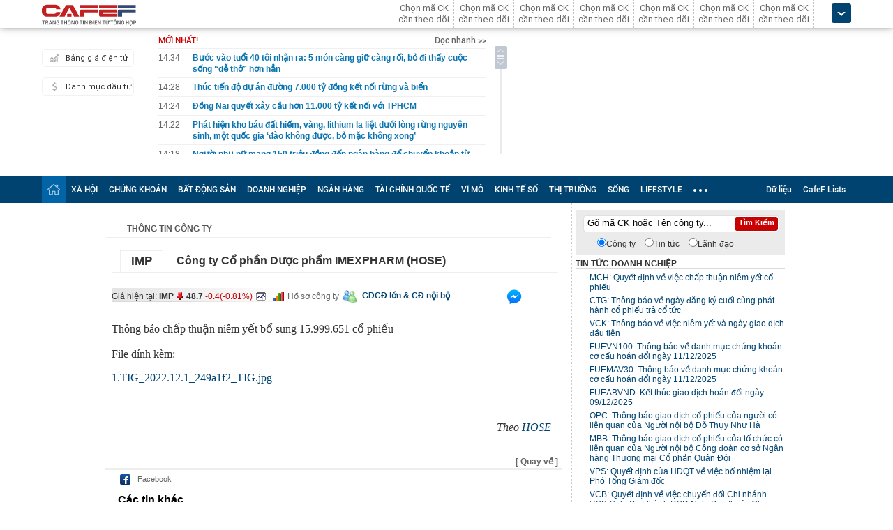

--- FILE ---
content_type: text/html; charset=utf-8
request_url: https://cafef.vn/du-lieu/imp-357740/imp-ba-le-thi-kim-chung-tvbks-da-ban-5000-cp.chn
body_size: 26902
content:

<!DOCTYPE html PUBLIC "-//W3C//DTD XHTML 1.0 Transitional//EN" "http://www.w3.org/TR/xhtml1/DTD/xhtml1-transitional.dtd">
<html xmlns="http://www.w3.org/1999/xhtml" xmlns:fb="http://www.facebook.com/2008/fbml" xmlns:og="http://ogp.me/ns#">
<head id="Head1"><meta http-equiv="Content-Type" content="text/html; charset=utf-8" /><meta http-equiv="Content-Security-Policy" content="upgrade-insecure-requests" />
                    <script type="application/ld+json">
                    {
                      "@context": "https://schema.org/",
                      "@type": "Organization",
                      "name": "CafeF",
                      "url": "https://cafef.vn",
                      "logo": "https://cafefcdn.com/web_images/cafef_logo2022.png",
                      "email": "mailto:info@cafef.vn",
                      "sameAs": [
                        "https://www.facebook.com/CafeF",
                        "https://www.tiktok.com/@cafef_official",
                        "https://www.youtube.com/@cafef8597"
                      ],
                      "contactPoint": [{
                        "@type": "ContactPoint",
                        "telephone": "+84926864344",
                        "contactType": "customer service"
                      }],
                      "address": {
                        "@type": "PostalAddress",
                        "addressLocality": "Thanh Xuân",
                        "addressRegion": "Hà Nội",
                        "addressCountry": "Việt Nam",
                        "postalCode": "100000",
                        "streetAddress": "Tầng 21 Tòa nhà Center Building. Số 1 Nguyễn Huy Tưởng"
                      }
                    }
                    </script>
                    <script type="application/ld+json">
                    {
                      "@context": "https://schema.org/",
                      "@type": "NewsArticle",
                      "mainEntityOfPage": {
                        "@type": "WebPage",
                        "@id": "https://cafef.vn/du-lieu/imp-357740/imp-ba-le-thi-kim-chung-tvbks-da-ban-5000-cp.chn"
                      },
                      "headline": "TIG: Chấp thuận niêm yết bổ sung 15.999.651 cổ phiếu",
                      "name": "TIG: Chấp thuận niêm yết bổ sung 15.999.651 cổ phiếu",
                      "description": "TIG: Chấp thuận niêm yết bổ sung 15.999.651 cổ phiếu",
                      "dateModified": "2022-12-01T09:43:00+07:00",
                      "author": {
                        "@type": "Organization", 
                        "name": "CafeF" 
                      },
                      "publisher": {
                        "@type": "Organization",
                        "name": "CafeF",
                        "url": "https://cafef.vn",
                        "logo": {
                          "@type": "ImageObject",
                          "url": "https://cafefcdn.com/web_images/cafef_logo2022.png",
                          "width": 169,
                          "height": 42
                        }
                      }
                    }
                    </script>

                    <script type="application/ld+json">
                    {
                      "@context": "https://schema.org/",
                      "@type": "WebPage",
                      "name": "TIG: Chấp thuận niêm yết bổ sung 15.999.651 cổ phiếu",
                      "description": "TIG: Chấp thuận niêm yết bổ sung 15.999.651 cổ phiếu",
                      "url": "https://cafef.vn/du-lieu/imp-357740/imp-ba-le-thi-kim-chung-tvbks-da-ban-5000-cp.chn",
                      "publisher": {
                        "@type": "Organization",
                        "name": "CafeF",
                        "url": "https://cafef.vn",
                        "logo": {
                          "@type": "ImageObject",
                          "url": "https://cafefcdn.com/web_images/cafef_logo2022.png",
                          "width": 169,
                          "height": 42
                        }
                      },
                      "inLanguage": "vi-VN",
                      "dateModified": "2025-12-10T21:35:13+07:00"
                    }
                    </script>
                    <meta id="rebotsIndex" name="robots" content="index,follow" /><link rel="stylesheet" type="text/css" href="https://cafef1.mediacdn.vn/liveboard/liveboard/font-awesome.min.css" /><link rel="stylesheet" type="text/css" href="https://cafef1.mediacdn.vn/static/v2/style/solieu.v2.20161115.css" /><link rel="stylesheet" type="text/css" href="https://cafef1.mediacdn.vn/static/mobile/m/styles/jquery-ui.css" /><link rel="stylesheet" type="text/css" href="https://cafef1.mediacdn.vn/static/v4/Style/stylev2.css?date-update=18/8/2023" /><link rel="stylesheet" type="text/css" href="https://cafef1.mediacdn.vn/static/v2/styles/solieu.2014.11.21.css?t=r" /><link rel="stylesheet" type="text/css" href="https://cafef1.mediacdn.vn/static/Style/SFProDisplay/SwapFonts/SFProDisplaySwap.css" /><link href="https://cafef1.mediacdn.vn/static/v4/Style/header.tetholiday.min.1.4.css" rel="stylesheet" /><link rel="stylesheet" type="text/css" href="https://cafef1.mediacdn.vn/static/v2/styles/stylesv3.20160226.css" /><link rel="stylesheet" type="text/css" href="https://cafef1.mediacdn.vn/static/v2/styles/tooltip.css" media="screen, projection" /><link rel="stylesheet" type="text/css" href="https://cafef1.mediacdn.vn/static/Style/daterangepicker.css" />
    <script type="text/javascript" src="https://cafef1.mediacdn.vn/static/Style/highstock.js"></script>

    <script type="text/javascript" src="https://cafef1.mediacdn.vn/static/scripts/CFTradeV2.js"></script>
    
    
    <link rel="apple-touch-icon" href="https://cafefcdn.com/mob_images/cafeF60.png" /><link rel="apple-touch-icon" sizes="57x57" href="https://cafefcdn.com/mob_images/cafeF57.png" /><link rel="apple-touch-icon" sizes="72x72" href="https://cafefcdn.com/mob_images/cafeF72.png" /><link rel="apple-touch-icon" sizes="76x76" href="https://cafefcdn.com/mob_images/cafeF76.png" /><link rel="apple-touch-icon" sizes="120x120" href="https://cafefcdn.com/mob_images/cafeF120.png" /><link rel="apple-touch-icon" sizes="152x152" href="https://cafefcdn.com/mob_images/cafeF152.png" /><link rel="apple-touch-icon" sizes="180x180" href="https://cafefcdn.com/mob_images/cafeF180.png" /><link rel="icon" type="image/png" href="https://cafefcdn.com/mob_images/cafeF16.png" sizes="16x16" /><link rel="icon" type="image/png" href="https://cafefcdn.com/mob_images/cafeF32.png" sizes="32x32" /><link rel="icon" type="image/png" href="https://cafefcdn.com/mob_images/cafeF96.png" sizes="96x96" /><link rel="icon" type="image/png" href="https://cafefcdn.com/mob_images/cafeF128.png" sizes="128x128" /><link rel="icon" type="image/png" href="https://cafefcdn.com/mob_images/cafeF192.png" sizes="192x192" /><link rel="manifest" href="https://kenh14cdn.com/channel-icon/cafef-manifest.json" /><link rel="mask-icon" href="https://cafefcdn.com/mob_images/cafeF192.png" color="#d90000" /><link rel="shortcut icon" href="https://cafefcdn.com/mob_images/cafeF32.png" type="image/png" />
    
    <script type="text/javascript" src='https://e.cafef.vn/kby.ashx'></script>
    <script type="text/javascript" src="https://cafef1.mediacdn.vn/static/v2/scripts/jquery.tools.min.js"></script>
    <script type="text/javascript" src="https://cafef1.mediacdn.vn/static/js/jquery-1.7.2.min.js"></script>
    <script type="text/javascript" src="https://cafef1.mediacdn.vn/static/scripts/moment/moment-with-locales.js.js"></script>
    <script type="text/javascript" src="https://cafef1.mediacdn.vn/static/Style/daterangepicker.min.js"></script>
    <script type="text/javascript" src="https://cafef1.mediacdn.vn/static/v3/scripts/initSearchBox.js"></script>
    <script type="text/javascript" src="https://cafef1.mediacdn.vn/static/scripts/signalr/signalr.js"></script>
    <script type="text/javascript" src="https://cafef1.mediacdn.vn/scripts/cafef_v2.js"></script>
    <script type="text/javascript" src="https://cafef1.mediacdn.vn/static/v2/scripts/jquery-ui.js"></script>
    <script type="text/javascript" src="https://cafef1.mediacdn.vn/static/v2/scripts/compatibilityv3.js"></script>
    <script type="text/javascript" src="https://cafef1.mediacdn.vn/static/v3/scripts/inlinestockpage.js"></script>
    <script type="text/javascript" src="https://cafef1.mediacdn.vn/static/v2/scripts/slimScroll.js"></script>
    <script type="text/javascript" src="https://cafef1.mediacdn.vn/scripts/CFTrade.js"></script>
    


    
    <!-- Global site tag (gtag.js) - Google Analytics -->
    <script type="text/javascript" src="https://www.googletagmanager.com/gtag/js?id=G-D40MBMET7Z" async ></script>
    <script type="text/javascript">
        window.dataLayer = window.dataLayer || [];
        function gtag() { dataLayer.push(arguments); }
        gtag('js', new Date());
        gtag('config', 'G-D40MBMET7Z');
    </script>
    <!-- Google tag (gtag.js) -->
    <script type="text/javascript">
        function sleep(ms) {
            return new Promise(resolve => setTimeout(resolve, ms));
        }

        async function fetchWithTimeout(input, init = {}, timeout = 500000000, retry = 1, retryDelay = 20000000) {
            const controller = new AbortController();
            const id = setTimeout(() => controller.abort(), timeout);

            const userSignal = init.signal;
            const onAbort = () => controller.abort();
            if (userSignal) {
                if (userSignal.aborted) onAbort();
                else userSignal.addEventListener?.('abort', onAbort, { once: true });
            }

            const finalInit = { ...init, signal: controller.signal };

            try {
                return await fetch(input, finalInit);
            } catch (e) {
                // chỉ retry khi timeout
                if (e.name === "AbortError" && retry > 0) {
                    console.warn(`Timeout, sẽ thử lại sau ${retryDelay}ms...`);
                    await sleep(retryDelay);
                    return fetchWithTimeout(input, init, timeout, retry - 1, retryDelay);
                }
                throw e;
            } finally {
                clearTimeout(id);
                userSignal?.removeEventListener?.('abort', onAbort);
            }
        }
    </script>
     <!--   Tag Manager -->
    <script type="text/javascript"> (function (a, b, d, c, e) {
            a[c] = a[c] || [];
            a[c].push({ "atm.start": (new Date).getTime(), event: "atm.js" });
            a = b.getElementsByTagName(d)[0]; b = b.createElement(d); b.async = !0;
            b.src = "//deqik.com/tag/corejs/" + e + ".js"; a.parentNode.insertBefore(b, a)
        })(window, document, "script", "atmDataLayer", "ATMNB6ZCIMU0G");
    </script>
    <!-- End Admicro Tag Manager -->
    <script type='text/javascript' src="//media1.admicro.vn/core/adm_tracking.js"></script>
    <script type="text/javascript" src="https://s.cntqk.com/tka/cdn.js" async></script>
    <title>
	TIG: Chấp thuận niêm yết bổ sung 15.999.651 cổ phiếu
</title><meta name="description" content="TIG: Chấp thuận niêm yết bổ sung 15.999.651 cổ phiếu" /><meta name="keywords" content="imp" /><meta name="news_keywords" content="imp" /><meta property="og:title" content="TIG: Chấp thuận niêm yết bổ sung 15.999.651 cổ phiếu" /><meta property="og:url" content="https://cafef.vn/du-lieu/imp-357740/imp-ba-le-thi-kim-chung-tvbks-da-ban-5000-cp.chn" /><meta property="og:image" content="https://cafefcdn.com/web_images/cafeF-1200x630.jpg" /><meta property="og:description" content="TIG: Chấp thuận niêm yết bổ sung 15.999.651 cổ phiếu" /><link rel="canonical" href="https://cafef.vn/du-lieu/imp-357740/imp-ba-le-thi-kim-chung-tvbks-da-ban-5000-cp.chn" /><link rel="alternate" href="https://m.cafef.vn/du-lieu/imp-357740/imp-ba-le-thi-kim-chung-tvbks-da-ban-5000-cp.chn" media="only screen and (max-width: 640px)" /></head>
<body style="background-color: #fff;">
    <script type="text/javascript" src="https://cafef1.mediacdn.vn/scripts/stock.min.js?t=20251210213513"></script>
    <script type="text/javascript">
    </script>
    <form method="post" action="/du-lieu/imp-357740/imp-ba-le-thi-kim-chung-tvbks-da-ban-5000-cp.chn" id="form1">
<div class="aspNetHidden">
<input type="hidden" name="__VIEWSTATE" id="__VIEWSTATE" value="rhozgbQLgrpTQ//xDkJ6fuLmUUDVCnIUgmPHG4bdt/vLFNu9QDsvHFvSfYZAXlmFjxtYM7RwFBq2qflt9ENqQuzLSJ4=" />
</div>

<div class="aspNetHidden">

	<input type="hidden" name="__VIEWSTATEGENERATOR" id="__VIEWSTATEGENERATOR" value="CE6D4240" />
</div>
        <div>
            
<div id="header__clearFix" class="header clearfix">
    <script type="text/javascript" src="https://cafef1.mediacdn.vn/scripts/CFTrade.js"></script>
  <script type="text/javascript" src="https://cafef1.mediacdn.vn/scripts/stock.min.js?t=20251210213513"></script>
  <script type="text/javascript" src="https://cafef1.mediacdn.vn/scripts/cafef_v2.js"></script>

    <div class="header_logo" style="height:40px !important">
        <div class="wp1040 relative">
            <div class="logo">
                <a href="https://cafef.vn/" class="sprite" title="Kênh thông tin kinh tế - tài chính Việt Nam" style="width: 136px;height: 34px;background: url(https://cafefcdn.com/web_images/cafef_logo2022.svg);background-size: 100% 100% !important;"></a>
            </div>
            
            <a href="http://comment.vietid.net/comments?app_key=09e776cfdcf813daf939719ded62d915&content_url=http://cafef.vn/news-20151222155837958.chn&news_title=[base64]&num_count=5&debugcache=1&min=0&scroll=0&http_referer=http://cafef.vn/thoi-su/moi-ban-doc-trai-nghiem-va-gop-y-ve-giao-dien-moi-cho-trang-tin-tai-chinh-cafef-20151222155837958.chn&verify=1&verify_flag=53a1b739f4a5d3c8bd94f458d21f8380&funny_flag=0&height=238&iframe_comment_id=mingid_comment_iframe&comment_flag=0&news_url_short=0&real_time=undefined&is_hidden_comment=0" target="_blank" rel="nofollow"
                class="fancybox fancybox.iframe fl"
                id="OpenGopYF" style="margin-left: 74px;">
                <i class="moibandocgopy sprite"></i>
            </a>
            <div class="time" id="datetime" style="display: none;">&nbsp;</div>
            
<style>
    .eq {
    color: #FF9900 !important;
}

.down {
    color: #CC0000 !important;
}

.pink {
    color: #FF00FF !important;
}

.up {
    color: #00A500 !important;
}
</style>
<div class="mack" id="CafeF_StockSymbolContainer">
    <div id="macktheodoi" class="inner" data-type="stock-container"></div>
</div>
        </div>
    </div>
    <div class="header_new clearfix">
        <div class="wp1040">
            <div class="menupage">
                
                <a class="idautu" href="https://liveboard.cafef.vn" target="_blank" rel="nofollow" title="Bản giá điện tử"><span class="icon_sent sprite"></span>Bảng giá điện tử</a>
                <a class="sprite end itable" target="_blank" rel="nofollow" href="/du-lieu/danh-muc-dau-tu.chn" title="Danh mục đầu tư"><span class="icon_sent"></span>Danh mục đầu tư</a>
                <div id="liuseraccount" style="display: none;">
                    <ul style="width: 165px;" id="ulAccount">
                        <li>
                            <a style="font-weight: normal;" onclick="vietidlogout()" href="javascript:void()" title="Thoát khỏi danh mục">Thoát</a></li>
                        <li>
                            <a style="font-weight: normal;" href="/thay-doi-mat-khau.chn" title="Đổi mật khẩu">Đổi mật khẩu</a></li>
                    </ul>
                    <div id="useraccount"></div>
                </div>
            </div>
            
<div class="tinmoi">
    <div class="title_box">
        <p class="title_left">MỚI NHẤT!</p>
        <a href="/doc-nhanh.chn" title="đọc nhanh" class="doctinnhanh">Đọc nhanh >></a>
    </div>
    <div class="clearfix"></div>
    <div class="list_news">
        <div id="listNewHeaderNew" dmtb="4">
            <ul>
            </ul>
        </div>
    </div>
</div>



            

<div style="width: 450px;height: 187px;float: left;margin-top: 17px; margin-left: 20px;">
    
    
    <!-- <zone id="lxyi1wld"></zone> -->
    



<script id="lib-chart-header" src="https://cafef1.mediacdn.vn/static/scripts/chartheader/ChartheaderV4.js"></script>


    <iframe class="chart-header-all" src="https://msh-iframe.cafef.vn/chart-for-cafef-web/chart-header"></iframe>

<style>
    .box-chart-header {
        display: flex;
        flex-direction: column;
    }

        .box-chart-header > div:last-child {
            flex: 1;
        }
        .chart-header-all{
            height: 100%;
    user-select: none;
    box-sizing: border-box;
    border: none;
    width: 100%;
        }
    .adm-box-taichinh {
        display: flex;
        align-items: center;
        padding: 0px !important;
        margin-bottom: 10px !important;
        margin-top: 10px !important;
    }
</style>



<script type="text/javascript">
    var currentTime = parseFloat('213513');
</script>

</div>
<style>
    .bieudo_header{
        margin-top: 0px!important;
    }
</style>
<!-- <script src="//media1.admicro.vn/cms/arf-lxyi1wld.min.js"></script> -->

<script type="text/javascript">
    function LoadUser2() {
        convertCookie(); var userName = getCookie('cafef.user.v2', 'name'); if (userName == undefined) { userName = ''; }; if (userName.indexOf('&name=') > 0) { userName = userName.substr(userName.indexOf('&name=') + 6, 50); if (userName.indexOf('&') > 0) { userName = userName.substr(0, userName.indexOf('&')); } } if (userName.indexOf('&') >= 0) { userName = ''; } if (userName != null && userName != '' && userName != 'undefined') { $("#liuseraccount").show(); $("#useraccount").html('<a href="http://cafef.vn/danh-muc-dau-tu.chn" style="color:red; font-weight:bold">&nbsp;' + userName + '&nbsp;</a>'); $.ajax({ url: "/ajax/user.aspx", success: function (data) { if (data == '' || data == '0') { minglogin(true); } } }); closeMingNote(false); } else { displayMingNote(); $('#danhmucdautu').click(function (e) { e.preventDefault(); minglogin(false); }); }
    }
    
    var isTrading = true;
    LoadUser2();
    var cfTimeChart = parseFloat('213513');
    function ReloadChart() {
        cfTimeChart += 120;
        if ((cfTimeChart % 100) >= 60) { cfTimeChart += 40; }
        if ((cfTimeChart % 10000) >= 6000) { cfTimeChart += 4000; }
        if (cfTimeChart >= 240000) { cfTimeChart -= 240000; }
        if (cfTimeChart < 81500 || cfTimeChart > 153000) {
            if (cfTimeChart < 153000) {
                var day = new Date();
                var src = 'https://chart-m.cafef.vn/getChartMobile.ashx?symbol=header&d=' + day.getFullYear() + (day.getMonth() + 1) + (day.getDate());
                $('div#headerchart1,div#headerchart2').css('background-image', "url(" + src + ")");
                //src = 'http://s.cafef.vn/chartindex/merge/cafefchart.dulieu.gif?d=' + day.getFullYear() + (day.getMonth() + 1) + (day.getDate());
                //$('div#imgHoChart_Day,div#imgHaChart_Day').css('background-image', "url(" + src + ")");
            }
            return;
        }
        var src2 = 'http://chart-m.cafef.vn/getChartMobile.ashx?symbol=header&' + "ran=" + Math.floor(Math.random() * 1000000);
        $('div#headerchart1,div#headerchart2').css('background-image', "url(" + src2 + ")");
        src2 = 'http://chart-m.cafef.vn/getChartMobile.ashx?symbol=header&' + "ran=" + Math.floor(Math.random() * 1000000);
        $('div#imgho_Day,div#imgha_Day,div#imgup_Day,div#imgvn30_Day').css('background-image', "url(" + src2 + ")");
        $('img[src*="/Chart4.aspx"],img[src*="/Chart5.aspx"],img[src*="/Chart.aspx"],img[src*="/chart.ashx"]').each(function () {
            var src = $(this).attr('src');
            if (src.indexOf('&ran=') > 0) src = src.substring(0, src.indexOf('&ran='));
            src = src + "&ran=" + Math.floor(Math.random() * 1000000);
            $(this).attr('src', src);
        });
    }
    window.setInterval("ReloadChart()", 120000);
    var lastTimeHead = '2025/12/10 21:35:13';

    function vietidlogout() {
        openMyModal('http://vietid.net/OauthServerV2/logout?app_key=09e776cfdcf813daf939719ded62d915&call_back=http://s.cafef.vn/pages/signout.aspx', 510, 470, false);
        return false;
    }

    $(function () {
        $("#liuseraccount").mouseover(function () {
            $("#ulAccount").css("display", "block");
        });
        $("#liuseraccount").mouseout(function () {
            $("#ulAccount").css("display", "none");
        });
    });
</script>

        </div>
    </div>
    <div class="clearfix"></div>
    <div class="menucategory menuheader clearfix" id="menu_wrap">
        <div class="wp1040 relative" style="width: 1160px; margin: 0 auto;">
            <ul>
                <li class="bt_home active"><a href="//cafef.vn" title="Trang chủ" class="sprite"></a></li>
                <li class="li_left"><a href="//cafef.vn/xa-hoi.chn" title="THỜI SỰ">XÃ HỘI</a></li>
                <li><a href="//cafef.vn/thi-truong-chung-khoan.chn" title="CHỨNG KHOÁN">CHỨNG KHOÁN</a></li>
                <li><a href="//cafef.vn/bat-dong-san.chn" title="BẤT ĐỘNG SẢN">BẤT ĐỘNG SẢN</a></li>
                <li><a href="//cafef.vn/doanh-nghiep.chn" title="DOANH NGHIỆP">DOANH NGHIỆP</a></li>
                <li><a href="//cafef.vn/tai-chinh-ngan-hang.chn" title="NGÂN HÀNG">NGÂN HÀNG</a></li>
                <li><a href="//cafef.vn/tai-chinh-quoc-te.chn" title="TÀI CHÍNH QUỐC TẾ">TÀI CHÍNH QUỐC TẾ</a></li>
                <li><a href="https://cafef.vn/vi-mo-dau-tu.chn" title="VĨ MÔ">VĨ MÔ</a></li>
                <li><a href="https://cafef.vn/kinh-te-so.chn" title="KINH TẾ SỐ">KINH TẾ SỐ</a></li>
                <li><a href="https://cafef.vn/thi-truong.chn" title="Thị trường">THỊ TRƯỜNG</a></li>
                <li><a href="https://cafef.vn/song.chn" title="Sống">SỐNG</a></li>
                <li><a href="https://cafef.vn/lifestyle.chn" title="Lifestyle">LIFESTYLE</a></li>
                
                <li class="cut icon_menu_right" id="header-menu-drop">
                    <a href="javascript:void(0);" class="bt_cut" rel="nofollow" title="">
                        <span class="ei-line1"></span>
                        <span class="ei-line2"></span>
                        <span class="ei-line3"></span>
                    </a>
                    <div class="menu-ext" style="display: none;">
                        <div class="inner clearfix">
                            <table class="sub-cat">
                                <tbody>
                                    <tr>
                                        <td>
                                            <label class="th font2b">Tin tức</label>
                                            <a href="/xa-hoi.chn" title="xã hội">Xã hội</a>
                                            <a href="/doanh-nghiep.chn" title="doanh nghiệp">Doanh nghiệp</a>
                                            <a href="/vi-mo-dau-tu.chn" title="kinh tế vĩ mô">Kinh tế vĩ mô</a>
                                        </td>
                                        <td>
                                            <label class="th font2b">Tài chính - Chứng khoán</label>
                                            <a href="/thi-truong-chung-khoan.chn" title="chứng khoáng">Chứng khoán</a>
                                            <a href="/tai-chinh-ngan-hang.chn" title="tài chính ngân hàng">Tài chính ngân hàng</a>
                                            <a href="/tai-chinh-quoc-te.chn" title="tài chính quốc tế">Tài chính quốc tế</a>
                                        </td>
                                        <td>
                                            <label class="th font2b">Bất động sản</label>
                                            <a href="/bat-dong-san.chn" title="tin tức">Tin tức</a>
                                            <a href="/du-an.chn" title="dự án">Dự án</a>
                                            <a href="/ban-do-du-an.chn" title="bản đồ dự án">Bản đồ dự án</a>
                                        </td>
                                        <td class="hide1024">
                                            <label class="th font2b">Khác</label>
                                            <a href="/hang-hoa-nguyen-lieu.chn" title="hàng hóa nguyên liệu">Hàng hóa nguyên liệu</a>
                                            <a href="/song.chn" title="sống">Sống</a>
                                            <a href="/lifestyle.chn" title="Lifestyle">Lifestyle</a>
                                            
                                        </td>
                                    </tr>
                                </tbody>
                            </table>

                            <div class="threads">
                                <label class="label font2b">CHỦ ĐỀ NÓNG</label>
                                <ul class=" list clearfix">
                                    <i class="shadow"></i>

                                    <li class="first" style="color: #004370"><a href="/su-kien/835-xu-huong-dong-tien-nhung-thang-cuoi-nam.chn" title="Xu hướng dòng tiền những tháng cuối năm">
                                        <i class="ico-idx5"></i>Xu hướng dòng tiền những tháng cuối năm</a>

                                    </li>

                                    <li style="color: #004370"><a href="/su-kien/832-carstalk.chn" title="CarsTalk"><i class="ico-idx5"></i>CarsTalk</a></li>

                                    <li style="color: #004370"><a href="/su-kien/831-ben-bi-chat-thep.chn" title="BỀN BỈ CHẤT THÉP"><i class="ico-idx5"></i>BỀN BỈ CHẤT THÉP</a></li>

                                </ul>
                            </div>


                        </div>
                        <div class="expand">
                            <a href="/nhom-chu-de/emagazine.chn" class="textExpand">Magazine</a>
                        </div>
                    </div>
                </li>
                <li class="menucategory_right"><a href="/du-lieu/cafeflists.chn" title="CafeF Lists">CafeF Lists</a></li>
                <li class="menucategory_right"><a href="/du-lieu.chn" title="Dữ liệu">Dữ liệu</a></li>

            </ul>
        </div>
    </div>
</div>

<style>
    .expand .textExpand:before {
        width: 8px;
        height: 8px;
        background-image: url(https://cafefcdn.com/web_images/icon_star.png);
        content: "";
        display: block;
        position: absolute;
        left: -16px;
        top: 5px;
        background-repeat: no-repeat;
    }

    .expand .textExpand {
        font: bold 14px/20px Roboto-Bold;
        color: #000;
        position: relative;
        display: inline-block;
        margin-left: 40px;
    }

    .menucategory ul li .sub-cat a:hover {
        text-decoration: underline;
    }

    .menucategory .menu-ext .threads li:hover {
        background: white;
    }

    .menucategory .menu-ext .threads a {
        font-size: 13px;
        line-height: 18px;
        font-family: arial;
        color: #004370;
        position: relative;
        display: block;
        padding-left: 18px;
    }

        .menucategory .menu-ext .threads a:hover {
            text-decoration: underline;
        }

    .menucategory .menu-ext .threads li:before {
        width: 5px;
        height: 5px;
        position: absolute;
        background: #004370;
        top: 13px;
    }

    .list > li:before, .list > li:after {
        content: "";
        display: block;
        clear: both;
    }

    .menucategory ul li .sub-cat a {
        font-size: 13px;
        color: #535353;
        line-height: 30px;
        font-family: "Roboto-Regular";
    }

    .menucategory .menu-ext .threads {
        position: relative;
        width: 380px;
        display: inline-block;
    }

    .menucategory .menu-ext .threads {
        float: right;
        margin-right: 23px;
    }

        .menucategory .menu-ext .threads .label {
            font-size: 16px;
            display: block;
        }

    .font2b, .font2b * {
        font-family: "Roboto-Bold";
        font-weight: normal !important;
    }

    .menucategory .menu-ext .threads .list {
        position: relative;
        padding: 2px 0 5px 0;
    }

    .menucategory .menu-ext .threads .shadow {
        position: absolute;
        top: 0;
        left: 0;
        width: 100%;
    }

    .menucategory .menu-ext .threads li.first {
        border: none;
    }

    .menucategory .menu-ext .threads li {
        float: none;
        display: block;
        padding: 6px 0;
        margin: 0;
        height: inherit;
        position: relative;
    }
</style>

<script>
    let open = false;
    $(".cut.icon_menu_right").mouseleave(function () {
        setTimeout(function () {

            if ($('.cut.icon_menu_right:hover').length != 0) {
                return;
            }
           
            if (open) {
                $(".menu-ext").slideUp("slow");
                open = false;
            }

        }, 400);

    });

    $(".cut.icon_menu_right")
        .hover(() => {
            open = true;
            $(".menu-ext")
                .slideDown("slow");

        }, () => {

        });
</script>

            <div id="pagewrap">
                
<link rel="stylesheet" type="text/css" href="https://cafef1.mediacdn.vn/static/v2/styles/comment.css" />

 <script async src="https://static.amcdn.vn/tka/cdn.js" type="text/javascript"></script>
    <script id="arf-core-js" onerror="window.arferrorload=true;" src="//media1.admicro.vn/cms/Arf.min.js" async></script>
  

                    <zone id='96'></zone>
                    
<div id="content">
    

<script type="text/javascript">
    function openpreview(sUrl,w,h)
    {
        var winX = 0;
	    var winY = 0;
	    if (parseInt(navigator.appVersion) >= 4)
	    {
		    winX = (screen.availWidth - w)*.5;
		    winY = (screen.availHeight - h)*.5;
	    }
	    popupLoadnWin=window.open(sUrl,'popupLoadnWin','scrollbars,resizable=no,status=yes, width=550,height=400,left=100,top=100');
    }
</script>
<style type="text/css">
figure {
        width:100% !important;
    }
    figcaption{
        width:100% !important;
    }
    .tagf {color: #004370;}
    #newscontent img {
    max-width: 650px;
}
</style>
<table width="100%" cellpadding="0" cellspacing="0">
    <tr>
        <td valign="top">
            <table width="100%" cellpadding="0" cellspacing="0" style="background: #FFFFFF">
                <tr>
                    <td align="left" valign="top" style="padding-top: 20px">
                        <table style="width:100%"><tr><td><h2 class="cattitle" style="padding-left:30px">  THÔNG TIN CÔNG TY  </h2></td><td style="text-align:right;padding-right:5px;vertical-align:top"><span id="ContentPlaceHolder1_ChiTietTin1_NewsContent1_lblNgay"></span></td></tr></table>
                    </td>
                </tr>
                <tr>
                    <td align="left" valign="top" class="CafeF_Padding10" style="height: 294px; padding-left: 10px;
                        padding-right: 10px;">
                        <table border="0" cellpadding="0" cellspacing="0">
                            <tr>
                                <td style="padding-bottom:10px">
                                    
<style type="text/css">
    .dl-title {
        padding: 8px 0 0px 12px;
    }

    #symbolbox {
        float: left;
        border: 1px solid #EEE;
        padding: 5px 15px 5px 15px;
        border-bottom: none;
    }

    .kyquy {
        padding-left: 35px;
        color: #666;
        padding-bottom: 5px;
        padding-top: 5px;
    }

    .kyquyservice {
        padding-left: 35px;
        color: #666;
    }

    #namebox {
        float: left;
        padding-top: 5px;
        padding-left: 15px;
    }

        #namebox h1 {
            font-size: 16px;
        }

    .logo_intro {
    }

    .avartar {float:left;
    }

    .companyIntro {
        font-weight: normal;
        font-family: Arial;
        font-size: 13px;
        margin-top: 15px; margin-right:5px;
    }
</style>

<div style="float: left; display: none;" class="breadcrumb">
    <ol itemtype="https://schema.org/BreadcrumbList" itemscope="">
        <li itemprop="itemListElement" itemscope="" itemtype="https://schema.org/ListItem">
            <a itemprop="item" href="https://cafef.vn">
            <span itemprop="name">CafeF.vn</span></a> &gt;
            <meta itemprop="position" content="1" />
        </li>
        <li itemprop="itemListElement" itemscope="" itemtype="https://schema.org/ListItem">
            <a itemprop="item" href="https://s.cafef.vn/du-lieu.chn" title='Dữ liệu'>
            <span itemprop="name">Dữ liệu</span></a> 
            <meta itemprop="position" content="2" />
        </li>
    </ol>
</div>
<div class="dl-title clearfix">
    <div id="symbolbox">
        IMP
    </div>
    <div id="namebox" class="dlt-ten">
        <h1>&nbsp;Công ty Cổ phần Dược phẩm IMEXPHARM (HOSE)
    </div>
</div>



<div class="kyquy">
    
</div>

<div class="kyquyservice">
    </div>

                                </td>
                            </tr>
                            <tr >
                                <td>
                                    <div id="ContentPlaceHolder1_ChiTietTin1_NewsContent1_divThiTruong">
                                        <table border="0" cellpadding="0" cellspacing="0" style="margin-top: 2px; border: none;
                                            background-image: url(https://cafef1.mediacdn.vn/static/images/gia_tin_dn_bkg.gif); background-repeat: no-repeat;">
                                            <tr>
                                                <td>
                                                    Giá hiện tại:
                                                    <span id="ContentPlaceHolder1_ChiTietTin1_NewsContent1_lblSymbol" style="font-weight:bold;">IMP</span>
                                                </td>
                                                <td style="text-align: right; padding-right: 3px; padding-left: 3px; height: 20px;">
                                                    <img id="ContentPlaceHolder1_ChiTietTin1_NewsContent1_imgChange" src="https://cafef1.mediacdn.vn/static/images/btdown.gif" />
                                                </td>
                                                <td>
                                                    <span id="ContentPlaceHolder1_ChiTietTin1_NewsContent1_lblPrice" style="font-weight:bold;">48.7</span>
                                                </td>
                                                <td style="padding-left: 3px;">
                                                    <span id="ContentPlaceHolder1_ChiTietTin1_NewsContent1_lblChange" class="Index_Down">-0.4(-0.81%)</span>
                                                </td>
                                                <td style="padding-left: 5px; padding-right: 10px;">
                                                    <a id="ContentPlaceHolder1_ChiTietTin1_NewsContent1_lnkBieudo"><img border="0" id="imgViewChart" valign="absmidle" alt="Biểu đồ GTGD và KLGD trong 1 tháng" src="https://cafef1.mediacdn.vn/static/images/chart.gif" style="cursor: pointer; cursor: hand;" onmouseover="ShowBox(event, 'divChart', 100);" onmouseout="HideBox('divChart');" /></a>
                                                </td>
                                                <td style="padding-right: 5px;">
                                                    <a id="ContentPlaceHolder1_ChiTietTin1_NewsContent1_lnkTangtruong"><img border="0" id="imgTangTruong" valign="absmidle" alt="Thông tin tài chính" src="https://cafef1.mediacdn.vn/static/images/CompanyInfo/icon_chart.gif"  /></a>
                                                </td>
                                                <td>
                                                    <a id="ContentPlaceHolder1_ChiTietTin1_NewsContent1_lnkCompany" href="/du-lieu/hose/IMP-cong-ty-co-phan-duoc-pham-imexpharm.chn" style="color:#666666;">Hồ sơ công ty</a>
                                                </td>
                                                <td style="padding-left: 5px;" class="F_text_listbai">
                                                    <img alt="" src="https://cafef1.mediacdn.vn/static/images/icon2a.jpg" width="25px" align="absmiddle">
                                                    <a style="font-weight: bold;font-size:12px;" href="/du-lieu/Lich-su-giao-dich-imp-4.chn">GDCĐ lớn & CĐ nội bộ</a>
                                                </td>
                                                <td style="padding-left:80px; text-align:right">
                                                                                                          
                                                     <a href="https://m.me/cafef" title="Theo dõi cổ phiếu này qua facebook message" target="_blank">   
                                                         <img src="https://cafef1.mediacdn.vn/static/v4/images/fb-message.png" alt="Facebook message" width="24" style="vertical-align:bottom" />
                                                     </a>
                                                </td>
                                            </tr>
                                        </table>
                                    </div>
                                </td>
                            </tr>
                            <tr>
                                <td style="padding-top: 10px;">
                                    <table align="center" width="99%" cellpadding="0" cellspacing="0">
                                        <tr>
                                            <td class="text_noibat_cacbaikhac" style="padding-bottom: 5px">
                                                <span class="cms_blue">
                                                    
                                                    
                                                </span>
                                            </td>
                                        </tr>
                                        <tr>
                                            <td valign="top" class="Crawler_style">
                                            <style type="text/css">
                                                .tag-list {background: url("https://cafef1.mediacdn.vn/static/v2/video/tag-icon.png") no-repeat;float: left;margin-top:10px;}
                                                .tag-list .tagname {color: #7F7F7F;font: bold 12px/17px Tahoma;padding-left:20px;}
                                                .tags-item a{color:#BB3914;}
                                                .tags-item a:hover{text-decoration:underline;}
                                            </style>
                                            <link rel="stylesheet" type="text/css" href="https://cafef1.mediacdn.vn/static/v2/styles/contentslide.20130105.css" />  
                                            <style type="text/css">
                                                #content-raw .rawheader, #content-raw .rawfooter, #content-raw .rawitem {background-image: url('https://cafef1.mediacdn.vn/static/v2/images/bg_onepage_cafef.png');}
                                                #content-raw .rawheader {background-position: -640px 0;} #content-raw .rawitem {background-position: -1281px 0;}
                                                #slide-content img:hover {cursor:pointer;}
                                            </style>
                                            <script type="text/javascript" src="https://cafef1.mediacdn.vn/static/v2/scripts/contentslide/jquery.jcarousel.min.js"></script>
                                         <style>.KenhF_Content_News3 li {
list-style-type: inherit; /* Thừa hưởng từ thẻ cha */
margin-bottom: inherit; /* Thừa hưởng từ thẻ cha */
}.KenhF_Content_News3 ol{margin: 5px 0;
padding-left: 40px;}.KenhF_Content_News3 ul{margin: 5px 0;
padding-left: 40px;}
</style> <div style="width: 640px;"> <div class="mainDetailV2" id="mainDetailV2"> <div id="ContentPlaceHolder1_ChiTietTin1_NewsContent1_ucStockNewsDetail1_divContent" style="padding-right: 10px;" class="KenhF_Content_News3"> <h2 class="intro"> </h2> <div id="newscontent"> <div class="divContentArticlesDetail"> <div class="Box-TieuDe _divNoDisplay"> <label>Thông báo chấp thuận niêm yết bổ sung 15.999.651 cổ phiếu</label></div> <div class="Box-Noidung">&nbsp;</div> <div class="divLstFileAttach"> <div>File đính kèm:</div> <p><a href="https://cafef1.mediacdn.vn/download/011222/tig-thong-bao-chap-thuan-niem-yet-bo-sung-15-999-651-co-phieu-0-450508.jpg" download="true">1.TIG_2022.12.1_249a1f2_TIG.jpg</a></p> </div> </div><br> <div style="TEXT-ALIGN: right"><br> </div> <div id='originSource'><p align='right' id='pSignature'><em>Theo <a rel='nofollow' target='_blank' href='https://www.hsx.vn/Modules/Cms/Web/NewsByCat/dca0933e-a578-4eaf-8b29-beb4575052c5?fid=6d1f1d5e9e6c4fb593077d461e5155e7'>HOSE</a></em></p></div> </div> </div> </div> <div style="clear: both;"></div> <!-- Content Slide --> </div>
                                            <script type="text/javascript">
                                            $('#mycarousel').jcarousel({  });
	                                            var sncarousel = jQuery('#mycarousel').data('jcarousel');
	                                            function viewContentSlide(id) {
		                                            var $div = $('#content-raw div.rawcontainer[rel="' + id + '"]');
		                                            var index = $('#content-raw div.rawcontainer').index($div);
		                                            if(index == -1) return;
		                                            var count = $('#content-raw div.rawcontainer').length;
		                                            $('#sl-count').html((index + 1) + "/" + count);
		                                            $('#slide-content').html($div.html());
		                                            if (index < sncarousel.first || index > sncarousel.last) {
			                                            sncarousel.scroll(index, 1);
		                                            }
		                                            $("#mycarousel li").removeClass('jcarousel-item-active');
		                                            $("#mycarousel li[rel='"+id+"']").addClass('jcarousel-item-active');
		                                            $("#slide-top h3.slide-title").html($div.attr('title'));
	                                            }
	                                            viewContentSlide($("#mycarousel li:first").attr('rel'));
	                                            $('#sl-first').click(function(e) { e.preventDefault(); viewContentSlide($("#mycarousel li:first").attr('rel'));});
	                                            $('#sl-prev').click(function(e) { e.preventDefault(); viewContentSlide($("#mycarousel li.jcarousel-item-active").prev().attr('rel'));});
	                                            $('#sl-next').click(function(e) { e.preventDefault(); viewContentSlide($("#mycarousel li.jcarousel-item-active").next().attr('rel'));});
	                                            function gonext() {
		                                            if($('#sl-next').is(':visible')) {
			                                            viewContentSlide($("#mycarousel li.jcarousel-item-active").next().attr('rel'));
		                                            }
	                                            }
	                                            $('#mycarousel li').click(function(e) {e.preventDefault(); viewContentSlide($(this).attr('rel'));});
	                                            $('#contentslidechange').click(function(e) { e.preventDefault(); if($(this).attr('rel')=='slide'){$("#slidecontainer").show(), $('#carousel-container').show(); $('#content-raw').hide();$(this).attr('rel','');$(this).html('Xem trong một trang');window.location.hash = 'slidecontainer';}else{$("#slidecontainer").hide(), $('#carousel-container').hide(); $('#content-raw').show();$(this).attr('rel','slide');$(this).html('Xem theo slide');window.location.hash = 'contentslidechange';}});
                                            </script>
                                            </td>
                                        </tr>
                                    </table>
                                </td>
                            </tr>
                        </table>
                    </td>
                </tr>
            </table>
        </td>
    </tr>
    <tr>
        <td style="height: 10px">
        <div class="quayve" style="padding-top:10px;"> 
        <div style="padding-left:8px;">
    <a href="javascript:history.go(-1);">[ Quay về ]</a></div></div>
    <div style="clear: both;"></div>
    <div style="border-top: solid 3px #eee; margin-right: 10px;">
    <div style="float:left;padding-left:20px;">
    
</div>
    <div style="clear: both;"></div>
<ul id="socialboxbottom" class="social" style="float: none; width: 550px; border: medium none;"> 

<li class="sc-fb"><a href="#" onclick="return ShareWeb(1);">Facebook</a></li>
</ul> </div>
    
    <div style="padding-top: 4px; clear: both;"></div>
    <script type="text/javascript" src="http://admicro1.vcmedia.vn/ads_codes/ads_box_102.ads"></script>
    <!-- //postdetail -->
    <style type="text/css">
    #socialboxbottom li { float:left; border:none; }
    #relatednews { margin: 5px 0; font-size:90%; font-weight: normal; padding-left: 0;}
    #relatednews li { background: url("https://cafef1.mediacdn.vn/static/bds/images/arrow.png") no-repeat scroll 0 6px transparent;overflow: hidden; padding: 0 0 0 12px;}
    </style>
    
<div style="padding-top: 4px; clear: both;"></div>
        </td>
    </tr>
    <tr>
        <td valign="top" style="padding-left:11px;">
            <table width="100%" cellpadding="0" cellspacing="0" style="background: #FFFFFF">
                <tr>
                    <td align="left" valign="top">
                                    <span class="sukien_DOANHNGHIEP_link">C&aacute;c tin kh&aacute;c </span>
                    </td>
                </tr>
                <tr>
                    <td align="left" valign="top" class="CafeF_Padding10">
                        
<table width="100%" border="0" cellspacing="0" cellpadding="0" style="padding-left:10px">
    <tr>
        <td style="border-bottom: dotted 1px #dadada; padding-bottom: 5px">
            <table id="ContentPlaceHolder1_ChiTietTin1_NewsContent1_OtherCrawlerNews1_DataList1" cellspacing="0" style="border-collapse:collapse;">
	<tr>
		<td>
                    <table width="100%" border="0" cellspacing="0" cellpadding="0" style="padding-right: 0px">
                        <tr>
                            <td class="Event_Images">
                            </td>
                            <td class="F_text_listbai" style="padding-bottom: 5px">
                                <a class='docnhanhTitle' href="/du-lieu/imp-2340734/imp-thong-bao-thay-doi-mau-con-dau-cong-ty.chn?utm_source=du-lieu" title="IMP: Th&#244;ng b&#225;o thay đổi mẫu con dấu C&#244;ng ty">IMP: Thông báo thay đổi mẫu con dấu Công ty</a>
                            </td>
                        </tr>
                    </table>
                </td>
	</tr><tr>
		<td>
                    <table width="100%" border="0" cellspacing="0" cellpadding="0" style="padding-right: 0px">
                        <tr>
                            <td class="Event_Images">
                            </td>
                            <td class="F_text_listbai" style="padding-bottom: 5px">
                                <a class='docnhanhTitle' href="/dang-sau-viec-chaebol-han-quoc-ban-het-co-phan-tai-vingroup-masan-imexpharm-188251112071357972.chn?utm_source=du-lieu" title="Đằng sau việc chaebol H&#224;n Quốc b&#225;n hết cổ phần tại Vingroup, Masan, Imexpharm">Đằng sau việc chaebol Hàn Quốc bán hết cổ phần tại Vingroup, Masan, Imexpharm</a>
                            </td>
                        </tr>
                    </table>
                </td>
	</tr><tr>
		<td>
                    <table width="100%" border="0" cellspacing="0" cellpadding="0" style="padding-right: 0px">
                        <tr>
                            <td class="Event_Images">
                            </td>
                            <td class="F_text_listbai" style="padding-bottom: 5px">
                                <a class='docnhanhTitle' href="/du-lieu/imp-2338449/imp-giay-chung-nhan-dang-ky-doanh-nghiep-thay-doi-lan-thu-34.chn?utm_source=du-lieu" title="IMP: Giấy chứng nhận đăng k&#253; doanh nghiệp thay đổi lần thứ 34">IMP: Giấy chứng nhận đăng ký doanh nghiệp thay đổi lần thứ 34</a>
                            </td>
                        </tr>
                    </table>
                </td>
	</tr><tr>
		<td>
                    <table width="100%" border="0" cellspacing="0" cellpadding="0" style="padding-right: 0px">
                        <tr>
                            <td class="Event_Images">
                            </td>
                            <td class="F_text_listbai" style="padding-bottom: 5px">
                                <a class='docnhanhTitle' href="/du-lieu/imp-2332125/imp-bien-ban-kiem-phieu-va-nghi-quyet-dhdcd-ve-viec-lay-y-kien-co-dong-bang-van-ban.chn?utm_source=du-lieu" title="IMP: Bi&#234;n bản kiểm phiếu v&#224; Nghị quyết ĐHĐCĐ về việc lấy &#253; kiến cổ đ&#244;ng bằng văn bản">IMP: Biên bản kiểm phiếu và Nghị quyết ĐHĐCĐ về việc lấy ý kiến cổ đông bằng văn bản</a>
                            </td>
                        </tr>
                    </table>
                </td>
	</tr><tr>
		<td>
                    <table width="100%" border="0" cellspacing="0" cellpadding="0" style="padding-right: 0px">
                        <tr>
                            <td class="Event_Images">
                            </td>
                            <td class="F_text_listbai" style="padding-bottom: 5px">
                                <a class='docnhanhTitle' href="/du-lieu/imp-2317209/imp-thong-bao-ve-viec-lay-y-kien-co-dong-bang-van-ban.chn?utm_source=du-lieu" title="IMP: Th&#244;ng b&#225;o về việc lấy &#253; kiến cổ đ&#244;ng bằng văn bản">IMP: Thông báo về việc lấy ý kiến cổ đông bằng văn bản</a>
                            </td>
                        </tr>
                    </table>
                </td>
	</tr><tr>
		<td>
                    <table width="100%" border="0" cellspacing="0" cellpadding="0" style="padding-right: 0px">
                        <tr>
                            <td class="Event_Images">
                            </td>
                            <td class="F_text_listbai" style="padding-bottom: 5px">
                                <a class='docnhanhTitle' href="/du-lieu/imp-2317299/imp-ba-tran-thi-dao-thanh-vien-hdqt-da-ban-65200-cp.chn?utm_source=du-lieu" title="IMP: B&#224; Trần Thị Đ&#224;o - Th&#224;nh vi&#234;n HĐQT đ&#227; b&#225;n 65.200 cp">IMP: Bà Trần Thị Đào - Thành viên HĐQT đã bán 65.200 cp</a>
                            </td>
                        </tr>
                    </table>
                </td>
	</tr><tr>
		<td>
                    <table width="100%" border="0" cellspacing="0" cellpadding="0" style="padding-right: 0px">
                        <tr>
                            <td class="Event_Images">
                            </td>
                            <td class="F_text_listbai" style="padding-bottom: 5px">
                                <a class='docnhanhTitle' href="/du-lieu/imp-2306428/imp-3102025-ngay-gdkhq-lay-y-kien-co-dong-bang-van-ban-nam-2025.chn?utm_source=du-lieu" title="IMP: 3.10.2025, ng&#224;y GDKHQ lấy &#253; kiến cổ đ&#244;ng bằng văn bản năm 2025">IMP: 3.10.2025, ngày GDKHQ lấy ý kiến cổ đông bằng văn bản năm 2025</a>
                            </td>
                        </tr>
                    </table>
                </td>
	</tr><tr>
		<td>
                    <table width="100%" border="0" cellspacing="0" cellpadding="0" style="padding-right: 0px">
                        <tr>
                            <td class="Event_Images">
                            </td>
                            <td class="F_text_listbai" style="padding-bottom: 5px">
                                <a class='docnhanhTitle' href="/du-lieu/imp-2303588/imp-nghi-quyet-hdqt-ve-viec-lay-y-kien-co-dong-bang-van-ban.chn?utm_source=du-lieu" title="IMP: Nghị quyết HĐQT về việc lấy &#253; kiến cổ đ&#244;ng bằng văn bản">IMP: Nghị quyết HĐQT về việc lấy ý kiến cổ đông bằng văn bản</a>
                            </td>
                        </tr>
                    </table>
                </td>
	</tr><tr>
		<td>
                    <table width="100%" border="0" cellspacing="0" cellpadding="0" style="padding-right: 0px">
                        <tr>
                            <td class="Event_Images">
                            </td>
                            <td class="F_text_listbai" style="padding-bottom: 5px">
                                <a class='docnhanhTitle' href="/du-lieu/imp-2303589/imp-thong-bao-ngay-dkcc-lay-y-kien-co-dong-bang-van-ban.chn?utm_source=du-lieu" title="IMP: Th&#244;ng b&#225;o ng&#224;y ĐKCC lấy &#253; kiến cổ đ&#244;ng bằng văn bản">IMP: Thông báo ngày ĐKCC lấy ý kiến cổ đông bằng văn bản</a>
                            </td>
                        </tr>
                    </table>
                </td>
	</tr><tr>
		<td>
                    <table width="100%" border="0" cellspacing="0" cellpadding="0" style="padding-right: 0px">
                        <tr>
                            <td class="Event_Images">
                            </td>
                            <td class="F_text_listbai" style="padding-bottom: 5px">
                                <a class='docnhanhTitle' href="/du-lieu/imp-2293472/imp-ba-tran-thi-dao-thanh-vien-hdqt-dang-ky-ban-100000-cp.chn?utm_source=du-lieu" title="IMP: B&#224; Trần Thị Đ&#224;o - Th&#224;nh vi&#234;n HĐQT đăng k&#253; b&#225;n 100.000 cp">IMP: Bà Trần Thị Đào - Thành viên HĐQT đăng ký bán 100.000 cp</a>
                            </td>
                        </tr>
                    </table>
                </td>
	</tr><tr>
		<td>
                </td>
	</tr>
</table>
        </td>
    </tr>
    <tr>
        <td class="NormalText_Bold" valign="top" align="right">
            <div style="margin: 5px 0px; float: right;">
                <a id="ContentPlaceHolder1_ChiTietTin1_NewsContent1_OtherCrawlerNews1_hplMore" class="News_ViewMore_Link" href="/du-lieu/Tin-Doanh-Nghiep/imp/Event.chn">Xem tiếp</a>
            </div>
        </td>
    </tr>
</table>
<script type="text/javascript">
var lnkViewMore = document.getElementById('ContentPlaceHolder1_ChiTietTin1_NewsContent1_OtherCrawlerNews1_hplMore');

if (lnkViewMore)
{
    lnkViewMore.href = lnkViewMore.href.replace('&', '').replace('&', '');
}
</script>

                    </td>
                </tr>
                <tr>
                    <td align="left" valign="top">
                    </td>
                </tr>
            </table>
        </td>
    </tr>
</table>




<script type="text/javascript">
function ShowBox(e, boxId, leftPosition)
{
    if (!e) e = window.even;
    
    var chart = document.getElementById(boxId);
    chart.style.display = 'block';
    if (leftPosition && !isNaN(leftPosition)) chart.style.left = (e.clientX - leftPosition) + 'px';
    chart.style.top = '295px';
}
function HideBox(boxId)
{
    var chart = document.getElementById(boxId);
    chart.style.display = 'none';
}
</script>

<style>

</style>
</div>
<div id="sidebar">
    

<div id="CafeF_BoxSearchv2">
    <div class="search">
        <div class="s-form">
            <input class="s-input" id="CafeF_SearchKeyword_Companyv2" onkeyup="searchInput(event)" onkeydown="search(event)" onclick="ResetInput()" value="Gõ mã CK hoặc Tên công ty..." />
            <input type="button" class="s-submit" value="Tìm Kiếm" />
        </div>
        <div class="s-radio">
            <input type="radio" name="option" value="1" checked="checked" /><label for="CafeF_BoxSearch_Type_Company">Công ty</label>
            <input type="radio" name="option" value="2" style="margin-left: 10px" /><label for="CafeF_BoxSearch_Type_News">Tin tức</label>
            <input type="radio" name="option" value="3" style="margin-left: 10px" /><label for="CafeF_BoxSearch_Type_Ceo">Lãnh đạo</label>
        </div>
    </div>
</div>
<div class="ac_results" style="position: absolute; width: 300px; display: none;">
    <ul></ul>
</div>
<script>
    const CafefBoxSearchv2 = {
        search: "",
        refSearch: document.getElementById("CafeF_SearchKeyword_Companyv2"),
        tab: "1",
        resultCeo: [],
        resultCompany: [],
        resultNews: [],
        domainCeo: 'https://s.cafef.vn',
        currentIndex: 0,
        async getDataSearchv2() {
            if (CafefBoxSearchv2.tab == "1") {

                const term = this.search.trim().toLowerCase();
                if (term.length === 0) {
                    return;
                }

                const matches = companyData.filter(item =>
                    item.Symbol.toLowerCase().includes(term) ||
                    item.Title.toLowerCase().includes(term) ||
                    item.Description.toLowerCase().includes(term)
                );

                //// Ưu tiên kết quả bắt đầu bằng term
                const sorted = matches.sort((a, b) => {
                    const aScore = a.Symbol.toLowerCase().startsWith(term) ? 0 : 1;
                    const bScore = b.Symbol.toLowerCase().startsWith(term) ? 0 : 1;
                    return aScore - bScore;
                });

                this.resultCompany = sorted.map(x => ({
                    document: {
                        sourceId: x.Symbol,
                        centerId: x.CenterId,
                        symbol: x.Symbol,
                        title: x.Title,
                        description: x.Description,
                        avatarUrl: x.AvatarUrl,
                        redirectUrl: x.RedirectUrl
                    }
                }));



            } else if (CafefBoxSearchv2.tab == "2") {
                await fetch('https://search.cafef.vn/api/searching/v1/StockNews/SearchByKeyWord?' + new URLSearchParams({
                    keyword: this.search,
                }), {
                    method: 'GET',
                    headers: {
                        'Content-Type': 'application/json'
                    }
                }).then((res) => res.json())
                    .then((result) => {
                        this.resultCompany = [];
                        this.resultSearch = [];
                        if (result?.value?.documents.length > 0) {
                            this.resultCompany = result?.value?.documents
                        }
                        else {
                            this.resultCompany = [];
                        }
                    }).catch((error) => {

                        console.log('error:', error)
                    });
            } else {
                await fetch('https://search.cafef.vn/api/searching/v1/Ceos/SearchByKeyWord?' + new URLSearchParams({
                    keyword: this.search,
                }), {
                    method: 'GET',
                    headers: {
                        'Content-Type': 'application/json'
                    }
                }).then((res) => res.json())
                    .then((result) => {
                        this.resultCompany = [];
                        this.resultSearch = [];
                        if (result?.value?.documents.length > 0) {
                            this.resultCompany = result?.value?.documents
                        }
                        else {
                            this.resultCompany = [];
                        }
                    }).catch((error) => {

                        console.log('error:', error)
                    });
            }

        },
        APICallRateLimit(func, delay) {
            clearTimeout(this.timerId);
            this.timerId = setTimeout(func, delay);
        },
        renderListSearch() {
            let data = this.resultCompany
            const result = document.querySelector(".ac_results")
            let listItem = '';

            if (this.resultCompany.length > 0 || this.resultNews.length > 0 || this.resultCeo.length > 0) {
                result.style.display = "block";
                if (data.length > 0) {


                    data.forEach((item, index) => {
                        var link = ''
                        link = item.document.redirectUrl;
                        link = link.toLowerCase();
                        let input = document.getElementById("CafeF_SearchKeyword_Companyv2").value.trim();
                        let titleContent = "";

                        if (this.tab === "1") {
                            titleContent = `${item.document.symbol} - ${item.document.title}`;
                        } else if (this.tab === "2") {
                            titleContent = `${item.document.title}`;
                        }
                        titleContent = highlightMatch(titleContent, input);

                        let li = `
                            <li>
                                <a ${index === 0 ? 'id="autoCompleteLink"' : ''}  href="${link}" class="search-result__content">
                                   
                                    <div>
                                        <p>${titleContent}</p>
                                        <p>${this.tab == "2" || this.tab == "1" ? "" : item.document.description}</p>
                                    </div>
                                </a>
                            </li>
                        `;
                        listItem += li;
                    })
                }
                else {
                    listItem = `
                        <li><p class="no-result">Không có kết quả phù hợp!</p></li>
                    `
                }
                result.innerHTML = `
                  <ul>
                    ${listItem}
                  </ul>
                `;
                setTimeout(() => {
                    const items = document.querySelectorAll(".ac_results li");
                    if (items.length > 0) {
                        this.currentIndex = 0;
                        this.updateActiveItem(items);
                    }
                }, 0);
            } else {
                result.style.display = "none";
            }

        },
        resetData() {
            this.resultCompany = [];
            this.resultCeo = [];
            this.resultNews = [];
        },
        addEvent() {
            this.refSearch.addEventListener("input", function () {


            });



            document.addEventListener('click', (e) => {
                const isDontColse = Array.from(document.getElementsByClassName('s-input')).find(item => {
                    return item == e.target
                })
                if (!e.isTrusted) {
                    // Bỏ qua click tự động                 
                    return;
                }
                if (!isDontColse) {
                    this.search = '';
                    CafefBoxSearchv2.resetData()
                    CafefBoxSearchv2.renderListSearch()
                }
                if (e.target == CafefBoxSearchv2.refSearch) {
                    CafefBoxSearchv2.refSearch.value = '';
                }

            })
            const radios = document.querySelectorAll('input[name="option"]');
            radios.forEach(radio => {
                radio.addEventListener('change', () => {
                    CafefBoxSearchv2.tab = radio.value
                    if (radio.value == "1") {
                        $("#CafeF_SearchKeyword_Companyv2").val('Gõ mã CK hoặc Tên công ty...')
                    } else if (radio.value == "2") {
                        $("#CafeF_SearchKeyword_Companyv2").val('Tìm kiếm tin tức...')
                    } else {
                        $("#CafeF_SearchKeyword_Companyv2").val('Gõ họ tên...')
                    }

                })
            });

        },
        updateActiveItem(items) {
            items.forEach(item => item.classList.remove("activeInput"));
            if (this.currentIndex >= 0 && items[this.currentIndex]) {
                items[this.currentIndex].classList.add("activeInput");
                items[this.currentIndex].scrollIntoView({ block: "nearest", behavior: "smooth" });
            }
        },
        async reRender() {
            await CafefBoxSearchv2.getDataSearchv2()
            CafefBoxSearchv2.renderListSearch()
        },
        async init() {
            this.addEvent()
        },
    }
    $(document).ready(function () {
        CafefBoxSearchv2.init();
    });
    function highlightMatch(text, keyword) {
        if (!keyword) return text; // Nếu không có từ khóa, trả về nguyên bản
        let regex = new RegExp(`(${keyword})`, "gi"); // Regex tìm kiếm không phân biệt hoa thường
        return text.replace(regex, "<em>$1</em>"); // Thay thế phần khớp với thẻ <em>
    }
</script>
<script>
    function ResetInput() {
        document.getElementById("CafeF_SearchKeyword_Companyv2").value = '';
    };
    function search(e) {
        const items = document.querySelectorAll(".ac_results li"); // Lấy danh sách link
        if (items.length == 0) return;

        if (e.keyCode == 40) { // ArrowDown (↓)
            e.preventDefault();
            CafefBoxSearchv2.currentIndex = (CafefBoxSearchv2.currentIndex + 1) % items.length;
            CafefBoxSearchv2.updateActiveItem(items);
        }
        else if (e.keyCode == 38) { // ArrowUp (↑)
            e.preventDefault();
            CafefBoxSearchv2.currentIndex = (CafefBoxSearchv2.currentIndex - 1 + items.length) % items.length;
            CafefBoxSearchv2.updateActiveItem(items);
        }
        else if (e.keyCode == 13) { // Enter (↵)
            e.preventDefault();
            if (CafefBoxSearchv2.currentIndex >= 0) {
                const activeItem = items[CafefBoxSearchv2.currentIndex].querySelector("a");
                if (activeItem) {
                    activeItem.click();
                }
            }
        }
    };
    function searchInput(e) {
        if (e.keyCode == 40 || e.keyCode == 38 || e.keyCode == 13) {

        } else {
            CafefBoxSearchv2.search = document.getElementById("CafeF_SearchKeyword_Companyv2").value.trim();
            if (CafefBoxSearchv2.tab == "1") {
                // code tho logic cũ 
                if (CafefBoxSearchv2.search.length >= 1) {
                    CafefBoxSearchv2.APICallRateLimit(CafefBoxSearchv2.reRender, 0)
                }

                else {
                    CafefBoxSearchv2.resetData()
                    CafefBoxSearchv2.renderListSearch()
                }

            } else {
                if (CafefBoxSearchv2.search.length >= 2) {
                    CafefBoxSearchv2.APICallRateLimit(CafefBoxSearchv2.reRender, 500)
                } else {
                    CafefBoxSearchv2.resetData()
                    CafefBoxSearchv2.renderListSearch()
                }
            }
        }


    }
    //this.refSearch.addEventListener("keydown", function (e) {
    //    const items = document.querySelectorAll(".ac_results li"); // Lấy danh sách link
    //    if (items.length == 0) return;

    //    if (e.keyCode == 40) { // ArrowDown (↓)
    //        e.preventDefault();
    //        CafefBoxSearchv2.currentIndex = (CafefBoxSearchv2.currentIndex + 1) % items.length;
    //        CafefBoxSearchv2.updateActiveItem(items);
    //    }
    //    else if (e.keyCode == 38) { // ArrowUp (↑)
    //        e.preventDefault();
    //        CafefBoxSearchv2.currentIndex = (CafefBoxSearchv2.currentIndex - 1 + items.length) % items.length;
    //        CafefBoxSearchv2.updateActiveItem(items);
    //    }
    //    else if (e.keyCode == 13) { // Enter (↵)
    //        e.preventDefault();
    //        if (CafefBoxSearchv2.currentIndex >= 0) {
    //            const activeItem = items[CafefBoxSearchv2.currentIndex].querySelector("a");
    //            if (activeItem) {
    //                activeItem.click();
    //            }
    //        }
    //    }
    //});
</script>

<style type="text/css">
    .ac_results li.activeInput {
        background-color: #f0f0f0; /* Màu nền khi chọn */
    }
</style>

    
                   <zone id="97"></zone>
                    
<div class="cf_WCBox">
      <div class="cf_BoxContent">
        <div class="cf_Pad5TB9LR">
            <div class="cf_WireBox">
                <div class="cf_BoxContent">
                    <table width="100%" cellspacing="0" cellpadding="0" border="0">
                        <tr>
                            <td align="left" valign="top" class="CafeF_Padding10">
                                <div>
                                    <b>TIN TỨC DOANH NGHIỆP</b></div>
                            </td>
                        </tr>
                        <tr>
                            <td align="left" valign="top" style="border-top: solid 1px #dadada; padding-top: 5px">
                                <table id="ContentPlaceHolder1_ChiTietTin1_LatestEvents1_rptTopEvents" cellspacing="0" style="width:100%;border-collapse:collapse;">
	<tr>
		<td>
                                        <table width="100%" cellpadding="0" cellspacing="0" class="CafeF_ContentPadding">
                                    </td>
	</tr><tr>
		<td>
                                        <tr>
                                            <td class="Event_Images">
                                            </td>
                                            <td class="F_text_listbai" style="padding-bottom: 5px">
                                                <a class='docnhanhTitle' href="/du-lieu/MCH-2358151/mch-quyet-dinh-ve-viec-chap-thuan-niem-yet-co-phieu.chn?utm_source=du-lieu" title="MCH: Quyết định về việc chấp thuận ni&#234;m yết cổ phiếu">MCH: Quyết định về việc chấp thuận niêm yết cổ phiếu</a>
                                            </td>
                                        </tr>
                                    </td>
	</tr><tr>
		<td>
                                        <tr>
                                            <td class="Event_Images">
                                            </td>
                                            <td class="F_text_listbai" style="padding-bottom: 5px">
                                                <a class='docnhanhTitle' href="/du-lieu/CTG-2358149/ctg-thong-bao-ve-ngay-dang-ky-cuoi-cung-phat-hanh-co-phieu-tra-co-tuc.chn?utm_source=du-lieu" title="CTG: Th&#244;ng b&#225;o về ng&#224;y đăng k&#253; cuối c&#249;ng ph&#225;t h&#224;nh cổ phiếu trả cổ tức">CTG: Thông báo về ngày đăng ký cuối cùng phát hành cổ phiếu trả cổ tức</a>
                                            </td>
                                        </tr>
                                    </td>
	</tr><tr>
		<td>
                                        <tr>
                                            <td class="Event_Images">
                                            </td>
                                            <td class="F_text_listbai" style="padding-bottom: 5px">
                                                <a class='docnhanhTitle' href="/du-lieu/VCK-2358148/vck-thong-bao-ve-viec-niem-yet-va-ngay-giao-dich-dau-tien.chn?utm_source=du-lieu" title="VCK: Th&#244;ng b&#225;o về việc ni&#234;m yết v&#224; ng&#224;y giao dịch đầu ti&#234;n">VCK: Thông báo về việc niêm yết và ngày giao dịch đầu tiên</a>
                                            </td>
                                        </tr>
                                    </td>
	</tr><tr>
		<td>
                                        <tr>
                                            <td class="Event_Images">
                                            </td>
                                            <td class="F_text_listbai" style="padding-bottom: 5px">
                                                <a class='docnhanhTitle' href="/du-lieu/FUEVN100-2358146/fuevn100-thong-bao-ve-danh-muc-chung-khoan-co-cau-hoan-doi-ngay-11122025.chn?utm_source=du-lieu" title="FUEVN100: Th&#244;ng b&#225;o về danh mục chứng kho&#225;n cơ cấu ho&#225;n đổi ng&#224;y 11/12/2025">FUEVN100: Thông báo về danh mục chứng khoán cơ cấu hoán đổi ngày 11/12/2025</a>
                                            </td>
                                        </tr>
                                    </td>
	</tr><tr>
		<td>
                                        <tr>
                                            <td class="Event_Images">
                                            </td>
                                            <td class="F_text_listbai" style="padding-bottom: 5px">
                                                <a class='docnhanhTitle' href="/du-lieu/FUEMAV30-2358145/fuemav30-thong-bao-ve-danh-muc-chung-khoan-co-cau-hoan-doi-ngay-11122025.chn?utm_source=du-lieu" title="FUEMAV30: Th&#244;ng b&#225;o về danh mục chứng kho&#225;n cơ cấu ho&#225;n đổi ng&#224;y 11/12/2025">FUEMAV30: Thông báo về danh mục chứng khoán cơ cấu hoán đổi ngày 11/12/2025</a>
                                            </td>
                                        </tr>
                                    </td>
	</tr><tr>
		<td>
                                        <tr>
                                            <td class="Event_Images">
                                            </td>
                                            <td class="F_text_listbai" style="padding-bottom: 5px">
                                                <a class='docnhanhTitle' href="/du-lieu/FUEABVND-2358144/fueabvnd-ket-thuc-giao-dich-hoan-doi-ngay-09122025.chn?utm_source=du-lieu" title="FUEABVND: Kết th&#250;c giao dịch ho&#225;n đổi ng&#224;y 09/12/2025">FUEABVND: Kết thúc giao dịch hoán đổi ngày 09/12/2025</a>
                                            </td>
                                        </tr>
                                    </td>
	</tr><tr>
		<td>
                                        <tr>
                                            <td class="Event_Images">
                                            </td>
                                            <td class="F_text_listbai" style="padding-bottom: 5px">
                                                <a class='docnhanhTitle' href="/du-lieu/OPC-2358140/opc-thong-bao-giao-dich-co-phieu-cua-nguoi-co-lien-quan-cua-nguoi-noi-bo-do-thuy-nhu-ha.chn?utm_source=du-lieu" title="OPC: Th&#244;ng b&#225;o giao dịch cổ phiếu của người c&#243; li&#234;n quan của Người nội bộ Đỗ Thụy Như H&#224;">OPC: Thông báo giao dịch cổ phiếu của người có liên quan của Người nội bộ Đỗ Thụy Như Hà</a>
                                            </td>
                                        </tr>
                                    </td>
	</tr><tr>
		<td>
                                        <tr>
                                            <td class="Event_Images">
                                            </td>
                                            <td class="F_text_listbai" style="padding-bottom: 5px">
                                                <a class='docnhanhTitle' href="/du-lieu/MBB-2358139/mbb-thong-bao-giao-dich-co-phieu-cua-to-chuc-co-lien-quan-cua-nguoi-noi-bo-cong-doan-co-so-ngan-hang-thuong-mai-co-phan-quan-doi.chn?utm_source=du-lieu" title="MBB: Th&#244;ng b&#225;o giao dịch cổ phiếu của tổ chức c&#243; li&#234;n quan của Người nội bộ C&#244;ng đo&#224;n cơ sở Ng&#226;n h&#224;ng Thương mại Cổ phần Qu&#226;n Đội">MBB: Thông báo giao dịch cổ phiếu của tổ chức có liên quan của Người nội bộ Công đoàn cơ sở Ngân hàng Thương mại Cổ phần Quân Đội</a>
                                            </td>
                                        </tr>
                                    </td>
	</tr><tr>
		<td>
                                        <tr>
                                            <td class="Event_Images">
                                            </td>
                                            <td class="F_text_listbai" style="padding-bottom: 5px">
                                                <a class='docnhanhTitle' href="/du-lieu/VPS-2358138/vps-quyet-dinh-cua-hdqt-ve-viec-bo-nhiem-lai-pho-tong-giam-doc.chn?utm_source=du-lieu" title="VPS: Quyết định của HĐQT về việc bổ nhiệm lại Ph&#243; Tổng Gi&#225;m đốc">VPS: Quyết định của HĐQT về việc bổ nhiệm lại Phó Tổng Giám đốc</a>
                                            </td>
                                        </tr>
                                    </td>
	</tr><tr>
		<td>
                                        <tr>
                                            <td class="Event_Images">
                                            </td>
                                            <td class="F_text_listbai" style="padding-bottom: 5px">
                                                <a class='docnhanhTitle' href="/du-lieu/VCB-2358137/vcb-quyet-dinh-ve-viec-chuyen-doi-chi-nhanh-vcb-nghi-son-thanh-pgd-nghi-son-thuoc-chi-nhanh-vcb-thanh-hoa.chn?utm_source=du-lieu" title="VCB: Quyết định về việc chuyển đổi Chi nh&#225;nh VCB Nghi Sơn th&#224;nh PGD Nghi Sơn thuộc Chi nh&#225;nh VCB Thanh H&#243;a">VCB: Quyết định về việc chuyển đổi Chi nhánh VCB Nghi Sơn thành PGD Nghi Sơn thuộc Chi nhánh VCB Thanh Hóa</a>
                                            </td>
                                        </tr>
                                    </td>
	</tr><tr>
		<td>
                                        </table>
                                    </td>
	</tr>
</table>
                            </td>
                        </tr>
                        <tr>
                            <td align="right" valign="top" class="NormalText_Bold">
                                <a style="padding: 5px; font-size: 12px; color: #C00;" href="/du-lieu/Tin-doanh-nghiep.chn">[Xem tất cả]</a>
                            </td>
                        </tr>
                    </table>
                </div>
               
            </div>
        </div>
    </div>
   
</div>

    <script type="text/javascript" src="http://admicro1.vcmedia.vn/ads_codes/ads_box_172.ads"></script>
    
                   <zone id="172"></zone>
                <zone id="344"></zone>
                    
</div>

<link href="https://cafef1.mediacdn.vn/static/js/LightBox/lightbox.css" rel="stylesheet" type="text/css" />
<script type="text/javascript" src="https://cafef1.mediacdn.vn/static/js/LightBox/LightBoxDetail.2012.11.26.2.js"></script>
<div id="popup-wrapper">
    <div id="popup-quiz">  
        <div id="popup-quiz-content">
            <div class="popup-comment-wrap">
                <div class="popup-comment">
                    <div class="inner">
                        <a title="Previous" href="javascript:void(0)" class="prev"><i></i></a>
                        <a title="Next" href="javascript:void(0)" class="next"><i></i></a>
                        <img alt="" src="" id="imgLigthBox" />
                        <a class="move" href="javascript:void(0)"></a>
                    </div>
                </div>
                <div class="comment-box">
                    <div class="photolike"></div>
                    
                    <div class="adM">
                        <div id="_admLightBox3426"></div>
                        <script type="text/javascript">
                             var _admZone = 3426; function admDrawIframe() { var a = document.createElement("script"); a.type = "text/javascript"; a.async = !0; a.src = "http://admicro1.vcmedia.vn/core/admlightbox.js"; var b = document.getElementsByTagName("script")[0]; b.parentNode.insertBefore(a, b); } admDrawIframe();
                        </script>
                    </div>
                </div>
            </div>
        </div>     
        <a id="popup-quiz-close" onclick="photoDetail.closePopup()"></a>               
    </div>
</div>
<script type="text/javascript">
 jQuery().ready(function(){        
         var countImg = $("#mainDetailV2 img").length;
        $("#imgLigthBox").load(function(){                        
            var source=$(this).attr("src");            
            if(photoDetail.tmpImgLightBox != source){
                if(countImg > 1){photoDetail.tmpImgLightBox = source;}else{photoDetail.tmpImgLightBox = "";}
                var img = new Image;
                img.src = source;
                $(this).attr("src",source);                
                $(this).removeAttr("width");
                $(this).removeAttr("height");
                if((img.width > 0) && (img.height > 0)){                    
                    if(img.width > 800){
                        $(this).css("width",800);        
                    }else{
                        $(this).css("width",img.width).css("height",img.height);                          
                    }
                } 
            }            
        });    
 })
</script>

<style>
    #ctl00_refTTVN{
        display: none;
    }
</style>

                <div id="labelBottom" class="totop" style="text-align: center; border: none; color: #999;">
                    <b>(*) Lưu ý:</b> Dữ liệu được tổng hợp từ các nguồn đáng tin cậy, có giá trị tham khảo với các nhà đầu tư.<br />
                    Tuy nhiên, chúng tôi không chịu trách nhiệm trước mọi rủi ro nào do sử dụng các dữ liệu này.
                </div>
                <div class="clearfix" style="display: flex;justify-content: center;font-size: 15px;font-style: normal;font-weight: 400;line-height: 20px;">
                    <div id="refTTVN">
                        <a style="color: #353535;" href="http://ttvn.toquoc.vn/kinh-doanh/du-lieu.htm" rel="nofollow">Theo Trí thức trẻ
                        </a>
                    </div>
                </div>
           </div>
            <div class="bottom_masterpage_stoclmain" style="background-color: #fff; padding-top: 10px; margin: 0;">
                

<div class="footer hide-loading" style="font-family: Arial; font-size: 13px; color: #333; font-weight: normal; -webkit-font-smoothing: antialiased; margin: 0; padding: 0; list-style: none; text-decoration: none; border: none; outline: 0; margin-top: 12px; overflow: hidden; width: 100%;">
    <div class="menucategory clearfix menufooter">
        <div class="" style="width: 1160px; margin: 0 auto;">
            <ul>
                <li class="bt_home active"><a href="https://cafef.vn/" title="Trang chủ" class="sprite"></a></li>
                <li class="li_left"><a href="https://cafef.vn/xa-hoi.chn" title="THỜI SỰ">THỜI SỰ</a></li>
                <li><a href="https://cafef.vn/thi-truong-chung-khoan.chn" title="CHỨNG KHOÁN">CHỨNG KHOÁN</a></li>
                <li><a href="https://cafef.vn/bat-dong-san.chn" title="BẤT ĐỘNG SẢN">BẤT ĐỘNG SẢN</a></li>
                <li><a href="https://cafef.vn/doanh-nghiep.chn" title="DOANH NGHIỆP">DOANH NGHIỆP</a></li>
                <li><a href="https://cafef.vn/tai-chinh-ngan-hang.chn" title="NGÂN HÀNG">NGÂN HÀNG</a></li>
                <li><a href="https://cafef.vn/tai-chinh-quoc-te.chn" title="TÀI CHÍNH QUỐC TẾ">TÀI CHÍNH QUỐC TẾ</a></li>
                <li><a href="https://cafef.vn/vi-mo-dau-tu.chn" title="VĨ MÔ">VĨ MÔ</a></li>
                <li><a href="https://cafef.vn/kinh-te-so.chn" title="KINH TẾ SỐ">KINH TẾ SỐ</a></li>
                <li><a href="https://cafef.vn/thi-truong.chn" title="Thị trường">THỊ TRƯỜNG</a></li>
                <li><a href="https://cafef.vn/song.chn" title="Sống">SỐNG</a></li>
                <li><a href="https://cafef.vn/lifestyle.chn" title="Lifestyle">LIFESTYLE</a></li>
                <li class="menucategory_right"><a href="/du-lieu.chn" target="_blank" title="Dữ liệu">Dữ liệu</a></li>
                <li class="menucategory_right"><a href="/du-lieu/cafeflists.chn" target="_blank" title="CafeF Lists">CafeF Lists</a></li>
            </ul>
        </div>
    </div>
    <div class="info-ft clearfix">
        <div class="wp1040">
            <div class="left">
                <p><b>Ban biên tập CafeF</b></p>
                <p>Địa chỉ: Tầng 21 Tòa nhà Center Building. Số 1 Nguyễn Huy Tưởng, Thanh Xuân, Hà Nội.</p>
                <p>Điện thoại: 024 73095555 Máy lẻ 322</p>
                <p>Email: info@cafef.vn | Hotline: 0966 909 747</p>
                <p>Chịu trách nhiệm nội dung: Ông Nguyễn Thế Tân</p>


            </div>
            <div class="center">
                <p><b>Liên hệ quảng cáo</b></p>
                <p>Hotline: 0794463333 - 0961984388</p>
                <p>Email: doanhnghiep@admicro.vn</p>
                <br />
                <p><b>Liên hệ dữ liệu</b></p>
                <p>Hotline: 0966 909 747</p>
                <p>Email: dulieu@cafef.vn</p>


                <a rel="nofollow" href="https://www.messenger.com/t/108804609142280" title="Xem chi tiết" target="_blank" class="btn-messenger-lightbox"><span class="messenger-icon">
                    <svg width="12" height="12" viewBox="0 0 12 12">
                        <path d="M2.185,12.001 C2.522,11.817 2.845,11.639 3.154,11.468 C3.463,11.298 3.772,11.134 4.081,10.977 C4.147,10.940 4.226,10.914 4.320,10.900 C4.414,10.887 4.503,10.889 4.587,10.907 C5.261,11.046 5.926,11.085 6.582,11.025 C7.237,10.965 7.884,10.801 8.521,10.533 C9.410,10.155 10.136,9.626 10.698,8.948 C11.260,8.269 11.640,7.533 11.836,6.739 C12.033,5.945 12.033,5.132 11.836,4.301 C11.640,3.470 11.223,2.709 10.586,2.016 C10.155,1.545 9.694,1.157 9.202,0.853 C8.710,0.548 8.195,0.324 7.657,0.181 C7.118,0.038 6.561,-0.024 5.985,-0.006 C5.409,0.013 4.812,0.110 4.194,0.285 C3.669,0.433 3.184,0.629 2.740,0.873 C2.295,1.118 1.901,1.411 1.559,1.753 C1.217,2.095 0.927,2.485 0.688,2.923 C0.450,3.362 0.269,3.849 0.148,4.384 C0.026,4.920 -0.021,5.428 0.007,5.908 C0.035,6.388 0.129,6.847 0.288,7.286 C0.447,7.724 0.674,8.142 0.969,8.539 C1.264,8.936 1.613,9.315 2.016,9.675 C2.063,9.712 2.103,9.767 2.135,9.841 C2.168,9.915 2.185,9.979 2.185,10.035 C2.194,10.358 2.196,10.679 2.192,10.997 C2.187,11.316 2.185,11.651 2.185,12.001 L2.185,12.001 ZM5.304,4.107 C5.585,4.357 5.861,4.604 6.132,4.848 C6.404,5.093 6.685,5.345 6.975,5.603 C7.415,5.363 7.865,5.118 8.324,4.869 C8.783,4.620 9.246,4.370 9.715,4.121 C9.724,4.130 9.731,4.137 9.736,4.142 C9.741,4.147 9.748,4.154 9.757,4.163 C9.495,4.440 9.235,4.712 8.977,4.980 C8.720,5.248 8.462,5.518 8.205,5.790 C7.947,6.062 7.689,6.330 7.432,6.593 C7.174,6.856 6.919,7.122 6.666,7.390 C6.395,7.140 6.121,6.891 5.844,6.642 C5.568,6.392 5.285,6.143 4.994,5.894 C4.554,6.134 4.102,6.379 3.639,6.628 C3.175,6.877 2.709,7.131 2.241,7.390 C2.241,7.381 2.231,7.367 2.213,7.348 C2.475,7.071 2.735,6.796 2.992,6.524 C3.250,6.252 3.507,5.979 3.765,5.707 C4.023,5.435 4.280,5.165 4.538,4.897 C4.795,4.629 5.051,4.366 5.304,4.107 L5.304,4.107 L5.304,4.107 Z" fill="#fff"></path>
                    </svg>
                </span>Chat với tư vấn viên</a>
            </div>
            <div class="right">
                <p style="height: 60px;">
                    <a href="https://www.vccorp.vn/" target="_blank" title="Công ty Cổ phần VCCorp" class="" rel="nofollow">
                        <img src="https://vccorp.mediacdn.vn/vccorp-s.png" alt="Công ty Cổ phần VCCorp">
                    </a>
                </p>
                <p><b>© Copyright 2007 - 2025 - Công ty Cổ phần VCCorp.</b></p>
                <p>Giấy phép thiết lập trang thông tin điện tử tổng hợp trên mạng số 2216/GP-TTĐT do Sở Thông tin và Truyền thông Hà Nội cấp ngày 10 tháng 4 năm 2019.</p>
                <p></p>
            </div>
        </div>
    </div>
    <div class="clearfix"></div>
    <div class="chinhsach">
        <div class="wp1040">
            <a href="https://cafef.vn/static/chinh-sach-bao-mat.html" title="Chính sách bảo mật">Chính sách bảo mật</a>
        </div>
    </div>
</div>

<style>
    .menucategory ul li a {
        color: #fefefe;
        font-family: Roboto-Medium,Arial,Helvetica,sans-serif;
        font-size: 12px;
    }

    .menucategory ul li.menucategory_right {
        float: right;
    }

    .menucategory ul li {
        float: left;
        padding: 0 8px;
        height: 38px;
    }

        .menucategory ul li.active, .menucategory ul li:hover {
            background: #0064a6;
        }

    .info-ft {
        display: block;
        width: 100%;
        background: #f2f4f8;
        padding-bottom: 20px;
        padding-top: 25px;
    }

        .info-ft .left {
            float: left;
            width: 420px;
            height: 145px;
            border-right: 1px dotted #ccc;
        }

        .info-ft .center {
            float: left;
            width: 225px;
            border-right: 1px dotted #ccc;
            height: 145px;
            margin-left: 40px;
        }

        .info-ft .right {
            float: right;
            width: 315px;
            text-align: left;
        }

        .info-ft p {
            line-height: 22px;
            display: block;
            width: 100%;
            font-family: Arial;
            color: #282828;
        }

            .info-ft p b {
                font-family: Roboto-Medium;
                color: #282828;
                font-size: 14px;
                display: block;
            }

    a.btn-messenger-lightbox {
        display: inline-flex;
        margin-top: 15px;
        height: 24px;
        padding: 0 15px;
        background: #0084ff;
        font-size: 12px;
        font-weight: bold;
        color: #fff;
        text-decoration: none;
        line-height: 24px;
        text-transform: uppercase;
        border-radius: 2px;
        -webkit-border-radius: 2px;
        -moz-border-radius: 2px;
        margin-right: 10px;
    }

    span.messenger-icon {
        display: block;
        margin-right: 5px;
        width: 12px;
        flex-shrink: 0;
        margin-top: 6px;
    }

    .chinhsach {
        background: #eaedf2;
        height: 31px;
        line-height: 31px;
        display: block;
    }

        .chinhsach a {
            float: left;
            color: #004370;
            font-family: Roboto-Medium;
            margin-right: 30px;
        }
</style>

            </div>
        </div>
    </form>
    <script type="text/javascript">
        MenuActive(1000);
        $(document).ready(function (e) {
            if ($('#content').height() > $('#sidebar').height()) {
                $('#sidebar').css('height', $('#content').height() + 'px');
            }
        });
    </script>

    <script>
        let companyData = []; 
        document.addEventListener('DOMContentLoaded', function () {
            fetch('https://cafef1.mediacdn.vn/Search/company.json')
                .then(response => {
                    if (!response.ok) {
                        throw new Error(`HTTP error! Status: ${response.status}`);
                    }
                    return response.json();
                })
                .then(data => {
                    companyData = Array.isArray(data) ? data : [];

                    // Gọi hàm xử lý khi có dữ liệu
                    /*console.log('✅ Dữ liệu công ty:', companyData);*/

                    // Ví dụ: Hiển thị danh sách công ty ra màn hình
                    // renderCompanyList(companyData);
                })
                .catch(error => {
                    console.error('❌ Lỗi khi gọi API:', error);
                });
        });
        console.log(companyData);
    </script>
    <!-- sss -->
    <script src="https://cafef1.mediacdn.vn/static/v2/scripts/footer.js" type="text/javascript"></script>
 <script type='text/javascript' src="https://cafef1.mediacdn.vn/static/reporting/slog.js"></script>
    <script type="text/javascript">        
        $(document).ready(function () {
            $("#back-top").hide();
            $(function () {
                $(window).scroll(function () {
                    if ($(this).scrollTop() > 500) {
                        $('#scroll_top').fadeIn();
                    } else {
                        $('#scroll_top').fadeOut();
                    }
                    if ($(this).scrollTop() > 210) {
                        $('#menuv3').css("position", "fixed").css("top", "0").css("box-shadow", "0 2px 4px #333");
                    }
                    else {
                        $('#menuv3').css("position", "relative").css("box-shadow", "none");
                    }
                });
                $('#scroll_top').click(function () {
                    $('body,html').animate({ scrollTop: 0 }, 800);
                    return false;
                });
            });
        });
    </script>
    <style type="text/css">
        .wp1040{
            width: 1160px;
        }
        :root {
            --textClolorPrimary: #353535;
            --textClolorSecond: #8e8e8e;
            --textClolor: #161616;
            --bgPrimary: #004370;
            --bgSecond: #fff;
            --colorPrimary: #c32022;
            --colorSecond: #43b13e;
            --bgTable: #f8f8f8;
            --bgWarn: #ffce51;
            --bordercolor: rgba(0, 0, 0, 0.1);
            --bordercolorsecond: #d9d9d9;
        }
        #scroll_top {
            background: url("https://cafef1.mediacdn.vn/static/v2/images/scrollTop.png") no-repeat scroll 0 0 transparent;
            cursor: pointer;
            display: none;
            height: 46px;
            opacity: 0.5;
            position: fixed;
            right: 10px;
            top: 80%;
            width: 46px;
            z-index: 999;
        }
        #scroll_top:hover {
            opacity: 1;
        }
        .Top3LinksForGoogleSearchResult {
            height: 0px;
            overflow: hidden;
        }
        .cattitle1 {
            padding: 10px 0px;
            font-size: 14px;
            text-transform: none;
            font-weight: bold;
        }
        /*loading*/
        .loading-container {
            display: flex;
            align-items: center;
            justify-content: center;
            display: none;
            position: absolute;
            left: 0px;
            right: 0px;
            bottom: 0px;
            top: 0px;
            background: rgba(0,0,0,0.1);
        }

        .loading-item {
            width: 10px;
            height: 10px;
        }

        .loading-item:nth-child(1) {
            background-color: #004370;
            animation: jump 0.6s 0.1s ease-in infinite;
        }

        .loading-item:nth-child(2) {
            background-color: #004370;
            animation: jump 0.6s 0.5s ease-in infinite;
        }

        .loading-item:nth-child(3) {
            background-color: #004370;
            animation: jump 0.6s 0.9s ease-in infinite;
        }

        .wrapper-loading {
            width: 40px;
            height: auto;
            display: flex;
            justify-content: space-between;
        }

        @keyframes jump {
            0% {
                opacity: 0;
            }

            50% {
                opacity: 0.5;
            }

            100% {
                opacity: 1;
            }
        }
        /*end loading*/
        .ellipsis-one-line {
            white-space: nowrap;
            overflow: hidden;
            text-overflow: ellipsis;
        }
        .ellipsis-two-line {
            display: -webkit-box;
            -webkit-line-clamp: 2;
            -webkit-box-orient: vertical;
            overflow: hidden;
        }
        .wp1040{
            width: 1160px;
        }
        @font-face {
            font-family: 'Inter';
            src: url('https://cafef1.mediacdn.vn/static/style/fonts/playfairdisplay/PlayfairDisplay-VariableFont_wght.ttf') format('truetype');
            font-weight: 100 900; 
            font-style: normal; 
            }
    </style>
    <script type="text/javascript">
        if (navigator.userAgent.toLowerCase().indexOf('firefox') > -1) {
            $(document).ready(function (e) {
                Array.from($('.scroll-firefox')).forEach((e) => {
                    e.style.overflow = 'auto';
                })
            });
        }
    </script>
    <div id="scroll_top" style="display: none;"></div>
    <div id="Top3LinksForGoogleSearchResult" class="Top3LinksForGoogleSearchResult"></div>
</body>
</html>


--- FILE ---
content_type: text/html; charset=utf-8
request_url: https://cafef.vn/api/getListNewestTop.chn
body_size: 3238
content:
[{"Url":"\/buoc-vao-tuoi-40-toi-nhan-ra-5-mon-cang-giu-cang-roi-bo-di-thay-cuoc-song-de-tho-hon-han-188251210205033173.chn","Title":"B\u01b0\u1edbc v\u00e0o tu\u1ed5i 40 t\u00f4i nh\u1eadn ra: 5 m\u00f3n c\u00e0ng gi\u1eef c\u00e0ng r\u1ed1i, b\u1ecf \u0111i th\u1ea5y cu\u1ed9c s\u1ed1ng \u201cd\u1ec5 th\u1edf\u201d h\u01a1n h\u1eb3n","Alt":"B\u01b0\u1edbc v\u00e0o tu\u1ed5i 40 t\u00f4i nh\u1eadn ra: 5 m\u00f3n c\u00e0ng gi\u1eef c\u00e0ng r\u1ed1i, b\u1ecf \u0111i th\u1ea5y cu\u1ed9c s\u1ed1ng \u201cd\u1ec5 th\u1edf\u201d h\u01a1n h\u1eb3n","NewsId":"188251210205033173","PublishedDate":1765377240,"LastModifiedDateStamp":1765374860},{"Url":"\/thuc-tien-do-du-an-duong-7000-ty-dong-ket-noi-rung-va-bien-188251210204214179.chn","Title":"Th\u00fac ti\u1ebfn \u0111\u1ed9 d\u1ef1 \u00e1n \u0111\u01b0\u1eddng 7.000 t\u1ef7 \u0111\u1ed3ng k\u1ebft n\u1ed1i r\u1eebng v\u00e0 bi\u1ec3n","Alt":"Th\u00fac ti\u1ebfn \u0111\u1ed9 d\u1ef1 \u00e1n \u0111\u01b0\u1eddng 7.000 t\u1ef7 \u0111\u1ed3ng k\u1ebft n\u1ed1i r\u1eebng v\u00e0 bi\u1ec3n","NewsId":"188251210204214179","PublishedDate":1765376880,"LastModifiedDateStamp":1765375126},{"Url":"\/dong-nai-quyet-xay-cau-hon-11000-ty-ket-noi-voi-tphcm-188251210153133582.chn","Title":"\u0110\u1ed3ng Nai quy\u1ebft x\u00e2y c\u1ea7u h\u01a1n 11.000 t\u1ef7 k\u1ebft n\u1ed1i v\u1edbi TPHCM","Alt":"\u0110\u1ed3ng Nai quy\u1ebft x\u00e2y c\u1ea7u h\u01a1n 11.000 t\u1ef7 k\u1ebft n\u1ed1i v\u1edbi TPHCM","NewsId":"188251210153133582","PublishedDate":1765376640,"LastModifiedDateStamp":1765375047},{"Url":"\/phat-hien-kho-bau-dat-hiem-vang-lithium-la-liet-duoi-long-rung-nguyen-sinh-mot-quoc-gia-dao-khong-duoc-bo-mac-khong-xong-188251210172350285.chn","Title":"Ph\u00e1t hi\u1ec7n kho b\u00e1u \u0111\u1ea5t hi\u1ebfm, v\u00e0ng, lithium la li\u1ec7t d\u01b0\u1edbi l\u00f2ng r\u1eebng nguy\u00ean sinh, m\u1ed9t qu\u1ed1c gia \u2018\u0111\u00e0o kh\u00f4ng \u0111\u01b0\u1ee3c, b\u1ecf m\u1eb7c kh\u00f4ng xong\u2019","Alt":"Ph\u00e1t hi\u1ec7n kho b\u00e1u \u0111\u1ea5t hi\u1ebfm, v\u00e0ng, lithium la li\u1ec7t d\u01b0\u1edbi l\u00f2ng r\u1eebng nguy\u00ean sinh, m\u1ed9t qu\u1ed1c gia \u2018\u0111\u00e0o kh\u00f4ng \u0111\u01b0\u1ee3c, b\u1ecf m\u1eb7c kh\u00f4ng xong\u2019","NewsId":"188251210172350285","PublishedDate":1765376520,"LastModifiedDateStamp":1765375096},{"Url":"\/nguoi-phu-nu-mang-150-trieu-dong-den-ngan-hang-de-chuyen-khoan-tu-thien-nhan-vien-agribank-phat-hien-dau-hieu-la-tu-stk-moi-cong-an-vao-cuoc-188251210202123937.chn","Title":"Ng\u01b0\u1eddi ph\u1ee5 n\u1eef mang 150 tri\u1ec7u \u0111\u1ed3ng \u0111\u1ebfn ng\u00e2n h\u00e0ng \u0111\u1ec3 chuy\u1ec3n kho\u1ea3n t\u1eeb thi\u1ec7n: Nh\u00e2n vi\u00ean Agribank ph\u00e1t hi\u1ec7n d\u1ea5u hi\u1ec7u l\u1ea1 t\u1eeb STK, m\u1eddi c\u00f4ng an v\u00e0o cu\u1ed9c","Alt":"Ng\u01b0\u1eddi ph\u1ee5 n\u1eef mang 150 tri\u1ec7u \u0111\u1ed3ng \u0111\u1ebfn ng\u00e2n h\u00e0ng \u0111\u1ec3 chuy\u1ec3n kho\u1ea3n t\u1eeb thi\u1ec7n: Nh\u00e2n vi\u00ean Agribank ph\u00e1t hi\u1ec7n d\u1ea5u hi\u1ec7u l\u1ea1 t\u1eeb STK, m\u1eddi c\u00f4ng an v\u00e0o cu\u1ed9c","NewsId":"188251210202123937","PublishedDate":1765376280,"LastModifiedDateStamp":1765373097},{"Url":"\/canh-bao-gap-toi-tat-ca-nguoi-so-huu-o-to-tren-toan-quoc-188251210185513832.chn","Title":"C\u1ea3nh b\u00e1o g\u1ea5p t\u1edbi t\u1ea5t c\u1ea3 ng\u01b0\u1eddi s\u1edf h\u1eefu \u00f4 t\u00f4 tr\u00ean to\u00e0n qu\u1ed1c","Alt":"C\u1ea3nh b\u00e1o g\u1ea5p t\u1edbi t\u1ea5t c\u1ea3 ng\u01b0\u1eddi s\u1edf h\u1eefu \u00f4 t\u00f4 tr\u00ean to\u00e0n qu\u1ed1c","NewsId":"188251210185513832","PublishedDate":1765376280,"LastModifiedDateStamp":1765367717},{"Url":"\/ubnd-tphcm-thong-bao-lich-nghi-tet-duong-lich-2026-188251210211150998.chn","Title":"UBND TPHCM th\u00f4ng b\u00e1o l\u1ecbch ngh\u1ec9 T\u1ebft D\u01b0\u01a1ng l\u1ecbch 2026","Alt":"UBND TPHCM th\u00f4ng b\u00e1o l\u1ecbch ngh\u1ec9 T\u1ebft D\u01b0\u01a1ng l\u1ecbch 2026","NewsId":"188251210211150998","PublishedDate":1765375860,"LastModifiedDateStamp":1765375914},{"Url":"\/dai-bieu-hdnd-tphcm-nguoi-dan-de-tiep-can-nha-o-xa-hoi-tu-co-dat-188251210203732383.chn","Title":"\u0110\u1ea1i bi\u1ec3u H\u0110ND TPHCM: Ng\u01b0\u1eddi d\u00e2n d\u1ec5 ti\u1ebfp c\u1eadn nh\u00e0 \u1edf x\u00e3 h\u1ed9i t\u1eeb... 'c\u00f2' \u0111\u1ea5t","Alt":"\u0110\u1ea1i bi\u1ec3u H\u0110ND TPHCM: Ng\u01b0\u1eddi d\u00e2n d\u1ec5 ti\u1ebfp c\u1eadn nh\u00e0 \u1edf x\u00e3 h\u1ed9i t\u1eeb... 'c\u00f2' \u0111\u1ea5t","NewsId":"188251210203732383","PublishedDate":1765375800,"LastModifiedDateStamp":1765374946},{"Url":"\/viet-nam-lan-dau-co-hang-van-chuyen-dung-xe-container-thuan-dien-chay-toi-da-300km-sac-keo-tai-toi-da-toi-39-tan-188251210210616826.chn","Title":"Vi\u1ec7t Nam l\u1ea7n \u0111\u1ea7u c\u00f3 h\u00e3ng v\u1eadn chuy\u1ec3n d\u00f9ng xe container thu\u1ea7n \u0111i\u1ec7n: Ch\u1ea1y t\u1ed1i \u0111a 300km\/s\u1ea1c, k\u00e9o t\u1ea3i t\u1ed1i \u0111a t\u1edbi 39 t\u1ea5n","Alt":"Vi\u1ec7t Nam l\u1ea7n \u0111\u1ea7u c\u00f3 h\u00e3ng v\u1eadn chuy\u1ec3n d\u00f9ng xe container thu\u1ea7n \u0111i\u1ec7n: Ch\u1ea1y t\u1ed1i \u0111a 300km\/s\u1ea1c, k\u00e9o t\u1ea3i t\u1ed1i \u0111a t\u1edbi 39 t\u1ea5n","NewsId":"188251210210616826","PublishedDate":1765375560,"LastModifiedDateStamp":1765375580},{"Url":"\/tucson-thanh-at-chu-bai-moi-cua-hyundai-thanh-cong-188251210170524352.chn","Title":"Tucson th\u00e0nh '\u00e1t ch\u1ee7 b\u00e0i' m\u1edbi c\u1ee7a Hyundai Th\u00e0nh C\u00f4ng","Alt":"Tucson th\u00e0nh '\u00e1t ch\u1ee7 b\u00e0i' m\u1edbi c\u1ee7a Hyundai Th\u00e0nh C\u00f4ng","NewsId":"188251210170524352","PublishedDate":1765375320,"LastModifiedDateStamp":1765375377},{"Url":"\/khong-chon-ca-thanh-hoa-bac-dai-de-di-du-hoc-nam-sinh-bi-11-truong-dai-hoc-my-tu-choi-gan-10-nam-sau-co-cuoc-doi-khien-ai-cung-ngo-ngang-188251210204351382.chn","Title":"Kh\u00f4ng ch\u1ecdn c\u1ea3 Thanh Hoa, B\u1eafc \u0110\u1ea1i \u0111\u1ec3 \u0111i du h\u1ecdc, nam sinh b\u1ecb 11 tr\u01b0\u1eddng \u0111\u1ea1i h\u1ecdc M\u1ef9 t\u1eeb ch\u1ed1i: G\u1ea7n 10 n\u0103m sau c\u00f3 cu\u1ed9c \u0111\u1eddi khi\u1ebfn ai c\u0169ng ng\u1ee1 ng\u00e0ng","Alt":"Kh\u00f4ng ch\u1ecdn c\u1ea3 Thanh Hoa, B\u1eafc \u0110\u1ea1i \u0111\u1ec3 \u0111i du h\u1ecdc, nam sinh b\u1ecb 11 tr\u01b0\u1eddng \u0111\u1ea1i h\u1ecdc M\u1ef9 t\u1eeb ch\u1ed1i: G\u1ea7n 10 n\u0103m sau c\u00f3 cu\u1ed9c \u0111\u1eddi khi\u1ebfn ai c\u0169ng ng\u1ee1 ng\u00e0ng","NewsId":"188251210204351382","PublishedDate":1765375260,"LastModifiedDateStamp":1765374804},{"Url":"\/nguoi-dan-dat-kim-cuong-canh-ho-hoan-kiem-nhan-tien-den-bu-du-an-quang-truong-18825121014510346.chn","Title":"Ng\u01b0\u1eddi d\u00e2n '\u0111\u1ea5t kim c\u01b0\u01a1ng' c\u1ea1nh h\u1ed3 Ho\u00e0n Ki\u1ebfm nh\u1eadn ti\u1ec1n \u0111\u1ec1n b\u00f9 d\u1ef1 \u00e1n qu\u1ea3ng tr\u01b0\u1eddng","Alt":"Ng\u01b0\u1eddi d\u00e2n '\u0111\u1ea5t kim c\u01b0\u01a1ng' c\u1ea1nh h\u1ed3 Ho\u00e0n Ki\u1ebfm nh\u1eadn ti\u1ec1n \u0111\u1ec1n b\u00f9 d\u1ef1 \u00e1n qu\u1ea3ng tr\u01b0\u1eddng","NewsId":"18825121014510346","PublishedDate":1765375080,"LastModifiedDateStamp":1765375302},{"Url":"\/quoc-gia-dau-tien-tren-the-gioi-chinh-thuc-cam-thanh-thieu-nien-dung-mang-xa-hoi-188251210205735445.chn","Title":"Qu\u1ed1c gia \u0111\u1ea7u ti\u00ean tr\u00ean th\u1ebf gi\u1edbi ch\u00ednh th\u1ee9c c\u1ea5m thanh thi\u1ebfu ni\u00ean d\u00f9ng m\u1ea1ng x\u00e3 h\u1ed9i","Alt":"Qu\u1ed1c gia \u0111\u1ea7u ti\u00ean tr\u00ean th\u1ebf gi\u1edbi ch\u00ednh th\u1ee9c c\u1ea5m thanh thi\u1ebfu ni\u00ean d\u00f9ng m\u1ea1ng x\u00e3 h\u1ed9i","NewsId":"188251210205735445","PublishedDate":1765374960,"LastModifiedDateStamp":1765375059},{"Url":"\/80-von-dau-tu-cong-cho-ha-tang-chuyen-gia-noi-diem-mat-can-doi-188251210204046514.chn","Title":"80% v\u1ed1n \u0111\u1ea7u t\u01b0 c\u00f4ng cho h\u1ea1 t\u1ea7ng, chuy\u00ean gia n\u00f3i \u0111i\u1ec3m m\u1ea5t c\u00e2n \u0111\u1ed1i","Alt":"80% v\u1ed1n \u0111\u1ea7u t\u01b0 c\u00f4ng cho h\u1ea1 t\u1ea7ng, chuy\u00ean gia n\u00f3i \u0111i\u1ec3m m\u1ea5t c\u00e2n \u0111\u1ed1i","NewsId":"188251210204046514","PublishedDate":1765374960,"LastModifiedDateStamp":1765374767},{"Url":"\/ngay-cang-nhieu-nguoi-tu-vong-vi-ung-thu-gan-bac-si-khuyen-troi-lanh-tha-ngoi-khong-con-hon-lam-5-viec-nay-18825121018212113.chn","Title":"Ng\u00e0y c\u00e0ng nhi\u1ec1u ng\u01b0\u1eddi t\u1eed vong v\u00ec ung th\u01b0 gan? B\u00e1c s\u0129 khuy\u00ean: Tr\u1eddi l\u1ea1nh th\u00e0 ng\u1ed3i kh\u00f4ng, c\u00f2n h\u01a1n l\u00e0m 5 vi\u1ec7c n\u00e0y","Alt":"Ng\u00e0y c\u00e0ng nhi\u1ec1u ng\u01b0\u1eddi t\u1eed vong v\u00ec ung th\u01b0 gan? B\u00e1c s\u0129 khuy\u00ean: Tr\u1eddi l\u1ea1nh th\u00e0 ng\u1ed3i kh\u00f4ng, c\u00f2n h\u01a1n l\u00e0m 5 vi\u1ec7c n\u00e0y","NewsId":"18825121018212113","PublishedDate":1765374960,"LastModifiedDateStamp":1765369569},{"Url":"\/ha-noi-de-xuat-chon-phuong-an-di-tren-de-hien-huu-cho-dai-lo-canh-quan-song-hong-188251210203908588.chn","Title":"H\u00e0 N\u1ed9i \u0111\u1ec1 xu\u1ea5t ch\u1ecdn ph\u01b0\u01a1ng \u00e1n \u0111i tr\u00ean \u0111\u00ea hi\u1ec7n h\u1eefu cho \u0111\u1ea1i l\u1ed9 c\u1ea3nh quan s\u00f4ng H\u1ed3ng","Alt":"H\u00e0 N\u1ed9i \u0111\u1ec1 xu\u1ea5t ch\u1ecdn ph\u01b0\u01a1ng \u00e1n \u0111i tr\u00ean \u0111\u00ea hi\u1ec7n h\u1eefu cho \u0111\u1ea1i l\u1ed9 c\u1ea3nh quan s\u00f4ng H\u1ed3ng","NewsId":"188251210203908588","PublishedDate":1765374840,"LastModifiedDateStamp":1765374672},{"Url":"\/chu-tich-tap-doan-son-hai-len-tieng-ve-du-an-ach-tac-phat-sinh-phat-286-ti-dong-18825121020231703.chn","Title":"Ch\u1ee7 t\u1ecbch T\u1eadp \u0111o\u00e0n S\u01a1n H\u1ea3i l\u00ean ti\u1ebfng v\u1ec1 d\u1ef1 \u00e1n \u00e1ch t\u1eafc, ph\u00e1t sinh ph\u1ea1t 286 t\u1ec9 \u0111\u1ed3ng?","Alt":"Ch\u1ee7 t\u1ecbch T\u1eadp \u0111o\u00e0n S\u01a1n H\u1ea3i l\u00ean ti\u1ebfng v\u1ec1 d\u1ef1 \u00e1n \u00e1ch t\u1eafc, ph\u00e1t sinh ph\u1ea1t 286 t\u1ec9 \u0111\u1ed3ng?","NewsId":"18825121020231703","PublishedDate":1765374780,"LastModifiedDateStamp":1765373000},{"Url":"\/xuat-hien-mot-ngan-hang-cong-14-lai-suat-tiet-kiem-188251210205137497.chn","Title":"Xu\u1ea5t hi\u1ec7n m\u1ed9t ng\u00e2n h\u00e0ng c\u1ed9ng 1,4% l\u00e3i su\u1ea5t ti\u1ebft ki\u1ec7m","Alt":"Xu\u1ea5t hi\u1ec7n m\u1ed9t ng\u00e2n h\u00e0ng c\u1ed9ng 1,4% l\u00e3i su\u1ea5t ti\u1ebft ki\u1ec7m","NewsId":"188251210205137497","PublishedDate":1765374660,"LastModifiedDateStamp":1765374701},{"Url":"\/cuoi-nam-hang-loat-cong-ty-tren-san-chung-khoan-thay-doi-nhan-su-chu-chot-188251210204839695.chn","Title":"Cu\u1ed1i n\u0103m, h\u00e0ng lo\u1ea1t c\u00f4ng ty tr\u00ean s\u00e0n ch\u1ee9ng kho\u00e1n thay \u0111\u1ed5i nh\u00e2n s\u1ef1 ch\u1ee7 ch\u1ed1t","Alt":"Cu\u1ed1i n\u0103m, h\u00e0ng lo\u1ea1t c\u00f4ng ty tr\u00ean s\u00e0n ch\u1ee9ng kho\u00e1n thay \u0111\u1ed5i nh\u00e2n s\u1ef1 ch\u1ee7 ch\u1ed1t","NewsId":"188251210204839695","PublishedDate":1765374480,"LastModifiedDateStamp":1765374523},{"Url":"\/chi-phi-thuc-te-de-nuoi-honda-air-blade-160-2025-moi-thang-la-bao-nhieu-188251210184816878.chn","Title":"Chi ph\u00ed th\u1ef1c t\u1ebf \u0111\u1ec3 \"nu\u00f4i\" Honda Air Blade 160 2025 m\u1ed7i th\u00e1ng l\u00e0 bao nhi\u00eau?","Alt":"Chi ph\u00ed th\u1ef1c t\u1ebf \u0111\u1ec3 \"nu\u00f4i\" Honda Air Blade 160 2025 m\u1ed7i th\u00e1ng l\u00e0 bao nhi\u00eau?","NewsId":"188251210184816878","PublishedDate":1765374420,"LastModifiedDateStamp":1765367301}]

--- FILE ---
content_type: text/html; charset=utf-8
request_url: https://cafef.vn/api/getListNewestTop.chn
body_size: 3271
content:
[{"Url":"\/buoc-vao-tuoi-40-toi-nhan-ra-5-mon-cang-giu-cang-roi-bo-di-thay-cuoc-song-de-tho-hon-han-188251210205033173.chn","Title":"B\u01b0\u1edbc v\u00e0o tu\u1ed5i 40 t\u00f4i nh\u1eadn ra: 5 m\u00f3n c\u00e0ng gi\u1eef c\u00e0ng r\u1ed1i, b\u1ecf \u0111i th\u1ea5y cu\u1ed9c s\u1ed1ng \u201cd\u1ec5 th\u1edf\u201d h\u01a1n h\u1eb3n","Alt":"B\u01b0\u1edbc v\u00e0o tu\u1ed5i 40 t\u00f4i nh\u1eadn ra: 5 m\u00f3n c\u00e0ng gi\u1eef c\u00e0ng r\u1ed1i, b\u1ecf \u0111i th\u1ea5y cu\u1ed9c s\u1ed1ng \u201cd\u1ec5 th\u1edf\u201d h\u01a1n h\u1eb3n","NewsId":"188251210205033173","PublishedDate":1765377240,"LastModifiedDateStamp":1765374860},{"Url":"\/thuc-tien-do-du-an-duong-7000-ty-dong-ket-noi-rung-va-bien-188251210204214179.chn","Title":"Th\u00fac ti\u1ebfn \u0111\u1ed9 d\u1ef1 \u00e1n \u0111\u01b0\u1eddng 7.000 t\u1ef7 \u0111\u1ed3ng k\u1ebft n\u1ed1i r\u1eebng v\u00e0 bi\u1ec3n","Alt":"Th\u00fac ti\u1ebfn \u0111\u1ed9 d\u1ef1 \u00e1n \u0111\u01b0\u1eddng 7.000 t\u1ef7 \u0111\u1ed3ng k\u1ebft n\u1ed1i r\u1eebng v\u00e0 bi\u1ec3n","NewsId":"188251210204214179","PublishedDate":1765376880,"LastModifiedDateStamp":1765375126},{"Url":"\/dong-nai-quyet-xay-cau-hon-11000-ty-ket-noi-voi-tphcm-188251210153133582.chn","Title":"\u0110\u1ed3ng Nai quy\u1ebft x\u00e2y c\u1ea7u h\u01a1n 11.000 t\u1ef7 k\u1ebft n\u1ed1i v\u1edbi TPHCM","Alt":"\u0110\u1ed3ng Nai quy\u1ebft x\u00e2y c\u1ea7u h\u01a1n 11.000 t\u1ef7 k\u1ebft n\u1ed1i v\u1edbi TPHCM","NewsId":"188251210153133582","PublishedDate":1765376640,"LastModifiedDateStamp":1765375047},{"Url":"\/phat-hien-kho-bau-dat-hiem-vang-lithium-la-liet-duoi-long-rung-nguyen-sinh-mot-quoc-gia-dao-khong-duoc-bo-mac-khong-xong-188251210172350285.chn","Title":"Ph\u00e1t hi\u1ec7n kho b\u00e1u \u0111\u1ea5t hi\u1ebfm, v\u00e0ng, lithium la li\u1ec7t d\u01b0\u1edbi l\u00f2ng r\u1eebng nguy\u00ean sinh, m\u1ed9t qu\u1ed1c gia \u2018\u0111\u00e0o kh\u00f4ng \u0111\u01b0\u1ee3c, b\u1ecf m\u1eb7c kh\u00f4ng xong\u2019","Alt":"Ph\u00e1t hi\u1ec7n kho b\u00e1u \u0111\u1ea5t hi\u1ebfm, v\u00e0ng, lithium la li\u1ec7t d\u01b0\u1edbi l\u00f2ng r\u1eebng nguy\u00ean sinh, m\u1ed9t qu\u1ed1c gia \u2018\u0111\u00e0o kh\u00f4ng \u0111\u01b0\u1ee3c, b\u1ecf m\u1eb7c kh\u00f4ng xong\u2019","NewsId":"188251210172350285","PublishedDate":1765376520,"LastModifiedDateStamp":1765375096},{"Url":"\/nguoi-phu-nu-mang-150-trieu-dong-den-ngan-hang-de-chuyen-khoan-tu-thien-nhan-vien-agribank-phat-hien-dau-hieu-la-tu-stk-moi-cong-an-vao-cuoc-188251210202123937.chn","Title":"Ng\u01b0\u1eddi ph\u1ee5 n\u1eef mang 150 tri\u1ec7u \u0111\u1ed3ng \u0111\u1ebfn ng\u00e2n h\u00e0ng \u0111\u1ec3 chuy\u1ec3n kho\u1ea3n t\u1eeb thi\u1ec7n: Nh\u00e2n vi\u00ean Agribank ph\u00e1t hi\u1ec7n d\u1ea5u hi\u1ec7u l\u1ea1 t\u1eeb STK, m\u1eddi c\u00f4ng an v\u00e0o cu\u1ed9c","Alt":"Ng\u01b0\u1eddi ph\u1ee5 n\u1eef mang 150 tri\u1ec7u \u0111\u1ed3ng \u0111\u1ebfn ng\u00e2n h\u00e0ng \u0111\u1ec3 chuy\u1ec3n kho\u1ea3n t\u1eeb thi\u1ec7n: Nh\u00e2n vi\u00ean Agribank ph\u00e1t hi\u1ec7n d\u1ea5u hi\u1ec7u l\u1ea1 t\u1eeb STK, m\u1eddi c\u00f4ng an v\u00e0o cu\u1ed9c","NewsId":"188251210202123937","PublishedDate":1765376280,"LastModifiedDateStamp":1765373097},{"Url":"\/canh-bao-gap-toi-tat-ca-nguoi-so-huu-o-to-tren-toan-quoc-188251210185513832.chn","Title":"C\u1ea3nh b\u00e1o g\u1ea5p t\u1edbi t\u1ea5t c\u1ea3 ng\u01b0\u1eddi s\u1edf h\u1eefu \u00f4 t\u00f4 tr\u00ean to\u00e0n qu\u1ed1c","Alt":"C\u1ea3nh b\u00e1o g\u1ea5p t\u1edbi t\u1ea5t c\u1ea3 ng\u01b0\u1eddi s\u1edf h\u1eefu \u00f4 t\u00f4 tr\u00ean to\u00e0n qu\u1ed1c","NewsId":"188251210185513832","PublishedDate":1765376280,"LastModifiedDateStamp":1765367717},{"Url":"\/ubnd-tphcm-thong-bao-lich-nghi-tet-duong-lich-2026-188251210211150998.chn","Title":"UBND TPHCM th\u00f4ng b\u00e1o l\u1ecbch ngh\u1ec9 T\u1ebft D\u01b0\u01a1ng l\u1ecbch 2026","Alt":"UBND TPHCM th\u00f4ng b\u00e1o l\u1ecbch ngh\u1ec9 T\u1ebft D\u01b0\u01a1ng l\u1ecbch 2026","NewsId":"188251210211150998","PublishedDate":1765375860,"LastModifiedDateStamp":1765375914},{"Url":"\/dai-bieu-hdnd-tphcm-nguoi-dan-de-tiep-can-nha-o-xa-hoi-tu-co-dat-188251210203732383.chn","Title":"\u0110\u1ea1i bi\u1ec3u H\u0110ND TPHCM: Ng\u01b0\u1eddi d\u00e2n d\u1ec5 ti\u1ebfp c\u1eadn nh\u00e0 \u1edf x\u00e3 h\u1ed9i t\u1eeb... 'c\u00f2' \u0111\u1ea5t","Alt":"\u0110\u1ea1i bi\u1ec3u H\u0110ND TPHCM: Ng\u01b0\u1eddi d\u00e2n d\u1ec5 ti\u1ebfp c\u1eadn nh\u00e0 \u1edf x\u00e3 h\u1ed9i t\u1eeb... 'c\u00f2' \u0111\u1ea5t","NewsId":"188251210203732383","PublishedDate":1765375800,"LastModifiedDateStamp":1765374946},{"Url":"\/viet-nam-lan-dau-co-hang-van-chuyen-dung-xe-container-thuan-dien-chay-toi-da-300km-sac-keo-tai-toi-da-toi-39-tan-188251210210616826.chn","Title":"Vi\u1ec7t Nam l\u1ea7n \u0111\u1ea7u c\u00f3 h\u00e3ng v\u1eadn chuy\u1ec3n d\u00f9ng xe container thu\u1ea7n \u0111i\u1ec7n: Ch\u1ea1y t\u1ed1i \u0111a 300km\/s\u1ea1c, k\u00e9o t\u1ea3i t\u1ed1i \u0111a t\u1edbi 39 t\u1ea5n","Alt":"Vi\u1ec7t Nam l\u1ea7n \u0111\u1ea7u c\u00f3 h\u00e3ng v\u1eadn chuy\u1ec3n d\u00f9ng xe container thu\u1ea7n \u0111i\u1ec7n: Ch\u1ea1y t\u1ed1i \u0111a 300km\/s\u1ea1c, k\u00e9o t\u1ea3i t\u1ed1i \u0111a t\u1edbi 39 t\u1ea5n","NewsId":"188251210210616826","PublishedDate":1765375560,"LastModifiedDateStamp":1765375580},{"Url":"\/tucson-thanh-at-chu-bai-moi-cua-hyundai-thanh-cong-188251210170524352.chn","Title":"Tucson th\u00e0nh '\u00e1t ch\u1ee7 b\u00e0i' m\u1edbi c\u1ee7a Hyundai Th\u00e0nh C\u00f4ng","Alt":"Tucson th\u00e0nh '\u00e1t ch\u1ee7 b\u00e0i' m\u1edbi c\u1ee7a Hyundai Th\u00e0nh C\u00f4ng","NewsId":"188251210170524352","PublishedDate":1765375320,"LastModifiedDateStamp":1765375377},{"Url":"\/khong-chon-ca-thanh-hoa-bac-dai-de-di-du-hoc-nam-sinh-bi-11-truong-dai-hoc-my-tu-choi-gan-10-nam-sau-co-cuoc-doi-khien-ai-cung-ngo-ngang-188251210204351382.chn","Title":"Kh\u00f4ng ch\u1ecdn c\u1ea3 Thanh Hoa, B\u1eafc \u0110\u1ea1i \u0111\u1ec3 \u0111i du h\u1ecdc, nam sinh b\u1ecb 11 tr\u01b0\u1eddng \u0111\u1ea1i h\u1ecdc M\u1ef9 t\u1eeb ch\u1ed1i: G\u1ea7n 10 n\u0103m sau c\u00f3 cu\u1ed9c \u0111\u1eddi khi\u1ebfn ai c\u0169ng ng\u1ee1 ng\u00e0ng","Alt":"Kh\u00f4ng ch\u1ecdn c\u1ea3 Thanh Hoa, B\u1eafc \u0110\u1ea1i \u0111\u1ec3 \u0111i du h\u1ecdc, nam sinh b\u1ecb 11 tr\u01b0\u1eddng \u0111\u1ea1i h\u1ecdc M\u1ef9 t\u1eeb ch\u1ed1i: G\u1ea7n 10 n\u0103m sau c\u00f3 cu\u1ed9c \u0111\u1eddi khi\u1ebfn ai c\u0169ng ng\u1ee1 ng\u00e0ng","NewsId":"188251210204351382","PublishedDate":1765375260,"LastModifiedDateStamp":1765374804},{"Url":"\/nguoi-dan-dat-kim-cuong-canh-ho-hoan-kiem-nhan-tien-den-bu-du-an-quang-truong-18825121014510346.chn","Title":"Ng\u01b0\u1eddi d\u00e2n '\u0111\u1ea5t kim c\u01b0\u01a1ng' c\u1ea1nh h\u1ed3 Ho\u00e0n Ki\u1ebfm nh\u1eadn ti\u1ec1n \u0111\u1ec1n b\u00f9 d\u1ef1 \u00e1n qu\u1ea3ng tr\u01b0\u1eddng","Alt":"Ng\u01b0\u1eddi d\u00e2n '\u0111\u1ea5t kim c\u01b0\u01a1ng' c\u1ea1nh h\u1ed3 Ho\u00e0n Ki\u1ebfm nh\u1eadn ti\u1ec1n \u0111\u1ec1n b\u00f9 d\u1ef1 \u00e1n qu\u1ea3ng tr\u01b0\u1eddng","NewsId":"18825121014510346","PublishedDate":1765375080,"LastModifiedDateStamp":1765375302},{"Url":"\/quoc-gia-dau-tien-tren-the-gioi-chinh-thuc-cam-thanh-thieu-nien-dung-mang-xa-hoi-188251210205735445.chn","Title":"Qu\u1ed1c gia \u0111\u1ea7u ti\u00ean tr\u00ean th\u1ebf gi\u1edbi ch\u00ednh th\u1ee9c c\u1ea5m thanh thi\u1ebfu ni\u00ean d\u00f9ng m\u1ea1ng x\u00e3 h\u1ed9i","Alt":"Qu\u1ed1c gia \u0111\u1ea7u ti\u00ean tr\u00ean th\u1ebf gi\u1edbi ch\u00ednh th\u1ee9c c\u1ea5m thanh thi\u1ebfu ni\u00ean d\u00f9ng m\u1ea1ng x\u00e3 h\u1ed9i","NewsId":"188251210205735445","PublishedDate":1765374960,"LastModifiedDateStamp":1765375059},{"Url":"\/80-von-dau-tu-cong-cho-ha-tang-chuyen-gia-noi-diem-mat-can-doi-188251210204046514.chn","Title":"80% v\u1ed1n \u0111\u1ea7u t\u01b0 c\u00f4ng cho h\u1ea1 t\u1ea7ng, chuy\u00ean gia n\u00f3i \u0111i\u1ec3m m\u1ea5t c\u00e2n \u0111\u1ed1i","Alt":"80% v\u1ed1n \u0111\u1ea7u t\u01b0 c\u00f4ng cho h\u1ea1 t\u1ea7ng, chuy\u00ean gia n\u00f3i \u0111i\u1ec3m m\u1ea5t c\u00e2n \u0111\u1ed1i","NewsId":"188251210204046514","PublishedDate":1765374960,"LastModifiedDateStamp":1765374767},{"Url":"\/ngay-cang-nhieu-nguoi-tu-vong-vi-ung-thu-gan-bac-si-khuyen-troi-lanh-tha-ngoi-khong-con-hon-lam-5-viec-nay-18825121018212113.chn","Title":"Ng\u00e0y c\u00e0ng nhi\u1ec1u ng\u01b0\u1eddi t\u1eed vong v\u00ec ung th\u01b0 gan? B\u00e1c s\u0129 khuy\u00ean: Tr\u1eddi l\u1ea1nh th\u00e0 ng\u1ed3i kh\u00f4ng, c\u00f2n h\u01a1n l\u00e0m 5 vi\u1ec7c n\u00e0y","Alt":"Ng\u00e0y c\u00e0ng nhi\u1ec1u ng\u01b0\u1eddi t\u1eed vong v\u00ec ung th\u01b0 gan? B\u00e1c s\u0129 khuy\u00ean: Tr\u1eddi l\u1ea1nh th\u00e0 ng\u1ed3i kh\u00f4ng, c\u00f2n h\u01a1n l\u00e0m 5 vi\u1ec7c n\u00e0y","NewsId":"18825121018212113","PublishedDate":1765374960,"LastModifiedDateStamp":1765369569},{"Url":"\/ha-noi-de-xuat-chon-phuong-an-di-tren-de-hien-huu-cho-dai-lo-canh-quan-song-hong-188251210203908588.chn","Title":"H\u00e0 N\u1ed9i \u0111\u1ec1 xu\u1ea5t ch\u1ecdn ph\u01b0\u01a1ng \u00e1n \u0111i tr\u00ean \u0111\u00ea hi\u1ec7n h\u1eefu cho \u0111\u1ea1i l\u1ed9 c\u1ea3nh quan s\u00f4ng H\u1ed3ng","Alt":"H\u00e0 N\u1ed9i \u0111\u1ec1 xu\u1ea5t ch\u1ecdn ph\u01b0\u01a1ng \u00e1n \u0111i tr\u00ean \u0111\u00ea hi\u1ec7n h\u1eefu cho \u0111\u1ea1i l\u1ed9 c\u1ea3nh quan s\u00f4ng H\u1ed3ng","NewsId":"188251210203908588","PublishedDate":1765374840,"LastModifiedDateStamp":1765374672},{"Url":"\/chu-tich-tap-doan-son-hai-len-tieng-ve-du-an-ach-tac-phat-sinh-phat-286-ti-dong-18825121020231703.chn","Title":"Ch\u1ee7 t\u1ecbch T\u1eadp \u0111o\u00e0n S\u01a1n H\u1ea3i l\u00ean ti\u1ebfng v\u1ec1 d\u1ef1 \u00e1n \u00e1ch t\u1eafc, ph\u00e1t sinh ph\u1ea1t 286 t\u1ec9 \u0111\u1ed3ng?","Alt":"Ch\u1ee7 t\u1ecbch T\u1eadp \u0111o\u00e0n S\u01a1n H\u1ea3i l\u00ean ti\u1ebfng v\u1ec1 d\u1ef1 \u00e1n \u00e1ch t\u1eafc, ph\u00e1t sinh ph\u1ea1t 286 t\u1ec9 \u0111\u1ed3ng?","NewsId":"18825121020231703","PublishedDate":1765374780,"LastModifiedDateStamp":1765373000},{"Url":"\/xuat-hien-mot-ngan-hang-cong-14-lai-suat-tiet-kiem-188251210205137497.chn","Title":"Xu\u1ea5t hi\u1ec7n m\u1ed9t ng\u00e2n h\u00e0ng c\u1ed9ng 1,4% l\u00e3i su\u1ea5t ti\u1ebft ki\u1ec7m","Alt":"Xu\u1ea5t hi\u1ec7n m\u1ed9t ng\u00e2n h\u00e0ng c\u1ed9ng 1,4% l\u00e3i su\u1ea5t ti\u1ebft ki\u1ec7m","NewsId":"188251210205137497","PublishedDate":1765374660,"LastModifiedDateStamp":1765374701},{"Url":"\/cuoi-nam-hang-loat-cong-ty-tren-san-chung-khoan-thay-doi-nhan-su-chu-chot-188251210204839695.chn","Title":"Cu\u1ed1i n\u0103m, h\u00e0ng lo\u1ea1t c\u00f4ng ty tr\u00ean s\u00e0n ch\u1ee9ng kho\u00e1n thay \u0111\u1ed5i nh\u00e2n s\u1ef1 ch\u1ee7 ch\u1ed1t","Alt":"Cu\u1ed1i n\u0103m, h\u00e0ng lo\u1ea1t c\u00f4ng ty tr\u00ean s\u00e0n ch\u1ee9ng kho\u00e1n thay \u0111\u1ed5i nh\u00e2n s\u1ef1 ch\u1ee7 ch\u1ed1t","NewsId":"188251210204839695","PublishedDate":1765374480,"LastModifiedDateStamp":1765374523},{"Url":"\/chi-phi-thuc-te-de-nuoi-honda-air-blade-160-2025-moi-thang-la-bao-nhieu-188251210184816878.chn","Title":"Chi ph\u00ed th\u1ef1c t\u1ebf \u0111\u1ec3 \"nu\u00f4i\" Honda Air Blade 160 2025 m\u1ed7i th\u00e1ng l\u00e0 bao nhi\u00eau?","Alt":"Chi ph\u00ed th\u1ef1c t\u1ebf \u0111\u1ec3 \"nu\u00f4i\" Honda Air Blade 160 2025 m\u1ed7i th\u00e1ng l\u00e0 bao nhi\u00eau?","NewsId":"188251210184816878","PublishedDate":1765374420,"LastModifiedDateStamp":1765367301}]

--- FILE ---
content_type: text/css
request_url: https://cafef1.mediacdn.vn/static/v4/Style/stylev2.css?date-update=18/8/2023
body_size: 10402
content:
/*style all*/
* {
    margin: 0;
    padding: 0;
}

body {
    font: normal normal 12px Arial, Helvetica, sans-serif;
    color: #333;
    position: relative;
}

a {
    text-decoration: none;
    outline: none;
    color: #004370;
}

ul li {
    list-style: none outside none;
}

a:hover {
    text-decoration: none;
    color: #CC0000;
}

.KenhF_Content_News3 {
    font-family: Times New Roman;
    font-size: 12pt;
}

    .KenhF_Content_News3 ul {
        margin: 5px 0;
        padding-left: 30px;
    }

    .KenhF_Content_News3 li {
        list-style: circle outside none;
        margin-bottom: 5px;
    }

#top {
    height: 38px;
    margin: 0 auto;
    position: relative;
    width: 980px;
}

ul#nav {
    height: 38px;
    left: -1px;
    list-style: none outside none;
    position: absolute;
    top: 0;
    width: 100%;
}

    ul#nav li {
        background: url("https://cafef1.mediacdn.vn/v2/images/cafef-top-bg.2410.png") no-repeat scroll left top transparent;
        float: left;
        height: 38px;
    }

        ul#nav li a {
            color: #256091;
            display: block;
            float: left;
            font-size: 12px;
            font-weight: bold;
        }

            ul#nav li a span {
                padding: 8px 13px 0px 15px;
                height: 25px;
                line-height: 25px;
                display: block;
            }

            ul#nav li a.active, ul#nav li a:hover {
                color: #C1272D;
            }

        ul#nav li #useraccount {
            float: left;
        }

            ul#nav li #useraccount a, ul#nav li #useraccount span {
                float: none;
                display: inline-block;
                font-size: 12px;
                font-weight: normal;
                padding: 9px 2px 0 2px;
                height: 25px;
                line-height: 25px;
            }
        /*ul#nav a.subsite {font-weight: normal; font-size: 12px; text-align: center; background: url(https://cafef1.mediacdn.vn/v2/images/cafef-top-image.2210.png) no-repeat scroll center -48px transparent; width: 80px; color: #666; padding-top: 5px; height: 36px;}*/
        ul#nav li.docnhanh {
            background: none;
        }

            ul#nav li.docnhanh a span {
                background: url(https://cafef1.mediacdn.vn/images/v3/docnhanhbgrv3.png) no-repeat scroll center 7px transparent;
                width: 87px;
                color: #555;
                text-align: center;
                height: 25px;
                padding-left: 11px;
                padding-right: 11px;
            }

    ul#nav a.rss {
        background: url(https://cafef1.mediacdn.vn/v2/images/cafef-top-image.2210.png) no-repeat scroll 7px -89px transparent;
        width: 38px;
    }

    ul#nav li.menuright {
        float: right;
    }

    ul#nav li.site a {
        font-weight: normal;
        color: #999;
        margin-left: 2px;
    }

        ul#nav li.site a:hover {
            color: #036;
        }

        ul#nav li.site a.cafef {
            background: url("https://cafef1.mediacdn.vn/v2/images/cafef-top-bg.2410.png") repeat-x scroll left -39px transparent;
            height: 38px;
            color: #036;
        }

#pagewrap {
    margin: 0 auto;
    width: 980px;
    padding-bottom: 30px;
}

.pwbg {
    background-color: #EAEAEB
}

.wrap {
    width: 960px;
    margin: 0 auto;
    padding-top: 15px;
    color: #808080;
    font-size: 11px
}

#header {
    background: url(https://cafef1.mediacdn.vn/v2/images/v2/gradien.png) no-repeat top left #FFFFFF;
    margin: 0 auto;
    width: 980px;
}

#logo {
    width: 250px;
    float: left;
    margin: 0px 25px 0 10px;
    color: #FFF
}

    #logo .time {
        text-align: left;
        margin: 10px 0 0;
        color: #A5A5A5
    }

    #logo h1 {
        background: url(https://cafef1.mediacdn.vn/v2/images/v2/sprite.gif) no-repeat 0 15px;
        margin-top: -10px
    }

    #logo a {
        display: block;
        width: 240px;
        height: 57px;
        text-indent: -5000em;
    }

ul#mainnav {
    list-style: none;
    font-weight: bold;
    clear: both;
    width: 980px;
}

    ul#mainnav li {
        display: inline;
    }

        ul#mainnav li a {
            white-space: nowrap;
            display: block;
            float: left;
            color: #fff;
            height: 50px;
            line-height: 50px;
            padding: 0 4px;
            border-right: solid 1px #333;
            border-left: solid 1px #777;
        }

            ul#mainnav li a.active,
            ul#mainnav li a:hover {
                background-color: #c00;
            }

            ul#mainnav li a#a_0 {
                padding: 0;
            }

                ul#mainnav li a#a_0 span {
                    display: block;
                    width: 23px;
                    height: 30px;
                    background: url(https://cafef1.mediacdn.vn/images/v3/homeiconv3.png) no-repeat 0 0;
                    margin: 12px 16px 0 16px;
                }
/*ul#mainnav li a#a_0:hover span, ul#mainnav li a#a_0.active span {background-position: -32px -150px;}*/
ul#mainnavfooter {
    list-style: none;
    font-weight: bold;
    clear: both;
    height: 30px;
    background: url(https://cafef1.mediacdn.vn/v2/images/v2/mainnavfooter.gif) repeat-x #434747 left top;
}

    ul#mainnavfooter li {
        display: inline;
    }

        ul#mainnavfooter li a {
            white-space: nowrap;
            display: block;
            float: left;
            color: #fff;
            height: 30px;
            line-height: 30px;
            padding: 0 8px;
            font-size: 11px;
            font-weight: normal
        }

            ul#mainnavfooter li a.active,
            ul#mainnavfooter li a:hover {
                background: url(https://cafef1.mediacdn.vn/v2/images/v2/menurepbottom.gif) repeat-x
            }

#divMenuHanghoa {
    float: right;
    display: none;
    padding-right: 10px;
}

    #divMenuHanghoa ul li {
        display: inline;
    }

        #divMenuHanghoa ul li a {
            height: 24px;
            text-transform: none;
            font-weight: bold;
            font: normal 11px/24px Verdana;
            padding: 0 10px;
        }

            #divMenuHanghoa ul li a.active {
                color: #c00;
            }

.hanghoaActive {
    color: #CC0000;
}

.trangchu {
    color: #256091;
    display: block;
    float: left;
    font-size: 13px;
    font-weight: bold;
    height: 33px;
    line-height: 33px;
    padding: 3px 10px 0;
    background: url(https://cafef1.mediacdn.vn/v2/images/v2/normal.png) no-repeat 0 10px;
}

    .trangchu:hover, .trangchuActive {
        color: #256091;
        display: block;
        float: left;
        font-size: 13px;
        font-weight: bold;
        height: 33px;
        line-height: 33px;
        padding: 3px 10px 0;
    }

.homeHover {
}

.homeNormal {
}

.tinmoi {
    width: 350px;
    float: left;
    color: #FFF;
    padding-left: 5px;
}

    .tinmoi ul li {
        line-height: 16px;
        padding: 2px 0;
        width: 100%;
    }

    .tinmoi .time {
        float: left;
        width: 40px;
        color: #999
    }

    .tinmoi .title {
        float: left;
        width: 300px;
        padding-bottom: 5px;
    }

    .tinmoi .tinmoi-header {
        padding-bottom: 4px;
        width: 100%;
        background: url("https://cafef1.mediacdn.vn/v2/images/cafef-top-border.1410.png") no-repeat scroll left bottom;
    }

        .tinmoi .tinmoi-header h2 {
            font-weight: bold;
            font-size: 13px;
            padding-right: 20px;
            background: url(https://cafef1.mediacdn.vn/v2/images/cafef-top-image.2210.png) no-repeat transparent scroll 50px -130px;
            color: #666;
            margin-top: 5px;
            width: 60px;
        }

        .tinmoi .tinmoi-header a.pre {
            background: url(https://cafef1.mediacdn.vn/v2/images/cafef-top-image.2210.png) no-repeat transparent scroll -35px -131px;
            float: right;
            width: 20px;
        }

        .tinmoi .tinmoi-header a.next {
            background: url(https://cafef1.mediacdn.vn/v2/images/cafef-top-image.2210.png) no-repeat transparent scroll -67px -131px;
            float: right;
            margin-left: 7px;
            width: 20px;
            margin-right: 18px;
        }

.textTinmoiNP {
    color: Black;
    font-family: Times New Roman;
    font-size: 14px;
    font-weight: bold;
    left: 560px;
    position: absolute;
    top: 10px;
}

    .textTinmoiNP .per:hover {
        background: url(https://cafef1.mediacdn.vn/v2/images/v2/sprite.gif) no-repeat 0 -115px;
        position: absolute;
        top: -3px;
        width: 25px;
        height: 22px
    }

    .textTinmoiNP .per {
        background: url(https://cafef1.mediacdn.vn/v2/images/v2/sprite.gif) no-repeat 0px -88px;
        position: absolute;
        top: -3px;
        width: 25px;
        height: 22px
    }

    .textTinmoiNP .next:hover {
        background: url(https://cafef1.mediacdn.vn/v2/images/v2/sprite.gif) no-repeat -25px -115px;
        left: 25px;
        position: absolute;
        top: -3px;
        width: 25px;
        height: 22px
    }

    .textTinmoiNP .next {
        background: url(https://cafef1.mediacdn.vn/v2/images/v2/sprite.gif) no-repeat -25px -88px;
        left: 25px;
        position: absolute;
        top: -3px;
        width: 25px;
        height: 22px
    }

.divgachmenu {
    background: url(https://cafef1.mediacdn.vn/v2/images/v2/gachmenu.gif) no-repeat 0 bottom;
    height: 36px;
    width: 2px;
    position: absolute
}

.divgachmenucao {
    background: url(https://cafef1.mediacdn.vn/v2/images/v2/gachmenuco.gif) no-repeat 0 bottom;
    height: 111px;
    width: 2px;
    position: absolute
}

#divDocNhanh h2 {
    background: url("https://cafef1.mediacdn.vn/v2/images/v2/sprite.gif") no-repeat scroll 0 -261px transparent;
    color: #6A6A6A;
    font-size: 12px;
    font-weight: bold;
    position: absolute;
    right: 200px;
    top: 8px;
    padding: 3px 10px;
    height: 16px
}

.ft-qc,
.ft-info,
.ft-cp {
    float: left;
    width: 220px;
    line-height: 18px;
}

.ft-info,
.ft-cp {
    width: 360px;
    border-left: solid 1px #D6D6D6;
    padding-left: 20px
}

.ft-cp {
    width: 330px;
    background: none
}

#container {
    margin: 7px 0 0
}

    #container .botop {
        background: url(https://cafef1.mediacdn.vn/v2/images/v2/sprite.gif) no-repeat 0 -228px;
        height: 12px;
    }

    #container .bobottom {
        background: url(https://cafef1.mediacdn.vn/v2/images/v2/sprite.gif) no-repeat 0 -239px #FFF;
        height: 12px;
        width: 100%;
        float: left
    }

.bobottom {
    background: url(https://cafef1.mediacdn.vn/v2/images/v2/sprite.gif) no-repeat 0 -239px #FFF;
    height: 12px;
}

.botop {
    background: url(https://cafef1.mediacdn.vn/v2/images/v2/sprite.gif) no-repeat 0 -228px;
    height: 12px;
}

#content {
    width: 650px;
    float: left;
    padding-left: 10px
}

.contentMain {
    float: left;
    background-color: #fff;
    width: 100%;
    border-top: 1px dotted #D6D6D6;
}

.contentTop {
    float: left;
    margin-top: 10px;
    background-color: #fff;
    width: 100%;
}

.contentTopNB {
    float: left;
    width: 100%;
    padding-bottom: 10px;
    background: url(https://cafef1.mediacdn.vn/v2/images/v2/bonoibat.png) repeat-x left bottom;
}

.contentTopNB2 {
    float: left;
    width: 100%;
    border-bottom: dotted 1px #d6d6d6;
    padding: 5px 0 2px 0
}

.contentTopRight {
    float: left;
    overflow: hidden;
    width: 322px;
    padding-bottom: 2px
}

    .contentTopRight .land-banner {
        margin-bottom: 5px;
    }

    .contentTopRight .top-news {
        background: url("https://cafef1.mediacdn.vn/v2/images/home-top-box/hot_title.png") no-repeat scroll center top transparent;
        height: 26px;
        line-height: 26px;
        color: #000;
        font-weight: bold;
        padding-left: 38px;
    }

    .contentTopRight h2 {
        padding-bottom: 5px;
    }

    .contentTopRight p {
        padding-bottom: 10px;
    }

    .contentTopRight div.top-news-content {
        padding: 5px;
        border: 1px solid #ccc;
        margin-bottom: 5px;
    }

    .contentTopRight ul li {
        background: url(https://cafef1.mediacdn.vn/v2/images/v2/iconli.png) no-repeat 0 7px;
        padding: 2px 0 7px 10px;
        color: #999;
        width: 300px;
        font-weight: normal;
    }

        .contentTopRight ul li a {
            color: #004175;
        }

            .contentTopRight ul li a:hover {
                color: #c00;
            }

.contentTopLeft {
    float: left;
    overflow: hidden;
    width: 328px;
    padding-bottom: 2px
}

    .contentTopLeft h4, .contentTopRight h4 {
        padding: 0 18px 8px 0
    }

    .contentTopLeft h2 {
        margin: 5px 0pt;
    }

        .contentTopLeft h2 a {
            color: #255F91;
        }

    .contentTopLeft p {
        margin-bottom: 5px;
        line-height: 140%;
    }

.widthP {
    width: 295px
}

ul#navright {
    list-style: none;
    position: absolute;
    right: 10px;
    top: 2px;
    height: 33px;
}

    ul#navright li {
        display: inline
    }

        ul#navright li a {
            display: block;
            float: left;
            color: #444;
            font: 11px Tahoma, Geneva, sans-serif;
            height: 33px;
            line-height: 33px;
        }

        ul#navright li.cfmb a {
            background: none;
            font-style: italic;
            font-size: 12px
        }

#sidebar {
    width: 300px;
    float: right;
    padding: 10px 5px 0 5px;
}


.itemcat {
    float: left;
    padding-top: 10px;
    position: relative;
}

.categories .first .itemcat,
.categories .first .itemcat {
    border: none
}

.itemr {
    float: right;
    margin: 0 8px 0 0
}

.fi-content img {
    float: left;
    margin: 0 6px 0 0;
    border: solid 1px #d6d6d6
}

.itemleft {
    width: 390px;
    float: left;
    padding-right: 10px
}

.itemtright {
    width: 227px;
    text-align: center;
    border-left: solid 1px #ddd;
    left: 415px;
    float: left;
}

.itemleft h4 {
    font: bold 12px Arial, Helvetica, sans-serif;
    padding-bottom: 6px
}

.itemtright h4 {
    font: bold 12px Arial, Helvetica, sans-serif;
    padding: 5px 0;
    text-align: left
}

.itemtright p {
    text-align: left
}

.itemleft ul {
    padding: 6px 0 0
}

    .itemleft ul li {
        background: url(https://cafef1.mediacdn.vn/v2/images/v2/iconli.png) no-repeat 0 8px;
        padding: 4px 0 4px 10px;
        color: #999;
        float: left;
        width: 100%
    }

.items ul li span {
    font-size: 11px
}

.itemcat h3 {
    background: url(https://cafef1.mediacdn.vn/v2/images/v2/catheader.png) no-repeat 0 0 transparent;
    height: 25px;
    padding: 5px 0 0 10px;
    float: left;
    width: 640px;
    position: relative;
}

    .itemcat h3 img {
        position: absolute;
        top: 6px
    }

    .itemcat h3 a {
        color: #FFF;
        font-family: Times New Roman;
        font-size: 17px;
        font-weight: normal;
    }

.catbobottom {
    background: url("https://cafef1.mediacdn.vn/v2/images/v2/catbobottom.gif") no-repeat scroll left top transparent;
    float: left;
    height: 12px;
    width: 650px;
}

.cathomecontent {
    padding: 10px 10px 0 10px;
    background-color: #F7F7F7;
    border-right: solid 1px #E6E6E6;
    border-left: solid 1px #E6E6E6;
    float: left;
    width: 628px
}

#divTinThiTruong {
    width: 328px;
    float: left;
    padding: 0px
}

    #divTinThiTruong h3 {
        color: #444;
        font-family: Times New Roman;
        padding-bottom: 5px;
    }

    #divTinThiTruong .tinthitruong {
        width: 328px;
        float: left;
        color: #FFF;
    }

    #divTinThiTruong ul li {
    }

    #divTinThiTruong .time {
        float: left;
        width: 40px;
        color: #999
    }

    #divTinThiTruong .title {
        float: left;
        width: 270px;
        padding-bottom: 5px
    }

/* box gia ca */
.giavang, .thitruong {
    padding-top: 5px
}

ul.tabs {
    background: none repeat scroll 0 0 #999;
    font: bold 10px Tahoma,Geneva,sans-serif;
    padding: 3px 0 0 5px;
}

    ul.tabs li.active {
        background: none repeat scroll 0 0 #fff;
        color: #333;
    }

    ul.tabs li {
        color: #fff;
        cursor: pointer;
        float: left;
        padding: 4px 6px;
        background: none;
        width: auto
    }

#boxhanghoa-content {
    font-size: 10px;
}

    #boxhanghoa-content table {
        border: solid 1px #E0E0E0;
        border-right: none;
        margin: 1px 0 0;
    }

    #boxhanghoa-content .head {
        font-size: 10px;
        white-space: nowrap;
    }

    #boxhanghoa-content td {
        padding: 3px 1px;
        white-space: nowrap;
    }

    #boxhanghoa-content tr.odd td {
        background: none repeat scroll 0 0 #EFEFEF;
    }

    #boxhanghoa-content td.col1, #boxhanghoa-content td.col3 {
        color: #006699;
        padding-right: 5px
    }

    #boxhanghoa-content td.col2 {
        padding: 3px 9px 3px 3px;
        text-align: right;
    }

    #boxhanghoa-content td {
        border-right: 1px solid #E0E0E0;
    }

.bcpt, .thnht {
    float: left;
    margin: 10px 18px 10px 0;
    width: 315px;
}

.ykdg {
    float: right;
    margin-top: 10px;
    width: 314px;
}

    .bcpt ul, .thnht ul, .ykdg ul {
        border: solid 1px #E2E2E2
    }

    .bcpt h3, .thnht h3, .ykdg h3 {
        background: none repeat scroll 0 0 #999;
        color: #FFF;
        font: bold 12px Tahoma,Geneva,sans-serif;
        padding: 5px 10px;
        text-transform: uppercase;
    }

.thnht li {
    font: 11px Tahoma,Geneva,sans-serif;
    padding: 5px 8px;
    border-bottom: 1px dotted #E2E2E2;
}

    .thnht li a {
        color: #444
    }

        .thnht li a:hover {
            color: #CC0000
        }

    .thnht li .date {
        color: #256091;
        font-weight: bold;
        padding: 2px 0 5px;
    }

.ykdg li {
    color: #444;
    font: 11px/15px Tahoma,Geneva,sans-serif;
    padding: 5px 8px;
    border-bottom: 1px dotted #E2E2E2;
}

    .ykdg li span {
        color: #004370;
    }

        .ykdg li span.sub {
            color: #999999;
        }

.bcpt li {
    background: url("https://cafef1.mediacdn.vn/v2/images/v2/sprite_ico.png") no-repeat scroll 0 -599px transparent;
    font: 11px Tahoma,Geneva,sans-serif;
    padding: 2px 5px 2px 15px;
    border-bottom: 1px dotted #E2E2E2;
}

    .bcpt li a {
        display: block;
        padding: 0 0 6px;
    }

.search {
    background: none repeat scroll 0 0 #EBEBEB;
    margin: 0 0 6px;
    padding: 8px 9px 8px 11px;
}

.s-form {
    background: url("https://cafef1.mediacdn.vn/v2/images/sprite.png") no-repeat scroll -275px -105px transparent;
    height: 24px;
    margin: 0 0 8px;
    position: relative;
    width: 281px;
}

.s-radio {
    margin: 0 0 0 20px;
}

.s-input {
    color: #000;
    left: 6px;
    top: 3px;
    width: 209px;
}

.s-input, .s-submit {
    background: none repeat scroll 0 0 transparent;
    border: medium none;
    position: absolute;
}

.s-submit {
    color: #FFFFFF;
    font-size: 11px;
    font-weight: bold;
    height: 20px;
    right: 2px;
    top: 0;
    width: 62px;
}


#comintro .introtitle {
    background: url("https://cafef1.mediacdn.vn/v2/images/v2/otherheader.png") no-repeat scroll 0 0 transparent;
    color: #FFF;
    font-size: 17px;
    font-weight: normal;
    padding: 6px 0 6px 10px;
    font-family: Times New Roman;
    height: 18px;
}

#comintro .introlist {
    border: 1px solid #DDDDDD;
}

    #comintro .introlist ul li {
        border-bottom: 1px solid #DDDDDD;
        background: url("https://cafef1.mediacdn.vn/v2/images/v2/sprite_ico.png") no-repeat scroll 0 -565px transparent;
        padding: 5px 3px 5px 10px;
    }

        #comintro .introlist ul li.last {
            border-bottom: medium none;
            background: none;
            padding-left: 5px;
        }

.companynews h3 {
    background: url("https://cafef1.mediacdn.vn/v2/images/v2/otherheader.png") no-repeat scroll 0 0 transparent;
    color: #FFF;
    font-size: 17px;
    font-weight: normal;
    padding: 6px 0 6px 10px;
    font-family: Times New Roman;
    height: 18px;
}

.companynews {
    font-size: 11px;
}

    .companynews a:hover {
        color: #c00;
    }

    .companynews th.cn-1, .companynews th.cn-2, .companynews th.cn-3, .companynews th.cn-4 {
        color: #333;
        font-size: 11px;
        font-weight: normal;
        border-left: solid 1px #E6E6E6;
        border-bottom: solid 1px #E6E6E6;
    }

    .companynews th.cn-1 {
        width: 45px;
    }

    .companynews th.cn-2 {
        width: 200px;
    }

    .companynews th.cn-4 {
        width: 40px;
        padding-right: 20px;
    }

    .companynews td.cn-1 {
        padding-left: 5px;
        border-right: 1px solid rgb(222, 222, 222);
        width: 35px;
    }

        .companynews td.cn-1 .symbol {
            color: #003466;
            font-weight: bold;
        }

    .companynews td.cn-2 {
        padding-left: 5px;
        width: 195px;
        border-right: 1px solid #E6E6E6;
    }

    .companynews td.cn-4 {
        padding-left: 0;
        width: 35px;
    }

    .companynews .cn-4 div {
        color: #F90;
    }

    .companynews .cn-4 .up {
        color: #339900;
        background: url(https://cafef1.mediacdn.vn/v2/images/sprite_ico.png) no-repeat right -878px;
        padding-right: 12px;
    }

    .companynews .cn-4 .down {
        color: #CC0000;
        background: url(https://cafef1.mediacdn.vn/v2/images/sprite_ico.png) no-repeat right -900px;
        padding-right: 12px;
    }

    .companynews .header {
        background-color: #F2F2F2;
        height: 25px;
    }

    .companynews .cn-1 strong {
        color: #000000;
        display: block;
    }

    .companynews .odd td {
        background: none repeat scroll 0 0 #F6F6F6;
        font-size: 11px;
        text-align: left;
        padding-left: 10px
    }

    .companynews .even td {
        font-size: 11px;
        text-align: left;
        padding-left: 10px
    }

    .companynews .cn-2 a {
        color: #333;
    }

    .companynews td {
        padding-bottom: 8px;
        padding-top: 8px;
    }

        .companynews td.cn-3, .companynews td.cn-4 {
            text-align: center
        }

.cn-bottom {
    padding: 5px;
    background: none repeat scroll 0 0 #F6F6F6;
}

.cn-all {
    float: left;
    width: 100px;
}

.cn-page {
    float: right;
    text-align: right;
    width: 150px;
}

    .cn-page a.current, .cn-page a:hover {
        background: none repeat scroll 0 0 #CCCCCC;
        color: #333333;
    }

    .cn-page a {
        border: 1px solid #CCCCCC;
        color: #666666;
        padding: 1px 4px;
    }

#titlehot {
    background-color: #FFF;
    font-size: 13px;
    padding: 5px 10px;
    text-align: left;
}

    #titlehot li {
        float: left;
        font-size: 12px;
        font-weight: bold;
        height: 20px;
        line-height: 20px;
        background: url("https://cafef1.mediacdn.vn/v2/images/v2/sprite_ico.png") no-repeat scroll 0 -565px transparent;
        padding-left: 10px;
        margin-right: 5px;
        vertical-align: middle;
    }

.totop {
    clear: both;
    padding: 8px;
    text-align: right;
    border-bottom: 1px dotted #D6D6D6;
    margin: 0 10px;
}

.doitac {
    margin: 0 10px;
    padding: 5px 0 20px 0;
    text-align: center;
}

    .doitac li {
        display: inline;
        padding-right: 20px;
    }

#partner {
}

    #partner h3 {
        float: left;
        color: gray;
        font-weight: normal;
        margin-right: 100px;
        font-size: 14px;
        text-transform: uppercase;
    }

    #partner a {
        display: block;
        float: left;
        background: url(https://cafef1.mediacdn.vn/v2/images/partner.png) scroll no-repeat top left;
        height: 60px;
        margin: 10px 20px 0 0;
    }

        #partner a#partner-vietinbank {
            width: 172px;
            background-position: -372px 0pt;
        }

        #partner a#partner-vndirect {
            width: 166px;
        }

        #partner a#partner-acbs {
            width: 80px;
            background-position: -282px 0pt;
        }

        #partner a#partner-hbse {
            width: 102px;
            background-position: -172px 0pt;
        }

.bieudo {
    float: right;
    margin: 5px 5px 0 0;
    width: 330px;
}

.bd-up {
    color: #444;
    font-size: 11px;
    padding: 6px 0 4px 0px;
}

.bd-vni, .bd-hnxi {
    float: left;
    position: relative;
    width: 165px;
    padding-bottom: 5px;
}

#divHnxIndex {
    position: relative;
    width: 165px;
    padding-bottom: 5px;
    float: right;
}

.bd-text {
    color: #444;
    font: 11px Arial,Helvetica,sans-serif;
    text-align: left;
    padding-bottom: 15px;
    line-height: 20px;
}

.bieudo .down span#vnindex, .bieudo .down span#hnxindex {
    color: #CC0000;
}

.bieudo .up span#vnindex, .bieudo .up span#hnxindex {
    color: #009933;
}


/* tin tuc */

.categoryLeft {
    padding: 10px 0;
    width: 410px;
    float: left
}

.categoryRight {
    float: right;
    width: 239px;
    float: right;
    border-right: solid 1px #EEE
}

.imgBorder {
    border: 1px solid #CCC;
    padding: 1px;
}

.cattitle {
    color: #666;
    font: bold 12px Tahoma,Geneva,sans-serif;
    text-transform: uppercase;
    white-space: nowrap
}

.cc-tieudiem .cattitle {
    color: #666;
    font: bold 12px Tahoma,Geneva,sans-serif;
    text-transform: uppercase;
    padding-bottom: 8px;
    border-bottom: solid 1px #EEE;
}

.cc-tieudiem ul {
    padding-top: 8px;
}

.cattitlelist {
    color: #666;
    font: bold 12px Tahoma,Geneva,sans-serif;
    text-transform: uppercase;
    padding-top: 10px;
    border-top: solid 1px #EEE;
}

.ca-hot {
    float: left;
    padding: 7px 0;
    width: 400px;
}

.cah-top, .cah-item {
}

    .cah-top .cah-img {
        float: left;
        width: 190px;
        margin: 0 8px 3px 0;
    }

.cah-info {
}

.cah-top h3 {
    font-size: 17px;
    font-weight: normal;
    margin: 0 0 3px;
}

.cah-top a {
    color: #256091;
    font-size: 15px;
    font-weight: bold;
}

    .cah-top a:hover {
        color: #CC0000;
    }

.ca-list {
    float: right;
    margin: 10px 4px 0 0;
    width: 227px;
}

    .ca-list h2 {
        background: url("/images/sprite_ico.png") no-repeat scroll -10px -542px transparent;
        border-bottom: 1px solid #EEE;
        color: #CC0000;
        font: bold 12px Tahoma,Geneva,sans-serif;
        padding: 0 0 5px 15px;
        text-transform: uppercase;
    }

    .ca-list li, .ca-list-content li {
        background: url("/images/sprite_ico.png") no-repeat scroll 0 -267px transparent;
        padding: 5px 0 0 15px;
    }

        .ca-list li a, .ca-list-content a {
            border-bottom: 1px dotted #EEE;
            color: #333333;
            display: block;
            padding: 0 0 5px;
        }

.cc-tinkhac {
    float: left;
    width: 410px;
}

    .cc-tinkhac ul {
        margin: 10px 0 0;
    }

    .cc-tinkhac li {
        background: url("https://cafef1.mediacdn.vn/bds/images/arrow.png") no-repeat scroll left 8px transparent;
        padding: 5px 0 5px 10px;
    }

.cc-list {
}

    .cc-list .item {
        border-bottom: 1px solid #EEE;
        padding: 11px 0;
    }

.cclimg {
    float: left;
    width: 131px;
}

.cclinfo {
    float: left;
    width: 275px;
}

    .cclinfonoimg h4, .cclinfo h4 {
        font-size: 13px;
        font-weight: bold;
        margin: 0 0 2px;
    }

    .cclinfo .date, .cah-info .date, .cclinfonoimg .date {
        color: #999999;
        font-size: 11px;
        margin: 0 0 5px;
    }

.paging {
    clear: both;
    font-family: Tahoma;
    padding-top: 10px;
    text-align: right;
}

    .paging a.current, .paging a.selected, .paging a:hover {
        color: #CC0000;
        font-weight: bold;
    }

    .paging a {
        color: #333333;
        border: 1px solid #CCCCCC;
        font-size: 11px;
        font-weight: bold;
        margin: 0 5px;
        padding: 5px 9px;
        font-family: Tahoma;
    }

.ccmore {
    border-top: 3px solid #EEE;
    padding: 10px 0 0;
}

.cc-subside {
    float: right;
    width: 195px;
}

.cc-tieudiem {
    border-bottom: 1px solid #EEE;
    padding-bottom: 15px;
}

.ec-items {
    border-bottom: 1px dotted #D6D6D6;
    padding: 8px 0;
}

.ec-item-tieudiem-content {
    float: left;
    padding-right: 5px;
    width: 145px;
}

    .ec-item-tieudiem-content .img {
        float: left;
        margin: 0 5px 0 0;
        width: 50px;
    }

    .ec-item-tieudiem-content a {
        color: #004370;
    }

.cc-tieudiem li.even {
    background-color: #F5F5F5;
    border-top: 1px solid #CDCDCD;
    border-bottom: 1px solid #CDCDCD;
}

.cc-tieudiem li {
    padding: 6px;
}

    .cc-tieudiem li a {
        width: 142px;
    }

    .cc-tieudiem li .img {
        float: left;
        margin: 0 9px 0 0;
    }

.cc-sukien {
    padding: 10px 0 0;
    margin-top: 15px;
}

.sk-wrap .item {
    padding: 7px 0;
}

.sktitle a {
    color: #333333;
    font-size: 12px;
}

.category-top2, .pm-tinmoi {
}

.contentBoRight {
    border-right: solid 1px #EEE;
}

.category-top2 .cattitle {
    color: #666;
    font: bold 12px Tahoma,Geneva,sans-serif;
    text-transform: uppercase;
    border-bottom: solid 1px #EEE;
    padding-bottom: 7px;
}

.category-top2 {
    border-bottom: 3px solid #F1F1F1;
    padding: 10px 0 10px 10px;
    margin: 0px;
}

.cattitle a.chedo {
    background: url("/images/sprite_ico.png") no-repeat scroll 0 -621px transparent;
    float: right;
    font-size: 11px;
    padding: 2px 10px 2px 23px;
    text-transform: none;
}

.newsdate {
    color: #333;
    float: right;
    font-size: 11px;
    font-weight: normal;
    margin-right: 10px;
    padding-top: 2px;
    text-transform: none;
}

.postdetail {
    font-family: Arial;
    font-size: 13px;
    line-height: 20px;
}

.introimg {
    float: right;
    padding: 8px 0 15px 20px;
    width: 268px;
}

.postdetail h2.intro, .intro {
    font-weight: bold;
    padding-bottom: 10px;
    color: #666;
    font-family: Times New Roman;
    font-size: 12pt;
    padding: 0 0 10px 0;
    line-height: normal;
}

.breadcrumb a {
    color: #666;
}

    .breadcrumb a:hover {
        color: #c00;
    }

ul.social {
    border-bottom: 3px solid #EEE;
    border-top: 3px solid #EEE;
    clear: right;
    float: right;
    margin: 0 15px 0;
    width: 130px;
    padding: 0;
}

    ul.social a {
        background: url("/images/sprite_ico.png") no-repeat scroll 5px -658px transparent;
        color: #666;
        display: block;
        padding: 7px 5px 7px 32px;
        text-align: left;
    }

    ul.social li.sc-tw a {
        background-position: 5px -691px;
    }

    ul.social li.sc-lh a {
        background-position: 5px -723px;
    }

    ul.social li.sc-em a {
        background-position: 5px -756px;
    }

    ul.social li.sc-pr a {
        background-position: 5px -789px;
    }

    ul.social li.sc-cm a {
        background-position: 5px -821px;
    }

    ul.social li {
        border-bottom: 1px solid #EEEEEE;
        font: 11px Arial,Helvetica,sans-serif;
        list-style: none;
        margin: 0;
    }

.pd-related {
    float: right;
    clear: right;
    width: 130px;
    margin: 0 15px 15px;
    padding: 14px 0
}

    .pd-related h3 {
        font: bold 11px Tahoma, Geneva, sans-serif;
        text-transform: uppercase
    }

    .pd-related ul {
        margin: 0;
        padding: 0;
    }

    .pd-related li {
        padding: 6px 0 0 12px;
        background: url(/images/sprite_ico.png) no-repeat 0 -266px;
        font: 11px Arial, Helvetica, sans-serif;
        list-style: none;
        margin-bottom: 0;
    }

.postdetail p {
    margin: 15px 0;
    font-family: Times New Roman;
    font-size: 12pt;
}

.postdetail table p {
    margin: 0px;
}

.postdetail table td {
    padding: 3px;
}

.author, .quayve {
    font-weight: bold;
    padding: 2px 15px;
    text-align: right;
}

    .quayve a {
        color: #666;
    }

.post-more {
}

.pm-tinmoi {
    border-bottom: 3px solid #EEEEEE;
    padding: 14px 0;
}

    .pm-tinmoi h2.cattitle {
        border: medium none;
        padding-bottom: 8px;
    }

    .pm-tinmoi li {
        background: url("/images/sprite_ico.png") no-repeat scroll 0 -566px transparent;
        overflow: hidden;
        padding: 0 0 0 12px;
    }

        .pm-tinmoi li a {
            float: left;
            padding: 3px 0;
        }

            .pm-tinmoi li a span {
                color: #999;
            }

.pm-tindadang {
}

.pm-tincu {
    border-bottom: 3px solid #EEE;
    padding: 14px 0;
}

    .pm-tincu h2.cattitle {
        border: medium none;
        padding-bottom: 8px;
    }

.pm-tindadang ul {
    float: left;
}

.pm-tincu li {
    background: url("/images/sprite_ico.png") no-repeat scroll 0 -566px transparent;
    float: left;
    overflow: hidden;
    padding: 0 5px 0 12px;
    width: 98%;
}

    .pm-tincu li a {
        float: left;
        padding: 3px 0;
    }

        .pm-tincu li a span {
            color: #999;
        }

.classH2 {
    background: url("/images/sprite_ico.png") no-repeat scroll -13px -542px transparent;
    border-bottom: 1px solid #EEEEEE;
    color: #CC0000;
    font: bold 12px Tahoma,Geneva,sans-serif;
    padding: 0 0 5px 11px;
    text-transform: uppercase;
}

.aEEE-active {
    color: #CC0000;
    cursor: pointer;
}

.aEEE {
    color: #666666;
    cursor: pointer;
}
/* end */

/* -----------------------------------*/
/* ----------->>> HACK <<<------------*/
/* -----------------------------------*/
/* Clearfix */
* html .clearfix {
    height: 1%; /* IE5-6 */
}

.clearfix {
    display: inline-block; /* IE7xhtml*/
}

html[xmlns] .clearfix {
    display: block; /* O */
}

.clearfix:after {
    clear: both;
    content: ".";
    display: block;
    height: 0;
    visibility: hidden;
    line-height: 0;
    font-size: 1px;
    overflow: hidden;
}
/*header left index*/
#headerleftindex {
    color: #808080;
    margin-top: 25px;
}

    #headerleftindex p {
        line-height: 18px;
        font-size: 90%;
        font-family: Arial,Helvetica,sans-serif;
    }

    #headerleftindex .index {
        font-size: 110%;
    }

    #headerleftindex .up {
        color: #009933;
    }

    #headerleftindex .down {
        color: #C00;
    }

#headerchart1, #headerchart2 {
    margin-left: 5px;
    width: 140px;
    height: 95px;
}
/* tip trong trang chi tiet */
.cafefbg {
    -moz-background-clip: border;
    -moz-background-origin: padding;
    -moz-background-size: auto auto;
    background-attachment: scroll;
    background-color: transparent;
    background-image: url("https://cafef1.mediacdn.vn/images/Tooltips/cafef_bg.gif");
    background-position: 0 0;
    background-repeat: repeat-y;
}

.cafecont {
    padding: 5px 15px;
}

#cf_TipLayer span.span_content {
    border-top: solid 1px #e6e6e6;
}

#cf_TipLayer span.span_tab {
    border-bottom: solid 1px #e6e6e6;
    text-decoration: none;
    width: 300px;
    font-family: Arial;
    font-size: 11px;
    height: 35px;
}

#cf_TipLayer span.span_default {
    background-color: #e5e5e5;
    font-family: Arial;
    font-size: 11px;
    border: solid 1px #e6e6e6;
    height: 35px;
}

#cf_TipLayer span.span_selected {
    background-color: #fff;
    border: solid 1px #e6e6e6;
    font-family: Arial;
    font-size: 11px;
    border-bottom: solid 1px #fff;
    height: 35px;
}

.toppre {
    -moz-background-clip: border;
    -moz-background-origin: padding;
    -moz-background-size: auto auto;
    background-attachment: scroll;
    background-color: transparent;
    background-image: url("https://cafef1.mediacdn.vn/images/Tooltips/toppre.gif");
    background-position: 0 0;
    background-repeat: no-repeat;
    line-height: 26px;
}

.cafefoot {
    -moz-background-clip: border;
    -moz-background-origin: padding;
    -moz-background-size: auto auto;
    background-attachment: scroll;
    background-color: transparent;
    background-image: url("https://cafef1.mediacdn.vn/images/Tooltips/cafe_foot.gif");
    background-position: 0 0;
    background-repeat: no-repeat;
    line-height: 22px;
}

#CafeF_BoxSearch_Type_News {
    margin-left: 20px;
}

#newsletter-box {
    margin: 10px 0;
}

    #newsletter-box h3 {
        background: none repeat scroll 0 0 #999;
        color: #FFF;
        font: bold 12px Tahoma,Geneva,sans-serif;
        padding: 5px 10px;
        text-transform: uppercase;
    }

    #newsletter-box div {
        padding: 10px;
        border: solid 1px #ccc;
        border-top: none;
    }

#newsletter-email {
    width: 230px;
    height: 23px;
    margin-right: 10px;
}

#newsletter-button {
    width: 30px;
    padding: 2px 3px;
    background: url('https://cafef1.mediacdn.vn/v2/images/newsletter.jpg') no-repeat;
    border: none;
}

#newsletter-note {
    color: #c00;
    margin: 5px 0;
    padding: 0 3px;
}

.biznote {
    margin-left: 10px;
}

ul#mainnav li a#a_40, ul#mainnav li a#a_40:hover {
    background: url("https://cafef1.mediacdn.vn/v2/images/biz_menu.png") no-repeat scroll center 10px transparent;
    width: 80px;
    display: block;
}

ul#mainnavfooter li a#a_40_bottom, ul#mainnavfooter li a#a_40_bottom:hover {
    background: url("https://cafef1.mediacdn.vn/v2/images/biz_menu.png") no-repeat scroll center -35px transparent;
    width: 70px;
    display: block;
}

.itemcat h3 a.catrss {
    position: absolute;
    top: 0px;
    right: 28px;
}
/*ming*/
.modal-overlay {
    position: fixed;
    top: 0;
    right: 0;
    bottom: 0;
    left: 0;
    height: 100%;
    width: 100%;
    margin: 0;
    padding: 0;
    background: #222222;
    opacity: .75;
    filter: alpha(opacity=75);
    -moz-opacity: 0.75;
    z-index: 101;
}

.modal-window {
    position: fixed;
    top: 50%;
    left: 50%;
    margin: 0;
    padding: 0;
    z-index: 102;
}

.close-window {
    position: absolute;
    width: 29px;
    height: 29px;
    right: -5px;
    top: -20px;
    background: transparent url('https://cafef1.mediacdn.vn/v2/images/ming/close-button.png') no-repeat scroll right top;
    text-indent: -99999px;
    overflow: hidden;
    cursor: pointer;
    opacity: .5;
    filter: alpha(opacity=50);
    -moz-opacity: 0.5;
}

    .close-window:hover {
        opacity: .99;
        filter: alpha(opacity=99);
        -moz-opacity: 0.99;
    }

.iconPhoto {
    padding-left: 3px;
    border: none;
    vertical-align: baseline;
}

.share_more {
    float: left;
    margin: 20px 0 5px;
    width: 100%;
}

    .share_more ul {
    }

        .share_more ul li {
            float: left;
            margin-right: 5px;
        }

    .share_more .sc-fb {
        background: url("https://cafef1.mediacdn.vn/v2/images/connect_sprite.png") no-repeat scroll left -232px #5F78AB;
        border-bottom: 1px solid #1A356E;
        border-top: 1px solid #879AC0;
        line-height: 18px;
        padding-left: 26px;
        padding-right: 4px;
    }

        .share_more .sc-fb a {
            color: #000;
        }

            .share_more .sc-fb a:hover {
            }

            .share_more .sc-fb a:visited {
                color: #000;
            }

#divHeader .bieudo {
    float: left;
}

#headerchart {
    float: left;
}
/*end*/

/*home scroll*/
#scroll_top {
    background: url("https://cafef1.mediacdn.vn/v2/images/scrollTop.png") no-repeat scroll 0 0 transparent;
    cursor: pointer;
    display: none;
    height: 46px;
    opacity: 0.5;
    position: fixed;
    right: 10px;
    top: 80%;
    width: 46px;
    z-index: 999;
}

    #scroll_top:hover {
        opacity: 1;
    }
/*end*/

/*Growl tin moi*/
#container-bottom-right {
    position: fixed;
    right: 20px;
    bottom: 0px;
    width: 357px;
    display: none;
    background: url("http://cafef.vn/images/dot.png") no-repeat scroll 0 0 transparent;
}

    #container-bottom-right .title {
        height: 20px;
        font-size: 12px;
        font-weight: bold;
        text-align: left;
        line-height: 23px;
        padding: 0 0 0 12px;
        color: #003366;
        width: 344px;
    }

    #container-bottom-right .close {
        float: right;
        cursor: pointer;
        font-size: 12px;
        font-weight: bold;
        padding: 0px 5px 0px 0px;
        text-decoration: none;
        text-shadow: 0 1px 1px #FFFFFF;
        background: url("../images/dot2.png") repeat scroll 0 0 transparent;
        border: none;
        color: #003366;
        width: 20px;
    }

    #container-bottom-right .content {
        background: #fff;
        padding: 0;
        font-size: 12px;
        line-height: 15px;
        margin: 2px 1px 0px 1px;
        padding: 6px 10px 0px 11px;
        width: 332px;
    }

    #container-bottom-right .contentleft {
        background: url("http://cafef.vn/images/dot.gif") repeat-y scroll top left transparent;
        background-color: #edf4f8;
    }

    #container-bottom-right .contentright {
        background: url("../images/dot.gif") repeat-y scroll top right transparent;
    }

    #container-bottom-right .contentbottom {
        height: 6px;
        width: 357px;
        background: url("http://cafef.vn/images/dot3.png") no-repeat scroll 0 0 transparent;
    }
/*end*/

/*begin hint search*/
#CafeF_BoxSearch_V2 {
    background-color: #DDDDDD;
    margin-bottom: 5px;
    padding: 5px 10px;
    position: relative;
}

    #CafeF_BoxSearch_V2 #txtFindAll {
        border: 1px solid #A8A8A8;
        border-radius: 4px 4px 4px 4px;
        color: #AAAAAA;
        font-size: 14px;
        height: 24px;
        line-height: 24px;
        padding: 3px 10px;
        width: 92%;
    }

    #CafeF_BoxSearch_V2 #btnFindAll {
        position: absolute;
        right: 13px;
        top: 8px;
    }

.ui-autocomplete {
    width: 274px !important;
    border-color: #DDDDDD;
    border-width: 1px 11px 11px 11px;
    left: 817px !important;
    top: 504px;
}

.status_loading {
    background: url("https://cafef1.mediacdn.vn/images/loading.gif") no-repeat 220px center #FFF;
}

.ui-autocomplete .type {
    bottom: 0;
    color: #999999;
    float: right;
    font-family: Tahoma;
    font-size: 11px;
    font-weight: normal;
    right: 0;
    z-index: 9999;
}

.ui-autocomplete .description {
    color: #555;
    font-weight: normal;
}

.ui-autocomplete img {
    float: left;
    margin-right: 5px;
}

.ui-menu .ui-menu-item a .hl {
    color: red;
    font-size: 12px;
    font-style: normal;
}
/*end hint search*/

/*BDS*/
#divMenuBDS {
    float: left;
    padding: 5px 0 5px 260px;
    display: none;
}

    #divMenuBDS ul li {
        display: inline;
        height: 20px;
        float: left;
        margin-right: 6px;
    }

        #divMenuBDS ul li a {
            text-transform: none;
            font-weight: bold;
            color: #333;
            font-family: Tahoma;
            padding: 0 10px;
            margin: 2px 0 0 1px;
            float: left;
        }

        #divMenuBDS ul li:hover {
            background-color: #666;
            border-radius: 3px;
            -moz-border-radius: 3px;
            -webkit-border-radius: 3px;
        }

    #divMenuBDS ul .active {
        background-color: #666;
        border-radius: 3px;
        -moz-border-radius: 3px;
        -webkit-border-radius: 3px;
    }

        #divMenuBDS ul .active a {
            color: #fdfeff;
        }

    #divMenuBDS ul li a:hover {
        color: #fdfeff;
    }

.cl_ceo td a {
    white-space: nowrap
}


--- FILE ---
content_type: text/css
request_url: https://cafef1.mediacdn.vn/static/v2/styles/tooltip.css
body_size: 485
content:
.tt {
  font-size: .9em;
  font-style:italic;
  font-weight: normal;
  text-decoration:none;
  text-align: left;
}
.tt span { display: none;}
/*background:; ie hack, something must be changed in a for ie to execute it*/
.tt:link {color : #cc0000;
text-decoration : none;
font-family : tahoma, verdana, arial;
font-size : 11px;}
.tt:hover {   position:relative;text-decoration:none; z-index:24; color: #aaaaff; background:transparent;color : #003c5e;
text-decoration : none;
font-family : tahoma, verdana, arial;
font-size : 11px;}
.tt:hover span.tooltip {
  color: #111;
  display:block;
  position:absolute;
  top:0px; left:-10px;
  padding: 15px 0 0 0;
  width:300px;
  text-align: left;
  text-decoration:none;
  z-index: -1;
  color : #343434;
font-family : tahoma, verdana, arial;
font-size : 11px;
}
/*.tt.rightEnd:hover span.tooltip {
	right: -20px; left: auto;
}*/

.tt:hover span.top {
  display: block;
  padding: 30px 8px 0;
  background: url(images/bubble.png) no-repeat top;
}
/*.tt.rightEnd:hover span.top {
	background: url(images/bubble-right.png) no-repeat top;
}*/
.tt:hover span.middle { /* different middle bg for stretch */
  display: block;
  padding: 0px 12px 10px 8px;
  font-style:normal; 
  text-align:justify;
  background: url(images/bubble_filler.png) repeat bottom;
}
.tt:hover span.bottom {
	display: block;
	padding:3px 8px 10px;
	color:#343434;
	font-size:10px;
	font-style:italic;
	font-weight:normal;
  background: url(images/bubble.png) no-repeat bottom;
}



.tt div 
{
	display: none;
}
/*background:; ie hack, something must be changed in a for ie to execute it*/

.tt:hover {   position:relative;text-decoration:none; z-index:24; color: #aaaaff; background:transparent;color : #003c5e;
text-decoration : none;
font-family : tahoma, verdana, arial;
font-size : 11px;}
.tt:hover div.tooltip {
  color: #111;
  display:block;
  position:absolute;
  top:0px; left:-10px;
  padding: 15px 0 0 0;
  width:300px;
  text-align: left;
  text-decoration:none;
  z-index: -1;
  color : #343434;
font-family : tahoma, verdana, arial;
font-size : 11px;
}
/*.tt.rightEnd:hover div.tooltip {
	right: -20px; left: auto;
}*/

.tt:hover div.top {
  display: block;
  padding: 30px 8px 0;
  background: url(images/bubble.png) no-repeat top;
}
/*.tt.rightEnd:hover div.top {
	background: url(images/bubble-right.png) no-repeat top;
}*/
.tt:hover div.middle { /* different middle bg for stretch */
  display: block;
  padding: 0px 12px 10px 8px;
  font-style:normal; 
  text-align:justify;
  font-size:11px;
  background: url(images/bubble_filler.png) repeat bottom;
}
.tt:hover div.bottom {
	display: block;
	padding:3px 8px 10px;
	color:#343434;
	font-size:10px;
	font-style:italic;
	font-weight:normal;
  background: url(images/bubble.png) no-repeat bottom;
}


--- FILE ---
content_type: text/css
request_url: https://cafef1.mediacdn.vn/static/v2/styles/contentslide.20130105.css
body_size: 1420
content:
#content-raw {display: none;}
#slidecontainer {background-color: #EBF1F6; border-top: solid 1px #D7DBDF;padding-bottom: 10px;}
.slidenav {float: right;}
.slide-title {font-size: 16pt; color: #004370; font-weight: bold; padding: 5px 2px 0 10px;line-height: 20pt;}
#sl-count {font-size: 11pt; color: #222; font-weight: normal; margin-right: 12px;}
.slidenav a {background: url("http://cafef3.vcmedia.vn/v2/scripts/contentslide/resource/button.png") no-repeat; width: 32px; height: 32px; margin-right: 12px; display: inline-block;}
.slidenav a#sl-first {background-position: -1px -2px;} .slidenav a#sl-first:hover {background-position: -1px -102px;}
.slidenav a#sl-prev {background-position: -51px -2px;} .slidenav a#sl-prev:hover {background-position: -51px -102px;}
.slidenav a#sl-next {background-position: -101px -2px;} .slidenav a#sl-next:hover {background-position: -101px -102px;}
.slidenav span {position: relative; top: 5px;}
#slide-content {clear: both; padding: 5px 8px 5px 15px;}
#slide-top {padding: 9px 0 10px 0; border-top: solid 1px #fff;}
#content-raw .media, #slide-content .media {float: right; margin: 0 0 5px 10px;}
#content-raw p, #slide-content p {font-size: 12pt; color: #333;}
#contentslidechange {float:right; margin: 5px 10px;font-weight: bold;}
.rawitemcontainer {border: solid 1px #ccc; padding: 1px; margin-bottom: 10px;}
.rawitem {background: #EBF1F6; padding: 3px;}

/***** jCarousel *****/
.jcarousel-skin-ie7 .jcarousel-container {
    /*-moz-border-radius: 10px;
    -webkit-border-radius: 10px;
    border-radius: 10px;
    background: #D4D0C8;
    border: 1px solid #808080;*/
    background: #D1DDE5;
}

.jcarousel-skin-ie7 .jcarousel-direction-rtl {
	direction: rtl;
}

.jcarousel-skin-ie7 .jcarousel-container-horizontal {
    /*width: 245px;*/
    padding: 12px 30px 8px 30px;
}

.jcarousel-skin-ie7 .jcarousel-clip {
    overflow: hidden;
}

.jcarousel-skin-ie7 .jcarousel-clip-horizontal {
    /*width:  245px;*/
    height: 57px;
}

.jcarousel-skin-ie7 .jcarousel-item {
    width: 75px;
    height: 50px;
    border: 2px solid #fff;
    padding: 1px;
    background: #fff;
}
.jcarousel-skin-ie7 .jcarousel-item:hover,
.jcarousel-skin-ie7 .jcarousel-item:focus {
    border-color: #1D637D;
}
.jcarousel-skin-ie7 .jcarousel-item-active, .jcarousel-skin-ie7 .jcarousel-item-active:hover {border-color: #D90000;}
.jcarousel-skin-ie7 .jcarousel-item-horizontal {
    margin-left: 0;
    /*margin-right: 6px;*/
}

.jcarousel-skin-ie7 .jcarousel-direction-rtl .jcarousel-item-horizontal {
	margin-left: 6px;
	margin-right: 0;
}

.jcarousel-skin-ie7 .jcarousel-item-placeholder {
}

/**
 *  Horizontal Buttons
 */
.jcarousel-skin-ie7 .jcarousel-next-horizontal {
    position: absolute;
    top: 15px;
    right: 1px;
    width: 23px;
    height: 50px;
    cursor: pointer;
    background: transparent url(http://cafef3.vcmedia.vn/v2/scripts/contentslide/resource/button.png) no-repeat -192px -102px;
}

.jcarousel-skin-ie7 .jcarousel-direction-rtl .jcarousel-next-horizontal {
    left: 5px;
    right: auto;
    background-position: -192px -102px;
    /*background-image: url(http://cafef3.vcmedia.vn/v2/scripts/contentslide/resource/prev-horizontal.gif);*/
}

.jcarousel-skin-ie7 .jcarousel-next-horizontal:hover,
.jcarousel-skin-ie7 .jcarousel-next-horizontal:focus {
    background-position: -192px -2px;
}

.jcarousel-skin-ie7 .jcarousel-next-horizontal:active {
    background-position: -192px -2px;
}

.jcarousel-skin-ie7 .jcarousel-next-disabled-horizontal,
.jcarousel-skin-ie7 .jcarousel-next-disabled-horizontal:hover,
.jcarousel-skin-ie7 .jcarousel-next-disabled-horizontal:focus,
.jcarousel-skin-ie7 .jcarousel-next-disabled-horizontal:active {
    cursor: default;
    background-position: -192px -202px;
}

.jcarousel-skin-ie7 .jcarousel-prev-horizontal {
    position: absolute;
    top: 15px;
    left: 1px;
    width: 23px;
    height: 50px;
    cursor: pointer;
    background: transparent url(http://cafef3.vcmedia.vn/v2/scripts/contentslide/resource/button.png) no-repeat -152px -102px;
}

.jcarousel-skin-ie7 .jcarousel-direction-rtl .jcarousel-prev-horizontal {
    left: auto;
    right: 5px;
    /*background-image: url(http://cafef3.vcmedia.vn/v2/scripts/contentslide/resource/next-horizontal.gif);*/
}

.jcarousel-skin-ie7 .jcarousel-prev-horizontal:hover,
.jcarousel-skin-ie7 .jcarousel-prev-horizontal:focus {
    background-position: -152px -2px;
}

.jcarousel-skin-ie7 .jcarousel-prev-horizontal:active {
    background-position: -152px -102px;
}

.jcarousel-skin-ie7 .jcarousel-prev-disabled-horizontal,
.jcarousel-skin-ie7 .jcarousel-prev-disabled-horizontal:hover,
.jcarousel-skin-ie7 .jcarousel-prev-disabled-horizontal:focus,
.jcarousel-skin-ie7 .jcarousel-prev-disabled-horizontal:active {
    cursor: default;
    background-position: -152px -202px;
}

.slidenav a, #mycarousel li {cursor: pointer;} 
#content-raw {}
#content-raw p, #slide-content p{font-family: Times New Roman; margin: 5px 0 15px 0;} 
#content-raw .rawcontainer{padding-left: 10px; background: #FCFCFF; padding-top: 5px;}
#content-raw .rawitemcontainer{ border: none;padding: 0;margin: 0;} 
#content-raw .rawheader {width: 100%; height: 15px; background: url(http://cafef3.vcmedia.vn/v2/images/bg_onepage.png) scroll no-repeat -650px 0px transparent;}
#content-raw .rawfooter {width: 100%; height: 15px; background: url('http://cafef3.vcmedia.vn/v2/images/bg_onepage.png') scroll no-repeat 0px 0px;}
#content-raw .rawitem {background: url('http://cafef3.vcmedia.vn/v2/images/bg_onepage.png') scroll repeat-y -1300px 0px transparent; padding: 0 7px;}
#content-raw h3.slide-title { border-bottom: solid 1px #D6D6D6;padding: 5px 2px 7px 10px;}
#content-raw .media img { margin: 0 5px;}




.mediadesc {color: #333;} 
.mediadesc, .mediadesc * {font-size: 12pt; font-family: Times New Roman; padding: 5px 0;} 
.mediadesc b, .mediadesc strong {font-weight: bold;} .mediadesc i, .mediadesc em {font-style: italic;}  
#carousel-container {height: 80px; overflow-y: hidden;} 

--- FILE ---
content_type: text/css
request_url: https://cafef1.mediacdn.vn/scripts/stysheet-index.css
body_size: 340
content:
body {
    padding: 0px;
    box-sizing: border-box;
    margin: 0px;
    height: 100vh;
    font-size: 15px;
    font-family: "SF Pro Display";
    overflow: hidden;
}
/* custome highchart */
.highcharts-label.highcharts-tooltip.highcharts-color-0,
.highcharts-axis-labels.highcharts-yaxis-labels {
    font-family: "SF Pro Display";
}
*::-webkit-scrollbar {
    width: 8px;
    height: 10px;
}
*::-webkit-scrollbar-thumb {
    background: rgba(0, 0, 0, 0.15);
    border-radius: 4px;
}
*::-webkit-scrollbar-track {
    background: transparent;
}

/* customscroll */
.zl-scrollBarBox {
    height: 100%;
    position: absolute;
    background: #f3f3f3;
}
.zl-scrollBar {
    position: absolute;
    left: 0;
    top: 0;
    background: #848484;
    transition: background 0.3s;
}
.zl-scrollBar.zl-verticalBar {
    min-height: 10px;
}

.zl-scrollBar.zl-horizontalBar {
    min-width: 10px;
}
.zl-scrollBar:hover {
    background: #000;
}
.zl-scrollContentDiv {
    position: relative !important;
    width: 100% !important;
    height: 100% !important;
    padding: 0 !important;
    margin: 0 !important;
    top: 0;
    left: 0;
}
.up{
    color: #33A42E;
}
.down{
    color: #C32022;
}

.down-floor{
    color: #1F9FFC;
}

.up-ceiling{
    color: #EA33F7;
}
.no-change{
    color: #F0C21C;
}

--- FILE ---
content_type: text/css
request_url: https://cafef1.mediacdn.vn/scripts/highchart-custome.css
body_size: 61
content:
/* custome tooltip, label highchart */
.highcharts-label.highcharts-tooltip,
.highcharts-axis-labels.highcharts-yaxis-labels {
    font-family: "SF Pro Display" !important;
}

/* .highcharts-label.highcharts-tooltip,
.highcharts-label.highcharts-tooltip span {
    font-size: 10px !important;
    font-family: "SF Pro Display" !important;
} */
/* xAxis */
.highcharts-axis-labels.highcharts-xaxis-labels {
    font-family: "SF Pro Display";
    font-weight: 400;
    font-size: 11px;
    line-height: 16px;
    text-align: right;
    color: #666666;
}

.highcharts-label.highcharts-tooltip > span {
    padding: 0px 10px;
    line-height: inherit;
}

.highcharts-tooltip {
    line-height: 15px;
}


--- FILE ---
content_type: text/css
request_url: https://cafef1.mediacdn.vn/scripts/overlayscrollbars.css
body_size: 3198
content:
/*! 
 * OverlayScrollbars
 * Version: 2.2.1
 * 
 * Copyright (c) Rene Haas | KingSora.
 * https://github.com/KingSora
 * 
 * Released under the MIT license.
 */
.os-size-observer,
.os-size-observer-listener {
  direction: inherit;
  pointer-events: none;
  overflow: hidden;
  visibility: hidden;
  box-sizing: border-box;
}

.os-size-observer,
.os-size-observer-listener,
.os-size-observer-listener-item,
.os-size-observer-listener-item-final {
  writing-mode: horizontal-tb;
  position: absolute;
  left: 0;
  top: 0;
}

.os-size-observer {
  z-index: -1;
  contain: strict;
  display: flex;
  flex-direction: row;
  flex-wrap: nowrap;
  padding: inherit;
  border: inherit;
  box-sizing: inherit;
  margin: -133px;
  top: 0;
  right: 0;
  bottom: 0;
  left: 0;
  transform: scale(0.1);
}
.os-size-observer::before {
  content: "";
  flex: none;
  box-sizing: inherit;
  padding: 10px;
  width: 10px;
  height: 10px;
}

.os-size-observer-appear {
  animation: os-size-observer-appear-animation 1ms forwards;
}

.os-size-observer-listener {
  box-sizing: border-box;
  position: relative;
  flex: auto;
  padding: inherit;
  border: inherit;
  margin: -133px;
  transform: scale(10);
}
.os-size-observer-listener.ltr {
  margin-right: -266px;
  margin-left: 0;
}
.os-size-observer-listener.rtl {
  margin-left: -266px;
  margin-right: 0;
}
.os-size-observer-listener:empty::before {
  content: "";
  width: 100%;
  height: 100%;
}
.os-size-observer-listener:empty::before, .os-size-observer-listener > .os-size-observer-listener-item {
  display: block;
  position: relative;
  padding: inherit;
  border: inherit;
  box-sizing: content-box;
  flex: auto;
}

.os-size-observer-listener-scroll {
  box-sizing: border-box;
  display: flex;
}

.os-size-observer-listener-item {
  right: 0;
  bottom: 0;
  overflow: hidden;
  direction: ltr;
  flex: none;
}

.os-size-observer-listener-item-final {
  transition: none;
}

@keyframes os-size-observer-appear-animation {
  from {
    cursor: auto;
  }
  to {
    cursor: none;
  }
}
.os-trinsic-observer {
  flex: none;
  box-sizing: border-box;
  position: relative;
  max-width: 0px;
  max-height: 1px;
  padding: 0;
  margin: 0;
  border: none;
  overflow: hidden;
  z-index: -1;
  height: 0;
  top: calc(100% + 1px);
  contain: strict;
}
.os-trinsic-observer:not(:empty) {
  height: calc(100% + 1px);
  top: -1px;
}
.os-trinsic-observer:not(:empty) > .os-size-observer {
  width: 1000%;
  height: 1000%;
  min-height: 1px;
  min-width: 1px;
}

/**
 * environment setup 
 */
.os-environment {
  --os-custom-prop: -1;
  position: fixed;
  opacity: 0;
  visibility: hidden;
  overflow: scroll;
  height: 200px;
  width: 200px;
  z-index: var(--os-custom-prop);
}
.os-environment div {
  width: 200%;
  height: 200%;
  margin: 10px 0;
}
.os-environment.os-environment-flexbox-glue {
  display: flex;
  flex-direction: row;
  flex-wrap: nowrap;
  height: auto;
  width: auto;
  min-height: 200px;
  min-width: 200px;
}
.os-environment.os-environment-flexbox-glue div {
  flex: auto;
  width: auto;
  height: auto;
  max-height: 100%;
  max-width: 100%;
  margin: 0;
}
.os-environment.os-environment-flexbox-glue-max {
  max-height: 200px;
}
.os-environment.os-environment-flexbox-glue-max div {
  overflow: visible;
}
.os-environment.os-environment-flexbox-glue-max div::before {
  content: "";
  display: block;
  height: 999px;
  width: 999px;
}

/**
 * hide native scrollbars
 */
.os-environment,
[data-overlayscrollbars-viewport] {
  -ms-overflow-style: scrollbar !important;
}

[data-overlayscrollbars-initialize],
[data-overlayscrollbars~=scrollbarHidden],
[data-overlayscrollbars-viewport~=scrollbarHidden],
.os-scrollbar-hidden.os-environment {
  scrollbar-width: none !important;
}

[data-overlayscrollbars-initialize]::-webkit-scrollbar,
[data-overlayscrollbars-initialize]::-webkit-scrollbar-corner,
[data-overlayscrollbars~=scrollbarHidden]::-webkit-scrollbar,
[data-overlayscrollbars~=scrollbarHidden]::-webkit-scrollbar-corner,
[data-overlayscrollbars-viewport~=scrollbarHidden]::-webkit-scrollbar,
[data-overlayscrollbars-viewport~=scrollbarHidden]::-webkit-scrollbar-corner,
.os-scrollbar-hidden.os-environment::-webkit-scrollbar,
.os-scrollbar-hidden.os-environment::-webkit-scrollbar-corner {
  -webkit-appearance: none !important;
          appearance: none !important;
  display: none !important;
  width: 0 !important;
  height: 0 !important;
}

/**
 * elements wont suddenly crop after initialization is done
 */
[data-overlayscrollbars-initialize] {
  overflow: auto;
}

/**
 * applied to body 
 */
html[data-overlayscrollbars],
html.os-scrollbar-hidden,
html.os-scrollbar-hidden > body {
  box-sizing: border-box;
  margin: 0;
  width: 100%;
  height: 100%;
}

html[data-overlayscrollbars] > body {
  overflow: visible;
}

/**
 * structure setup 
 */
[data-overlayscrollbars~=host] {
  position: relative;
}

[data-overlayscrollbars~=host],
[data-overlayscrollbars-padding] {
  display: flex;
  flex-direction: row !important;
  flex-wrap: nowrap !important;
}

[data-overlayscrollbars-padding],
[data-overlayscrollbars-viewport] {
  box-sizing: inherit;
  position: relative;
  flex: auto !important;
  height: auto;
  width: 100%;
  min-width: 0;
  padding: 0;
  margin: 0;
  border: none;
  z-index: 0;
}

[data-overlayscrollbars-viewport] {
  --os-vaw: 0;
  --os-vah: 0;
}
[data-overlayscrollbars-viewport][data-overlayscrollbars-viewport~=arrange]::before {
  content: "";
  position: absolute;
  pointer-events: none;
  z-index: -1;
  min-width: 1px;
  min-height: 1px;
  width: var(--os-vaw);
  height: var(--os-vah);
}

[data-overlayscrollbars-padding],
[data-overlayscrollbars-viewport] {
  overflow: hidden;
}

[data-overlayscrollbars~=host],
[data-overlayscrollbars~=viewport] {
  overflow: hidden;
}

[data-overlayscrollbars~=overflowVisible],
[data-overlayscrollbars-padding~=overflowVisible],
[data-overlayscrollbars-viewport~=overflowVisible] {
  overflow: visible;
}

[data-overlayscrollbars-overflow-x=hidden] {
  overflow-x: hidden;
}

[data-overlayscrollbars-overflow-x=scroll] {
  overflow-x: scroll;
}

[data-overlayscrollbars-overflow-x=hidden] {
  overflow-y: hidden;
}

[data-overlayscrollbars-overflow-y=scroll] {
  overflow-y: scroll;
}

[data-overlayscrollbars~=scrollbarPressed],
[data-overlayscrollbars~=scrollbarPressed] [data-overlayscrollbars-viewport] {
  scroll-behavior: auto !important;
}

[data-overlayscrollbars-content] {
  box-sizing: inherit;
}

/**
 * optional & experimental grid mode
 */
[data-overlayscrollbars-grid],
[data-overlayscrollbars-grid] [data-overlayscrollbars-padding] {
  display: grid;
  grid-template: 1fr/1fr;
}

[data-overlayscrollbars-grid] > [data-overlayscrollbars-padding],
[data-overlayscrollbars-grid] > [data-overlayscrollbars-viewport],
[data-overlayscrollbars-grid] > [data-overlayscrollbars-padding] > [data-overlayscrollbars-viewport] {
  height: auto !important;
  width: auto !important;
}

.os-scrollbar {
  contain: size layout;
  contain: size layout style;
  transition: opacity 0.15s, visibility 0.15s, top 0.15s, right 0.15s, bottom 0.15s, left 0.15s;
  pointer-events: none;
  position: absolute;
  opacity: 0;
  visibility: hidden;
}

body > .os-scrollbar {
  position: fixed;
  z-index: 99999;
}

.os-scrollbar-transitionless {
  transition: none;
}

.os-scrollbar-track {
  position: relative;
  direction: ltr !important;
  padding: 0 !important;
  border: none !important;
}

.os-scrollbar-handle {
  position: absolute;
}

.os-scrollbar-track,
.os-scrollbar-handle {
  pointer-events: none;
  width: 100%;
  height: 100%;
}

.os-scrollbar.os-scrollbar-track-interactive .os-scrollbar-track,
.os-scrollbar.os-scrollbar-handle-interactive .os-scrollbar-handle {
  pointer-events: auto;
  touch-action: none;
}

.os-scrollbar-horizontal {
  bottom: 0;
  left: 0;
}

.os-scrollbar-vertical {
  top: 0;
  right: 0;
}

.os-scrollbar-rtl.os-scrollbar-horizontal {
  right: 0;
}

.os-scrollbar-rtl.os-scrollbar-vertical {
  right: auto;
  left: 0;
}

.os-scrollbar-visible,
.os-scrollbar-interaction.os-scrollbar-visible {
  opacity: 1;
  visibility: visible;
}

.os-scrollbar-auto-hidden {
  opacity: 0;
  visibility: hidden;
}

.os-scrollbar-unusable,
.os-scrollbar-unusable *,
.os-scrollbar-wheel,
.os-scrollbar-wheel * {
  pointer-events: none !important;
}

.os-scrollbar-unusable .os-scrollbar-handle {
  opacity: 0 !important;
}

.os-scrollbar-horizontal .os-scrollbar-handle {
  bottom: 0;
}

.os-scrollbar-vertical .os-scrollbar-handle {
  right: 0;
}

.os-scrollbar-rtl.os-scrollbar-vertical .os-scrollbar-handle {
  right: auto;
  left: 0;
}

.os-scrollbar.os-scrollbar-horizontal.os-scrollbar-cornerless,
.os-scrollbar.os-scrollbar-horizontal.os-scrollbar-cornerless.os-scrollbar-rtl {
  left: 0;
  right: 0;
}

.os-scrollbar.os-scrollbar-vertical.os-scrollbar-cornerless,
.os-scrollbar.os-scrollbar-vertical.os-scrollbar-cornerless.os-scrollbar-rtl {
  top: 0;
  bottom: 0;
}

.os-scrollbar {
  --os-size: 0;
  --os-padding-perpendicular: 0;
  --os-padding-axis: 0;
  --os-track-border-radius: 0;
  --os-track-bg: none;
  --os-track-bg-hover: none;
  --os-track-bg-active: none;
  --os-track-border: none;
  --os-track-border-hover: none;
  --os-track-border-active: none;
  --os-handle-border-radius: 0;
  --os-handle-bg: none;
  --os-handle-bg-hover: none;
  --os-handle-bg-active: none;
  --os-handle-border: none;
  --os-handle-border-hover: none;
  --os-handle-border-active: none;
  --os-handle-min-size: 33px;
  --os-handle-max-size: none;
  --os-handle-perpendicular-size: 100%;
  --os-handle-perpendicular-size-hover: 100%;
  --os-handle-perpendicular-size-active: 100%;
  --os-handle-interactive-area-offset: 0;
}

.os-scrollbar .os-scrollbar-track {
  border: var(--os-track-border);
  border-radius: var(--os-track-border-radius);
  background: var(--os-track-bg);
  transition: opacity 0.15s, background-color 0.15s, border-color 0.15s;
}
.os-scrollbar .os-scrollbar-track:hover {
  border: var(--os-track-border-hover);
  background: var(--os-track-bg-hover);
}
.os-scrollbar .os-scrollbar-track:active {
  border: var(--os-track-border-active);
  background: var(--os-track-bg-active);
}
.os-scrollbar .os-scrollbar-handle {
  border: var(--os-handle-border);
  border-radius: var(--os-handle-border-radius);
  background: var(--os-handle-bg);
}
.os-scrollbar .os-scrollbar-handle:before {
  content: "";
  position: absolute;
  left: 0;
  right: 0;
  top: 0;
  bottom: 0;
  display: block;
}
.os-scrollbar .os-scrollbar-handle:hover {
  border: var(--os-handle-border-hover);
  background: var(--os-handle-bg-hover);
}
.os-scrollbar .os-scrollbar-handle:active {
  border: var(--os-handle-border-active);
  background: var(--os-handle-bg-active);
}

.os-scrollbar-horizontal {
  padding: var(--os-padding-perpendicular) var(--os-padding-axis);
  right: var(--os-size);
  height: var(--os-size);
}
.os-scrollbar-horizontal.os-scrollbar-rtl {
  left: var(--os-size);
  right: 0;
}
.os-scrollbar-horizontal .os-scrollbar-handle {
  min-width: var(--os-handle-min-size);
  max-width: var(--os-handle-max-size);
  height: var(--os-handle-perpendicular-size);
  transition: opacity 0.15s, background-color 0.15s, border-color 0.15s, height 0.15s;
}
.os-scrollbar-horizontal .os-scrollbar-handle:before {
  top: calc((var(--os-padding-perpendicular) + var(--os-handle-interactive-area-offset)) * -1);
  bottom: calc(var(--os-padding-perpendicular) * -1);
}
.os-scrollbar-horizontal:hover .os-scrollbar-handle {
  height: var(--os-handle-perpendicular-size-hover);
}
.os-scrollbar-horizontal:active .os-scrollbar-handle {
  height: var(--os-handle-perpendicular-size-active);
}

.os-scrollbar-vertical {
  padding: var(--os-padding-axis) var(--os-padding-perpendicular);
  bottom: var(--os-size);
  width: var(--os-size);
}
.os-scrollbar-vertical .os-scrollbar-handle {
  min-height: var(--os-handle-min-size);
  max-height: var(--os-handle-max-size);
  width: var(--os-handle-perpendicular-size);
  transition: opacity 0.15s, background-color 0.15s, border-color 0.15s, width 0.15s;
}
.os-scrollbar-vertical .os-scrollbar-handle:before {
  left: calc((var(--os-padding-perpendicular) + var(--os-handle-interactive-area-offset)) * -1);
  right: calc(var(--os-padding-perpendicular) * -1);
}
.os-scrollbar-vertical.os-scrollbar-rtl .os-scrollbar-handle:before {
  right: calc((var(--os-padding-perpendicular) + var(--os-handle-interactive-area-offset)) * -1);
  left: calc(var(--os-padding-perpendicular) * -1);
}
.os-scrollbar-vertical:hover .os-scrollbar-handle {
  width: var(--os-handle-perpendicular-size-hover);
}
.os-scrollbar-vertical:active .os-scrollbar-handle {
  width: var(--os-handle-perpendicular-size-active);
}

/* NONE THEME: */
[data-overlayscrollbars~=updating] > .os-scrollbar,
.os-theme-none.os-scrollbar {
  display: none !important;
}

/* DARK & LIGHT THEME: */
.os-theme-dark,
.os-theme-light {
  box-sizing: border-box;
  --os-size: 10px;
  --os-padding-perpendicular: 2px;
  --os-padding-axis: 2px;
  --os-track-border-radius: 10px;
  --os-handle-interactive-area-offset: 4px;
  --os-handle-border-radius: 10px;
}

.os-theme-dark {
  --os-handle-bg: rgba(0, 0, 0, 0.44);
  --os-handle-bg-hover: rgba(0, 0, 0, 0.55);
  --os-handle-bg-active: rgba(0, 0, 0, 0.66);
}

.os-theme-light {
  --os-handle-bg: rgba(255, 255, 255, 0.44);
  --os-handle-bg-hover: rgba(255, 255, 255, 0.55);
  --os-handle-bg-active: rgba(255, 255, 255, 0.66);
}

.os-no-css-vars.os-theme-dark.os-scrollbar .os-scrollbar-handle, .os-no-css-vars.os-theme-light.os-scrollbar .os-scrollbar-handle {
  border-radius: 10px;
}
.os-no-css-vars.os-theme-dark.os-scrollbar .os-scrollbar-track, .os-no-css-vars.os-theme-light.os-scrollbar .os-scrollbar-track {
  border-radius: 10px;
}
.os-no-css-vars.os-theme-dark.os-scrollbar .os-scrollbar-handle, .os-no-css-vars.os-theme-light.os-scrollbar .os-scrollbar-handle {
  border-radius: 10px;
}
.os-no-css-vars.os-theme-dark.os-scrollbar-horizontal, .os-no-css-vars.os-theme-light.os-scrollbar-horizontal {
  padding: 2px 2px;
  right: 10px;
  height: 10px;
}
.os-no-css-vars.os-theme-dark.os-scrollbar-horizontal.os-scrollbar-rtl, .os-no-css-vars.os-theme-light.os-scrollbar-horizontal.os-scrollbar-rtl {
  left: 10px;
  right: 0;
}
.os-no-css-vars.os-theme-dark.os-scrollbar-horizontal .os-scrollbar-handle, .os-no-css-vars.os-theme-light.os-scrollbar-horizontal .os-scrollbar-handle {
  min-width: 33px;
  max-width: none;
}
.os-no-css-vars.os-theme-dark.os-scrollbar-horizontal .os-scrollbar-handle:before, .os-no-css-vars.os-theme-light.os-scrollbar-horizontal .os-scrollbar-handle:before {
  top: calc((
                2px + 4px
              ) * -1);
  bottom: calc(2px * -1);
}
.os-no-css-vars.os-theme-dark.os-scrollbar-vertical, .os-no-css-vars.os-theme-light.os-scrollbar-vertical {
  padding: 2px 2px;
  bottom: 10px;
  width: 10px;
}
.os-no-css-vars.os-theme-dark.os-scrollbar-vertical .os-scrollbar-handle, .os-no-css-vars.os-theme-light.os-scrollbar-vertical .os-scrollbar-handle {
  min-height: 33px;
  max-height: none;
}
.os-no-css-vars.os-theme-dark.os-scrollbar-vertical .os-scrollbar-handle:before, .os-no-css-vars.os-theme-light.os-scrollbar-vertical .os-scrollbar-handle:before {
  left: calc((
                2px + 4px
              ) * -1);
  right: calc(2px * -1);
}
.os-no-css-vars.os-theme-dark.os-scrollbar-vertical.os-scrollbar-rtl .os-scrollbar-handle:before, .os-no-css-vars.os-theme-light.os-scrollbar-vertical.os-scrollbar-rtl .os-scrollbar-handle:before {
  right: calc((
              2px + 4px
            ) * -1);
  left: calc(2px * -1);
}
.os-no-css-vars.os-theme-dark .os-scrollbar-handle {
  background: rgba(0, 0, 0, 0.44);
}
.os-no-css-vars.os-theme-dark:hover .os-scrollbar-handle {
  background: rgba(0, 0, 0, 0.55);
}
.os-no-css-vars.os-theme-dark:active .os-scrollbar-handle {
  background: rgba(0, 0, 0, 0.66);
}
.os-no-css-vars.os-theme-light .os-scrollbar-handle {
  background: rgba(255, 255, 255, 0.44);
}
.os-no-css-vars.os-theme-light:hover .os-scrollbar-handle {
  background: rgba(255, 255, 255, 0.55);
}
.os-no-css-vars.os-theme-light:active .os-scrollbar-handle {
  background: rgba(255, 255, 255, 0.66);
}

--- FILE ---
content_type: text/css; charset=UTF-8
request_url: https://msh-iframe.cafef.vn/stylesheets/chartForCafefWeb/chartHeader.css
body_size: 58
content:
.box-chart-header {
    display: flex;
    flex-direction: column;
}

.box-chart-header>div:last-child {
    flex: 1;
}

.up {
    color: green;
}

.down {
    color: red;
}

.bieudo_header {
    padding: 0.5%;
    box-sizing: border-box;
}

--- FILE ---
content_type: application/javascript
request_url: https://cafef1.mediacdn.vn/static/v3/scripts/inlinestockpage.js
body_size: 2556
content:
/*-- Same Category --*/
//function ViewPageNextPreviousSameCategory(index)
//{ var txtIdxSameCategory = document.getElementById('txtIdxSameCategory'); var currSameCategoryIdx = parseInt(txtIdxSameCategory.value) + parseInt(index); if (currSameCategoryIdx < 1) return; var iTotalPageSameCategory = TotalPage; if (currSameCategoryIdx > iTotalPageSameCategory) return; var preIndex = txtIdxSameCategory.value; var preObject = document.getElementById("aSameCategory" + preIndex); var currObject = document.getElementById("aSameCategory" + currSameCategoryIdx); preObject.className = ""; currObject.className = "current"; txtIdxSameCategory.value = currSameCategoryIdx; LoadSameCategory(symbol, currSameCategoryIdx, 10); }
//function ViewPageSameCategoryByIndex(index) {
//    //    var txtIdxSameCategory = document.getElementById('txtIdxSameCategory'); var preIndex = txtIdxSameCategory.value; var preObject = document.getElementById("aSameCategory" + preIndex); var currObject = document.getElementById("aSameCategory" + index); preObject.className = ""; currObject.className = "current"; txtIdxSameCategory.value = index; LoadSameCategory(symbol, index, 10);
//   // alert(index);
//}
//function LoadSameCategory(symbol, index, size) {
//    document.getElementById("pagingnote").innerHTML = "Trang " + index + "/" + TotalPage;
//    $.ajax({ type: "GET", url: "/Ajax/CungNganh/SameCategory.aspx", data: "symbol=" + symbol + "&PageIndex=" + index + "&PageSize=" + size, success: function(msg) { document.getElementById("tblCTCN").innerHTML = msg; } });
//}
$(document).ready(function() {
    $('.congtycungnganh .paging a').click(function(e) {
        e.preventDefault();
        $('.congtycungnganh .paging a').removeClass('current');
        var index = $(this).attr('rel');
        if (index == 'prev') index = parseInt($('#txtIdxSameCategory').val()) - 1;
        else if (index == 'next') index = parseInt($('#txtIdxSameCategory').val()) + 1;
        if (index <= 0) index = 1;
        if (index > TotalPage) index = TotalPage;
        $('.congtycungnganh .paging a[rel="'+index+'"]').addClass('current');
        $('#txtIdxSameCategory').val(index);
        $("#pagingnote").html("Trang " + index + "/" + TotalPage);
        $.ajax({ type: "GET", url: "/du-lieu/Ajax/CungNganh/SameCategory.aspx", data: "symbol=" + symbol + "&PageIndex=" +index + "&PageSize=" + 10, success: function(msg) { $("#tblCTCN").html(msg); } });
    });
});
/*-- CompanyInfo --*/
/*
var strThongTinChung = ""; var strBanLanhDaoVaSoHuu = ""; var strCongTyCon = ""; var strBaoCaoTaiChinh = ""; var divStart = document.getElementById("divStart"); var divAjax = document.getElementById("divAjax"); var tab1CT = document.getElementById("lsTab1CT"); var tab2CT = document.getElementById("lsTab2CT"); var tab3CT = document.getElementById("lsTab3CT"); var tab4CT = document.getElementById("lsTab4CT"); var liTabCongTy1CT = document.getElementById("liTabCongTy1CT"); var liTabCongTy2CT = document.getElementById("liTabCongTy2CT"); var liTabCongTy3CT = document.getElementById("liTabCongTy3CT"); var liTabCongTy4CT = document.getElementById("liTabCongTy4CT"); var sym = '<%= Symbol %>'; divAjax.style.display = "none"; tab1CT.style.color = "#cc0000"; */
function changeTabCongTy(index) {
       document.getElementById('divStart2').style.display = 'none';
    divStart.style.display = "none"; divAjax.style.display = "none"; tab1CT.style.color = ""; tab2CT.style.color = ""; tab3CT.style.color = ""; tab4CT.style.color = ""; tab5CT.style.color = "";
    liTabCongTy1CT.className = ""; liTabCongTy2CT.className = ""; liTabCongTy3CT.className = ""; liTabCongTy4CT.className = ""; liTabCongTy5CT.className = "";
    switch (index) {
       case 1: divStart.style.display = ""; tab1CT.style.color = "#cc0000"; liTabCongTy1CT.className = "active"; break;
       case 2: divAjax.style.display = ""; tab2CT.style.color = "#cc0000"; liTabCongTy2CT.className = "active"; if (strThongTinChung == "") LoadThongTinChung(sym); else $("#divAjax").html(strThongTinChung); break;
       case 3: divAjax.style.display = ""; tab3CT.style.color = "#cc0000"; liTabCongTy3CT.className = "active"; if (strBanLanhDaoVaSoHuu == "") LoadBanLanhDaoVaSoHuu(sym); else $("#divAjax").html(strBanLanhDaoVaSoHuu); break;
       case 4: divAjax.style.display = ""; tab4CT.style.color = "#cc0000"; liTabCongTy4CT.className = "active"; if (strCongTyCon == "") LoadCongTyCon(sym); else $("#divAjax").html(strCongTyCon); break;
       case 5: divAjax.style.display = ""; tab5CT.style.color = "#cc0000"; liTabCongTy5CT.className = "active"; if (strBaoCaoTaiChinh == "") LoadBaoCaoTaiChinh(sym); else $("#divAjax").html(strBaoCaoTaiChinh); break; 
       default: break;
    };
     var url = window.location.href;
     var title = document.title;
      history.pushState(null, title, url);
  try{ 
ADM_PPTKSend.trackingPopup();}catch(e){}
   gtag('event', 'page_view', {
      page_title: title || document.title,
      page_location: url || window.location.href,
      page_referrer: document.referrer || undefined
    });

}
function LoadThongTinChung(sym)
{ showLoading(); $.ajax({ type: "GET", url: "/du-lieu/Ajax/CongTy/ThongTinChung.aspx", data: "sym=" + sym, success: function(msg) { strThongTinChung = msg; $("#divAjax").html(msg); hideLoading(); } }); }
function LoadBanLanhDaoVaSoHuu(sym)
{ showLoading(); $.ajax({ type: "GET", url: "/du-lieu/Ajax/CongTy/BanLanhDao.aspx", data: "sym=" + sym, success: function(msg) { strBanLanhDaoVaSoHuu = msg; $("#divAjax").html(msg); hideLoading(); } }); }
function LoadCongTyCon(sym)
{ showLoading(); $.ajax({ type: "GET", url: "/du-lieu/Ajax/CongTy/CongTyCon.aspx", data: "sym=" + sym, success: function(msg) { strCongTyCon = msg; $("#divAjax").html(msg); hideLoading(); } }); }
function LoadBaoCaoTaiChinh(sym)
{  showLoading(); $.ajax({ type: "GET", url: "/du-lieu/Ajax/CongTy/BaoCaoTaiChinh.aspx", data: "sym=" + sym, success: function(msg) { strBaoCaoTaiChinh = msg; $("#divAjax").html(msg); hideLoading(); } }); }
function changeTabBanLanhDao(index) {
    switch (index) {
        case 1: document.getElementById("divBanLanhDao").className = "BanLanhDaoCoCuSoHuu_Sel"; document.getElementById("divCoDongLon").className = "BanLanhDaoCoCuSoHuu_UnSel"; document.getElementById("divSoHuu").className = "BanLanhDaoCoCuSoHuu_UnSel"; document.getElementById("divViewBanLanhDao").style.display = ""; document.getElementById("divViewCoDongLon").style.display = "none"; document.getElementById("divViewSoHuu").style.display = "none"; break;
        case 2: document.getElementById("divBanLanhDao").className = "BanLanhDaoCoCuSoHuu_UnSel"; document.getElementById("divCoDongLon").className = "BanLanhDaoCoCuSoHuu_Sel"; document.getElementById("divSoHuu").className = "BanLanhDaoCoCuSoHuu_UnSel"; document.getElementById("divViewBanLanhDao").style.display = "none"; document.getElementById("divViewCoDongLon").style.display = ""; document.getElementById("divViewSoHuu").style.display = "none"; break;
        case 3: document.getElementById("divBanLanhDao").className = "BanLanhDaoCoCuSoHuu_UnSel"; document.getElementById("divCoDongLon").className = "BanLanhDaoCoCuSoHuu_UnSel"; document.getElementById("divSoHuu").className = "BanLanhDaoCoCuSoHuu_Sel"; document.getElementById("divViewBanLanhDao").style.display = "none"; document.getElementById("divViewCoDongLon").style.display = "none"; document.getElementById("divViewSoHuu").style.display = ""; break;
        default: break; }
}
//function showLoading() { $("#loading").show(); }
//function hideLoading() { $("#loading").hide(); }
/*-- SameEPS/PE --*/
/*
var strPE = ""; var strPEPaging = ""; var pagingPE = document.getElementById("pagingPE"); var divData1EPS = document.getElementById("divData1EPS"); var divData2EPS = document.getElementById("divData2EPS"); var tab1EPS = document.getElementById("lstab1EPS"); var tab2EPS = document.getElementById("lstab2EPS"); divData2EPS.style.display = "none"; document.getElementById('txtIdxSameEPS').value = 1; document.getElementById('txtIdxSamePE').value = 1; */
function changeTabEPS(index) {
    divData1EPS.style.display = "none"; divData2EPS.style.display = "none"; tab1EPS.style.color = ""; tab2EPS.style.color = ""; switch (index) {
        case 1: divData1EPS.style.display = ""; tab1EPS.style.color = "#cc0000"; LoadSamePE(symbol, 1, 10); break; case 2: divData2EPS.style.display = ""; tab2EPS.style.color = "#cc0000"; if (strPEPaging == "")
                LoadPaging(sym); else
                pagingPE.innerHTML = strPEPaging; break; default: break;
    }
}
function LoadSameEPS(symbol, index, size)
{ document.getElementById("pagingnoteeps").innerHTML = "Trang " + index + "/" + TotalPagePE + "(Tổng số " + TotalItemPE + " công ty)"; $.ajax({ type: "GET", url: "/du-lieu/Ajax/CungNganh/SameEPS.aspx", data: "symbol=" + symbol + "&PageIndex=" + index + "&PageSize=" + size, success: function(msg) { document.getElementById("divData1EPSInner").innerHTML = msg; } }); }
/*var symbol = '<%= Symbol %>'; */
function ViewPageNextPreviousEPS(index)
{ var txtIdxSameEPS = document.getElementById('txtIdxSameEPS'); var currSameEPSIdx = parseInt(txtIdxSameEPS.value) + parseInt(index); if (currSameEPSIdx < 1) return; var iTotalPageSameEPS = TotalPagePE; if (currSameEPSIdx > iTotalPageSameEPS) return; var preIndex = txtIdxSameEPS.value; var preObject = document.getElementById("aSameEPS" + preIndex); var currObject = document.getElementById("aSameEPS" + currSameEPSIdx); preObject.className = ""; currObject.className = "current"; txtIdxSameEPS.value = currSameEPSIdx; LoadSameEPS(symbol, currSameEPSIdx, 10); }
function ViewPageSameEPSByIndex(index) { var txtIdxSameEPS = document.getElementById('txtIdxSameEPS'); var preIndex = txtIdxSameEPS.value; var preObject = document.getElementById("aSameEPS" + preIndex); var currObject = document.getElementById("aSameEPS" + index); preObject.className = ""; currObject.className = "current"; txtIdxSameEPS.value = index; LoadSameEPS(symbol, index, 10); }
function LoadSamePE(symbol, index, size)
{ $.ajax({ type: "GET", url: "/du-lieu/Ajax/CungNganh/SamePE.aspx", data: "symbol=" + symbol + "&PageIndex=" + index + "&PageSize=" + size, success: function(msg) { document.getElementById("divData2EPSInner").innerHTML = msg; } }); }
function LoadPaging(symbol)
{ $.ajax({ type: "GET", url: "/du-lieu/Ajax/CungNganh/GenPagingSamePE.aspx", data: "symbol=" + symbol, success: function(msg) { document.getElementById("pagingPE").innerHTML = msg; } }); }
function ViewPageNextPreviousPE(index)
{ var txtIdxSamePE = document.getElementById('txtIdxSamePE'); var currSamePEIdx = parseInt(txtIdxSamePE.value) + parseInt(index); if (currSamePEIdx < 1) return; var iTotalPageSamePE = document.getElementById('txtTotalPagePE').value; if (currSamePEIdx > iTotalPageSamePE) return; var preIndex = txtIdxSamePE.value; var preObject = document.getElementById("aSamePE" + preIndex); var currObject = document.getElementById("aSamePE" + currSamePEIdx); preObject.className = ""; currObject.className = "current"; txtIdxSamePE.value = currSamePEIdx; LoadSamePE(symbol, currSamePEIdx, 10); document.getElementById('pagingnoteepspe').innerHTML = "Trang " + index + "/" + document.getElementById('txtTotalPagePE').value + "(Tổng số " + document.getElementById('txtTotalItemPE').value + " công ty)"; }
function ViewPageSamePEByIndex(index) { var txtIdxSamePE = document.getElementById('txtIdxSamePE'); var preIndex = txtIdxSamePE.value; var preObject = document.getElementById("aSamePE" + preIndex); var currObject = document.getElementById("aSamePE" + index); preObject.className = ""; currObject.className = "current"; txtIdxSamePE.value = index; LoadSamePE(symbol, index, 10); document.getElementById('pagingnoteepspe').innerHTML = "Trang " + index + "/" + document.getElementById('txtTotalPagePE').value + "(Tổng số " + document.getElementById('txtTotalItemPE').value + " công ty)"; }
/*-- TradeHistory --*/
/*var strNDTNNN = ""; var strKLDT = ""; var divData1LichSu = document.getElementById("divData1LichSu"); var divData2LichSu = document.getElementById("divData2LichSu"); var tab1LichSu = document.getElementById("aLSGD"); var tab2LichSu = document.getElementById("aTKDL"); var tab3LichSu = document.getElementById("aNDTNN"); divData2LichSu.style.display = "none"; tab1LichSu.style.color = "#cc0000"; */
function changeTabLichSu(index) {
    divData1LichSu.style.display = "none"; divData2LichSu.style.display = "none"; tab1LichSu.style.color = ""; tab2LichSu.style.color = ""; tab3LichSu.style.color = ""; switch (index) {
        case 1: divData1LichSu.style.display = ""; tab1LichSu.style.color = "#cc0000"; break; case 2: divData2LichSu.style.display = ""; tab2LichSu.style.color = "#cc0000"; if (strKLDT == "")
                LoadTKDL(sym); else
                divData2LichSu.innerHTML = strKLDT; break; case 3: divData2LichSu.style.display = ""; tab3LichSu.style.color = "#cc0000"; if (strNDTNNN == "")
                LoadNDTNN(sym); else
                divData2LichSu.innerHTML = strNDTNNN; break; default: break;
    }
}
function LoadNDTNN(sym)
{ showLoading(); $.ajax({ type: "GET", url: "/du-lieu/Ajax/NDTNN.aspx", data: "sym=" + sym, success: function(msg) { strNDTNNN = msg; divData2LichSu.innerHTML = msg; hideLoading(); } }); }
function LoadTKDL(sym)
{ showLoading(); $.ajax({ type: "GET", url: "/du-lieu/Ajax/TKDL.aspx", data: "sym=" + sym, success: function(msg) { strKLDT = msg; divData2LichSu.innerHTML = msg; hideLoading(); } }); }
function showLoading() { $("#loading").show(); }
function hideLoading() { $("#loading").hide(); }

--- FILE ---
content_type: application/javascript
request_url: https://cafef1.mediacdn.vn/static/v3/scripts/initSearchBox.js
body_size: 9571
content:
/*--Update 16/04/2023--*/
function CafeF_Library() {
    this.QueryString = function (key) {
        var strQueryString = window.location.search.substring(1);
        var values = strQueryString.split('&');
        for (i = 0; i < values.length; i++) {
            var value = values[i].split('=');
            if (value[0] == key) { return value[1]; }
        }
        return '';
    }
    this.RefreshImage = function (imgId, url) {
        var chartImage = document.getElementById(imgId);
        var currentDateTime = new Date();
        chartImage.src = url + '?' + currentDateTime.getDate() + currentDateTime.getTime();
    }
    this.String2Float = function (value) { return (value != '' ? parseFloat(value) : 0); }
    this.Reload = function () { window.location.reload(); }
    this.ltrim = function (str) {
        if (str) { return str.toString().replace(/^\s+/, ''); }
        else { return ''; }
    }
    this.rtrim = function (str) {
        if (str) { return str.replace(/\s+$/, ''); }
        else { return ''; }
    }
    this.trim = function (str) {
        if (str) { return str.replace(/^\s+|\s+$/g, ''); }
        else { return ''; }
    }
    this.FormatNumber = function (number, decimals, decimalSeparator, thousandSeparator) {
        var number = number.toFixed(decimals); var temp = number.toString();
        var f = temp.substr(temp.length - decimals, decimals);
        while (f != '' && f.charAt(f.length - 1) == '0') f = f.substr(0, f.length - 1);
        if (f != '') f = decimalSeparator + f;
        var t = temp.substr(0, temp.length - 3);
        if (thousandSeparator != '' && t.length > 3) {
            h = t; t = '';
            for (j = 3; j < h.length; j += 3) {
                i = h.slice(h.length - j, h.length - j + 3); t = thousandSeparator + i + t + '';
            }
            j = h.substr(0, (h.length % 3 == 0) ? 3 : (h.length % 3)); t = j + t;
        }
        temp = t + f; return temp;
    }
    this.CreateScriptObject = function (src) {
        var script_object = document.createElement('script'); script_object.setAttribute('type', 'text/javascript');
        script_object.setAttribute('src', src); var head = document.getElementsByTagName('head')[0]; head.appendChild(script_object);
    }
    this.RemoveScriptObject = function (obj) {
        if (obj) {
            obj.parentNode.removeChild(obj); obj = null;
        }
    }
    this.KoDauChars = 'aaaaaaaaaaaaaaaaaeeeeeeeeeeediiiiiooooooooooooooooouuuuuuuuuuuyyyyyAAAAAAAAAAAAAAAAAEEEEEEEEEEEDIIIOOOOOOOOOOOOOOOOOOOUUUUUUUUUUUYYYYYAADOOU';
    this.uniChars = 'Ă Ă¡áº£Ă£áº¡Ă¢áº§áº¥áº©áº«áº­Äƒáº±áº¯áº³áºµáº·Ă¨Ă©áº»áº½áº¹Ăªá»áº¿á»ƒá»…á»‡Ä‘Ă¬Ă­á»‰Ä©á»‹Ă²Ă³á»Ăµá»Ă´á»“á»‘á»•á»—á»™Æ¡á»á»›á»Ÿá»¡á»£Ă¹Ăºá»§Å©á»¥Æ°á»«á»©á»­á»¯á»±á»³Ă½á»·á»¹á»µĂ€Ăáº¢Ăƒáº Ă‚áº¦áº¤áº¨áºªáº¬Ä‚áº°áº®áº²áº´áº¶ĂˆĂ‰áººáº¼áº¸Ăá»€áº¾á»‚á»„á»†ÄĂŒĂá»ˆÄ¨á»Ă’Ă“á»Ă•á»ŒĂ”á»’á»á»”á»–á»˜Æ á»œá»á»á» á»¢Ă™Ăá»¦Å¨á»¤Æ¯á»ªá»¨á»¬á»®á»°á»²Ăá»¶á»¸á»´Ă‚Ä‚ÄĂ”Æ Æ¯';
    this.UnicodeToKoDau = function (input) {
        var retVal = ''; input = this.trim(input); var s = input.split('');
        var arr_KoDauChars = this.KoDauChars.split(''); var pos;
        for (var i = 0; i < s.length; i++) {
            pos = this.uniChars.indexOf(s[i]);
            if (pos >= 0) retVal += arr_KoDauChars[pos];
            else retVal += s[i];
        }
        return retVal;
    }
    this.UnicodeToKoDauAndGach = function (input) {
        var strChar = 'abcdefghiklmnopqrstxyzuvxw0123456789 '; input = this.trim(input);
        var str = input.replace("â€“", ""); str = str.replace("  ", " "); str = this.UnicodeToKoDau(str.toLowerCase());
        var s = str.split(''); var sReturn = "";
        for (var i = 0; i < s.length; i++) {
            if (strChar.indexOf(s[i]) > -1) {
                if (s[i] != ' ') sReturn += s[i];
                else if (i > 0 && s[i - 1] != ' ' && s[i - 1] != '-') sReturn += "-";
            }
        }
        return sReturn;
    }
    this.GetCompanyInfoLink = function (sym) {

        if (sym == "VNINDEX") return '/lich-su-giao-dich-vnindex-1.chn';
        // if(sym == "VNINDEX") return '/Lich-su-giao-dich-Symbol-VNINDEX/Trang-1-0-tab-1.chn';
        // if(sym == "VNINDEX") return '/Lich-su-giao-dich-Symbol-VNINDEX/Trang-1-0-tab-1.chn';
        // if(sym == "VNINDEX") return '/Lich-su-giao-dich-Symbol-VNINDEX/Trang-1-0-tab-1.chn';
        // if(sym == "VNINDEX") return '/Lich-su-giao-dich-Symbol-VNINDEX/Trang-1-0-tab-1.chn';
        // if(sym == "VNINDEX") return '/Lich-su-giao-dich-Symbol-VNINDEX/Trang-1-0-tab-1.chn';
        // if(sym == "VNINDEX") return '/Lich-su-giao-dich-Symbol-VNINDEX/Trang-1-0-tab-1.chn';
        // if(sym == "VNINDEX") return '/Lich-su-giao-dich-Symbol-VNINDEX/Trang-1-0-tab-1.chn';


        if (sym == 'HNX-INDEX') return '/Lich-su-giao-dich-Symbol-HNX-INDEX/Trang-1-0-tab-1.chn';
        if (sym == 'UPCOM-INDEX') return '/Lich-su-giao-dich-Symbol-UPCOM-INDEX/Trang-1-0-tab-1.chn';
        var link = '';
        for (i = 0; i < oc.length; i++) {
            if (oc[i].c.toLowerCase() == sym.toLowerCase()) {
                var san = 'hose';
                if (oc[i].san == '2') san = 'hastc'; if (oc[i].san == '8') san = 'otc'; if (oc[i].san == '9') san = 'upcom';
                var cName = oc[i].m;
                if (cName.lastIndexOf('(') > 0) cName = cName.substring(0, cName.lastIndexOf('('));
                cName = this.UnicodeToKoDauAndGach(cName);
                link = '/' + san + '/' + sym + '-' + cName + '.chn';
                break;
            }
        }
        return link;
    }
    this.GetCompanyName = function (sym) {
        var link = '';
        for (i = 0; i < oc.length; i++) {
            if (oc[i].c.toLowerCase() == sym.toLowerCase()) {
                var cName = oc[i].m;
                if (cName.lastIndexOf('(') > 0) cName = cName.substring(0, cName.lastIndexOf('('));
                link = cName;
                break;
            }
        }
        return link;
    }
    /*Updated 14/06/2011*/
    this.GetCeoInfoLink = function (sym) {
        var link = '';
        for (i = 0; i < ceooc.length; i++) {
            if (ceooc[i].c.toLowerCase() == sym.toLowerCase()) {
                var cName = ceooc[i].m;
                if (cName.lastIndexOf('(') > 0) cName = cName.substring(0, cName.lastIndexOf('('));
                cName = this.UnicodeToKoDauAndGach(cName);
                link = '/ceo/' + sym + '-' + cName + '.chn';
                break;
            }
        }
        return link;
    }
    /*End*/
    /*CreateImageElement, CreateFlashElement, CreateFlashBanner, */
    this.resizeFrame = function (id, height, width) {
        var objFrame = document.getElementById(id);
        if (height > 0) objFrame.height = height;
        if (width > 0) objFrame.width = width;
    }
    this.GotoSite = function () {
        window.location.href = url;
    }
    var imgArray = '';
    var currImg = '';
}
/*menu*/
/*cf_ChangeMenu()*/
/*LaiXuatNganHang()*/
var CafeF_JSLibrary = new CafeF_Library();
function DownLoadFile(ID, Path) {
    jQuery.ajax({
        type: "GET",
        url: "/usercontrols/portfolio/UpdatePortfolio.ashx",
        data: { 'a': '9', 'ID': ID },
        contentType: "application/json; charset=utf-8",
        dataType: "json",
        success: function (msg) {
            msg.Response.Message = '';
        },
        failure: function (msg) {
            ;
        }
    });
}
function String2Float(value) {
    value = value.replace(',', '');
    return (value != '' ? parseFloat(value) : 0);
}
function AutoCompleteData() {
    this.doAutoComplete = function (ctl, inputWidth) {
        jQuery().ready(function () {
            if (jQuery('#txtKeyword') == null) return;
            jQuery('#txtKeyword').autocomplete(oc, {
                minChars: 1,
                delay: 10,
                width: inputWidth,
                matchContains: true,
                autoFill: false,
                formatItem: function (row) {
                    return row.c + "-" + row.m + "@" + row.o;
                },
                formatResult: function (row) {
                    return row.c + "-" + row.m;
                }
            });
        });
    }
}
/* Thumb for masterpage */
function loadErrorImage(id, src) {
    if (id.getAttribute("loi") == null) { id.setAttribute("loi", "1"); }
    else { id.setAttribute("loi", eval(id.getAttribute("loi")) + 1); }
    if (eval(id.getAttribute("loi")) >= 2) {
        var width = src.substr(src.lastIndexOf("=") + 1, src.length - src.lastIndexOf("="));
        id.onerror = null;
        id.src = "http://cafef3.vcmedia.vn/images/ImagesGUI/no_image_138.jpg";
    }
    else { id.src = src; }
}
function changeFrameHeight() {
    if (navigator.appName != "Microsoft Internet Explorer") {
        window.parent.CafeF_JSLibrary.resizeFrame('CafeF_EmbedDataRequest', document.body.scrollHeight - 15, '0');
    }
    else {
        window.parent.CafeF_JSLibrary.resizeFrame('CafeF_EmbedDataRequest', document.body.scrollHeight, '0');
    }
}
function H_ResizeToCenter() {
    var swidth = screen.width; var url = window.location.href; var host = window.location.host;
    var i = url.indexOf('tab-'); var tab = url.substring(i + 4, i + 5); var divC = document.getElementById('cf_ContainerBox');
    if (swidth >= 1280) {
        if (tab != '4') {
            if (tab == '2') { divC.style.width = '1024px'; }
            else { divC.style.width = '1160px'; }
        }
        else { divC.style.width = '1220px'; }
        divC.style.paddingLeft = '20px';
    }
    else {
        divC.style.width = '1000px';
        divC.style.paddingLeft = '0px';
    }
}

function CafeF_BoxSearch(instanceName) {
    this.host = 'http://solieu6.vcmedia.vn'; this.script_folder = 'http://cafef3.vcmedia.vn/solieu/solieu3/';
    this.instance_name = instanceName; this.IsAutocompleteInit = false;
    this.SearchType = 0; // 0:CĂ´ng ty; 1:Tin tá»©c; 2:Ceo
    this.CreateCssLink = function (href) {
        var css = document.createElement('link'); css.type = 'text/css'; css.rel = 'stylesheet';
        css.href = href; var head = document.getElementsByTagName('head')[0]; head.appendChild(css);
    }
    this.InitScript = function () {
        /*Updated 14/06/2011*/
        var output = ''; output += '<div class="search">'; output += '<div class="s-form">';
        output += '<input class="s-input" onkeydown="return CafeF_BoxSearch_OnEnter(event, 0);" value="GĂµ mĂ£ CK hoáº·c TĂªn cĂ´ng ty..." onblur="if (this.value == \'\') { this.value=\'GĂµ mĂ£ CK hoáº·c TĂªn cĂ´ng ty...\'; }" onfocus="this.value = \'\'; ' + this.instance_name + '.InitAutoComplete();" type="text" id="CafeF_SearchKeyword_Company" autocomplete="off" class="class_text_autocomplete ac_input" />';
        output += '<input class="s-input" style="display: none;" onkeydown="return CafeF_BoxSearch_OnEnter(event, 1);" value="TĂ¬m kiáº¿m tin tá»©c..." onblur="if (this.value == \'\') { this.value=\'TĂ¬m kiáº¿m tin tá»©c...\'; }" onfocus="this.value = \'\';" type="text" id="CafeF_SearchKeyword_News" />';
        output += '<input class="s-input" style="display: none;" onkeydown="return CafeF_BoxSearch_OnEnter(event, 2);" value="GĂµ há» tĂªn..." onblur="if (this.value == \'\') { this.value=\'GĂµ há» tĂªn...\'; }" onfocus="this.value = \'\'; ' + this.instance_name + '.InitAutoComplete();" type="text" id="CafeF_SearchKeyword_Ceo" autocomplete="off" class="class_text_autocomplete ac_input" />';
        output += '<input type="button" class="s-submit" value="TĂ¬m kiáº¿m" onclick="' + this.instance_name + '.Seach();return false;" /></div>';
        output += ' <div class="s-radio"><input type="radio" checked="checked" id="CafeF_BoxSearch_Type_Company" name="CafeF_BoxSearch_Type" onclick="' + this.instance_name + '.ChangeSearchType(0);" /> <label for="CafeF_BoxSearch_Type_Company">CĂ´ng ty</label>';
        output += ' <input type="radio" style="margin-left:10px" id="CafeF_BoxSearch_Type_News" name="CafeF_BoxSearch_Type" onclick="' + this.instance_name + '.ChangeSearchType(1);" /> <label for="CafeF_BoxSearch_Type_News">Tin tá»©c</label>';
        output += ' <input type="radio" style="margin-left:10px" id="CafeF_BoxSearch_Type_Ceo" name="CafeF_BoxSearch_Type" onclick="' + this.instance_name + '.ChangeSearchType(2);" /> <label for="CafeF_BoxSearch_Type_Ceo">LĂ£nh Ä‘áº¡o</label>';
        output += '</div></div>';
        document.getElementById('CafeF_BoxSearch').innerHTML = output;
    }
    this.ChangeSearchType = function (type) {
        this.SearchType = type;
        if (type == 1) {
            document.getElementById('CafeF_SearchKeyword_Company').style.display = 'none';
            document.getElementById('CafeF_SearchKeyword_Ceo').style.display = 'none';
            document.getElementById('CafeF_SearchKeyword_News').style.display = 'block';
        }
        else if (type == 2) {
            document.getElementById('CafeF_SearchKeyword_Company').style.display = 'none';
            document.getElementById('CafeF_SearchKeyword_News').style.display = 'none';
            document.getElementById('CafeF_SearchKeyword_Ceo').style.display = 'block';
        }
        else {
            document.getElementById('CafeF_SearchKeyword_Company').style.display = 'block';
            document.getElementById('CafeF_SearchKeyword_News').style.display = 'none';
            document.getElementById('CafeF_SearchKeyword_Ceo').style.display = 'none';
        }
    }
    this.Seach = function () {

        var keyword;
        if (this.SearchType == '1') {
            keyword = document.getElementById('CafeF_SearchKeyword_News').value;
            if (keyword == 'TĂ¬m kiáº¿m tin tá»©c...') keyword = '';
            window.location = '/Search.aspx?TabRef=news&keyword=' + keyword;
        }
        else if (this.SearchType == '2') {
            /*Updated 14/06/2011*/
            keyword = document.getElementById('CafeF_SearchKeyword_Ceo').value;
            if (keyword == 'GĂµ há» tĂªn...') keyword = '';
            if (keyword != "") {
                //alert(keyword);
                //updateSearchCeo(keyword);
                //window.location = CafeF_JSLibrary.GetCeoInfoLink(keyword);
            }

        }
        else {
            keyword = document.getElementById('CafeF_SearchKeyword_Company').value;
            if (keyword == 'GĂµ mĂ£ CK hoáº·c TĂªn cĂ´ng ty...') keyword = '';
            if (keyword != "") {
                //updateSearchCount(keyword);
                var loc = CafeF_JSLibrary.GetCompanyInfoLink(keyword);
                if (loc != '') {
                    //updateSearchCount(keyword);
                    //window.location = loc;
                }
            }
        }
    }
    this.InitAutoComplete = function () {
        if (!this.IsAutocompleteInit) {
            /*Updated 14/06/2011*/
            jQuery('#CafeF_SearchKeyword_Company').autocomplete(oc, {
                minChars: 1, delay: 10, width: 300,
                matchContains: true, autoFill: false, max: 15,
                formatItem: function (row) {
                    return row.c + "-" + row.m + "@" + row.o;
                },
                formatResult: function (row) {
                    return row.c + "-" + row.m;
                }
            });
            jQuery('#CafeF_SearchKeyword_Ceo').autocomplete('/CeoHandler.ashx', {
                minChars: 1, delay: 300, width: 300,
                cacheLength: 1, matchContains: true,
                autoFill: false, CEO: true, max: 15,
                formatItem: function (row) {
                    var items = row[0].split('$$$');
                    return items[0] + "-" + items[1] + "@" + items[2];
                },
                formatResult: function (row) {
                    var items = row[0].split('$$$');
                    return items[0];
                }
            });
            this.IsAutocompleteInit = true;
        }
    }
    this.CreateScriptObject = function (src, obj) {
        if (obj != null) {
            this.RemoveScriptObject(obj);
        }
        obj = document.createElement('script');
        obj.setAttribute('type', 'text/javascript');
        obj.setAttribute('src', src);
        var head = document.getElementsByTagName('head')[0];
        head.appendChild(obj);
    }
    this.AppendScriptObject = function (script) {
        var obj = document.createElement('script');
        obj.setAttribute('type', 'text/javascript');
        obj.appendChild(document.createTextNode(script));
        var head = document.getElementsByTagName('head')[0];
        head.appendChild(obj);
    }
    this.RemoveScriptObject = function (obj) {
        obj.parentNode.removeChild(obj);
        obj = null;
    }
}
function CafeF_BoxSearch_OnEnter(e, searchType) {
    if (!e) var e = window.event;
    if (e) {
        if (e.keyCode == 13) {
            e.cancelBubble = true; e.returnValue = false; e.cancel = true; var keyword;
            if (searchType == '1') {
                keyword = document.getElementById('CafeF_SearchKeyword_News').value;
                if (keyword == 'TĂ¬m kiáº¿m tin tá»©c...') keyword = '';
                window.location = '/Search.aspx?TabRef=news&keyword=' + keyword;
            }
            else if (searchType == '2') {
                /*Updated 14/06/2011*/
                keyword = document.getElementById('CafeF_SearchKeyword_Ceo').value;
                if (keyword == 'GĂµ há» tĂªn...') keyword = '';
                if (keyword != "") {
                    //updateSearchCeo(keyword);//window.location = CafeF_JSLibrary.GetCeoInfoLink(keyword);
                }
            }
            else {
                keyword = document.getElementById('CafeF_SearchKeyword_Company').value;
                if (keyword == 'GĂµ mĂ£ CK hoáº·c TĂªn cĂ´ng ty...') keyword = '';
                if (keyword != "") {
                    //updateSearchCount(keyword);//window.location = CafeF_JSLibrary.GetCompanyInfoLink(keyword);
                }
            }
            return false;
        }
    }
    return true;
}
function displayDatePicker(dateFieldName, displayBelowThisObject, dtFormat, dtSep) {
    var targetDateField = document.getElementById(dateFieldName);
    if (!displayBelowThisObject) displayBelowThisObject = targetDateField;
    if (dtSep) dateSeparator = dtSep;
    else dateSeparator = defaultDateSeparator;
    if (dtFormat) dateFormat = dtFormat;
    else dateFormat = defaultDateFormat;
    var x = displayBelowThisObject.offsetLeft;
    var y = displayBelowThisObject.offsetTop + displayBelowThisObject.offsetHeight;
    var parent = displayBelowThisObject;
    while (parent.offsetParent) {
        parent = parent.offsetParent;
        x += parent.offsetLeft;
        y += parent.offsetTop;
    }
    drawDatePicker(targetDateField, x, y);
}
/**
Draw the datepicker object (which is just a table with calendar elements) at the
specified x and y coordinates, using the targetDateField object as the input tag
that will ultimately be populated with a date.
This function will normally be called by the displayDatePicker function.
*/
function drawDatePicker(targetDateField, x, y) {
    var dt = getFieldDate(targetDateField.value);
    if (!document.getElementById(datePickerDivID)) {
        var newNode = document.createElement("div");
        newNode.setAttribute("id", datePickerDivID);
        newNode.setAttribute("class", "dpDiv");
        newNode.setAttribute("style", "visibility: hidden;");
        document.body.appendChild(newNode);
    }
    var pickerDiv = document.getElementById(datePickerDivID);
    pickerDiv.style.position = "absolute";
    pickerDiv.style.left = x + "px";
    pickerDiv.style.top = y + "px";
    pickerDiv.style.visibility = (pickerDiv.style.visibility == "visible" ? "hidden" : "visible");
    pickerDiv.style.display = (pickerDiv.style.display == "block" ? "none" : "block");
    pickerDiv.style.zIndex = 10000;
    refreshDatePicker(targetDateField.name, dt.getFullYear(), dt.getMonth(), dt.getDate());
}
/**
This is the function that actually draws the datepicker calendar.
*/
function refreshDatePicker(dateFieldName, year, month, day) {
    var thisDay = new Date();
    if ((month >= 0) && (year > 0)) {
        thisDay = new Date(year, month, 1);
    } else {
        day = thisDay.getDate();
        thisDay.setDate(1);
    }
    var crlf = "\r\n";
    var TABLE = "<table cols=7 class='dpTable'>" + crlf;
    var xTABLE = "</table>" + crlf;
    var TR = "<tr class='dpTR'>";
    var TR_title = "<tr class='dpTitleTR'>";
    var TR_days = "<tr class='dpDayTR'>";
    var TR_todaybutton = "<tr class='dpTodayButtonTR'>";
    var xTR = "</tr>" + crlf;
    var TD = "<td class='dpTD' onMouseOut='this.className=\"dpTD\";' onMouseOver=' this.className=\"dpTDHover\";' ";    // leave this tag open, because we'll be adding an onClick event
    var TD_title = "<td colspan=5 class='dpTitleTD'>";
    var TD_buttons = "<td class='dpButtonTD'>";
    var TD_todaybutton = "<td colspan=7 class='dpTodayButtonTD'>";
    var TD_days = "<td class='dpDayTD'>";
    var TD_selected = "<td class='dpDayHighlightTD' onMouseOut='this.className=\"dpDayHighlightTD\";' onMouseOver='this.className=\"dpTDHover\";' ";    // leave this tag open, because we'll be adding an onClick event
    var xTD = "</td>" + crlf;
    var DIV_title = "<div class='dpTitleText'>";
    var DIV_selected = "<div class='dpDayHighlight'>";
    var xDIV = "</div>";
    var html = TABLE;
    html += TR_title;
    html += TD_buttons + getButtonCode(dateFieldName, thisDay, -1, "&lt;") + xTD;
    html += TD_title + DIV_title + monthArrayLong[thisDay.getMonth()] + " " + thisDay.getFullYear() + xDIV + xTD;
    html += TD_buttons + getButtonCode(dateFieldName, thisDay, 1, "&gt;") + xTD;
    html += xTR;
    html += TR_days;
    for (i = 0; i < dayArrayShort.length; i++)
        html += TD_days + dayArrayShort[i] + xTD;
    html += xTR;
    html += TR;
    for (i = 0; i < thisDay.getDay(); i++)
        html += TD + "&nbsp;" + xTD;
    do {
        dayNum = thisDay.getDate();
        TD_onclick = " onclick=\"updateDateField('" + dateFieldName + "', '" + getDateString(thisDay) + "');\">";
        if (dayNum == day)
            html += TD_selected + TD_onclick + DIV_selected + dayNum + xDIV + xTD;
        else
            html += TD + TD_onclick + dayNum + xTD;
        if (thisDay.getDay() == 6)
            html += xTR + TR;
        thisDay.setDate(thisDay.getDate() + 1);
    }
    while (thisDay.getDate() > 1)
    if (thisDay.getDay() > 0) {
        for (i = 6; i > thisDay.getDay(); i--)
            html += TD + "&nbsp;" + xTD;
    }
    html += xTR;
    var today = new Date();
    var todayString = "Today is " + dayArrayMed[today.getDay()] + ", " + monthArrayMed[today.getMonth()] + " " + today.getDate();
    html += TR_todaybutton + TD_todaybutton;
    html += "<button class='dpTodayButton' onClick='refreshDatePicker(\"" + dateFieldName + "\");'>this month</button> ";
    html += "<button class='dpTodayButton' onClick='updateDateField(\"" + dateFieldName + "\");'>close</button>";
    html += xTD + xTR;
    html += xTABLE;
    document.getElementById(datePickerDivID).innerHTML = html;
    adjustiFrame();
}
/**
Convenience function for writing the code for the buttons that bring us back or forward
a month.
*/
function getButtonCode(dateFieldName, dateVal, adjust, label) {
    var newMonth = (dateVal.getMonth() + adjust) % 12;
    var newYear = dateVal.getFullYear() + parseInt((dateVal.getMonth() + adjust) / 12);
    if (newMonth < 0) {
        newMonth += 12;
        newYear += -1;
    }
    return "<button class='dpButton' onClick='refreshDatePicker(\"" + dateFieldName + "\", " + newYear + ", " + newMonth + ");'>" + label + "</button>";
}
/**
Convert a JavaScript Date object to a string, based on the dateFormat and dateSeparator
variables at the beginning of this script library.
*/
function getDateString(dateVal) {
    var dayString = "00" + dateVal.getDate();
    var monthString = "00" + (dateVal.getMonth() + 1);
    dayString = dayString.substring(dayString.length - 2);
    monthString = monthString.substring(monthString.length - 2);
    switch (dateFormat) {
        case "dmy":
            return dayString + dateSeparator + monthString + dateSeparator + dateVal.getFullYear();
        case "ymd":
            return dateVal.getFullYear() + dateSeparator + monthString + dateSeparator + dayString;
        case "mdy":
        default:
            return monthString + dateSeparator + dayString + dateSeparator + dateVal.getFullYear();
    }
}
/**
Convert a string to a JavaScript Date object.
*/
function getFieldDate(dateString) {
    var dateVal; var dArray; var d, m, y;
    try {
        dArray = splitDateString(dateString);
        if (dArray) {
            switch (dateFormat) {
                case "dmy":
                    d = parseInt(dArray[0], 10);
                    m = parseInt(dArray[1], 10) - 1;
                    y = parseInt(dArray[2], 10);
                    break;
                case "ymd":
                    d = parseInt(dArray[2], 10);
                    m = parseInt(dArray[1], 10) - 1;
                    y = parseInt(dArray[0], 10);
                    break;
                case "mdy":
                default:
                    d = parseInt(dArray[1], 10);
                    m = parseInt(dArray[0], 10) - 1;
                    y = parseInt(dArray[2], 10);
                    break;
            }
            dateVal = new Date(y, m, d);
        }
        else if (dateString) {
            dateVal = new Date(dateString);
        }
        else {
            dateVal = new Date();
        }
    }
    catch (e) {
        dateVal = new Date();
    }
    return dateVal;
}
/**
Try to split a date string into an array of elements, using common date separators.
If the date is split, an array is returned; otherwise, we just return false.
*/
function splitDateString(dateString) {
    var dArray;
    if (dateString.indexOf("/") >= 0)
        dArray = dateString.split("/");
    else if (dateString.indexOf(".") >= 0)
        dArray = dateString.split(".");
    else if (dateString.indexOf("-") >= 0)
        dArray = dateString.split("-");
    else if (dateString.indexOf("\\") >= 0)
        dArray = dateString.split("\\");
    else
        dArray = false;
    return dArray;
}

function updateDateField(dateFieldName, dateString) {
    var targetDateField = document.getElementsByName(dateFieldName).item(0);
    if (dateString)
        targetDateField.value = dateString;
    var pickerDiv = document.getElementById(datePickerDivID);
    pickerDiv.style.visibility = "hidden";
    pickerDiv.style.display = "none";
    adjustiFrame();
    targetDateField.focus();
    if ((dateString) && (typeof (datePickerClosed) == "function"))
        datePickerClosed(targetDateField);
}
/**
Use an "iFrame shim" to deal with problems where the datepicker shows up behind
selection list elements, if they're below the datepicker. The problem and solution are
described at:
http://dotnetjunkies.com/WebLog/jking/archive/2003/07/21/488.aspx
http://dotnetjunkies.com/WebLog/jking/archive/2003/10/30/2975.aspx
*/
function adjustiFrame(pickerDiv, iFrameDiv) {
    var is_opera = (navigator.userAgent.toLowerCase().indexOf("opera") != -1);
    if (is_opera)
        return;
    try {
        if (!document.getElementById(iFrameDivID)) {
            var newNode = document.createElement("iFrame");
            newNode.setAttribute("id", iFrameDivID);
            newNode.setAttribute("src", "javascript:false;");
            newNode.setAttribute("scrolling", "no");
            newNode.setAttribute("frameborder", "0");
            document.body.appendChild(newNode);
        }
        if (!pickerDiv)
            pickerDiv = document.getElementById(datePickerDivID);
        if (!iFrameDiv)
            iFrameDiv = document.getElementById(iFrameDivID);
        try {
            iFrameDiv.style.position = "absolute";
            iFrameDiv.style.width = pickerDiv.offsetWidth;
            iFrameDiv.style.height = pickerDiv.offsetHeight;
            iFrameDiv.style.top = pickerDiv.style.top;
            iFrameDiv.style.left = pickerDiv.style.left;
            iFrameDiv.style.zIndex = pickerDiv.style.zIndex - 1;
            iFrameDiv.style.visibility = pickerDiv.style.visibility;
            iFrameDiv.style.display = pickerDiv.style.display;
        } catch (e) { }
    } catch (ee) { }
}
/*-- laixuatnganhang.js --*/
var laixuatkhongkyhan = { "NewDataSet": { "Table": [{ "CreatedDate": "2008-10-14T16:50:04.52+08:00", "KyHan_ID": "6", "LaiXuat_Status": "3", "LaiXuat_TienGui": "3.6", "NganHang_Name": "ACB", "NganHang_Symbol": "ACB", "NganHang_ThuTu": "1" }] } }; var laixuat1T = { "NewDataSet": { "Table": [{ "CreatedDate": "2008-12-03T15:10:23.46+08:00", "KyHan_ID": "1", "LaiXuat_Status": "3", "LaiXuat_TienGui": "6.5", "NganHang_Name": "ACB", "NganHang_Symbol": "ACB", "NganHang_ThuTu": "1" }] } }; var laixuat6T = { "NewDataSet": { "Table": [{ "CreatedDate": "2008-10-27T09:50:54.223+08:00", "KyHan_ID": "3", "LaiXuat_Status": "3", "LaiXuat_TienGui": "7.25", "NganHang_Name": "ACB", "NganHang_Symbol": "ACB", "NganHang_ThuTu": "1" }] } }; var laixuat9T = { "NewDataSet": { "Table": [{ "CreatedDate": "2008-10-14T16:49:45.82+08:00", "KyHan_ID": "4", "LaiXuat_Status": "3", "LaiXuat_TienGui": "7.45", "NganHang_Name": "ACB", "NganHang_Symbol": "ACB", "NganHang_ThuTu": "1" }] } }; var laixuat12T = { "NewDataSet": { "Table": [{ "CreatedDate": "2008-12-03T15:11:51.243+08:00", "KyHan_ID": "5", "LaiXuat_Status": "3", "LaiXuat_TienGui": "7.3", "NganHang_Name": "ACB", "NganHang_Symbol": "ACB", "NganHang_ThuTu": "1" }] } };
/*load chart and tin moi*/
function LoadOverallHeader() {
    $.ajax({
        type: 'GET',
        url: '/du-lieu/Ajax/OverallHeader.aspx?ut=' + (new Date()).getTime(),
        data: 'r=1',
        success: function (data) {
            var content = data.toString();
            $('#divHeader').html(content);
        }
    });
}
/*load box hang hoa + tin doanh nghiep*/
function LoadHomepageBoxes() {
    var loc = window.location.toString();
    if (loc.indexOf('localhost') > 0) {
        $.ajax({
            type: 'GET',
            url: '/du-lieu/Ajax/HomepageBox.aspx?ut=' + (new Date()).getTime(),
            data: 'r=1',
            success: function (data) {
                loadhomebox(data);
            }
        });
    } else {
        jQuery.getJSON('http://cafef.vn/du-lieu/ajax/json.ashx?p=homepagebox_aspx&f=loadhomebox&callback=?', function (data) {
        });
    }
}
function loadhomebox(data) {
    var content = data.Html;
    var dn = content.substr(content.indexOf("<!--!@#!@#-->") + 13, content.length - content.indexOf("<!--!@#!@#-->") - 13);
    $('#cn-content').html(dn);
    $('.cn-page a').click(function (e) {
        e.preventDefault();
        loadboxtindn($(this).attr('rel'));
    });
    var lib = new CafeF_Library();
    $('#cn-content a.symbol').each(function (e) {
        $(this).attr('href', lib.GetCompanyInfoLink($(this).attr('rel')));
    });

    $('#tnd_2012').slimScroll({
        height: '300px'
    });

    var hanghoa = content.substr(0, content.indexOf("<!--!@#!@#-->"));
    $('#boxhanghoa-content').html(hanghoa);
    $('#boxhanghoa-loaded').html($('#boxhanghoa-loaded').html() + "<div id='boxhanghoa-loadedtab1'>" + hanghoa + "</div>");
}
function loadboxtindn(page) {
    var html = $('#cn-loadedpage' + page).html();
    if (html != null && html != '') {
        $('#cn-content').html(html);
        $('.cn-page a').click(function (e) {
            e.preventDefault();
            loadboxtindn($(this).attr('rel'));
        });
        var lib = new CafeF_Library();
        $('#cn-content a.symbol').each(function (e) {
            $(this).attr('href', lib.GetCompanyInfoLink($(this).attr('rel')));
        });
    }
    else {
        jQuery.getJSON('http://cafef.vn/du-lieu/ajax/json.ashx?p=tindn_aspx__page--' + page + '&f=loadhomedn&callback=?', function (data) { });
    }
}
function loadhomedn(data) {
    $('#cn-content').html(data.Html);
    $('.cn-page a').click(function (e) {
        e.preventDefault();
        loadboxtindn($(this).attr('rel'));
    });
    var lib = new CafeF_Library();
    $('#cn-content a.symbol').each(function (e) {
        $(this).attr('href', lib.GetCompanyInfoLink($(this).attr('rel')));
    });
}
function loadboxhanghoa(tab) {
    var html = $('#boxhanghoa-loadedtab' + tab).html();
    if (html != null && html != '') {
        $('#boxhanghoa-content').html(html);
    }
    else {
        jQuery.getJSON('http://cafef.vn/du-lieu/ajax/json.ashx?p=boxhanghoa_aspx__tab--' + tab + '&f=loadhomehanghoa&callback=?', function (data) { });
    }
}
function loadhomehanghoa(data) {
    $('#boxhanghoa-content').html(data.Html);
}

function LoadHomeEvents(floorID) {
    jQuery.getJSON('http://cafef.vn/du-lieu/ajax/json.ashx?p=TinDoanhNghiepByFloor_aspx__floorID--' + floorID + '&f=loadhomeevent&callback=?', function (data) { });
    document.getElementById('aHOSE').style.color = "";
    document.getElementById('aHNX').style.color = "";
    document.getElementById('aAll').style.color = "";
    if (floorID == "1") {
        document.getElementById('aHOSE').style.color = "#CC0001";
    }
    else if (floorID == "2") {
        document.getElementById('aHNX').style.color = "#CC0001";
    } else {
        document.getElementById('aAll').style.color = "#CC0001";
    }
}
function loadhomeevent(data) {
    document.getElementById("divTinDoanhNghiepByFloor").innerHTML = data.Html;
    var lib = new CafeF_Library();
    $('#divTinDoanhNghiepByFloor a.symbol').each(function (e) {
        $(this).attr('href', lib.GetCompanyInfoLink($(this).attr('rel')));
    });
}
function updateSearchCount(sym) {
    var img = new Image();
    img.src = "http://cafef.vn/du-lieu/ajax/count.ashx?type=symbol&code=" + sym;
}
function updateSearchCeo(ceo) {
    var img = new Image();
    img.src = "http://cafef.vn/du-lieu/ajax/count.ashx?type=ceo&code=" + ceo;
}

--- FILE ---
content_type: application/javascript
request_url: https://cafef1.mediacdn.vn/static/js/LightBox/LightBoxDetail.2012.11.26.2.js
body_size: 4249
content:
var photoDetail = {
    arr: new Array(),
    divElement: '#mainDetailV2', //box chi tiet
    imgSr: 'http://cafef.vcmedia.vn/', //domain anh
    app_key: '09e776cfdcf813daf939719ded62d915', //mingConsumerKey
    title: '',
    width: 0,
    height: 0,
    tmpImgLightBox:'',
    replaceThum: function(source_img){
        source_img = source_img.replace("/thumb_w/252","");
        source_img = source_img.replace("/thumb_w/260","");source_img= source_img.replace("/thumb_w/150","");        
        return source_img;
    },
    init: function () {
        var me = this;

        //var $imgClick = $(me.divElement).find('img[src*="' + me.imgSr + '"]');
        var $imgClick = $(me.divElement).find('img');
        $imgClick.each(function () {
            if($(this).attr("src") != "http://embed.linkhay.com/images/lh_button2.png") me.arr.push($(this).attr('src'));
        });

        $imgClick.hover(function () {
            $(this).css('cursor', '-webkit-zoom-in');
            $(this).css('cursor', '-moz-zoom-in');
        }, function () {
            $(this).css('cursor', 'none');
        });

        $imgClick.click(function () {
            me.openPopup();
            me.bindData($(this).attr('src'));
        });

        me.title = $('#hidt').val();
    },    
    bindData: function (aSrc) {
        $(window).resize(function () {
            me.resize(me.width, me.height);
        });

        var me = this;
        $('#popup-wrapper').scrollTop();

        next = '';
        prev = '';
        var width = 0;
        var height = 0;

        for (i = 0; i < me.arr.length; i++) {
            if (me.arr[i] == aSrc) {
                next = me.arr[i + 1];
                prev = me.arr[i - 1];
            }
        }

        if ($(me.divElement).find('img[src="' + aSrc + '"]').attr('w') != null)
            width = $(me.divElement).find('img[src="' + aSrc + '"]').attr('w');
        else
            width = $(me.divElement).find('img[src="' + aSrc + '"]').width();

        if ($(me.divElement).find('img[src="' + aSrc + '"]').attr('h') != null)
            height = $(me.divElement).find('img[src="' + aSrc + '"]').attr('h');
        else
            height = $(me.divElement).find('img[src="' + aSrc + '"]').height();

        me.width = width;
        me.height = height;

        $('.inner > img').attr('src', '');
        me.resize(width, height);
        aSrc = me.replaceThum(aSrc);
        $('.inner > img').attr('src', aSrc);
        me.callBack(next, prev);

        if(me.title != null)
            $('.comment-box .photolike').html('<u>' + me.title + '</u>');

        var MingWidth = '100%';
        var MingAppKey = me.app_key;
        var MingUrlSort = aSrc;
        var MingTitle = $.base64Encode(encodeURI(me.title));
        var MingUrlFull = aSrc;
        var MingNumCount = 5;
        var MingDebug = 1;
        var MingMin = 0; //1: hien thi box comment, 0: hien thi list comment
        var MingScroll = 1;
        var MingBox = 'mingid_comments_content_popup';

        $.getScript('http://comment.id.ming.vn/comments/heightComment?app_key=' + MingAppKey + '&scroll=0&content_url=' + MingUrlSort, function () {
            $('#mingid_comments_content_popup').empty();
            MINGID_IFRAME_FUNC.mingidGenIfram(MingWidth, mingid_comment_iframe_height, MingAppKey, MingUrlSort, MingTitle, MingNumCount, MingDebug, MingMin, MingScroll, MingUrlFull, MingBox);
        });
    },
    openPopup: function () {
        $('.comment-box .photolike').empty().next('span.fb').remove();

        $('#popup-wrapper').fadeIn('slow');
        $('#popup-quiz').fadeIn('slow');
        $('body').addClass('no-scroll');
        $('#scroll_top').hide();

        $(document).keyup(this.keyUp);
    },
    closePopup: function () {
        $('#popup-wrapper').fadeOut('slow');
        $('#popup-quiz').fadeOut('slow');
        $('body').removeClass('no-scroll');
        var me = this;
        console.log(me.tmpImgLightBox);
        me.tmpImgLightBox="";
        console.log(me.tmpImgLightBox);
        $(document).off('keyup');
    },
    resize: function (width, height) {
        var minImageWidth = 200;
        var minPhotoContainer = 300;
        var minWindowWidth = 500;
        var minWindowHieght = 400;
        var commentFormHeight = 58;

        var windowWidth = window.innerWidth - 100;
        var windowHeight = window.innerHeight - 100;
        windowWidth = (windowWidth < minWindowWidth) ? minWindowWidth : windowWidth;
        windowHeight = (windowHeight < minWindowHieght) ? minWindowHieght : windowHeight;

        var commentWidth = 320;
        var marginLeft = 20;
        var photoContainerWidth = windowWidth - marginLeft - commentWidth;
        photoContainerWidth = (photoContainerWidth < minPhotoContainer) ? minPhotoContainer : photoContainerWidth;

        var imageWidth = windowWidth - commentWidth;
        if (width <= imageWidth) {
            imageWidth = width;
        }
        var imageHeight = parseInt(imageWidth * height / width);
        if (imageHeight > windowHeight) {
            imageHeight = windowHeight;
            imageWidth = parseInt(width * imageHeight / height);
        }

        if (imageWidth < minImageWidth) {
            imageWidth = minImageWidth;
            imageHeight = parseInt(imageWidth * height / width);
        }

        var photoContainerWidth = windowWidth - marginLeft - commentWidth;
        while ((imageWidth > photoContainerWidth || imageHeight > windowHeight)) {
            imageWidth = imageWidth - 10;
            imageHeight = parseInt(imageWidth * height / width);
        }

        var boxfix = 30;
        $('#popup-quiz').css({ 'width': windowWidth - boxfix, 'height': windowHeight });
        $('#popup-quiz-content').css({ 'width': windowWidth - boxfix });
        $('.popup-comment-wrap').css({ 'width': windowWidth - boxfix });
        $('.popup-comment').css({ 'width': photoContainerWidth - boxfix });
        $('.inner').css({ 'width': photoContainerWidth - boxfix, 'height': windowHeight });
        $('.comment-box').css('height', windowHeight);

        if (parseFloat(height / width) > 1.7) {
            if (width < photoContainerWidth - boxfix) {
                $('.inner > img').attr('width', width).attr('height', height);
            }
            else {
                $('.inner > img').attr('width', photoContainerWidth - boxfix).attr('height', Math.round(height / width * (photoContainerWidth - boxfix)));
            }

            $('.comment-box').css({ 'position': 'fixed', 'left': photoContainerWidth + boxfix + marginLeft });
            $('.popup-comment .inner .move').show();
        }
        else {
            if (imageWidth > photoContainerWidth - boxfix)
                $('.inner > img').attr('width', imageWidth - boxfix).attr('height', imageHeight);
            else
                $('.inner > img').attr('width', imageWidth).attr('height', imageHeight);

            $('.comment-box').css('position', '');
            $('.popup-comment .inner .move').hide();
        }

        var wWidth = document.documentElement.clientWidth;
        var wHeight = document.documentElement.clientHeight;

        var popupWidth = $('#popup-quiz').width();
        var popupHeight = $('#popup-quiz').height();

        $('#popup-quiz').css({ 'top': wHeight / 2 - popupHeight / 2 - 10, 'left': wWidth / 2 - popupWidth / 2 - 15 });
        $('#bg-popup-quiz').css({ 'height': wHeight });
        $('#popup-wrapper').css({ 'height': wHeight });
    },
    callBack: function (next, prev) {
        var me = this;

        $('.next').unbind('click').bind('click', function () {
            if (next != undefined)
                me.bindData(next);
            else
                return false;
        });

        $('.prev').unbind('click').bind('click', function () {
            if (prev != undefined)
                me.bindData(prev);
            else
                return false;
        });

        $('.move').unbind('click').bind('click', function () {
            var y = $('#popup-wrapper').scrollTop();
            $('#popup-wrapper').animate({ scrollTop: y + 150 }, 'slow');
        });
    },
    keyUp: function (e) {
        e.preventDefault();
        if (e.keyCode == 27) { photoDetail.closePopup(); }
        if (e.keyCode == 37) { $('.prev').click(); }
        if (e.keyCode == 39) { $('.next').click(); }
    }
}

$(document).ready(function(){
	photoDetail.init();
});

/***************************************
= String Format
-------------------------------------- */
String.format = function (text) {
    //check if there are two arguments in the arguments list
    if (arguments.length <= 1) {
        //if there are not 2 or more arguments there's nothing to replace
        //just return the original text
        return text;
    }

    //decrement to move to the second argument in the array
    var tokenCount = arguments.length - 2;
    for (var token = 0; token <= tokenCount; token++) {
        //iterate through the tokens and replace their placeholders from the original text in order
        text = text.replace(new RegExp("\\{" + token + "\\}", "gi"),
                                                arguments[token + 1]);
    }
    return text;
};

/**
 * jQuery BASE64 functions
 * 
 * 	<code>
 * 		Encodes the given data with base64. 
 * 		String $.base64Encode ( String str )
 *		<br />
 * 		Decodes a base64 encoded data.
 * 		String $.base64Decode ( String str )
 * 	</code>
 * 
 * Encodes and Decodes the given data in base64.
 * This encoding is designed to make binary data survive transport through transport layers that are not 8-bit clean, such as mail bodies.
 * Base64-encoded data takes about 33% more space than the original data. 
 * This javascript code is used to encode / decode data using base64 (this encoding is designed to make binary data survive transport through transport layers that are not 8-bit clean). Script is fully compatible with UTF-8 encoding. You can use base64 encoded data as simple encryption mechanism.
 * If you plan using UTF-8 encoding in your project don't forget to set the page encoding to UTF-8 (Content-Type meta tag). 
 * This function orginally get from the WebToolkit and rewrite for using as the jQuery plugin.
 * 
 * Example
 * 	Code
 * 		<code>
 * 			$.base64Encode("I'm Persian."); 
 * 		</code>
 * 	Result
 * 		<code>
 * 			"SSdtIFBlcnNpYW4u"
 * 		</code>
 * 	Code
 * 		<code>
 * 			$.base64Decode("SSdtIFBlcnNpYW4u");
 * 		</code>
 * 	Result
 * 		<code>
 * 			"I'm Persian."
 * 		</code>
 * 
 * @alias Muhammad Hussein Fattahizadeh < muhammad [AT] semnanweb [DOT] com >
 * @link http://www.semnanweb.com/jquery-plugin/base64.html
 * @see http://www.webtoolkit.info/
 * @license http://www.gnu.org/licenses/gpl.html [GNU General Public License]
 * @param {jQuery} {base64Encode:function(input))
 * @param {jQuery} {base64Decode:function(input))
 * @return string
 */
(function($){
	
	var keyString = "ABCDEFGHIJKLMNOPQRSTUVWXYZabcdefghijklmnopqrstuvwxyz0123456789+/=";
	
	var uTF8Encode = function(string) {
		string = string.replace(/\x0d\x0a/g, "\x0a");
		var output = "";
		for (var n = 0; n < string.length; n++) {
			var c = string.charCodeAt(n);
			if (c < 128) {
				output += String.fromCharCode(c);
			} else if ((c > 127) && (c < 2048)) {
				output += String.fromCharCode((c >> 6) | 192);
				output += String.fromCharCode((c & 63) | 128);
			} else {
				output += String.fromCharCode((c >> 12) | 224);
				output += String.fromCharCode(((c >> 6) & 63) | 128);
				output += String.fromCharCode((c & 63) | 128);
			}
		}
		return output;
	};
	
	var uTF8Decode = function(input) {
		var string = "";
		var i = 0;
		var c = c1 = c2 = 0;
		while ( i < input.length ) {
			c = input.charCodeAt(i);
			if (c < 128) {
				string += String.fromCharCode(c);
				i++;
			} else if ((c > 191) && (c < 224)) {
				c2 = input.charCodeAt(i+1);
				string += String.fromCharCode(((c & 31) << 6) | (c2 & 63));
				i += 2;
			} else {
				c2 = input.charCodeAt(i+1);
				c3 = input.charCodeAt(i+2);
				string += String.fromCharCode(((c & 15) << 12) | ((c2 & 63) << 6) | (c3 & 63));
				i += 3;
			}
		}
		return string;
	}
	
	$.extend({
		base64Encode: function(input) {
			var output = "";
			var chr1, chr2, chr3, enc1, enc2, enc3, enc4;
			var i = 0;
			input = uTF8Encode(input);
			while (i < input.length) {
				chr1 = input.charCodeAt(i++);
				chr2 = input.charCodeAt(i++);
				chr3 = input.charCodeAt(i++);
				enc1 = chr1 >> 2;
				enc2 = ((chr1 & 3) << 4) | (chr2 >> 4);
				enc3 = ((chr2 & 15) << 2) | (chr3 >> 6);
				enc4 = chr3 & 63;
				if (isNaN(chr2)) {
					enc3 = enc4 = 64;
				} else if (isNaN(chr3)) {
					enc4 = 64;
				}
				output = output + keyString.charAt(enc1) + keyString.charAt(enc2) + keyString.charAt(enc3) + keyString.charAt(enc4);
			}
			return output;
		},
		base64Decode: function(input) {
			var output = "";
			var chr1, chr2, chr3;
			var enc1, enc2, enc3, enc4;
			var i = 0;
			input = input.replace(/[^A-Za-z0-9\+\/\=]/g, "");
			while (i < input.length) {
				enc1 = keyString.indexOf(input.charAt(i++));
				enc2 = keyString.indexOf(input.charAt(i++));
				enc3 = keyString.indexOf(input.charAt(i++));
				enc4 = keyString.indexOf(input.charAt(i++));
				chr1 = (enc1 << 2) | (enc2 >> 4);
				chr2 = ((enc2 & 15) << 4) | (enc3 >> 2);
				chr3 = ((enc3 & 3) << 6) | enc4;
				output = output + String.fromCharCode(chr1);
				if (enc3 != 64) {
					output = output + String.fromCharCode(chr2);
				}
				if (enc4 != 64) {
					output = output + String.fromCharCode(chr3);
				}
			}
			output = uTF8Decode(output);
			return output;
		}
	});
})(jQuery);

--- FILE ---
content_type: application/javascript
request_url: https://cafef1.mediacdn.vn/static/v2/scripts/footer.js
body_size: 276
content:
/*khoi tao thanh theo doi chung khoan*/
try {
    var container = document.getElementById('macktheodoi');
    if (container) {
        var danh_sach_ma_chung_khoan_theo_doi = new CafeF_StockSymbolSlide('danh_sach_ma_chung_khoan_theo_doi');
        danh_sach_ma_chung_khoan_theo_doi.InitScript('macktheodoi');
        if (container.delay) {
            setTimeout('danh_sach_ma_chung_khoan_theo_doi.LoadSymbolData(true)', 30000);
            //        setTimeout('danh_sach_ma_chung_khoan_theo_doi.LoadSymbolData(true)', parseInt(container.delay));
        }
        else {
            danh_sach_ma_chung_khoan_theo_doi.LoadSymbolData(true);
        }
    }
    var CafeF_StockSymbolSlide_IsWindowFocus = true;
    window.onfocus = function() {
        CafeF_StockSymbolSlide_IsWindowFocus = true;
    }
    window.onblur = function() {
        CafeF_StockSymbolSlide_IsWindowFocus = false;
    }
} catch (e) { }
/*Box search */
var container = document.getElementById('CafeF_BoxSearch');
var cafef_box_search;
if (container) {
    cafef_box_search = new CafeF_BoxSearch('cafef_box_search');
    if (container.delay) {
        setTimeout('cafef_box_search.InitScript()', parseInt(container.delay));
    }
    else {
        cafef_box_search.InitScript();
    }
    if (!document.all) {
        setTimeout('cafef_box_search.InitAutoComplete()', 1000);
    }
}
function loopdate() {
    GetDate();
    setTimeout('loopdate()', 15000);
}
setTimeout('loopdate()', 15000);

--- FILE ---
content_type: application/javascript
request_url: https://cafef1.mediacdn.vn/scripts/iframe.highstock.js
body_size: 108185
content:
/*
 Highstock JS v6.0.1 (2017-10-05)

 (c) 2009-2016 Torstein Honsi

 License: www.highcharts.com/license
*/
(function(Q,L){"object"===typeof module&&module.exports?module.exports=Q.document?L(Q):L:Q.Highcharts=L(Q)})("undefined"!==typeof window?window:this,function(Q){var L=function(){var a=Q.document,E=Q.navigator&&Q.navigator.userAgent||"",D=a&&a.createElementNS&&!!a.createElementNS("http://www.w3.org/2000/svg","svg").createSVGRect,F=/(edge|msie|trident)/i.test(E)&&!Q.opera,C=/Firefox/.test(E),r=C&&4>parseInt(E.split("Firefox/")[1],10);return Q.Highcharts?Q.Highcharts.error(16,!0):{product:"Highstock",
version:"6.0.1",deg2rad:2*Math.PI/360,doc:a,hasBidiBug:r,hasTouch:a&&void 0!==a.documentElement.ontouchstart,isMS:F,isWebKit:/AppleWebKit/.test(E),isFirefox:C,isTouchDevice:/(Mobile|Android|Windows Phone)/.test(E),SVG_NS:"http://www.w3.org/2000/svg",chartCount:0,seriesTypes:{},symbolSizes:{},svg:D,win:Q,marginNames:["plotTop","marginRight","marginBottom","plotLeft"],noop:function(){},charts:[]}}();(function(a){var E=[],D=a.charts,F=a.doc,C=a.win;a.error=function(r,h){r=a.isNumber(r)?"Highcharts error #"+
r+": www.highcharts.com/errors/"+r:r;if(h)throw Error(r);C.console&&console.log(r)};a.Fx=function(a,h,p){this.options=h;this.elem=a;this.prop=p};a.Fx.prototype={dSetter:function(){var a=this.paths[0],h=this.paths[1],p=[],n=this.now,u=a.length,z;if(1===n)p=this.toD;else if(u===h.length&&1>n)for(;u--;)z=parseFloat(a[u]),p[u]=isNaN(z)?a[u]:n*parseFloat(h[u]-z)+z;else p=h;this.elem.attr("d",p,null,!0)},update:function(){var a=this.elem,h=this.prop,p=this.now,n=this.options.step;if(this[h+"Setter"])this[h+
"Setter"]();else a.attr?a.element&&a.attr(h,p,null,!0):a.style[h]=p+this.unit;n&&n.call(a,p,this)},run:function(a,h,p){var n=this,u=function(a){return u.stopped?!1:n.step(a)},r=C.requestAnimationFrame||function(a){setTimeout(a,13)},e=function(){var a;for(a=0;a<E.length;a++)E[a]()||E.splice(a--,1);E.length&&r(e)};a===h?delete this.options.curAnim[this.prop]:(this.startTime=+new Date,this.start=a,this.end=h,this.unit=p,this.now=this.start,this.pos=0,u.elem=this.elem,u.prop=this.prop,u()&&1===E.push(u)&&
r(e))},step:function(r){var h=+new Date,p,n=this.options,u=this.elem,z=n.complete,e=n.duration,l=n.curAnim;u.attr&&!u.element?r=!1:r||h>=e+this.startTime?(this.now=this.end,this.pos=1,this.update(),p=l[this.prop]=!0,a.objectEach(l,function(a){!0!==a&&(p=!1)}),p&&z&&z.call(u),r=!1):(this.pos=n.easing((h-this.startTime)/e),this.now=this.start+(this.end-this.start)*this.pos,this.update(),r=!0);return r},initPath:function(r,h,p){function n(a){var c,b;for(m=a.length;m--;)c="M"===a[m]||"L"===a[m],b=/[a-zA-Z]/.test(a[m+
3]),c&&b&&a.splice(m+1,0,a[m+1],a[m+2],a[m+1],a[m+2])}function u(a,b){for(;a.length<w;){a[0]=b[w-a.length];var k=a.slice(0,c);[].splice.apply(a,[0,0].concat(k));v&&(k=a.slice(a.length-c),[].splice.apply(a,[a.length,0].concat(k)),m--)}a[0]="M"}function z(a,k){for(var m=(w-a.length)/c;0<m&&m--;)q=a.slice().splice(a.length/H-c,c*H),q[0]=k[w-c-m*c],b&&(q[c-6]=q[c-2],q[c-5]=q[c-1]),[].splice.apply(a,[a.length/H,0].concat(q)),v&&m--}h=h||"";var e,l=r.startX,f=r.endX,b=-1<h.indexOf("C"),c=b?7:3,w,q,m;h=
h.split(" ");p=p.slice();var v=r.isArea,H=v?2:1,B;b&&(n(h),n(p));if(l&&f){for(m=0;m<l.length;m++)if(l[m]===f[0]){e=m;break}else if(l[0]===f[f.length-l.length+m]){e=m;B=!0;break}void 0===e&&(h=[])}h.length&&a.isNumber(e)&&(w=p.length+e*H*c,B?(u(h,p),z(p,h)):(u(p,h),z(h,p)));return[h,p]}};a.Fx.prototype.fillSetter=a.Fx.prototype.strokeSetter=function(){this.elem.attr(this.prop,a.color(this.start).tweenTo(a.color(this.end),this.pos),null,!0)};a.extend=function(a,h){var r;a||(a={});for(r in h)a[r]=h[r];
return a};a.merge=function(){var r,h=arguments,p,n={},u=function(n,e){"object"!==typeof n&&(n={});a.objectEach(e,function(l,f){!a.isObject(l,!0)||a.isClass(l)||a.isDOMElement(l)?n[f]=e[f]:n[f]=u(n[f]||{},l)});return n};!0===h[0]&&(n=h[1],h=Array.prototype.slice.call(h,2));p=h.length;for(r=0;r<p;r++)n=u(n,h[r]);return n};a.pInt=function(a,h){return parseInt(a,h||10)};a.isString=function(a){return"string"===typeof a};a.isArray=function(a){a=Object.prototype.toString.call(a);return"[object Array]"===
a||"[object Array Iterator]"===a};a.isObject=function(r,h){return!!r&&"object"===typeof r&&(!h||!a.isArray(r))};a.isDOMElement=function(r){return a.isObject(r)&&"number"===typeof r.nodeType};a.isClass=function(r){var h=r&&r.constructor;return!(!a.isObject(r,!0)||a.isDOMElement(r)||!h||!h.name||"Object"===h.name)};a.isNumber=function(a){return"number"===typeof a&&!isNaN(a)};a.erase=function(a,h){for(var r=a.length;r--;)if(a[r]===h){a.splice(r,1);break}};a.defined=function(a){return void 0!==a&&null!==
a};a.attr=function(r,h,p){var n;a.isString(h)?a.defined(p)?r.setAttribute(h,p):r&&r.getAttribute&&(n=r.getAttribute(h)):a.defined(h)&&a.isObject(h)&&a.objectEach(h,function(a,n){r.setAttribute(n,a)});return n};a.splat=function(r){return a.isArray(r)?r:[r]};a.syncTimeout=function(a,h,p){if(h)return setTimeout(a,h,p);a.call(0,p)};a.pick=function(){var a=arguments,h,p,n=a.length;for(h=0;h<n;h++)if(p=a[h],void 0!==p&&null!==p)return p};a.css=function(r,h){a.isMS&&!a.svg&&h&&void 0!==h.opacity&&(h.filter=
"alpha(opacity\x3d"+100*h.opacity+")");a.extend(r.style,h)};a.createElement=function(r,h,p,n,u){r=F.createElement(r);var z=a.css;h&&a.extend(r,h);u&&z(r,{padding:0,border:"none",margin:0});p&&z(r,p);n&&n.appendChild(r);return r};a.extendClass=function(r,h){var p=function(){};p.prototype=new r;a.extend(p.prototype,h);return p};a.pad=function(a,h,p){return Array((h||2)+1-String(a).length).join(p||0)+a};a.relativeLength=function(a,h,p){return/%$/.test(a)?h*parseFloat(a)/100+(p||0):parseFloat(a)};a.wrap=
function(a,h,p){var n=a[h];a[h]=function(){var a=Array.prototype.slice.call(arguments),h=arguments,e=this;e.proceed=function(){n.apply(e,arguments.length?arguments:h)};a.unshift(n);a=p.apply(this,a);e.proceed=null;return a}};a.getTZOffset=function(r){var h=a.Date;return 6E4*(h.hcGetTimezoneOffset&&h.hcGetTimezoneOffset(r)||h.hcTimezoneOffset||0)};a.dateFormat=function(r,h,p){if(!a.defined(h)||isNaN(h))return a.defaultOptions.lang.invalidDate||"";r=a.pick(r,"%Y-%m-%d %H:%M:%S");var n=a.Date,u=new n(h-
a.getTZOffset(h)),z=u[n.hcGetHours](),e=u[n.hcGetDay](),l=u[n.hcGetDate](),f=u[n.hcGetMonth](),b=u[n.hcGetFullYear](),c=a.defaultOptions.lang,w=c.weekdays,q=c.shortWeekdays,m=a.pad,n=a.extend({a:q?q[e]:w[e].substr(0,3),A:w[e],d:m(l),e:m(l,2," "),w:e,b:c.shortMonths[f],B:c.months[f],m:m(f+1),y:b.toString().substr(2,2),Y:b,H:m(z),k:z,I:m(z%12||12),l:z%12||12,M:m(u[n.hcGetMinutes]()),p:12>z?"AM":"PM",P:12>z?"am":"pm",S:m(u.getSeconds()),L:m(Math.round(h%1E3),3)},a.dateFormats);a.objectEach(n,function(a,
c){for(;-1!==r.indexOf("%"+c);)r=r.replace("%"+c,"function"===typeof a?a(h):a)});return p?r.substr(0,1).toUpperCase()+r.substr(1):r};a.formatSingle=function(r,h){var p=/\.([0-9])/,n=a.defaultOptions.lang;/f$/.test(r)?(p=(p=r.match(p))?p[1]:-1,null!==h&&(h=a.numberFormat(h,p,n.decimalPoint,-1<r.indexOf(",")?n.thousandsSep:""))):h=a.dateFormat(r,h);return h};a.format=function(r,h){for(var p="{",n=!1,u,z,e,l,f=[],b;r;){p=r.indexOf(p);if(-1===p)break;u=r.slice(0,p);if(n){u=u.split(":");z=u.shift().split(".");
l=z.length;b=h;for(e=0;e<l;e++)b&&(b=b[z[e]]);u.length&&(b=a.formatSingle(u.join(":"),b));f.push(b)}else f.push(u);r=r.slice(p+1);p=(n=!n)?"}":"{"}f.push(r);return f.join("")};a.getMagnitude=function(a){return Math.pow(10,Math.floor(Math.log(a)/Math.LN10))};a.normalizeTickInterval=function(r,h,p,n,u){var z,e=r;p=a.pick(p,1);z=r/p;h||(h=u?[1,1.2,1.5,2,2.5,3,4,5,6,8,10]:[1,2,2.5,5,10],!1===n&&(1===p?h=a.grep(h,function(a){return 0===a%1}):.1>=p&&(h=[1/p])));for(n=0;n<h.length&&!(e=h[n],u&&e*p>=r||!u&&
z<=(h[n]+(h[n+1]||h[n]))/2);n++);return e=a.correctFloat(e*p,-Math.round(Math.log(.001)/Math.LN10))};a.stableSort=function(a,h){var p=a.length,n,u;for(u=0;u<p;u++)a[u].safeI=u;a.sort(function(a,e){n=h(a,e);return 0===n?a.safeI-e.safeI:n});for(u=0;u<p;u++)delete a[u].safeI};a.arrayMin=function(a){for(var h=a.length,p=a[0];h--;)a[h]<p&&(p=a[h]);return p};a.arrayMax=function(a){for(var h=a.length,p=a[0];h--;)a[h]>p&&(p=a[h]);return p};a.destroyObjectProperties=function(r,h){a.objectEach(r,function(a,
n){a&&a!==h&&a.destroy&&a.destroy();delete r[n]})};a.discardElement=function(r){var h=a.garbageBin;h||(h=a.createElement("div"));r&&h.appendChild(r);h.innerHTML=""};a.correctFloat=function(a,h){return parseFloat(a.toPrecision(h||14))};a.setAnimation=function(r,h){h.renderer.globalAnimation=a.pick(r,h.options.chart.animation,!0)};a.animObject=function(r){return a.isObject(r)?a.merge(r):{duration:r?500:0}};a.timeUnits={millisecond:1,second:1E3,minute:6E4,hour:36E5,day:864E5,week:6048E5,month:24192E5,
year:314496E5};a.numberFormat=function(r,h,p,n){r=+r||0;h=+h;var u=a.defaultOptions.lang,z=(r.toString().split(".")[1]||"").split("e")[0].length,e,l,f=r.toString().split("e");-1===h?h=Math.min(z,20):a.isNumber(h)||(h=2);l=(Math.abs(f[1]?f[0]:r)+Math.pow(10,-Math.max(h,z)-1)).toFixed(h);z=String(a.pInt(l));e=3<z.length?z.length%3:0;p=a.pick(p,u.decimalPoint);n=a.pick(n,u.thousandsSep);r=(0>r?"-":"")+(e?z.substr(0,e)+n:"");r+=z.substr(e).replace(/(\d{3})(?=\d)/g,"$1"+n);h&&(r+=p+l.slice(-h));f[1]&&
(r+="e"+f[1]);return r};Math.easeInOutSine=function(a){return-.5*(Math.cos(Math.PI*a)-1)};a.getStyle=function(r,h,p){if("width"===h)return Math.min(r.offsetWidth,r.scrollWidth)-a.getStyle(r,"padding-left")-a.getStyle(r,"padding-right");if("height"===h)return Math.min(r.offsetHeight,r.scrollHeight)-a.getStyle(r,"padding-top")-a.getStyle(r,"padding-bottom");C.getComputedStyle||a.error(27,!0);if(r=C.getComputedStyle(r,void 0))r=r.getPropertyValue(h),a.pick(p,"opacity"!==h)&&(r=a.pInt(r));return r};a.inArray=
function(r,h){return(a.indexOfPolyfill||Array.prototype.indexOf).call(h,r)};a.grep=function(r,h){return(a.filterPolyfill||Array.prototype.filter).call(r,h)};a.find=Array.prototype.find?function(a,h){return a.find(h)}:function(a,h){var p,n=a.length;for(p=0;p<n;p++)if(h(a[p],p))return a[p]};a.map=function(a,h){for(var p=[],n=0,u=a.length;n<u;n++)p[n]=h.call(a[n],a[n],n,a);return p};a.reduce=function(r,h,p){return(a.reducePolyfill||Array.prototype.reduce).call(r,h,p)};a.offset=function(a){var h=F.documentElement;
a=a.getBoundingClientRect();return{top:a.top+(C.pageYOffset||h.scrollTop)-(h.clientTop||0),left:a.left+(C.pageXOffset||h.scrollLeft)-(h.clientLeft||0)}};a.stop=function(a,h){for(var p=E.length;p--;)E[p].elem!==a||h&&h!==E[p].prop||(E[p].stopped=!0)};a.each=function(r,h,p){return(a.forEachPolyfill||Array.prototype.forEach).call(r,h,p)};a.objectEach=function(a,h,p){for(var n in a)a.hasOwnProperty(n)&&h.call(p,a[n],n,a)};a.addEvent=function(r,h,p){var n=r.hcEvents=r.hcEvents||{},u=r.addEventListener||
a.addEventListenerPolyfill;u&&u.call(r,h,p,!1);n[h]||(n[h]=[]);n[h].push(p);return function(){a.removeEvent(r,h,p)}};a.removeEvent=function(r,h,p){function n(e,b){var c=r.removeEventListener||a.removeEventListenerPolyfill;c&&c.call(r,e,b,!1)}function u(){var f,b;r.nodeName&&(h?(f={},f[h]=!0):f=e,a.objectEach(f,function(a,w){if(e[w])for(b=e[w].length;b--;)n(w,e[w][b])}))}var z,e=r.hcEvents,l;e&&(h?(z=e[h]||[],p?(l=a.inArray(p,z),-1<l&&(z.splice(l,1),e[h]=z),n(h,p)):(u(),e[h]=[])):(u(),r.hcEvents={}))};
a.fireEvent=function(r,h,p,n){var u;u=r.hcEvents;var z,e;p=p||{};if(F.createEvent&&(r.dispatchEvent||r.fireEvent))u=F.createEvent("Events"),u.initEvent(h,!0,!0),a.extend(u,p),r.dispatchEvent?r.dispatchEvent(u):r.fireEvent(h,u);else if(u)for(u=u[h]||[],z=u.length,p.target||a.extend(p,{preventDefault:function(){p.defaultPrevented=!0},target:r,type:h}),h=0;h<z;h++)(e=u[h])&&!1===e.call(r,p)&&p.preventDefault();n&&!p.defaultPrevented&&n(p)};a.animate=function(r,h,p){var n,u="",z,e,l;a.isObject(p)||(l=
arguments,p={duration:l[2],easing:l[3],complete:l[4]});a.isNumber(p.duration)||(p.duration=400);p.easing="function"===typeof p.easing?p.easing:Math[p.easing]||Math.easeInOutSine;p.curAnim=a.merge(h);a.objectEach(h,function(f,b){a.stop(r,b);e=new a.Fx(r,p,b);z=null;"d"===b?(e.paths=e.initPath(r,r.d,h.d),e.toD=h.d,n=0,z=1):r.attr?n=r.attr(b):(n=parseFloat(a.getStyle(r,b))||0,"opacity"!==b&&(u="px"));z||(z=f);z&&z.match&&z.match("px")&&(z=z.replace(/px/g,""));e.run(n,z,u)})};a.seriesType=function(r,
h,p,n,u){var z=a.getOptions(),e=a.seriesTypes;z.plotOptions[r]=a.merge(z.plotOptions[h],p);e[r]=a.extendClass(e[h]||function(){},n);e[r].prototype.type=r;u&&(e[r].prototype.pointClass=a.extendClass(a.Point,u));return e[r]};a.uniqueKey=function(){var a=Math.random().toString(36).substring(2,9),h=0;return function(){return"highcharts-"+a+"-"+h++}}();C.jQuery&&(C.jQuery.fn.highcharts=function(){var r=[].slice.call(arguments);if(this[0])return r[0]?(new (a[a.isString(r[0])?r.shift():"Chart"])(this[0],
r[0],r[1]),this):D[a.attr(this[0],"data-highcharts-chart")]})})(L);(function(a){var E=a.each,D=a.isNumber,F=a.map,C=a.merge,r=a.pInt;a.Color=function(h){if(!(this instanceof a.Color))return new a.Color(h);this.init(h)};a.Color.prototype={parsers:[{regex:/rgba\(\s*([0-9]{1,3})\s*,\s*([0-9]{1,3})\s*,\s*([0-9]{1,3})\s*,\s*([0-9]?(?:\.[0-9]+)?)\s*\)/,parse:function(a){return[r(a[1]),r(a[2]),r(a[3]),parseFloat(a[4],10)]}},{regex:/rgb\(\s*([0-9]{1,3})\s*,\s*([0-9]{1,3})\s*,\s*([0-9]{1,3})\s*\)/,parse:function(a){return[r(a[1]),
r(a[2]),r(a[3]),1]}}],names:{none:"rgba(255,255,255,0)",white:"#ffffff",black:"#000000"},init:function(h){var p,n,u,z;if((this.input=h=this.names[h&&h.toLowerCase?h.toLowerCase():""]||h)&&h.stops)this.stops=F(h.stops,function(e){return new a.Color(e[1])});else if(h&&h.charAt&&"#"===h.charAt()&&(p=h.length,h=parseInt(h.substr(1),16),7===p?n=[(h&16711680)>>16,(h&65280)>>8,h&255,1]:4===p&&(n=[(h&3840)>>4|(h&3840)>>8,(h&240)>>4|h&240,(h&15)<<4|h&15,1])),!n)for(u=this.parsers.length;u--&&!n;)z=this.parsers[u],
(p=z.regex.exec(h))&&(n=z.parse(p));this.rgba=n||[]},get:function(a){var h=this.input,n=this.rgba,u;this.stops?(u=C(h),u.stops=[].concat(u.stops),E(this.stops,function(n,e){u.stops[e]=[u.stops[e][0],n.get(a)]})):u=n&&D(n[0])?"rgb"===a||!a&&1===n[3]?"rgb("+n[0]+","+n[1]+","+n[2]+")":"a"===a?n[3]:"rgba("+n.join(",")+")":h;return u},brighten:function(a){var h,n=this.rgba;if(this.stops)E(this.stops,function(n){n.brighten(a)});else if(D(a)&&0!==a)for(h=0;3>h;h++)n[h]+=r(255*a),0>n[h]&&(n[h]=0),255<n[h]&&
(n[h]=255);return this},setOpacity:function(a){this.rgba[3]=a;return this},tweenTo:function(a,p){var n=this.rgba,h=a.rgba;h.length&&n&&n.length?(a=1!==h[3]||1!==n[3],p=(a?"rgba(":"rgb(")+Math.round(h[0]+(n[0]-h[0])*(1-p))+","+Math.round(h[1]+(n[1]-h[1])*(1-p))+","+Math.round(h[2]+(n[2]-h[2])*(1-p))+(a?","+(h[3]+(n[3]-h[3])*(1-p)):"")+")"):p=a.input||"none";return p}};a.color=function(h){return new a.Color(h)}})(L);(function(a){var E,D,F=a.addEvent,C=a.animate,r=a.attr,h=a.charts,p=a.color,n=a.css,
u=a.createElement,z=a.defined,e=a.deg2rad,l=a.destroyObjectProperties,f=a.doc,b=a.each,c=a.extend,w=a.erase,q=a.grep,m=a.hasTouch,v=a.inArray,H=a.isArray,B=a.isFirefox,K=a.isMS,k=a.isObject,A=a.isString,J=a.isWebKit,x=a.merge,d=a.noop,t=a.objectEach,G=a.pick,g=a.pInt,y=a.removeEvent,P=a.stop,M=a.svg,O=a.SVG_NS,N=a.symbolSizes,R=a.win;E=a.SVGElement=function(){return this};c(E.prototype,{opacity:1,SVG_NS:O,textProps:"direction fontSize fontWeight fontFamily fontStyle color lineHeight width textAlign textDecoration textOverflow textOutline".split(" "),
init:function(a,g){this.element="span"===g?u(g):f.createElementNS(this.SVG_NS,g);this.renderer=a},animate:function(I,g,y){g=a.animObject(G(g,this.renderer.globalAnimation,!0));0!==g.duration?(y&&(g.complete=y),C(this,I,g)):(this.attr(I,null,y),g.step&&g.step.call(this));return this},colorGradient:function(g,y,d){var I=this.renderer,c,k,m,q,M,S,e,w,f,v,G=[],A;g.radialGradient?k="radialGradient":g.linearGradient&&(k="linearGradient");k&&(m=g[k],M=I.gradients,e=g.stops,v=d.radialReference,H(m)&&(g[k]=
m={x1:m[0],y1:m[1],x2:m[2],y2:m[3],gradientUnits:"userSpaceOnUse"}),"radialGradient"===k&&v&&!z(m.gradientUnits)&&(q=m,m=x(m,I.getRadialAttr(v,q),{gradientUnits:"userSpaceOnUse"})),t(m,function(a,g){"id"!==g&&G.push(g,a)}),t(e,function(a){G.push(a)}),G=G.join(","),M[G]?v=M[G].attr("id"):(m.id=v=a.uniqueKey(),M[G]=S=I.createElement(k).attr(m).add(I.defs),S.radAttr=q,S.stops=[],b(e,function(g){0===g[1].indexOf("rgba")?(c=a.color(g[1]),w=c.get("rgb"),f=c.get("a")):(w=g[1],f=1);g=I.createElement("stop").attr({offset:g[0],
"stop-color":w,"stop-opacity":f}).add(S);S.stops.push(g)})),A="url("+I.url+"#"+v+")",d.setAttribute(y,A),d.gradient=G,g.toString=function(){return A})},applyTextOutline:function(g){var I=this.element,y,d,c,t,k;-1!==g.indexOf("contrast")&&(g=g.replace(/contrast/g,this.renderer.getContrast(I.style.fill)));g=g.split(" ");d=g[g.length-1];if((c=g[0])&&"none"!==c&&a.svg){this.fakeTS=!0;g=[].slice.call(I.getElementsByTagName("tspan"));this.ySetter=this.xSetter;c=c.replace(/(^[\d\.]+)(.*?)$/g,function(a,
g,I){return 2*g+I});for(k=g.length;k--;)y=g[k],"highcharts-text-outline"===y.getAttribute("class")&&w(g,I.removeChild(y));t=I.firstChild;b(g,function(a,g){0===g&&(a.setAttribute("x",I.getAttribute("x")),g=I.getAttribute("y"),a.setAttribute("y",g||0),null===g&&I.setAttribute("y",0));a=a.cloneNode(1);r(a,{"class":"highcharts-text-outline",fill:d,stroke:d,"stroke-width":c,"stroke-linejoin":"round"});I.insertBefore(a,t)})}},attr:function(a,g,y,d){var I,c=this.element,b,k=this,m,x;"string"===typeof a&&
void 0!==g&&(I=a,a={},a[I]=g);"string"===typeof a?k=(this[a+"Getter"]||this._defaultGetter).call(this,a,c):(t(a,function(g,I){m=!1;d||P(this,I);this.symbolName&&/^(x|y|width|height|r|start|end|innerR|anchorX|anchorY)$/.test(I)&&(b||(this.symbolAttr(a),b=!0),m=!0);!this.rotation||"x"!==I&&"y"!==I||(this.doTransform=!0);m||(x=this[I+"Setter"]||this._defaultSetter,x.call(this,g,I,c),this.shadows&&/^(width|height|visibility|x|y|d|transform|cx|cy|r)$/.test(I)&&this.updateShadows(I,g,x))},this),this.afterSetters());
y&&y();return k},afterSetters:function(){this.doTransform&&(this.updateTransform(),this.doTransform=!1)},updateShadows:function(a,g,y){for(var I=this.shadows,d=I.length;d--;)y.call(I[d],"height"===a?Math.max(g-(I[d].cutHeight||0),0):"d"===a?this.d:g,a,I[d])},addClass:function(a,g){var I=this.attr("class")||"";-1===I.indexOf(a)&&(g||(a=(I+(I?" ":"")+a).replace("  "," ")),this.attr("class",a));return this},hasClass:function(a){return-1!==v(a,(this.attr("class")||"").split(" "))},removeClass:function(a){return this.attr("class",
(this.attr("class")||"").replace(a,""))},symbolAttr:function(a){var g=this;b("x y r start end width height innerR anchorX anchorY".split(" "),function(I){g[I]=G(a[I],g[I])});g.attr({d:g.renderer.symbols[g.symbolName](g.x,g.y,g.width,g.height,g)})},clip:function(a){return this.attr("clip-path",a?"url("+this.renderer.url+"#"+a.id+")":"none")},crisp:function(a,g){var I=this,y={},d;g=g||a.strokeWidth||0;d=Math.round(g)%2/2;a.x=Math.floor(a.x||I.x||0)+d;a.y=Math.floor(a.y||I.y||0)+d;a.width=Math.floor((a.width||
I.width||0)-2*d);a.height=Math.floor((a.height||I.height||0)-2*d);z(a.strokeWidth)&&(a.strokeWidth=g);t(a,function(a,g){I[g]!==a&&(I[g]=y[g]=a)});return y},css:function(a){var y=this.styles,I={},d=this.element,b,k="",m,x=!y,q=["textOutline","textOverflow","width"];a&&a.color&&(a.fill=a.color);y&&t(a,function(a,g){a!==y[g]&&(I[g]=a,x=!0)});x&&(y&&(a=c(y,I)),b=this.textWidth=a&&a.width&&"auto"!==a.width&&"text"===d.nodeName.toLowerCase()&&g(a.width),this.styles=a,b&&!M&&this.renderer.forExport&&delete a.width,
K&&!M?n(this.element,a):(m=function(a,g){return"-"+g.toLowerCase()},t(a,function(a,g){-1===v(g,q)&&(k+=g.replace(/([A-Z])/g,m)+":"+a+";")}),k&&r(d,"style",k)),this.added&&("text"===this.element.nodeName&&this.renderer.buildText(this),a&&a.textOutline&&this.applyTextOutline(a.textOutline)));return this},strokeWidth:function(){return this["stroke-width"]||0},on:function(a,g){var y=this,I=y.element;m&&"click"===a?(I.ontouchstart=function(a){y.touchEventFired=Date.now();a.preventDefault();g.call(I,a)},
I.onclick=function(a){(-1===R.navigator.userAgent.indexOf("Android")||1100<Date.now()-(y.touchEventFired||0))&&g.call(I,a)}):I["on"+a]=g;return this},setRadialReference:function(a){var g=this.renderer.gradients[this.element.gradient];this.element.radialReference=a;g&&g.radAttr&&g.animate(this.renderer.getRadialAttr(a,g.radAttr));return this},translate:function(a,g){return this.attr({translateX:a,translateY:g})},invert:function(a){this.inverted=a;this.updateTransform();return this},updateTransform:function(){var a=
this.translateX||0,g=this.translateY||0,y=this.scaleX,d=this.scaleY,c=this.inverted,b=this.rotation,t=this.matrix,k=this.element;c&&(a+=this.width,g+=this.height);a=["translate("+a+","+g+")"];z(t)&&a.push("matrix("+t.join(",")+")");c?a.push("rotate(90) scale(-1,1)"):b&&a.push("rotate("+b+" "+G(this.rotationOriginX,k.getAttribute("x"),0)+" "+G(this.rotationOriginY,k.getAttribute("y")||0)+")");(z(y)||z(d))&&a.push("scale("+G(y,1)+" "+G(d,1)+")");a.length&&k.setAttribute("transform",a.join(" "))},toFront:function(){var a=
this.element;a.parentNode.appendChild(a);return this},align:function(a,g,y){var d,c,I,b,t={};c=this.renderer;I=c.alignedObjects;var k,m;if(a){if(this.alignOptions=a,this.alignByTranslate=g,!y||A(y))this.alignTo=d=y||"renderer",w(I,this),I.push(this),y=null}else a=this.alignOptions,g=this.alignByTranslate,d=this.alignTo;y=G(y,c[d],c);d=a.align;c=a.verticalAlign;I=(y.x||0)+(a.x||0);b=(y.y||0)+(a.y||0);"right"===d?k=1:"center"===d&&(k=2);k&&(I+=(y.width-(a.width||0))/k);t[g?"translateX":"x"]=Math.round(I);
"bottom"===c?m=1:"middle"===c&&(m=2);m&&(b+=(y.height-(a.height||0))/m);t[g?"translateY":"y"]=Math.round(b);this[this.placed?"animate":"attr"](t);this.placed=!0;this.alignAttr=t;return this},getBBox:function(a,g){var y,d=this.renderer,I,t=this.element,k=this.styles,m,x=this.textStr,q,M=d.cache,w=d.cacheKeys,f;g=G(g,this.rotation);I=g*e;m=k&&k.fontSize;void 0!==x&&(f=x.toString(),-1===f.indexOf("\x3c")&&(f=f.replace(/[0-9]/g,"0")),f+=["",g||0,m,k&&k.width,k&&k.textOverflow].join());f&&!a&&(y=M[f]);
if(!y){if(t.namespaceURI===this.SVG_NS||d.forExport){try{(q=this.fakeTS&&function(a){b(t.querySelectorAll(".highcharts-text-outline"),function(g){g.style.display=a})})&&q("none"),y=t.getBBox?c({},t.getBBox()):{width:t.offsetWidth,height:t.offsetHeight},q&&q("")}catch(T){}if(!y||0>y.width)y={width:0,height:0}}else y=this.htmlGetBBox();d.isSVG&&(a=y.width,d=y.height,k&&"11px"===k.fontSize&&17===Math.round(d)&&(y.height=d=14),g&&(y.width=Math.abs(d*Math.sin(I))+Math.abs(a*Math.cos(I)),y.height=Math.abs(d*
Math.cos(I))+Math.abs(a*Math.sin(I))));if(f&&0<y.height){for(;250<w.length;)delete M[w.shift()];M[f]||w.push(f);M[f]=y}}return y},show:function(a){return this.attr({visibility:a?"inherit":"visible"})},hide:function(){return this.attr({visibility:"hidden"})},fadeOut:function(a){var g=this;g.animate({opacity:0},{duration:a||150,complete:function(){g.attr({y:-9999})}})},add:function(a){var g=this.renderer,y=this.element,d;a&&(this.parentGroup=a);this.parentInverted=a&&a.inverted;void 0!==this.textStr&&
g.buildText(this);this.added=!0;if(!a||a.handleZ||this.zIndex)d=this.zIndexSetter();d||(a?a.element:g.box).appendChild(y);if(this.onAdd)this.onAdd();return this},safeRemoveChild:function(a){var g=a.parentNode;g&&g.removeChild(a)},destroy:function(){var a=this,g=a.element||{},y=a.renderer.isSVG&&"SPAN"===g.nodeName&&a.parentGroup,d=g.ownerSVGElement;g.onclick=g.onmouseout=g.onmouseover=g.onmousemove=g.point=null;P(a);a.clipPath&&d&&(b(d.querySelectorAll("[clip-path]"),function(g){-1<g.getAttribute("clip-path").indexOf(a.clipPath.element.id+
")")&&g.removeAttribute("clip-path")}),a.clipPath=a.clipPath.destroy());if(a.stops){for(d=0;d<a.stops.length;d++)a.stops[d]=a.stops[d].destroy();a.stops=null}a.safeRemoveChild(g);for(a.destroyShadows();y&&y.div&&0===y.div.childNodes.length;)g=y.parentGroup,a.safeRemoveChild(y.div),delete y.div,y=g;a.alignTo&&w(a.renderer.alignedObjects,a);t(a,function(g,y){delete a[y]});return null},shadow:function(a,g,y){var d=[],c,t,b=this.element,k,I,m,x;if(!a)this.destroyShadows();else if(!this.shadows){I=G(a.width,
3);m=(a.opacity||.15)/I;x=this.parentInverted?"(-1,-1)":"("+G(a.offsetX,1)+", "+G(a.offsetY,1)+")";for(c=1;c<=I;c++)t=b.cloneNode(0),k=2*I+1-2*c,r(t,{isShadow:"true",stroke:a.color||"#000000","stroke-opacity":m*c,"stroke-width":k,transform:"translate"+x,fill:"none"}),y&&(r(t,"height",Math.max(r(t,"height")-k,0)),t.cutHeight=k),g?g.element.appendChild(t):b.parentNode&&b.parentNode.insertBefore(t,b),d.push(t);this.shadows=d}return this},destroyShadows:function(){b(this.shadows||[],function(a){this.safeRemoveChild(a)},
this);this.shadows=void 0},xGetter:function(a){"circle"===this.element.nodeName&&("x"===a?a="cx":"y"===a&&(a="cy"));return this._defaultGetter(a)},_defaultGetter:function(a){a=G(this[a],this.element?this.element.getAttribute(a):null,0);/^[\-0-9\.]+$/.test(a)&&(a=parseFloat(a));return a},dSetter:function(a,g,y){a&&a.join&&(a=a.join(" "));/(NaN| {2}|^$)/.test(a)&&(a="M 0 0");this[g]!==a&&(y.setAttribute(g,a),this[g]=a)},dashstyleSetter:function(a){var y,d=this["stroke-width"];"inherit"===d&&(d=1);if(a=
a&&a.toLowerCase()){a=a.replace("shortdashdotdot","3,1,1,1,1,1,").replace("shortdashdot","3,1,1,1").replace("shortdot","1,1,").replace("shortdash","3,1,").replace("longdash","8,3,").replace(/dot/g,"1,3,").replace("dash","4,3,").replace(/,$/,"").split(",");for(y=a.length;y--;)a[y]=g(a[y])*d;a=a.join(",").replace(/NaN/g,"none");this.element.setAttribute("stroke-dasharray",a)}},alignSetter:function(a){this.element.setAttribute("text-anchor",{left:"start",center:"middle",right:"end"}[a])},opacitySetter:function(a,
g,y){this[g]=a;y.setAttribute(g,a)},titleSetter:function(a){var g=this.element.getElementsByTagName("title")[0];g||(g=f.createElementNS(this.SVG_NS,"title"),this.element.appendChild(g));g.firstChild&&g.removeChild(g.firstChild);g.appendChild(f.createTextNode(String(G(a),"").replace(/<[^>]*>/g,"")))},textSetter:function(a){a!==this.textStr&&(delete this.bBox,this.textStr=a,this.added&&this.renderer.buildText(this))},fillSetter:function(a,g,y){"string"===typeof a?y.setAttribute(g,a):a&&this.colorGradient(a,
g,y)},visibilitySetter:function(a,g,y){"inherit"===a?y.removeAttribute(g):this[g]!==a&&y.setAttribute(g,a);this[g]=a},zIndexSetter:function(a,y){var d=this.renderer,c=this.parentGroup,t=(c||d).element||d.box,b,k=this.element,m,x,d=t===d.box;b=this.added;var q;z(a)&&(k.zIndex=a,a=+a,this[y]===a&&(b=!1),this[y]=a);if(b){(a=this.zIndex)&&c&&(c.handleZ=!0);y=t.childNodes;for(q=y.length-1;0<=q&&!m;q--)if(c=y[q],b=c.zIndex,x=!z(b),c!==k)if(0>a&&x&&!d&&!q)t.insertBefore(k,y[q]),m=!0;else if(g(b)<=a||x&&
(!z(a)||0<=a))t.insertBefore(k,y[q+1]||null),m=!0;m||(t.insertBefore(k,y[d?3:0]||null),m=!0)}return m},_defaultSetter:function(a,g,y){y.setAttribute(g,a)}});E.prototype.yGetter=E.prototype.xGetter;E.prototype.translateXSetter=E.prototype.translateYSetter=E.prototype.rotationSetter=E.prototype.verticalAlignSetter=E.prototype.rotationOriginXSetter=E.prototype.rotationOriginYSetter=E.prototype.scaleXSetter=E.prototype.scaleYSetter=E.prototype.matrixSetter=function(a,g){this[g]=a;this.doTransform=!0};
E.prototype["stroke-widthSetter"]=E.prototype.strokeSetter=function(a,g,y){this[g]=a;this.stroke&&this["stroke-width"]?(E.prototype.fillSetter.call(this,this.stroke,"stroke",y),y.setAttribute("stroke-width",this["stroke-width"]),this.hasStroke=!0):"stroke-width"===g&&0===a&&this.hasStroke&&(y.removeAttribute("stroke"),this.hasStroke=!1)};D=a.SVGRenderer=function(){this.init.apply(this,arguments)};c(D.prototype,{Element:E,SVG_NS:O,init:function(a,g,y,d,c,t){var b;d=this.createElement("svg").attr({version:"1.1",
"class":"highcharts-root"}).css(this.getStyle(d));b=d.element;a.appendChild(b);-1===a.innerHTML.indexOf("xmlns")&&r(b,"xmlns",this.SVG_NS);this.isSVG=!0;this.box=b;this.boxWrapper=d;this.alignedObjects=[];this.url=(B||J)&&f.getElementsByTagName("base").length?R.location.href.replace(/#.*?$/,"").replace(/<[^>]*>/g,"").replace(/([\('\)])/g,"\\$1").replace(/ /g,"%20"):"";this.createElement("desc").add().element.appendChild(f.createTextNode("Created with Highstock 6.0.1"));this.defs=this.createElement("defs").add();
this.allowHTML=t;this.forExport=c;this.gradients={};this.cache={};this.cacheKeys=[];this.imgCount=0;this.setSize(g,y,!1);var k;B&&a.getBoundingClientRect&&(g=function(){n(a,{left:0,top:0});k=a.getBoundingClientRect();n(a,{left:Math.ceil(k.left)-k.left+"px",top:Math.ceil(k.top)-k.top+"px"})},g(),this.unSubPixelFix=F(R,"resize",g))},getStyle:function(a){return this.style=c({fontFamily:'"Lucida Grande", "Lucida Sans Unicode", Arial, Helvetica, sans-serif',fontSize:"12px"},a)},setStyle:function(a){this.boxWrapper.css(this.getStyle(a))},
isHidden:function(){return!this.boxWrapper.getBBox().width},destroy:function(){var a=this.defs;this.box=null;this.boxWrapper=this.boxWrapper.destroy();l(this.gradients||{});this.gradients=null;a&&(this.defs=a.destroy());this.unSubPixelFix&&this.unSubPixelFix();return this.alignedObjects=null},createElement:function(a){var g=new this.Element;g.init(this,a);return g},draw:d,getRadialAttr:function(a,g){return{cx:a[0]-a[2]/2+g.cx*a[2],cy:a[1]-a[2]/2+g.cy*a[2],r:g.r*a[2]}},getSpanWidth:function(a,g){var y=
a.getBBox(!0).width;!M&&this.forExport&&(y=this.measureSpanWidth(g.firstChild.data,a.styles));return y},applyEllipsis:function(a,g,y,d){var c=a.rotation,t=y,b,k=0,m=y.length,x=function(a){g.removeChild(g.firstChild);a&&g.appendChild(f.createTextNode(a))},q;a.rotation=0;t=this.getSpanWidth(a,g);if(q=t>d){for(;k<=m;)b=Math.ceil((k+m)/2),t=y.substring(0,b)+"\u2026",x(t),t=this.getSpanWidth(a,g),k===m?k=m+1:t>d?m=b-1:k=b;0===m&&x("")}a.rotation=c;return q},escapes:{"\x26":"\x26amp;","\x3c":"\x26lt;",
"\x3e":"\x26gt;","'":"\x26#39;",'"':"\x26quot"},buildText:function(a){var y=a.element,d=this,c=d.forExport,k=G(a.textStr,"").toString(),m=-1!==k.indexOf("\x3c"),x=y.childNodes,w,e,I,v,A=r(y,"x"),l=a.styles,B=a.textWidth,N=l&&l.lineHeight,P=l&&l.textOutline,H=l&&"ellipsis"===l.textOverflow,h=l&&"nowrap"===l.whiteSpace,J=l&&l.fontSize,K,R,u=x.length,l=B&&!a.added&&this.box,p=function(a){var c;c=/(px|em)$/.test(a&&a.style.fontSize)?a.style.fontSize:J||d.style.fontSize||12;return N?g(N):d.fontMetrics(c,
a.getAttribute("style")?a:y).h},z=function(a){t(d.escapes,function(g,y){a=a.replace(new RegExp(g,"g"),y)});return a};K=[k,H,h,N,P,J,B].join();if(K!==a.textCache){for(a.textCache=K;u--;)y.removeChild(x[u]);m||P||H||B||-1!==k.indexOf(" ")?(w=/<.*class="([^"]+)".*>/,e=/<.*style="([^"]+)".*>/,I=/<.*href="([^"]+)".*>/,l&&l.appendChild(y),k=m?k.replace(/<(b|strong)>/g,'\x3cspan style\x3d"font-weight:bold"\x3e').replace(/<(i|em)>/g,'\x3cspan style\x3d"font-style:italic"\x3e').replace(/<a/g,"\x3cspan").replace(/<\/(b|strong|i|em|a)>/g,
"\x3c/span\x3e").split(/<br.*?>/g):[k],k=q(k,function(a){return""!==a}),b(k,function(g,t){var k,m=0;g=g.replace(/^\s+|\s+$/g,"").replace(/<span/g,"|||\x3cspan").replace(/<\/span>/g,"\x3c/span\x3e|||");k=g.split("|||");b(k,function(g){if(""!==g||1===k.length){var b={},x=f.createElementNS(d.SVG_NS,"tspan"),q,G;w.test(g)&&(q=g.match(w)[1],r(x,"class",q));e.test(g)&&(G=g.match(e)[1].replace(/(;| |^)color([ :])/,"$1fill$2"),r(x,"style",G));I.test(g)&&!c&&(r(x,"onclick",'location.href\x3d"'+g.match(I)[1]+
'"'),r(x,"class","highcharts-anchor"),n(x,{cursor:"pointer"}));g=z(g.replace(/<[a-zA-Z\/](.|\n)*?>/g,"")||" ");if(" "!==g){x.appendChild(f.createTextNode(g));m?b.dx=0:t&&null!==A&&(b.x=A);r(x,b);y.appendChild(x);!m&&R&&(!M&&c&&n(x,{display:"block"}),r(x,"dy",p(x)));if(B){b=g.replace(/([^\^])-/g,"$1- ").split(" ");q=1<k.length||t||1<b.length&&!h;var l=[],N,P=p(x),S=a.rotation;for(H&&(v=d.applyEllipsis(a,x,g,B));!H&&q&&(b.length||l.length);)a.rotation=0,N=d.getSpanWidth(a,x),g=N>B,void 0===v&&(v=g),
g&&1!==b.length?(x.removeChild(x.firstChild),l.unshift(b.pop())):(b=l,l=[],b.length&&!h&&(x=f.createElementNS(O,"tspan"),r(x,{dy:P,x:A}),G&&r(x,"style",G),y.appendChild(x)),N>B&&(B=N)),b.length&&x.appendChild(f.createTextNode(b.join(" ").replace(/- /g,"-")));a.rotation=S}m++}}});R=R||y.childNodes.length}),v&&a.attr("title",a.textStr),l&&l.removeChild(y),P&&a.applyTextOutline&&a.applyTextOutline(P)):y.appendChild(f.createTextNode(z(k)))}},getContrast:function(a){a=p(a).rgba;return 510<a[0]+a[1]+a[2]?
"#000000":"#FFFFFF"},button:function(a,g,y,d,b,k,t,m,q){var M=this.label(a,g,y,q,null,null,null,null,"button"),f=0;M.attr(x({padding:8,r:2},b));var w,e,I,v;b=x({fill:"#f7f7f7",stroke:"#cccccc","stroke-width":1,style:{color:"#333333",cursor:"pointer",fontWeight:"normal"}},b);w=b.style;delete b.style;k=x(b,{fill:"#e6e6e6"},k);e=k.style;delete k.style;t=x(b,{fill:"#e6ebf5",style:{color:"#000000",fontWeight:"bold"}},t);I=t.style;delete t.style;m=x(b,{style:{color:"#cccccc"}},m);v=m.style;delete m.style;
F(M.element,K?"mouseover":"mouseenter",function(){3!==f&&M.setState(1)});F(M.element,K?"mouseout":"mouseleave",function(){3!==f&&M.setState(f)});M.setState=function(a){1!==a&&(M.state=f=a);M.removeClass(/highcharts-button-(normal|hover|pressed|disabled)/).addClass("highcharts-button-"+["normal","hover","pressed","disabled"][a||0]);M.attr([b,k,t,m][a||0]).css([w,e,I,v][a||0])};M.attr(b).css(c({cursor:"default"},w));return M.on("click",function(a){3!==f&&d.call(M,a)})},crispLine:function(a,g){a[1]===
a[4]&&(a[1]=a[4]=Math.round(a[1])-g%2/2);a[2]===a[5]&&(a[2]=a[5]=Math.round(a[2])+g%2/2);return a},path:function(a){var g={fill:"none"};H(a)?g.d=a:k(a)&&c(g,a);return this.createElement("path").attr(g)},circle:function(a,g,y){a=k(a)?a:{x:a,y:g,r:y};g=this.createElement("circle");g.xSetter=g.ySetter=function(a,g,y){y.setAttribute("c"+g,a)};return g.attr(a)},arc:function(a,g,y,d,b,c){k(a)?(d=a,g=d.y,y=d.r,a=d.x):d={innerR:d,start:b,end:c};a=this.symbol("arc",a,g,y,y,d);a.r=y;return a},rect:function(a,
g,y,d,b,c){b=k(a)?a.r:b;var t=this.createElement("rect");a=k(a)?a:void 0===a?{}:{x:a,y:g,width:Math.max(y,0),height:Math.max(d,0)};void 0!==c&&(a.strokeWidth=c,a=t.crisp(a));a.fill="none";b&&(a.r=b);t.rSetter=function(a,g,y){r(y,{rx:a,ry:a})};return t.attr(a)},setSize:function(a,g,y){var d=this.alignedObjects,b=d.length;this.width=a;this.height=g;for(this.boxWrapper.animate({width:a,height:g},{step:function(){this.attr({viewBox:"0 0 "+this.attr("width")+" "+this.attr("height")})},duration:G(y,!0)?
void 0:0});b--;)d[b].align()},g:function(a){var g=this.createElement("g");return a?g.attr({"class":"highcharts-"+a}):g},image:function(a,g,y,d,b){var t={preserveAspectRatio:"none"};1<arguments.length&&c(t,{x:g,y:y,width:d,height:b});t=this.createElement("image").attr(t);t.element.setAttributeNS?t.element.setAttributeNS("http://www.w3.org/1999/xlink","href",a):t.element.setAttribute("hc-svg-href",a);return t},symbol:function(a,g,y,d,t,k){var m=this,x,q=/^url\((.*?)\)$/,M=q.test(a),w=!M&&(this.symbols[a]?
a:"circle"),e=w&&this.symbols[w],v=z(g)&&e&&e.call(this.symbols,Math.round(g),Math.round(y),d,t,k),l,A;e?(x=this.path(v),x.attr("fill","none"),c(x,{symbolName:w,x:g,y:y,width:d,height:t}),k&&c(x,k)):M&&(l=a.match(q)[1],x=this.image(l),x.imgwidth=G(N[l]&&N[l].width,k&&k.width),x.imgheight=G(N[l]&&N[l].height,k&&k.height),A=function(){x.attr({width:x.width,height:x.height})},b(["width","height"],function(a){x[a+"Setter"]=function(a,g){var y={},d=this["img"+g],b="width"===g?"translateX":"translateY";
this[g]=a;z(d)&&(this.element&&this.element.setAttribute(g,d),this.alignByTranslate||(y[b]=((this[g]||0)-d)/2,this.attr(y)))}}),z(g)&&x.attr({x:g,y:y}),x.isImg=!0,z(x.imgwidth)&&z(x.imgheight)?A():(x.attr({width:0,height:0}),u("img",{onload:function(){var a=h[m.chartIndex];0===this.width&&(n(this,{position:"absolute",top:"-999em"}),f.body.appendChild(this));N[l]={width:this.width,height:this.height};x.imgwidth=this.width;x.imgheight=this.height;x.element&&A();this.parentNode&&this.parentNode.removeChild(this);
m.imgCount--;if(!m.imgCount&&a&&a.onload)a.onload()},src:l}),this.imgCount++));return x},symbols:{circle:function(a,g,y,d){return this.arc(a+y/2,g+d/2,y/2,d/2,{start:0,end:2*Math.PI,open:!1})},square:function(a,g,y,d){return["M",a,g,"L",a+y,g,a+y,g+d,a,g+d,"Z"]},triangle:function(a,g,y,d){return["M",a+y/2,g,"L",a+y,g+d,a,g+d,"Z"]},"triangle-down":function(a,g,y,d){return["M",a,g,"L",a+y,g,a+y/2,g+d,"Z"]},diamond:function(a,g,y,d){return["M",a+y/2,g,"L",a+y,g+d/2,a+y/2,g+d,a,g+d/2,"Z"]},arc:function(a,
g,y,d,b){var t=b.start,c=b.r||y,k=b.r||d||y,x=b.end-.001;y=b.innerR;d=G(b.open,.001>Math.abs(b.end-b.start-2*Math.PI));var m=Math.cos(t),q=Math.sin(t),M=Math.cos(x),x=Math.sin(x);b=.001>b.end-t-Math.PI?0:1;c=["M",a+c*m,g+k*q,"A",c,k,0,b,1,a+c*M,g+k*x];z(y)&&c.push(d?"M":"L",a+y*M,g+y*x,"A",y,y,0,b,0,a+y*m,g+y*q);c.push(d?"":"Z");return c},callout:function(a,g,y,d,b){var c=Math.min(b&&b.r||0,y,d),t=c+6,k=b&&b.anchorX;b=b&&b.anchorY;var x;x=["M",a+c,g,"L",a+y-c,g,"C",a+y,g,a+y,g,a+y,g+c,"L",a+y,g+d-
c,"C",a+y,g+d,a+y,g+d,a+y-c,g+d,"L",a+c,g+d,"C",a,g+d,a,g+d,a,g+d-c,"L",a,g+c,"C",a,g,a,g,a+c,g];k&&k>y?b>g+t&&b<g+d-t?x.splice(13,3,"L",a+y,b-6,a+y+6,b,a+y,b+6,a+y,g+d-c):x.splice(13,3,"L",a+y,d/2,k,b,a+y,d/2,a+y,g+d-c):k&&0>k?b>g+t&&b<g+d-t?x.splice(33,3,"L",a,b+6,a-6,b,a,b-6,a,g+c):x.splice(33,3,"L",a,d/2,k,b,a,d/2,a,g+c):b&&b>d&&k>a+t&&k<a+y-t?x.splice(23,3,"L",k+6,g+d,k,g+d+6,k-6,g+d,a+c,g+d):b&&0>b&&k>a+t&&k<a+y-t&&x.splice(3,3,"L",k-6,g,k,g-6,k+6,g,y-c,g);return x}},clipRect:function(g,y,d,
b){var c=a.uniqueKey(),k=this.createElement("clipPath").attr({id:c}).add(this.defs);g=this.rect(g,y,d,b,0).add(k);g.id=c;g.clipPath=k;g.count=0;return g},text:function(a,g,y,d){var b={};if(d&&(this.allowHTML||!this.forExport))return this.html(a,g,y);b.x=Math.round(g||0);y&&(b.y=Math.round(y));if(a||0===a)b.text=a;a=this.createElement("text").attr(b);d||(a.xSetter=function(a,g,y){var d=y.getElementsByTagName("tspan"),b,c=y.getAttribute(g),k;for(k=0;k<d.length;k++)b=d[k],b.getAttribute(g)===c&&b.setAttribute(g,
a);y.setAttribute(g,a)});return a},fontMetrics:function(a,y){a=a||y&&y.style&&y.style.fontSize||this.style&&this.style.fontSize;a=/px/.test(a)?g(a):/em/.test(a)?parseFloat(a)*(y?this.fontMetrics(null,y.parentNode).f:16):12;y=24>a?a+3:Math.round(1.2*a);return{h:y,b:Math.round(.8*y),f:a}},rotCorr:function(a,g,y){var d=a;g&&y&&(d=Math.max(d*Math.cos(g*e),4));return{x:-a/3*Math.sin(g*e),y:d}},label:function(g,d,k,t,m,q,M,w,f){var e=this,v=e.g("button"!==f&&"label"),l=v.text=e.text("",0,0,M).attr({zIndex:1}),
G,A,B=0,N=3,n=0,P,H,h,J,I,K={},R,u,O=/^url\((.*?)\)$/.test(t),p=O,r,S,Y,W;f&&v.addClass("highcharts-"+f);p=O;r=function(){return(R||0)%2/2};S=function(){var a=l.element.style,g={};A=(void 0===P||void 0===H||I)&&z(l.textStr)&&l.getBBox();v.width=(P||A.width||0)+2*N+n;v.height=(H||A.height||0)+2*N;u=N+e.fontMetrics(a&&a.fontSize,l).b;p&&(G||(v.box=G=e.symbols[t]||O?e.symbol(t):e.rect(),G.addClass(("button"===f?"":"highcharts-label-box")+(f?" highcharts-"+f+"-box":"")),G.add(v),a=r(),g.x=a,g.y=(w?-u:
0)+a),g.width=Math.round(v.width),g.height=Math.round(v.height),G.attr(c(g,K)),K={})};Y=function(){var a=n+N,g;g=w?0:u;z(P)&&A&&("center"===I||"right"===I)&&(a+={center:.5,right:1}[I]*(P-A.width));if(a!==l.x||g!==l.y)l.attr("x",a),void 0!==g&&l.attr("y",g);l.x=a;l.y=g};W=function(a,g){G?G.attr(a,g):K[a]=g};v.onAdd=function(){l.add(v);v.attr({text:g||0===g?g:"",x:d,y:k});G&&z(m)&&v.attr({anchorX:m,anchorY:q})};v.widthSetter=function(g){P=a.isNumber(g)?g:null};v.heightSetter=function(a){H=a};v["text-alignSetter"]=
function(a){I=a};v.paddingSetter=function(a){z(a)&&a!==N&&(N=v.padding=a,Y())};v.paddingLeftSetter=function(a){z(a)&&a!==n&&(n=a,Y())};v.alignSetter=function(a){a={left:0,center:.5,right:1}[a];a!==B&&(B=a,A&&v.attr({x:h}))};v.textSetter=function(a){void 0!==a&&l.textSetter(a);S();Y()};v["stroke-widthSetter"]=function(a,g){a&&(p=!0);R=this["stroke-width"]=a;W(g,a)};v.strokeSetter=v.fillSetter=v.rSetter=function(a,g){"r"!==g&&("fill"===g&&a&&(p=!0),v[g]=a);W(g,a)};v.anchorXSetter=function(a,g){m=v.anchorX=
a;W(g,Math.round(a)-r()-h)};v.anchorYSetter=function(a,g){q=v.anchorY=a;W(g,a-J)};v.xSetter=function(a){v.x=a;B&&(a-=B*((P||A.width)+2*N));h=Math.round(a);v.attr("translateX",h)};v.ySetter=function(a){J=v.y=Math.round(a);v.attr("translateY",J)};var ba=v.css;return c(v,{css:function(a){if(a){var g={};a=x(a);b(v.textProps,function(y){void 0!==a[y]&&(g[y]=a[y],delete a[y])});l.css(g)}return ba.call(v,a)},getBBox:function(){return{width:A.width+2*N,height:A.height+2*N,x:A.x-N,y:A.y-N}},shadow:function(a){a&&
(S(),G&&G.shadow(a));return v},destroy:function(){y(v.element,"mouseenter");y(v.element,"mouseleave");l&&(l=l.destroy());G&&(G=G.destroy());E.prototype.destroy.call(v);v=e=S=Y=W=null}})}});a.Renderer=D})(L);(function(a){var E=a.attr,D=a.createElement,F=a.css,C=a.defined,r=a.each,h=a.extend,p=a.isFirefox,n=a.isMS,u=a.isWebKit,z=a.pInt,e=a.SVGRenderer,l=a.win,f=a.wrap;h(a.SVGElement.prototype,{htmlCss:function(a){var b=this.element;if(b=a&&"SPAN"===b.tagName&&a.width)delete a.width,this.textWidth=b,
this.updateTransform();a&&"ellipsis"===a.textOverflow&&(a.whiteSpace="nowrap",a.overflow="hidden");this.styles=h(this.styles,a);F(this.element,a);return this},htmlGetBBox:function(){var a=this.element;return{x:a.offsetLeft,y:a.offsetTop,width:a.offsetWidth,height:a.offsetHeight}},htmlUpdateTransform:function(){if(this.added){var a=this.renderer,c=this.element,f=this.translateX||0,q=this.translateY||0,m=this.x||0,v=this.y||0,e=this.textAlign||"left",l={left:0,center:.5,right:1}[e],n=this.styles;F(c,
{marginLeft:f,marginTop:q});this.shadows&&r(this.shadows,function(a){F(a,{marginLeft:f+1,marginTop:q+1})});this.inverted&&r(c.childNodes,function(d){a.invertChild(d,c)});if("SPAN"===c.tagName){var k=this.rotation,A=z(this.textWidth),h=n&&n.whiteSpace,x=[k,e,c.innerHTML,this.textWidth,this.textAlign].join();x!==this.cTT&&(n=a.fontMetrics(c.style.fontSize).b,C(k)&&this.setSpanRotation(k,l,n),F(c,{width:"",whiteSpace:h||"nowrap"}),c.offsetWidth>A&&/[ \-]/.test(c.textContent||c.innerText)&&F(c,{width:A+
"px",display:"block",whiteSpace:h||"normal"}),this.getSpanCorrection(c.offsetWidth,n,l,k,e));F(c,{left:m+(this.xCorr||0)+"px",top:v+(this.yCorr||0)+"px"});u&&(n=c.offsetHeight);this.cTT=x}}else this.alignOnAdd=!0},setSpanRotation:function(a,c,e){var b={},m=this.renderer.getTransformKey();b[m]=b.transform="rotate("+a+"deg)";b[m+(p?"Origin":"-origin")]=b.transformOrigin=100*c+"% "+e+"px";F(this.element,b)},getSpanCorrection:function(a,c,e){this.xCorr=-a*e;this.yCorr=-c}});h(e.prototype,{getTransformKey:function(){return n&&
!/Edge/.test(l.navigator.userAgent)?"-ms-transform":u?"-webkit-transform":p?"MozTransform":l.opera?"-o-transform":""},html:function(a,c,e){var b=this.createElement("span"),m=b.element,v=b.renderer,w=v.isSVG,l=function(a,b){r(["opacity","visibility"],function(c){f(a,c+"Setter",function(a,c,d,k){a.call(this,c,d,k);b[d]=c})})};b.textSetter=function(a){a!==m.innerHTML&&delete this.bBox;m.innerHTML=this.textStr=a;b.htmlUpdateTransform()};w&&l(b,b.element.style);b.xSetter=b.ySetter=b.alignSetter=b.rotationSetter=
function(a,c){"align"===c&&(c="textAlign");b[c]=a;b.htmlUpdateTransform()};b.attr({text:a,x:Math.round(c),y:Math.round(e)}).css({fontFamily:this.style.fontFamily,fontSize:this.style.fontSize,position:"absolute"});m.style.whiteSpace="nowrap";b.css=b.htmlCss;w&&(b.add=function(a){var c,q=v.box.parentNode,e=[];if(this.parentGroup=a){if(c=a.div,!c){for(;a;)e.push(a),a=a.parentGroup;r(e.reverse(),function(a){function d(g,y){a[y]=g;t[v.getTransformKey()]="translate("+a.x+"px,"+a.y+"px)";a.doTransform=!0}
var t,k=E(a.element,"class");k&&(k={className:k});c=a.div=a.div||D("div",k,{position:"absolute",left:(a.translateX||0)+"px",top:(a.translateY||0)+"px",display:a.display,opacity:a.opacity,pointerEvents:a.styles&&a.styles.pointerEvents},c||q);t=c.style;h(a,{classSetter:function(a){this.element.setAttribute("class",a);c.className=a},on:function(){e[0].div&&b.on.apply({element:e[0].div},arguments);return a},translateXSetter:d,translateYSetter:d});l(a,t)})}}else c=q;c.appendChild(m);b.added=!0;b.alignOnAdd&&
b.htmlUpdateTransform();return b});return b}})})(L);(function(a){function E(){var n=a.defaultOptions.global,h=p.moment;if(n.timezone){if(h)return function(a){return-h.tz(a,n.timezone).utcOffset()};a.error(25)}return n.useUTC&&n.getTimezoneOffset}function D(){var n=a.defaultOptions.global,u,z=n.useUTC,e=z?"getUTC":"get",l=z?"setUTC":"set",f="Minutes Hours Day Date Month FullYear".split(" "),b=f.concat(["Milliseconds","Seconds"]);a.Date=u=n.Date||p.Date;u.hcTimezoneOffset=z&&n.timezoneOffset;u.hcGetTimezoneOffset=
E();u.hcMakeTime=function(a,b,q,m,e,f){var c;z?(c=u.UTC.apply(0,arguments),c+=C(c)):c=(new u(a,b,h(q,1),h(m,0),h(e,0),h(f,0))).getTime();return c};for(n=0;n<f.length;n++)u["hcGet"+f[n]]=e+f[n];for(n=0;n<b.length;n++)u["hcSet"+b[n]]=l+b[n]}var F=a.color,C=a.getTZOffset,r=a.merge,h=a.pick,p=a.win;a.defaultOptions={colors:"#7cb5ec #434348 #90ed7d #f7a35c #8085e9 #f15c80 #e4d354 #2b908f #f45b5b #91e8e1".split(" "),symbols:["circle","diamond","square","triangle","triangle-down"],lang:{loading:"Loading...",
months:"January February March April May June July August September October November December".split(" "),shortMonths:"Jan Feb Mar Apr May Jun Jul Aug Sep Oct Nov Dec".split(" "),weekdays:"Sunday Monday Tuesday Wednesday Thursday Friday Saturday".split(" "),decimalPoint:".",numericSymbols:"kMGTPE".split(""),resetZoom:"Reset zoom",resetZoomTitle:"Reset zoom level 1:1",thousandsSep:" "},global:{useUTC:!0},chart:{borderRadius:0,defaultSeriesType:"line",ignoreHiddenSeries:!0,spacing:[10,10,15,10],resetZoomButton:{theme:{zIndex:20},
position:{align:"right",x:-10,y:10}},width:null,height:null,borderColor:"#335cad",backgroundColor:"#ffffff",plotBorderColor:"#cccccc"},title:{text:"Chart title",align:"center",margin:15,widthAdjust:-44},subtitle:{text:"",align:"center",widthAdjust:-44},plotOptions:{},labels:{style:{position:"absolute",color:"#333333"}},legend:{enabled:!0,align:"center",layout:"horizontal",labelFormatter:function(){return this.name},borderColor:"#999999",borderRadius:0,navigation:{activeColor:"#003399",inactiveColor:"#cccccc"},
itemStyle:{color:"#333333",fontSize:"12px",fontWeight:"bold",textOverflow:"ellipsis"},itemHoverStyle:{color:"#000000"},itemHiddenStyle:{color:"#cccccc"},shadow:!1,itemCheckboxStyle:{position:"absolute",width:"13px",height:"13px"},squareSymbol:!0,symbolPadding:5,verticalAlign:"bottom",x:0,y:0,title:{style:{fontWeight:"bold"}}},loading:{labelStyle:{fontWeight:"bold",position:"relative",top:"45%"},style:{position:"absolute",backgroundColor:"#ffffff",opacity:.5,textAlign:"center"}},tooltip:{enabled:!0,
animation:a.svg,borderRadius:3,dateTimeLabelFormats:{millisecond:"%A, %b %e, %H:%M:%S.%L",second:"%A, %b %e, %H:%M:%S",minute:"%A, %b %e, %H:%M",hour:"%A, %b %e, %H:%M",day:"%A, %b %e, %Y",week:"Week from %A, %b %e, %Y",month:"%B %Y",year:"%Y"},footerFormat:"",padding:8,snap:a.isTouchDevice?25:10,backgroundColor:F("#f7f7f7").setOpacity(.85).get(),borderWidth:1,headerFormat:'\x3cspan style\x3d"font-size: 10px"\x3e{point.key}\x3c/span\x3e\x3cbr/\x3e',pointFormat:'\x3cspan style\x3d"color:{point.color}"\x3e\u25cf\x3c/span\x3e {series.name}: \x3cb\x3e{point.y}\x3c/b\x3e\x3cbr/\x3e',
shadow:!0,style:{color:"#333333",cursor:"default",fontSize:"12px",pointerEvents:"none",whiteSpace:"nowrap"}},credits:{enabled:!0,href:"http://www.highcharts.com",position:{align:"right",x:-10,verticalAlign:"bottom",y:-5},style:{cursor:"pointer",color:"#999999",fontSize:"9px"},text:"Highcharts.com"}};a.setOptions=function(n){a.defaultOptions=r(!0,a.defaultOptions,n);D();return a.defaultOptions};a.getOptions=function(){return a.defaultOptions};a.defaultPlotOptions=a.defaultOptions.plotOptions;D()})(L);
(function(a){var E=a.correctFloat,D=a.defined,F=a.destroyObjectProperties,C=a.isNumber,r=a.merge,h=a.pick,p=a.deg2rad;a.Tick=function(a,h,p,e){this.axis=a;this.pos=h;this.type=p||"";this.isNewLabel=this.isNew=!0;p||e||this.addLabel()};a.Tick.prototype={addLabel:function(){var a=this.axis,u=a.options,p=a.chart,e=a.categories,l=a.names,f=this.pos,b=u.labels,c=a.tickPositions,w=f===c[0],q=f===c[c.length-1],l=e?h(e[f],l[f],f):f,e=this.label,c=c.info,m;a.isDatetimeAxis&&c&&(m=u.dateTimeLabelFormats[c.higherRanks[f]||
c.unitName]);this.isFirst=w;this.isLast=q;u=a.labelFormatter.call({axis:a,chart:p,isFirst:w,isLast:q,dateTimeLabelFormat:m,value:a.isLog?E(a.lin2log(l)):l,pos:f});D(e)?e&&e.attr({text:u}):(this.labelLength=(this.label=e=D(u)&&b.enabled?p.renderer.text(u,0,0,b.useHTML).css(r(b.style)).add(a.labelGroup):null)&&e.getBBox().width,this.rotation=0)},getLabelSize:function(){return this.label?this.label.getBBox()[this.axis.horiz?"height":"width"]:0},handleOverflow:function(a){var n=this.axis,z=a.x,e=n.chart.chartWidth,
l=n.chart.spacing,f=h(n.labelLeft,Math.min(n.pos,l[3])),l=h(n.labelRight,Math.max(n.pos+n.len,e-l[1])),b=this.label,c=this.rotation,w={left:0,center:.5,right:1}[n.labelAlign],q=b.getBBox().width,m=n.getSlotWidth(),v=m,H=1,B,K={};if(c)0>c&&z-w*q<f?B=Math.round(z/Math.cos(c*p)-f):0<c&&z+w*q>l&&(B=Math.round((e-z)/Math.cos(c*p)));else if(e=z+(1-w)*q,z-w*q<f?v=a.x+v*(1-w)-f:e>l&&(v=l-a.x+v*w,H=-1),v=Math.min(m,v),v<m&&"center"===n.labelAlign&&(a.x+=H*(m-v-w*(m-Math.min(q,v)))),q>v||n.autoRotation&&(b.styles||
{}).width)B=v;B&&(K.width=B,(n.options.labels.style||{}).textOverflow||(K.textOverflow="ellipsis"),b.css(K))},getPosition:function(a,h,p,e){var l=this.axis,f=l.chart,b=e&&f.oldChartHeight||f.chartHeight;return{x:a?l.translate(h+p,null,null,e)+l.transB:l.left+l.offset+(l.opposite?(e&&f.oldChartWidth||f.chartWidth)-l.right-l.left:0),y:a?b-l.bottom+l.offset-(l.opposite?l.height:0):b-l.translate(h+p,null,null,e)-l.transB}},getLabelPosition:function(a,h,z,e,l,f,b,c){var w=this.axis,q=w.transA,m=w.reversed,
v=w.staggerLines,n=w.tickRotCorr||{x:0,y:0},B=l.y;D(B)||(B=0===w.side?z.rotation?-8:-z.getBBox().height:2===w.side?n.y+8:Math.cos(z.rotation*p)*(n.y-z.getBBox(!1,0).height/2));a=a+l.x+n.x-(f&&e?f*q*(m?-1:1):0);h=h+B-(f&&!e?f*q*(m?1:-1):0);v&&(z=b/(c||1)%v,w.opposite&&(z=v-z-1),h+=w.labelOffset/v*z);return{x:a,y:Math.round(h)}},getMarkPath:function(a,h,p,e,l,f){return f.crispLine(["M",a,h,"L",a+(l?0:-p),h+(l?p:0)],e)},renderGridLine:function(a,h,p){var e=this.axis,l=e.options,f=this.gridLine,b={},
c=this.pos,w=this.type,q=e.tickmarkOffset,m=e.chart.renderer,v=w?w+"Grid":"grid",n=l[v+"LineWidth"],B=l[v+"LineColor"],l=l[v+"LineDashStyle"];f||(b.stroke=B,b["stroke-width"]=n,l&&(b.dashstyle=l),w||(b.zIndex=1),a&&(b.opacity=0),this.gridLine=f=m.path().attr(b).addClass("highcharts-"+(w?w+"-":"")+"grid-line").add(e.gridGroup));if(!a&&f&&(a=e.getPlotLinePath(c+q,f.strokeWidth()*p,a,!0)))f[this.isNew?"attr":"animate"]({d:a,opacity:h})},renderMark:function(a,p,z){var e=this.axis,l=e.options,f=e.chart.renderer,
b=this.type,c=b?b+"Tick":"tick",w=e.tickSize(c),q=this.mark,m=!q,v=a.x;a=a.y;var n=h(l[c+"Width"],!b&&e.isXAxis?1:0),l=l[c+"Color"];w&&(e.opposite&&(w[0]=-w[0]),m&&(this.mark=q=f.path().addClass("highcharts-"+(b?b+"-":"")+"tick").add(e.axisGroup),q.attr({stroke:l,"stroke-width":n})),q[m?"attr":"animate"]({d:this.getMarkPath(v,a,w[0],q.strokeWidth()*z,e.horiz,f),opacity:p}))},renderLabel:function(a,p,z,e){var l=this.axis,f=l.horiz,b=l.options,c=this.label,w=b.labels,q=w.step,m=l.tickmarkOffset,v=!0,
H=a.x;a=a.y;c&&C(H)&&(c.xy=a=this.getLabelPosition(H,a,c,f,w,m,e,q),this.isFirst&&!this.isLast&&!h(b.showFirstLabel,1)||this.isLast&&!this.isFirst&&!h(b.showLastLabel,1)?v=!1:!f||l.isRadial||w.step||w.rotation||p||0===z||this.handleOverflow(a),q&&e%q&&(v=!1),v&&C(a.y)?(a.opacity=z,c[this.isNewLabel?"attr":"animate"](a),this.isNewLabel=!1):(c.attr("y",-9999),this.isNewLabel=!0))},render:function(a,p,z){var e=this.axis,l=e.horiz,f=this.getPosition(l,this.pos,e.tickmarkOffset,p),b=f.x,c=f.y,e=l&&b===
e.pos+e.len||!l&&c===e.pos?-1:1;z=h(z,1);this.isActive=!0;this.renderGridLine(p,z,e);this.renderMark(f,z,e);this.renderLabel(f,p,z,a);this.isNew=!1},destroy:function(){F(this,this.axis)}}})(L);var aa=function(a){var E=a.addEvent,D=a.animObject,F=a.arrayMax,C=a.arrayMin,r=a.color,h=a.correctFloat,p=a.defaultOptions,n=a.defined,u=a.deg2rad,z=a.destroyObjectProperties,e=a.each,l=a.extend,f=a.fireEvent,b=a.format,c=a.getMagnitude,w=a.grep,q=a.inArray,m=a.isArray,v=a.isNumber,H=a.isString,B=a.merge,K=
a.normalizeTickInterval,k=a.objectEach,A=a.pick,J=a.removeEvent,x=a.splat,d=a.syncTimeout,t=a.Tick,G=function(){this.init.apply(this,arguments)};a.extend(G.prototype,{defaultOptions:{dateTimeLabelFormats:{millisecond:"%H:%M:%S.%L",second:"%H:%M:%S",minute:"%H:%M",hour:"%H:%M",day:"%e. %b",week:"%e. %b",month:"%b '%y",year:"%Y"},endOnTick:!1,labels:{enabled:!0,style:{color:"#666666",cursor:"default",fontSize:"11px"},x:0},minPadding:.01,maxPadding:.01,minorTickLength:2,minorTickPosition:"outside",startOfWeek:1,
startOnTick:!1,tickLength:10,tickmarkPlacement:"between",tickPixelInterval:100,tickPosition:"outside",title:{align:"middle",style:{color:"#666666"}},type:"linear",minorGridLineColor:"#f2f2f2",minorGridLineWidth:1,minorTickColor:"#999999",lineColor:"#ccd6eb",lineWidth:1,gridLineColor:"#e6e6e6",tickColor:"#ccd6eb"},defaultYAxisOptions:{endOnTick:!0,tickPixelInterval:72,showLastLabel:!0,labels:{x:-8},maxPadding:.05,minPadding:.05,startOnTick:!0,title:{rotation:270,text:"Values"},stackLabels:{allowOverlap:!1,
enabled:!1,formatter:function(){return a.numberFormat(this.total,-1)},style:{fontSize:"11px",fontWeight:"bold",color:"#000000",textOutline:"1px contrast"}},gridLineWidth:1,lineWidth:0},defaultLeftAxisOptions:{labels:{x:-15},title:{rotation:270}},defaultRightAxisOptions:{labels:{x:15},title:{rotation:90}},defaultBottomAxisOptions:{labels:{autoRotation:[-45],x:0},title:{rotation:0}},defaultTopAxisOptions:{labels:{autoRotation:[-45],x:0},title:{rotation:0}},init:function(a,y){var g=y.isX,d=this;d.chart=
a;d.horiz=a.inverted&&!d.isZAxis?!g:g;d.isXAxis=g;d.coll=d.coll||(g?"xAxis":"yAxis");d.opposite=y.opposite;d.side=y.side||(d.horiz?d.opposite?0:2:d.opposite?1:3);d.setOptions(y);var b=this.options,c=b.type;d.labelFormatter=b.labels.formatter||d.defaultLabelFormatter;d.userOptions=y;d.minPixelPadding=0;d.reversed=b.reversed;d.visible=!1!==b.visible;d.zoomEnabled=!1!==b.zoomEnabled;d.hasNames="category"===c||!0===b.categories;d.categories=b.categories||d.hasNames;d.names=d.names||[];d.plotLinesAndBandsGroups=
{};d.isLog="logarithmic"===c;d.isDatetimeAxis="datetime"===c;d.positiveValuesOnly=d.isLog&&!d.allowNegativeLog;d.isLinked=n(b.linkedTo);d.ticks={};d.labelEdge=[];d.minorTicks={};d.plotLinesAndBands=[];d.alternateBands={};d.len=0;d.minRange=d.userMinRange=b.minRange||b.maxZoom;d.range=b.range;d.offset=b.offset||0;d.stacks={};d.oldStacks={};d.stacksTouched=0;d.max=null;d.min=null;d.crosshair=A(b.crosshair,x(a.options.tooltip.crosshairs)[g?0:1],!1);y=d.options.events;-1===q(d,a.axes)&&(g?a.axes.splice(a.xAxis.length,
0,d):a.axes.push(d),a[d.coll].push(d));d.series=d.series||[];a.inverted&&!d.isZAxis&&g&&void 0===d.reversed&&(d.reversed=!0);k(y,function(a,g){E(d,g,a)});d.lin2log=b.linearToLogConverter||d.lin2log;d.isLog&&(d.val2lin=d.log2lin,d.lin2val=d.lin2log)},setOptions:function(a){this.options=B(this.defaultOptions,"yAxis"===this.coll&&this.defaultYAxisOptions,[this.defaultTopAxisOptions,this.defaultRightAxisOptions,this.defaultBottomAxisOptions,this.defaultLeftAxisOptions][this.side],B(p[this.coll],a))},
defaultLabelFormatter:function(){var g=this.axis,d=this.value,c=g.categories,k=this.dateTimeLabelFormat,t=p.lang,m=t.numericSymbols,t=t.numericSymbolMagnitude||1E3,x=m&&m.length,q,e=g.options.labels.format,g=g.isLog?Math.abs(d):g.tickInterval;if(e)q=b(e,this);else if(c)q=d;else if(k)q=a.dateFormat(k,d);else if(x&&1E3<=g)for(;x--&&void 0===q;)c=Math.pow(t,x+1),g>=c&&0===10*d%c&&null!==m[x]&&0!==d&&(q=a.numberFormat(d/c,-1)+m[x]);void 0===q&&(q=1E4<=Math.abs(d)?a.numberFormat(d,-1):a.numberFormat(d,
-1,void 0,""));return q},getSeriesExtremes:function(){var a=this,d=a.chart;a.hasVisibleSeries=!1;a.dataMin=a.dataMax=a.threshold=null;a.softThreshold=!a.isXAxis;a.buildStacks&&a.buildStacks();e(a.series,function(g){if(g.visible||!d.options.chart.ignoreHiddenSeries){var y=g.options,b=y.threshold,c;a.hasVisibleSeries=!0;a.positiveValuesOnly&&0>=b&&(b=null);if(a.isXAxis)y=g.xData,y.length&&(g=C(y),v(g)||g instanceof Date||(y=w(y,function(a){return v(a)}),g=C(y)),a.dataMin=Math.min(A(a.dataMin,y[0]),
g),a.dataMax=Math.max(A(a.dataMax,y[0]),F(y)));else if(g.getExtremes(),c=g.dataMax,g=g.dataMin,n(g)&&n(c)&&(a.dataMin=Math.min(A(a.dataMin,g),g),a.dataMax=Math.max(A(a.dataMax,c),c)),n(b)&&(a.threshold=b),!y.softThreshold||a.positiveValuesOnly)a.softThreshold=!1}})},translate:function(a,d,b,c,t,k){var g=this.linkedParent||this,y=1,x=0,m=c?g.oldTransA:g.transA;c=c?g.oldMin:g.min;var q=g.minPixelPadding;t=(g.isOrdinal||g.isBroken||g.isLog&&t)&&g.lin2val;m||(m=g.transA);b&&(y*=-1,x=g.len);g.reversed&&
(y*=-1,x-=y*(g.sector||g.len));d?(a=(a*y+x-q)/m+c,t&&(a=g.lin2val(a))):(t&&(a=g.val2lin(a)),a=v(c)?y*(a-c)*m+x+y*q+(v(k)?m*k:0):void 0);return a},toPixels:function(a,d){return this.translate(a,!1,!this.horiz,null,!0)+(d?0:this.pos)},toValue:function(a,d){return this.translate(a-(d?0:this.pos),!0,!this.horiz,null,!0)},getPlotLinePath:function(a,d,b,c,t){var g=this.chart,y=this.left,k=this.top,m,x,q=b&&g.oldChartHeight||g.chartHeight,e=b&&g.oldChartWidth||g.chartWidth,f;m=this.transB;var w=function(a,
g,d){if(a<g||a>d)c?a=Math.min(Math.max(g,a),d):f=!0;return a};t=A(t,this.translate(a,null,null,b));a=b=Math.round(t+m);m=x=Math.round(q-t-m);v(t)?this.horiz?(m=k,x=q-this.bottom,a=b=w(a,y,y+this.width)):(a=y,b=e-this.right,m=x=w(m,k,k+this.height)):(f=!0,c=!1);return f&&!c?null:g.renderer.crispLine(["M",a,m,"L",b,x],d||1)},getLinearTickPositions:function(a,d,b){var g,y=h(Math.floor(d/a)*a);b=h(Math.ceil(b/a)*a);var c=[];if(this.single)return[d];for(d=y;d<=b;){c.push(d);d=h(d+a);if(d===g)break;g=d}return c},
getMinorTickInterval:function(){var a=this.options;return!0===a.minorTicks?A(a.minorTickInterval,"auto"):!1===a.minorTicks?null:a.minorTickInterval},getMinorTickPositions:function(){var a=this,d=a.options,b=a.tickPositions,c=a.minorTickInterval,t=[],k=a.pointRangePadding||0,m=a.min-k,k=a.max+k,x=k-m;if(x&&x/c<a.len/3)if(a.isLog)e(this.paddedTicks,function(g,d,y){d&&t.push.apply(t,a.getLogTickPositions(c,y[d-1],y[d],!0))});else if(a.isDatetimeAxis&&"auto"===this.getMinorTickInterval())t=t.concat(a.getTimeTicks(a.normalizeTimeTickInterval(c),
m,k,d.startOfWeek));else for(d=m+(b[0]-m)%c;d<=k&&d!==t[0];d+=c)t.push(d);0!==t.length&&a.trimTicks(t);return t},adjustForMinRange:function(){var a=this.options,d=this.min,b=this.max,c,t,k,m,x,q,v,f;this.isXAxis&&void 0===this.minRange&&!this.isLog&&(n(a.min)||n(a.max)?this.minRange=null:(e(this.series,function(a){q=a.xData;for(m=v=a.xIncrement?1:q.length-1;0<m;m--)if(x=q[m]-q[m-1],void 0===k||x<k)k=x}),this.minRange=Math.min(5*k,this.dataMax-this.dataMin)));b-d<this.minRange&&(t=this.dataMax-this.dataMin>=
this.minRange,f=this.minRange,c=(f-b+d)/2,c=[d-c,A(a.min,d-c)],t&&(c[2]=this.isLog?this.log2lin(this.dataMin):this.dataMin),d=F(c),b=[d+f,A(a.max,d+f)],t&&(b[2]=this.isLog?this.log2lin(this.dataMax):this.dataMax),b=C(b),b-d<f&&(c[0]=b-f,c[1]=A(a.min,b-f),d=F(c)));this.min=d;this.max=b},getClosest:function(){var a;this.categories?a=1:e(this.series,function(g){var d=g.closestPointRange,y=g.visible||!g.chart.options.chart.ignoreHiddenSeries;!g.noSharedTooltip&&n(d)&&y&&(a=n(a)?Math.min(a,d):d)});return a},
nameToX:function(a){var g=m(this.categories),d=g?this.categories:this.names,b=a.options.x,c;a.series.requireSorting=!1;n(b)||(b=!1===this.options.uniqueNames?a.series.autoIncrement():q(a.name,d));-1===b?g||(c=d.length):c=b;void 0!==c&&(this.names[c]=a.name);return c},updateNames:function(){var a=this;0<this.names.length&&(this.names.length=0,this.minRange=this.userMinRange,e(this.series||[],function(g){g.xIncrement=null;if(!g.points||g.isDirtyData)g.processData(),g.generatePoints();e(g.points,function(d,
y){var b;d.options&&(b=a.nameToX(d),void 0!==b&&b!==d.x&&(d.x=b,g.xData[y]=b))})}))},setAxisTranslation:function(a){var g=this,d=g.max-g.min,b=g.axisPointRange||0,c,t=0,k=0,m=g.linkedParent,x=!!g.categories,q=g.transA,f=g.isXAxis;if(f||x||b)c=g.getClosest(),m?(t=m.minPointOffset,k=m.pointRangePadding):e(g.series,function(a){var d=x?1:f?A(a.options.pointRange,c,0):g.axisPointRange||0;a=a.options.pointPlacement;b=Math.max(b,d);g.single||(t=Math.max(t,H(a)?0:d/2),k=Math.max(k,"on"===a?0:d))}),m=g.ordinalSlope&&
c?g.ordinalSlope/c:1,g.minPointOffset=t*=m,g.pointRangePadding=k*=m,g.pointRange=Math.min(b,d),f&&(g.closestPointRange=c);a&&(g.oldTransA=q);g.translationSlope=g.transA=q=g.options.staticScale||g.len/(d+k||1);g.transB=g.horiz?g.left:g.bottom;g.minPixelPadding=q*t},minFromRange:function(){return this.max-this.range},setTickInterval:function(g){var d=this,b=d.chart,t=d.options,k=d.isLog,m=d.log2lin,x=d.isDatetimeAxis,q=d.isXAxis,w=d.isLinked,l=t.maxPadding,G=t.minPadding,B=t.tickInterval,H=t.tickPixelInterval,
J=d.categories,p=d.threshold,u=d.softThreshold,z,r,D,C;x||J||w||this.getTickAmount();D=A(d.userMin,t.min);C=A(d.userMax,t.max);w?(d.linkedParent=b[d.coll][t.linkedTo],b=d.linkedParent.getExtremes(),d.min=A(b.min,b.dataMin),d.max=A(b.max,b.dataMax),t.type!==d.linkedParent.options.type&&a.error(11,1)):(!u&&n(p)&&(d.dataMin>=p?(z=p,G=0):d.dataMax<=p&&(r=p,l=0)),d.min=A(D,z,d.dataMin),d.max=A(C,r,d.dataMax));k&&(d.positiveValuesOnly&&!g&&0>=Math.min(d.min,A(d.dataMin,d.min))&&a.error(10,1),d.min=h(m(d.min),
15),d.max=h(m(d.max),15));d.range&&n(d.max)&&(d.userMin=d.min=D=Math.max(d.dataMin,d.minFromRange()),d.userMax=C=d.max,d.range=null);f(d,"foundExtremes");d.beforePadding&&d.beforePadding();d.adjustForMinRange();!(J||d.axisPointRange||d.usePercentage||w)&&n(d.min)&&n(d.max)&&(m=d.max-d.min)&&(!n(D)&&G&&(d.min-=m*G),!n(C)&&l&&(d.max+=m*l));v(t.softMin)&&(d.min=Math.min(d.min,t.softMin));v(t.softMax)&&(d.max=Math.max(d.max,t.softMax));v(t.floor)&&(d.min=Math.max(d.min,t.floor));v(t.ceiling)&&(d.max=
Math.min(d.max,t.ceiling));u&&n(d.dataMin)&&(p=p||0,!n(D)&&d.min<p&&d.dataMin>=p?d.min=p:!n(C)&&d.max>p&&d.dataMax<=p&&(d.max=p));d.tickInterval=d.min===d.max||void 0===d.min||void 0===d.max?1:w&&!B&&H===d.linkedParent.options.tickPixelInterval?B=d.linkedParent.tickInterval:A(B,this.tickAmount?(d.max-d.min)/Math.max(this.tickAmount-1,1):void 0,J?1:(d.max-d.min)*H/Math.max(d.len,H));q&&!g&&e(d.series,function(a){a.processData(d.min!==d.oldMin||d.max!==d.oldMax)});d.setAxisTranslation(!0);d.beforeSetTickPositions&&
d.beforeSetTickPositions();d.postProcessTickInterval&&(d.tickInterval=d.postProcessTickInterval(d.tickInterval));d.pointRange&&!B&&(d.tickInterval=Math.max(d.pointRange,d.tickInterval));g=A(t.minTickInterval,d.isDatetimeAxis&&d.closestPointRange);!B&&d.tickInterval<g&&(d.tickInterval=g);x||k||B||(d.tickInterval=K(d.tickInterval,null,c(d.tickInterval),A(t.allowDecimals,!(.5<d.tickInterval&&5>d.tickInterval&&1E3<d.max&&9999>d.max)),!!this.tickAmount));this.tickAmount||(d.tickInterval=d.unsquish());
this.setTickPositions()},setTickPositions:function(){var a=this.options,d,b=a.tickPositions;d=this.getMinorTickInterval();var c=a.tickPositioner,t=a.startOnTick,k=a.endOnTick;this.tickmarkOffset=this.categories&&"between"===a.tickmarkPlacement&&1===this.tickInterval?.5:0;this.minorTickInterval="auto"===d&&this.tickInterval?this.tickInterval/5:d;this.single=this.min===this.max&&n(this.min)&&!this.tickAmount&&(parseInt(this.min,10)===this.min||!1!==a.allowDecimals);this.tickPositions=d=b&&b.slice();
!d&&(d=this.isDatetimeAxis?this.getTimeTicks(this.normalizeTimeTickInterval(this.tickInterval,a.units),this.min,this.max,a.startOfWeek,this.ordinalPositions,this.closestPointRange,!0):this.isLog?this.getLogTickPositions(this.tickInterval,this.min,this.max):this.getLinearTickPositions(this.tickInterval,this.min,this.max),d.length>this.len&&(d=[d[0],d.pop()]),this.tickPositions=d,c&&(c=c.apply(this,[this.min,this.max])))&&(this.tickPositions=d=c);this.paddedTicks=d.slice(0);this.trimTicks(d,t,k);this.isLinked||
(this.single&&2>d.length&&(this.min-=.5,this.max+=.5),b||c||this.adjustTickAmount())},trimTicks:function(a,d,b){var g=a[0],c=a[a.length-1],t=this.minPointOffset||0;if(!this.isLinked){if(d&&-Infinity!==g)this.min=g;else for(;this.min-t>a[0];)a.shift();if(b)this.max=c;else for(;this.max+t<a[a.length-1];)a.pop();0===a.length&&n(g)&&a.push((c+g)/2)}},alignToOthers:function(){var a={},d,b=this.options;!1===this.chart.options.chart.alignTicks||!1===b.alignTicks||this.isLog||e(this.chart[this.coll],function(g){var b=
g.options,b=[g.horiz?b.left:b.top,b.width,b.height,b.pane].join();g.series.length&&(a[b]?d=!0:a[b]=1)});return d},getTickAmount:function(){var a=this.options,d=a.tickAmount,b=a.tickPixelInterval;!n(a.tickInterval)&&this.len<b&&!this.isRadial&&!this.isLog&&a.startOnTick&&a.endOnTick&&(d=2);!d&&this.alignToOthers()&&(d=Math.ceil(this.len/b)+1);4>d&&(this.finalTickAmt=d,d=5);this.tickAmount=d},adjustTickAmount:function(){var a=this.tickInterval,d=this.tickPositions,b=this.tickAmount,c=this.finalTickAmt,
t=d&&d.length;if(t<b){for(;d.length<b;)d.push(h(d[d.length-1]+a));this.transA*=(t-1)/(b-1);this.max=d[d.length-1]}else t>b&&(this.tickInterval*=2,this.setTickPositions());if(n(c)){for(a=b=d.length;a--;)(3===c&&1===a%2||2>=c&&0<a&&a<b-1)&&d.splice(a,1);this.finalTickAmt=void 0}},setScale:function(){var a,d;this.oldMin=this.min;this.oldMax=this.max;this.oldAxisLength=this.len;this.setAxisSize();d=this.len!==this.oldAxisLength;e(this.series,function(d){if(d.isDirtyData||d.isDirty||d.xAxis.isDirty)a=
!0});d||a||this.isLinked||this.forceRedraw||this.userMin!==this.oldUserMin||this.userMax!==this.oldUserMax||this.alignToOthers()?(this.resetStacks&&this.resetStacks(),this.forceRedraw=!1,this.getSeriesExtremes(),this.setTickInterval(),this.oldUserMin=this.userMin,this.oldUserMax=this.userMax,this.isDirty||(this.isDirty=d||this.min!==this.oldMin||this.max!==this.oldMax)):this.cleanStacks&&this.cleanStacks()},setExtremes:function(a,d,b,c,t){var g=this,k=g.chart;b=A(b,!0);e(g.series,function(a){delete a.kdTree});
t=l(t,{min:a,max:d});f(g,"setExtremes",t,function(){g.userMin=a;g.userMax=d;g.eventArgs=t;b&&k.redraw(c)})},zoom:function(a,d){var g=this.dataMin,b=this.dataMax,c=this.options,t=Math.min(g,A(c.min,g)),c=Math.max(b,A(c.max,b));if(a!==this.min||d!==this.max)this.allowZoomOutside||(n(g)&&(a<t&&(a=t),a>c&&(a=c)),n(b)&&(d<t&&(d=t),d>c&&(d=c))),this.displayBtn=void 0!==a||void 0!==d,this.setExtremes(a,d,!1,void 0,{trigger:"zoom"});return!0},setAxisSize:function(){var d=this.chart,b=this.options,c=b.offsets||
[0,0,0,0],t=this.horiz,k=this.width=Math.round(a.relativeLength(A(b.width,d.plotWidth-c[3]+c[1]),d.plotWidth)),m=this.height=Math.round(a.relativeLength(A(b.height,d.plotHeight-c[0]+c[2]),d.plotHeight)),x=this.top=Math.round(a.relativeLength(A(b.top,d.plotTop+c[0]),d.plotHeight,d.plotTop)),b=this.left=Math.round(a.relativeLength(A(b.left,d.plotLeft+c[3]),d.plotWidth,d.plotLeft));this.bottom=d.chartHeight-m-x;this.right=d.chartWidth-k-b;this.len=Math.max(t?k:m,0);this.pos=t?b:x},getExtremes:function(){var a=
this.isLog,d=this.lin2log;return{min:a?h(d(this.min)):this.min,max:a?h(d(this.max)):this.max,dataMin:this.dataMin,dataMax:this.dataMax,userMin:this.userMin,userMax:this.userMax}},getThreshold:function(a){var d=this.isLog,g=this.lin2log,b=d?g(this.min):this.min,d=d?g(this.max):this.max;null===a?a=b:b>a?a=b:d<a&&(a=d);return this.translate(a,0,1,0,1)},autoLabelAlign:function(a){a=(A(a,0)-90*this.side+720)%360;return 15<a&&165>a?"right":195<a&&345>a?"left":"center"},tickSize:function(a){var d=this.options,
g=d[a+"Length"],b=A(d[a+"Width"],"tick"===a&&this.isXAxis?1:0);if(b&&g)return"inside"===d[a+"Position"]&&(g=-g),[g,b]},labelMetrics:function(){var a=this.tickPositions&&this.tickPositions[0]||0;return this.chart.renderer.fontMetrics(this.options.labels.style&&this.options.labels.style.fontSize,this.ticks[a]&&this.ticks[a].label)},unsquish:function(){var a=this.options.labels,d=this.horiz,b=this.tickInterval,c=b,t=this.len/(((this.categories?1:0)+this.max-this.min)/b),k,m=a.rotation,x=this.labelMetrics(),
q,f=Number.MAX_VALUE,v,w=function(a){a/=t||1;a=1<a?Math.ceil(a):1;return a*b};d?(v=!a.staggerLines&&!a.step&&(n(m)?[m]:t<A(a.autoRotationLimit,80)&&a.autoRotation))&&e(v,function(a){var d;if(a===m||a&&-90<=a&&90>=a)q=w(Math.abs(x.h/Math.sin(u*a))),d=q+Math.abs(a/360),d<f&&(f=d,k=a,c=q)}):a.step||(c=w(x.h));this.autoRotation=v;this.labelRotation=A(k,m);return c},getSlotWidth:function(){var a=this.chart,d=this.horiz,b=this.options.labels,c=Math.max(this.tickPositions.length-(this.categories?0:1),1),
t=a.margin[3];return d&&2>(b.step||0)&&!b.rotation&&(this.staggerLines||1)*this.len/c||!d&&(b.style&&parseInt(b.style.width,10)||t&&t-a.spacing[3]||.33*a.chartWidth)},renderUnsquish:function(){var a=this.chart,d=a.renderer,b=this.tickPositions,c=this.ticks,t=this.options.labels,k=this.horiz,m=this.getSlotWidth(),x=Math.max(1,Math.round(m-2*(t.padding||5))),q={},f=this.labelMetrics(),v=t.style&&t.style.textOverflow,w,l=0,G,A;H(t.rotation)||(q.rotation=t.rotation||0);e(b,function(a){(a=c[a])&&a.labelLength>
l&&(l=a.labelLength)});this.maxLabelLength=l;if(this.autoRotation)l>x&&l>f.h?q.rotation=this.labelRotation:this.labelRotation=0;else if(m&&(w={width:x+"px"},!v))for(w.textOverflow="clip",G=b.length;!k&&G--;)if(A=b[G],x=c[A].label)x.styles&&"ellipsis"===x.styles.textOverflow?x.css({textOverflow:"clip"}):c[A].labelLength>m&&x.css({width:m+"px"}),x.getBBox().height>this.len/b.length-(f.h-f.f)&&(x.specCss={textOverflow:"ellipsis"});q.rotation&&(w={width:(l>.5*a.chartHeight?.33*a.chartHeight:a.chartHeight)+
"px"},v||(w.textOverflow="ellipsis"));if(this.labelAlign=t.align||this.autoLabelAlign(this.labelRotation))q.align=this.labelAlign;e(b,function(a){var d=(a=c[a])&&a.label;d&&(d.attr(q),w&&d.css(B(w,d.specCss)),delete d.specCss,a.rotation=q.rotation)});this.tickRotCorr=d.rotCorr(f.b,this.labelRotation||0,0!==this.side)},hasData:function(){return this.hasVisibleSeries||n(this.min)&&n(this.max)&&!!this.tickPositions},addTitle:function(a){var d=this.chart.renderer,g=this.horiz,b=this.opposite,c=this.options.title,
t;this.axisTitle||((t=c.textAlign)||(t=(g?{low:"left",middle:"center",high:"right"}:{low:b?"right":"left",middle:"center",high:b?"left":"right"})[c.align]),this.axisTitle=d.text(c.text,0,0,c.useHTML).attr({zIndex:7,rotation:c.rotation||0,align:t}).addClass("highcharts-axis-title").css(c.style).add(this.axisGroup),this.axisTitle.isNew=!0);c.style.width||this.isRadial||this.axisTitle.css({width:this.len});this.axisTitle[a?"show":"hide"](!0)},generateTick:function(a){var d=this.ticks;d[a]?d[a].addLabel():
d[a]=new t(this,a)},getOffset:function(){var a=this,d=a.chart,b=d.renderer,c=a.options,t=a.tickPositions,m=a.ticks,x=a.horiz,q=a.side,f=d.inverted&&!a.isZAxis?[1,0,3,2][q]:q,v,w,l=0,G,B=0,h=c.title,H=c.labels,J=0,p=d.axisOffset,d=d.clipOffset,K=[-1,1,1,-1][q],u=c.className,z=a.axisParent,r=this.tickSize("tick");v=a.hasData();a.showAxis=w=v||A(c.showEmpty,!0);a.staggerLines=a.horiz&&H.staggerLines;a.axisGroup||(a.gridGroup=b.g("grid").attr({zIndex:c.gridZIndex||1}).addClass("highcharts-"+this.coll.toLowerCase()+
"-grid "+(u||"")).add(z),a.axisGroup=b.g("axis").attr({zIndex:c.zIndex||2}).addClass("highcharts-"+this.coll.toLowerCase()+" "+(u||"")).add(z),a.labelGroup=b.g("axis-labels").attr({zIndex:H.zIndex||7}).addClass("highcharts-"+a.coll.toLowerCase()+"-labels "+(u||"")).add(z));v||a.isLinked?(e(t,function(d,g){a.generateTick(d,g)}),a.renderUnsquish(),!1===H.reserveSpace||0!==q&&2!==q&&{1:"left",3:"right"}[q]!==a.labelAlign&&"center"!==a.labelAlign||e(t,function(a){J=Math.max(m[a].getLabelSize(),J)}),a.staggerLines&&
(J*=a.staggerLines,a.labelOffset=J*(a.opposite?-1:1))):k(m,function(a,d){a.destroy();delete m[d]});h&&h.text&&!1!==h.enabled&&(a.addTitle(w),w&&!1!==h.reserveSpace&&(a.titleOffset=l=a.axisTitle.getBBox()[x?"height":"width"],G=h.offset,B=n(G)?0:A(h.margin,x?5:10)));a.renderLine();a.offset=K*A(c.offset,p[q]);a.tickRotCorr=a.tickRotCorr||{x:0,y:0};b=0===q?-a.labelMetrics().h:2===q?a.tickRotCorr.y:0;B=Math.abs(J)+B;J&&(B=B-b+K*(x?A(H.y,a.tickRotCorr.y+8*K):H.x));a.axisTitleMargin=A(G,B);p[q]=Math.max(p[q],
a.axisTitleMargin+l+K*a.offset,B,v&&t.length&&r?r[0]+K*a.offset:0);c=c.offset?0:2*Math.floor(a.axisLine.strokeWidth()/2);d[f]=Math.max(d[f],c)},getLinePath:function(a){var d=this.chart,g=this.opposite,b=this.offset,c=this.horiz,t=this.left+(g?this.width:0)+b,b=d.chartHeight-this.bottom-(g?this.height:0)+b;g&&(a*=-1);return d.renderer.crispLine(["M",c?this.left:t,c?b:this.top,"L",c?d.chartWidth-this.right:t,c?b:d.chartHeight-this.bottom],a)},renderLine:function(){this.axisLine||(this.axisLine=this.chart.renderer.path().addClass("highcharts-axis-line").add(this.axisGroup),
this.axisLine.attr({stroke:this.options.lineColor,"stroke-width":this.options.lineWidth,zIndex:7}))},getTitlePosition:function(){var a=this.horiz,d=this.left,b=this.top,c=this.len,t=this.options.title,k=a?d:b,m=this.opposite,x=this.offset,q=t.x||0,f=t.y||0,v=this.axisTitle,e=this.chart.renderer.fontMetrics(t.style&&t.style.fontSize,v),v=Math.max(v.getBBox(null,0).height-e.h-1,0),c={low:k+(a?0:c),middle:k+c/2,high:k+(a?c:0)}[t.align],d=(a?b+this.height:d)+(a?1:-1)*(m?-1:1)*this.axisTitleMargin+[-v,
v,e.f,-v][this.side];return{x:a?c+q:d+(m?this.width:0)+x+q,y:a?d+f-(m?this.height:0)+x:c+f}},renderMinorTick:function(a){var d=this.chart.hasRendered&&v(this.oldMin),g=this.minorTicks;g[a]||(g[a]=new t(this,a,"minor"));d&&g[a].isNew&&g[a].render(null,!0);g[a].render(null,!1,1)},renderTick:function(a,d){var b=this.isLinked,g=this.ticks,c=this.chart.hasRendered&&v(this.oldMin);if(!b||a>=this.min&&a<=this.max)g[a]||(g[a]=new t(this,a)),c&&g[a].isNew&&g[a].render(d,!0,.1),g[a].render(d)},render:function(){var g=
this,b=g.chart,c=g.options,m=g.isLog,x=g.lin2log,q=g.isLinked,f=g.tickPositions,w=g.axisTitle,l=g.ticks,G=g.minorTicks,A=g.alternateBands,B=c.stackLabels,h=c.alternateGridColor,H=g.tickmarkOffset,n=g.axisLine,J=g.showAxis,p=D(b.renderer.globalAnimation),K,u;g.labelEdge.length=0;g.overlap=!1;e([l,G,A],function(a){k(a,function(a){a.isActive=!1})});if(g.hasData()||q)g.minorTickInterval&&!g.categories&&e(g.getMinorTickPositions(),function(a){g.renderMinorTick(a)}),f.length&&(e(f,function(a,d){g.renderTick(a,
d)}),H&&(0===g.min||g.single)&&(l[-1]||(l[-1]=new t(g,-1,null,!0)),l[-1].render(-1))),h&&e(f,function(d,c){u=void 0!==f[c+1]?f[c+1]+H:g.max-H;0===c%2&&d<g.max&&u<=g.max+(b.polar?-H:H)&&(A[d]||(A[d]=new a.PlotLineOrBand(g)),K=d+H,A[d].options={from:m?x(K):K,to:m?x(u):u,color:h},A[d].render(),A[d].isActive=!0)}),g._addedPlotLB||(e((c.plotLines||[]).concat(c.plotBands||[]),function(a){g.addPlotBandOrLine(a)}),g._addedPlotLB=!0);e([l,G,A],function(a){var g,c=[],t=p.duration;k(a,function(a,d){a.isActive||
(a.render(d,!1,0),a.isActive=!1,c.push(d))});d(function(){for(g=c.length;g--;)a[c[g]]&&!a[c[g]].isActive&&(a[c[g]].destroy(),delete a[c[g]])},a!==A&&b.hasRendered&&t?t:0)});n&&(n[n.isPlaced?"animate":"attr"]({d:this.getLinePath(n.strokeWidth())}),n.isPlaced=!0,n[J?"show":"hide"](!0));w&&J&&(c=g.getTitlePosition(),v(c.y)?(w[w.isNew?"attr":"animate"](c),w.isNew=!1):(w.attr("y",-9999),w.isNew=!0));B&&B.enabled&&g.renderStackTotals();g.isDirty=!1},redraw:function(){this.visible&&(this.render(),e(this.plotLinesAndBands,
function(a){a.render()}));e(this.series,function(a){a.isDirty=!0})},keepProps:"extKey hcEvents names series userMax userMin".split(" "),destroy:function(a){var d=this,b=d.stacks,g=d.plotLinesAndBands,c;a||J(d);k(b,function(a,d){z(a);b[d]=null});e([d.ticks,d.minorTicks,d.alternateBands],function(a){z(a)});if(g)for(a=g.length;a--;)g[a].destroy();e("stackTotalGroup axisLine axisTitle axisGroup gridGroup labelGroup cross".split(" "),function(a){d[a]&&(d[a]=d[a].destroy())});for(c in d.plotLinesAndBandsGroups)d.plotLinesAndBandsGroups[c]=
d.plotLinesAndBandsGroups[c].destroy();k(d,function(a,b){-1===q(b,d.keepProps)&&delete d[b]})},drawCrosshair:function(a,d){var b,g=this.crosshair,c=A(g.snap,!0),t,k=this.cross;a||(a=this.cross&&this.cross.e);this.crosshair&&!1!==(n(d)||!c)?(c?n(d)&&(t=this.isXAxis?d.plotX:this.len-d.plotY):t=a&&(this.horiz?a.chartX-this.pos:this.len-a.chartY+this.pos),n(t)&&(b=this.getPlotLinePath(d&&(this.isXAxis?d.x:A(d.stackY,d.y)),null,null,null,t)||null),n(b)?(d=this.categories&&!this.isRadial,k||(this.cross=
k=this.chart.renderer.path().addClass("highcharts-crosshair highcharts-crosshair-"+(d?"category ":"thin ")+g.className).attr({zIndex:A(g.zIndex,2)}).add(),k.attr({stroke:g.color||(d?r("#ccd6eb").setOpacity(.25).get():"#cccccc"),"stroke-width":A(g.width,1)}).css({"pointer-events":"none"}),g.dashStyle&&k.attr({dashstyle:g.dashStyle})),k.show().attr({d:b}),d&&!g.width&&k.attr({"stroke-width":this.transA}),this.cross.e=a):this.hideCrosshair()):this.hideCrosshair()},hideCrosshair:function(){this.cross&&
this.cross.hide()}});return a.Axis=G}(L);(function(a){var E=a.Axis,D=a.Date,F=a.dateFormat,C=a.defaultOptions,r=a.defined,h=a.each,p=a.extend,n=a.getMagnitude,u=a.getTZOffset,z=a.normalizeTickInterval,e=a.pick,l=a.timeUnits;E.prototype.getTimeTicks=function(a,b,c,w){var q=[],m={},f=C.global.useUTC,H,B=new D(b-Math.max(u(b),u(c))),n=D.hcMakeTime,k=a.unitRange,A=a.count,J,x;if(r(b)){B[D.hcSetMilliseconds](k>=l.second?0:A*Math.floor(B.getMilliseconds()/A));if(k>=l.second)B[D.hcSetSeconds](k>=l.minute?
0:A*Math.floor(B.getSeconds()/A));if(k>=l.minute)B[D.hcSetMinutes](k>=l.hour?0:A*Math.floor(B[D.hcGetMinutes]()/A));if(k>=l.hour)B[D.hcSetHours](k>=l.day?0:A*Math.floor(B[D.hcGetHours]()/A));if(k>=l.day)B[D.hcSetDate](k>=l.month?1:A*Math.floor(B[D.hcGetDate]()/A));k>=l.month&&(B[D.hcSetMonth](k>=l.year?0:A*Math.floor(B[D.hcGetMonth]()/A)),H=B[D.hcGetFullYear]());if(k>=l.year)B[D.hcSetFullYear](H-H%A);if(k===l.week)B[D.hcSetDate](B[D.hcGetDate]()-B[D.hcGetDay]()+e(w,1));H=B[D.hcGetFullYear]();w=B[D.hcGetMonth]();
var d=B[D.hcGetDate](),t=B[D.hcGetHours]();if(D.hcTimezoneOffset||D.hcGetTimezoneOffset)x=(!f||!!D.hcGetTimezoneOffset)&&(c-b>4*l.month||u(b)!==u(c)),B=B.getTime(),J=u(B),B=new D(B+J);f=B.getTime();for(b=1;f<c;)q.push(f),f=k===l.year?n(H+b*A,0):k===l.month?n(H,w+b*A):!x||k!==l.day&&k!==l.week?x&&k===l.hour?n(H,w,d,t+b*A,0,0,J)-J:f+k*A:n(H,w,d+b*A*(k===l.day?1:7)),b++;q.push(f);k<=l.hour&&1E4>q.length&&h(q,function(a){0===a%18E5&&"000000000"===F("%H%M%S%L",a)&&(m[a]="day")})}q.info=p(a,{higherRanks:m,
totalRange:k*A});return q};E.prototype.normalizeTimeTickInterval=function(a,b){var c=b||[["millisecond",[1,2,5,10,20,25,50,100,200,500]],["second",[1,2,5,10,15,30]],["minute",[1,2,5,10,15,30]],["hour",[1,2,3,4,6,8,12]],["day",[1,2]],["week",[1,2]],["month",[1,2,3,4,6]],["year",null]];b=c[c.length-1];var f=l[b[0]],q=b[1],m;for(m=0;m<c.length&&!(b=c[m],f=l[b[0]],q=b[1],c[m+1]&&a<=(f*q[q.length-1]+l[c[m+1][0]])/2);m++);f===l.year&&a<5*f&&(q=[1,2,5]);a=z(a/f,q,"year"===b[0]?Math.max(n(a/f),1):1);return{unitRange:f,
count:a,unitName:b[0]}}})(L);(function(a){var E=a.Axis,D=a.getMagnitude,F=a.map,C=a.normalizeTickInterval,r=a.pick;E.prototype.getLogTickPositions=function(a,p,n,u){var h=this.options,e=this.len,l=this.lin2log,f=this.log2lin,b=[];u||(this._minorAutoInterval=null);if(.5<=a)a=Math.round(a),b=this.getLinearTickPositions(a,p,n);else if(.08<=a)for(var e=Math.floor(p),c,w,q,m,v,h=.3<a?[1,2,4]:.15<a?[1,2,4,6,8]:[1,2,3,4,5,6,7,8,9];e<n+1&&!v;e++)for(w=h.length,c=0;c<w&&!v;c++)q=f(l(e)*h[c]),q>p&&(!u||m<=
n)&&void 0!==m&&b.push(m),m>n&&(v=!0),m=q;else p=l(p),n=l(n),a=u?this.getMinorTickInterval():h.tickInterval,a=r("auto"===a?null:a,this._minorAutoInterval,h.tickPixelInterval/(u?5:1)*(n-p)/((u?e/this.tickPositions.length:e)||1)),a=C(a,null,D(a)),b=F(this.getLinearTickPositions(a,p,n),f),u||(this._minorAutoInterval=a/5);u||(this.tickInterval=a);return b};E.prototype.log2lin=function(a){return Math.log(a)/Math.LN10};E.prototype.lin2log=function(a){return Math.pow(10,a)}})(L);(function(a,E){var D=a.arrayMax,
F=a.arrayMin,C=a.defined,r=a.destroyObjectProperties,h=a.each,p=a.erase,n=a.merge,u=a.pick;a.PlotLineOrBand=function(a,e){this.axis=a;e&&(this.options=e,this.id=e.id)};a.PlotLineOrBand.prototype={render:function(){var h=this,e=h.axis,l=e.horiz,f=h.options,b=f.label,c=h.label,w=f.to,q=f.from,m=f.value,v=C(q)&&C(w),H=C(m),B=h.svgElem,p=!B,k=[],A=f.color,J=u(f.zIndex,0),x=f.events,k={"class":"highcharts-plot-"+(v?"band ":"line ")+(f.className||"")},d={},t=e.chart.renderer,G=v?"bands":"lines",g=e.log2lin;
e.isLog&&(q=g(q),w=g(w),m=g(m));H?(k={stroke:A,"stroke-width":f.width},f.dashStyle&&(k.dashstyle=f.dashStyle)):v&&(A&&(k.fill=A),f.borderWidth&&(k.stroke=f.borderColor,k["stroke-width"]=f.borderWidth));d.zIndex=J;G+="-"+J;(A=e.plotLinesAndBandsGroups[G])||(e.plotLinesAndBandsGroups[G]=A=t.g("plot-"+G).attr(d).add());p&&(h.svgElem=B=t.path().attr(k).add(A));if(H)k=e.getPlotLinePath(m,B.strokeWidth());else if(v)k=e.getPlotBandPath(q,w,f);else return;p&&k&&k.length?(B.attr({d:k}),x&&a.objectEach(x,function(a,
d){B.on(d,function(a){x[d].apply(h,[a])})})):B&&(k?(B.show(),B.animate({d:k})):(B.hide(),c&&(h.label=c=c.destroy())));b&&C(b.text)&&k&&k.length&&0<e.width&&0<e.height&&!k.flat?(b=n({align:l&&v&&"center",x:l?!v&&4:10,verticalAlign:!l&&v&&"middle",y:l?v?16:10:v?6:-4,rotation:l&&!v&&90},b),this.renderLabel(b,k,v,J)):c&&c.hide();return h},renderLabel:function(a,e,l,f){var b=this.label,c=this.axis.chart.renderer;b||(b={align:a.textAlign||a.align,rotation:a.rotation,"class":"highcharts-plot-"+(l?"band":
"line")+"-label "+(a.className||"")},b.zIndex=f,this.label=b=c.text(a.text,0,0,a.useHTML).attr(b).add(),b.css(a.style));f=e.xBounds||[e[1],e[4],l?e[6]:e[1]];e=e.yBounds||[e[2],e[5],l?e[7]:e[2]];l=F(f);c=F(e);b.align(a,!1,{x:l,y:c,width:D(f)-l,height:D(e)-c});b.show()},destroy:function(){p(this.axis.plotLinesAndBands,this);delete this.axis;r(this)}};a.extend(E.prototype,{getPlotBandPath:function(a,e){var l=this.getPlotLinePath(e,null,null,!0),f=this.getPlotLinePath(a,null,null,!0),b=this.horiz,c=1;
a=a<this.min&&e<this.min||a>this.max&&e>this.max;f&&l?(a&&(f.flat=f.toString()===l.toString(),c=0),f.push(b&&l[4]===f[4]?l[4]+c:l[4],b||l[5]!==f[5]?l[5]:l[5]+c,b&&l[1]===f[1]?l[1]+c:l[1],b||l[2]!==f[2]?l[2]:l[2]+c,"z")):f=null;return f},addPlotBand:function(a){return this.addPlotBandOrLine(a,"plotBands")},addPlotLine:function(a){return this.addPlotBandOrLine(a,"plotLines")},addPlotBandOrLine:function(h,e){var l=(new a.PlotLineOrBand(this,h)).render(),f=this.userOptions;l&&(e&&(f[e]=f[e]||[],f[e].push(h)),
this.plotLinesAndBands.push(l));return l},removePlotBandOrLine:function(a){for(var e=this.plotLinesAndBands,l=this.options,f=this.userOptions,b=e.length;b--;)e[b].id===a&&e[b].destroy();h([l.plotLines||[],f.plotLines||[],l.plotBands||[],f.plotBands||[]],function(c){for(b=c.length;b--;)c[b].id===a&&p(c,c[b])})},removePlotBand:function(a){this.removePlotBandOrLine(a)},removePlotLine:function(a){this.removePlotBandOrLine(a)}})})(L,aa);(function(a){var E=a.dateFormat,D=a.each,F=a.extend,C=a.format,r=
a.isNumber,h=a.map,p=a.merge,n=a.pick,u=a.splat,z=a.syncTimeout,e=a.timeUnits;a.Tooltip=function(){this.init.apply(this,arguments)};a.Tooltip.prototype={init:function(a,f){this.chart=a;this.options=f;this.crosshairs=[];this.now={x:0,y:0};this.isHidden=!0;this.split=f.split&&!a.inverted;this.shared=f.shared||this.split},cleanSplit:function(a){D(this.chart.series,function(f){var b=f&&f.tt;b&&(!b.isActive||a?f.tt=b.destroy():b.isActive=!1)})},getLabel:function(){var a=this.chart.renderer,f=this.options;
this.label||(this.split?this.label=a.g("tooltip"):(this.label=a.label("",0,0,f.shape||"callout",null,null,f.useHTML,null,"tooltip").attr({padding:f.padding,r:f.borderRadius}),this.label.attr({fill:f.backgroundColor,"stroke-width":f.borderWidth}).css(f.style).shadow(f.shadow)),this.label.attr({zIndex:8}).add());return this.label},update:function(a){this.destroy();p(!0,this.chart.options.tooltip.userOptions,a);this.init(this.chart,p(!0,this.options,a))},destroy:function(){this.label&&(this.label=this.label.destroy());
this.split&&this.tt&&(this.cleanSplit(this.chart,!0),this.tt=this.tt.destroy());clearTimeout(this.hideTimer);clearTimeout(this.tooltipTimeout)},move:function(a,f,b,c){var e=this,q=e.now,m=!1!==e.options.animation&&!e.isHidden&&(1<Math.abs(a-q.x)||1<Math.abs(f-q.y)),v=e.followPointer||1<e.len;F(q,{x:m?(2*q.x+a)/3:a,y:m?(q.y+f)/2:f,anchorX:v?void 0:m?(2*q.anchorX+b)/3:b,anchorY:v?void 0:m?(q.anchorY+c)/2:c});e.getLabel().attr(q);m&&(clearTimeout(this.tooltipTimeout),this.tooltipTimeout=setTimeout(function(){e&&
e.move(a,f,b,c)},32))},hide:function(a){var f=this;clearTimeout(this.hideTimer);a=n(a,this.options.hideDelay,500);this.isHidden||(this.hideTimer=z(function(){f.getLabel()[a?"fadeOut":"hide"]();f.isHidden=!0},a))},getAnchor:function(a,f){var b,c=this.chart,e=c.inverted,q=c.plotTop,m=c.plotLeft,v=0,l=0,B,n;a=u(a);b=a[0].tooltipPos;this.followPointer&&f&&(void 0===f.chartX&&(f=c.pointer.normalize(f)),b=[f.chartX-c.plotLeft,f.chartY-q]);b||(D(a,function(a){B=a.series.yAxis;n=a.series.xAxis;v+=a.plotX+
(!e&&n?n.left-m:0);l+=(a.plotLow?(a.plotLow+a.plotHigh)/2:a.plotY)+(!e&&B?B.top-q:0)}),v/=a.length,l/=a.length,b=[e?c.plotWidth-l:v,this.shared&&!e&&1<a.length&&f?f.chartY-q:e?c.plotHeight-v:l]);return h(b,Math.round)},getPosition:function(a,f,b){var c=this.chart,e=this.distance,q={},m=b.h||0,v,l=["y",c.chartHeight,f,b.plotY+c.plotTop,c.plotTop,c.plotTop+c.plotHeight],B=["x",c.chartWidth,a,b.plotX+c.plotLeft,c.plotLeft,c.plotLeft+c.plotWidth],h=!this.followPointer&&n(b.ttBelow,!c.inverted===!!b.negative),
k=function(a,b,c,g,k,x){var d=c<g-e,t=g+e+c<b,f=g-e-c;g+=e;if(h&&t)q[a]=g;else if(!h&&d)q[a]=f;else if(d)q[a]=Math.min(x-c,0>f-m?f:f-m);else if(t)q[a]=Math.max(k,g+m+c>b?g:g+m);else return!1},A=function(a,b,c,g){var d;g<e||g>b-e?d=!1:q[a]=g<c/2?1:g>b-c/2?b-c-2:g-c/2;return d},J=function(a){var d=l;l=B;B=d;v=a},x=function(){!1!==k.apply(0,l)?!1!==A.apply(0,B)||v||(J(!0),x()):v?q.x=q.y=0:(J(!0),x())};(c.inverted||1<this.len)&&J();x();return q},defaultFormatter:function(a){var f=this.points||u(this),
b;b=[a.tooltipFooterHeaderFormatter(f[0])];b=b.concat(a.bodyFormatter(f));b.push(a.tooltipFooterHeaderFormatter(f[0],!0));return b},refresh:function(a,f){var b,c=this.options,e,q=a,m,v={},l=[];b=c.formatter||this.defaultFormatter;var v=this.shared,B;c.enabled&&(clearTimeout(this.hideTimer),this.followPointer=u(q)[0].series.tooltipOptions.followPointer,m=this.getAnchor(q,f),f=m[0],e=m[1],!v||q.series&&q.series.noSharedTooltip?v=q.getLabelConfig():(D(q,function(a){a.setState("hover");l.push(a.getLabelConfig())}),
v={x:q[0].category,y:q[0].y},v.points=l,q=q[0]),this.len=l.length,v=b.call(v,this),B=q.series,this.distance=n(B.tooltipOptions.distance,16),!1===v?this.hide():(b=this.getLabel(),this.isHidden&&b.attr({opacity:1}).show(),this.split?this.renderSplit(v,a):(c.style.width||b.css({width:this.chart.spacingBox.width}),b.attr({text:v&&v.join?v.join(""):v}),b.removeClass(/highcharts-color-[\d]+/g).addClass("highcharts-color-"+n(q.colorIndex,B.colorIndex)),b.attr({stroke:c.borderColor||q.color||B.color||"#666666"}),
this.updatePosition({plotX:f,plotY:e,negative:q.negative,ttBelow:q.ttBelow,h:m[2]||0})),this.isHidden=!1))},renderSplit:function(e,f){var b=this,c=[],w=this.chart,q=w.renderer,m=!0,v=this.options,l=0,B=this.getLabel();a.isString(e)&&(e=[!1,e]);D(e.slice(0,f.length+1),function(a,k){if(!1!==a){k=f[k-1]||{isHeader:!0,plotX:f[0].plotX};var e=k.series||b,h=e.tt,x=k.series||{},d="highcharts-color-"+n(k.colorIndex,x.colorIndex,"none");h||(e.tt=h=q.label(null,null,null,"callout").addClass("highcharts-tooltip-box "+
d).attr({padding:v.padding,r:v.borderRadius,fill:v.backgroundColor,stroke:v.borderColor||k.color||x.color||"#333333","stroke-width":v.borderWidth}).add(B));h.isActive=!0;h.attr({text:a});h.css(v.style).shadow(v.shadow);a=h.getBBox();x=a.width+h.strokeWidth();k.isHeader?(l=a.height,x=Math.max(0,Math.min(k.plotX+w.plotLeft-x/2,w.chartWidth-x))):x=k.plotX+w.plotLeft-n(v.distance,16)-x;0>x&&(m=!1);a=(k.series&&k.series.yAxis&&k.series.yAxis.pos)+(k.plotY||0);a-=w.plotTop;c.push({target:k.isHeader?w.plotHeight+
l:a,rank:k.isHeader?1:0,size:e.tt.getBBox().height+1,point:k,x:x,tt:h})}});this.cleanSplit();a.distribute(c,w.plotHeight+l);D(c,function(a){var b=a.point,c=b.series;a.tt.attr({visibility:void 0===a.pos?"hidden":"inherit",x:m||b.isHeader?a.x:b.plotX+w.plotLeft+n(v.distance,16),y:a.pos+w.plotTop,anchorX:b.isHeader?b.plotX+w.plotLeft:b.plotX+c.xAxis.pos,anchorY:b.isHeader?a.pos+w.plotTop-15:b.plotY+c.yAxis.pos})})},updatePosition:function(a){var e=this.chart,b=this.getLabel(),b=(this.options.positioner||
this.getPosition).call(this,b.width,b.height,a);this.move(Math.round(b.x),Math.round(b.y||0),a.plotX+e.plotLeft,a.plotY+e.plotTop)},getDateFormat:function(a,f,b,c){var w=E("%m-%d %H:%M:%S.%L",f),q,m,v={millisecond:15,second:12,minute:9,hour:6,day:3},l="millisecond";for(m in e){if(a===e.week&&+E("%w",f)===b&&"00:00:00.000"===w.substr(6)){m="week";break}if(e[m]>a){m=l;break}if(v[m]&&w.substr(v[m])!=="01-01 00:00:00.000".substr(v[m]))break;"week"!==m&&(l=m)}m&&(q=c[m]);return q},getXDateFormat:function(a,
e,b){e=e.dateTimeLabelFormats;var c=b&&b.closestPointRange;return(c?this.getDateFormat(c,a.x,b.options.startOfWeek,e):e.day)||e.year},tooltipFooterHeaderFormatter:function(a,e){e=e?"footer":"header";var b=a.series,c=b.tooltipOptions,f=c.xDateFormat,q=b.xAxis,m=q&&"datetime"===q.options.type&&r(a.key),v=c[e+"Format"];m&&!f&&(f=this.getXDateFormat(a,c,q));m&&f&&D(a.point&&a.point.tooltipDateKeys||["key"],function(a){v=v.replace("{point."+a+"}","{point."+a+":"+f+"}")});return C(v,{point:a,series:b})},
bodyFormatter:function(a){return h(a,function(a){var b=a.series.tooltipOptions;return(b.pointFormatter||a.point.tooltipFormatter).call(a.point,b[(a.point.formatPrefix||"point")+"Format"])})}}})(L);(function(a){var E=a.addEvent,D=a.attr,F=a.charts,C=a.color,r=a.css,h=a.defined,p=a.each,n=a.extend,u=a.find,z=a.fireEvent,e=a.isObject,l=a.offset,f=a.pick,b=a.removeEvent,c=a.splat,w=a.Tooltip;a.Pointer=function(a,b){this.init(a,b)};a.Pointer.prototype={init:function(a,b){this.options=b;this.chart=a;this.runChartClick=
b.chart.events&&!!b.chart.events.click;this.pinchDown=[];this.lastValidTouch={};w&&(a.tooltip=new w(a,b.tooltip),this.followTouchMove=f(b.tooltip.followTouchMove,!0));this.setDOMEvents()},zoomOption:function(a){var b=this.chart,c=b.options.chart,q=c.zoomType||"",b=b.inverted;/touch/.test(a.type)&&(q=f(c.pinchType,q));this.zoomX=a=/x/.test(q);this.zoomY=q=/y/.test(q);this.zoomHor=a&&!b||q&&b;this.zoomVert=q&&!b||a&&b;this.hasZoom=a||q},normalize:function(a,b){var c;c=a.touches?a.touches.length?a.touches.item(0):
a.changedTouches[0]:a;b||(this.chartPosition=b=l(this.chart.container));return n(a,{chartX:Math.round(c.pageX-b.left),chartY:Math.round(c.pageY-b.top)})},getCoordinates:function(a){var b={xAxis:[],yAxis:[]};p(this.chart.axes,function(c){b[c.isXAxis?"xAxis":"yAxis"].push({axis:c,value:c.toValue(a[c.horiz?"chartX":"chartY"])})});return b},findNearestKDPoint:function(a,b,c){var m;p(a,function(a){var q=!(a.noSharedTooltip&&b)&&0>a.options.findNearestPointBy.indexOf("y");a=a.searchPoint(c,q);if((q=e(a,
!0))&&!(q=!e(m,!0)))var q=m.distX-a.distX,k=m.dist-a.dist,f=(a.series.group&&a.series.group.zIndex)-(m.series.group&&m.series.group.zIndex),q=0<(0!==q&&b?q:0!==k?k:0!==f?f:m.series.index>a.series.index?-1:1);q&&(m=a)});return m},getPointFromEvent:function(a){a=a.target;for(var b;a&&!b;)b=a.point,a=a.parentNode;return b},getChartCoordinatesFromPoint:function(a,b){var c=a.series,m=c.xAxis,c=c.yAxis;if(m&&c)return b?{chartX:m.len+m.pos-a.clientX,chartY:c.len+c.pos-a.plotY}:{chartX:a.clientX+m.pos,chartY:a.plotY+
c.pos}},getHoverData:function(b,c,v,w,l,h,k){var m,q=[],x=k&&k.isBoosting;w=!(!w||!b);k=c&&!c.stickyTracking?[c]:a.grep(v,function(a){return a.visible&&!(!l&&a.directTouch)&&f(a.options.enableMouseTracking,!0)&&a.stickyTracking});c=(m=w?b:this.findNearestKDPoint(k,l,h))&&m.series;m&&(l&&!c.noSharedTooltip?(k=a.grep(v,function(a){return a.visible&&!(!l&&a.directTouch)&&f(a.options.enableMouseTracking,!0)&&!a.noSharedTooltip}),p(k,function(a){var d=u(a.points,function(a){return a.x===m.x&&!a.isNull});
e(d)&&(x&&(d=a.getPoint(d)),q.push(d))})):q.push(m));return{hoverPoint:m,hoverSeries:c,hoverPoints:q}},runPointActions:function(b,c){var m=this.chart,e=m.tooltip&&m.tooltip.options.enabled?m.tooltip:void 0,q=e?e.shared:!1,w=c||m.hoverPoint,k=w&&w.series||m.hoverSeries,k=this.getHoverData(w,k,m.series,!!c||k&&k.directTouch&&this.isDirectTouch,q,b,{isBoosting:m.isBoosting}),l,w=k.hoverPoint;l=k.hoverPoints;c=(k=k.hoverSeries)&&k.tooltipOptions.followPointer;q=q&&k&&!k.noSharedTooltip;if(w&&(w!==m.hoverPoint||
e&&e.isHidden)){p(m.hoverPoints||[],function(b){-1===a.inArray(b,l)&&b.setState()});p(l||[],function(a){a.setState("hover")});if(m.hoverSeries!==k)k.onMouseOver();m.hoverPoint&&m.hoverPoint.firePointEvent("mouseOut");if(!w.series)return;w.firePointEvent("mouseOver");m.hoverPoints=l;m.hoverPoint=w;e&&e.refresh(q?l:w,b)}else c&&e&&!e.isHidden&&(w=e.getAnchor([{}],b),e.updatePosition({plotX:w[0],plotY:w[1]}));this.unDocMouseMove||(this.unDocMouseMove=E(m.container.ownerDocument,"mousemove",function(b){var c=
F[a.hoverChartIndex];if(c)c.pointer.onDocumentMouseMove(b)}));p(m.axes,function(c){var k=f(c.crosshair.snap,!0),d=k?a.find(l,function(a){return a.series[c.coll]===c}):void 0;d||!k?c.drawCrosshair(b,d):c.hideCrosshair()})},reset:function(a,b){var m=this.chart,e=m.hoverSeries,q=m.hoverPoint,f=m.hoverPoints,k=m.tooltip,w=k&&k.shared?f:q;a&&w&&p(c(w),function(b){b.series.isCartesian&&void 0===b.plotX&&(a=!1)});if(a)k&&w&&(k.refresh(w),q&&(q.setState(q.state,!0),p(m.axes,function(a){a.crosshair&&a.drawCrosshair(null,
q)})));else{if(q)q.onMouseOut();f&&p(f,function(a){a.setState()});if(e)e.onMouseOut();k&&k.hide(b);this.unDocMouseMove&&(this.unDocMouseMove=this.unDocMouseMove());p(m.axes,function(a){a.hideCrosshair()});this.hoverX=m.hoverPoints=m.hoverPoint=null}},scaleGroups:function(a,b){var c=this.chart,m;p(c.series,function(e){m=a||e.getPlotBox();e.xAxis&&e.xAxis.zoomEnabled&&e.group&&(e.group.attr(m),e.markerGroup&&(e.markerGroup.attr(m),e.markerGroup.clip(b?c.clipRect:null)),e.dataLabelsGroup&&e.dataLabelsGroup.attr(m))});
c.clipRect.attr(b||c.clipBox)},dragStart:function(a){var b=this.chart;b.mouseIsDown=a.type;b.cancelClick=!1;b.mouseDownX=this.mouseDownX=a.chartX;b.mouseDownY=this.mouseDownY=a.chartY},drag:function(a){var b=this.chart,c=b.options.chart,e=a.chartX,q=a.chartY,f=this.zoomHor,k=this.zoomVert,w=b.plotLeft,l=b.plotTop,x=b.plotWidth,d=b.plotHeight,t,G=this.selectionMarker,g=this.mouseDownX,y=this.mouseDownY,h=c.panKey&&a[c.panKey+"Key"];G&&G.touch||(e<w?e=w:e>w+x&&(e=w+x),q<l?q=l:q>l+d&&(q=l+d),this.hasDragged=
Math.sqrt(Math.pow(g-e,2)+Math.pow(y-q,2)),10<this.hasDragged&&(t=b.isInsidePlot(g-w,y-l),b.hasCartesianSeries&&(this.zoomX||this.zoomY)&&t&&!h&&!G&&(this.selectionMarker=G=b.renderer.rect(w,l,f?1:x,k?1:d,0).attr({fill:c.selectionMarkerFill||C("#335cad").setOpacity(.25).get(),"class":"highcharts-selection-marker",zIndex:7}).add()),G&&f&&(e-=g,G.attr({width:Math.abs(e),x:(0<e?0:e)+g})),G&&k&&(e=q-y,G.attr({height:Math.abs(e),y:(0<e?0:e)+y})),t&&!G&&c.panning&&b.pan(a,c.panning)))},drop:function(a){var b=
this,c=this.chart,e=this.hasPinched;if(this.selectionMarker){var q={originalEvent:a,xAxis:[],yAxis:[]},f=this.selectionMarker,k=f.attr?f.attr("x"):f.x,w=f.attr?f.attr("y"):f.y,l=f.attr?f.attr("width"):f.width,x=f.attr?f.attr("height"):f.height,d;if(this.hasDragged||e)p(c.axes,function(c){if(c.zoomEnabled&&h(c.min)&&(e||b[{xAxis:"zoomX",yAxis:"zoomY"}[c.coll]])){var t=c.horiz,g="touchend"===a.type?c.minPixelPadding:0,m=c.toValue((t?k:w)+g),t=c.toValue((t?k+l:w+x)-g);q[c.coll].push({axis:c,min:Math.min(m,
t),max:Math.max(m,t)});d=!0}}),d&&z(c,"selection",q,function(a){c.zoom(n(a,e?{animation:!1}:null))});this.selectionMarker=this.selectionMarker.destroy();e&&this.scaleGroups()}c&&(r(c.container,{cursor:c._cursor}),c.cancelClick=10<this.hasDragged,c.mouseIsDown=this.hasDragged=this.hasPinched=!1,this.pinchDown=[])},onContainerMouseDown:function(a){a=this.normalize(a);this.zoomOption(a);a.preventDefault&&a.preventDefault();this.dragStart(a)},onDocumentMouseUp:function(b){F[a.hoverChartIndex]&&F[a.hoverChartIndex].pointer.drop(b)},
onDocumentMouseMove:function(a){var b=this.chart,c=this.chartPosition;a=this.normalize(a,c);!c||this.inClass(a.target,"highcharts-tracker")||b.isInsidePlot(a.chartX-b.plotLeft,a.chartY-b.plotTop)||this.reset()},onContainerMouseLeave:function(b){var c=F[a.hoverChartIndex];c&&(b.relatedTarget||b.toElement)&&(c.pointer.reset(),c.pointer.chartPosition=null)},onContainerMouseMove:function(b){var c=this.chart;h(a.hoverChartIndex)&&F[a.hoverChartIndex]&&F[a.hoverChartIndex].mouseIsDown||(a.hoverChartIndex=
c.index);b=this.normalize(b);b.returnValue=!1;"mousedown"===c.mouseIsDown&&this.drag(b);!this.inClass(b.target,"highcharts-tracker")&&!c.isInsidePlot(b.chartX-c.plotLeft,b.chartY-c.plotTop)||c.openMenu||this.runPointActions(b)},inClass:function(a,b){for(var c;a;){if(c=D(a,"class")){if(-1!==c.indexOf(b))return!0;if(-1!==c.indexOf("highcharts-container"))return!1}a=a.parentNode}},onTrackerMouseOut:function(a){var b=this.chart.hoverSeries;a=a.relatedTarget||a.toElement;this.isDirectTouch=!1;if(!(!b||
!a||b.stickyTracking||this.inClass(a,"highcharts-tooltip")||this.inClass(a,"highcharts-series-"+b.index)&&this.inClass(a,"highcharts-tracker")))b.onMouseOut()},onContainerClick:function(a){var b=this.chart,c=b.hoverPoint,e=b.plotLeft,f=b.plotTop;a=this.normalize(a);b.cancelClick||(c&&this.inClass(a.target,"highcharts-tracker")?(z(c.series,"click",n(a,{point:c})),b.hoverPoint&&c.firePointEvent("click",a)):(n(a,this.getCoordinates(a)),b.isInsidePlot(a.chartX-e,a.chartY-f)&&z(b,"click",a)))},setDOMEvents:function(){var b=
this,c=b.chart.container,e=c.ownerDocument;c.onmousedown=function(a){b.onContainerMouseDown(a)};c.onmousemove=function(a){b.onContainerMouseMove(a)};c.onclick=function(a){b.onContainerClick(a)};E(c,"mouseleave",b.onContainerMouseLeave);1===a.chartCount&&E(e,"mouseup",b.onDocumentMouseUp);a.hasTouch&&(c.ontouchstart=function(a){b.onContainerTouchStart(a)},c.ontouchmove=function(a){b.onContainerTouchMove(a)},1===a.chartCount&&E(e,"touchend",b.onDocumentTouchEnd))},destroy:function(){var c=this,m=this.chart.container.ownerDocument;
c.unDocMouseMove&&c.unDocMouseMove();b(c.chart.container,"mouseleave",c.onContainerMouseLeave);a.chartCount||(b(m,"mouseup",c.onDocumentMouseUp),a.hasTouch&&b(m,"touchend",c.onDocumentTouchEnd));clearInterval(c.tooltipTimeout);a.objectEach(c,function(a,b){c[b]=null})}}})(L);(function(a){var E=a.charts,D=a.each,F=a.extend,C=a.map,r=a.noop,h=a.pick;F(a.Pointer.prototype,{pinchTranslate:function(a,h,u,r,e,l){this.zoomHor&&this.pinchTranslateDirection(!0,a,h,u,r,e,l);this.zoomVert&&this.pinchTranslateDirection(!1,
a,h,u,r,e,l)},pinchTranslateDirection:function(a,h,u,r,e,l,f,b){var c=this.chart,w=a?"x":"y",q=a?"X":"Y",m="chart"+q,v=a?"width":"height",n=c["plot"+(a?"Left":"Top")],B,p,k=b||1,A=c.inverted,J=c.bounds[a?"h":"v"],x=1===h.length,d=h[0][m],t=u[0][m],G=!x&&h[1][m],g=!x&&u[1][m],y;u=function(){!x&&20<Math.abs(d-G)&&(k=b||Math.abs(t-g)/Math.abs(d-G));p=(n-t)/k+d;B=c["plot"+(a?"Width":"Height")]/k};u();h=p;h<J.min?(h=J.min,y=!0):h+B>J.max&&(h=J.max-B,y=!0);y?(t-=.8*(t-f[w][0]),x||(g-=.8*(g-f[w][1])),u()):
f[w]=[t,g];A||(l[w]=p-n,l[v]=B);l=A?1/k:k;e[v]=B;e[w]=h;r[A?a?"scaleY":"scaleX":"scale"+q]=k;r["translate"+q]=l*n+(t-l*d)},pinch:function(a){var n=this,p=n.chart,z=n.pinchDown,e=a.touches,l=e.length,f=n.lastValidTouch,b=n.hasZoom,c=n.selectionMarker,w={},q=1===l&&(n.inClass(a.target,"highcharts-tracker")&&p.runTrackerClick||n.runChartClick),m={};1<l&&(n.initiated=!0);b&&n.initiated&&!q&&a.preventDefault();C(e,function(a){return n.normalize(a)});"touchstart"===a.type?(D(e,function(a,b){z[b]={chartX:a.chartX,
chartY:a.chartY}}),f.x=[z[0].chartX,z[1]&&z[1].chartX],f.y=[z[0].chartY,z[1]&&z[1].chartY],D(p.axes,function(a){if(a.zoomEnabled){var b=p.bounds[a.horiz?"h":"v"],c=a.minPixelPadding,m=a.toPixels(h(a.options.min,a.dataMin)),k=a.toPixels(h(a.options.max,a.dataMax)),e=Math.max(m,k);b.min=Math.min(a.pos,Math.min(m,k)-c);b.max=Math.max(a.pos+a.len,e+c)}}),n.res=!0):n.followTouchMove&&1===l?this.runPointActions(n.normalize(a)):z.length&&(c||(n.selectionMarker=c=F({destroy:r,touch:!0},p.plotBox)),n.pinchTranslate(z,
e,w,c,m,f),n.hasPinched=b,n.scaleGroups(w,m),n.res&&(n.res=!1,this.reset(!1,0)))},touch:function(p,n){var u=this.chart,r,e;if(u.index!==a.hoverChartIndex)this.onContainerMouseLeave({relatedTarget:!0});a.hoverChartIndex=u.index;1===p.touches.length?(p=this.normalize(p),(e=u.isInsidePlot(p.chartX-u.plotLeft,p.chartY-u.plotTop))&&!u.openMenu?(n&&this.runPointActions(p),"touchmove"===p.type&&(n=this.pinchDown,r=n[0]?4<=Math.sqrt(Math.pow(n[0].chartX-p.chartX,2)+Math.pow(n[0].chartY-p.chartY,2)):!1),h(r,
!0)&&this.pinch(p)):n&&this.reset()):2===p.touches.length&&this.pinch(p)},onContainerTouchStart:function(a){this.zoomOption(a);this.touch(a,!0)},onContainerTouchMove:function(a){this.touch(a)},onDocumentTouchEnd:function(h){E[a.hoverChartIndex]&&E[a.hoverChartIndex].pointer.drop(h)}})})(L);(function(a){var E=a.addEvent,D=a.charts,F=a.css,C=a.doc,r=a.extend,h=a.noop,p=a.Pointer,n=a.removeEvent,u=a.win,z=a.wrap;if(!a.hasTouch&&(u.PointerEvent||u.MSPointerEvent)){var e={},l=!!u.PointerEvent,f=function(){var b=
[];b.item=function(a){return this[a]};a.objectEach(e,function(a){b.push({pageX:a.pageX,pageY:a.pageY,target:a.target})});return b},b=function(b,e,q,m){"touch"!==b.pointerType&&b.pointerType!==b.MSPOINTER_TYPE_TOUCH||!D[a.hoverChartIndex]||(m(b),m=D[a.hoverChartIndex].pointer,m[e]({type:q,target:b.currentTarget,preventDefault:h,touches:f()}))};r(p.prototype,{onContainerPointerDown:function(a){b(a,"onContainerTouchStart","touchstart",function(a){e[a.pointerId]={pageX:a.pageX,pageY:a.pageY,target:a.currentTarget}})},
onContainerPointerMove:function(a){b(a,"onContainerTouchMove","touchmove",function(a){e[a.pointerId]={pageX:a.pageX,pageY:a.pageY};e[a.pointerId].target||(e[a.pointerId].target=a.currentTarget)})},onDocumentPointerUp:function(a){b(a,"onDocumentTouchEnd","touchend",function(a){delete e[a.pointerId]})},batchMSEvents:function(a){a(this.chart.container,l?"pointerdown":"MSPointerDown",this.onContainerPointerDown);a(this.chart.container,l?"pointermove":"MSPointerMove",this.onContainerPointerMove);a(C,l?
"pointerup":"MSPointerUp",this.onDocumentPointerUp)}});z(p.prototype,"init",function(a,b,e){a.call(this,b,e);this.hasZoom&&F(b.container,{"-ms-touch-action":"none","touch-action":"none"})});z(p.prototype,"setDOMEvents",function(a){a.apply(this);(this.hasZoom||this.followTouchMove)&&this.batchMSEvents(E)});z(p.prototype,"destroy",function(a){this.batchMSEvents(n);a.call(this)})}})(L);(function(a){var E=a.addEvent,D=a.css,F=a.discardElement,C=a.defined,r=a.each,h=a.isFirefox,p=a.marginNames,n=a.merge,
u=a.pick,z=a.setAnimation,e=a.stableSort,l=a.win,f=a.wrap;a.Legend=function(a,c){this.init(a,c)};a.Legend.prototype={init:function(a,c){this.chart=a;this.setOptions(c);c.enabled&&(this.render(),E(this.chart,"endResize",function(){this.legend.positionCheckboxes()}))},setOptions:function(a){var b=u(a.padding,8);this.options=a;this.itemStyle=a.itemStyle;this.itemHiddenStyle=n(this.itemStyle,a.itemHiddenStyle);this.itemMarginTop=a.itemMarginTop||0;this.padding=b;this.initialItemY=b-5;this.itemHeight=
this.maxItemWidth=0;this.symbolWidth=u(a.symbolWidth,16);this.pages=[]},update:function(a,c){var b=this.chart;this.setOptions(n(!0,this.options,a));this.destroy();b.isDirtyLegend=b.isDirtyBox=!0;u(c,!0)&&b.redraw()},colorizeItem:function(a,c){a.legendGroup[c?"removeClass":"addClass"]("highcharts-legend-item-hidden");var b=this.options,e=a.legendItem,m=a.legendLine,f=a.legendSymbol,l=this.itemHiddenStyle.color,b=c?b.itemStyle.color:l,h=c?a.color||l:l,n=a.options&&a.options.marker,k={fill:h};e&&e.css({fill:b,
color:b});m&&m.attr({stroke:h});f&&(n&&f.isMarker&&(k=a.pointAttribs(),c||(k.stroke=k.fill=l)),f.attr(k))},positionItem:function(a){var b=this.options,e=b.symbolPadding,b=!b.rtl,f=a._legendItemPos,m=f[0],f=f[1],l=a.checkbox;(a=a.legendGroup)&&a.element&&a.translate(b?m:this.legendWidth-m-2*e-4,f);l&&(l.x=m,l.y=f)},destroyItem:function(a){var b=a.checkbox;r(["legendItem","legendLine","legendSymbol","legendGroup"],function(b){a[b]&&(a[b]=a[b].destroy())});b&&F(a.checkbox)},destroy:function(){function a(a){this[a]&&
(this[a]=this[a].destroy())}r(this.getAllItems(),function(b){r(["legendItem","legendGroup"],a,b)});r("clipRect up down pager nav box title group".split(" "),a,this);this.display=null},positionCheckboxes:function(a){var b=this.group&&this.group.alignAttr,e,f=this.clipHeight||this.legendHeight,m=this.titleHeight;b&&(e=b.translateY,r(this.allItems,function(c){var q=c.checkbox,l;q&&(l=e+m+q.y+(a||0)+3,D(q,{left:b.translateX+c.checkboxOffset+q.x-20+"px",top:l+"px",display:l>e-6&&l<e+f-6?"":"none"}))}))},
renderTitle:function(){var a=this.options,c=this.padding,e=a.title,f=0;e.text&&(this.title||(this.title=this.chart.renderer.label(e.text,c-3,c-4,null,null,null,a.useHTML,null,"legend-title").attr({zIndex:1}).css(e.style).add(this.group)),a=this.title.getBBox(),f=a.height,this.offsetWidth=a.width,this.contentGroup.attr({translateY:f}));this.titleHeight=f},setText:function(b){var c=this.options;b.legendItem.attr({text:c.labelFormat?a.format(c.labelFormat,b):c.labelFormatter.call(b)})},renderItem:function(a){var b=
this.chart,e=b.renderer,f=this.options,m="horizontal"===f.layout,l=this.symbolWidth,h=f.symbolPadding,B=this.itemStyle,p=this.itemHiddenStyle,k=this.padding,A=m?u(f.itemDistance,20):0,J=!f.rtl,x=f.width,d=f.itemMarginBottom||0,t=this.itemMarginTop,G=a.legendItem,g=!a.series,y=!g&&a.series.drawLegendSymbol?a.series:a,r=y.options,M=this.createCheckboxForItem&&r&&r.showCheckbox,r=l+h+A+(M?20:0),z=f.useHTML,N=a.options.className;G||(a.legendGroup=e.g("legend-item").addClass("highcharts-"+y.type+"-series highcharts-color-"+
a.colorIndex+(N?" "+N:"")+(g?" highcharts-series-"+a.index:"")).attr({zIndex:1}).add(this.scrollGroup),a.legendItem=G=e.text("",J?l+h:-h,this.baseline||0,z).css(n(a.visible?B:p)).attr({align:J?"left":"right",zIndex:2}).add(a.legendGroup),this.baseline||(l=B.fontSize,this.fontMetrics=e.fontMetrics(l,G),this.baseline=this.fontMetrics.f+3+t,G.attr("y",this.baseline)),this.symbolHeight=f.symbolHeight||this.fontMetrics.f,y.drawLegendSymbol(this,a),this.setItemEvents&&this.setItemEvents(a,G,z),M&&this.createCheckboxForItem(a));
this.colorizeItem(a,a.visible);B.width||G.css({width:(f.itemWidth||f.width||b.spacingBox.width)-r});this.setText(a);e=G.getBBox();B=a.checkboxOffset=f.itemWidth||a.legendItemWidth||e.width+r;this.itemHeight=e=Math.round(a.legendItemHeight||e.height||this.symbolHeight);m&&this.itemX-k+B>(x||b.spacingBox.width-2*k-f.x)&&(this.itemX=k,this.itemY+=t+this.lastLineHeight+d,this.lastLineHeight=0);this.maxItemWidth=Math.max(this.maxItemWidth,B);this.lastItemY=t+this.itemY+d;this.lastLineHeight=Math.max(e,
this.lastLineHeight);a._legendItemPos=[this.itemX,this.itemY];m?this.itemX+=B:(this.itemY+=t+e+d,this.lastLineHeight=e);this.offsetWidth=x||Math.max((m?this.itemX-k-(a.checkbox?0:A):B)+k,this.offsetWidth)},getAllItems:function(){var a=[];r(this.chart.series,function(b){var c=b&&b.options;b&&u(c.showInLegend,C(c.linkedTo)?!1:void 0,!0)&&(a=a.concat(b.legendItems||("point"===c.legendType?b.data:b)))});return a},adjustMargins:function(a,c){var b=this.chart,e=this.options,m=e.align.charAt(0)+e.verticalAlign.charAt(0)+
e.layout.charAt(0);e.floating||r([/(lth|ct|rth)/,/(rtv|rm|rbv)/,/(rbh|cb|lbh)/,/(lbv|lm|ltv)/],function(f,l){f.test(m)&&!C(a[l])&&(b[p[l]]=Math.max(b[p[l]],b.legend[(l+1)%2?"legendHeight":"legendWidth"]+[1,-1,-1,1][l]*e[l%2?"x":"y"]+u(e.margin,12)+c[l]))})},render:function(){var a=this,c=a.chart,f=c.renderer,l=a.group,m,h,p,B,u=a.box,k=a.options,A=a.padding;a.itemX=A;a.itemY=a.initialItemY;a.offsetWidth=0;a.lastItemY=0;l||(a.group=l=f.g("legend").attr({zIndex:7}).add(),a.contentGroup=f.g().attr({zIndex:1}).add(l),
a.scrollGroup=f.g().add(a.contentGroup));a.renderTitle();m=a.getAllItems();e(m,function(a,b){return(a.options&&a.options.legendIndex||0)-(b.options&&b.options.legendIndex||0)});k.reversed&&m.reverse();a.allItems=m;a.display=h=!!m.length;a.lastLineHeight=0;r(m,function(b){a.renderItem(b)});p=(k.width||a.offsetWidth)+A;B=a.lastItemY+a.lastLineHeight+a.titleHeight;B=a.handleOverflow(B);B+=A;u||(a.box=u=f.rect().addClass("highcharts-legend-box").attr({r:k.borderRadius}).add(l),u.isNew=!0);u.attr({stroke:k.borderColor,
"stroke-width":k.borderWidth||0,fill:k.backgroundColor||"none"}).shadow(k.shadow);0<p&&0<B&&(u[u.isNew?"attr":"animate"](u.crisp({x:0,y:0,width:p,height:B},u.strokeWidth())),u.isNew=!1);u[h?"show":"hide"]();a.legendWidth=p;a.legendHeight=B;r(m,function(b){a.positionItem(b)});h&&l.align(n(k,{width:p,height:B}),!0,"spacingBox");c.isResizing||this.positionCheckboxes()},handleOverflow:function(a){var b=this,e=this.chart,f=e.renderer,m=this.options,l=m.y,h=this.padding,e=e.spacingBox.height+("top"===m.verticalAlign?
-l:l)-h,l=m.maxHeight,B,n=this.clipRect,k=m.navigation,A=u(k.animation,!0),p=k.arrowSize||12,x=this.nav,d=this.pages,t,G=this.allItems,g=function(a){"number"===typeof a?n.attr({height:a}):n&&(b.clipRect=n.destroy(),b.contentGroup.clip());b.contentGroup.div&&(b.contentGroup.div.style.clip=a?"rect("+h+"px,9999px,"+(h+a)+"px,0)":"auto")};"horizontal"!==m.layout||"middle"===m.verticalAlign||m.floating||(e/=2);l&&(e=Math.min(e,l));d.length=0;a>e&&!1!==k.enabled?(this.clipHeight=B=Math.max(e-20-this.titleHeight-
h,0),this.currentPage=u(this.currentPage,1),this.fullHeight=a,r(G,function(a,b){var c=a._legendItemPos[1];a=Math.round(a.legendItem.getBBox().height);var g=d.length;if(!g||c-d[g-1]>B&&(t||c)!==d[g-1])d.push(t||c),g++;b===G.length-1&&c+a-d[g-1]>B&&d.push(c);c!==t&&(t=c)}),n||(n=b.clipRect=f.clipRect(0,h,9999,0),b.contentGroup.clip(n)),g(B),x||(this.nav=x=f.g().attr({zIndex:1}).add(this.group),this.up=f.symbol("triangle",0,0,p,p).on("click",function(){b.scroll(-1,A)}).add(x),this.pager=f.text("",15,
10).addClass("highcharts-legend-navigation").css(k.style).add(x),this.down=f.symbol("triangle-down",0,0,p,p).on("click",function(){b.scroll(1,A)}).add(x)),b.scroll(0),a=e):x&&(g(),this.nav=x.destroy(),this.scrollGroup.attr({translateY:1}),this.clipHeight=0);return a},scroll:function(a,c){var b=this.pages,e=b.length;a=this.currentPage+a;var m=this.clipHeight,f=this.options.navigation,l=this.pager,h=this.padding;a>e&&(a=e);0<a&&(void 0!==c&&z(c,this.chart),this.nav.attr({translateX:h,translateY:m+this.padding+
7+this.titleHeight,visibility:"visible"}),this.up.attr({"class":1===a?"highcharts-legend-nav-inactive":"highcharts-legend-nav-active"}),l.attr({text:a+"/"+e}),this.down.attr({x:18+this.pager.getBBox().width,"class":a===e?"highcharts-legend-nav-inactive":"highcharts-legend-nav-active"}),this.up.attr({fill:1===a?f.inactiveColor:f.activeColor}).css({cursor:1===a?"default":"pointer"}),this.down.attr({fill:a===e?f.inactiveColor:f.activeColor}).css({cursor:a===e?"default":"pointer"}),c=-b[a-1]+this.initialItemY,
this.scrollGroup.animate({translateY:c}),this.currentPage=a,this.positionCheckboxes(c))}};a.LegendSymbolMixin={drawRectangle:function(a,c){var b=a.symbolHeight,e=a.options.squareSymbol;c.legendSymbol=this.chart.renderer.rect(e?(a.symbolWidth-b)/2:0,a.baseline-b+1,e?b:a.symbolWidth,b,u(a.options.symbolRadius,b/2)).addClass("highcharts-point").attr({zIndex:3}).add(c.legendGroup)},drawLineMarker:function(a){var b=this.options,e=b.marker,f=a.symbolWidth,m=a.symbolHeight,l=m/2,h=this.chart.renderer,B=
this.legendGroup;a=a.baseline-Math.round(.3*a.fontMetrics.b);var p;p={"stroke-width":b.lineWidth||0};b.dashStyle&&(p.dashstyle=b.dashStyle);this.legendLine=h.path(["M",0,a,"L",f,a]).addClass("highcharts-graph").attr(p).add(B);e&&!1!==e.enabled&&(b=Math.min(u(e.radius,l),l),0===this.symbol.indexOf("url")&&(e=n(e,{width:m,height:m}),b=0),this.legendSymbol=e=h.symbol(this.symbol,f/2-b,a-b,2*b,2*b,e).addClass("highcharts-point").add(B),e.isMarker=!0)}};(/Trident\/7\.0/.test(l.navigator.userAgent)||h)&&
f(a.Legend.prototype,"positionItem",function(a,c){var b=this,e=function(){c._legendItemPos&&a.call(b,c)};e();setTimeout(e)})})(L);(function(a){var E=a.addEvent,D=a.animate,F=a.animObject,C=a.attr,r=a.doc,h=a.Axis,p=a.createElement,n=a.defaultOptions,u=a.discardElement,z=a.charts,e=a.css,l=a.defined,f=a.each,b=a.extend,c=a.find,w=a.fireEvent,q=a.grep,m=a.isNumber,v=a.isObject,H=a.isString,B=a.Legend,K=a.marginNames,k=a.merge,A=a.objectEach,J=a.Pointer,x=a.pick,d=a.pInt,t=a.removeEvent,G=a.seriesTypes,
g=a.splat,y=a.svg,P=a.syncTimeout,M=a.win,O=a.Chart=function(){this.getArgs.apply(this,arguments)};a.chart=function(a,d,b){return new O(a,d,b)};b(O.prototype,{callbacks:[],getArgs:function(){var a=[].slice.call(arguments);if(H(a[0])||a[0].nodeName)this.renderTo=a.shift();this.init(a[0],a[1])},init:function(d,b){var c,g,t=d.series,e=d.plotOptions||{};d.series=null;c=k(n,d);for(g in c.plotOptions)c.plotOptions[g].tooltip=e[g]&&k(e[g].tooltip)||void 0;c.tooltip.userOptions=d.chart&&d.chart.forExport&&
d.tooltip.userOptions||d.tooltip;c.series=d.series=t;this.userOptions=d;d=c.chart;g=d.events;this.margin=[];this.spacing=[];this.bounds={h:{},v:{}};this.labelCollectors=[];this.callback=b;this.isResizing=0;this.options=c;this.axes=[];this.series=[];this.hasCartesianSeries=d.showAxes;var x=this;x.index=z.length;z.push(x);a.chartCount++;g&&A(g,function(a,d){E(x,d,a)});x.xAxis=[];x.yAxis=[];x.pointCount=x.colorCounter=x.symbolCounter=0;x.firstRender()},initSeries:function(d){var b=this.options.chart;
(b=G[d.type||b.type||b.defaultSeriesType])||a.error(17,!0);b=new b;b.init(this,d);return b},orderSeries:function(a){var d=this.series;for(a=a||0;a<d.length;a++)d[a]&&(d[a].index=a,d[a].name=d[a].name||"Series "+(d[a].index+1))},isInsidePlot:function(a,d,b){var c=b?d:a;a=b?a:d;return 0<=c&&c<=this.plotWidth&&0<=a&&a<=this.plotHeight},redraw:function(d){var c=this.axes,g=this.series,t=this.pointer,k=this.legend,e=this.isDirtyLegend,x,m,l=this.hasCartesianSeries,y=this.isDirtyBox,G,q=this.renderer,h=
q.isHidden(),A=[];this.setResponsive&&this.setResponsive(!1);a.setAnimation(d,this);h&&this.temporaryDisplay();this.layOutTitles();for(d=g.length;d--;)if(G=g[d],G.options.stacking&&(x=!0,G.isDirty)){m=!0;break}if(m)for(d=g.length;d--;)G=g[d],G.options.stacking&&(G.isDirty=!0);f(g,function(a){a.isDirty&&"point"===a.options.legendType&&(a.updateTotals&&a.updateTotals(),e=!0);a.isDirtyData&&w(a,"updatedData")});e&&k.options.enabled&&(k.render(),this.isDirtyLegend=!1);x&&this.getStacks();l&&f(c,function(a){a.updateNames();
a.setScale()});this.getMargins();l&&(f(c,function(a){a.isDirty&&(y=!0)}),f(c,function(a){var d=a.min+","+a.max;a.extKey!==d&&(a.extKey=d,A.push(function(){w(a,"afterSetExtremes",b(a.eventArgs,a.getExtremes()));delete a.eventArgs}));(y||x)&&a.redraw()}));y&&this.drawChartBox();w(this,"predraw");f(g,function(a){(y||a.isDirty)&&a.visible&&a.redraw();a.isDirtyData=!1});t&&t.reset(!0);q.draw();w(this,"redraw");w(this,"render");h&&this.temporaryDisplay(!0);f(A,function(a){a.call()})},get:function(a){function d(d){return d.id===
a||d.options&&d.options.id===a}var b,g=this.series,t;b=c(this.axes,d)||c(this.series,d);for(t=0;!b&&t<g.length;t++)b=c(g[t].points||[],d);return b},getAxes:function(){var a=this,d=this.options,b=d.xAxis=g(d.xAxis||{}),d=d.yAxis=g(d.yAxis||{});f(b,function(a,d){a.index=d;a.isX=!0});f(d,function(a,d){a.index=d});b=b.concat(d);f(b,function(d){new h(a,d)})},getSelectedPoints:function(){var a=[];f(this.series,function(d){a=a.concat(q(d.data||[],function(a){return a.selected}))});return a},getSelectedSeries:function(){return q(this.series,
function(a){return a.selected})},setTitle:function(a,d,b){var c=this,g=c.options,t;t=g.title=k({style:{color:"#333333",fontSize:g.isStock?"16px":"18px"}},g.title,a);g=g.subtitle=k({style:{color:"#666666"}},g.subtitle,d);f([["title",a,t],["subtitle",d,g]],function(a,d){var b=a[0],g=c[b],t=a[1];a=a[2];g&&t&&(c[b]=g=g.destroy());a&&a.text&&!g&&(c[b]=c.renderer.text(a.text,0,0,a.useHTML).attr({align:a.align,"class":"highcharts-"+b,zIndex:a.zIndex||4}).add(),c[b].update=function(a){c.setTitle(!d&&a,d&&
a)},c[b].css(a.style))});c.layOutTitles(b)},layOutTitles:function(a){var d=0,c,g=this.renderer,t=this.spacingBox;f(["title","subtitle"],function(a){var c=this[a],k=this.options[a];a="title"===a?-3:k.verticalAlign?0:d+2;var e;c&&(e=k.style.fontSize,e=g.fontMetrics(e,c).b,c.css({width:(k.width||t.width+k.widthAdjust)+"px"}).align(b({y:a+e},k),!1,"spacingBox"),k.floating||k.verticalAlign||(d=Math.ceil(d+c.getBBox(k.useHTML).height)))},this);c=this.titleOffset!==d;this.titleOffset=d;!this.isDirtyBox&&
c&&(this.isDirtyBox=c,this.hasRendered&&x(a,!0)&&this.isDirtyBox&&this.redraw())},getChartSize:function(){var d=this.options.chart,b=d.width,d=d.height,c=this.renderTo;l(b)||(this.containerWidth=a.getStyle(c,"width"));l(d)||(this.containerHeight=a.getStyle(c,"height"));this.chartWidth=Math.max(0,b||this.containerWidth||600);this.chartHeight=Math.max(0,a.relativeLength(d,this.chartWidth)||(1<this.containerHeight?this.containerHeight:400))},temporaryDisplay:function(d){var b=this.renderTo;if(d)for(;b&&
b.style;)b.hcOrigStyle&&(a.css(b,b.hcOrigStyle),delete b.hcOrigStyle),b.hcOrigDetached&&(r.body.removeChild(b),b.hcOrigDetached=!1),b=b.parentNode;else for(;b&&b.style;){r.body.contains(b)||b.parentNode||(b.hcOrigDetached=!0,r.body.appendChild(b));if("none"===a.getStyle(b,"display",!1)||b.hcOricDetached)b.hcOrigStyle={display:b.style.display,height:b.style.height,overflow:b.style.overflow},d={display:"block",overflow:"hidden"},b!==this.renderTo&&(d.height=0),a.css(b,d),b.offsetWidth||b.style.setProperty("display",
"block","important");b=b.parentNode;if(b===r.body)break}},setClassName:function(a){this.container.className="highcharts-container "+(a||"")},getContainer:function(){var c,g=this.options,t=g.chart,k,e;c=this.renderTo;var x=a.uniqueKey(),f;c||(this.renderTo=c=t.renderTo);H(c)&&(this.renderTo=c=r.getElementById(c));c||a.error(13,!0);k=d(C(c,"data-highcharts-chart"));m(k)&&z[k]&&z[k].hasRendered&&z[k].destroy();C(c,"data-highcharts-chart",this.index);c.innerHTML="";t.skipClone||c.offsetWidth||this.temporaryDisplay();
this.getChartSize();k=this.chartWidth;e=this.chartHeight;f=b({position:"relative",overflow:"hidden",width:k+"px",height:e+"px",textAlign:"left",lineHeight:"normal",zIndex:0,"-webkit-tap-highlight-color":"rgba(0,0,0,0)"},t.style);this.container=c=p("div",{id:x},f,c);this._cursor=c.style.cursor;this.renderer=new (a[t.renderer]||a.Renderer)(c,k,e,null,t.forExport,g.exporting&&g.exporting.allowHTML);this.setClassName(t.className);this.renderer.setStyle(t.style);this.renderer.chartIndex=this.index},getMargins:function(a){var d=
this.spacing,b=this.margin,c=this.titleOffset;this.resetMargins();c&&!l(b[0])&&(this.plotTop=Math.max(this.plotTop,c+this.options.title.margin+d[0]));this.legend&&this.legend.display&&this.legend.adjustMargins(b,d);this.extraMargin&&(this[this.extraMargin.type]=(this[this.extraMargin.type]||0)+this.extraMargin.value);this.adjustPlotArea&&this.adjustPlotArea();a||this.getAxisMargins()},getAxisMargins:function(){var a=this,d=a.axisOffset=[0,0,0,0],b=a.margin;a.hasCartesianSeries&&f(a.axes,function(a){a.visible&&
a.getOffset()});f(K,function(c,g){l(b[g])||(a[c]+=d[g])});a.setChartSize()},reflow:function(d){var b=this,c=b.options.chart,g=b.renderTo,t=l(c.width)&&l(c.height),k=c.width||a.getStyle(g,"width"),c=c.height||a.getStyle(g,"height"),g=d?d.target:M;if(!t&&!b.isPrinting&&k&&c&&(g===M||g===r)){if(k!==b.containerWidth||c!==b.containerHeight)clearTimeout(b.reflowTimeout),b.reflowTimeout=P(function(){b.container&&b.setSize(void 0,void 0,!1)},d?100:0);b.containerWidth=k;b.containerHeight=c}},initReflow:function(){var a=
this,d;d=E(M,"resize",function(d){a.reflow(d)});E(a,"destroy",d)},setSize:function(d,b,c){var g=this,t=g.renderer;g.isResizing+=1;a.setAnimation(c,g);g.oldChartHeight=g.chartHeight;g.oldChartWidth=g.chartWidth;void 0!==d&&(g.options.chart.width=d);void 0!==b&&(g.options.chart.height=b);g.getChartSize();d=t.globalAnimation;(d?D:e)(g.container,{width:g.chartWidth+"px",height:g.chartHeight+"px"},d);g.setChartSize(!0);t.setSize(g.chartWidth,g.chartHeight,c);f(g.axes,function(a){a.isDirty=!0;a.setScale()});
g.isDirtyLegend=!0;g.isDirtyBox=!0;g.layOutTitles();g.getMargins();g.redraw(c);g.oldChartHeight=null;w(g,"resize");P(function(){g&&w(g,"endResize",null,function(){--g.isResizing})},F(d).duration)},setChartSize:function(a){var d=this.inverted,b=this.renderer,c=this.chartWidth,g=this.chartHeight,t=this.options.chart,k=this.spacing,e=this.clipOffset,x,m,l,y;this.plotLeft=x=Math.round(this.plotLeft);this.plotTop=m=Math.round(this.plotTop);this.plotWidth=l=Math.max(0,Math.round(c-x-this.marginRight));
this.plotHeight=y=Math.max(0,Math.round(g-m-this.marginBottom));this.plotSizeX=d?y:l;this.plotSizeY=d?l:y;this.plotBorderWidth=t.plotBorderWidth||0;this.spacingBox=b.spacingBox={x:k[3],y:k[0],width:c-k[3]-k[1],height:g-k[0]-k[2]};this.plotBox=b.plotBox={x:x,y:m,width:l,height:y};c=2*Math.floor(this.plotBorderWidth/2);d=Math.ceil(Math.max(c,e[3])/2);b=Math.ceil(Math.max(c,e[0])/2);this.clipBox={x:d,y:b,width:Math.floor(this.plotSizeX-Math.max(c,e[1])/2-d),height:Math.max(0,Math.floor(this.plotSizeY-
Math.max(c,e[2])/2-b))};a||f(this.axes,function(a){a.setAxisSize();a.setAxisTranslation()})},resetMargins:function(){var a=this,d=a.options.chart;f(["margin","spacing"],function(b){var c=d[b],g=v(c)?c:[c,c,c,c];f(["Top","Right","Bottom","Left"],function(c,t){a[b][t]=x(d[b+c],g[t])})});f(K,function(d,b){a[d]=x(a.margin[b],a.spacing[b])});a.axisOffset=[0,0,0,0];a.clipOffset=[0,0,0,0]},drawChartBox:function(){var a=this.options.chart,d=this.renderer,b=this.chartWidth,c=this.chartHeight,g=this.chartBackground,
t=this.plotBackground,k=this.plotBorder,e,x=this.plotBGImage,m=a.backgroundColor,f=a.plotBackgroundColor,l=a.plotBackgroundImage,y,G=this.plotLeft,q=this.plotTop,h=this.plotWidth,A=this.plotHeight,w=this.plotBox,v=this.clipRect,B=this.clipBox,n="animate";g||(this.chartBackground=g=d.rect().addClass("highcharts-background").add(),n="attr");e=a.borderWidth||0;y=e+(a.shadow?8:0);m={fill:m||"none"};if(e||g["stroke-width"])m.stroke=a.borderColor,m["stroke-width"]=e;g.attr(m).shadow(a.shadow);g[n]({x:y/
2,y:y/2,width:b-y-e%2,height:c-y-e%2,r:a.borderRadius});n="animate";t||(n="attr",this.plotBackground=t=d.rect().addClass("highcharts-plot-background").add());t[n](w);t.attr({fill:f||"none"}).shadow(a.plotShadow);l&&(x?x.animate(w):this.plotBGImage=d.image(l,G,q,h,A).add());v?v.animate({width:B.width,height:B.height}):this.clipRect=d.clipRect(B);n="animate";k||(n="attr",this.plotBorder=k=d.rect().addClass("highcharts-plot-border").attr({zIndex:1}).add());k.attr({stroke:a.plotBorderColor,"stroke-width":a.plotBorderWidth||
0,fill:"none"});k[n](k.crisp({x:G,y:q,width:h,height:A},-k.strokeWidth()));this.isDirtyBox=!1},propFromSeries:function(){var a=this,d=a.options.chart,b,c=a.options.series,g,t;f(["inverted","angular","polar"],function(k){b=G[d.type||d.defaultSeriesType];t=d[k]||b&&b.prototype[k];for(g=c&&c.length;!t&&g--;)(b=G[c[g].type])&&b.prototype[k]&&(t=!0);a[k]=t})},linkSeries:function(){var a=this,d=a.series;f(d,function(a){a.linkedSeries.length=0});f(d,function(d){var b=d.options.linkedTo;H(b)&&(b=":previous"===
b?a.series[d.index-1]:a.get(b))&&b.linkedParent!==d&&(b.linkedSeries.push(d),d.linkedParent=b,d.visible=x(d.options.visible,b.options.visible,d.visible))})},renderSeries:function(){f(this.series,function(a){a.translate();a.render()})},renderLabels:function(){var a=this,c=a.options.labels;c.items&&f(c.items,function(g){var t=b(c.style,g.style),k=d(t.left)+a.plotLeft,e=d(t.top)+a.plotTop+12;delete t.left;delete t.top;a.renderer.text(g.html,k,e).attr({zIndex:2}).css(t).add()})},render:function(){var a=
this.axes,d=this.renderer,b=this.options,c,g,t;this.setTitle();this.legend=new B(this,b.legend);this.getStacks&&this.getStacks();this.getMargins(!0);this.setChartSize();b=this.plotWidth;c=this.plotHeight-=21;f(a,function(a){a.setScale()});this.getAxisMargins();g=1.1<b/this.plotWidth;t=1.05<c/this.plotHeight;if(g||t)f(a,function(a){(a.horiz&&g||!a.horiz&&t)&&a.setTickInterval(!0)}),this.getMargins();this.drawChartBox();this.hasCartesianSeries&&f(a,function(a){a.visible&&a.render()});this.seriesGroup||
(this.seriesGroup=d.g("series-group").attr({zIndex:3}).add());this.renderSeries();this.renderLabels();this.addCredits();this.setResponsive&&this.setResponsive();this.hasRendered=!0},addCredits:function(a){var d=this;a=k(!0,this.options.credits,a);a.enabled&&!this.credits&&(this.credits=this.renderer.text(a.text+(this.mapCredits||""),0,0).addClass("highcharts-credits").on("click",function(){a.href&&(M.location.href=a.href)}).attr({align:a.position.align,zIndex:8}).css(a.style).add().align(a.position),
this.credits.update=function(a){d.credits=d.credits.destroy();d.addCredits(a)})},destroy:function(){var d=this,b=d.axes,c=d.series,g=d.container,k,e=g&&g.parentNode;w(d,"destroy");d.renderer.forExport?a.erase(z,d):z[d.index]=void 0;a.chartCount--;d.renderTo.removeAttribute("data-highcharts-chart");t(d);for(k=b.length;k--;)b[k]=b[k].destroy();this.scroller&&this.scroller.destroy&&this.scroller.destroy();for(k=c.length;k--;)c[k]=c[k].destroy();f("title subtitle chartBackground plotBackground plotBGImage plotBorder seriesGroup clipRect credits pointer rangeSelector legend resetZoomButton tooltip renderer".split(" "),
function(a){var b=d[a];b&&b.destroy&&(d[a]=b.destroy())});g&&(g.innerHTML="",t(g),e&&u(g));A(d,function(a,b){delete d[b]})},isReadyToRender:function(){var a=this;return y||M!=M.top||"complete"===r.readyState?!0:(r.attachEvent("onreadystatechange",function(){r.detachEvent("onreadystatechange",a.firstRender);"complete"===r.readyState&&a.firstRender()}),!1)},firstRender:function(){var a=this,d=a.options;if(a.isReadyToRender()){a.getContainer();w(a,"init");a.resetMargins();a.setChartSize();a.propFromSeries();
a.getAxes();f(d.series||[],function(d){a.initSeries(d)});a.linkSeries();w(a,"beforeRender");J&&(a.pointer=new J(a,d));a.render();if(!a.renderer.imgCount&&a.onload)a.onload();a.temporaryDisplay(!0)}},onload:function(){f([this.callback].concat(this.callbacks),function(a){a&&void 0!==this.index&&a.apply(this,[this])},this);w(this,"load");w(this,"render");l(this.index)&&!1!==this.options.chart.reflow&&this.initReflow();this.onload=null}})})(L);(function(a){var E,D=a.each,F=a.extend,C=a.erase,r=a.fireEvent,
h=a.format,p=a.isArray,n=a.isNumber,u=a.pick,z=a.removeEvent;a.Point=E=function(){};a.Point.prototype={init:function(a,l,f){this.series=a;this.color=a.color;this.applyOptions(l,f);a.options.colorByPoint?(l=a.options.colors||a.chart.options.colors,this.color=this.color||l[a.colorCounter],l=l.length,f=a.colorCounter,a.colorCounter++,a.colorCounter===l&&(a.colorCounter=0)):f=a.colorIndex;this.colorIndex=u(this.colorIndex,f);a.chart.pointCount++;return this},applyOptions:function(a,l){var e=this.series,
b=e.options.pointValKey||e.pointValKey;a=E.prototype.optionsToObject.call(this,a);F(this,a);this.options=this.options?F(this.options,a):a;a.group&&delete this.group;b&&(this.y=this[b]);this.isNull=u(this.isValid&&!this.isValid(),null===this.x||!n(this.y,!0));this.selected&&(this.state="select");"name"in this&&void 0===l&&e.xAxis&&e.xAxis.hasNames&&(this.x=e.xAxis.nameToX(this));void 0===this.x&&e&&(this.x=void 0===l?e.autoIncrement(this):l);return this},optionsToObject:function(a){var e={},f=this.series,
b=f.options.keys,c=b||f.pointArrayMap||["y"],h=c.length,q=0,m=0;if(n(a)||null===a)e[c[0]]=a;else if(p(a))for(!b&&a.length>h&&(f=typeof a[0],"string"===f?e.name=a[0]:"number"===f&&(e.x=a[0]),q++);m<h;)b&&void 0===a[q]||(e[c[m]]=a[q]),q++,m++;else"object"===typeof a&&(e=a,a.dataLabels&&(f._hasPointLabels=!0),a.marker&&(f._hasPointMarkers=!0));return e},getClassName:function(){return"highcharts-point"+(this.selected?" highcharts-point-select":"")+(this.negative?" highcharts-negative":"")+(this.isNull?
" highcharts-null-point":"")+(void 0!==this.colorIndex?" highcharts-color-"+this.colorIndex:"")+(this.options.className?" "+this.options.className:"")+(this.zone&&this.zone.className?" "+this.zone.className.replace("highcharts-negative",""):"")},getZone:function(){var a=this.series,l=a.zones,a=a.zoneAxis||"y",f=0,b;for(b=l[f];this[a]>=b.value;)b=l[++f];b&&b.color&&!this.options.color&&(this.color=b.color);return b},destroy:function(){var a=this.series.chart,l=a.hoverPoints,f;a.pointCount--;l&&(this.setState(),
C(l,this),l.length||(a.hoverPoints=null));if(this===a.hoverPoint)this.onMouseOut();if(this.graphic||this.dataLabel)z(this),this.destroyElements();this.legendItem&&a.legend.destroyItem(this);for(f in this)this[f]=null},destroyElements:function(){for(var a=["graphic","dataLabel","dataLabelUpper","connector","shadowGroup"],l,f=6;f--;)l=a[f],this[l]&&(this[l]=this[l].destroy())},getLabelConfig:function(){return{x:this.category,y:this.y,color:this.color,colorIndex:this.colorIndex,key:this.name||this.category,
series:this.series,point:this,percentage:this.percentage,total:this.total||this.stackTotal}},tooltipFormatter:function(a){var e=this.series,f=e.tooltipOptions,b=u(f.valueDecimals,""),c=f.valuePrefix||"",w=f.valueSuffix||"";D(e.pointArrayMap||["y"],function(e){e="{point."+e;if(c||w)a=a.replace(e+"}",c+e+"}"+w);a=a.replace(e+"}",e+":,."+b+"f}")});return h(a,{point:this,series:this.series})},firePointEvent:function(a,l,f){var b=this,c=this.series.options;(c.point.events[a]||b.options&&b.options.events&&
b.options.events[a])&&this.importEvents();"click"===a&&c.allowPointSelect&&(f=function(a){b.select&&b.select(null,a.ctrlKey||a.metaKey||a.shiftKey)});r(this,a,l,f)},visible:!0}})(L);(function(a){var E=a.addEvent,D=a.animObject,F=a.arrayMax,C=a.arrayMin,r=a.correctFloat,h=a.Date,p=a.defaultOptions,n=a.defaultPlotOptions,u=a.defined,z=a.each,e=a.erase,l=a.extend,f=a.fireEvent,b=a.grep,c=a.isArray,w=a.isNumber,q=a.isString,m=a.merge,v=a.objectEach,H=a.pick,B=a.removeEvent,K=a.splat,k=a.SVGElement,A=
a.syncTimeout,J=a.win;a.Series=a.seriesType("line",null,{lineWidth:2,allowPointSelect:!1,showCheckbox:!1,animation:{duration:1E3},events:{},marker:{lineWidth:0,lineColor:"#ffffff",radius:4,states:{hover:{animation:{duration:50},enabled:!0,radiusPlus:2,lineWidthPlus:1},select:{fillColor:"#cccccc",lineColor:"#000000",lineWidth:2}}},point:{events:{}},dataLabels:{align:"center",formatter:function(){return null===this.y?"":a.numberFormat(this.y,-1)},style:{fontSize:"11px",fontWeight:"bold",color:"contrast",
textOutline:"1px contrast"},verticalAlign:"bottom",x:0,y:0,padding:5},cropThreshold:300,pointRange:0,softThreshold:!0,states:{hover:{animation:{duration:50},lineWidthPlus:1,marker:{},halo:{size:10,opacity:.25}},select:{marker:{}}},stickyTracking:!0,turboThreshold:1E3,findNearestPointBy:"x"},{isCartesian:!0,pointClass:a.Point,sorted:!0,requireSorting:!0,directTouch:!1,axisTypes:["xAxis","yAxis"],colorCounter:0,parallelArrays:["x","y"],coll:"series",init:function(a,d){var b=this,c,g=a.series,k;b.chart=
a;b.options=d=b.setOptions(d);b.linkedSeries=[];b.bindAxes();l(b,{name:d.name,state:"",visible:!1!==d.visible,selected:!0===d.selected});c=d.events;v(c,function(a,d){E(b,d,a)});if(c&&c.click||d.point&&d.point.events&&d.point.events.click||d.allowPointSelect)a.runTrackerClick=!0;b.getColor();b.getSymbol();z(b.parallelArrays,function(a){b[a+"Data"]=[]});b.setData(d.data,!1);b.isCartesian&&(a.hasCartesianSeries=!0);g.length&&(k=g[g.length-1]);b._i=H(k&&k._i,-1)+1;a.orderSeries(this.insert(g))},insert:function(a){var d=
this.options.index,b;if(w(d)){for(b=a.length;b--;)if(d>=H(a[b].options.index,a[b]._i)){a.splice(b+1,0,this);break}-1===b&&a.unshift(this);b+=1}else a.push(this);return H(b,a.length-1)},bindAxes:function(){var b=this,d=b.options,c=b.chart,k;z(b.axisTypes||[],function(g){z(c[g],function(a){k=a.options;if(d[g]===k.index||void 0!==d[g]&&d[g]===k.id||void 0===d[g]&&0===k.index)b.insert(a.series),b[g]=a,a.isDirty=!0});b[g]||b.optionalAxis===g||a.error(18,!0)})},updateParallelArrays:function(a,d){var b=
a.series,c=arguments,g=w(d)?function(c){var g="y"===c&&b.toYData?b.toYData(a):a[c];b[c+"Data"][d]=g}:function(a){Array.prototype[d].apply(b[a+"Data"],Array.prototype.slice.call(c,2))};z(b.parallelArrays,g)},autoIncrement:function(){var a=this.options,d=this.xIncrement,b,c=a.pointIntervalUnit,d=H(d,a.pointStart,0);this.pointInterval=b=H(this.pointInterval,a.pointInterval,1);c&&(a=new h(d),"day"===c?a=+a[h.hcSetDate](a[h.hcGetDate]()+b):"month"===c?a=+a[h.hcSetMonth](a[h.hcGetMonth]()+b):"year"===c&&
(a=+a[h.hcSetFullYear](a[h.hcGetFullYear]()+b)),b=a-d);this.xIncrement=d+b;return d},setOptions:function(a){var d=this.chart,b=d.options,c=b.plotOptions,g=(d.userOptions||{}).plotOptions||{},k=c[this.type];this.userOptions=a;d=m(k,c.series,a);this.tooltipOptions=m(p.tooltip,p.plotOptions.series&&p.plotOptions.series.tooltip,p.plotOptions[this.type].tooltip,b.tooltip.userOptions,c.series&&c.series.tooltip,c[this.type].tooltip,a.tooltip);this.stickyTracking=H(a.stickyTracking,g[this.type]&&g[this.type].stickyTracking,
g.series&&g.series.stickyTracking,this.tooltipOptions.shared&&!this.noSharedTooltip?!0:d.stickyTracking);null===k.marker&&delete d.marker;this.zoneAxis=d.zoneAxis;a=this.zones=(d.zones||[]).slice();!d.negativeColor&&!d.negativeFillColor||d.zones||a.push({value:d[this.zoneAxis+"Threshold"]||d.threshold||0,className:"highcharts-negative",color:d.negativeColor,fillColor:d.negativeFillColor});a.length&&u(a[a.length-1].value)&&a.push({color:this.color,fillColor:this.fillColor});return d},getCyclic:function(a,
d,b){var c,g=this.chart,k=this.userOptions,t=a+"Index",e=a+"Counter",m=b?b.length:H(g.options.chart[a+"Count"],g[a+"Count"]);d||(c=H(k[t],k["_"+t]),u(c)||(g.series.length||(g[e]=0),k["_"+t]=c=g[e]%m,g[e]+=1),b&&(d=b[c]));void 0!==c&&(this[t]=c);this[a]=d},getColor:function(){this.options.colorByPoint?this.options.color=null:this.getCyclic("color",this.options.color||n[this.type].color,this.chart.options.colors)},getSymbol:function(){this.getCyclic("symbol",this.options.marker.symbol,this.chart.options.symbols)},
drawLegendSymbol:a.LegendSymbolMixin.drawLineMarker,setData:function(b,d,k,e){var g=this,t=g.points,m=t&&t.length||0,x,f=g.options,l=g.chart,h=null,G=g.xAxis,A=f.turboThreshold,v=this.xData,n=this.yData,B=(x=g.pointArrayMap)&&x.length;b=b||[];x=b.length;d=H(d,!0);if(!1!==e&&x&&m===x&&!g.cropped&&!g.hasGroupedData&&g.visible)z(b,function(a,d){t[d].update&&a!==f.data[d]&&t[d].update(a,!1,null,!1)});else{g.xIncrement=null;g.colorCounter=0;z(this.parallelArrays,function(a){g[a+"Data"].length=0});if(A&&
x>A){for(k=0;null===h&&k<x;)h=b[k],k++;if(w(h))for(k=0;k<x;k++)v[k]=this.autoIncrement(),n[k]=b[k];else if(c(h))if(B)for(k=0;k<x;k++)h=b[k],v[k]=h[0],n[k]=h.slice(1,B+1);else for(k=0;k<x;k++)h=b[k],v[k]=h[0],n[k]=h[1];else a.error(12)}else for(k=0;k<x;k++)void 0!==b[k]&&(h={series:g},g.pointClass.prototype.applyOptions.apply(h,[b[k]]),g.updateParallelArrays(h,k));n&&q(n[0])&&a.error(14,!0);g.data=[];g.options.data=g.userOptions.data=b;for(k=m;k--;)t[k]&&t[k].destroy&&t[k].destroy();G&&(G.minRange=
G.userMinRange);g.isDirty=l.isDirtyBox=!0;g.isDirtyData=!!t;k=!1}"point"===f.legendType&&(this.processData(),this.generatePoints());d&&l.redraw(k)},processData:function(b){var d=this.xData,c=this.yData,k=d.length,g;g=0;var e,m,x=this.xAxis,f,l=this.options;f=l.cropThreshold;var h=this.getExtremesFromAll||l.getExtremesFromAll,q=this.isCartesian,l=x&&x.val2lin,A=x&&x.isLog,w,v;if(q&&!this.isDirty&&!x.isDirty&&!this.yAxis.isDirty&&!b)return!1;x&&(b=x.getExtremes(),w=b.min,v=b.max);if(q&&this.sorted&&
!h&&(!f||k>f||this.forceCrop))if(d[k-1]<w||d[0]>v)d=[],c=[];else if(d[0]<w||d[k-1]>v)g=this.cropData(this.xData,this.yData,w,v),d=g.xData,c=g.yData,g=g.start,e=!0;for(f=d.length||1;--f;)k=A?l(d[f])-l(d[f-1]):d[f]-d[f-1],0<k&&(void 0===m||k<m)?m=k:0>k&&this.requireSorting&&a.error(15);this.cropped=e;this.cropStart=g;this.processedXData=d;this.processedYData=c;this.closestPointRange=m},cropData:function(a,d,b,c){var g=a.length,k=0,t=g,e=H(this.cropShoulder,1),m;for(m=0;m<g;m++)if(a[m]>=b){k=Math.max(0,
m-e);break}for(b=m;b<g;b++)if(a[b]>c){t=b+e;break}return{xData:a.slice(k,t),yData:d.slice(k,t),start:k,end:t}},generatePoints:function(){var a=this.options,d=a.data,b=this.data,c,g=this.processedXData,k=this.processedYData,e=this.pointClass,m=g.length,f=this.cropStart||0,l,h=this.hasGroupedData,a=a.keys,q,A=[],w;b||h||(b=[],b.length=d.length,b=this.data=b);a&&h&&(this.options.keys=!1);for(w=0;w<m;w++)l=f+w,h?(q=(new e).init(this,[g[w]].concat(K(k[w]))),q.dataGroup=this.groupMap[w]):(q=b[l])||void 0===
d[l]||(b[l]=q=(new e).init(this,d[l],g[w])),q&&(q.index=l,A[w]=q);this.options.keys=a;if(b&&(m!==(c=b.length)||h))for(w=0;w<c;w++)w!==f||h||(w+=m),b[w]&&(b[w].destroyElements(),b[w].plotX=void 0);this.data=b;this.points=A},getExtremes:function(a){var d=this.yAxis,b=this.processedXData,k,g=[],e=0;k=this.xAxis.getExtremes();var m=k.min,f=k.max,x,l,h,q;a=a||this.stackedYData||this.processedYData||[];k=a.length;for(q=0;q<k;q++)if(l=b[q],h=a[q],x=(w(h,!0)||c(h))&&(!d.positiveValuesOnly||h.length||0<h),
l=this.getExtremesFromAll||this.options.getExtremesFromAll||this.cropped||(b[q+1]||l)>=m&&(b[q-1]||l)<=f,x&&l)if(x=h.length)for(;x--;)null!==h[x]&&(g[e++]=h[x]);else g[e++]=h;this.dataMin=C(g);this.dataMax=F(g)},translate:function(){this.processedXData||this.processData();this.generatePoints();var a=this.options,d=a.stacking,b=this.xAxis,c=b.categories,g=this.yAxis,k=this.points,e=k.length,m=!!this.modifyValue,f=a.pointPlacement,l="between"===f||w(f),h=a.threshold,q=a.startFromThreshold?h:0,A,v,n,
B,p=Number.MAX_VALUE;"between"===f&&(f=.5);w(f)&&(f*=H(a.pointRange||b.pointRange));for(a=0;a<e;a++){var J=k[a],z=J.x,K=J.y;v=J.low;var D=d&&g.stacks[(this.negStacks&&K<(q?0:h)?"-":"")+this.stackKey],C;g.positiveValuesOnly&&null!==K&&0>=K&&(J.isNull=!0);J.plotX=A=r(Math.min(Math.max(-1E5,b.translate(z,0,0,0,1,f,"flags"===this.type)),1E5));d&&this.visible&&!J.isNull&&D&&D[z]&&(B=this.getStackIndicator(B,z,this.index),C=D[z],K=C.points[B.key],v=K[0],K=K[1],v===q&&B.key===D[z].base&&(v=H(h,g.min)),g.positiveValuesOnly&&
0>=v&&(v=null),J.total=J.stackTotal=C.total,J.percentage=C.total&&J.y/C.total*100,J.stackY=K,C.setOffset(this.pointXOffset||0,this.barW||0));J.yBottom=u(v)?g.translate(v,0,1,0,1):null;m&&(K=this.modifyValue(K,J));J.plotY=v="number"===typeof K&&Infinity!==K?Math.min(Math.max(-1E5,g.translate(K,0,1,0,1)),1E5):void 0;J.isInside=void 0!==v&&0<=v&&v<=g.len&&0<=A&&A<=b.len;J.clientX=l?r(b.translate(z,0,0,0,1,f)):A;J.negative=J.y<(h||0);J.category=c&&void 0!==c[J.x]?c[J.x]:J.x;J.isNull||(void 0!==n&&(p=
Math.min(p,Math.abs(A-n))),n=A);J.zone=this.zones.length&&J.getZone()}this.closestPointRangePx=p},getValidPoints:function(a,d){var c=this.chart;return b(a||this.points||[],function(a){return d&&!c.isInsidePlot(a.plotX,a.plotY,c.inverted)?!1:!a.isNull})},setClip:function(a){var d=this.chart,b=this.options,c=d.renderer,g=d.inverted,k=this.clipBox,e=k||d.clipBox,m=this.sharedClipKey||["_sharedClip",a&&a.duration,a&&a.easing,e.height,b.xAxis,b.yAxis].join(),f=d[m],x=d[m+"m"];f||(a&&(e.width=0,g&&(e.x=
d.plotSizeX),d[m+"m"]=x=c.clipRect(g?d.plotSizeX+99:-99,g?-d.plotLeft:-d.plotTop,99,g?d.chartWidth:d.chartHeight)),d[m]=f=c.clipRect(e),f.count={length:0});a&&!f.count[this.index]&&(f.count[this.index]=!0,f.count.length+=1);!1!==b.clip&&(this.group.clip(a||k?f:d.clipRect),this.markerGroup.clip(x),this.sharedClipKey=m);a||(f.count[this.index]&&(delete f.count[this.index],--f.count.length),0===f.count.length&&m&&d[m]&&(k||(d[m]=d[m].destroy()),d[m+"m"]&&(d[m+"m"]=d[m+"m"].destroy())))},animate:function(a){var d=
this.chart,b=D(this.options.animation),c;a?this.setClip(b):(c=this.sharedClipKey,(a=d[c])&&a.animate({width:d.plotSizeX,x:0},b),d[c+"m"]&&d[c+"m"].animate({width:d.plotSizeX+99,x:0},b),this.animate=null)},afterAnimate:function(){this.setClip();f(this,"afterAnimate");this.finishedAnimating=!0},drawPoints:function(){var a=this.points,d=this.chart,b,c,g,k,e=this.options.marker,m,f,l,h,q=this[this.specialGroup]||this.markerGroup,A=H(e.enabled,this.xAxis.isRadial?!0:null,this.closestPointRangePx>=2*e.radius);
if(!1!==e.enabled||this._hasPointMarkers)for(c=0;c<a.length;c++)g=a[c],b=g.plotY,k=g.graphic,m=g.marker||{},f=!!g.marker,l=A&&void 0===m.enabled||m.enabled,h=g.isInside,l&&w(b)&&null!==g.y?(b=H(m.symbol,this.symbol),g.hasImage=0===b.indexOf("url"),l=this.markerAttribs(g,g.selected&&"select"),k?k[h?"show":"hide"](!0).animate(l):h&&(0<l.width||g.hasImage)&&(g.graphic=k=d.renderer.symbol(b,l.x,l.y,l.width,l.height,f?m:e).add(q)),k&&k.attr(this.pointAttribs(g,g.selected&&"select")),k&&k.addClass(g.getClassName(),
!0)):k&&(g.graphic=k.destroy())},markerAttribs:function(a,d){var b=this.options.marker,c=a.marker||{},g=H(c.radius,b.radius);d&&(b=b.states[d],d=c.states&&c.states[d],g=H(d&&d.radius,b&&b.radius,g+(b&&b.radiusPlus||0)));a.hasImage&&(g=0);a={x:Math.floor(a.plotX)-g,y:a.plotY-g};g&&(a.width=a.height=2*g);return a},pointAttribs:function(a,d){var b=this.options.marker,c=a&&a.options,g=c&&c.marker||{},k=this.color,e=c&&c.color,m=a&&a.color,c=H(g.lineWidth,b.lineWidth);a=a&&a.zone&&a.zone.color;k=e||a||
m||k;a=g.fillColor||b.fillColor||k;k=g.lineColor||b.lineColor||k;d&&(b=b.states[d],d=g.states&&g.states[d]||{},c=H(d.lineWidth,b.lineWidth,c+H(d.lineWidthPlus,b.lineWidthPlus,0)),a=d.fillColor||b.fillColor||a,k=d.lineColor||b.lineColor||k);return{stroke:k,"stroke-width":c,fill:a}},destroy:function(){var a=this,d=a.chart,b=/AppleWebKit\/533/.test(J.navigator.userAgent),c,g,m=a.data||[],l,h;f(a,"destroy");B(a);z(a.axisTypes||[],function(d){(h=a[d])&&h.series&&(e(h.series,a),h.isDirty=h.forceRedraw=
!0)});a.legendItem&&a.chart.legend.destroyItem(a);for(g=m.length;g--;)(l=m[g])&&l.destroy&&l.destroy();a.points=null;clearTimeout(a.animationTimeout);v(a,function(a,d){a instanceof k&&!a.survive&&(c=b&&"group"===d?"hide":"destroy",a[c]())});d.hoverSeries===a&&(d.hoverSeries=null);e(d.series,a);d.orderSeries();v(a,function(d,b){delete a[b]})},getGraphPath:function(a,d,b){var c=this,g=c.options,k=g.step,e,m=[],t=[],f;a=a||c.points;(e=a.reversed)&&a.reverse();(k={right:1,center:2}[k]||k&&3)&&e&&(k=4-
k);!g.connectNulls||d||b||(a=this.getValidPoints(a));z(a,function(e,l){var x=e.plotX,h=e.plotY,q=a[l-1];(e.leftCliff||q&&q.rightCliff)&&!b&&(f=!0);e.isNull&&!u(d)&&0<l?f=!g.connectNulls:e.isNull&&!d?f=!0:(0===l||f?l=["M",e.plotX,e.plotY]:c.getPointSpline?l=c.getPointSpline(a,e,l):k?(l=1===k?["L",q.plotX,h]:2===k?["L",(q.plotX+x)/2,q.plotY,"L",(q.plotX+x)/2,h]:["L",x,q.plotY],l.push("L",x,h)):l=["L",x,h],t.push(e.x),k&&t.push(e.x),m.push.apply(m,l),f=!1)});m.xMap=t;return c.graphPath=m},drawGraph:function(){var a=
this,d=this.options,b=(this.gappedPath||this.getGraphPath).call(this),c=[["graph","highcharts-graph",d.lineColor||this.color,d.dashStyle]];z(this.zones,function(b,k){c.push(["zone-graph-"+k,"highcharts-graph highcharts-zone-graph-"+k+" "+(b.className||""),b.color||a.color,b.dashStyle||d.dashStyle])});z(c,function(c,k){var g=c[0],e=a[g];e?(e.endX=b.xMap,e.animate({d:b})):b.length&&(a[g]=a.chart.renderer.path(b).addClass(c[1]).attr({zIndex:1}).add(a.group),e={stroke:c[2],"stroke-width":d.lineWidth,
fill:a.fillGraph&&a.color||"none"},c[3]?e.dashstyle=c[3]:"square"!==d.linecap&&(e["stroke-linecap"]=e["stroke-linejoin"]="round"),e=a[g].attr(e).shadow(2>k&&d.shadow));e&&(e.startX=b.xMap,e.isArea=b.isArea)})},applyZones:function(){var a=this,d=this.chart,b=d.renderer,c=this.zones,g,k,e=this.clips||[],m,f=this.graph,l=this.area,h=Math.max(d.chartWidth,d.chartHeight),q=this[(this.zoneAxis||"y")+"Axis"],A,w,v=d.inverted,n,B,p,J,u=!1;c.length&&(f||l)&&q&&void 0!==q.min&&(w=q.reversed,n=q.horiz,f&&f.hide(),
l&&l.hide(),A=q.getExtremes(),z(c,function(c,t){g=w?n?d.plotWidth:0:n?0:q.toPixels(A.min);g=Math.min(Math.max(H(k,g),0),h);k=Math.min(Math.max(Math.round(q.toPixels(H(c.value,A.max),!0)),0),h);u&&(g=k=q.toPixels(A.max));B=Math.abs(g-k);p=Math.min(g,k);J=Math.max(g,k);q.isXAxis?(m={x:v?J:p,y:0,width:B,height:h},n||(m.x=d.plotHeight-m.x)):(m={x:0,y:v?J:p,width:h,height:B},n&&(m.y=d.plotWidth-m.y));v&&b.isVML&&(m=q.isXAxis?{x:0,y:w?p:J,height:m.width,width:d.chartWidth}:{x:m.y-d.plotLeft-d.spacingBox.x,
y:0,width:m.height,height:d.chartHeight});e[t]?e[t].animate(m):(e[t]=b.clipRect(m),f&&a["zone-graph-"+t].clip(e[t]),l&&a["zone-area-"+t].clip(e[t]));u=c.value>A.max}),this.clips=e)},invertGroups:function(a){function d(){z(["group","markerGroup"],function(d){b[d]&&(c.renderer.isVML&&b[d].attr({width:b.yAxis.len,height:b.xAxis.len}),b[d].width=b.yAxis.len,b[d].height=b.xAxis.len,b[d].invert(a))})}var b=this,c=b.chart,g;b.xAxis&&(g=E(c,"resize",d),E(b,"destroy",g),d(a),b.invertGroups=d)},plotGroup:function(a,
d,b,c,g){var k=this[a],e=!k;e&&(this[a]=k=this.chart.renderer.g().attr({zIndex:c||.1}).add(g));k.addClass("highcharts-"+d+" highcharts-series-"+this.index+" highcharts-"+this.type+"-series "+(u(this.colorIndex)?"highcharts-color-"+this.colorIndex+" ":"")+(this.options.className||"")+(k.hasClass("highcharts-tracker")?" highcharts-tracker":""),!0);k.attr({visibility:b})[e?"attr":"animate"](this.getPlotBox());return k},getPlotBox:function(){var a=this.chart,d=this.xAxis,b=this.yAxis;a.inverted&&(d=b,
b=this.xAxis);return{translateX:d?d.left:a.plotLeft,translateY:b?b.top:a.plotTop,scaleX:1,scaleY:1}},render:function(){var a=this,d=a.chart,b,c=a.options,g=!!a.animate&&d.renderer.isSVG&&D(c.animation).duration,k=a.visible?"inherit":"hidden",e=c.zIndex,m=a.hasRendered,f=d.seriesGroup,l=d.inverted;b=a.plotGroup("group","series",k,e,f);a.markerGroup=a.plotGroup("markerGroup","markers",k,e,f);g&&a.animate(!0);b.inverted=a.isCartesian?l:!1;a.drawGraph&&(a.drawGraph(),a.applyZones());a.drawDataLabels&&
a.drawDataLabels();a.visible&&a.drawPoints();a.drawTracker&&!1!==a.options.enableMouseTracking&&a.drawTracker();a.invertGroups(l);!1===c.clip||a.sharedClipKey||m||b.clip(d.clipRect);g&&a.animate();m||(a.animationTimeout=A(function(){a.afterAnimate()},g));a.isDirty=!1;a.hasRendered=!0},redraw:function(){var a=this.chart,d=this.isDirty||this.isDirtyData,b=this.group,c=this.xAxis,g=this.yAxis;b&&(a.inverted&&b.attr({width:a.plotWidth,height:a.plotHeight}),b.animate({translateX:H(c&&c.left,a.plotLeft),
translateY:H(g&&g.top,a.plotTop)}));this.translate();this.render();d&&delete this.kdTree},kdAxisArray:["clientX","plotY"],searchPoint:function(a,d){var b=this.xAxis,c=this.yAxis,g=this.chart.inverted;return this.searchKDTree({clientX:g?b.len-a.chartY+b.pos:a.chartX-b.pos,plotY:g?c.len-a.chartX+c.pos:a.chartY-c.pos},d)},buildKDTree:function(){function a(b,c,k){var g,e;if(e=b&&b.length)return g=d.kdAxisArray[c%k],b.sort(function(a,d){return a[g]-d[g]}),e=Math.floor(e/2),{point:b[e],left:a(b.slice(0,
e),c+1,k),right:a(b.slice(e+1),c+1,k)}}this.buildingKdTree=!0;var d=this,b=-1<d.options.findNearestPointBy.indexOf("y")?2:1;delete d.kdTree;A(function(){d.kdTree=a(d.getValidPoints(null,!d.directTouch),b,b);d.buildingKdTree=!1},d.options.kdNow?0:1)},searchKDTree:function(a,d){function b(a,d,m,f){var t=d.point,l=c.kdAxisArray[m%f],x,h,q=t;h=u(a[g])&&u(t[g])?Math.pow(a[g]-t[g],2):null;x=u(a[k])&&u(t[k])?Math.pow(a[k]-t[k],2):null;x=(h||0)+(x||0);t.dist=u(x)?Math.sqrt(x):Number.MAX_VALUE;t.distX=u(h)?
Math.sqrt(h):Number.MAX_VALUE;l=a[l]-t[l];x=0>l?"left":"right";h=0>l?"right":"left";d[x]&&(x=b(a,d[x],m+1,f),q=x[e]<q[e]?x:t);d[h]&&Math.sqrt(l*l)<q[e]&&(a=b(a,d[h],m+1,f),q=a[e]<q[e]?a:q);return q}var c=this,g=this.kdAxisArray[0],k=this.kdAxisArray[1],e=d?"distX":"dist";d=-1<c.options.findNearestPointBy.indexOf("y")?2:1;this.kdTree||this.buildingKdTree||this.buildKDTree();if(this.kdTree)return b(a,this.kdTree,d,d)}})})(L);(function(a){var E=a.Axis,D=a.Chart,F=a.correctFloat,C=a.defined,r=a.destroyObjectProperties,
h=a.each,p=a.format,n=a.objectEach,u=a.pick,z=a.Series;a.StackItem=function(a,l,f,b,c){var e=a.chart.inverted;this.axis=a;this.isNegative=f;this.options=l;this.x=b;this.total=null;this.points={};this.stack=c;this.rightCliff=this.leftCliff=0;this.alignOptions={align:l.align||(e?f?"left":"right":"center"),verticalAlign:l.verticalAlign||(e?"middle":f?"bottom":"top"),y:u(l.y,e?4:f?14:-6),x:u(l.x,e?f?-6:6:0)};this.textAlign=l.textAlign||(e?f?"right":"left":"center")};a.StackItem.prototype={destroy:function(){r(this,
this.axis)},render:function(a){var e=this.options,f=e.format,f=f?p(f,this):e.formatter.call(this);this.label?this.label.attr({text:f,visibility:"hidden"}):this.label=this.axis.chart.renderer.text(f,null,null,e.useHTML).css(e.style).attr({align:this.textAlign,rotation:e.rotation,visibility:"hidden"}).add(a)},setOffset:function(a,l){var e=this.axis,b=e.chart,c=e.translate(e.usePercentage?100:this.total,0,0,0,1),e=e.translate(0),e=Math.abs(c-e);a=b.xAxis[0].translate(this.x)+a;c=this.getStackBox(b,this,
a,c,l,e);if(l=this.label)l.align(this.alignOptions,null,c),c=l.alignAttr,l[!1===this.options.crop||b.isInsidePlot(c.x,c.y)?"show":"hide"](!0)},getStackBox:function(a,l,f,b,c,h){var e=l.axis.reversed,m=a.inverted;a=a.plotHeight;l=l.isNegative&&!e||!l.isNegative&&e;return{x:m?l?b:b-h:f,y:m?a-f-c:l?a-b-h:a-b,width:m?h:c,height:m?c:h}}};D.prototype.getStacks=function(){var a=this;h(a.yAxis,function(a){a.stacks&&a.hasVisibleSeries&&(a.oldStacks=a.stacks)});h(a.series,function(e){!e.options.stacking||!0!==
e.visible&&!1!==a.options.chart.ignoreHiddenSeries||(e.stackKey=e.type+u(e.options.stack,""))})};E.prototype.buildStacks=function(){var a=this.series,l=u(this.options.reversedStacks,!0),f=a.length,b;if(!this.isXAxis){this.usePercentage=!1;for(b=f;b--;)a[l?b:f-b-1].setStackedPoints();for(b=0;b<f;b++)a[b].modifyStacks()}};E.prototype.renderStackTotals=function(){var a=this.chart,l=a.renderer,f=this.stacks,b=this.stackTotalGroup;b||(this.stackTotalGroup=b=l.g("stack-labels").attr({visibility:"visible",
zIndex:6}).add());b.translate(a.plotLeft,a.plotTop);n(f,function(a){n(a,function(a){a.render(b)})})};E.prototype.resetStacks=function(){var a=this,l=a.stacks;a.isXAxis||n(l,function(e){n(e,function(b,c){b.touched<a.stacksTouched?(b.destroy(),delete e[c]):(b.total=null,b.cum=null)})})};E.prototype.cleanStacks=function(){var a;this.isXAxis||(this.oldStacks&&(a=this.stacks=this.oldStacks),n(a,function(a){n(a,function(a){a.cum=a.total})}))};z.prototype.setStackedPoints=function(){if(this.options.stacking&&
(!0===this.visible||!1===this.chart.options.chart.ignoreHiddenSeries)){var e=this.processedXData,l=this.processedYData,f=[],b=l.length,c=this.options,h=c.threshold,q=c.startFromThreshold?h:0,m=c.stack,c=c.stacking,v=this.stackKey,n="-"+v,B=this.negStacks,p=this.yAxis,k=p.stacks,A=p.oldStacks,J,x,d,t,G,g,y;p.stacksTouched+=1;for(G=0;G<b;G++)g=e[G],y=l[G],J=this.getStackIndicator(J,g,this.index),t=J.key,d=(x=B&&y<(q?0:h))?n:v,k[d]||(k[d]={}),k[d][g]||(A[d]&&A[d][g]?(k[d][g]=A[d][g],k[d][g].total=null):
k[d][g]=new a.StackItem(p,p.options.stackLabels,x,g,m)),d=k[d][g],null!==y&&(d.points[t]=d.points[this.index]=[u(d.cum,q)],C(d.cum)||(d.base=t),d.touched=p.stacksTouched,0<J.index&&!1===this.singleStacks&&(d.points[t][0]=d.points[this.index+","+g+",0"][0])),"percent"===c?(x=x?v:n,B&&k[x]&&k[x][g]?(x=k[x][g],d.total=x.total=Math.max(x.total,d.total)+Math.abs(y)||0):d.total=F(d.total+(Math.abs(y)||0))):d.total=F(d.total+(y||0)),d.cum=u(d.cum,q)+(y||0),null!==y&&(d.points[t].push(d.cum),f[G]=d.cum);
"percent"===c&&(p.usePercentage=!0);this.stackedYData=f;p.oldStacks={}}};z.prototype.modifyStacks=function(){var a=this,l=a.stackKey,f=a.yAxis.stacks,b=a.processedXData,c,w=a.options.stacking;a[w+"Stacker"]&&h([l,"-"+l],function(e){for(var m=b.length,l,h;m--;)if(l=b[m],c=a.getStackIndicator(c,l,a.index,e),h=(l=f[e]&&f[e][l])&&l.points[c.key])a[w+"Stacker"](h,l,m)})};z.prototype.percentStacker=function(a,l,f){l=l.total?100/l.total:0;a[0]=F(a[0]*l);a[1]=F(a[1]*l);this.stackedYData[f]=a[1]};z.prototype.getStackIndicator=
function(a,l,f,b){!C(a)||a.x!==l||b&&a.key!==b?a={x:l,index:0,key:b}:a.index++;a.key=[f,l,a.index].join();return a}})(L);(function(a){var E=a.addEvent,D=a.animate,F=a.Axis,C=a.createElement,r=a.css,h=a.defined,p=a.each,n=a.erase,u=a.extend,z=a.fireEvent,e=a.inArray,l=a.isNumber,f=a.isObject,b=a.isArray,c=a.merge,w=a.objectEach,q=a.pick,m=a.Point,v=a.Series,H=a.seriesTypes,B=a.setAnimation,K=a.splat;u(a.Chart.prototype,{addSeries:function(a,b,c){var k,d=this;a&&(b=q(b,!0),z(d,"addSeries",{options:a},
function(){k=d.initSeries(a);d.isDirtyLegend=!0;d.linkSeries();b&&d.redraw(c)}));return k},addAxis:function(a,b,e,m){var d=b?"xAxis":"yAxis",k=this.options;a=c(a,{index:this[d].length,isX:b});b=new F(this,a);k[d]=K(k[d]||{});k[d].push(a);q(e,!0)&&this.redraw(m);return b},showLoading:function(a){var b=this,c=b.options,k=b.loadingDiv,d=c.loading,e=function(){k&&r(k,{left:b.plotLeft+"px",top:b.plotTop+"px",width:b.plotWidth+"px",height:b.plotHeight+"px"})};k||(b.loadingDiv=k=C("div",{className:"highcharts-loading highcharts-loading-hidden"},
null,b.container),b.loadingSpan=C("span",{className:"highcharts-loading-inner"},null,k),E(b,"redraw",e));k.className="highcharts-loading";b.loadingSpan.innerHTML=a||c.lang.loading;r(k,u(d.style,{zIndex:10}));r(b.loadingSpan,d.labelStyle);b.loadingShown||(r(k,{opacity:0,display:""}),D(k,{opacity:d.style.opacity||.5},{duration:d.showDuration||0}));b.loadingShown=!0;e()},hideLoading:function(){var a=this.options,b=this.loadingDiv;b&&(b.className="highcharts-loading highcharts-loading-hidden",D(b,{opacity:0},
{duration:a.loading.hideDuration||100,complete:function(){r(b,{display:"none"})}}));this.loadingShown=!1},propsRequireDirtyBox:"backgroundColor borderColor borderWidth margin marginTop marginRight marginBottom marginLeft spacing spacingTop spacingRight spacingBottom spacingLeft borderRadius plotBackgroundColor plotBackgroundImage plotBorderColor plotBorderWidth plotShadow shadow".split(" "),propsRequireUpdateSeries:"chart.inverted chart.polar chart.ignoreHiddenSeries chart.type colors plotOptions tooltip".split(" "),
update:function(a,b,m){var k=this,d={credits:"addCredits",title:"setTitle",subtitle:"setSubtitle"},t=a.chart,f,g,A=[];if(t){c(!0,k.options.chart,t);"className"in t&&k.setClassName(t.className);if("inverted"in t||"polar"in t)k.propFromSeries(),f=!0;"alignTicks"in t&&(f=!0);w(t,function(a,d){-1!==e("chart."+d,k.propsRequireUpdateSeries)&&(g=!0);-1!==e(d,k.propsRequireDirtyBox)&&(k.isDirtyBox=!0)});"style"in t&&k.renderer.setStyle(t.style)}a.colors&&(this.options.colors=a.colors);a.plotOptions&&c(!0,
this.options.plotOptions,a.plotOptions);w(a,function(a,b){if(k[b]&&"function"===typeof k[b].update)k[b].update(a,!1);else if("function"===typeof k[d[b]])k[d[b]](a);"chart"!==b&&-1!==e(b,k.propsRequireUpdateSeries)&&(g=!0)});p("xAxis yAxis zAxis series colorAxis pane".split(" "),function(d){a[d]&&(p(K(a[d]),function(a,b){(b=h(a.id)&&k.get(a.id)||k[d][b])&&b.coll===d&&(b.update(a,!1),m&&(b.touched=!0));if(!b&&m)if("series"===d)k.addSeries(a,!1).touched=!0;else if("xAxis"===d||"yAxis"===d)k.addAxis(a,
"xAxis"===d,!1).touched=!0}),m&&p(k[d],function(a){a.touched?delete a.touched:A.push(a)}))});p(A,function(a){a.remove(!1)});f&&p(k.axes,function(a){a.update({},!1)});g&&p(k.series,function(a){a.update({},!1)});a.loading&&c(!0,k.options.loading,a.loading);f=t&&t.width;t=t&&t.height;l(f)&&f!==k.chartWidth||l(t)&&t!==k.chartHeight?k.setSize(f,t):q(b,!0)&&k.redraw()},setSubtitle:function(a){this.setTitle(void 0,a)}});u(m.prototype,{update:function(a,b,c,e){function d(){k.applyOptions(a);null===k.y&&g&&
(k.graphic=g.destroy());f(a,!0)&&(g&&g.element&&a&&a.marker&&void 0!==a.marker.symbol&&(k.graphic=g.destroy()),a&&a.dataLabels&&k.dataLabel&&(k.dataLabel=k.dataLabel.destroy()));l=k.index;m.updateParallelArrays(k,l);x.data[l]=f(x.data[l],!0)||f(a,!0)?k.options:a;m.isDirty=m.isDirtyData=!0;!m.fixedBox&&m.hasCartesianSeries&&(h.isDirtyBox=!0);"point"===x.legendType&&(h.isDirtyLegend=!0);b&&h.redraw(c)}var k=this,m=k.series,g=k.graphic,l,h=m.chart,x=m.options;b=q(b,!0);!1===e?d():k.firePointEvent("update",
{options:a},d)},remove:function(a,b){this.series.removePoint(e(this,this.series.data),a,b)}});u(v.prototype,{addPoint:function(a,b,c,e){var d=this.options,k=this.data,m=this.chart,g=this.xAxis,g=g&&g.hasNames&&g.names,f=d.data,l,h,x=this.xData,w,A;b=q(b,!0);l={series:this};this.pointClass.prototype.applyOptions.apply(l,[a]);A=l.x;w=x.length;if(this.requireSorting&&A<x[w-1])for(h=!0;w&&x[w-1]>A;)w--;this.updateParallelArrays(l,"splice",w,0,0);this.updateParallelArrays(l,w);g&&l.name&&(g[A]=l.name);
f.splice(w,0,a);h&&(this.data.splice(w,0,null),this.processData());"point"===d.legendType&&this.generatePoints();c&&(k[0]&&k[0].remove?k[0].remove(!1):(k.shift(),this.updateParallelArrays(l,"shift"),f.shift()));this.isDirtyData=this.isDirty=!0;b&&m.redraw(e)},removePoint:function(a,b,c){var k=this,d=k.data,e=d[a],m=k.points,g=k.chart,f=function(){m&&m.length===d.length&&m.splice(a,1);d.splice(a,1);k.options.data.splice(a,1);k.updateParallelArrays(e||{series:k},"splice",a,1);e&&e.destroy();k.isDirty=
!0;k.isDirtyData=!0;b&&g.redraw()};B(c,g);b=q(b,!0);e?e.firePointEvent("remove",null,f):f()},remove:function(a,b,c){function k(){d.destroy();e.isDirtyLegend=e.isDirtyBox=!0;e.linkSeries();q(a,!0)&&e.redraw(b)}var d=this,e=d.chart;!1!==c?z(d,"remove",null,k):k()},update:function(a,b){var k=this,e=k.chart,d=k.userOptions,m=k.oldType||k.type,f=a.type||d.type||e.options.chart.type,g=H[m].prototype,l,h=["group","markerGroup","dataLabelsGroup"],w=["navigatorSeries","baseSeries"],v=k.finishedAnimating&&
{animation:!1};if(Object.keys&&"data"===Object.keys(a).toString())return this.setData(a.data,b);if(f&&f!==m||void 0!==a.zIndex)h.length=0;k.options.isInternal&&(w.length=0);w=h.concat(w);p(w,function(a){w[a]=k[a];delete k[a]});a=c(d,v,{index:k.index,pointStart:k.xData[0]},{data:k.options.data},a);k.remove(!1,null,!1);for(l in g)k[l]=void 0;u(k,H[f||m].prototype);p(w,function(a){k[a]=w[a]});k.init(e,a);k.oldType=m;e.linkSeries();q(b,!0)&&e.redraw(!1)}});u(F.prototype,{update:function(a,b){var k=this.chart;
a=k.options[this.coll][this.options.index]=c(this.userOptions,a);this.destroy(!0);this.init(k,u(a,{events:void 0}));k.isDirtyBox=!0;q(b,!0)&&k.redraw()},remove:function(a){for(var c=this.chart,k=this.coll,e=this.series,d=e.length;d--;)e[d]&&e[d].remove(!1);n(c.axes,this);n(c[k],this);b(c.options[k])?c.options[k].splice(this.options.index,1):delete c.options[k];p(c[k],function(a,d){a.options.index=d});this.destroy();c.isDirtyBox=!0;q(a,!0)&&c.redraw()},setTitle:function(a,b){this.update({title:a},
b)},setCategories:function(a,b){this.update({categories:a},b)}})})(L);(function(a){var E=a.color,D=a.each,F=a.map,C=a.pick,r=a.Series,h=a.seriesType;h("area","line",{softThreshold:!1,threshold:0},{singleStacks:!1,getStackPoints:function(h){var n=[],p=[],r=this.xAxis,e=this.yAxis,l=e.stacks[this.stackKey],f={},b=this.index,c=e.series,w=c.length,q,m=C(e.options.reversedStacks,!0)?1:-1,v;h=h||this.points;if(this.options.stacking){for(v=0;v<h.length;v++)f[h[v].x]=h[v];a.objectEach(l,function(a,b){null!==
a.total&&p.push(b)});p.sort(function(a,b){return a-b});q=F(c,function(){return this.visible});D(p,function(a,c){var h=0,k,A;if(f[a]&&!f[a].isNull)n.push(f[a]),D([-1,1],function(e){var h=1===e?"rightNull":"leftNull",d=0,t=l[p[c+e]];if(t)for(v=b;0<=v&&v<w;)k=t.points[v],k||(v===b?f[a][h]=!0:q[v]&&(A=l[a].points[v])&&(d-=A[1]-A[0])),v+=m;f[a][1===e?"rightCliff":"leftCliff"]=d});else{for(v=b;0<=v&&v<w;){if(k=l[a].points[v]){h=k[1];break}v+=m}h=e.translate(h,0,1,0,1);n.push({isNull:!0,plotX:r.translate(a,
0,0,0,1),x:a,plotY:h,yBottom:h})}})}return n},getGraphPath:function(a){var h=r.prototype.getGraphPath,p=this.options,z=p.stacking,e=this.yAxis,l,f,b=[],c=[],w=this.index,q,m=e.stacks[this.stackKey],v=p.threshold,H=e.getThreshold(p.threshold),B,p=p.connectNulls||"percent"===z,K=function(k,f,l){var h=a[k];k=z&&m[h.x].points[w];var d=h[l+"Null"]||0;l=h[l+"Cliff"]||0;var t,A,h=!0;l||d?(t=(d?k[0]:k[1])+l,A=k[0]+l,h=!!d):!z&&a[f]&&a[f].isNull&&(t=A=v);void 0!==t&&(c.push({plotX:q,plotY:null===t?H:e.getThreshold(t),
isNull:h,isCliff:!0}),b.push({plotX:q,plotY:null===A?H:e.getThreshold(A),doCurve:!1}))};a=a||this.points;z&&(a=this.getStackPoints(a));for(l=0;l<a.length;l++)if(f=a[l].isNull,q=C(a[l].rectPlotX,a[l].plotX),B=C(a[l].yBottom,H),!f||p)p||K(l,l-1,"left"),f&&!z&&p||(c.push(a[l]),b.push({x:l,plotX:q,plotY:B})),p||K(l,l+1,"right");l=h.call(this,c,!0,!0);b.reversed=!0;f=h.call(this,b,!0,!0);f.length&&(f[0]="L");f=l.concat(f);h=h.call(this,c,!1,p);f.xMap=l.xMap;this.areaPath=f;return h},drawGraph:function(){this.areaPath=
[];r.prototype.drawGraph.apply(this);var a=this,h=this.areaPath,u=this.options,z=[["area","highcharts-area",this.color,u.fillColor]];D(this.zones,function(e,l){z.push(["zone-area-"+l,"highcharts-area highcharts-zone-area-"+l+" "+e.className,e.color||a.color,e.fillColor||u.fillColor])});D(z,function(e){var l=e[0],f=a[l];f?(f.endX=h.xMap,f.animate({d:h})):(f=a[l]=a.chart.renderer.path(h).addClass(e[1]).attr({fill:C(e[3],E(e[2]).setOpacity(C(u.fillOpacity,.75)).get()),zIndex:0}).add(a.group),f.isArea=
!0);f.startX=h.xMap;f.shiftUnit=u.step?2:1})},drawLegendSymbol:a.LegendSymbolMixin.drawRectangle})})(L);(function(a){var E=a.pick;a=a.seriesType;a("spline","line",{},{getPointSpline:function(a,F,C){var r=F.plotX,h=F.plotY,p=a[C-1];C=a[C+1];var n,u,z,e;if(p&&!p.isNull&&!1!==p.doCurve&&!F.isCliff&&C&&!C.isNull&&!1!==C.doCurve&&!F.isCliff){a=p.plotY;z=C.plotX;C=C.plotY;var l=0;n=(1.5*r+p.plotX)/2.5;u=(1.5*h+a)/2.5;z=(1.5*r+z)/2.5;e=(1.5*h+C)/2.5;z!==n&&(l=(e-u)*(z-r)/(z-n)+h-e);u+=l;e+=l;u>a&&u>h?(u=
Math.max(a,h),e=2*h-u):u<a&&u<h&&(u=Math.min(a,h),e=2*h-u);e>C&&e>h?(e=Math.max(C,h),u=2*h-e):e<C&&e<h&&(e=Math.min(C,h),u=2*h-e);F.rightContX=z;F.rightContY=e}F=["C",E(p.rightContX,p.plotX),E(p.rightContY,p.plotY),E(n,r),E(u,h),r,h];p.rightContX=p.rightContY=null;return F}})})(L);(function(a){var E=a.seriesTypes.area.prototype,D=a.seriesType;D("areaspline","spline",a.defaultPlotOptions.area,{getStackPoints:E.getStackPoints,getGraphPath:E.getGraphPath,drawGraph:E.drawGraph,drawLegendSymbol:a.LegendSymbolMixin.drawRectangle})})(L);
(function(a){var E=a.animObject,D=a.color,F=a.each,C=a.extend,r=a.isNumber,h=a.merge,p=a.pick,n=a.Series,u=a.seriesType,z=a.svg;u("column","line",{borderRadius:0,crisp:!0,groupPadding:.2,marker:null,pointPadding:.1,minPointLength:0,cropThreshold:50,pointRange:null,states:{hover:{halo:!1,brightness:.1,shadow:!1},select:{color:"#cccccc",borderColor:"#000000",shadow:!1}},dataLabels:{align:null,verticalAlign:null,y:null},softThreshold:!1,startFromThreshold:!0,stickyTracking:!1,tooltip:{distance:6},threshold:0,
borderColor:"#ffffff"},{cropShoulder:0,directTouch:!0,trackerGroups:["group","dataLabelsGroup"],negStacks:!0,init:function(){n.prototype.init.apply(this,arguments);var a=this,l=a.chart;l.hasRendered&&F(l.series,function(e){e.type===a.type&&(e.isDirty=!0)})},getColumnMetrics:function(){var a=this,l=a.options,f=a.xAxis,b=a.yAxis,c=f.reversed,h,q={},m=0;!1===l.grouping?m=1:F(a.chart.series,function(c){var k=c.options,e=c.yAxis,f;c.type!==a.type||!c.visible&&a.chart.options.chart.ignoreHiddenSeries||
b.len!==e.len||b.pos!==e.pos||(k.stacking?(h=c.stackKey,void 0===q[h]&&(q[h]=m++),f=q[h]):!1!==k.grouping&&(f=m++),c.columnIndex=f)});var v=Math.min(Math.abs(f.transA)*(f.ordinalSlope||l.pointRange||f.closestPointRange||f.tickInterval||1),f.len),n=v*l.groupPadding,B=(v-2*n)/(m||1),l=Math.min(l.maxPointWidth||f.len,p(l.pointWidth,B*(1-2*l.pointPadding)));a.columnMetrics={width:l,offset:(B-l)/2+(n+((a.columnIndex||0)+(c?1:0))*B-v/2)*(c?-1:1)};return a.columnMetrics},crispCol:function(a,l,f,b){var c=
this.chart,e=this.borderWidth,h=-(e%2?.5:0),e=e%2?.5:1;c.inverted&&c.renderer.isVML&&(e+=1);this.options.crisp&&(f=Math.round(a+f)+h,a=Math.round(a)+h,f-=a);b=Math.round(l+b)+e;h=.5>=Math.abs(l)&&.5<b;l=Math.round(l)+e;b-=l;h&&b&&(--l,b+=1);return{x:a,y:l,width:f,height:b}},translate:function(){var a=this,l=a.chart,f=a.options,b=a.dense=2>a.closestPointRange*a.xAxis.transA,b=a.borderWidth=p(f.borderWidth,b?0:1),c=a.yAxis,h=a.translatedThreshold=c.getThreshold(f.threshold),q=p(f.minPointLength,5),
m=a.getColumnMetrics(),v=m.width,u=a.barW=Math.max(v,1+2*b),B=a.pointXOffset=m.offset;l.inverted&&(h-=.5);f.pointPadding&&(u=Math.ceil(u));n.prototype.translate.apply(a);F(a.points,function(b){var k=p(b.yBottom,h),e=999+Math.abs(k),e=Math.min(Math.max(-e,b.plotY),c.len+e),m=b.plotX+B,f=u,d=Math.min(e,k),t,w=Math.max(e,k)-d;q&&Math.abs(w)<q&&(w=q,t=!c.reversed&&!b.negative||c.reversed&&b.negative,0===b.y&&0>=a.dataMax&&(t=!t),d=Math.abs(d-h)>q?k-q:h-(t?q:0));b.barX=m;b.pointWidth=v;b.tooltipPos=l.inverted?
[c.len+c.pos-l.plotLeft-e,a.xAxis.len-m-f/2,w]:[m+f/2,e+c.pos-l.plotTop,w];b.shapeType="rect";b.shapeArgs=a.crispCol.apply(a,b.isNull?[m,h,f,0]:[m,d,f,w])})},getSymbol:a.noop,drawLegendSymbol:a.LegendSymbolMixin.drawRectangle,drawGraph:function(){this.group[this.dense?"addClass":"removeClass"]("highcharts-dense-data")},pointAttribs:function(a,l){var e=this.options,b,c=this.pointAttrToOptions||{};b=c.stroke||"borderColor";var w=c["stroke-width"]||"borderWidth",q=a&&a.color||this.color,m=a&&a[b]||e[b]||
this.color||q,v=a&&a[w]||e[w]||this[w]||0,c=e.dashStyle;a&&this.zones.length&&(q=a.getZone(),q=a.options.color||q&&q.color||this.color);l&&(a=h(e.states[l],a.options.states&&a.options.states[l]||{}),l=a.brightness,q=a.color||void 0!==l&&D(q).brighten(a.brightness).get()||q,m=a[b]||m,v=a[w]||v,c=a.dashStyle||c);b={fill:q,stroke:m,"stroke-width":v};c&&(b.dashstyle=c);return b},drawPoints:function(){var a=this,l=this.chart,f=a.options,b=l.renderer,c=f.animationLimit||250,w;F(a.points,function(e){var m=
e.graphic;if(r(e.plotY)&&null!==e.y){w=e.shapeArgs;if(m)m[l.pointCount<c?"animate":"attr"](h(w));else e.graphic=m=b[e.shapeType](w).add(e.group||a.group);f.borderRadius&&m.attr({r:f.borderRadius});m.attr(a.pointAttribs(e,e.selected&&"select")).shadow(f.shadow,null,f.stacking&&!f.borderRadius);m.addClass(e.getClassName(),!0)}else m&&(e.graphic=m.destroy())})},animate:function(a){var e=this,f=this.yAxis,b=e.options,c=this.chart.inverted,h={},q=c?"translateX":"translateY",m;z&&(a?(h.scaleY=.001,a=Math.min(f.pos+
f.len,Math.max(f.pos,f.toPixels(b.threshold))),c?h.translateX=a-f.len:h.translateY=a,e.group.attr(h)):(m=e.group.attr(q),e.group.animate({scaleY:1},C(E(e.options.animation),{step:function(a,b){h[q]=m+b.pos*(f.pos-m);e.group.attr(h)}})),e.animate=null))},remove:function(){var a=this,l=a.chart;l.hasRendered&&F(l.series,function(e){e.type===a.type&&(e.isDirty=!0)});n.prototype.remove.apply(a,arguments)}})})(L);(function(a){a=a.seriesType;a("bar","column",null,{inverted:!0})})(L);(function(a){var E=a.Series;
a=a.seriesType;a("scatter","line",{lineWidth:0,findNearestPointBy:"xy",marker:{enabled:!0},tooltip:{headerFormat:'\x3cspan style\x3d"color:{point.color}"\x3e\u25cf\x3c/span\x3e \x3cspan style\x3d"font-size: 0.85em"\x3e {series.name}\x3c/span\x3e\x3cbr/\x3e',pointFormat:"x: \x3cb\x3e{point.x}\x3c/b\x3e\x3cbr/\x3ey: \x3cb\x3e{point.y}\x3c/b\x3e\x3cbr/\x3e"}},{sorted:!1,requireSorting:!1,noSharedTooltip:!0,trackerGroups:["group","markerGroup","dataLabelsGroup"],takeOrdinalPosition:!1,drawGraph:function(){this.options.lineWidth&&
E.prototype.drawGraph.call(this)}})})(L);(function(a){var E=a.deg2rad,D=a.isNumber,F=a.pick,C=a.relativeLength;a.CenteredSeriesMixin={getCenter:function(){var a=this.options,h=this.chart,p=2*(a.slicedOffset||0),n=h.plotWidth-2*p,h=h.plotHeight-2*p,u=a.center,u=[F(u[0],"50%"),F(u[1],"50%"),a.size||"100%",a.innerSize||0],z=Math.min(n,h),e,l;for(e=0;4>e;++e)l=u[e],a=2>e||2===e&&/%$/.test(l),u[e]=C(l,[n,h,z,u[2]][e])+(a?p:0);u[3]>u[2]&&(u[3]=u[2]);return u},getStartAndEndRadians:function(a,h){a=D(a)?
a:0;h=D(h)&&h>a&&360>h-a?h:a+360;return{start:E*(a+-90),end:E*(h+-90)}}}})(L);(function(a){var E=a.addEvent,D=a.CenteredSeriesMixin,F=a.defined,C=a.each,r=a.extend,h=D.getStartAndEndRadians,p=a.inArray,n=a.noop,u=a.pick,z=a.Point,e=a.Series,l=a.seriesType,f=a.setAnimation;l("pie","line",{center:[null,null],clip:!1,colorByPoint:!0,dataLabels:{distance:30,enabled:!0,formatter:function(){return this.point.isNull?void 0:this.point.name},x:0},ignoreHiddenPoint:!0,legendType:"point",marker:null,size:null,
showInLegend:!1,slicedOffset:10,stickyTracking:!1,tooltip:{followPointer:!0},borderColor:"#ffffff",borderWidth:1,states:{hover:{brightness:.1,shadow:!1}}},{isCartesian:!1,requireSorting:!1,directTouch:!0,noSharedTooltip:!0,trackerGroups:["group","dataLabelsGroup"],axisTypes:[],pointAttribs:a.seriesTypes.column.prototype.pointAttribs,animate:function(a){var b=this,e=b.points,f=b.startAngleRad;a||(C(e,function(a){var c=a.graphic,e=a.shapeArgs;c&&(c.attr({r:a.startR||b.center[3]/2,start:f,end:f}),c.animate({r:e.r,
start:e.start,end:e.end},b.options.animation))}),b.animate=null)},updateTotals:function(){var a,c=0,e=this.points,f=e.length,m,l=this.options.ignoreHiddenPoint;for(a=0;a<f;a++)m=e[a],c+=l&&!m.visible?0:m.isNull?0:m.y;this.total=c;for(a=0;a<f;a++)m=e[a],m.percentage=0<c&&(m.visible||!l)?m.y/c*100:0,m.total=c},generatePoints:function(){e.prototype.generatePoints.call(this);this.updateTotals()},translate:function(a){this.generatePoints();var b=0,e=this.options,f=e.slicedOffset,m=f+(e.borderWidth||0),
l,n,B,p=h(e.startAngle,e.endAngle),k=this.startAngleRad=p.start,p=(this.endAngleRad=p.end)-k,A=this.points,r,x=e.dataLabels.distance,e=e.ignoreHiddenPoint,d,t=A.length,G;a||(this.center=a=this.getCenter());this.getX=function(d,b,c){B=Math.asin(Math.min((d-a[1])/(a[2]/2+c.labelDistance),1));return a[0]+(b?-1:1)*Math.cos(B)*(a[2]/2+c.labelDistance)};for(d=0;d<t;d++){G=A[d];G.labelDistance=u(G.options.dataLabels&&G.options.dataLabels.distance,x);this.maxLabelDistance=Math.max(this.maxLabelDistance||
0,G.labelDistance);l=k+b*p;if(!e||G.visible)b+=G.percentage/100;n=k+b*p;G.shapeType="arc";G.shapeArgs={x:a[0],y:a[1],r:a[2]/2,innerR:a[3]/2,start:Math.round(1E3*l)/1E3,end:Math.round(1E3*n)/1E3};B=(n+l)/2;B>1.5*Math.PI?B-=2*Math.PI:B<-Math.PI/2&&(B+=2*Math.PI);G.slicedTranslation={translateX:Math.round(Math.cos(B)*f),translateY:Math.round(Math.sin(B)*f)};n=Math.cos(B)*a[2]/2;r=Math.sin(B)*a[2]/2;G.tooltipPos=[a[0]+.7*n,a[1]+.7*r];G.half=B<-Math.PI/2||B>Math.PI/2?1:0;G.angle=B;l=Math.min(m,G.labelDistance/
5);G.labelPos=[a[0]+n+Math.cos(B)*G.labelDistance,a[1]+r+Math.sin(B)*G.labelDistance,a[0]+n+Math.cos(B)*l,a[1]+r+Math.sin(B)*l,a[0]+n,a[1]+r,0>G.labelDistance?"center":G.half?"right":"left",B]}},drawGraph:null,drawPoints:function(){var a=this,c=a.chart.renderer,e,f,m,l,h=a.options.shadow;h&&!a.shadowGroup&&(a.shadowGroup=c.g("shadow").add(a.group));C(a.points,function(b){f=b.graphic;if(b.isNull)f&&(b.graphic=f.destroy());else{l=b.shapeArgs;e=b.getTranslate();var q=b.shadowGroup;h&&!q&&(q=b.shadowGroup=
c.g("shadow").add(a.shadowGroup));q&&q.attr(e);m=a.pointAttribs(b,b.selected&&"select");f?f.setRadialReference(a.center).attr(m).animate(r(l,e)):(b.graphic=f=c[b.shapeType](l).setRadialReference(a.center).attr(e).add(a.group),b.visible||f.attr({visibility:"hidden"}),f.attr(m).attr({"stroke-linejoin":"round"}).shadow(h,q));f.addClass(b.getClassName())}})},searchPoint:n,sortByAngle:function(a,c){a.sort(function(a,b){return void 0!==a.angle&&(b.angle-a.angle)*c})},drawLegendSymbol:a.LegendSymbolMixin.drawRectangle,
getCenter:D.getCenter,getSymbol:n},{init:function(){z.prototype.init.apply(this,arguments);var a=this,c;a.name=u(a.name,"Slice");c=function(b){a.slice("select"===b.type)};E(a,"select",c);E(a,"unselect",c);return a},isValid:function(){return a.isNumber(this.y,!0)&&0<=this.y},setVisible:function(a,c){var b=this,e=b.series,m=e.chart,f=e.options.ignoreHiddenPoint;c=u(c,f);a!==b.visible&&(b.visible=b.options.visible=a=void 0===a?!b.visible:a,e.options.data[p(b,e.data)]=b.options,C(["graphic","dataLabel",
"connector","shadowGroup"],function(c){if(b[c])b[c][a?"show":"hide"](!0)}),b.legendItem&&m.legend.colorizeItem(b,a),a||"hover"!==b.state||b.setState(""),f&&(e.isDirty=!0),c&&m.redraw())},slice:function(a,c,e){var b=this.series;f(e,b.chart);u(c,!0);this.sliced=this.options.sliced=F(a)?a:!this.sliced;b.options.data[p(this,b.data)]=this.options;this.graphic.animate(this.getTranslate());this.shadowGroup&&this.shadowGroup.animate(this.getTranslate())},getTranslate:function(){return this.sliced?this.slicedTranslation:
{translateX:0,translateY:0}},haloPath:function(a){var b=this.shapeArgs;return this.sliced||!this.visible?[]:this.series.chart.renderer.symbols.arc(b.x,b.y,b.r+a,b.r+a,{innerR:this.shapeArgs.r,start:b.start,end:b.end})}})})(L);(function(a){var E=a.addEvent,D=a.arrayMax,F=a.defined,C=a.each,r=a.extend,h=a.format,p=a.map,n=a.merge,u=a.noop,z=a.pick,e=a.relativeLength,l=a.Series,f=a.seriesTypes,b=a.stableSort;a.distribute=function(a,e){function c(a,b){return a.target-b.target}var m,f=!0,l=a,h=[],n;n=
0;for(m=a.length;m--;)n+=a[m].size;if(n>e){b(a,function(a,b){return(b.rank||0)-(a.rank||0)});for(n=m=0;n<=e;)n+=a[m].size,m++;h=a.splice(m-1,a.length)}b(a,c);for(a=p(a,function(a){return{size:a.size,targets:[a.target]}});f;){for(m=a.length;m--;)f=a[m],n=(Math.min.apply(0,f.targets)+Math.max.apply(0,f.targets))/2,f.pos=Math.min(Math.max(0,n-f.size/2),e-f.size);m=a.length;for(f=!1;m--;)0<m&&a[m-1].pos+a[m-1].size>a[m].pos&&(a[m-1].size+=a[m].size,a[m-1].targets=a[m-1].targets.concat(a[m].targets),a[m-
1].pos+a[m-1].size>e&&(a[m-1].pos=e-a[m-1].size),a.splice(m,1),f=!0)}m=0;C(a,function(a){var b=0;C(a.targets,function(){l[m].pos=a.pos+b;b+=l[m].size;m++})});l.push.apply(l,h);b(l,c)};l.prototype.drawDataLabels=function(){var b=this,e=b.options,f=e.dataLabels,m=b.points,l,p,B=b.hasRendered||0,u,k,A=z(f.defer,!!e.animation),r=b.chart.renderer;if(f.enabled||b._hasPointLabels)b.dlProcessOptions&&b.dlProcessOptions(f),k=b.plotGroup("dataLabelsGroup","data-labels",A&&!B?"hidden":"visible",f.zIndex||6),
A&&(k.attr({opacity:+B}),B||E(b,"afterAnimate",function(){b.visible&&k.show(!0);k[e.animation?"animate":"attr"]({opacity:1},{duration:200})})),p=f,C(m,function(c){var d,m=c.dataLabel,x,g,q=c.connector,A=!m,v;l=c.dlOptions||c.options&&c.options.dataLabels;if(d=z(l&&l.enabled,p.enabled)&&!c.isNull)f=n(p,l),x=c.getLabelConfig(),v=f[c.formatPrefix+"Format"]||f.format,u=F(v)?h(v,x):f.formatter.call(x,f),v=f.style,x=f.rotation,v.color=z(f.color,v.color,b.color,"#000000"),"contrast"===v.color&&(c.contrastColor=
r.getContrast(c.color||b.color),v.color=f.inside||0>z(c.labelDistance,f.distance)||e.stacking?c.contrastColor:"#000000"),e.cursor&&(v.cursor=e.cursor),g={fill:f.backgroundColor,stroke:f.borderColor,"stroke-width":f.borderWidth,r:f.borderRadius||0,rotation:x,padding:f.padding,zIndex:1},a.objectEach(g,function(a,b){void 0===a&&delete g[b]});!m||d&&F(u)?d&&F(u)&&(m?g.text=u:(m=c.dataLabel=r[x?"text":"label"](u,0,-9999,f.shape,null,null,f.useHTML,null,"data-label"),m.addClass("highcharts-data-label-color-"+
c.colorIndex+" "+(f.className||"")+(f.useHTML?"highcharts-tracker":""))),m.attr(g),m.css(v).shadow(f.shadow),m.added||m.add(k),b.alignDataLabel(c,m,f,null,A)):(c.dataLabel=m=m.destroy(),q&&(c.connector=q.destroy()))})};l.prototype.alignDataLabel=function(a,b,e,m,f){var c=this.chart,l=c.inverted,h=z(a.plotX,-9999),k=z(a.plotY,-9999),q=b.getBBox(),n,x=e.rotation,d=e.align,t=this.visible&&(a.series.forceDL||c.isInsidePlot(h,Math.round(k),l)||m&&c.isInsidePlot(h,l?m.x+1:m.y+m.height-1,l)),v="justify"===
z(e.overflow,"justify");if(t&&(n=e.style.fontSize,n=c.renderer.fontMetrics(n,b).b,m=r({x:l?this.yAxis.len-k:h,y:Math.round(l?this.xAxis.len-h:k),width:0,height:0},m),r(e,{width:q.width,height:q.height}),x?(v=!1,h=c.renderer.rotCorr(n,x),h={x:m.x+e.x+m.width/2+h.x,y:m.y+e.y+{top:0,middle:.5,bottom:1}[e.verticalAlign]*m.height},b[f?"attr":"animate"](h).attr({align:d}),k=(x+720)%360,k=180<k&&360>k,"left"===d?h.y-=k?q.height:0:"center"===d?(h.x-=q.width/2,h.y-=q.height/2):"right"===d&&(h.x-=q.width,h.y-=
k?0:q.height)):(b.align(e,null,m),h=b.alignAttr),v?a.isLabelJustified=this.justifyDataLabel(b,e,h,q,m,f):z(e.crop,!0)&&(t=c.isInsidePlot(h.x,h.y)&&c.isInsidePlot(h.x+q.width,h.y+q.height)),e.shape&&!x))b[f?"attr":"animate"]({anchorX:l?c.plotWidth-a.plotY:a.plotX,anchorY:l?c.plotHeight-a.plotX:a.plotY});t||(b.attr({y:-9999}),b.placed=!1)};l.prototype.justifyDataLabel=function(a,b,e,m,f,l){var c=this.chart,h=b.align,k=b.verticalAlign,q,n,x=a.box?0:a.padding||0;q=e.x+x;0>q&&("right"===h?b.align="left":
b.x=-q,n=!0);q=e.x+m.width-x;q>c.plotWidth&&("left"===h?b.align="right":b.x=c.plotWidth-q,n=!0);q=e.y+x;0>q&&("bottom"===k?b.verticalAlign="top":b.y=-q,n=!0);q=e.y+m.height-x;q>c.plotHeight&&("top"===k?b.verticalAlign="bottom":b.y=c.plotHeight-q,n=!0);n&&(a.placed=!l,a.align(b,null,f));return n};f.pie&&(f.pie.prototype.drawDataLabels=function(){var b=this,e=b.data,f,m=b.chart,h=b.options.dataLabels,n=z(h.connectorPadding,10),B=z(h.connectorWidth,1),p=m.plotWidth,k=m.plotHeight,A,u=b.center,x=u[2]/
2,d=u[1],t,G,g,y,r=[[],[]],M,O,E,R,I=[0,0,0,0];b.visible&&(h.enabled||b._hasPointLabels)&&(C(e,function(a){a.dataLabel&&a.visible&&a.dataLabel.shortened&&(a.dataLabel.attr({width:"auto"}).css({width:"auto",textOverflow:"clip"}),a.dataLabel.shortened=!1)}),l.prototype.drawDataLabels.apply(b),C(e,function(a){a.dataLabel&&a.visible&&(r[a.half].push(a),a.dataLabel._pos=null)}),C(r,function(c,e){var l,q,v=c.length,A=[],B;if(v)for(b.sortByAngle(c,e-.5),0<b.maxLabelDistance&&(l=Math.max(0,d-x-b.maxLabelDistance),
q=Math.min(d+x+b.maxLabelDistance,m.plotHeight),C(c,function(a){0<a.labelDistance&&a.dataLabel&&(a.top=Math.max(0,d-x-a.labelDistance),a.bottom=Math.min(d+x+a.labelDistance,m.plotHeight),B=a.dataLabel.getBBox().height||21,a.positionsIndex=A.push({target:a.labelPos[1]-a.top+B/2,size:B,rank:a.y})-1)}),a.distribute(A,q+B-l)),R=0;R<v;R++)f=c[R],q=f.positionsIndex,g=f.labelPos,t=f.dataLabel,E=!1===f.visible?"hidden":"inherit",O=l=g[1],A&&F(A[q])&&(void 0===A[q].pos?E="hidden":(y=A[q].size,O=f.top+A[q].pos)),
delete f.positionIndex,M=h.justify?u[0]+(e?-1:1)*(x+f.labelDistance):b.getX(O<f.top+2||O>f.bottom-2?l:O,e,f),t._attr={visibility:E,align:g[6]},t._pos={x:M+h.x+({left:n,right:-n}[g[6]]||0),y:O+h.y-10},g.x=M,g.y=O,z(h.crop,!0)&&(G=t.getBBox().width,l=null,M-G<n?(l=Math.round(G-M+n),I[3]=Math.max(l,I[3])):M+G>p-n&&(l=Math.round(M+G-p+n),I[1]=Math.max(l,I[1])),0>O-y/2?I[0]=Math.max(Math.round(-O+y/2),I[0]):O+y/2>k&&(I[2]=Math.max(Math.round(O+y/2-k),I[2])),t.sideOverflow=l)}),0===D(I)||this.verifyDataLabelOverflow(I))&&
(this.placeDataLabels(),B&&C(this.points,function(a){var d;A=a.connector;if((t=a.dataLabel)&&t._pos&&a.visible&&0<a.labelDistance){E=t._attr.visibility;if(d=!A)a.connector=A=m.renderer.path().addClass("highcharts-data-label-connector  highcharts-color-"+a.colorIndex).add(b.dataLabelsGroup),A.attr({"stroke-width":B,stroke:h.connectorColor||a.color||"#666666"});A[d?"attr":"animate"]({d:b.connectorPath(a.labelPos)});A.attr("visibility",E)}else A&&(a.connector=A.destroy())}))},f.pie.prototype.connectorPath=
function(a){var b=a.x,c=a.y;return z(this.options.dataLabels.softConnector,!0)?["M",b+("left"===a[6]?5:-5),c,"C",b,c,2*a[2]-a[4],2*a[3]-a[5],a[2],a[3],"L",a[4],a[5]]:["M",b+("left"===a[6]?5:-5),c,"L",a[2],a[3],"L",a[4],a[5]]},f.pie.prototype.placeDataLabels=function(){C(this.points,function(a){var b=a.dataLabel;b&&a.visible&&((a=b._pos)?(b.sideOverflow&&(b._attr.width=b.getBBox().width-b.sideOverflow,b.css({width:b._attr.width+"px",textOverflow:"ellipsis"}),b.shortened=!0),b.attr(b._attr),b[b.moved?
"animate":"attr"](a),b.moved=!0):b&&b.attr({y:-9999}))},this)},f.pie.prototype.alignDataLabel=u,f.pie.prototype.verifyDataLabelOverflow=function(a){var b=this.center,c=this.options,m=c.center,f=c.minSize||80,l,h=null!==c.size;h||(null!==m[0]?l=Math.max(b[2]-Math.max(a[1],a[3]),f):(l=Math.max(b[2]-a[1]-a[3],f),b[0]+=(a[3]-a[1])/2),null!==m[1]?l=Math.max(Math.min(l,b[2]-Math.max(a[0],a[2])),f):(l=Math.max(Math.min(l,b[2]-a[0]-a[2]),f),b[1]+=(a[0]-a[2])/2),l<b[2]?(b[2]=l,b[3]=Math.min(e(c.innerSize||
0,l),l),this.translate(b),this.drawDataLabels&&this.drawDataLabels()):h=!0);return h});f.column&&(f.column.prototype.alignDataLabel=function(a,b,e,m,f){var c=this.chart.inverted,h=a.series,q=a.dlBox||a.shapeArgs,k=z(a.below,a.plotY>z(this.translatedThreshold,h.yAxis.len)),v=z(e.inside,!!this.options.stacking);q&&(m=n(q),0>m.y&&(m.height+=m.y,m.y=0),q=m.y+m.height-h.yAxis.len,0<q&&(m.height-=q),c&&(m={x:h.yAxis.len-m.y-m.height,y:h.xAxis.len-m.x-m.width,width:m.height,height:m.width}),v||(c?(m.x+=
k?0:m.width,m.width=0):(m.y+=k?m.height:0,m.height=0)));e.align=z(e.align,!c||v?"center":k?"right":"left");e.verticalAlign=z(e.verticalAlign,c||v?"middle":k?"top":"bottom");l.prototype.alignDataLabel.call(this,a,b,e,m,f);a.isLabelJustified&&a.contrastColor&&a.dataLabel.css({color:a.contrastColor})})})(L);(function(a){var E=a.Chart,D=a.each,F=a.objectEach,C=a.pick,r=a.addEvent;E.prototype.callbacks.push(function(a){r(a,"render",function(){var h=[];D(a.labelCollectors||[],function(a){h=h.concat(a())});
D(a.yAxis||[],function(a){a.options.stackLabels&&!a.options.stackLabels.allowOverlap&&F(a.stacks,function(a){F(a,function(a){h.push(a.label)})})});D(a.series||[],function(a){var n=a.options.dataLabels,p=a.dataLabelCollections||["dataLabel"];(n.enabled||a._hasPointLabels)&&!n.allowOverlap&&a.visible&&D(p,function(e){D(a.points,function(a){a[e]&&(a[e].labelrank=C(a.labelrank,a.shapeArgs&&a.shapeArgs.height),h.push(a[e]))})})});a.hideOverlappingLabels(h)})});E.prototype.hideOverlappingLabels=function(a){var h=
a.length,n,u,r,e,l,f,b,c,w,q=function(a,b,c,e,f,k,l,h){return!(f>a+c||f+l<a||k>b+e||k+h<b)};for(u=0;u<h;u++)if(n=a[u])n.oldOpacity=n.opacity,n.newOpacity=1,n.width||(r=n.getBBox(),n.width=r.width,n.height=r.height);a.sort(function(a,b){return(b.labelrank||0)-(a.labelrank||0)});for(u=0;u<h;u++)for(r=a[u],n=u+1;n<h;++n)if(e=a[n],r&&e&&r!==e&&r.placed&&e.placed&&0!==r.newOpacity&&0!==e.newOpacity&&(l=r.alignAttr,f=e.alignAttr,b=r.parentGroup,c=e.parentGroup,w=2*(r.box?0:r.padding||0),l=q(l.x+b.translateX,
l.y+b.translateY,r.width-w,r.height-w,f.x+c.translateX,f.y+c.translateY,e.width-w,e.height-w)))(r.labelrank<e.labelrank?r:e).newOpacity=0;D(a,function(a){var b,c;a&&(c=a.newOpacity,a.oldOpacity!==c&&a.placed&&(c?a.show(!0):b=function(){a.hide()},a.alignAttr.opacity=c,a[a.isOld?"animate":"attr"](a.alignAttr,null,b)),a.isOld=!0)})}})(L);(function(a){var E=a.addEvent,D=a.Chart,F=a.createElement,C=a.css,r=a.defaultOptions,h=a.defaultPlotOptions,p=a.each,n=a.extend,u=a.fireEvent,z=a.hasTouch,e=a.inArray,
l=a.isObject,f=a.Legend,b=a.merge,c=a.pick,w=a.Point,q=a.Series,m=a.seriesTypes,v=a.svg,H;H=a.TrackerMixin={drawTrackerPoint:function(){var a=this,b=a.chart.pointer,c=function(a){var c=b.getPointFromEvent(a);void 0!==c&&(b.isDirectTouch=!0,c.onMouseOver(a))};p(a.points,function(a){a.graphic&&(a.graphic.element.point=a);a.dataLabel&&(a.dataLabel.div?a.dataLabel.div.point=a:a.dataLabel.element.point=a)});a._hasTracking||(p(a.trackerGroups,function(k){if(a[k]){a[k].addClass("highcharts-tracker").on("mouseover",
c).on("mouseout",function(a){b.onTrackerMouseOut(a)});if(z)a[k].on("touchstart",c);a.options.cursor&&a[k].css(C).css({cursor:a.options.cursor})}}),a._hasTracking=!0)},drawTrackerGraph:function(){var a=this,b=a.options,c=b.trackByArea,e=[].concat(c?a.areaPath:a.graphPath),f=e.length,m=a.chart,d=m.pointer,l=m.renderer,h=m.options.tooltip.snap,g=a.tracker,q,n=function(){if(m.hoverSeries!==a)a.onMouseOver()},w="rgba(192,192,192,"+(v?.0001:.002)+")";if(f&&!c)for(q=f+1;q--;)"M"===e[q]&&e.splice(q+1,0,e[q+
1]-h,e[q+2],"L"),(q&&"M"===e[q]||q===f)&&e.splice(q,0,"L",e[q-2]+h,e[q-1]);g?g.attr({d:e}):a.graph&&(a.tracker=l.path(e).attr({"stroke-linejoin":"round",visibility:a.visible?"visible":"hidden",stroke:w,fill:c?w:"none","stroke-width":a.graph.strokeWidth()+(c?0:2*h),zIndex:2}).add(a.group),p([a.tracker,a.markerGroup],function(a){a.addClass("highcharts-tracker").on("mouseover",n).on("mouseout",function(a){d.onTrackerMouseOut(a)});b.cursor&&a.css({cursor:b.cursor});if(z)a.on("touchstart",n)}))}};m.column&&
(m.column.prototype.drawTracker=H.drawTrackerPoint);m.pie&&(m.pie.prototype.drawTracker=H.drawTrackerPoint);m.scatter&&(m.scatter.prototype.drawTracker=H.drawTrackerPoint);n(f.prototype,{setItemEvents:function(a,c,k){var e=this,f=e.chart.renderer.boxWrapper,m="highcharts-legend-"+(a.series?"point":"series")+"-active";(k?c:a.legendGroup).on("mouseover",function(){a.setState("hover");f.addClass(m);c.css(e.options.itemHoverStyle)}).on("mouseout",function(){c.css(b(a.visible?e.itemStyle:e.itemHiddenStyle));
f.removeClass(m);a.setState()}).on("click",function(b){var d=function(){a.setVisible&&a.setVisible()};b={browserEvent:b};a.firePointEvent?a.firePointEvent("legendItemClick",b,d):u(a,"legendItemClick",b,d)})},createCheckboxForItem:function(a){a.checkbox=F("input",{type:"checkbox",checked:a.selected,defaultChecked:a.selected},this.options.itemCheckboxStyle,this.chart.container);E(a.checkbox,"click",function(b){u(a.series||a,"checkboxClick",{checked:b.target.checked,item:a},function(){a.select()})})}});
r.legend.itemStyle.cursor="pointer";n(D.prototype,{showResetZoom:function(){var a=this,b=r.lang,c=a.options.chart.resetZoomButton,e=c.theme,f=e.states,m="chart"===c.relativeTo?null:"plotBox";this.resetZoomButton=a.renderer.button(b.resetZoom,null,null,function(){a.zoomOut()},e,f&&f.hover).attr({align:c.position.align,title:b.resetZoomTitle}).addClass("highcharts-reset-zoom").add().align(c.position,!1,m)},zoomOut:function(){var a=this;u(a,"selection",{resetSelection:!0},function(){a.zoom()})},zoom:function(a){var b,
k=this.pointer,e=!1,f;!a||a.resetSelection?(p(this.axes,function(a){b=a.zoom()}),k.initiated=!1):p(a.xAxis.concat(a.yAxis),function(a){var d=a.axis;k[d.isXAxis?"zoomX":"zoomY"]&&(b=d.zoom(a.min,a.max),d.displayBtn&&(e=!0))});f=this.resetZoomButton;e&&!f?this.showResetZoom():!e&&l(f)&&(this.resetZoomButton=f.destroy());b&&this.redraw(c(this.options.chart.animation,a&&a.animation,100>this.pointCount))},pan:function(a,b){var c=this,e=c.hoverPoints,f;e&&p(e,function(a){a.setState()});p("xy"===b?[1,0]:
[1],function(b){b=c[b?"xAxis":"yAxis"][0];var d=b.horiz,k=a[d?"chartX":"chartY"],d=d?"mouseDownX":"mouseDownY",e=c[d],g=(b.pointRange||0)/2,m=b.getExtremes(),l=b.toValue(e-k,!0)+g,g=b.toValue(e+b.len-k,!0)-g,h=g<l,e=h?g:l,l=h?l:g,g=Math.min(m.dataMin,b.toValue(b.toPixels(m.min)-b.minPixelPadding)),h=Math.max(m.dataMax,b.toValue(b.toPixels(m.max)+b.minPixelPadding)),q;q=g-e;0<q&&(l+=q,e=g);q=l-h;0<q&&(l=h,e-=q);b.series.length&&e!==m.min&&l!==m.max&&(b.setExtremes(e,l,!1,!1,{trigger:"pan"}),f=!0);
c[d]=k});f&&c.redraw(!1);C(c.container,{cursor:"move"})}});n(w.prototype,{select:function(a,b){var k=this,f=k.series,m=f.chart;a=c(a,!k.selected);k.firePointEvent(a?"select":"unselect",{accumulate:b},function(){k.selected=k.options.selected=a;f.options.data[e(k,f.data)]=k.options;k.setState(a&&"select");b||p(m.getSelectedPoints(),function(a){a.selected&&a!==k&&(a.selected=a.options.selected=!1,f.options.data[e(a,f.data)]=a.options,a.setState(""),a.firePointEvent("unselect"))})})},onMouseOver:function(a){var b=
this.series.chart,c=b.pointer;a=a?c.normalize(a):c.getChartCoordinatesFromPoint(this,b.inverted);c.runPointActions(a,this)},onMouseOut:function(){var a=this.series.chart;this.firePointEvent("mouseOut");p(a.hoverPoints||[],function(a){a.setState()});a.hoverPoints=a.hoverPoint=null},importEvents:function(){if(!this.hasImportedEvents){var c=this,e=b(c.series.options.point,c.options).events;c.events=e;a.objectEach(e,function(a,b){E(c,b,a)});this.hasImportedEvents=!0}},setState:function(a,b){var k=Math.floor(this.plotX),
e=this.plotY,f=this.series,m=f.options.states[a]||{},d=h[f.type].marker&&f.options.marker,l=d&&!1===d.enabled,q=d&&d.states&&d.states[a]||{},g=!1===q.enabled,y=f.stateMarkerGraphic,v=this.marker||{},p=f.chart,w=f.halo,r,u=d&&f.markerAttribs;a=a||"";if(!(a===this.state&&!b||this.selected&&"select"!==a||!1===m.enabled||a&&(g||l&&!1===q.enabled)||a&&v.states&&v.states[a]&&!1===v.states[a].enabled)){u&&(r=f.markerAttribs(this,a));if(this.graphic)this.state&&this.graphic.removeClass("highcharts-point-"+
this.state),a&&this.graphic.addClass("highcharts-point-"+a),this.graphic.animate(f.pointAttribs(this,a),c(p.options.chart.animation,m.animation)),r&&this.graphic.animate(r,c(p.options.chart.animation,q.animation,d.animation)),y&&y.hide();else{if(a&&q){d=v.symbol||f.symbol;y&&y.currentSymbol!==d&&(y=y.destroy());if(y)y[b?"animate":"attr"]({x:r.x,y:r.y});else d&&(f.stateMarkerGraphic=y=p.renderer.symbol(d,r.x,r.y,r.width,r.height).add(f.markerGroup),y.currentSymbol=d);y&&y.attr(f.pointAttribs(this,
a))}y&&(y[a&&p.isInsidePlot(k,e,p.inverted)?"show":"hide"](),y.element.point=this)}(k=m.halo)&&k.size?(w||(f.halo=w=p.renderer.path().add((this.graphic||y).parentGroup)),w[b?"animate":"attr"]({d:this.haloPath(k.size)}),w.attr({"class":"highcharts-halo highcharts-color-"+c(this.colorIndex,f.colorIndex)}),w.point=this,w.attr(n({fill:this.color||f.color,"fill-opacity":k.opacity,zIndex:-1},k.attributes))):w&&w.point&&w.point.haloPath&&w.animate({d:w.point.haloPath(0)});this.state=a}},haloPath:function(a){return this.series.chart.renderer.symbols.circle(Math.floor(this.plotX)-
a,this.plotY-a,2*a,2*a)}});n(q.prototype,{onMouseOver:function(){var a=this.chart,b=a.hoverSeries;if(b&&b!==this)b.onMouseOut();this.options.events.mouseOver&&u(this,"mouseOver");this.setState("hover");a.hoverSeries=this},onMouseOut:function(){var a=this.options,b=this.chart,c=b.tooltip,e=b.hoverPoint;b.hoverSeries=null;if(e)e.onMouseOut();this&&a.events.mouseOut&&u(this,"mouseOut");!c||this.stickyTracking||c.shared&&!this.noSharedTooltip||c.hide();this.setState()},setState:function(a){var b=this,
k=b.options,e=b.graph,f=k.states,m=k.lineWidth,k=0;a=a||"";if(b.state!==a&&(p([b.group,b.markerGroup,b.dataLabelsGroup],function(d){d&&(b.state&&d.removeClass("highcharts-series-"+b.state),a&&d.addClass("highcharts-series-"+a))}),b.state=a,!f[a]||!1!==f[a].enabled)&&(a&&(m=f[a].lineWidth||m+(f[a].lineWidthPlus||0)),e&&!e.dashstyle))for(m={"stroke-width":m},e.animate(m,c(b.chart.options.chart.animation,f[a]&&f[a].animation));b["zone-graph-"+k];)b["zone-graph-"+k].attr(m),k+=1},setVisible:function(a,
b){var c=this,e=c.chart,f=c.legendItem,m,d=e.options.chart.ignoreHiddenSeries,l=c.visible;m=(c.visible=a=c.options.visible=c.userOptions.visible=void 0===a?!l:a)?"show":"hide";p(["group","dataLabelsGroup","markerGroup","tracker","tt"],function(a){if(c[a])c[a][m]()});if(e.hoverSeries===c||(e.hoverPoint&&e.hoverPoint.series)===c)c.onMouseOut();f&&e.legend.colorizeItem(c,a);c.isDirty=!0;c.options.stacking&&p(e.series,function(a){a.options.stacking&&a.visible&&(a.isDirty=!0)});p(c.linkedSeries,function(b){b.setVisible(a,
!1)});d&&(e.isDirtyBox=!0);!1!==b&&e.redraw();u(c,m)},show:function(){this.setVisible(!0)},hide:function(){this.setVisible(!1)},select:function(a){this.selected=a=void 0===a?!this.selected:a;this.checkbox&&(this.checkbox.checked=a);u(this,a?"select":"unselect")},drawTracker:H.drawTrackerGraph})})(L);(function(a){var E=a.Chart,D=a.each,F=a.inArray,C=a.isArray,r=a.isObject,h=a.pick,p=a.splat;E.prototype.setResponsive=function(h){var n=this.options.responsive,p=[],e=this.currentResponsive;n&&n.rules&&
D(n.rules,function(e){void 0===e._id&&(e._id=a.uniqueKey());this.matchResponsiveRule(e,p,h)},this);var l=a.merge.apply(0,a.map(p,function(e){return a.find(n.rules,function(a){return a._id===e}).chartOptions})),p=p.toString()||void 0;p!==(e&&e.ruleIds)&&(e&&this.update(e.undoOptions,h),p?(this.currentResponsive={ruleIds:p,mergedOptions:l,undoOptions:this.currentOptions(l)},this.update(l,h)):this.currentResponsive=void 0)};E.prototype.matchResponsiveRule=function(a,p){var n=a.condition;(n.callback||
function(){return this.chartWidth<=h(n.maxWidth,Number.MAX_VALUE)&&this.chartHeight<=h(n.maxHeight,Number.MAX_VALUE)&&this.chartWidth>=h(n.minWidth,0)&&this.chartHeight>=h(n.minHeight,0)}).call(this)&&p.push(a._id)};E.prototype.currentOptions=function(h){function n(e,l,f,b){var c;a.objectEach(e,function(a,h){if(!b&&-1<F(h,["series","xAxis","yAxis"]))for(e[h]=p(e[h]),f[h]=[],c=0;c<e[h].length;c++)l[h][c]&&(f[h][c]={},n(a[c],l[h][c],f[h][c],b+1));else r(a)?(f[h]=C(a)?[]:{},n(a,l[h]||{},f[h],b+1)):f[h]=
l[h]||null})}var z={};n(h,this.options,z,0);return z}})(L);(function(a){var E=a.addEvent,D=a.Axis,F=a.Chart,C=a.css,r=a.dateFormat,h=a.defined,p=a.each,n=a.extend,u=a.noop,z=a.pick,e=a.timeUnits,l=a.wrap;l(a.Series.prototype,"init",function(a){var b;a.apply(this,Array.prototype.slice.call(arguments,1));(b=this.xAxis)&&b.options.ordinal&&E(this,"updatedData",function(){delete b.ordinalIndex})});l(D.prototype,"getTimeTicks",function(a,b,c,l,q,m,n,p){var f=0,v,k,w={},u,x,d,t=[],G=-Number.MAX_VALUE,g=
this.options.tickPixelInterval;if(!this.options.ordinal&&!this.options.breaks||!m||3>m.length||void 0===c)return a.call(this,b,c,l,q);x=m.length;for(v=0;v<x;v++){d=v&&m[v-1]>l;m[v]<c&&(f=v);if(v===x-1||m[v+1]-m[v]>5*n||d){if(m[v]>G){for(k=a.call(this,b,m[f],m[v],q);k.length&&k[0]<=G;)k.shift();k.length&&(G=k[k.length-1]);t=t.concat(k)}f=v+1}if(d)break}a=k.info;if(p&&a.unitRange<=e.hour){v=t.length-1;for(f=1;f<v;f++)r("%d",t[f])!==r("%d",t[f-1])&&(w[t[f]]="day",u=!0);u&&(w[t[0]]="day");a.higherRanks=
w}t.info=a;if(p&&h(g)){p=a=t.length;v=[];var y;for(u=[];p--;)f=this.translate(t[p]),y&&(u[p]=y-f),v[p]=y=f;u.sort();u=u[Math.floor(u.length/2)];u<.6*g&&(u=null);p=t[a-1]>l?a-1:a;for(y=void 0;p--;)f=v[p],l=Math.abs(y-f),y&&l<.8*g&&(null===u||l<.8*u)?(w[t[p]]&&!w[t[p+1]]?(l=p+1,y=f):l=p,t.splice(l,1)):y=f}return t});n(D.prototype,{beforeSetTickPositions:function(){var a,b=[],c=!1,e,l=this.getExtremes(),m=l.min,n=l.max,r,u=this.isXAxis&&!!this.options.breaks,l=this.options.ordinal,C=Number.MAX_SAFE_INTEGER,
k=this.chart.options.chart.ignoreHiddenSeries;e="highcharts-navigator-xaxis"===this.options.className;!this.options.overscroll||this.max!==this.dataMax||this.chart.mouseIsDown&&!e||this.eventArgs&&(!this.eventArgs||"navigator"===this.eventArgs.trigger)||(this.max+=this.options.overscroll,!e&&h(this.userMin)&&(this.min+=this.options.overscroll));if(l||u){p(this.series,function(c,e){if(!(k&&!1===c.visible||!1===c.takeOrdinalPosition&&!u)&&(b=b.concat(c.processedXData),a=b.length,b.sort(function(a,b){return a-
b}),C=Math.min(C,z(c.closestPointRange,C)),a))for(e=a-1;e--;)b[e]===b[e+1]&&b.splice(e,1)});a=b.length;if(2<a){e=b[1]-b[0];for(r=a-1;r--&&!c;)b[r+1]-b[r]!==e&&(c=!0);!this.options.keepOrdinalPadding&&(b[0]-m>e||n-b[b.length-1]>e)&&(c=!0)}else this.options.overscroll&&(2===a?C=b[1]-b[0]:1===a?(C=this.options.overscroll,b=[b[0],b[0]+C]):C=this.overscrollPointsRange);c?(this.options.overscroll&&(this.overscrollPointsRange=C,b=b.concat(this.getOverscrollPositions())),this.ordinalPositions=b,e=this.ordinal2lin(Math.max(m,
b[0]),!0),r=Math.max(this.ordinal2lin(Math.min(n,b[b.length-1]),!0),1),this.ordinalSlope=n=(n-m)/(r-e),this.ordinalOffset=m-e*n):(this.overscrollPointsRange=z(this.closestPointRange,this.overscrollPointsRange),this.ordinalPositions=this.ordinalSlope=this.ordinalOffset=void 0)}this.isOrdinal=l&&c;this.groupIntervalFactor=null},val2lin:function(a,b){var c=this.ordinalPositions;if(c){var e=c.length,f,m;for(f=e;f--;)if(c[f]===a){m=f;break}for(f=e-1;f--;)if(a>c[f]||0===f){a=(a-c[f])/(c[f+1]-c[f]);m=f+
a;break}b=b?m:this.ordinalSlope*(m||0)+this.ordinalOffset}else b=a;return b},lin2val:function(a,b){var c=this.ordinalPositions;if(c){var e=this.ordinalSlope,f=this.ordinalOffset,m=c.length-1,l;if(b)0>a?a=c[0]:a>m?a=c[m]:(m=Math.floor(a),l=a-m);else for(;m--;)if(b=e*m+f,a>=b){e=e*(m+1)+f;l=(a-b)/(e-b);break}return void 0!==l&&void 0!==c[m]?c[m]+(l?l*(c[m+1]-c[m]):0):a}return a},getExtendedPositions:function(){var a=this,b=a.chart,c=a.series[0].currentDataGrouping,e=a.ordinalIndex,l=c?c.count+c.unitName:
"raw",m=a.options.overscroll,h=a.getExtremes(),n,r;e||(e=a.ordinalIndex={});e[l]||(n={series:[],chart:b,getExtremes:function(){return{min:h.dataMin,max:h.dataMax+m}},options:{ordinal:!0},val2lin:D.prototype.val2lin,ordinal2lin:D.prototype.ordinal2lin},p(a.series,function(e){r={xAxis:n,xData:e.xData.slice(),chart:b,destroyGroupedData:u};r.xData=r.xData.concat(a.getOverscrollPositions());r.options={dataGrouping:c?{enabled:!0,forced:!0,approximation:"open",units:[[c.unitName,[c.count]]]}:{enabled:!1}};
e.processData.apply(r);n.series.push(r)}),a.beforeSetTickPositions.apply(n),e[l]=n.ordinalPositions);return e[l]},getOverscrollPositions:function(){var e=this.options.overscroll,b=this.overscrollPointsRange,c=[],l=this.dataMax;if(a.defined(b))for(c.push(l);l<=this.dataMax+e;)l+=b,c.push(l);return c},getGroupIntervalFactor:function(a,b,c){var e;c=c.processedXData;var f=c.length,m=[];e=this.groupIntervalFactor;if(!e){for(e=0;e<f-1;e++)m[e]=c[e+1]-c[e];m.sort(function(a,b){return a-b});m=m[Math.floor(f/
2)];a=Math.max(a,c[0]);b=Math.min(b,c[f-1]);this.groupIntervalFactor=e=f*m/(b-a)}return e},postProcessTickInterval:function(a){var b=this.ordinalSlope;return b?this.options.breaks?this.closestPointRange:a/(b/this.closestPointRange):a}});D.prototype.ordinal2lin=D.prototype.val2lin;l(F.prototype,"pan",function(a,b){var c=this.xAxis[0],e=c.options.overscroll,f=b.chartX,m=!1;if(c.options.ordinal&&c.series.length){var l=this.mouseDownX,h=c.getExtremes(),n=h.dataMax,r=h.min,k=h.max,A=this.hoverPoints,u=
c.closestPointRange||c.overscrollPointsRange,l=(l-f)/(c.translationSlope*(c.ordinalSlope||u)),x={ordinalPositions:c.getExtendedPositions()},u=c.lin2val,d=c.val2lin,t;x.ordinalPositions?1<Math.abs(l)&&(A&&p(A,function(a){a.setState()}),0>l?(A=x,t=c.ordinalPositions?c:x):(A=c.ordinalPositions?c:x,t=x),x=t.ordinalPositions,n>x[x.length-1]&&x.push(n),this.fixedRange=k-r,l=c.toFixedRange(null,null,u.apply(A,[d.apply(A,[r,!0])+l,!0]),u.apply(t,[d.apply(t,[k,!0])+l,!0])),l.min>=Math.min(h.dataMin,r)&&l.max<=
Math.max(n,k)+e&&c.setExtremes(l.min,l.max,!0,!1,{trigger:"pan"}),this.mouseDownX=f,C(this.container,{cursor:"move"})):m=!0}else m=!0;m&&(e&&(c.max=c.dataMax+e),a.apply(this,Array.prototype.slice.call(arguments,1)))})})(L);(function(a){function E(){return Array.prototype.slice.call(arguments,1)}function D(a){a.apply(this);this.drawBreaks(this.xAxis,["x"]);this.drawBreaks(this.yAxis,F(this.pointArrayMap,["y"]))}var F=a.pick,C=a.wrap,r=a.each,h=a.extend,p=a.isArray,n=a.fireEvent,u=a.Axis,z=a.Series;
h(u.prototype,{isInBreak:function(a,l){var e=a.repeat||Infinity,b=a.from,c=a.to-a.from;l=l>=b?(l-b)%e:e-(b-l)%e;return a.inclusive?l<=c:l<c&&0!==l},isInAnyBreak:function(a,l){var e=this.options.breaks,b=e&&e.length,c,h,n;if(b){for(;b--;)this.isInBreak(e[b],a)&&(c=!0,h||(h=F(e[b].showPoints,this.isXAxis?!1:!0)));n=c&&l?c&&!h:c}return n}});C(u.prototype,"setTickPositions",function(a){a.apply(this,Array.prototype.slice.call(arguments,1));if(this.options.breaks){var e=this.tickPositions,f=this.tickPositions.info,
b=[],c;for(c=0;c<e.length;c++)this.isInAnyBreak(e[c])||b.push(e[c]);this.tickPositions=b;this.tickPositions.info=f}});C(u.prototype,"init",function(a,l,f){var b=this;f.breaks&&f.breaks.length&&(f.ordinal=!1);a.call(this,l,f);a=this.options.breaks;b.isBroken=p(a)&&!!a.length;b.isBroken&&(b.val2lin=function(a){var c=a,e,m;for(m=0;m<b.breakArray.length;m++)if(e=b.breakArray[m],e.to<=a)c-=e.len;else if(e.from>=a)break;else if(b.isInBreak(e,a)){c-=a-e.from;break}return c},b.lin2val=function(a){var c,e;
for(e=0;e<b.breakArray.length&&!(c=b.breakArray[e],c.from>=a);e++)c.to<a?a+=c.len:b.isInBreak(c,a)&&(a+=c.len);return a},b.setExtremes=function(a,b,e,m,f){for(;this.isInAnyBreak(a);)a-=this.closestPointRange;for(;this.isInAnyBreak(b);)b-=this.closestPointRange;u.prototype.setExtremes.call(this,a,b,e,m,f)},b.setAxisTranslation=function(a){u.prototype.setAxisTranslation.call(this,a);a=b.options.breaks;var c=[],e=[],m=0,f,l,h=b.userMin||b.min,p=b.userMax||b.max,k=F(b.pointRangePadding,0),A,z;r(a,function(a){l=
a.repeat||Infinity;b.isInBreak(a,h)&&(h+=a.to%l-h%l);b.isInBreak(a,p)&&(p-=p%l-a.from%l)});r(a,function(a){A=a.from;for(l=a.repeat||Infinity;A-l>h;)A-=l;for(;A<h;)A+=l;for(z=A;z<p;z+=l)c.push({value:z,move:"in"}),c.push({value:z+(a.to-a.from),move:"out",size:a.breakSize})});c.sort(function(a,b){return a.value===b.value?("in"===a.move?0:1)-("in"===b.move?0:1):a.value-b.value});f=0;A=h;r(c,function(a){f+="in"===a.move?1:-1;1===f&&"in"===a.move&&(A=a.value);0===f&&(e.push({from:A,to:a.value,len:a.value-
A-(a.size||0)}),m+=a.value-A-(a.size||0))});b.breakArray=e;b.unitLength=p-h-m+k;n(b,"afterBreaks");b.options.staticScale?b.transA=b.options.staticScale:b.unitLength&&(b.transA*=(p-b.min+k)/b.unitLength);k&&(b.minPixelPadding=b.transA*b.minPointOffset);b.min=h;b.max=p})});C(z.prototype,"generatePoints",function(a){a.apply(this,E(arguments));var e=this.xAxis,f=this.yAxis,b=this.points,c,h=b.length,n=this.options.connectNulls,m;if(e&&f&&(e.options.breaks||f.options.breaks))for(;h--;)c=b[h],m=null===
c.y&&!1===n,m||!e.isInAnyBreak(c.x,!0)&&!f.isInAnyBreak(c.y,!0)||(b.splice(h,1),this.data[h]&&this.data[h].destroyElements())});a.Series.prototype.drawBreaks=function(a,l){var e=this,b=e.points,c,h,p,m;a&&r(l,function(f){c=a.breakArray||[];h=a.isXAxis?a.min:F(e.options.threshold,a.min);r(b,function(b){m=F(b["stack"+f.toUpperCase()],b[f]);r(c,function(c){p=!1;if(h<c.from&&m>c.to||h>c.from&&m<c.from)p="pointBreak";else if(h<c.from&&m>c.from&&m<c.to||h>c.from&&m>c.to&&m<c.from)p="pointInBreak";p&&n(a,
p,{point:b,brk:c})})})})};a.Series.prototype.gappedPath=function(){var e=this.options.gapSize,l=this.points.slice(),f=l.length-1,b=this.yAxis,c;if(e&&0<f)for("value"!==this.options.gapUnit&&(e*=this.closestPointRange);f--;)l[f+1].x-l[f].x>e&&(c=(l[f].x+l[f+1].x)/2,l.splice(f+1,0,{isNull:!0,x:c}),this.options.stacking&&(c=b.stacks[this.stackKey][c]=new a.StackItem(b,b.options.stackLabels,!1,c,this.stack),c.total=0));return this.getGraphPath(l)};C(a.seriesTypes.column.prototype,"drawPoints",D);C(a.Series.prototype,
"drawPoints",D)})(L);(function(a){var E=a.arrayMax,D=a.arrayMin,F=a.Axis,C=a.defaultPlotOptions,r=a.defined,h=a.each,p=a.extend,n=a.format,u=a.isNumber,z=a.merge,e=a.pick,l=a.Point,f=a.Tooltip,b=a.wrap,c=a.Series.prototype,w=c.processData,q=c.generatePoints,m=c.destroy,v={approximation:"average",groupPixelWidth:2,dateTimeLabelFormats:{millisecond:["%A, %b %e, %H:%M:%S.%L","%A, %b %e, %H:%M:%S.%L","-%H:%M:%S.%L"],second:["%A, %b %e, %H:%M:%S","%A, %b %e, %H:%M:%S","-%H:%M:%S"],minute:["%A, %b %e, %H:%M",
"%A, %b %e, %H:%M","-%H:%M"],hour:["%A, %b %e, %H:%M","%A, %b %e, %H:%M","-%H:%M"],day:["%A, %b %e, %Y","%A, %b %e","-%A, %b %e, %Y"],week:["Week from %A, %b %e, %Y","%A, %b %e","-%A, %b %e, %Y"],month:["%B %Y","%B","-%B %Y"],year:["%Y","%Y","-%Y"]}},H={line:{},spline:{},area:{},areaspline:{},column:{approximation:"sum",groupPixelWidth:10},arearange:{approximation:"range"},areasplinerange:{approximation:"range"},columnrange:{approximation:"range",groupPixelWidth:10},candlestick:{approximation:"ohlc",
groupPixelWidth:10},ohlc:{approximation:"ohlc",groupPixelWidth:5}},B=a.defaultDataGroupingUnits=[["millisecond",[1,2,5,10,20,25,50,100,200,500]],["second",[1,2,5,10,15,30]],["minute",[1,2,5,10,15,30]],["hour",[1,2,3,4,6,8,12]],["day",[1]],["week",[1]],["month",[1,3,6]],["year",null]],K=a.approximations={sum:function(a){var b=a.length,c;if(!b&&a.hasNulls)c=null;else if(b)for(c=0;b--;)c+=a[b];return c},average:function(a){var b=a.length;a=K.sum(a);u(a)&&b&&(a/=b);return a},averages:function(){var a=
[];h(arguments,function(b){a.push(K.average(b))});return a},open:function(a){return a.length?a[0]:a.hasNulls?null:void 0},high:function(a){return a.length?E(a):a.hasNulls?null:void 0},low:function(a){return a.length?D(a):a.hasNulls?null:void 0},close:function(a){return a.length?a[a.length-1]:a.hasNulls?null:void 0},ohlc:function(a,b,c,e){a=K.open(a);b=K.high(b);c=K.low(c);e=K.close(e);if(u(a)||u(b)||u(c)||u(e))return[a,b,c,e]},range:function(a,b){a=K.low(a);b=K.high(b);if(u(a)||u(b))return[a,b];if(null===
a&&null===b)return null}};c.groupData=function(a,b,c,e){var d=this.data,k=this.options.data,m=[],g=[],f=[],l=a.length,n,p,q=!!b,x=[];e="function"===typeof e?e:K[e]||H[this.type]&&K[H[this.type].approximation]||K[v.approximation];var r=this.pointArrayMap,A=r&&r.length,w=0;p=0;var z,B;A?h(r,function(){x.push([])}):x.push([]);z=A||1;for(B=0;B<=l&&!(a[B]>=c[0]);B++);for(B;B<=l;B++){for(;void 0!==c[w+1]&&a[B]>=c[w+1]||B===l;){n=c[w];this.dataGroupInfo={start:p,length:x[0].length};p=e.apply(this,x);void 0!==
p&&(m.push(n),g.push(p),f.push(this.dataGroupInfo));p=B;for(n=0;n<z;n++)x[n].length=0,x[n].hasNulls=!1;w+=1;if(B===l)break}if(B===l)break;if(r){n=this.cropStart+B;var J=d&&d[n]||this.pointClass.prototype.applyOptions.apply({series:this},[k[n]]),C;for(n=0;n<A;n++)C=J[r[n]],u(C)?x[n].push(C):null===C&&(x[n].hasNulls=!0)}else n=q?b[B]:null,u(n)?x[0].push(n):null===n&&(x[0].hasNulls=!0)}return[m,g,f]};c.processData=function(){var a=this.chart,b=this.options.dataGrouping,m=!1!==this.allowDG&&b&&e(b.enabled,
a.options.isStock),f=this.visible||!a.options.chart.ignoreHiddenSeries,d;this.forceCrop=m;this.groupPixelWidth=null;this.hasProcessed=!0;if(!1!==w.apply(this,arguments)&&m){this.destroyGroupedData();var l=this.processedXData,h=this.processedYData,g=a.plotSizeX,a=this.xAxis,n=a.options.ordinal,p=this.groupPixelWidth=a.getGroupPixelWidth&&a.getGroupPixelWidth();if(p){this.isDirty=d=!0;this.points=null;var q=a.getExtremes(),m=q.min,q=q.max,n=n&&a.getGroupIntervalFactor(m,q,this)||1,g=p*(q-m)/g*n,p=a.getTimeTicks(a.normalizeTimeTickInterval(g,
b.units||B),Math.min(m,l[0]),Math.max(q,l[l.length-1]),a.options.startOfWeek,l,this.closestPointRange),l=c.groupData.apply(this,[l,h,p,b.approximation]),h=l[0],n=l[1];if(b.smoothed&&h.length){b=h.length-1;for(h[b]=Math.min(h[b],q);b--&&0<b;)h[b]+=g/2;h[0]=Math.max(h[0],m)}this.currentDataGrouping=p.info;this.closestPointRange=p.info.totalRange;this.groupMap=l[2];r(h[0])&&h[0]<a.dataMin&&f&&(a.min===a.dataMin&&(a.min=h[0]),a.dataMin=h[0]);this.processedXData=h;this.processedYData=n}else this.currentDataGrouping=
this.groupMap=null;this.hasGroupedData=d}};c.destroyGroupedData=function(){var a=this.groupedData;h(a||[],function(b,c){b&&(a[c]=b.destroy?b.destroy():null)});this.groupedData=null};c.generatePoints=function(){q.apply(this);this.destroyGroupedData();this.groupedData=this.hasGroupedData?this.points:null};b(l.prototype,"update",function(b){this.dataGroup?a.error(24):b.apply(this,[].slice.call(arguments,1))});b(f.prototype,"tooltipFooterHeaderFormatter",function(b,c,e){var k=c.series,d=k.tooltipOptions,
m=k.options.dataGrouping,f=d.xDateFormat,g,l=k.xAxis,h=a.dateFormat;return l&&"datetime"===l.options.type&&m&&u(c.key)?(b=k.currentDataGrouping,m=m.dateTimeLabelFormats,b?(l=m[b.unitName],1===b.count?f=l[0]:(f=l[1],g=l[2])):!f&&m&&(f=this.getXDateFormat(c,d,l)),f=h(f,c.key),g&&(f+=h(g,c.key+b.totalRange-1)),n(d[(e?"footer":"header")+"Format"],{point:p(c.point,{key:f}),series:k})):b.call(this,c,e)});c.destroy=function(){for(var a=this.groupedData||[],b=a.length;b--;)a[b]&&a[b].destroy();m.apply(this)};
b(c,"setOptions",function(a,b){a=a.call(this,b);var c=this.type,e=this.chart.options.plotOptions,d=C[c].dataGrouping;H[c]&&(d||(d=z(v,H[c])),a.dataGrouping=z(d,e.series&&e.series.dataGrouping,e[c].dataGrouping,b.dataGrouping));this.chart.options.isStock&&(this.requireSorting=!0);return a});b(F.prototype,"setScale",function(a){a.call(this);h(this.series,function(a){a.hasProcessed=!1})});F.prototype.getGroupPixelWidth=function(){var a=this.series,b=a.length,c,e=0,d=!1,m;for(c=b;c--;)(m=a[c].options.dataGrouping)&&
(e=Math.max(e,m.groupPixelWidth));for(c=b;c--;)(m=a[c].options.dataGrouping)&&a[c].hasProcessed&&(b=(a[c].processedXData||a[c].data).length,a[c].groupPixelWidth||b>this.chart.plotSizeX/e||b&&m.forced)&&(d=!0);return d?e:0};F.prototype.setDataGrouping=function(a,b){var c;b=e(b,!0);a||(a={forced:!1,units:null});if(this instanceof F)for(c=this.series.length;c--;)this.series[c].update({dataGrouping:a},!1);else h(this.chart.options.series,function(b){b.dataGrouping=a},!1);b&&this.chart.redraw()}})(L);
(function(a){var E=a.each,D=a.Point,F=a.seriesType,C=a.seriesTypes;F("ohlc","column",{lineWidth:1,tooltip:{pointFormat:'\x3cspan style\x3d"color:{point.color}"\x3e\u25cf\x3c/span\x3e \x3cb\x3e {series.name}\x3c/b\x3e\x3cbr/\x3eOpen: {point.open}\x3cbr/\x3eHigh: {point.high}\x3cbr/\x3eLow: {point.low}\x3cbr/\x3eClose: {point.close}\x3cbr/\x3e'},threshold:null,states:{hover:{lineWidth:3}},stickyTracking:!0},{directTouch:!1,pointArrayMap:["open","high","low","close"],toYData:function(a){return[a.open,
a.high,a.low,a.close]},pointValKey:"close",pointAttrToOptions:{stroke:"color","stroke-width":"lineWidth"},pointAttribs:function(a,h){h=C.column.prototype.pointAttribs.call(this,a,h);var p=this.options;delete h.fill;!a.options.color&&p.upColor&&a.open<a.close&&(h.stroke=p.upColor);return h},translate:function(){var a=this,h=a.yAxis,p=!!a.modifyValue,n=["plotOpen","plotHigh","plotLow","plotClose","yBottom"];C.column.prototype.translate.apply(a);E(a.points,function(r){E([r.open,r.high,r.low,r.close,
r.low],function(u,e){null!==u&&(p&&(u=a.modifyValue(u)),r[n[e]]=h.toPixels(u,!0))});r.tooltipPos[1]=r.plotHigh+h.pos-a.chart.plotTop})},drawPoints:function(){var a=this,h=a.chart;E(a.points,function(p){var n,r,z,e,l=p.graphic,f,b=!l;void 0!==p.plotY&&(l||(p.graphic=l=h.renderer.path().add(a.group)),l.attr(a.pointAttribs(p,p.selected&&"select")),r=l.strokeWidth()%2/2,f=Math.round(p.plotX)-r,z=Math.round(p.shapeArgs.width/2),e=["M",f,Math.round(p.yBottom),"L",f,Math.round(p.plotHigh)],null!==p.open&&
(n=Math.round(p.plotOpen)+r,e.push("M",f,n,"L",f-z,n)),null!==p.close&&(n=Math.round(p.plotClose)+r,e.push("M",f,n,"L",f+z,n)),l[b?"attr":"animate"]({d:e}).addClass(p.getClassName(),!0))})},animate:null},{getClassName:function(){return D.prototype.getClassName.call(this)+(this.open<this.close?" highcharts-point-up":" highcharts-point-down")}})})(L);(function(a){var E=a.defaultPlotOptions,D=a.each,F=a.merge,C=a.seriesType,r=a.seriesTypes;C("candlestick","ohlc",F(E.column,{states:{hover:{lineWidth:2}},
tooltip:E.ohlc.tooltip,threshold:null,lineColor:"#000000",lineWidth:1,upColor:"#ffffff",stickyTracking:!0}),{pointAttribs:function(a,p){var h=r.column.prototype.pointAttribs.call(this,a,p),u=this.options,z=a.open<a.close,e=u.lineColor||this.color;h["stroke-width"]=u.lineWidth;h.fill=a.options.color||(z?u.upColor||this.color:this.color);h.stroke=a.lineColor||(z?u.upLineColor||e:e);p&&(a=u.states[p],h.fill=a.color||h.fill,h.stroke=a.lineColor||h.stroke,h["stroke-width"]=a.lineWidth||h["stroke-width"]);
return h},drawPoints:function(){var a=this,p=a.chart;D(a.points,function(h){var n=h.graphic,r,e,l,f,b,c,w,q=!n;void 0!==h.plotY&&(n||(h.graphic=n=p.renderer.path().add(a.group)),n.attr(a.pointAttribs(h,h.selected&&"select")).shadow(a.options.shadow),b=n.strokeWidth()%2/2,c=Math.round(h.plotX)-b,r=h.plotOpen,e=h.plotClose,l=Math.min(r,e),r=Math.max(r,e),w=Math.round(h.shapeArgs.width/2),e=Math.round(l)!==Math.round(h.plotHigh),f=r!==h.yBottom,l=Math.round(l)+b,r=Math.round(r)+b,b=[],b.push("M",c-w,
r,"L",c-w,l,"L",c+w,l,"L",c+w,r,"Z","M",c,l,"L",c,e?Math.round(h.plotHigh):l,"M",c,r,"L",c,f?Math.round(h.yBottom):r),n[q?"attr":"animate"]({d:b}).addClass(h.getClassName(),!0))})}})})(L);aa=function(a){var E=a.each,D=a.seriesTypes,F=a.stableSort;return{translate:function(){D.column.prototype.translate.apply(this);var a=this.options,r=this.chart,h=this.points,p=h.length-1,n,u,z=a.onSeries;n=z&&r.get(z);var a=a.onKey||"y",z=n&&n.options.step,e=n&&n.points,l=e&&e.length,f=this.xAxis,b=this.yAxis,c=
f.getExtremes(),w=0,q,m,v;if(n&&n.visible&&l)for(w=(n.pointXOffset||0)+(n.barW||0)/2,n=n.currentDataGrouping,m=e[l-1].x+(n?n.totalRange:0),F(h,function(a,b){return a.x-b.x}),a="plot"+a[0].toUpperCase()+a.substr(1);l--&&h[p]&&!(n=h[p],q=e[l],q.x<=n.x&&void 0!==q[a]&&(n.x<=m&&(n.plotY=q[a],q.x<n.x&&!z&&(v=e[l+1])&&void 0!==v[a]&&(n.plotY+=(n.x-q.x)/(v.x-q.x)*(v[a]-q[a]))),p--,l++,0>p)););E(h,function(a,e){var m;void 0===a.plotY&&(a.x>=c.min&&a.x<=c.max?a.plotY=r.chartHeight-f.bottom-(f.opposite?f.height:
0)+f.offset-b.top:a.shapeArgs={});a.plotX+=w;(u=h[e-1])&&u.plotX===a.plotX&&(void 0===u.stackIndex&&(u.stackIndex=0),m=u.stackIndex+1);a.stackIndex=m})}}}(L);(function(a,E){var D=a.addEvent,F=a.each,C=a.merge,r=a.noop,h=a.Renderer,p=a.seriesType,n=a.TrackerMixin,u=a.VMLRenderer,z=a.SVGRenderer.prototype.symbols;p("flags","column",{pointRange:0,shape:"flag",stackDistance:12,textAlign:"center",tooltip:{pointFormat:"{point.text}\x3cbr/\x3e"},threshold:null,y:-30,fillColor:"#ffffff",lineWidth:1,states:{hover:{lineColor:"#000000",
fillColor:"#ccd6eb"}},style:{fontSize:"11px",fontWeight:"bold"}},{sorted:!1,noSharedTooltip:!0,allowDG:!1,takeOrdinalPosition:!1,trackerGroups:["markerGroup"],forceCrop:!0,init:a.Series.prototype.init,pointAttribs:function(a,l){var e=this.options,b=a&&a.color||this.color,c=e.lineColor,h=a&&a.lineWidth;a=a&&a.fillColor||e.fillColor;l&&(a=e.states[l].fillColor,c=e.states[l].lineColor,h=e.states[l].lineWidth);return{fill:a||b,stroke:c||b,"stroke-width":h||e.lineWidth||0}},translate:E.translate,drawPoints:function(){var e=
this.points,l=this.chart,f=l.renderer,b,c,h=this.options,n=h.y,m,p,r,u,z,k,A,J=this.yAxis;for(p=e.length;p--;)r=e[p],A=r.plotX>this.xAxis.len,b=r.plotX,u=r.stackIndex,m=r.options.shape||h.shape,c=r.plotY,void 0!==c&&(c=r.plotY+n-(void 0!==u&&u*h.stackDistance)),z=u?void 0:r.plotX,k=u?void 0:r.plotY,u=r.graphic,void 0!==c&&0<=b&&!A?(u||(u=r.graphic=f.label("",null,null,m,null,null,h.useHTML).attr(this.pointAttribs(r)).css(C(h.style,r.style)).attr({align:"flag"===m?"left":"center",width:h.width,height:h.height,
"text-align":h.textAlign}).addClass("highcharts-point").add(this.markerGroup),r.graphic.div&&(r.graphic.div.point=r),u.shadow(h.shadow)),0<b&&(b-=u.strokeWidth()%2),u.attr({text:r.options.title||h.title||"A",x:b,y:c,anchorX:z,anchorY:k}),r.tooltipPos=l.inverted?[J.len+J.pos-l.plotLeft-c,this.xAxis.len-b]:[b,c+J.pos-l.plotTop]):u&&(r.graphic=u.destroy());h.useHTML&&a.wrap(this.markerGroup,"on",function(b){return a.SVGElement.prototype.on.apply(b.apply(this,[].slice.call(arguments,1)),[].slice.call(arguments,
1))})},drawTracker:function(){var a=this.points;n.drawTrackerPoint.apply(this);F(a,function(e){var f=e.graphic;f&&D(f.element,"mouseover",function(){0<e.stackIndex&&!e.raised&&(e._y=f.y,f.attr({y:e._y-8}),e.raised=!0);F(a,function(a){a!==e&&a.raised&&a.graphic&&(a.graphic.attr({y:a._y}),a.raised=!1)})})})},animate:r,buildKDTree:r,setClip:r});z.flag=function(a,h,f,b,c){return["M",c&&c.anchorX||a,c&&c.anchorY||h,"L",a,h+b,a,h,a+f,h,a+f,h+b,a,h+b,"Z"]};F(["circle","square"],function(a){z[a+"pin"]=function(e,
f,b,c,h){var l=h&&h.anchorX;h=h&&h.anchorY;"circle"===a&&c>b&&(e-=Math.round((c-b)/2),b=c);e=z[a](e,f,b,c);l&&h&&e.push("M",l,f>h?f:f+c,"L",l,h);return e}});h===u&&F(["flag","circlepin","squarepin"],function(a){u.prototype.symbols[a]=z[a]})})(L,aa);(function(a){function E(a,b,c){this.init(a,b,c)}var D=a.addEvent,F=a.Axis,C=a.correctFloat,r=a.defaultOptions,h=a.defined,p=a.destroyObjectProperties,n=a.each,u=a.fireEvent,z=a.hasTouch,e=a.isTouchDevice,l=a.merge,f=a.pick,b=a.removeEvent,c=a.wrap,w,q=
{height:e?20:14,barBorderRadius:0,buttonBorderRadius:0,liveRedraw:a.svg&&!e,margin:10,minWidth:6,step:.2,zIndex:3,barBackgroundColor:"#cccccc",barBorderWidth:1,barBorderColor:"#cccccc",buttonArrowColor:"#333333",buttonBackgroundColor:"#e6e6e6",buttonBorderColor:"#cccccc",buttonBorderWidth:1,rifleColor:"#333333",trackBackgroundColor:"#f2f2f2",trackBorderColor:"#f2f2f2",trackBorderWidth:1};r.scrollbar=l(!0,q,r.scrollbar);a.swapXY=w=function(a,b){var c=a.length,e;if(b)for(b=0;b<c;b+=3)e=a[b+1],a[b+1]=
a[b+2],a[b+2]=e;return a};E.prototype={init:function(a,b,c){this.scrollbarButtons=[];this.renderer=a;this.userOptions=b;this.options=l(q,b);this.chart=c;this.size=f(this.options.size,this.options.height);b.enabled&&(this.render(),this.initEvents(),this.addEvents())},render:function(){var a=this.renderer,b=this.options,c=this.size,e;this.group=e=a.g("scrollbar").attr({zIndex:b.zIndex,translateY:-99999}).add();this.track=a.rect().addClass("highcharts-scrollbar-track").attr({x:0,r:b.trackBorderRadius||
0,height:c,width:c}).add(e);this.track.attr({fill:b.trackBackgroundColor,stroke:b.trackBorderColor,"stroke-width":b.trackBorderWidth});this.trackBorderWidth=this.track.strokeWidth();this.track.attr({y:-this.trackBorderWidth%2/2});this.scrollbarGroup=a.g().add(e);this.scrollbar=a.rect().addClass("highcharts-scrollbar-thumb").attr({height:c,width:c,r:b.barBorderRadius||0}).add(this.scrollbarGroup);this.scrollbarRifles=a.path(w(["M",-3,c/4,"L",-3,2*c/3,"M",0,c/4,"L",0,2*c/3,"M",3,c/4,"L",3,2*c/3],b.vertical)).addClass("highcharts-scrollbar-rifles").add(this.scrollbarGroup);
this.scrollbar.attr({fill:b.barBackgroundColor,stroke:b.barBorderColor,"stroke-width":b.barBorderWidth});this.scrollbarRifles.attr({stroke:b.rifleColor,"stroke-width":1});this.scrollbarStrokeWidth=this.scrollbar.strokeWidth();this.scrollbarGroup.translate(-this.scrollbarStrokeWidth%2/2,-this.scrollbarStrokeWidth%2/2);this.drawScrollbarButton(0);this.drawScrollbarButton(1)},position:function(a,b,c,e){var m=this.options.vertical,k=0,f=this.rendered?"animate":"attr";this.x=a;this.y=b+this.trackBorderWidth;
this.width=c;this.xOffset=this.height=e;this.yOffset=k;m?(this.width=this.yOffset=c=k=this.size,this.xOffset=b=0,this.barWidth=e-2*c,this.x=a+=this.options.margin):(this.height=this.xOffset=e=b=this.size,this.barWidth=c-2*e,this.y+=this.options.margin);this.group[f]({translateX:a,translateY:this.y});this.track[f]({width:c,height:e});this.scrollbarButtons[1][f]({translateX:m?0:c-b,translateY:m?e-k:0})},drawScrollbarButton:function(a){var b=this.renderer,c=this.scrollbarButtons,e=this.options,f=this.size,
k;k=b.g().add(this.group);c.push(k);k=b.rect().addClass("highcharts-scrollbar-button").add(k);k.attr({stroke:e.buttonBorderColor,"stroke-width":e.buttonBorderWidth,fill:e.buttonBackgroundColor});k.attr(k.crisp({x:-.5,y:-.5,width:f+1,height:f+1,r:e.buttonBorderRadius},k.strokeWidth()));k=b.path(w(["M",f/2+(a?-1:1),f/2-3,"L",f/2+(a?-1:1),f/2+3,"L",f/2+(a?2:-2),f/2],e.vertical)).addClass("highcharts-scrollbar-arrow").add(c[a]);k.attr({fill:e.buttonArrowColor})},setRange:function(a,b){var c=this.options,
e=c.vertical,f=c.minWidth,k=this.barWidth,m,l,n=this.rendered&&!this.hasDragged?"animate":"attr";h(k)&&(a=Math.max(a,0),m=Math.ceil(k*a),this.calculatedWidth=l=C(k*Math.min(b,1)-m),l<f&&(m=(k-f+l)*a,l=f),f=Math.floor(m+this.xOffset+this.yOffset),k=l/2-.5,this.from=a,this.to=b,e?(this.scrollbarGroup[n]({translateY:f}),this.scrollbar[n]({height:l}),this.scrollbarRifles[n]({translateY:k}),this.scrollbarTop=f,this.scrollbarLeft=0):(this.scrollbarGroup[n]({translateX:f}),this.scrollbar[n]({width:l}),this.scrollbarRifles[n]({translateX:k}),
this.scrollbarLeft=f,this.scrollbarTop=0),12>=l?this.scrollbarRifles.hide():this.scrollbarRifles.show(!0),!1===c.showFull&&(0>=a&&1<=b?this.group.hide():this.group.show()),this.rendered=!0)},initEvents:function(){var a=this;a.mouseMoveHandler=function(b){var c=a.chart.pointer.normalize(b),e=a.options.vertical?"chartY":"chartX",f=a.initPositions;!a.grabbedCenter||b.touches&&0===b.touches[0][e]||(c=a.cursorToScrollbarPosition(c)[e],e=a[e],e=c-e,a.hasDragged=!0,a.updatePosition(f[0]+e,f[1]+e),a.hasDragged&&
u(a,"changed",{from:a.from,to:a.to,trigger:"scrollbar",DOMType:b.type,DOMEvent:b}))};a.mouseUpHandler=function(b){a.hasDragged&&u(a,"changed",{from:a.from,to:a.to,trigger:"scrollbar",DOMType:b.type,DOMEvent:b});a.grabbedCenter=a.hasDragged=a.chartX=a.chartY=null};a.mouseDownHandler=function(b){b=a.chart.pointer.normalize(b);b=a.cursorToScrollbarPosition(b);a.chartX=b.chartX;a.chartY=b.chartY;a.initPositions=[a.from,a.to];a.grabbedCenter=!0};a.buttonToMinClick=function(b){var c=C(a.to-a.from)*a.options.step;
a.updatePosition(C(a.from-c),C(a.to-c));u(a,"changed",{from:a.from,to:a.to,trigger:"scrollbar",DOMEvent:b})};a.buttonToMaxClick=function(b){var c=(a.to-a.from)*a.options.step;a.updatePosition(a.from+c,a.to+c);u(a,"changed",{from:a.from,to:a.to,trigger:"scrollbar",DOMEvent:b})};a.trackClick=function(b){var c=a.chart.pointer.normalize(b),e=a.to-a.from,f=a.y+a.scrollbarTop,k=a.x+a.scrollbarLeft;a.options.vertical&&c.chartY>f||!a.options.vertical&&c.chartX>k?a.updatePosition(a.from+e,a.to+e):a.updatePosition(a.from-
e,a.to-e);u(a,"changed",{from:a.from,to:a.to,trigger:"scrollbar",DOMEvent:b})}},cursorToScrollbarPosition:function(a){var b=this.options,b=b.minWidth>this.calculatedWidth?b.minWidth:0;return{chartX:(a.chartX-this.x-this.xOffset)/(this.barWidth-b),chartY:(a.chartY-this.y-this.yOffset)/(this.barWidth-b)}},updatePosition:function(a,b){1<b&&(a=C(1-C(b-a)),b=1);0>a&&(b=C(b-a),a=0);this.from=a;this.to=b},update:function(a){this.destroy();this.init(this.chart.renderer,l(!0,this.options,a),this.chart)},addEvents:function(){var a=
this.options.inverted?[1,0]:[0,1],b=this.scrollbarButtons,c=this.scrollbarGroup.element,e=this.mouseDownHandler,f=this.mouseMoveHandler,k=this.mouseUpHandler,a=[[b[a[0]].element,"click",this.buttonToMinClick],[b[a[1]].element,"click",this.buttonToMaxClick],[this.track.element,"click",this.trackClick],[c,"mousedown",e],[c.ownerDocument,"mousemove",f],[c.ownerDocument,"mouseup",k]];z&&a.push([c,"touchstart",e],[c.ownerDocument,"touchmove",f],[c.ownerDocument,"touchend",k]);n(a,function(a){D.apply(null,
a)});this._events=a},removeEvents:function(){n(this._events,function(a){b.apply(null,a)});this._events.length=0},destroy:function(){var a=this.chart.scroller;this.removeEvents();n(["track","scrollbarRifles","scrollbar","scrollbarGroup","group"],function(a){this[a]&&this[a].destroy&&(this[a]=this[a].destroy())},this);a&&this===a.scrollbar&&(a.scrollbar=null,p(a.scrollbarButtons))}};c(F.prototype,"init",function(a){var b=this;a.apply(b,Array.prototype.slice.call(arguments,1));b.options.scrollbar&&b.options.scrollbar.enabled&&
(b.options.scrollbar.vertical=!b.horiz,b.options.startOnTick=b.options.endOnTick=!1,b.scrollbar=new E(b.chart.renderer,b.options.scrollbar,b.chart),D(b.scrollbar,"changed",function(a){var c=Math.min(f(b.options.min,b.min),b.min,b.dataMin),e=Math.max(f(b.options.max,b.max),b.max,b.dataMax)-c,k;b.horiz&&!b.reversed||!b.horiz&&b.reversed?(k=c+e*this.to,c+=e*this.from):(k=c+e*(1-this.from),c+=e*(1-this.to));b.setExtremes(c,k,!0,!1,a)}))});c(F.prototype,"render",function(a){var b=Math.min(f(this.options.min,
this.min),this.min,f(this.dataMin,this.min)),c=Math.max(f(this.options.max,this.max),this.max,f(this.dataMax,this.max)),e=this.scrollbar,l=this.titleOffset||0;a.apply(this,Array.prototype.slice.call(arguments,1));if(e){this.horiz?(e.position(this.left,this.top+this.height+2+this.chart.scrollbarsOffsets[1]+(this.opposite?0:l+this.axisTitleMargin+this.offset),this.width,this.height),l=1):(e.position(this.left+this.width+2+this.chart.scrollbarsOffsets[0]+(this.opposite?l+this.axisTitleMargin+this.offset:
0),this.top,this.width,this.height),l=0);if(!this.opposite&&!this.horiz||this.opposite&&this.horiz)this.chart.scrollbarsOffsets[l]+=this.scrollbar.size+this.scrollbar.options.margin;isNaN(b)||isNaN(c)||!h(this.min)||!h(this.max)?e.setRange(0,0):(l=(this.min-b)/(c-b),b=(this.max-b)/(c-b),this.horiz&&!this.reversed||!this.horiz&&this.reversed?e.setRange(l,b):e.setRange(1-b,1-l))}});c(F.prototype,"getOffset",function(a){var b=this.horiz?2:1,c=this.scrollbar;a.apply(this,Array.prototype.slice.call(arguments,
1));c&&(this.chart.scrollbarsOffsets=[0,0],this.chart.axisOffset[b]+=c.size+c.options.margin)});c(F.prototype,"destroy",function(a){this.scrollbar&&(this.scrollbar=this.scrollbar.destroy());a.apply(this,Array.prototype.slice.call(arguments,1))});a.Scrollbar=E})(L);(function(a){function E(a){this.init(a)}var D=a.addEvent,F=a.Axis,C=a.Chart,r=a.color,h=a.defaultOptions,p=a.defined,n=a.destroyObjectProperties,u=a.each,z=a.erase,e=a.error,l=a.extend,f=a.grep,b=a.hasTouch,c=a.isArray,w=a.isNumber,q=a.isObject,
m=a.merge,v=a.pick,H=a.removeEvent,B=a.Scrollbar,K=a.Series,k=a.seriesTypes,A=a.wrap,J=[].concat(a.defaultDataGroupingUnits),x=function(a){var b=f(arguments,w);if(b.length)return Math[a].apply(0,b)};J[4]=["day",[1,2,3,4]];J[5]=["week",[1,2,3]];k=void 0===k.areaspline?"line":"areaspline";l(h,{navigator:{height:40,margin:25,maskInside:!0,handles:{width:7,height:15,symbols:["navigator-handle","navigator-handle"],enabled:!0,lineWidth:1,backgroundColor:"#f2f2f2",borderColor:"#999999"},maskFill:r("#6685c2").setOpacity(.3).get(),
outlineColor:"#cccccc",outlineWidth:1,series:{type:k,fillOpacity:.05,lineWidth:1,compare:null,dataGrouping:{approximation:"average",enabled:!0,groupPixelWidth:2,smoothed:!0,units:J},dataLabels:{enabled:!1,zIndex:2},id:"highcharts-navigator-series",className:"highcharts-navigator-series",lineColor:null,marker:{enabled:!1},pointRange:0,threshold:null},xAxis:{overscroll:0,className:"highcharts-navigator-xaxis",tickLength:0,lineWidth:0,gridLineColor:"#e6e6e6",gridLineWidth:1,tickPixelInterval:200,labels:{align:"left",
style:{color:"#999999"},x:3,y:-4},crosshair:!1},yAxis:{className:"highcharts-navigator-yaxis",gridLineWidth:0,startOnTick:!1,endOnTick:!1,minPadding:.1,maxPadding:.1,labels:{enabled:!1},crosshair:!1,title:{text:null},tickLength:0,tickWidth:0}}});a.Renderer.prototype.symbols["navigator-handle"]=function(a,b,c,e,f){a=f.width/2;b=Math.round(a/3)+.5;f=f.height;return["M",-a-1,.5,"L",a,.5,"L",a,f+.5,"L",-a-1,f+.5,"L",-a-1,.5,"M",-b,4,"L",-b,f-3,"M",b-1,4,"L",b-1,f-3]};E.prototype={drawHandle:function(a,
b,c,e){var d=this.navigatorOptions.handles.height;this.handles[b][e](c?{translateX:Math.round(this.left+this.height/2),translateY:Math.round(this.top+parseInt(a,10)+.5-d)}:{translateX:Math.round(this.left+parseInt(a,10)),translateY:Math.round(this.top+this.height/2-d/2-1)})},drawOutline:function(a,b,c,e){var d=this.navigatorOptions.maskInside,g=this.outline.strokeWidth(),f=g/2,g=g%2/2,k=this.outlineHeight,h=this.scrollbarHeight,l=this.size,m=this.left-h,t=this.top;c?(m-=f,c=t+b+g,b=t+a+g,a=["M",m+
k,t-h-g,"L",m+k,c,"L",m,c,"L",m,b,"L",m+k,b,"L",m+k,t+l+h].concat(d?["M",m+k,c-f,"L",m+k,b+f]:[])):(a+=m+h-g,b+=m+h-g,t+=f,a=["M",m,t,"L",a,t,"L",a,t+k,"L",b,t+k,"L",b,t,"L",m+l+2*h,t].concat(d?["M",a-f,t,"L",b+f,t]:[]));this.outline[e]({d:a})},drawMasks:function(a,b,c,e){var d=this.left,g=this.top,f=this.height,k,h,l,m;c?(l=[d,d,d],m=[g,g+a,g+b],h=[f,f,f],k=[a,b-a,this.size-b]):(l=[d,d+a,d+b],m=[g,g,g],h=[a,b-a,this.size-b],k=[f,f,f]);u(this.shades,function(a,b){a[e]({x:l[b],y:m[b],width:h[b],height:k[b]})})},
renderElements:function(){var a=this,b=a.navigatorOptions,c=b.maskInside,e=a.chart,f=e.inverted,k=e.renderer,h;a.navigatorGroup=h=k.g("navigator").attr({zIndex:8,visibility:"hidden"}).add();var l={cursor:f?"ns-resize":"ew-resize"};u([!c,c,!c],function(d,c){a.shades[c]=k.rect().addClass("highcharts-navigator-mask"+(1===c?"-inside":"-outside")).attr({fill:d?b.maskFill:"rgba(0,0,0,0)"}).css(1===c&&l).add(h)});a.outline=k.path().addClass("highcharts-navigator-outline").attr({"stroke-width":b.outlineWidth,
stroke:b.outlineColor}).add(h);b.handles.enabled&&u([0,1],function(d){b.handles.inverted=e.inverted;a.handles[d]=k.symbol(b.handles.symbols[d],-b.handles.width/2-1,0,b.handles.width,b.handles.height,b.handles);a.handles[d].attr({zIndex:7-d}).addClass("highcharts-navigator-handle highcharts-navigator-handle-"+["left","right"][d]).add(h);var c=b.handles;a.handles[d].attr({fill:c.backgroundColor,stroke:c.borderColor,"stroke-width":c.lineWidth}).css(l)})},update:function(a){u(this.series||[],function(a){a.baseSeries&&
delete a.baseSeries.navigatorSeries});this.destroy();m(!0,this.chart.options.navigator,this.options,a);this.init(this.chart)},render:function(b,c,e,g){var d=this.chart,f,k,h=this.scrollbarHeight,l,m=this.xAxis;f=m.fake?d.xAxis[0]:m;var t=this.navigatorEnabled,n,q=this.rendered;k=d.inverted;var r,x=d.xAxis[0].minRange,u=d.xAxis[0].options.maxRange;if(!this.hasDragged||p(e)){if(!w(b)||!w(c))if(q)e=0,g=m.width;else return;this.left=v(m.left,d.plotLeft+h+(k?d.plotWidth:0));this.size=n=l=v(m.len,(k?d.plotHeight:
d.plotWidth)-2*h);d=k?h:l+2*h;e=v(e,m.toPixels(b,!0));g=v(g,m.toPixels(c,!0));w(e)&&Infinity!==Math.abs(e)||(e=0,g=d);b=m.toValue(e,!0);c=m.toValue(g,!0);r=Math.abs(a.correctFloat(c-b));r<x?this.grabbedLeft?e=m.toPixels(c-x,!0):this.grabbedRight&&(g=m.toPixels(b+x,!0)):p(u)&&r>u&&(this.grabbedLeft?e=m.toPixels(c-u,!0):this.grabbedRight&&(g=m.toPixels(b+u,!0)));this.zoomedMax=Math.min(Math.max(e,g,0),n);this.zoomedMin=Math.min(Math.max(this.fixedWidth?this.zoomedMax-this.fixedWidth:Math.min(e,g),0),
n);this.range=this.zoomedMax-this.zoomedMin;n=Math.round(this.zoomedMax);e=Math.round(this.zoomedMin);t&&(this.navigatorGroup.attr({visibility:"visible"}),q=q&&!this.hasDragged?"animate":"attr",this.drawMasks(e,n,k,q),this.drawOutline(e,n,k,q),this.navigatorOptions.handles.enabled&&(this.drawHandle(e,0,k,q),this.drawHandle(n,1,k,q)));this.scrollbar&&(k?(k=this.top-h,f=this.left-h+(t||!f.opposite?0:(f.titleOffset||0)+f.axisTitleMargin),h=l+2*h):(k=this.top+(t?this.height:-h),f=this.left-h),this.scrollbar.position(f,
k,d,h),this.scrollbar.setRange(this.zoomedMin/l,this.zoomedMax/l));this.rendered=!0}},addMouseEvents:function(){var a=this,c=a.chart,e=c.container,g=[],f,k;a.mouseMoveHandler=f=function(b){a.onMouseMove(b)};a.mouseUpHandler=k=function(b){a.onMouseUp(b)};g=a.getPartsEvents("mousedown");g.push(D(e,"mousemove",f),D(e.ownerDocument,"mouseup",k));b&&(g.push(D(e,"touchmove",f),D(e.ownerDocument,"touchend",k)),g.concat(a.getPartsEvents("touchstart")));a.eventsToUnbind=g;a.series&&a.series[0]&&g.push(D(a.series[0].xAxis,
"foundExtremes",function(){c.navigator.modifyNavigatorAxisExtremes()}))},getPartsEvents:function(a){var b=this,d=[];u(["shades","handles"],function(c){u(b[c],function(e,g){d.push(D(e.element,a,function(a){b[c+"Mousedown"](a,g)}))})});return d},shadesMousedown:function(a,b){a=this.chart.pointer.normalize(a);var d=this.chart,c=this.xAxis,e=this.zoomedMin,f=this.left,k=this.size,h=this.range,l=a.chartX,m;d.inverted&&(l=a.chartY,f=this.top);1===b?(this.grabbedCenter=l,this.fixedWidth=h,this.dragOffset=
l-e):(a=l-f-h/2,0===b?a=Math.max(0,a):2===b&&a+h>=k&&(a=k-h,m=this.getUnionExtremes().dataMax),a!==e&&(this.fixedWidth=h,b=c.toFixedRange(a,a+h,null,m),d.xAxis[0].setExtremes(Math.min(b.min,b.max),Math.max(b.min,b.max),!0,null,{trigger:"navigator"})))},handlesMousedown:function(a,b){this.chart.pointer.normalize(a);a=this.chart;var d=a.xAxis[0],c=a.inverted&&!d.reversed||!a.inverted&&d.reversed;0===b?(this.grabbedLeft=!0,this.otherHandlePos=this.zoomedMax,this.fixedExtreme=c?d.min:d.max):(this.grabbedRight=
!0,this.otherHandlePos=this.zoomedMin,this.fixedExtreme=c?d.max:d.min);a.fixedRange=null},onMouseMove:function(a){var b=this,d=b.chart,c=b.left,e=b.navigatorSize,f=b.range,k=b.dragOffset,h=d.inverted;a.touches&&0===a.touches[0].pageX||(a=d.pointer.normalize(a),d=a.chartX,h&&(c=b.top,d=a.chartY),b.grabbedLeft?(b.hasDragged=!0,b.render(0,0,d-c,b.otherHandlePos)):b.grabbedRight?(b.hasDragged=!0,b.render(0,0,b.otherHandlePos,d-c)):b.grabbedCenter&&(b.hasDragged=!0,d<k?d=k:d>e+k-f&&(d=e+k-f),b.render(0,
0,d-k,d-k+f)),b.hasDragged&&b.scrollbar&&b.scrollbar.options.liveRedraw&&(a.DOMType=a.type,setTimeout(function(){b.onMouseUp(a)},0)))},onMouseUp:function(a){var b=this.chart,d=this.xAxis,c=this.scrollbar,e,f,k=a.DOMEvent||a;(!this.hasDragged||c&&c.hasDragged)&&"scrollbar"!==a.trigger||(this.zoomedMin===this.otherHandlePos?e=this.fixedExtreme:this.zoomedMax===this.otherHandlePos&&(f=this.fixedExtreme),this.zoomedMax===this.size&&(f=this.getUnionExtremes().dataMax),d=d.toFixedRange(this.zoomedMin,this.zoomedMax,
e,f),p(d.min)&&b.xAxis[0].setExtremes(Math.min(d.min,d.max),Math.max(d.min,d.max),!0,this.hasDragged?!1:null,{trigger:"navigator",triggerOp:"navigator-drag",DOMEvent:k}));"mousemove"!==a.DOMType&&(this.grabbedLeft=this.grabbedRight=this.grabbedCenter=this.fixedWidth=this.fixedExtreme=this.otherHandlePos=this.hasDragged=this.dragOffset=null)},removeEvents:function(){this.eventsToUnbind&&(u(this.eventsToUnbind,function(a){a()}),this.eventsToUnbind=void 0);this.removeBaseSeriesEvents()},removeBaseSeriesEvents:function(){var a=
this.baseSeries||[];this.navigatorEnabled&&a[0]&&(!1!==this.navigatorOptions.adaptToUpdatedData&&u(a,function(a){H(a,"updatedData",this.updatedDataHandler)},this),a[0].xAxis&&H(a[0].xAxis,"foundExtremes",this.modifyBaseAxisExtremes))},init:function(a){var b=a.options,c=b.navigator,d=c.enabled,e=b.scrollbar,f=e.enabled,b=d?c.height:0,k=f?e.height:0;this.handles=[];this.shades=[];this.chart=a;this.setBaseSeries();this.height=b;this.scrollbarHeight=k;this.scrollbarEnabled=f;this.navigatorEnabled=d;this.navigatorOptions=
c;this.scrollbarOptions=e;this.outlineHeight=b+k;this.opposite=v(c.opposite,!d&&a.inverted);var h=this,e=h.baseSeries,f=a.xAxis.length,l=a.yAxis.length,n=e&&e[0]&&e[0].xAxis||a.xAxis[0];a.extraMargin={type:h.opposite?"plotTop":"marginBottom",value:(d||!a.inverted?h.outlineHeight:0)+c.margin};a.inverted&&(a.extraMargin.type=h.opposite?"marginRight":"plotLeft");a.isDirtyBox=!0;h.navigatorEnabled?(h.xAxis=new F(a,m({breaks:n.options.breaks,ordinal:n.options.ordinal},c.xAxis,{id:"navigator-x-axis",yAxis:"navigator-y-axis",
isX:!0,type:"datetime",index:f,offset:0,keepOrdinalPadding:!0,startOnTick:!1,endOnTick:!1,minPadding:0,maxPadding:0,zoomEnabled:!1},a.inverted?{offsets:[k,0,-k,0],width:b}:{offsets:[0,-k,0,k],height:b})),h.yAxis=new F(a,m(c.yAxis,{id:"navigator-y-axis",alignTicks:!1,offset:0,index:l,zoomEnabled:!1},a.inverted?{width:b}:{height:b})),e||c.series.data?h.updateNavigatorSeries():0===a.series.length&&A(a,"redraw",function(b,c){0<a.series.length&&!h.series&&(h.setBaseSeries(),a.redraw=b);b.call(a,c)}),h.renderElements(),
h.addMouseEvents()):h.xAxis={translate:function(b,c){var d=a.xAxis[0],e=d.getExtremes(),g=d.len-2*k,f=x("min",d.options.min,e.dataMin),d=x("max",d.options.max,e.dataMax)-f;return c?b*d/g+f:g*(b-f)/d},toPixels:function(a){return this.translate(a)},toValue:function(a){return this.translate(a,!0)},toFixedRange:F.prototype.toFixedRange,fake:!0};a.options.scrollbar.enabled&&(a.scrollbar=h.scrollbar=new B(a.renderer,m(a.options.scrollbar,{margin:h.navigatorEnabled?0:10,vertical:a.inverted}),a),D(h.scrollbar,
"changed",function(b){var c=h.size,d=c*this.to,c=c*this.from;h.hasDragged=h.scrollbar.hasDragged;h.render(0,0,c,d);(a.options.scrollbar.liveRedraw||"mousemove"!==b.DOMType)&&setTimeout(function(){h.onMouseUp(b)})}));h.addBaseSeriesEvents();h.addChartEvents()},getUnionExtremes:function(a){var b=this.chart.xAxis[0],c=this.xAxis,d=c.options,e=b.options,f;a&&null===b.dataMin||(f={dataMin:v(d&&d.min,x("min",e.min,b.dataMin,c.dataMin,c.min)),dataMax:v(d&&d.max,x("max",e.max,b.dataMax,c.dataMax,c.max))});
return f},setBaseSeries:function(a,b){var c=this.chart,d=this.baseSeries=[];a=a||c.options&&c.options.navigator.baseSeries||0;u(c.series||[],function(b,c){b.options.isInternal||!b.options.showInNavigator&&(c!==a&&b.options.id!==a||!1===b.options.showInNavigator)||d.push(b)});this.xAxis&&!this.xAxis.fake&&this.updateNavigatorSeries(b)},updateNavigatorSeries:function(b){var d=this,e=d.chart,g=d.baseSeries,f,k,n=d.navigatorOptions.series,p,q={enableMouseTracking:!1,index:null,linkedTo:null,group:"nav",
padXAxis:!1,xAxis:"navigator-x-axis",yAxis:"navigator-y-axis",showInLegend:!1,stacking:!1,isInternal:!0,visible:!0},r=d.series=a.grep(d.series||[],function(b){var c=b.baseSeries;return 0>a.inArray(c,g)?(c&&(H(c,"updatedData",d.updatedDataHandler),delete c.navigatorSeries),b.destroy(),!1):!0});g&&g.length&&u(g,function(a){var t=a.navigatorSeries,x=l({color:a.color},c(n)?h.navigator.series:n);t&&!1===d.navigatorOptions.adaptToUpdatedData||(q.name="Navigator "+g.length,f=a.options||{},p=f.navigatorOptions||
{},k=m(f,q,x,p),x=p.data||x.data,d.hasNavigatorData=d.hasNavigatorData||!!x,k.data=x||f.data&&f.data.slice(0),t&&t.options?t.update(k,b):(a.navigatorSeries=e.initSeries(k),a.navigatorSeries.baseSeries=a,r.push(a.navigatorSeries)))});if(n.data&&(!g||!g.length)||c(n))d.hasNavigatorData=!1,n=a.splat(n),u(n,function(a,b){q.name="Navigator "+(r.length+1);k=m(h.navigator.series,{color:e.series[b]&&!e.series[b].options.isInternal&&e.series[b].color||e.options.colors[b]||e.options.colors[0]},q,a);k.data=
a.data;k.data&&(d.hasNavigatorData=!0,r.push(e.initSeries(k)))});this.addBaseSeriesEvents()},addBaseSeriesEvents:function(){var a=this,b=a.baseSeries||[];b[0]&&b[0].xAxis&&D(b[0].xAxis,"foundExtremes",this.modifyBaseAxisExtremes);u(b,function(b){D(b,"show",function(){this.navigatorSeries&&this.navigatorSeries.show()});D(b,"hide",function(){this.navigatorSeries&&this.navigatorSeries.hide()});!1!==this.navigatorOptions.adaptToUpdatedData&&b.xAxis&&D(b,"updatedData",this.updatedDataHandler);D(b,"remove",
function(){this.navigatorSeries&&(z(a.series,this.navigatorSeries),this.navigatorSeries.remove(!1),delete this.navigatorSeries)})},this)},modifyNavigatorAxisExtremes:function(){var a=this.xAxis,b;a.getExtremes&&(!(b=this.getUnionExtremes(!0))||b.dataMin===a.min&&b.dataMax===a.max||(a.min=b.dataMin,a.max=b.dataMax))},modifyBaseAxisExtremes:function(){var a=this.chart.navigator,b=this.getExtremes(),c=b.dataMin,e=b.dataMax,b=b.max-b.min,f=a.stickToMin,k=a.stickToMax,h=this.options.overscroll,l,m,n=a.series&&
a.series[0],p=!!this.setExtremes;this.eventArgs&&"rangeSelectorButton"===this.eventArgs.trigger||(f&&(m=c,l=m+b),k&&(l=e+h,f||(m=Math.max(l-b,n&&n.xData?n.xData[0]:-Number.MAX_VALUE))),p&&(f||k)&&w(m)&&(this.min=this.userMin=m,this.max=this.userMax=l));a.stickToMin=a.stickToMax=null},updatedDataHandler:function(){var a=this.chart.navigator,b=this.navigatorSeries;a.stickToMax=Math.round(a.zoomedMax)>=Math.round(a.size);a.stickToMin=w(this.xAxis.min)&&this.xAxis.min<=this.xData[0]&&(!this.chart.fixedRange||
!a.stickToMax);b&&!a.hasNavigatorData&&(b.options.pointStart=this.xData[0],b.setData(this.options.data,!1,null,!1))},addChartEvents:function(){D(this.chart,"redraw",function(){var a=this.navigator,b=a&&(a.baseSeries&&a.baseSeries[0]&&a.baseSeries[0].xAxis||a.scrollbar&&this.xAxis[0]);b&&a.render(b.min,b.max)})},destroy:function(){this.removeEvents();this.xAxis&&(z(this.chart.xAxis,this.xAxis),z(this.chart.axes,this.xAxis));this.yAxis&&(z(this.chart.yAxis,this.yAxis),z(this.chart.axes,this.yAxis));
u(this.series||[],function(a){a.destroy&&a.destroy()});u("series xAxis yAxis shades outline scrollbarTrack scrollbarRifles scrollbarGroup scrollbar navigatorGroup rendered".split(" "),function(a){this[a]&&this[a].destroy&&this[a].destroy();this[a]=null},this);u([this.handles],function(a){n(a)},this)}};a.Navigator=E;A(F.prototype,"zoom",function(a,b,c){var d=this.chart,e=d.options,f=e.chart.zoomType,k=e.navigator,e=e.rangeSelector,h;this.isXAxis&&(k&&k.enabled||e&&e.enabled)&&("x"===f?d.resetZoomButton=
"blocked":"y"===f?h=!1:"xy"===f&&(d=this.previousZoom,p(b)?this.previousZoom=[this.min,this.max]:d&&(b=d[0],c=d[1],delete this.previousZoom)));return void 0!==h?h:a.call(this,b,c)});A(C.prototype,"init",function(a,b,c){D(this,"beforeRender",function(){var a=this.options;if(a.navigator.enabled||a.scrollbar.enabled)this.scroller=this.navigator=new E(this)});a.call(this,b,c)});A(C.prototype,"setChartSize",function(a){var b=this.legend,c=this.navigator,d,e,f,k;a.apply(this,[].slice.call(arguments,1));
c&&(e=b&&b.options,f=c.xAxis,k=c.yAxis,d=c.scrollbarHeight,this.inverted?(c.left=c.opposite?this.chartWidth-d-c.height:this.spacing[3]+d,c.top=this.plotTop+d):(c.left=this.plotLeft+d,c.top=c.navigatorOptions.top||this.chartHeight-c.height-d-this.spacing[2]-(this.rangeSelector&&this.extraBottomMargin?this.rangeSelector.getHeight():0)-(e&&"bottom"===e.verticalAlign&&e.enabled&&!e.floating?b.legendHeight+v(e.margin,10):0)),f&&k&&(this.inverted?f.options.left=k.options.left=c.left:f.options.top=k.options.top=
c.top,f.setAxisSize(),k.setAxisSize()))});A(K.prototype,"addPoint",function(a,b,c,g,f){var d=this.options.turboThreshold;d&&this.xData.length>d&&q(b,!0)&&this.chart.navigator&&e(20,!0);a.call(this,b,c,g,f)});A(C.prototype,"addSeries",function(a,b,c,e){a=a.call(this,b,!1,e);this.navigator&&this.navigator.setBaseSeries(null,!1);v(c,!0)&&this.redraw();return a});A(K.prototype,"update",function(a,b,c){a.call(this,b,!1);this.chart.navigator&&!this.options.isInternal&&this.chart.navigator.setBaseSeries(null,
!1);v(c,!0)&&this.chart.redraw()});C.prototype.callbacks.push(function(a){var b=a.navigator;b&&(a=a.xAxis[0].getExtremes(),b.render(a.min,a.max))})})(L);(function(a){function E(a){this.init(a)}var D=a.addEvent,F=a.Axis,C=a.Chart,r=a.css,h=a.createElement,p=a.dateFormat,n=a.defaultOptions,u=n.global.useUTC,z=a.defined,e=a.destroyObjectProperties,l=a.discardElement,f=a.each,b=a.extend,c=a.fireEvent,w=a.Date,q=a.isNumber,m=a.merge,v=a.pick,H=a.pInt,B=a.splat,K=a.wrap;b(n,{rangeSelector:{verticalAlign:"top",
buttonTheme:{"stroke-width":0,width:28,height:18,padding:2,zIndex:7},floating:!1,x:0,y:0,height:void 0,inputPosition:{align:"right",x:0,y:0},buttonPosition:{align:"left",x:0,y:0},labelStyle:{color:"#666666"}}});n.lang=m(n.lang,{rangeSelectorZoom:"Zoom",rangeSelectorFrom:"From",rangeSelectorTo:"To"});E.prototype={clickButton:function(a,b){var c=this,e=c.chart,d=c.buttonOptions[a],k=e.xAxis[0],h=e.scroller&&e.scroller.getUnionExtremes()||k||{},g=h.dataMin,l=h.dataMax,m,n=k&&Math.round(Math.min(k.max,
v(l,k.max))),p=d.type,r,h=d._range,w,A,z,C=d.dataGrouping;if(null!==g&&null!==l){e.fixedRange=h;C&&(this.forcedDataGrouping=!0,F.prototype.setDataGrouping.call(k||{chart:this.chart},C,!1));if("month"===p||"year"===p)k?(p={range:d,max:n,dataMin:g,dataMax:l},m=k.minFromRange.call(p),q(p.newMax)&&(n=p.newMax)):h=d;else if(h)m=Math.max(n-h,g),n=Math.min(m+h,l);else if("ytd"===p)if(k)void 0===l&&(g=Number.MAX_VALUE,l=Number.MIN_VALUE,f(e.series,function(a){a=a.xData;g=Math.min(a[0],g);l=Math.max(a[a.length-
1],l)}),b=!1),n=c.getYTDExtremes(l,g,u),m=w=n.min,n=n.max;else{D(e,"beforeRender",function(){c.clickButton(a)});return}else"all"===p&&k&&(m=g,n=l);m+=d._offsetMin;n+=d._offsetMax;c.setSelected(a);k?k.setExtremes(m,n,v(b,1),null,{trigger:"rangeSelectorButton",rangeSelectorButton:d}):(r=B(e.options.xAxis)[0],z=r.range,r.range=h,A=r.min,r.min=w,D(e,"load",function(){r.range=z;r.min=A}))}},setSelected:function(a){this.selected=this.options.selected=a},defaultButtons:[{type:"month",count:1,text:"1m"},
{type:"month",count:3,text:"3m"},{type:"month",count:6,text:"6m"},{type:"ytd",text:"YTD"},{type:"year",count:1,text:"1y"},{type:"all",text:"All"}],init:function(a){var b=this,e=a.options.rangeSelector,k=e.buttons||[].concat(b.defaultButtons),d=e.selected,h=function(){var a=b.minInput,d=b.maxInput;a&&a.blur&&c(a,"blur");d&&d.blur&&c(d,"blur")};b.chart=a;b.options=e;b.buttons=[];a.extraTopMargin=e.height;b.buttonOptions=k;this.unMouseDown=D(a.container,"mousedown",h);this.unResize=D(a,"resize",h);f(k,
b.computeButtonRange);void 0!==d&&k[d]&&this.clickButton(d,!1);D(a,"load",function(){D(a.xAxis[0],"setExtremes",function(c){this.max-this.min!==a.fixedRange&&"rangeSelectorButton"!==c.trigger&&"updatedData"!==c.trigger&&b.forcedDataGrouping&&this.setDataGrouping(!1,!1)})})},updateButtonStates:function(){var a=this.chart,b=a.xAxis[0],c=Math.round(b.max-b.min),e=!b.hasVisibleSeries,a=a.scroller&&a.scroller.getUnionExtremes()||b,d=a.dataMin,h=a.dataMax,a=this.getYTDExtremes(h,d,u),l=a.min,g=a.max,m=
this.selected,n=q(m),p=this.options.allButtonsEnabled,r=this.buttons;f(this.buttonOptions,function(a,f){var k=a._range,t=a.type,q=a.count||1,x=r[f],u=0;a=a._offsetMax-a._offsetMin;f=f===m;var y=k>h-d,v=k<b.minRange,w=!1,A=!1,k=k===c;("month"===t||"year"===t)&&c>=864E5*{month:28,year:365}[t]*q+a&&c<=864E5*{month:31,year:366}[t]*q+a?k=!0:"ytd"===t?(k=g-l+a===c,w=!f):"all"===t&&(k=b.max-b.min>=h-d,A=!f&&n&&k);t=!p&&(y||v||A||e);q=f&&k||k&&!n&&!w;t?u=3:q&&(n=!0,u=2);x.state!==u&&x.setState(u)})},computeButtonRange:function(a){var b=
a.type,c=a.count||1,e={millisecond:1,second:1E3,minute:6E4,hour:36E5,day:864E5,week:6048E5};if(e[b])a._range=e[b]*c;else if("month"===b||"year"===b)a._range=864E5*{month:30,year:365}[b]*c;a._offsetMin=v(a.offsetMin,0);a._offsetMax=v(a.offsetMax,0);a._range+=a._offsetMax-a._offsetMin},setInputValue:function(a,b){var c=this.chart.options.rangeSelector,e=this[a+"Input"];z(b)&&(e.previousValue=e.HCTime,e.HCTime=b);e.value=p(c.inputEditDateFormat||"%Y-%m-%d",e.HCTime);this[a+"DateBox"].attr({text:p(c.inputDateFormat||
"%b %e, %Y",e.HCTime)})},showInput:function(a){var b=this.inputGroup,c=this[a+"DateBox"];r(this[a+"Input"],{left:b.translateX+c.x+"px",top:b.translateY+"px",width:c.width-2+"px",height:c.height-2+"px",border:"2px solid silver"})},hideInput:function(a){r(this[a+"Input"],{border:0,width:"1px",height:"1px"});this.setInputValue(a)},drawInput:function(a){function c(){var a=v.value,b=(l.inputDateParser||Date.parse)(a),c=f.xAxis[0],d=f.scroller&&f.scroller.xAxis?f.scroller.xAxis:c,g=d.dataMin,d=d.dataMax;
b!==v.previousValue&&(v.previousValue=b,q(b)||(b=a.split("-"),b=Date.UTC(H(b[0]),H(b[1])-1,H(b[2]))),q(b)&&(u||(b+=6E4*(new Date).getTimezoneOffset()),p?b>e.maxInput.HCTime?b=void 0:b<g&&(b=g):b<e.minInput.HCTime?b=void 0:b>d&&(b=d),void 0!==b&&c.setExtremes(p?b:c.min,p?c.max:b,void 0,void 0,{trigger:"rangeSelectorInput"})))}var e=this,f=e.chart,d=f.renderer.style||{},k=f.renderer,l=f.options.rangeSelector,g=e.div,p="min"===a,v,w,z=this.inputGroup;this[a+"Label"]=w=k.label(n.lang[p?"rangeSelectorFrom":
"rangeSelectorTo"],this.inputGroup.offset).addClass("highcharts-range-label").attr({padding:2}).add(z);z.offset+=w.width+5;this[a+"DateBox"]=k=k.label("",z.offset).addClass("highcharts-range-input").attr({padding:2,width:l.inputBoxWidth||90,height:l.inputBoxHeight||17,stroke:l.inputBoxBorderColor||"#cccccc","stroke-width":1,"text-align":"center"}).on("click",function(){e.showInput(a);e[a+"Input"].focus()}).add(z);z.offset+=k.width+(p?10:0);this[a+"Input"]=v=h("input",{name:a,className:"highcharts-range-selector",
type:"text"},{top:f.plotTop+"px"},g);w.css(m(d,l.labelStyle));k.css(m({color:"#333333"},d,l.inputStyle));r(v,b({position:"absolute",border:0,width:"1px",height:"1px",padding:0,textAlign:"center",fontSize:d.fontSize,fontFamily:d.fontFamily,left:"-9em"},l.inputStyle));v.onfocus=function(){e.showInput(a)};v.onblur=function(){e.hideInput(a)};v.onchange=c;v.onkeypress=function(a){13===a.keyCode&&c()}},getPosition:function(){var a=this.chart,b=a.options.rangeSelector,a="top"===b.verticalAlign?a.plotTop-
a.axisOffset[0]:0;return{buttonTop:a+b.buttonPosition.y,inputTop:a+b.inputPosition.y-10}},getYTDExtremes:function(a,b,c){var e=new w(a),d=e[w.hcGetFullYear]();c=c?w.UTC(d,0,1):+new w(d,0,1);b=Math.max(b||0,c);e=e.getTime();return{max:Math.min(a||e,e),min:b}},render:function(a,b){var c=this,e=c.chart,d=e.renderer,k=e.container,l=e.options,g=l.exporting&&!1!==l.exporting.enabled&&l.navigation&&l.navigation.buttonOptions,m=n.lang,p=c.div,q=l.rangeSelector,l=q.floating,r=c.buttons,p=c.inputGroup,u=q.buttonTheme,
w=q.buttonPosition,z=q.inputPosition,A=q.inputEnabled,B=u&&u.states,C=e.plotLeft,D,E=c.buttonGroup,F;F=c.rendered;var H=c.options.verticalAlign,K=e.legend,L=K&&K.options,Z=w.y,X=z.y,Q=F||!1,T=0,U=0,V;if(!1!==q.enabled){F||(c.group=F=d.g("range-selector-group").attr({zIndex:7}).add(),c.buttonGroup=E=d.g("range-selector-buttons").add(F),c.zoomText=d.text(m.rangeSelectorZoom,v(C+w.x,C),15).css(q.labelStyle).add(E),D=v(C+w.x,C)+c.zoomText.getBBox().width+5,f(c.buttonOptions,function(a,b){r[b]=d.button(a.text,
D,0,function(){var d=a.events&&a.events.click,e;d&&(e=d.call(a));!1!==e&&c.clickButton(b);c.isActive=!0},u,B&&B.hover,B&&B.select,B&&B.disabled).attr({"text-align":"center"}).add(E);D+=r[b].width+v(q.buttonSpacing,5)}),!1!==A&&(c.div=p=h("div",null,{position:"relative",height:0,zIndex:1}),k.parentNode.insertBefore(p,k),c.inputGroup=p=d.g("input-group").add(F),p.offset=0,c.drawInput("min"),c.drawInput("max")));C=e.plotLeft-e.spacing[3];c.updateButtonStates();g&&this.titleCollision(e)&&"top"===H&&"right"===
w.align&&w.y+E.getBBox().height-12<(g.y||0)+g.height&&(T=-40);"left"===w.align?V=w.x-e.spacing[3]:"right"===w.align&&(V=w.x+T-e.spacing[1]);E.align({y:w.y,width:E.getBBox().width,align:w.align,x:V},!0,e.spacingBox);c.group.placed=Q;c.buttonGroup.placed=Q;!1!==A&&(T=g&&this.titleCollision(e)&&"top"===H&&"right"===z.align&&z.y-p.getBBox().height-12<(g.y||0)+g.height+e.spacing[0]?-40:0,"left"===z.align?V=C:"right"===z.align&&(V=-Math.max(e.axisOffset[1],-T)),p.align({y:z.y,width:p.getBBox().width,align:z.align,
x:z.x+V-2},!0,e.spacingBox),k=p.alignAttr.translateX+p.alignOptions.x-T+p.getBBox().x+2,g=p.alignOptions.width,m=E.alignAttr.translateX+E.getBBox().x,V=E.getBBox().width+20,(z.align===w.align||m+V>k&&k+g>m&&Z<X+p.getBBox().height)&&p.attr({translateX:p.alignAttr.translateX+(e.axisOffset[1]>=-T?0:-T),translateY:p.alignAttr.translateY+E.getBBox().height+10}),c.setInputValue("min",a),c.setInputValue("max",b),c.inputGroup.placed=Q);c.group.align({verticalAlign:H},!0,e.spacingBox);a=c.group.getBBox().height+
20;b=c.group.alignAttr.translateY;"bottom"===H&&(K=L&&"bottom"===L.verticalAlign&&L.enabled&&!L.floating?K.legendHeight+v(L.margin,10):0,a=a+K-20,U=b-a-(l?0:q.y)-10);if("top"===H)l&&(U=0),e.titleOffset&&(U=e.titleOffset+e.options.title.margin),U+=e.margin[0]-e.spacing[0]||0;else if("middle"===H)if(X===Z)U=0>X?b+void 0:b;else if(X||Z)U=0>X||0>Z?U-Math.min(X,Z):b-a+NaN;c.group.translate(q.x,q.y+Math.floor(U));!1!==A&&(c.minInput.style.marginTop=c.group.translateY+"px",c.maxInput.style.marginTop=c.group.translateY+
"px");c.rendered=!0}},getHeight:function(){var a=this.options,b=this.group,c=a.y,e=a.buttonPosition.y,a=a.inputPosition.y,b=b?b.getBBox(!0).height+13+c:0,c=Math.min(a,e);if(0>a&&0>e||0<a&&0<e)b+=Math.abs(c);return b},titleCollision:function(a){return!(a.options.title.text||a.options.subtitle.text)},update:function(a){var b=this.chart;m(!0,b.options.rangeSelector,a);this.destroy();this.init(b);b.rangeSelector.render()},destroy:function(){var b=this,c=b.minInput,f=b.maxInput;b.unMouseDown();b.unResize();
e(b.buttons);c&&(c.onfocus=c.onblur=c.onchange=null);f&&(f.onfocus=f.onblur=f.onchange=null);a.objectEach(b,function(a,c){a&&"chart"!==c&&(a.destroy?a.destroy():a.nodeType&&l(this[c]));a!==E.prototype[c]&&(b[c]=null)},this)}};F.prototype.toFixedRange=function(a,b,c,e){var d=this.chart&&this.chart.fixedRange;a=v(c,this.translate(a,!0,!this.horiz));b=v(e,this.translate(b,!0,!this.horiz));c=d&&(b-a)/d;.7<c&&1.3>c&&(e?a=b-d:b=a+d);q(a)||(a=b=void 0);return{min:a,max:b}};F.prototype.minFromRange=function(){var a=
this.range,b={month:"Month",year:"FullYear"}[a.type],c,e=this.max,d,f,h=function(a,c){var d=new Date(a),e=d["get"+b]();d["set"+b](e+c);e===d["get"+b]()&&d.setDate(0);return d.getTime()-a};q(a)?(c=e-a,f=a):(c=e+h(e,-a.count),this.chart&&(this.chart.fixedRange=e-c));d=v(this.dataMin,Number.MIN_VALUE);q(c)||(c=d);c<=d&&(c=d,void 0===f&&(f=h(c,a.count)),this.newMax=Math.min(c+f,this.dataMax));q(e)||(c=void 0);return c};K(C.prototype,"init",function(a,b,c){D(this,"init",function(){this.options.rangeSelector.enabled&&
(this.rangeSelector=new E(this))});a.call(this,b,c)});K(C.prototype,"render",function(a,b,c){var e=this.axes,d=this.rangeSelector;d&&(f(e,function(a){a.updateNames();a.setScale()}),this.getAxisMargins(),d.render(),e=d.options.verticalAlign,d.options.floating||("bottom"===e?this.extraBottomMargin=!0:"middle"!==e&&(this.extraTopMargin=!0)));a.call(this,b,c)});K(C.prototype,"update",function(b,c,e,f){var d=this.rangeSelector,h;this.extraTopMargin=this.extraBottomMargin=!1;d&&(d.render(),h=c.rangeSelector&&
c.rangeSelector.verticalAlign||d.options&&d.options.verticalAlign,d.options.floating||("bottom"===h?this.extraBottomMargin=!0:"middle"!==h&&(this.extraTopMargin=!0)));b.call(this,a.merge(!0,c,{chart:{marginBottom:v(c.chart&&c.chart.marginBottom,this.margin.bottom),spacingBottom:v(c.chart&&c.chart.spacingBottom,this.spacing.bottom)}}),e,f)});K(C.prototype,"redraw",function(a,b,c){var e=this.rangeSelector;e&&!e.options.floating&&(e.render(),e=e.options.verticalAlign,"bottom"===e?this.extraBottomMargin=
!0:"middle"!==e&&(this.extraTopMargin=!0));a.call(this,b,c)});C.prototype.adjustPlotArea=function(){var a=this.rangeSelector;this.rangeSelector&&(a=a.getHeight(),this.extraTopMargin&&(this.plotTop+=a),this.extraBottomMargin&&(this.marginBottom+=a))};C.prototype.callbacks.push(function(a){function b(){c=a.xAxis[0].getExtremes();q(c.min)&&e.render(c.min,c.max)}var c,e=a.rangeSelector,d,f;e&&(f=D(a.xAxis[0],"afterSetExtremes",function(a){e.render(a.min,a.max)}),d=D(a,"redraw",b),b());D(a,"destroy",function(){e&&
(d(),f())})});a.RangeSelector=E})(L);(function(a){var E=a.arrayMax,D=a.arrayMin,F=a.Axis,C=a.Chart,r=a.defined,h=a.each,p=a.extend,n=a.format,u=a.grep,z=a.inArray,e=a.isNumber,l=a.isString,f=a.map,b=a.merge,c=a.pick,w=a.Point,q=a.Renderer,m=a.Series,v=a.splat,H=a.SVGRenderer,B=a.VMLRenderer,K=a.wrap,k=m.prototype,A=k.init,J=k.processData,x=w.prototype.tooltipFormatter;a.StockChart=a.stockChart=function(d,e,h){var g=l(d)||d.nodeName,k=arguments[g?1:0],m=k.series,n=a.getOptions(),p,q=c(k.navigator&&
k.navigator.enabled,n.navigator.enabled,!0),t=q?{startOnTick:!1,endOnTick:!1}:null,r={marker:{enabled:!1,radius:2}},u={shadow:!1,borderWidth:0};k.xAxis=f(v(k.xAxis||{}),function(a){return b({minPadding:0,maxPadding:0,overscroll:0,ordinal:!0,title:{text:null},labels:{overflow:"justify"},showLastLabel:!0},n.xAxis,a,{type:"datetime",categories:null},t)});k.yAxis=f(v(k.yAxis||{}),function(a){p=c(a.opposite,!0);return b({labels:{y:-2},opposite:p,showLastLabel:!1,title:{text:null}},n.yAxis,a)});k.series=
null;k=b({chart:{panning:!0,pinchType:"x"},navigator:{enabled:q},scrollbar:{enabled:c(n.scrollbar.enabled,!0)},rangeSelector:{enabled:c(n.rangeSelector.enabled,!0)},title:{text:null},tooltip:{split:!0,crosshairs:!0},legend:{enabled:!1},plotOptions:{line:r,spline:r,area:r,areaspline:r,arearange:r,areasplinerange:r,column:u,columnrange:u,candlestick:u,ohlc:u}},k,{isStock:!0});k.series=m;return g?new C(d,k,h):new C(k,e)};K(F.prototype,"autoLabelAlign",function(a){var b=this.chart,c=this.options,b=b._labelPanes=
b._labelPanes||{},d=this.options.labels;return this.chart.options.isStock&&"yAxis"===this.coll&&(c=c.top+","+c.height,!b[c]&&d.enabled)?(15===d.x&&(d.x=0),void 0===d.align&&(d.align="right"),b[c]=this,"right"):a.apply(this,[].slice.call(arguments,1))});K(F.prototype,"destroy",function(a){var b=this.chart,c=this.options&&this.options.top+","+this.options.height;c&&b._labelPanes&&b._labelPanes[c]===this&&delete b._labelPanes[c];return a.apply(this,Array.prototype.slice.call(arguments,1))});K(F.prototype,
"getPlotLinePath",function(b,k,m,g,n,p){var d=this,q=this.isLinked&&!this.series?this.linkedParent.series:this.series,t=d.chart,u=t.renderer,v=d.left,w=d.top,x,y,A,B,C=[],G=[],D,E;if("xAxis"!==d.coll&&"yAxis"!==d.coll)return b.apply(this,[].slice.call(arguments,1));G=function(a){var b="xAxis"===a?"yAxis":"xAxis";a=d.options[b];return e(a)?[t[b][a]]:l(a)?[t.get(a)]:f(q,function(a){return a[b]})}(d.coll);h(d.isXAxis?t.yAxis:t.xAxis,function(a){if(r(a.options.id)?-1===a.options.id.indexOf("navigator"):
1){var b=a.isXAxis?"yAxis":"xAxis",b=r(a.options[b])?t[b][a.options[b]]:t[b][0];d===b&&G.push(a)}});D=G.length?[]:[d.isXAxis?t.yAxis[0]:t.xAxis[0]];h(G,function(b){-1!==z(b,D)||a.find(D,function(a){return a.pos===b.pos&&a.len&&b.len})||D.push(b)});E=c(p,d.translate(k,null,null,g));e(E)&&(d.horiz?h(D,function(a){var b;y=a.pos;B=y+a.len;x=A=Math.round(E+d.transB);if(x<v||x>v+d.width)n?x=A=Math.min(Math.max(v,x),v+d.width):b=!0;b||C.push("M",x,y,"L",A,B)}):h(D,function(a){var b;x=a.pos;A=x+a.len;y=B=
Math.round(w+d.height-E);if(y<w||y>w+d.height)n?y=B=Math.min(Math.max(w,y),d.top+d.height):b=!0;b||C.push("M",x,y,"L",A,B)}));return 0<C.length?u.crispPolyLine(C,m||1):null});F.prototype.getPlotBandPath=function(a,b){b=this.getPlotLinePath(b,null,null,!0);a=this.getPlotLinePath(a,null,null,!0);var c=[],d;if(a&&b)if(a.toString()===b.toString())c=a,c.flat=!0;else for(d=0;d<a.length;d+=6)c.push("M",a[d+1],a[d+2],"L",a[d+4],a[d+5],b[d+4],b[d+5],b[d+1],b[d+2],"z");else c=null;return c};H.prototype.crispPolyLine=
function(a,b){var c;for(c=0;c<a.length;c+=6)a[c+1]===a[c+4]&&(a[c+1]=a[c+4]=Math.round(a[c+1])-b%2/2),a[c+2]===a[c+5]&&(a[c+2]=a[c+5]=Math.round(a[c+2])+b%2/2);return a};q===B&&(B.prototype.crispPolyLine=H.prototype.crispPolyLine);K(F.prototype,"hideCrosshair",function(a,b){a.call(this,b);this.crossLabel&&(this.crossLabel=this.crossLabel.hide())});K(F.prototype,"drawCrosshair",function(a,b,e){var d,f;a.call(this,b,e);if(r(this.crosshair.label)&&this.crosshair.label.enabled&&this.cross){a=this.chart;
var h=this.options.crosshair.label,k=this.horiz;d=this.opposite;f=this.left;var l=this.top,m=this.crossLabel,q,t=h.format,u="",v="inside"===this.options.tickPosition,w=!1!==this.crosshair.snap,x=0;b||(b=this.cross&&this.cross.e);q=k?"center":d?"right"===this.labelAlign?"right":"left":"left"===this.labelAlign?"left":"center";m||(m=this.crossLabel=a.renderer.label(null,null,null,h.shape||"callout").addClass("highcharts-crosshair-label"+(this.series[0]&&" highcharts-color-"+this.series[0].colorIndex)).attr({align:h.align||
q,padding:c(h.padding,8),r:c(h.borderRadius,3),zIndex:2}).add(this.labelGroup),m.attr({fill:h.backgroundColor||this.series[0]&&this.series[0].color||"#666666",stroke:h.borderColor||"","stroke-width":h.borderWidth||0}).css(p({color:"#ffffff",fontWeight:"normal",fontSize:"11px",textAlign:"center"},h.style)));k?(q=w?e.plotX+f:b.chartX,l+=d?0:this.height):(q=d?this.width+f:0,l=w?e.plotY+l:b.chartY);t||h.formatter||(this.isDatetimeAxis&&(u="%b %d, %Y"),t="{value"+(u?":"+u:"")+"}");b=w?e[this.isXAxis?"x":
"y"]:this.toValue(k?b.chartX:b.chartY);m.attr({text:t?n(t,{value:b}):h.formatter.call(this,b),x:q,y:l,visibility:"visible"});b=m.getBBox();if(k){if(v&&!d||!v&&d)l=m.y-b.height}else l=m.y-b.height/2;k?(d=f-b.x,f=f+this.width-b.x):(d="left"===this.labelAlign?f:0,f="right"===this.labelAlign?f+this.width:a.chartWidth);m.translateX<d&&(x=d-m.translateX);m.translateX+b.width>=f&&(x=-(m.translateX+b.width-f));m.attr({x:q+x,y:l,anchorX:k?q:this.opposite?0:a.chartWidth,anchorY:k?this.opposite?a.chartHeight:
0:l+b.height/2})}});k.init=function(){A.apply(this,arguments);this.setCompare(this.options.compare)};k.setCompare=function(a){this.modifyValue="value"===a||"percent"===a?function(b,c){var d=this.compareValue;if(void 0!==b&&void 0!==d)return b="value"===a?b-d:b/d*100-(100===this.options.compareBase?0:100),c&&(c.change=b),b}:null;this.userOptions.compare=a;this.chart.hasRendered&&(this.isDirty=!0)};k.processData=function(){var a,b=-1,c,f,h=!0===this.options.compareStart?0:1,k,l;J.apply(this,arguments);
if(this.xAxis&&this.processedYData)for(c=this.processedXData,f=this.processedYData,k=f.length,this.pointArrayMap&&(b=z("close",this.pointArrayMap),-1===b&&(b=z(this.pointValKey||"y",this.pointArrayMap))),a=0;a<k-h;a++)if(l=f[a]&&-1<b?f[a][b]:f[a],e(l)&&c[a+h]>=this.xAxis.min&&0!==l){this.compareValue=l;break}};K(k,"getExtremes",function(a){var b;a.apply(this,[].slice.call(arguments,1));this.modifyValue&&(b=[this.modifyValue(this.dataMin),this.modifyValue(this.dataMax)],this.dataMin=D(b),this.dataMax=
E(b))});F.prototype.setCompare=function(a,b){this.isXAxis||(h(this.series,function(b){b.setCompare(a)}),c(b,!0)&&this.chart.redraw())};w.prototype.tooltipFormatter=function(b){b=b.replace("{point.change}",(0<this.change?"+":"")+a.numberFormat(this.change,c(this.series.tooltipOptions.changeDecimals,2)));return x.apply(this,[b])};K(m.prototype,"render",function(a){this.chart.is3d&&this.chart.is3d()||this.chart.polar||!this.xAxis||this.xAxis.isRadial||(!this.clipBox&&this.animate?(this.clipBox=b(this.chart.clipBox),
this.clipBox.width=this.xAxis.len,this.clipBox.height=this.yAxis.len):this.chart[this.sharedClipKey]?this.chart[this.sharedClipKey].attr({width:this.xAxis.len,height:this.yAxis.len}):this.clipBox&&(this.clipBox.width=this.xAxis.len,this.clipBox.height=this.yAxis.len));a.call(this)});K(C.prototype,"getSelectedPoints",function(a){var b=a.call(this);h(this.series,function(a){a.hasGroupedData&&(b=b.concat(u(a.points||[],function(a){return a.selected})))});return b});K(C.prototype,"update",function(a,
c){"scrollbar"in c&&this.navigator&&(b(!0,this.options.scrollbar,c.scrollbar),this.navigator.update({},!1),delete c.scrollbar);return a.apply(this,Array.prototype.slice.call(arguments,1))})})(L);return L});

--- FILE ---
content_type: application/javascript
request_url: https://cafef1.mediacdn.vn/static/Style/highstock.js
body_size: 108185
content:
/*
 Highstock JS v6.0.1 (2017-10-05)

 (c) 2009-2016 Torstein Honsi

 License: www.highcharts.com/license
*/
(function(Q,L){"object"===typeof module&&module.exports?module.exports=Q.document?L(Q):L:Q.Highcharts=L(Q)})("undefined"!==typeof window?window:this,function(Q){var L=function(){var a=Q.document,E=Q.navigator&&Q.navigator.userAgent||"",D=a&&a.createElementNS&&!!a.createElementNS("http://www.w3.org/2000/svg","svg").createSVGRect,F=/(edge|msie|trident)/i.test(E)&&!Q.opera,C=/Firefox/.test(E),r=C&&4>parseInt(E.split("Firefox/")[1],10);return Q.Highcharts?Q.Highcharts.error(16,!0):{product:"Highstock",
version:"6.0.1",deg2rad:2*Math.PI/360,doc:a,hasBidiBug:r,hasTouch:a&&void 0!==a.documentElement.ontouchstart,isMS:F,isWebKit:/AppleWebKit/.test(E),isFirefox:C,isTouchDevice:/(Mobile|Android|Windows Phone)/.test(E),SVG_NS:"http://www.w3.org/2000/svg",chartCount:0,seriesTypes:{},symbolSizes:{},svg:D,win:Q,marginNames:["plotTop","marginRight","marginBottom","plotLeft"],noop:function(){},charts:[]}}();(function(a){var E=[],D=a.charts,F=a.doc,C=a.win;a.error=function(r,h){r=a.isNumber(r)?"Highcharts error #"+
r+": www.highcharts.com/errors/"+r:r;if(h)throw Error(r);C.console&&console.log(r)};a.Fx=function(a,h,p){this.options=h;this.elem=a;this.prop=p};a.Fx.prototype={dSetter:function(){var a=this.paths[0],h=this.paths[1],p=[],n=this.now,u=a.length,z;if(1===n)p=this.toD;else if(u===h.length&&1>n)for(;u--;)z=parseFloat(a[u]),p[u]=isNaN(z)?a[u]:n*parseFloat(h[u]-z)+z;else p=h;this.elem.attr("d",p,null,!0)},update:function(){var a=this.elem,h=this.prop,p=this.now,n=this.options.step;if(this[h+"Setter"])this[h+
"Setter"]();else a.attr?a.element&&a.attr(h,p,null,!0):a.style[h]=p+this.unit;n&&n.call(a,p,this)},run:function(a,h,p){var n=this,u=function(a){return u.stopped?!1:n.step(a)},r=C.requestAnimationFrame||function(a){setTimeout(a,13)},e=function(){var a;for(a=0;a<E.length;a++)E[a]()||E.splice(a--,1);E.length&&r(e)};a===h?delete this.options.curAnim[this.prop]:(this.startTime=+new Date,this.start=a,this.end=h,this.unit=p,this.now=this.start,this.pos=0,u.elem=this.elem,u.prop=this.prop,u()&&1===E.push(u)&&
r(e))},step:function(r){var h=+new Date,p,n=this.options,u=this.elem,z=n.complete,e=n.duration,l=n.curAnim;u.attr&&!u.element?r=!1:r||h>=e+this.startTime?(this.now=this.end,this.pos=1,this.update(),p=l[this.prop]=!0,a.objectEach(l,function(a){!0!==a&&(p=!1)}),p&&z&&z.call(u),r=!1):(this.pos=n.easing((h-this.startTime)/e),this.now=this.start+(this.end-this.start)*this.pos,this.update(),r=!0);return r},initPath:function(r,h,p){function n(a){var c,b;for(m=a.length;m--;)c="M"===a[m]||"L"===a[m],b=/[a-zA-Z]/.test(a[m+
3]),c&&b&&a.splice(m+1,0,a[m+1],a[m+2],a[m+1],a[m+2])}function u(a,b){for(;a.length<w;){a[0]=b[w-a.length];var k=a.slice(0,c);[].splice.apply(a,[0,0].concat(k));v&&(k=a.slice(a.length-c),[].splice.apply(a,[a.length,0].concat(k)),m--)}a[0]="M"}function z(a,k){for(var m=(w-a.length)/c;0<m&&m--;)q=a.slice().splice(a.length/H-c,c*H),q[0]=k[w-c-m*c],b&&(q[c-6]=q[c-2],q[c-5]=q[c-1]),[].splice.apply(a,[a.length/H,0].concat(q)),v&&m--}h=h||"";var e,l=r.startX,f=r.endX,b=-1<h.indexOf("C"),c=b?7:3,w,q,m;h=
h.split(" ");p=p.slice();var v=r.isArea,H=v?2:1,B;b&&(n(h),n(p));if(l&&f){for(m=0;m<l.length;m++)if(l[m]===f[0]){e=m;break}else if(l[0]===f[f.length-l.length+m]){e=m;B=!0;break}void 0===e&&(h=[])}h.length&&a.isNumber(e)&&(w=p.length+e*H*c,B?(u(h,p),z(p,h)):(u(p,h),z(h,p)));return[h,p]}};a.Fx.prototype.fillSetter=a.Fx.prototype.strokeSetter=function(){this.elem.attr(this.prop,a.color(this.start).tweenTo(a.color(this.end),this.pos),null,!0)};a.extend=function(a,h){var r;a||(a={});for(r in h)a[r]=h[r];
return a};a.merge=function(){var r,h=arguments,p,n={},u=function(n,e){"object"!==typeof n&&(n={});a.objectEach(e,function(l,f){!a.isObject(l,!0)||a.isClass(l)||a.isDOMElement(l)?n[f]=e[f]:n[f]=u(n[f]||{},l)});return n};!0===h[0]&&(n=h[1],h=Array.prototype.slice.call(h,2));p=h.length;for(r=0;r<p;r++)n=u(n,h[r]);return n};a.pInt=function(a,h){return parseInt(a,h||10)};a.isString=function(a){return"string"===typeof a};a.isArray=function(a){a=Object.prototype.toString.call(a);return"[object Array]"===
a||"[object Array Iterator]"===a};a.isObject=function(r,h){return!!r&&"object"===typeof r&&(!h||!a.isArray(r))};a.isDOMElement=function(r){return a.isObject(r)&&"number"===typeof r.nodeType};a.isClass=function(r){var h=r&&r.constructor;return!(!a.isObject(r,!0)||a.isDOMElement(r)||!h||!h.name||"Object"===h.name)};a.isNumber=function(a){return"number"===typeof a&&!isNaN(a)};a.erase=function(a,h){for(var r=a.length;r--;)if(a[r]===h){a.splice(r,1);break}};a.defined=function(a){return void 0!==a&&null!==
a};a.attr=function(r,h,p){var n;a.isString(h)?a.defined(p)?r.setAttribute(h,p):r&&r.getAttribute&&(n=r.getAttribute(h)):a.defined(h)&&a.isObject(h)&&a.objectEach(h,function(a,n){r.setAttribute(n,a)});return n};a.splat=function(r){return a.isArray(r)?r:[r]};a.syncTimeout=function(a,h,p){if(h)return setTimeout(a,h,p);a.call(0,p)};a.pick=function(){var a=arguments,h,p,n=a.length;for(h=0;h<n;h++)if(p=a[h],void 0!==p&&null!==p)return p};a.css=function(r,h){a.isMS&&!a.svg&&h&&void 0!==h.opacity&&(h.filter=
"alpha(opacity\x3d"+100*h.opacity+")");a.extend(r.style,h)};a.createElement=function(r,h,p,n,u){r=F.createElement(r);var z=a.css;h&&a.extend(r,h);u&&z(r,{padding:0,border:"none",margin:0});p&&z(r,p);n&&n.appendChild(r);return r};a.extendClass=function(r,h){var p=function(){};p.prototype=new r;a.extend(p.prototype,h);return p};a.pad=function(a,h,p){return Array((h||2)+1-String(a).length).join(p||0)+a};a.relativeLength=function(a,h,p){return/%$/.test(a)?h*parseFloat(a)/100+(p||0):parseFloat(a)};a.wrap=
function(a,h,p){var n=a[h];a[h]=function(){var a=Array.prototype.slice.call(arguments),h=arguments,e=this;e.proceed=function(){n.apply(e,arguments.length?arguments:h)};a.unshift(n);a=p.apply(this,a);e.proceed=null;return a}};a.getTZOffset=function(r){var h=a.Date;return 6E4*(h.hcGetTimezoneOffset&&h.hcGetTimezoneOffset(r)||h.hcTimezoneOffset||0)};a.dateFormat=function(r,h,p){if(!a.defined(h)||isNaN(h))return a.defaultOptions.lang.invalidDate||"";r=a.pick(r,"%Y-%m-%d %H:%M:%S");var n=a.Date,u=new n(h-
a.getTZOffset(h)),z=u[n.hcGetHours](),e=u[n.hcGetDay](),l=u[n.hcGetDate](),f=u[n.hcGetMonth](),b=u[n.hcGetFullYear](),c=a.defaultOptions.lang,w=c.weekdays,q=c.shortWeekdays,m=a.pad,n=a.extend({a:q?q[e]:w[e].substr(0,3),A:w[e],d:m(l),e:m(l,2," "),w:e,b:c.shortMonths[f],B:c.months[f],m:m(f+1),y:b.toString().substr(2,2),Y:b,H:m(z),k:z,I:m(z%12||12),l:z%12||12,M:m(u[n.hcGetMinutes]()),p:12>z?"AM":"PM",P:12>z?"am":"pm",S:m(u.getSeconds()),L:m(Math.round(h%1E3),3)},a.dateFormats);a.objectEach(n,function(a,
c){for(;-1!==r.indexOf("%"+c);)r=r.replace("%"+c,"function"===typeof a?a(h):a)});return p?r.substr(0,1).toUpperCase()+r.substr(1):r};a.formatSingle=function(r,h){var p=/\.([0-9])/,n=a.defaultOptions.lang;/f$/.test(r)?(p=(p=r.match(p))?p[1]:-1,null!==h&&(h=a.numberFormat(h,p,n.decimalPoint,-1<r.indexOf(",")?n.thousandsSep:""))):h=a.dateFormat(r,h);return h};a.format=function(r,h){for(var p="{",n=!1,u,z,e,l,f=[],b;r;){p=r.indexOf(p);if(-1===p)break;u=r.slice(0,p);if(n){u=u.split(":");z=u.shift().split(".");
l=z.length;b=h;for(e=0;e<l;e++)b&&(b=b[z[e]]);u.length&&(b=a.formatSingle(u.join(":"),b));f.push(b)}else f.push(u);r=r.slice(p+1);p=(n=!n)?"}":"{"}f.push(r);return f.join("")};a.getMagnitude=function(a){return Math.pow(10,Math.floor(Math.log(a)/Math.LN10))};a.normalizeTickInterval=function(r,h,p,n,u){var z,e=r;p=a.pick(p,1);z=r/p;h||(h=u?[1,1.2,1.5,2,2.5,3,4,5,6,8,10]:[1,2,2.5,5,10],!1===n&&(1===p?h=a.grep(h,function(a){return 0===a%1}):.1>=p&&(h=[1/p])));for(n=0;n<h.length&&!(e=h[n],u&&e*p>=r||!u&&
z<=(h[n]+(h[n+1]||h[n]))/2);n++);return e=a.correctFloat(e*p,-Math.round(Math.log(.001)/Math.LN10))};a.stableSort=function(a,h){var p=a.length,n,u;for(u=0;u<p;u++)a[u].safeI=u;a.sort(function(a,e){n=h(a,e);return 0===n?a.safeI-e.safeI:n});for(u=0;u<p;u++)delete a[u].safeI};a.arrayMin=function(a){for(var h=a.length,p=a[0];h--;)a[h]<p&&(p=a[h]);return p};a.arrayMax=function(a){for(var h=a.length,p=a[0];h--;)a[h]>p&&(p=a[h]);return p};a.destroyObjectProperties=function(r,h){a.objectEach(r,function(a,
n){a&&a!==h&&a.destroy&&a.destroy();delete r[n]})};a.discardElement=function(r){var h=a.garbageBin;h||(h=a.createElement("div"));r&&h.appendChild(r);h.innerHTML=""};a.correctFloat=function(a,h){return parseFloat(a.toPrecision(h||14))};a.setAnimation=function(r,h){h.renderer.globalAnimation=a.pick(r,h.options.chart.animation,!0)};a.animObject=function(r){return a.isObject(r)?a.merge(r):{duration:r?500:0}};a.timeUnits={millisecond:1,second:1E3,minute:6E4,hour:36E5,day:864E5,week:6048E5,month:24192E5,
year:314496E5};a.numberFormat=function(r,h,p,n){r=+r||0;h=+h;var u=a.defaultOptions.lang,z=(r.toString().split(".")[1]||"").split("e")[0].length,e,l,f=r.toString().split("e");-1===h?h=Math.min(z,20):a.isNumber(h)||(h=2);l=(Math.abs(f[1]?f[0]:r)+Math.pow(10,-Math.max(h,z)-1)).toFixed(h);z=String(a.pInt(l));e=3<z.length?z.length%3:0;p=a.pick(p,u.decimalPoint);n=a.pick(n,u.thousandsSep);r=(0>r?"-":"")+(e?z.substr(0,e)+n:"");r+=z.substr(e).replace(/(\d{3})(?=\d)/g,"$1"+n);h&&(r+=p+l.slice(-h));f[1]&&
(r+="e"+f[1]);return r};Math.easeInOutSine=function(a){return-.5*(Math.cos(Math.PI*a)-1)};a.getStyle=function(r,h,p){if("width"===h)return Math.min(r.offsetWidth,r.scrollWidth)-a.getStyle(r,"padding-left")-a.getStyle(r,"padding-right");if("height"===h)return Math.min(r.offsetHeight,r.scrollHeight)-a.getStyle(r,"padding-top")-a.getStyle(r,"padding-bottom");C.getComputedStyle||a.error(27,!0);if(r=C.getComputedStyle(r,void 0))r=r.getPropertyValue(h),a.pick(p,"opacity"!==h)&&(r=a.pInt(r));return r};a.inArray=
function(r,h){return(a.indexOfPolyfill||Array.prototype.indexOf).call(h,r)};a.grep=function(r,h){return(a.filterPolyfill||Array.prototype.filter).call(r,h)};a.find=Array.prototype.find?function(a,h){return a.find(h)}:function(a,h){var p,n=a.length;for(p=0;p<n;p++)if(h(a[p],p))return a[p]};a.map=function(a,h){for(var p=[],n=0,u=a.length;n<u;n++)p[n]=h.call(a[n],a[n],n,a);return p};a.reduce=function(r,h,p){return(a.reducePolyfill||Array.prototype.reduce).call(r,h,p)};a.offset=function(a){var h=F.documentElement;
a=a.getBoundingClientRect();return{top:a.top+(C.pageYOffset||h.scrollTop)-(h.clientTop||0),left:a.left+(C.pageXOffset||h.scrollLeft)-(h.clientLeft||0)}};a.stop=function(a,h){for(var p=E.length;p--;)E[p].elem!==a||h&&h!==E[p].prop||(E[p].stopped=!0)};a.each=function(r,h,p){return(a.forEachPolyfill||Array.prototype.forEach).call(r,h,p)};a.objectEach=function(a,h,p){for(var n in a)a.hasOwnProperty(n)&&h.call(p,a[n],n,a)};a.addEvent=function(r,h,p){var n=r.hcEvents=r.hcEvents||{},u=r.addEventListener||
a.addEventListenerPolyfill;u&&u.call(r,h,p,!1);n[h]||(n[h]=[]);n[h].push(p);return function(){a.removeEvent(r,h,p)}};a.removeEvent=function(r,h,p){function n(e,b){var c=r.removeEventListener||a.removeEventListenerPolyfill;c&&c.call(r,e,b,!1)}function u(){var f,b;r.nodeName&&(h?(f={},f[h]=!0):f=e,a.objectEach(f,function(a,w){if(e[w])for(b=e[w].length;b--;)n(w,e[w][b])}))}var z,e=r.hcEvents,l;e&&(h?(z=e[h]||[],p?(l=a.inArray(p,z),-1<l&&(z.splice(l,1),e[h]=z),n(h,p)):(u(),e[h]=[])):(u(),r.hcEvents={}))};
a.fireEvent=function(r,h,p,n){var u;u=r.hcEvents;var z,e;p=p||{};if(F.createEvent&&(r.dispatchEvent||r.fireEvent))u=F.createEvent("Events"),u.initEvent(h,!0,!0),a.extend(u,p),r.dispatchEvent?r.dispatchEvent(u):r.fireEvent(h,u);else if(u)for(u=u[h]||[],z=u.length,p.target||a.extend(p,{preventDefault:function(){p.defaultPrevented=!0},target:r,type:h}),h=0;h<z;h++)(e=u[h])&&!1===e.call(r,p)&&p.preventDefault();n&&!p.defaultPrevented&&n(p)};a.animate=function(r,h,p){var n,u="",z,e,l;a.isObject(p)||(l=
arguments,p={duration:l[2],easing:l[3],complete:l[4]});a.isNumber(p.duration)||(p.duration=400);p.easing="function"===typeof p.easing?p.easing:Math[p.easing]||Math.easeInOutSine;p.curAnim=a.merge(h);a.objectEach(h,function(f,b){a.stop(r,b);e=new a.Fx(r,p,b);z=null;"d"===b?(e.paths=e.initPath(r,r.d,h.d),e.toD=h.d,n=0,z=1):r.attr?n=r.attr(b):(n=parseFloat(a.getStyle(r,b))||0,"opacity"!==b&&(u="px"));z||(z=f);z&&z.match&&z.match("px")&&(z=z.replace(/px/g,""));e.run(n,z,u)})};a.seriesType=function(r,
h,p,n,u){var z=a.getOptions(),e=a.seriesTypes;z.plotOptions[r]=a.merge(z.plotOptions[h],p);e[r]=a.extendClass(e[h]||function(){},n);e[r].prototype.type=r;u&&(e[r].prototype.pointClass=a.extendClass(a.Point,u));return e[r]};a.uniqueKey=function(){var a=Math.random().toString(36).substring(2,9),h=0;return function(){return"highcharts-"+a+"-"+h++}}();C.jQuery&&(C.jQuery.fn.highcharts=function(){var r=[].slice.call(arguments);if(this[0])return r[0]?(new (a[a.isString(r[0])?r.shift():"Chart"])(this[0],
r[0],r[1]),this):D[a.attr(this[0],"data-highcharts-chart")]})})(L);(function(a){var E=a.each,D=a.isNumber,F=a.map,C=a.merge,r=a.pInt;a.Color=function(h){if(!(this instanceof a.Color))return new a.Color(h);this.init(h)};a.Color.prototype={parsers:[{regex:/rgba\(\s*([0-9]{1,3})\s*,\s*([0-9]{1,3})\s*,\s*([0-9]{1,3})\s*,\s*([0-9]?(?:\.[0-9]+)?)\s*\)/,parse:function(a){return[r(a[1]),r(a[2]),r(a[3]),parseFloat(a[4],10)]}},{regex:/rgb\(\s*([0-9]{1,3})\s*,\s*([0-9]{1,3})\s*,\s*([0-9]{1,3})\s*\)/,parse:function(a){return[r(a[1]),
r(a[2]),r(a[3]),1]}}],names:{none:"rgba(255,255,255,0)",white:"#ffffff",black:"#000000"},init:function(h){var p,n,u,z;if((this.input=h=this.names[h&&h.toLowerCase?h.toLowerCase():""]||h)&&h.stops)this.stops=F(h.stops,function(e){return new a.Color(e[1])});else if(h&&h.charAt&&"#"===h.charAt()&&(p=h.length,h=parseInt(h.substr(1),16),7===p?n=[(h&16711680)>>16,(h&65280)>>8,h&255,1]:4===p&&(n=[(h&3840)>>4|(h&3840)>>8,(h&240)>>4|h&240,(h&15)<<4|h&15,1])),!n)for(u=this.parsers.length;u--&&!n;)z=this.parsers[u],
(p=z.regex.exec(h))&&(n=z.parse(p));this.rgba=n||[]},get:function(a){var h=this.input,n=this.rgba,u;this.stops?(u=C(h),u.stops=[].concat(u.stops),E(this.stops,function(n,e){u.stops[e]=[u.stops[e][0],n.get(a)]})):u=n&&D(n[0])?"rgb"===a||!a&&1===n[3]?"rgb("+n[0]+","+n[1]+","+n[2]+")":"a"===a?n[3]:"rgba("+n.join(",")+")":h;return u},brighten:function(a){var h,n=this.rgba;if(this.stops)E(this.stops,function(n){n.brighten(a)});else if(D(a)&&0!==a)for(h=0;3>h;h++)n[h]+=r(255*a),0>n[h]&&(n[h]=0),255<n[h]&&
(n[h]=255);return this},setOpacity:function(a){this.rgba[3]=a;return this},tweenTo:function(a,p){var n=this.rgba,h=a.rgba;h.length&&n&&n.length?(a=1!==h[3]||1!==n[3],p=(a?"rgba(":"rgb(")+Math.round(h[0]+(n[0]-h[0])*(1-p))+","+Math.round(h[1]+(n[1]-h[1])*(1-p))+","+Math.round(h[2]+(n[2]-h[2])*(1-p))+(a?","+(h[3]+(n[3]-h[3])*(1-p)):"")+")"):p=a.input||"none";return p}};a.color=function(h){return new a.Color(h)}})(L);(function(a){var E,D,F=a.addEvent,C=a.animate,r=a.attr,h=a.charts,p=a.color,n=a.css,
u=a.createElement,z=a.defined,e=a.deg2rad,l=a.destroyObjectProperties,f=a.doc,b=a.each,c=a.extend,w=a.erase,q=a.grep,m=a.hasTouch,v=a.inArray,H=a.isArray,B=a.isFirefox,K=a.isMS,k=a.isObject,A=a.isString,J=a.isWebKit,x=a.merge,d=a.noop,t=a.objectEach,G=a.pick,g=a.pInt,y=a.removeEvent,P=a.stop,M=a.svg,O=a.SVG_NS,N=a.symbolSizes,R=a.win;E=a.SVGElement=function(){return this};c(E.prototype,{opacity:1,SVG_NS:O,textProps:"direction fontSize fontWeight fontFamily fontStyle color lineHeight width textAlign textDecoration textOverflow textOutline".split(" "),
init:function(a,g){this.element="span"===g?u(g):f.createElementNS(this.SVG_NS,g);this.renderer=a},animate:function(I,g,y){g=a.animObject(G(g,this.renderer.globalAnimation,!0));0!==g.duration?(y&&(g.complete=y),C(this,I,g)):(this.attr(I,null,y),g.step&&g.step.call(this));return this},colorGradient:function(g,y,d){var I=this.renderer,c,k,m,q,M,S,e,w,f,v,G=[],A;g.radialGradient?k="radialGradient":g.linearGradient&&(k="linearGradient");k&&(m=g[k],M=I.gradients,e=g.stops,v=d.radialReference,H(m)&&(g[k]=
m={x1:m[0],y1:m[1],x2:m[2],y2:m[3],gradientUnits:"userSpaceOnUse"}),"radialGradient"===k&&v&&!z(m.gradientUnits)&&(q=m,m=x(m,I.getRadialAttr(v,q),{gradientUnits:"userSpaceOnUse"})),t(m,function(a,g){"id"!==g&&G.push(g,a)}),t(e,function(a){G.push(a)}),G=G.join(","),M[G]?v=M[G].attr("id"):(m.id=v=a.uniqueKey(),M[G]=S=I.createElement(k).attr(m).add(I.defs),S.radAttr=q,S.stops=[],b(e,function(g){0===g[1].indexOf("rgba")?(c=a.color(g[1]),w=c.get("rgb"),f=c.get("a")):(w=g[1],f=1);g=I.createElement("stop").attr({offset:g[0],
"stop-color":w,"stop-opacity":f}).add(S);S.stops.push(g)})),A="url("+I.url+"#"+v+")",d.setAttribute(y,A),d.gradient=G,g.toString=function(){return A})},applyTextOutline:function(g){var I=this.element,y,d,c,t,k;-1!==g.indexOf("contrast")&&(g=g.replace(/contrast/g,this.renderer.getContrast(I.style.fill)));g=g.split(" ");d=g[g.length-1];if((c=g[0])&&"none"!==c&&a.svg){this.fakeTS=!0;g=[].slice.call(I.getElementsByTagName("tspan"));this.ySetter=this.xSetter;c=c.replace(/(^[\d\.]+)(.*?)$/g,function(a,
g,I){return 2*g+I});for(k=g.length;k--;)y=g[k],"highcharts-text-outline"===y.getAttribute("class")&&w(g,I.removeChild(y));t=I.firstChild;b(g,function(a,g){0===g&&(a.setAttribute("x",I.getAttribute("x")),g=I.getAttribute("y"),a.setAttribute("y",g||0),null===g&&I.setAttribute("y",0));a=a.cloneNode(1);r(a,{"class":"highcharts-text-outline",fill:d,stroke:d,"stroke-width":c,"stroke-linejoin":"round"});I.insertBefore(a,t)})}},attr:function(a,g,y,d){var I,c=this.element,b,k=this,m,x;"string"===typeof a&&
void 0!==g&&(I=a,a={},a[I]=g);"string"===typeof a?k=(this[a+"Getter"]||this._defaultGetter).call(this,a,c):(t(a,function(g,I){m=!1;d||P(this,I);this.symbolName&&/^(x|y|width|height|r|start|end|innerR|anchorX|anchorY)$/.test(I)&&(b||(this.symbolAttr(a),b=!0),m=!0);!this.rotation||"x"!==I&&"y"!==I||(this.doTransform=!0);m||(x=this[I+"Setter"]||this._defaultSetter,x.call(this,g,I,c),this.shadows&&/^(width|height|visibility|x|y|d|transform|cx|cy|r)$/.test(I)&&this.updateShadows(I,g,x))},this),this.afterSetters());
y&&y();return k},afterSetters:function(){this.doTransform&&(this.updateTransform(),this.doTransform=!1)},updateShadows:function(a,g,y){for(var I=this.shadows,d=I.length;d--;)y.call(I[d],"height"===a?Math.max(g-(I[d].cutHeight||0),0):"d"===a?this.d:g,a,I[d])},addClass:function(a,g){var I=this.attr("class")||"";-1===I.indexOf(a)&&(g||(a=(I+(I?" ":"")+a).replace("  "," ")),this.attr("class",a));return this},hasClass:function(a){return-1!==v(a,(this.attr("class")||"").split(" "))},removeClass:function(a){return this.attr("class",
(this.attr("class")||"").replace(a,""))},symbolAttr:function(a){var g=this;b("x y r start end width height innerR anchorX anchorY".split(" "),function(I){g[I]=G(a[I],g[I])});g.attr({d:g.renderer.symbols[g.symbolName](g.x,g.y,g.width,g.height,g)})},clip:function(a){return this.attr("clip-path",a?"url("+this.renderer.url+"#"+a.id+")":"none")},crisp:function(a,g){var I=this,y={},d;g=g||a.strokeWidth||0;d=Math.round(g)%2/2;a.x=Math.floor(a.x||I.x||0)+d;a.y=Math.floor(a.y||I.y||0)+d;a.width=Math.floor((a.width||
I.width||0)-2*d);a.height=Math.floor((a.height||I.height||0)-2*d);z(a.strokeWidth)&&(a.strokeWidth=g);t(a,function(a,g){I[g]!==a&&(I[g]=y[g]=a)});return y},css:function(a){var y=this.styles,I={},d=this.element,b,k="",m,x=!y,q=["textOutline","textOverflow","width"];a&&a.color&&(a.fill=a.color);y&&t(a,function(a,g){a!==y[g]&&(I[g]=a,x=!0)});x&&(y&&(a=c(y,I)),b=this.textWidth=a&&a.width&&"auto"!==a.width&&"text"===d.nodeName.toLowerCase()&&g(a.width),this.styles=a,b&&!M&&this.renderer.forExport&&delete a.width,
K&&!M?n(this.element,a):(m=function(a,g){return"-"+g.toLowerCase()},t(a,function(a,g){-1===v(g,q)&&(k+=g.replace(/([A-Z])/g,m)+":"+a+";")}),k&&r(d,"style",k)),this.added&&("text"===this.element.nodeName&&this.renderer.buildText(this),a&&a.textOutline&&this.applyTextOutline(a.textOutline)));return this},strokeWidth:function(){return this["stroke-width"]||0},on:function(a,g){var y=this,I=y.element;m&&"click"===a?(I.ontouchstart=function(a){y.touchEventFired=Date.now();a.preventDefault();g.call(I,a)},
I.onclick=function(a){(-1===R.navigator.userAgent.indexOf("Android")||1100<Date.now()-(y.touchEventFired||0))&&g.call(I,a)}):I["on"+a]=g;return this},setRadialReference:function(a){var g=this.renderer.gradients[this.element.gradient];this.element.radialReference=a;g&&g.radAttr&&g.animate(this.renderer.getRadialAttr(a,g.radAttr));return this},translate:function(a,g){return this.attr({translateX:a,translateY:g})},invert:function(a){this.inverted=a;this.updateTransform();return this},updateTransform:function(){var a=
this.translateX||0,g=this.translateY||0,y=this.scaleX,d=this.scaleY,c=this.inverted,b=this.rotation,t=this.matrix,k=this.element;c&&(a+=this.width,g+=this.height);a=["translate("+a+","+g+")"];z(t)&&a.push("matrix("+t.join(",")+")");c?a.push("rotate(90) scale(-1,1)"):b&&a.push("rotate("+b+" "+G(this.rotationOriginX,k.getAttribute("x"),0)+" "+G(this.rotationOriginY,k.getAttribute("y")||0)+")");(z(y)||z(d))&&a.push("scale("+G(y,1)+" "+G(d,1)+")");a.length&&k.setAttribute("transform",a.join(" "))},toFront:function(){var a=
this.element;a.parentNode.appendChild(a);return this},align:function(a,g,y){var d,c,I,b,t={};c=this.renderer;I=c.alignedObjects;var k,m;if(a){if(this.alignOptions=a,this.alignByTranslate=g,!y||A(y))this.alignTo=d=y||"renderer",w(I,this),I.push(this),y=null}else a=this.alignOptions,g=this.alignByTranslate,d=this.alignTo;y=G(y,c[d],c);d=a.align;c=a.verticalAlign;I=(y.x||0)+(a.x||0);b=(y.y||0)+(a.y||0);"right"===d?k=1:"center"===d&&(k=2);k&&(I+=(y.width-(a.width||0))/k);t[g?"translateX":"x"]=Math.round(I);
"bottom"===c?m=1:"middle"===c&&(m=2);m&&(b+=(y.height-(a.height||0))/m);t[g?"translateY":"y"]=Math.round(b);this[this.placed?"animate":"attr"](t);this.placed=!0;this.alignAttr=t;return this},getBBox:function(a,g){var y,d=this.renderer,I,t=this.element,k=this.styles,m,x=this.textStr,q,M=d.cache,w=d.cacheKeys,f;g=G(g,this.rotation);I=g*e;m=k&&k.fontSize;void 0!==x&&(f=x.toString(),-1===f.indexOf("\x3c")&&(f=f.replace(/[0-9]/g,"0")),f+=["",g||0,m,k&&k.width,k&&k.textOverflow].join());f&&!a&&(y=M[f]);
if(!y){if(t.namespaceURI===this.SVG_NS||d.forExport){try{(q=this.fakeTS&&function(a){b(t.querySelectorAll(".highcharts-text-outline"),function(g){g.style.display=a})})&&q("none"),y=t.getBBox?c({},t.getBBox()):{width:t.offsetWidth,height:t.offsetHeight},q&&q("")}catch(T){}if(!y||0>y.width)y={width:0,height:0}}else y=this.htmlGetBBox();d.isSVG&&(a=y.width,d=y.height,k&&"11px"===k.fontSize&&17===Math.round(d)&&(y.height=d=14),g&&(y.width=Math.abs(d*Math.sin(I))+Math.abs(a*Math.cos(I)),y.height=Math.abs(d*
Math.cos(I))+Math.abs(a*Math.sin(I))));if(f&&0<y.height){for(;250<w.length;)delete M[w.shift()];M[f]||w.push(f);M[f]=y}}return y},show:function(a){return this.attr({visibility:a?"inherit":"visible"})},hide:function(){return this.attr({visibility:"hidden"})},fadeOut:function(a){var g=this;g.animate({opacity:0},{duration:a||150,complete:function(){g.attr({y:-9999})}})},add:function(a){var g=this.renderer,y=this.element,d;a&&(this.parentGroup=a);this.parentInverted=a&&a.inverted;void 0!==this.textStr&&
g.buildText(this);this.added=!0;if(!a||a.handleZ||this.zIndex)d=this.zIndexSetter();d||(a?a.element:g.box).appendChild(y);if(this.onAdd)this.onAdd();return this},safeRemoveChild:function(a){var g=a.parentNode;g&&g.removeChild(a)},destroy:function(){var a=this,g=a.element||{},y=a.renderer.isSVG&&"SPAN"===g.nodeName&&a.parentGroup,d=g.ownerSVGElement;g.onclick=g.onmouseout=g.onmouseover=g.onmousemove=g.point=null;P(a);a.clipPath&&d&&(b(d.querySelectorAll("[clip-path]"),function(g){-1<g.getAttribute("clip-path").indexOf(a.clipPath.element.id+
")")&&g.removeAttribute("clip-path")}),a.clipPath=a.clipPath.destroy());if(a.stops){for(d=0;d<a.stops.length;d++)a.stops[d]=a.stops[d].destroy();a.stops=null}a.safeRemoveChild(g);for(a.destroyShadows();y&&y.div&&0===y.div.childNodes.length;)g=y.parentGroup,a.safeRemoveChild(y.div),delete y.div,y=g;a.alignTo&&w(a.renderer.alignedObjects,a);t(a,function(g,y){delete a[y]});return null},shadow:function(a,g,y){var d=[],c,t,b=this.element,k,I,m,x;if(!a)this.destroyShadows();else if(!this.shadows){I=G(a.width,
3);m=(a.opacity||.15)/I;x=this.parentInverted?"(-1,-1)":"("+G(a.offsetX,1)+", "+G(a.offsetY,1)+")";for(c=1;c<=I;c++)t=b.cloneNode(0),k=2*I+1-2*c,r(t,{isShadow:"true",stroke:a.color||"#000000","stroke-opacity":m*c,"stroke-width":k,transform:"translate"+x,fill:"none"}),y&&(r(t,"height",Math.max(r(t,"height")-k,0)),t.cutHeight=k),g?g.element.appendChild(t):b.parentNode&&b.parentNode.insertBefore(t,b),d.push(t);this.shadows=d}return this},destroyShadows:function(){b(this.shadows||[],function(a){this.safeRemoveChild(a)},
this);this.shadows=void 0},xGetter:function(a){"circle"===this.element.nodeName&&("x"===a?a="cx":"y"===a&&(a="cy"));return this._defaultGetter(a)},_defaultGetter:function(a){a=G(this[a],this.element?this.element.getAttribute(a):null,0);/^[\-0-9\.]+$/.test(a)&&(a=parseFloat(a));return a},dSetter:function(a,g,y){a&&a.join&&(a=a.join(" "));/(NaN| {2}|^$)/.test(a)&&(a="M 0 0");this[g]!==a&&(y.setAttribute(g,a),this[g]=a)},dashstyleSetter:function(a){var y,d=this["stroke-width"];"inherit"===d&&(d=1);if(a=
a&&a.toLowerCase()){a=a.replace("shortdashdotdot","3,1,1,1,1,1,").replace("shortdashdot","3,1,1,1").replace("shortdot","1,1,").replace("shortdash","3,1,").replace("longdash","8,3,").replace(/dot/g,"1,3,").replace("dash","4,3,").replace(/,$/,"").split(",");for(y=a.length;y--;)a[y]=g(a[y])*d;a=a.join(",").replace(/NaN/g,"none");this.element.setAttribute("stroke-dasharray",a)}},alignSetter:function(a){this.element.setAttribute("text-anchor",{left:"start",center:"middle",right:"end"}[a])},opacitySetter:function(a,
g,y){this[g]=a;y.setAttribute(g,a)},titleSetter:function(a){var g=this.element.getElementsByTagName("title")[0];g||(g=f.createElementNS(this.SVG_NS,"title"),this.element.appendChild(g));g.firstChild&&g.removeChild(g.firstChild);g.appendChild(f.createTextNode(String(G(a),"").replace(/<[^>]*>/g,"")))},textSetter:function(a){a!==this.textStr&&(delete this.bBox,this.textStr=a,this.added&&this.renderer.buildText(this))},fillSetter:function(a,g,y){"string"===typeof a?y.setAttribute(g,a):a&&this.colorGradient(a,
g,y)},visibilitySetter:function(a,g,y){"inherit"===a?y.removeAttribute(g):this[g]!==a&&y.setAttribute(g,a);this[g]=a},zIndexSetter:function(a,y){var d=this.renderer,c=this.parentGroup,t=(c||d).element||d.box,b,k=this.element,m,x,d=t===d.box;b=this.added;var q;z(a)&&(k.zIndex=a,a=+a,this[y]===a&&(b=!1),this[y]=a);if(b){(a=this.zIndex)&&c&&(c.handleZ=!0);y=t.childNodes;for(q=y.length-1;0<=q&&!m;q--)if(c=y[q],b=c.zIndex,x=!z(b),c!==k)if(0>a&&x&&!d&&!q)t.insertBefore(k,y[q]),m=!0;else if(g(b)<=a||x&&
(!z(a)||0<=a))t.insertBefore(k,y[q+1]||null),m=!0;m||(t.insertBefore(k,y[d?3:0]||null),m=!0)}return m},_defaultSetter:function(a,g,y){y.setAttribute(g,a)}});E.prototype.yGetter=E.prototype.xGetter;E.prototype.translateXSetter=E.prototype.translateYSetter=E.prototype.rotationSetter=E.prototype.verticalAlignSetter=E.prototype.rotationOriginXSetter=E.prototype.rotationOriginYSetter=E.prototype.scaleXSetter=E.prototype.scaleYSetter=E.prototype.matrixSetter=function(a,g){this[g]=a;this.doTransform=!0};
E.prototype["stroke-widthSetter"]=E.prototype.strokeSetter=function(a,g,y){this[g]=a;this.stroke&&this["stroke-width"]?(E.prototype.fillSetter.call(this,this.stroke,"stroke",y),y.setAttribute("stroke-width",this["stroke-width"]),this.hasStroke=!0):"stroke-width"===g&&0===a&&this.hasStroke&&(y.removeAttribute("stroke"),this.hasStroke=!1)};D=a.SVGRenderer=function(){this.init.apply(this,arguments)};c(D.prototype,{Element:E,SVG_NS:O,init:function(a,g,y,d,c,t){var b;d=this.createElement("svg").attr({version:"1.1",
"class":"highcharts-root"}).css(this.getStyle(d));b=d.element;a.appendChild(b);-1===a.innerHTML.indexOf("xmlns")&&r(b,"xmlns",this.SVG_NS);this.isSVG=!0;this.box=b;this.boxWrapper=d;this.alignedObjects=[];this.url=(B||J)&&f.getElementsByTagName("base").length?R.location.href.replace(/#.*?$/,"").replace(/<[^>]*>/g,"").replace(/([\('\)])/g,"\\$1").replace(/ /g,"%20"):"";this.createElement("desc").add().element.appendChild(f.createTextNode("Created with Highstock 6.0.1"));this.defs=this.createElement("defs").add();
this.allowHTML=t;this.forExport=c;this.gradients={};this.cache={};this.cacheKeys=[];this.imgCount=0;this.setSize(g,y,!1);var k;B&&a.getBoundingClientRect&&(g=function(){n(a,{left:0,top:0});k=a.getBoundingClientRect();n(a,{left:Math.ceil(k.left)-k.left+"px",top:Math.ceil(k.top)-k.top+"px"})},g(),this.unSubPixelFix=F(R,"resize",g))},getStyle:function(a){return this.style=c({fontFamily:'"Lucida Grande", "Lucida Sans Unicode", Arial, Helvetica, sans-serif',fontSize:"12px"},a)},setStyle:function(a){this.boxWrapper.css(this.getStyle(a))},
isHidden:function(){return!this.boxWrapper.getBBox().width},destroy:function(){var a=this.defs;this.box=null;this.boxWrapper=this.boxWrapper.destroy();l(this.gradients||{});this.gradients=null;a&&(this.defs=a.destroy());this.unSubPixelFix&&this.unSubPixelFix();return this.alignedObjects=null},createElement:function(a){var g=new this.Element;g.init(this,a);return g},draw:d,getRadialAttr:function(a,g){return{cx:a[0]-a[2]/2+g.cx*a[2],cy:a[1]-a[2]/2+g.cy*a[2],r:g.r*a[2]}},getSpanWidth:function(a,g){var y=
a.getBBox(!0).width;!M&&this.forExport&&(y=this.measureSpanWidth(g.firstChild.data,a.styles));return y},applyEllipsis:function(a,g,y,d){var c=a.rotation,t=y,b,k=0,m=y.length,x=function(a){g.removeChild(g.firstChild);a&&g.appendChild(f.createTextNode(a))},q;a.rotation=0;t=this.getSpanWidth(a,g);if(q=t>d){for(;k<=m;)b=Math.ceil((k+m)/2),t=y.substring(0,b)+"\u2026",x(t),t=this.getSpanWidth(a,g),k===m?k=m+1:t>d?m=b-1:k=b;0===m&&x("")}a.rotation=c;return q},escapes:{"\x26":"\x26amp;","\x3c":"\x26lt;",
"\x3e":"\x26gt;","'":"\x26#39;",'"':"\x26quot"},buildText:function(a){var y=a.element,d=this,c=d.forExport,k=G(a.textStr,"").toString(),m=-1!==k.indexOf("\x3c"),x=y.childNodes,w,e,I,v,A=r(y,"x"),l=a.styles,B=a.textWidth,N=l&&l.lineHeight,P=l&&l.textOutline,H=l&&"ellipsis"===l.textOverflow,h=l&&"nowrap"===l.whiteSpace,J=l&&l.fontSize,K,R,u=x.length,l=B&&!a.added&&this.box,p=function(a){var c;c=/(px|em)$/.test(a&&a.style.fontSize)?a.style.fontSize:J||d.style.fontSize||12;return N?g(N):d.fontMetrics(c,
a.getAttribute("style")?a:y).h},z=function(a){t(d.escapes,function(g,y){a=a.replace(new RegExp(g,"g"),y)});return a};K=[k,H,h,N,P,J,B].join();if(K!==a.textCache){for(a.textCache=K;u--;)y.removeChild(x[u]);m||P||H||B||-1!==k.indexOf(" ")?(w=/<.*class="([^"]+)".*>/,e=/<.*style="([^"]+)".*>/,I=/<.*href="([^"]+)".*>/,l&&l.appendChild(y),k=m?k.replace(/<(b|strong)>/g,'\x3cspan style\x3d"font-weight:bold"\x3e').replace(/<(i|em)>/g,'\x3cspan style\x3d"font-style:italic"\x3e').replace(/<a/g,"\x3cspan").replace(/<\/(b|strong|i|em|a)>/g,
"\x3c/span\x3e").split(/<br.*?>/g):[k],k=q(k,function(a){return""!==a}),b(k,function(g,t){var k,m=0;g=g.replace(/^\s+|\s+$/g,"").replace(/<span/g,"|||\x3cspan").replace(/<\/span>/g,"\x3c/span\x3e|||");k=g.split("|||");b(k,function(g){if(""!==g||1===k.length){var b={},x=f.createElementNS(d.SVG_NS,"tspan"),q,G;w.test(g)&&(q=g.match(w)[1],r(x,"class",q));e.test(g)&&(G=g.match(e)[1].replace(/(;| |^)color([ :])/,"$1fill$2"),r(x,"style",G));I.test(g)&&!c&&(r(x,"onclick",'location.href\x3d"'+g.match(I)[1]+
'"'),r(x,"class","highcharts-anchor"),n(x,{cursor:"pointer"}));g=z(g.replace(/<[a-zA-Z\/](.|\n)*?>/g,"")||" ");if(" "!==g){x.appendChild(f.createTextNode(g));m?b.dx=0:t&&null!==A&&(b.x=A);r(x,b);y.appendChild(x);!m&&R&&(!M&&c&&n(x,{display:"block"}),r(x,"dy",p(x)));if(B){b=g.replace(/([^\^])-/g,"$1- ").split(" ");q=1<k.length||t||1<b.length&&!h;var l=[],N,P=p(x),S=a.rotation;for(H&&(v=d.applyEllipsis(a,x,g,B));!H&&q&&(b.length||l.length);)a.rotation=0,N=d.getSpanWidth(a,x),g=N>B,void 0===v&&(v=g),
g&&1!==b.length?(x.removeChild(x.firstChild),l.unshift(b.pop())):(b=l,l=[],b.length&&!h&&(x=f.createElementNS(O,"tspan"),r(x,{dy:P,x:A}),G&&r(x,"style",G),y.appendChild(x)),N>B&&(B=N)),b.length&&x.appendChild(f.createTextNode(b.join(" ").replace(/- /g,"-")));a.rotation=S}m++}}});R=R||y.childNodes.length}),v&&a.attr("title",a.textStr),l&&l.removeChild(y),P&&a.applyTextOutline&&a.applyTextOutline(P)):y.appendChild(f.createTextNode(z(k)))}},getContrast:function(a){a=p(a).rgba;return 510<a[0]+a[1]+a[2]?
"#000000":"#FFFFFF"},button:function(a,g,y,d,b,k,t,m,q){var M=this.label(a,g,y,q,null,null,null,null,"button"),f=0;M.attr(x({padding:8,r:2},b));var w,e,I,v;b=x({fill:"#f7f7f7",stroke:"#cccccc","stroke-width":1,style:{color:"#333333",cursor:"pointer",fontWeight:"normal"}},b);w=b.style;delete b.style;k=x(b,{fill:"#e6e6e6"},k);e=k.style;delete k.style;t=x(b,{fill:"#e6ebf5",style:{color:"#000000",fontWeight:"bold"}},t);I=t.style;delete t.style;m=x(b,{style:{color:"#cccccc"}},m);v=m.style;delete m.style;
F(M.element,K?"mouseover":"mouseenter",function(){3!==f&&M.setState(1)});F(M.element,K?"mouseout":"mouseleave",function(){3!==f&&M.setState(f)});M.setState=function(a){1!==a&&(M.state=f=a);M.removeClass(/highcharts-button-(normal|hover|pressed|disabled)/).addClass("highcharts-button-"+["normal","hover","pressed","disabled"][a||0]);M.attr([b,k,t,m][a||0]).css([w,e,I,v][a||0])};M.attr(b).css(c({cursor:"default"},w));return M.on("click",function(a){3!==f&&d.call(M,a)})},crispLine:function(a,g){a[1]===
a[4]&&(a[1]=a[4]=Math.round(a[1])-g%2/2);a[2]===a[5]&&(a[2]=a[5]=Math.round(a[2])+g%2/2);return a},path:function(a){var g={fill:"none"};H(a)?g.d=a:k(a)&&c(g,a);return this.createElement("path").attr(g)},circle:function(a,g,y){a=k(a)?a:{x:a,y:g,r:y};g=this.createElement("circle");g.xSetter=g.ySetter=function(a,g,y){y.setAttribute("c"+g,a)};return g.attr(a)},arc:function(a,g,y,d,b,c){k(a)?(d=a,g=d.y,y=d.r,a=d.x):d={innerR:d,start:b,end:c};a=this.symbol("arc",a,g,y,y,d);a.r=y;return a},rect:function(a,
g,y,d,b,c){b=k(a)?a.r:b;var t=this.createElement("rect");a=k(a)?a:void 0===a?{}:{x:a,y:g,width:Math.max(y,0),height:Math.max(d,0)};void 0!==c&&(a.strokeWidth=c,a=t.crisp(a));a.fill="none";b&&(a.r=b);t.rSetter=function(a,g,y){r(y,{rx:a,ry:a})};return t.attr(a)},setSize:function(a,g,y){var d=this.alignedObjects,b=d.length;this.width=a;this.height=g;for(this.boxWrapper.animate({width:a,height:g},{step:function(){this.attr({viewBox:"0 0 "+this.attr("width")+" "+this.attr("height")})},duration:G(y,!0)?
void 0:0});b--;)d[b].align()},g:function(a){var g=this.createElement("g");return a?g.attr({"class":"highcharts-"+a}):g},image:function(a,g,y,d,b){var t={preserveAspectRatio:"none"};1<arguments.length&&c(t,{x:g,y:y,width:d,height:b});t=this.createElement("image").attr(t);t.element.setAttributeNS?t.element.setAttributeNS("http://www.w3.org/1999/xlink","href",a):t.element.setAttribute("hc-svg-href",a);return t},symbol:function(a,g,y,d,t,k){var m=this,x,q=/^url\((.*?)\)$/,M=q.test(a),w=!M&&(this.symbols[a]?
a:"circle"),e=w&&this.symbols[w],v=z(g)&&e&&e.call(this.symbols,Math.round(g),Math.round(y),d,t,k),l,A;e?(x=this.path(v),x.attr("fill","none"),c(x,{symbolName:w,x:g,y:y,width:d,height:t}),k&&c(x,k)):M&&(l=a.match(q)[1],x=this.image(l),x.imgwidth=G(N[l]&&N[l].width,k&&k.width),x.imgheight=G(N[l]&&N[l].height,k&&k.height),A=function(){x.attr({width:x.width,height:x.height})},b(["width","height"],function(a){x[a+"Setter"]=function(a,g){var y={},d=this["img"+g],b="width"===g?"translateX":"translateY";
this[g]=a;z(d)&&(this.element&&this.element.setAttribute(g,d),this.alignByTranslate||(y[b]=((this[g]||0)-d)/2,this.attr(y)))}}),z(g)&&x.attr({x:g,y:y}),x.isImg=!0,z(x.imgwidth)&&z(x.imgheight)?A():(x.attr({width:0,height:0}),u("img",{onload:function(){var a=h[m.chartIndex];0===this.width&&(n(this,{position:"absolute",top:"-999em"}),f.body.appendChild(this));N[l]={width:this.width,height:this.height};x.imgwidth=this.width;x.imgheight=this.height;x.element&&A();this.parentNode&&this.parentNode.removeChild(this);
m.imgCount--;if(!m.imgCount&&a&&a.onload)a.onload()},src:l}),this.imgCount++));return x},symbols:{circle:function(a,g,y,d){return this.arc(a+y/2,g+d/2,y/2,d/2,{start:0,end:2*Math.PI,open:!1})},square:function(a,g,y,d){return["M",a,g,"L",a+y,g,a+y,g+d,a,g+d,"Z"]},triangle:function(a,g,y,d){return["M",a+y/2,g,"L",a+y,g+d,a,g+d,"Z"]},"triangle-down":function(a,g,y,d){return["M",a,g,"L",a+y,g,a+y/2,g+d,"Z"]},diamond:function(a,g,y,d){return["M",a+y/2,g,"L",a+y,g+d/2,a+y/2,g+d,a,g+d/2,"Z"]},arc:function(a,
g,y,d,b){var t=b.start,c=b.r||y,k=b.r||d||y,x=b.end-.001;y=b.innerR;d=G(b.open,.001>Math.abs(b.end-b.start-2*Math.PI));var m=Math.cos(t),q=Math.sin(t),M=Math.cos(x),x=Math.sin(x);b=.001>b.end-t-Math.PI?0:1;c=["M",a+c*m,g+k*q,"A",c,k,0,b,1,a+c*M,g+k*x];z(y)&&c.push(d?"M":"L",a+y*M,g+y*x,"A",y,y,0,b,0,a+y*m,g+y*q);c.push(d?"":"Z");return c},callout:function(a,g,y,d,b){var c=Math.min(b&&b.r||0,y,d),t=c+6,k=b&&b.anchorX;b=b&&b.anchorY;var x;x=["M",a+c,g,"L",a+y-c,g,"C",a+y,g,a+y,g,a+y,g+c,"L",a+y,g+d-
c,"C",a+y,g+d,a+y,g+d,a+y-c,g+d,"L",a+c,g+d,"C",a,g+d,a,g+d,a,g+d-c,"L",a,g+c,"C",a,g,a,g,a+c,g];k&&k>y?b>g+t&&b<g+d-t?x.splice(13,3,"L",a+y,b-6,a+y+6,b,a+y,b+6,a+y,g+d-c):x.splice(13,3,"L",a+y,d/2,k,b,a+y,d/2,a+y,g+d-c):k&&0>k?b>g+t&&b<g+d-t?x.splice(33,3,"L",a,b+6,a-6,b,a,b-6,a,g+c):x.splice(33,3,"L",a,d/2,k,b,a,d/2,a,g+c):b&&b>d&&k>a+t&&k<a+y-t?x.splice(23,3,"L",k+6,g+d,k,g+d+6,k-6,g+d,a+c,g+d):b&&0>b&&k>a+t&&k<a+y-t&&x.splice(3,3,"L",k-6,g,k,g-6,k+6,g,y-c,g);return x}},clipRect:function(g,y,d,
b){var c=a.uniqueKey(),k=this.createElement("clipPath").attr({id:c}).add(this.defs);g=this.rect(g,y,d,b,0).add(k);g.id=c;g.clipPath=k;g.count=0;return g},text:function(a,g,y,d){var b={};if(d&&(this.allowHTML||!this.forExport))return this.html(a,g,y);b.x=Math.round(g||0);y&&(b.y=Math.round(y));if(a||0===a)b.text=a;a=this.createElement("text").attr(b);d||(a.xSetter=function(a,g,y){var d=y.getElementsByTagName("tspan"),b,c=y.getAttribute(g),k;for(k=0;k<d.length;k++)b=d[k],b.getAttribute(g)===c&&b.setAttribute(g,
a);y.setAttribute(g,a)});return a},fontMetrics:function(a,y){a=a||y&&y.style&&y.style.fontSize||this.style&&this.style.fontSize;a=/px/.test(a)?g(a):/em/.test(a)?parseFloat(a)*(y?this.fontMetrics(null,y.parentNode).f:16):12;y=24>a?a+3:Math.round(1.2*a);return{h:y,b:Math.round(.8*y),f:a}},rotCorr:function(a,g,y){var d=a;g&&y&&(d=Math.max(d*Math.cos(g*e),4));return{x:-a/3*Math.sin(g*e),y:d}},label:function(g,d,k,t,m,q,M,w,f){var e=this,v=e.g("button"!==f&&"label"),l=v.text=e.text("",0,0,M).attr({zIndex:1}),
G,A,B=0,N=3,n=0,P,H,h,J,I,K={},R,u,O=/^url\((.*?)\)$/.test(t),p=O,r,S,Y,W;f&&v.addClass("highcharts-"+f);p=O;r=function(){return(R||0)%2/2};S=function(){var a=l.element.style,g={};A=(void 0===P||void 0===H||I)&&z(l.textStr)&&l.getBBox();v.width=(P||A.width||0)+2*N+n;v.height=(H||A.height||0)+2*N;u=N+e.fontMetrics(a&&a.fontSize,l).b;p&&(G||(v.box=G=e.symbols[t]||O?e.symbol(t):e.rect(),G.addClass(("button"===f?"":"highcharts-label-box")+(f?" highcharts-"+f+"-box":"")),G.add(v),a=r(),g.x=a,g.y=(w?-u:
0)+a),g.width=Math.round(v.width),g.height=Math.round(v.height),G.attr(c(g,K)),K={})};Y=function(){var a=n+N,g;g=w?0:u;z(P)&&A&&("center"===I||"right"===I)&&(a+={center:.5,right:1}[I]*(P-A.width));if(a!==l.x||g!==l.y)l.attr("x",a),void 0!==g&&l.attr("y",g);l.x=a;l.y=g};W=function(a,g){G?G.attr(a,g):K[a]=g};v.onAdd=function(){l.add(v);v.attr({text:g||0===g?g:"",x:d,y:k});G&&z(m)&&v.attr({anchorX:m,anchorY:q})};v.widthSetter=function(g){P=a.isNumber(g)?g:null};v.heightSetter=function(a){H=a};v["text-alignSetter"]=
function(a){I=a};v.paddingSetter=function(a){z(a)&&a!==N&&(N=v.padding=a,Y())};v.paddingLeftSetter=function(a){z(a)&&a!==n&&(n=a,Y())};v.alignSetter=function(a){a={left:0,center:.5,right:1}[a];a!==B&&(B=a,A&&v.attr({x:h}))};v.textSetter=function(a){void 0!==a&&l.textSetter(a);S();Y()};v["stroke-widthSetter"]=function(a,g){a&&(p=!0);R=this["stroke-width"]=a;W(g,a)};v.strokeSetter=v.fillSetter=v.rSetter=function(a,g){"r"!==g&&("fill"===g&&a&&(p=!0),v[g]=a);W(g,a)};v.anchorXSetter=function(a,g){m=v.anchorX=
a;W(g,Math.round(a)-r()-h)};v.anchorYSetter=function(a,g){q=v.anchorY=a;W(g,a-J)};v.xSetter=function(a){v.x=a;B&&(a-=B*((P||A.width)+2*N));h=Math.round(a);v.attr("translateX",h)};v.ySetter=function(a){J=v.y=Math.round(a);v.attr("translateY",J)};var ba=v.css;return c(v,{css:function(a){if(a){var g={};a=x(a);b(v.textProps,function(y){void 0!==a[y]&&(g[y]=a[y],delete a[y])});l.css(g)}return ba.call(v,a)},getBBox:function(){return{width:A.width+2*N,height:A.height+2*N,x:A.x-N,y:A.y-N}},shadow:function(a){a&&
(S(),G&&G.shadow(a));return v},destroy:function(){y(v.element,"mouseenter");y(v.element,"mouseleave");l&&(l=l.destroy());G&&(G=G.destroy());E.prototype.destroy.call(v);v=e=S=Y=W=null}})}});a.Renderer=D})(L);(function(a){var E=a.attr,D=a.createElement,F=a.css,C=a.defined,r=a.each,h=a.extend,p=a.isFirefox,n=a.isMS,u=a.isWebKit,z=a.pInt,e=a.SVGRenderer,l=a.win,f=a.wrap;h(a.SVGElement.prototype,{htmlCss:function(a){var b=this.element;if(b=a&&"SPAN"===b.tagName&&a.width)delete a.width,this.textWidth=b,
this.updateTransform();a&&"ellipsis"===a.textOverflow&&(a.whiteSpace="nowrap",a.overflow="hidden");this.styles=h(this.styles,a);F(this.element,a);return this},htmlGetBBox:function(){var a=this.element;return{x:a.offsetLeft,y:a.offsetTop,width:a.offsetWidth,height:a.offsetHeight}},htmlUpdateTransform:function(){if(this.added){var a=this.renderer,c=this.element,f=this.translateX||0,q=this.translateY||0,m=this.x||0,v=this.y||0,e=this.textAlign||"left",l={left:0,center:.5,right:1}[e],n=this.styles;F(c,
{marginLeft:f,marginTop:q});this.shadows&&r(this.shadows,function(a){F(a,{marginLeft:f+1,marginTop:q+1})});this.inverted&&r(c.childNodes,function(d){a.invertChild(d,c)});if("SPAN"===c.tagName){var k=this.rotation,A=z(this.textWidth),h=n&&n.whiteSpace,x=[k,e,c.innerHTML,this.textWidth,this.textAlign].join();x!==this.cTT&&(n=a.fontMetrics(c.style.fontSize).b,C(k)&&this.setSpanRotation(k,l,n),F(c,{width:"",whiteSpace:h||"nowrap"}),c.offsetWidth>A&&/[ \-]/.test(c.textContent||c.innerText)&&F(c,{width:A+
"px",display:"block",whiteSpace:h||"normal"}),this.getSpanCorrection(c.offsetWidth,n,l,k,e));F(c,{left:m+(this.xCorr||0)+"px",top:v+(this.yCorr||0)+"px"});u&&(n=c.offsetHeight);this.cTT=x}}else this.alignOnAdd=!0},setSpanRotation:function(a,c,e){var b={},m=this.renderer.getTransformKey();b[m]=b.transform="rotate("+a+"deg)";b[m+(p?"Origin":"-origin")]=b.transformOrigin=100*c+"% "+e+"px";F(this.element,b)},getSpanCorrection:function(a,c,e){this.xCorr=-a*e;this.yCorr=-c}});h(e.prototype,{getTransformKey:function(){return n&&
!/Edge/.test(l.navigator.userAgent)?"-ms-transform":u?"-webkit-transform":p?"MozTransform":l.opera?"-o-transform":""},html:function(a,c,e){var b=this.createElement("span"),m=b.element,v=b.renderer,w=v.isSVG,l=function(a,b){r(["opacity","visibility"],function(c){f(a,c+"Setter",function(a,c,d,k){a.call(this,c,d,k);b[d]=c})})};b.textSetter=function(a){a!==m.innerHTML&&delete this.bBox;m.innerHTML=this.textStr=a;b.htmlUpdateTransform()};w&&l(b,b.element.style);b.xSetter=b.ySetter=b.alignSetter=b.rotationSetter=
function(a,c){"align"===c&&(c="textAlign");b[c]=a;b.htmlUpdateTransform()};b.attr({text:a,x:Math.round(c),y:Math.round(e)}).css({fontFamily:this.style.fontFamily,fontSize:this.style.fontSize,position:"absolute"});m.style.whiteSpace="nowrap";b.css=b.htmlCss;w&&(b.add=function(a){var c,q=v.box.parentNode,e=[];if(this.parentGroup=a){if(c=a.div,!c){for(;a;)e.push(a),a=a.parentGroup;r(e.reverse(),function(a){function d(g,y){a[y]=g;t[v.getTransformKey()]="translate("+a.x+"px,"+a.y+"px)";a.doTransform=!0}
var t,k=E(a.element,"class");k&&(k={className:k});c=a.div=a.div||D("div",k,{position:"absolute",left:(a.translateX||0)+"px",top:(a.translateY||0)+"px",display:a.display,opacity:a.opacity,pointerEvents:a.styles&&a.styles.pointerEvents},c||q);t=c.style;h(a,{classSetter:function(a){this.element.setAttribute("class",a);c.className=a},on:function(){e[0].div&&b.on.apply({element:e[0].div},arguments);return a},translateXSetter:d,translateYSetter:d});l(a,t)})}}else c=q;c.appendChild(m);b.added=!0;b.alignOnAdd&&
b.htmlUpdateTransform();return b});return b}})})(L);(function(a){function E(){var n=a.defaultOptions.global,h=p.moment;if(n.timezone){if(h)return function(a){return-h.tz(a,n.timezone).utcOffset()};a.error(25)}return n.useUTC&&n.getTimezoneOffset}function D(){var n=a.defaultOptions.global,u,z=n.useUTC,e=z?"getUTC":"get",l=z?"setUTC":"set",f="Minutes Hours Day Date Month FullYear".split(" "),b=f.concat(["Milliseconds","Seconds"]);a.Date=u=n.Date||p.Date;u.hcTimezoneOffset=z&&n.timezoneOffset;u.hcGetTimezoneOffset=
E();u.hcMakeTime=function(a,b,q,m,e,f){var c;z?(c=u.UTC.apply(0,arguments),c+=C(c)):c=(new u(a,b,h(q,1),h(m,0),h(e,0),h(f,0))).getTime();return c};for(n=0;n<f.length;n++)u["hcGet"+f[n]]=e+f[n];for(n=0;n<b.length;n++)u["hcSet"+b[n]]=l+b[n]}var F=a.color,C=a.getTZOffset,r=a.merge,h=a.pick,p=a.win;a.defaultOptions={colors:"#7cb5ec #434348 #90ed7d #f7a35c #8085e9 #f15c80 #e4d354 #2b908f #f45b5b #91e8e1".split(" "),symbols:["circle","diamond","square","triangle","triangle-down"],lang:{loading:"Loading...",
months:"January February March April May June July August September October November December".split(" "),shortMonths:"Jan Feb Mar Apr May Jun Jul Aug Sep Oct Nov Dec".split(" "),weekdays:"Sunday Monday Tuesday Wednesday Thursday Friday Saturday".split(" "),decimalPoint:".",numericSymbols:"kMGTPE".split(""),resetZoom:"Reset zoom",resetZoomTitle:"Reset zoom level 1:1",thousandsSep:" "},global:{useUTC:!0},chart:{borderRadius:0,defaultSeriesType:"line",ignoreHiddenSeries:!0,spacing:[10,10,15,10],resetZoomButton:{theme:{zIndex:20},
position:{align:"right",x:-10,y:10}},width:null,height:null,borderColor:"#335cad",backgroundColor:"#ffffff",plotBorderColor:"#cccccc"},title:{text:"Chart title",align:"center",margin:15,widthAdjust:-44},subtitle:{text:"",align:"center",widthAdjust:-44},plotOptions:{},labels:{style:{position:"absolute",color:"#333333"}},legend:{enabled:!0,align:"center",layout:"horizontal",labelFormatter:function(){return this.name},borderColor:"#999999",borderRadius:0,navigation:{activeColor:"#003399",inactiveColor:"#cccccc"},
itemStyle:{color:"#333333",fontSize:"12px",fontWeight:"bold",textOverflow:"ellipsis"},itemHoverStyle:{color:"#000000"},itemHiddenStyle:{color:"#cccccc"},shadow:!1,itemCheckboxStyle:{position:"absolute",width:"13px",height:"13px"},squareSymbol:!0,symbolPadding:5,verticalAlign:"bottom",x:0,y:0,title:{style:{fontWeight:"bold"}}},loading:{labelStyle:{fontWeight:"bold",position:"relative",top:"45%"},style:{position:"absolute",backgroundColor:"#ffffff",opacity:.5,textAlign:"center"}},tooltip:{enabled:!0,
animation:a.svg,borderRadius:3,dateTimeLabelFormats:{millisecond:"%A, %b %e, %H:%M:%S.%L",second:"%A, %b %e, %H:%M:%S",minute:"%A, %b %e, %H:%M",hour:"%A, %b %e, %H:%M",day:"%A, %b %e, %Y",week:"Week from %A, %b %e, %Y",month:"%B %Y",year:"%Y"},footerFormat:"",padding:8,snap:a.isTouchDevice?25:10,backgroundColor:F("#f7f7f7").setOpacity(.85).get(),borderWidth:1,headerFormat:'\x3cspan style\x3d"font-size: 10px"\x3e{point.key}\x3c/span\x3e\x3cbr/\x3e',pointFormat:'\x3cspan style\x3d"color:{point.color}"\x3e\u25cf\x3c/span\x3e {series.name}: \x3cb\x3e{point.y}\x3c/b\x3e\x3cbr/\x3e',
shadow:!0,style:{color:"#333333",cursor:"default",fontSize:"12px",pointerEvents:"none",whiteSpace:"nowrap"}},credits:{enabled:!0,href:"http://www.highcharts.com",position:{align:"right",x:-10,verticalAlign:"bottom",y:-5},style:{cursor:"pointer",color:"#999999",fontSize:"9px"},text:"Highcharts.com"}};a.setOptions=function(n){a.defaultOptions=r(!0,a.defaultOptions,n);D();return a.defaultOptions};a.getOptions=function(){return a.defaultOptions};a.defaultPlotOptions=a.defaultOptions.plotOptions;D()})(L);
(function(a){var E=a.correctFloat,D=a.defined,F=a.destroyObjectProperties,C=a.isNumber,r=a.merge,h=a.pick,p=a.deg2rad;a.Tick=function(a,h,p,e){this.axis=a;this.pos=h;this.type=p||"";this.isNewLabel=this.isNew=!0;p||e||this.addLabel()};a.Tick.prototype={addLabel:function(){var a=this.axis,u=a.options,p=a.chart,e=a.categories,l=a.names,f=this.pos,b=u.labels,c=a.tickPositions,w=f===c[0],q=f===c[c.length-1],l=e?h(e[f],l[f],f):f,e=this.label,c=c.info,m;a.isDatetimeAxis&&c&&(m=u.dateTimeLabelFormats[c.higherRanks[f]||
c.unitName]);this.isFirst=w;this.isLast=q;u=a.labelFormatter.call({axis:a,chart:p,isFirst:w,isLast:q,dateTimeLabelFormat:m,value:a.isLog?E(a.lin2log(l)):l,pos:f});D(e)?e&&e.attr({text:u}):(this.labelLength=(this.label=e=D(u)&&b.enabled?p.renderer.text(u,0,0,b.useHTML).css(r(b.style)).add(a.labelGroup):null)&&e.getBBox().width,this.rotation=0)},getLabelSize:function(){return this.label?this.label.getBBox()[this.axis.horiz?"height":"width"]:0},handleOverflow:function(a){var n=this.axis,z=a.x,e=n.chart.chartWidth,
l=n.chart.spacing,f=h(n.labelLeft,Math.min(n.pos,l[3])),l=h(n.labelRight,Math.max(n.pos+n.len,e-l[1])),b=this.label,c=this.rotation,w={left:0,center:.5,right:1}[n.labelAlign],q=b.getBBox().width,m=n.getSlotWidth(),v=m,H=1,B,K={};if(c)0>c&&z-w*q<f?B=Math.round(z/Math.cos(c*p)-f):0<c&&z+w*q>l&&(B=Math.round((e-z)/Math.cos(c*p)));else if(e=z+(1-w)*q,z-w*q<f?v=a.x+v*(1-w)-f:e>l&&(v=l-a.x+v*w,H=-1),v=Math.min(m,v),v<m&&"center"===n.labelAlign&&(a.x+=H*(m-v-w*(m-Math.min(q,v)))),q>v||n.autoRotation&&(b.styles||
{}).width)B=v;B&&(K.width=B,(n.options.labels.style||{}).textOverflow||(K.textOverflow="ellipsis"),b.css(K))},getPosition:function(a,h,p,e){var l=this.axis,f=l.chart,b=e&&f.oldChartHeight||f.chartHeight;return{x:a?l.translate(h+p,null,null,e)+l.transB:l.left+l.offset+(l.opposite?(e&&f.oldChartWidth||f.chartWidth)-l.right-l.left:0),y:a?b-l.bottom+l.offset-(l.opposite?l.height:0):b-l.translate(h+p,null,null,e)-l.transB}},getLabelPosition:function(a,h,z,e,l,f,b,c){var w=this.axis,q=w.transA,m=w.reversed,
v=w.staggerLines,n=w.tickRotCorr||{x:0,y:0},B=l.y;D(B)||(B=0===w.side?z.rotation?-8:-z.getBBox().height:2===w.side?n.y+8:Math.cos(z.rotation*p)*(n.y-z.getBBox(!1,0).height/2));a=a+l.x+n.x-(f&&e?f*q*(m?-1:1):0);h=h+B-(f&&!e?f*q*(m?1:-1):0);v&&(z=b/(c||1)%v,w.opposite&&(z=v-z-1),h+=w.labelOffset/v*z);return{x:a,y:Math.round(h)}},getMarkPath:function(a,h,p,e,l,f){return f.crispLine(["M",a,h,"L",a+(l?0:-p),h+(l?p:0)],e)},renderGridLine:function(a,h,p){var e=this.axis,l=e.options,f=this.gridLine,b={},
c=this.pos,w=this.type,q=e.tickmarkOffset,m=e.chart.renderer,v=w?w+"Grid":"grid",n=l[v+"LineWidth"],B=l[v+"LineColor"],l=l[v+"LineDashStyle"];f||(b.stroke=B,b["stroke-width"]=n,l&&(b.dashstyle=l),w||(b.zIndex=1),a&&(b.opacity=0),this.gridLine=f=m.path().attr(b).addClass("highcharts-"+(w?w+"-":"")+"grid-line").add(e.gridGroup));if(!a&&f&&(a=e.getPlotLinePath(c+q,f.strokeWidth()*p,a,!0)))f[this.isNew?"attr":"animate"]({d:a,opacity:h})},renderMark:function(a,p,z){var e=this.axis,l=e.options,f=e.chart.renderer,
b=this.type,c=b?b+"Tick":"tick",w=e.tickSize(c),q=this.mark,m=!q,v=a.x;a=a.y;var n=h(l[c+"Width"],!b&&e.isXAxis?1:0),l=l[c+"Color"];w&&(e.opposite&&(w[0]=-w[0]),m&&(this.mark=q=f.path().addClass("highcharts-"+(b?b+"-":"")+"tick").add(e.axisGroup),q.attr({stroke:l,"stroke-width":n})),q[m?"attr":"animate"]({d:this.getMarkPath(v,a,w[0],q.strokeWidth()*z,e.horiz,f),opacity:p}))},renderLabel:function(a,p,z,e){var l=this.axis,f=l.horiz,b=l.options,c=this.label,w=b.labels,q=w.step,m=l.tickmarkOffset,v=!0,
H=a.x;a=a.y;c&&C(H)&&(c.xy=a=this.getLabelPosition(H,a,c,f,w,m,e,q),this.isFirst&&!this.isLast&&!h(b.showFirstLabel,1)||this.isLast&&!this.isFirst&&!h(b.showLastLabel,1)?v=!1:!f||l.isRadial||w.step||w.rotation||p||0===z||this.handleOverflow(a),q&&e%q&&(v=!1),v&&C(a.y)?(a.opacity=z,c[this.isNewLabel?"attr":"animate"](a),this.isNewLabel=!1):(c.attr("y",-9999),this.isNewLabel=!0))},render:function(a,p,z){var e=this.axis,l=e.horiz,f=this.getPosition(l,this.pos,e.tickmarkOffset,p),b=f.x,c=f.y,e=l&&b===
e.pos+e.len||!l&&c===e.pos?-1:1;z=h(z,1);this.isActive=!0;this.renderGridLine(p,z,e);this.renderMark(f,z,e);this.renderLabel(f,p,z,a);this.isNew=!1},destroy:function(){F(this,this.axis)}}})(L);var aa=function(a){var E=a.addEvent,D=a.animObject,F=a.arrayMax,C=a.arrayMin,r=a.color,h=a.correctFloat,p=a.defaultOptions,n=a.defined,u=a.deg2rad,z=a.destroyObjectProperties,e=a.each,l=a.extend,f=a.fireEvent,b=a.format,c=a.getMagnitude,w=a.grep,q=a.inArray,m=a.isArray,v=a.isNumber,H=a.isString,B=a.merge,K=
a.normalizeTickInterval,k=a.objectEach,A=a.pick,J=a.removeEvent,x=a.splat,d=a.syncTimeout,t=a.Tick,G=function(){this.init.apply(this,arguments)};a.extend(G.prototype,{defaultOptions:{dateTimeLabelFormats:{millisecond:"%H:%M:%S.%L",second:"%H:%M:%S",minute:"%H:%M",hour:"%H:%M",day:"%e. %b",week:"%e. %b",month:"%b '%y",year:"%Y"},endOnTick:!1,labels:{enabled:!0,style:{color:"#666666",cursor:"default",fontSize:"11px"},x:0},minPadding:.01,maxPadding:.01,minorTickLength:2,minorTickPosition:"outside",startOfWeek:1,
startOnTick:!1,tickLength:10,tickmarkPlacement:"between",tickPixelInterval:100,tickPosition:"outside",title:{align:"middle",style:{color:"#666666"}},type:"linear",minorGridLineColor:"#f2f2f2",minorGridLineWidth:1,minorTickColor:"#999999",lineColor:"#ccd6eb",lineWidth:1,gridLineColor:"#e6e6e6",tickColor:"#ccd6eb"},defaultYAxisOptions:{endOnTick:!0,tickPixelInterval:72,showLastLabel:!0,labels:{x:-8},maxPadding:.05,minPadding:.05,startOnTick:!0,title:{rotation:270,text:"Values"},stackLabels:{allowOverlap:!1,
enabled:!1,formatter:function(){return a.numberFormat(this.total,-1)},style:{fontSize:"11px",fontWeight:"bold",color:"#000000",textOutline:"1px contrast"}},gridLineWidth:1,lineWidth:0},defaultLeftAxisOptions:{labels:{x:-15},title:{rotation:270}},defaultRightAxisOptions:{labels:{x:15},title:{rotation:90}},defaultBottomAxisOptions:{labels:{autoRotation:[-45],x:0},title:{rotation:0}},defaultTopAxisOptions:{labels:{autoRotation:[-45],x:0},title:{rotation:0}},init:function(a,y){var g=y.isX,d=this;d.chart=
a;d.horiz=a.inverted&&!d.isZAxis?!g:g;d.isXAxis=g;d.coll=d.coll||(g?"xAxis":"yAxis");d.opposite=y.opposite;d.side=y.side||(d.horiz?d.opposite?0:2:d.opposite?1:3);d.setOptions(y);var b=this.options,c=b.type;d.labelFormatter=b.labels.formatter||d.defaultLabelFormatter;d.userOptions=y;d.minPixelPadding=0;d.reversed=b.reversed;d.visible=!1!==b.visible;d.zoomEnabled=!1!==b.zoomEnabled;d.hasNames="category"===c||!0===b.categories;d.categories=b.categories||d.hasNames;d.names=d.names||[];d.plotLinesAndBandsGroups=
{};d.isLog="logarithmic"===c;d.isDatetimeAxis="datetime"===c;d.positiveValuesOnly=d.isLog&&!d.allowNegativeLog;d.isLinked=n(b.linkedTo);d.ticks={};d.labelEdge=[];d.minorTicks={};d.plotLinesAndBands=[];d.alternateBands={};d.len=0;d.minRange=d.userMinRange=b.minRange||b.maxZoom;d.range=b.range;d.offset=b.offset||0;d.stacks={};d.oldStacks={};d.stacksTouched=0;d.max=null;d.min=null;d.crosshair=A(b.crosshair,x(a.options.tooltip.crosshairs)[g?0:1],!1);y=d.options.events;-1===q(d,a.axes)&&(g?a.axes.splice(a.xAxis.length,
0,d):a.axes.push(d),a[d.coll].push(d));d.series=d.series||[];a.inverted&&!d.isZAxis&&g&&void 0===d.reversed&&(d.reversed=!0);k(y,function(a,g){E(d,g,a)});d.lin2log=b.linearToLogConverter||d.lin2log;d.isLog&&(d.val2lin=d.log2lin,d.lin2val=d.lin2log)},setOptions:function(a){this.options=B(this.defaultOptions,"yAxis"===this.coll&&this.defaultYAxisOptions,[this.defaultTopAxisOptions,this.defaultRightAxisOptions,this.defaultBottomAxisOptions,this.defaultLeftAxisOptions][this.side],B(p[this.coll],a))},
defaultLabelFormatter:function(){var g=this.axis,d=this.value,c=g.categories,k=this.dateTimeLabelFormat,t=p.lang,m=t.numericSymbols,t=t.numericSymbolMagnitude||1E3,x=m&&m.length,q,e=g.options.labels.format,g=g.isLog?Math.abs(d):g.tickInterval;if(e)q=b(e,this);else if(c)q=d;else if(k)q=a.dateFormat(k,d);else if(x&&1E3<=g)for(;x--&&void 0===q;)c=Math.pow(t,x+1),g>=c&&0===10*d%c&&null!==m[x]&&0!==d&&(q=a.numberFormat(d/c,-1)+m[x]);void 0===q&&(q=1E4<=Math.abs(d)?a.numberFormat(d,-1):a.numberFormat(d,
-1,void 0,""));return q},getSeriesExtremes:function(){var a=this,d=a.chart;a.hasVisibleSeries=!1;a.dataMin=a.dataMax=a.threshold=null;a.softThreshold=!a.isXAxis;a.buildStacks&&a.buildStacks();e(a.series,function(g){if(g.visible||!d.options.chart.ignoreHiddenSeries){var y=g.options,b=y.threshold,c;a.hasVisibleSeries=!0;a.positiveValuesOnly&&0>=b&&(b=null);if(a.isXAxis)y=g.xData,y.length&&(g=C(y),v(g)||g instanceof Date||(y=w(y,function(a){return v(a)}),g=C(y)),a.dataMin=Math.min(A(a.dataMin,y[0]),
g),a.dataMax=Math.max(A(a.dataMax,y[0]),F(y)));else if(g.getExtremes(),c=g.dataMax,g=g.dataMin,n(g)&&n(c)&&(a.dataMin=Math.min(A(a.dataMin,g),g),a.dataMax=Math.max(A(a.dataMax,c),c)),n(b)&&(a.threshold=b),!y.softThreshold||a.positiveValuesOnly)a.softThreshold=!1}})},translate:function(a,d,b,c,t,k){var g=this.linkedParent||this,y=1,x=0,m=c?g.oldTransA:g.transA;c=c?g.oldMin:g.min;var q=g.minPixelPadding;t=(g.isOrdinal||g.isBroken||g.isLog&&t)&&g.lin2val;m||(m=g.transA);b&&(y*=-1,x=g.len);g.reversed&&
(y*=-1,x-=y*(g.sector||g.len));d?(a=(a*y+x-q)/m+c,t&&(a=g.lin2val(a))):(t&&(a=g.val2lin(a)),a=v(c)?y*(a-c)*m+x+y*q+(v(k)?m*k:0):void 0);return a},toPixels:function(a,d){return this.translate(a,!1,!this.horiz,null,!0)+(d?0:this.pos)},toValue:function(a,d){return this.translate(a-(d?0:this.pos),!0,!this.horiz,null,!0)},getPlotLinePath:function(a,d,b,c,t){var g=this.chart,y=this.left,k=this.top,m,x,q=b&&g.oldChartHeight||g.chartHeight,e=b&&g.oldChartWidth||g.chartWidth,f;m=this.transB;var w=function(a,
g,d){if(a<g||a>d)c?a=Math.min(Math.max(g,a),d):f=!0;return a};t=A(t,this.translate(a,null,null,b));a=b=Math.round(t+m);m=x=Math.round(q-t-m);v(t)?this.horiz?(m=k,x=q-this.bottom,a=b=w(a,y,y+this.width)):(a=y,b=e-this.right,m=x=w(m,k,k+this.height)):(f=!0,c=!1);return f&&!c?null:g.renderer.crispLine(["M",a,m,"L",b,x],d||1)},getLinearTickPositions:function(a,d,b){var g,y=h(Math.floor(d/a)*a);b=h(Math.ceil(b/a)*a);var c=[];if(this.single)return[d];for(d=y;d<=b;){c.push(d);d=h(d+a);if(d===g)break;g=d}return c},
getMinorTickInterval:function(){var a=this.options;return!0===a.minorTicks?A(a.minorTickInterval,"auto"):!1===a.minorTicks?null:a.minorTickInterval},getMinorTickPositions:function(){var a=this,d=a.options,b=a.tickPositions,c=a.minorTickInterval,t=[],k=a.pointRangePadding||0,m=a.min-k,k=a.max+k,x=k-m;if(x&&x/c<a.len/3)if(a.isLog)e(this.paddedTicks,function(g,d,y){d&&t.push.apply(t,a.getLogTickPositions(c,y[d-1],y[d],!0))});else if(a.isDatetimeAxis&&"auto"===this.getMinorTickInterval())t=t.concat(a.getTimeTicks(a.normalizeTimeTickInterval(c),
m,k,d.startOfWeek));else for(d=m+(b[0]-m)%c;d<=k&&d!==t[0];d+=c)t.push(d);0!==t.length&&a.trimTicks(t);return t},adjustForMinRange:function(){var a=this.options,d=this.min,b=this.max,c,t,k,m,x,q,v,f;this.isXAxis&&void 0===this.minRange&&!this.isLog&&(n(a.min)||n(a.max)?this.minRange=null:(e(this.series,function(a){q=a.xData;for(m=v=a.xIncrement?1:q.length-1;0<m;m--)if(x=q[m]-q[m-1],void 0===k||x<k)k=x}),this.minRange=Math.min(5*k,this.dataMax-this.dataMin)));b-d<this.minRange&&(t=this.dataMax-this.dataMin>=
this.minRange,f=this.minRange,c=(f-b+d)/2,c=[d-c,A(a.min,d-c)],t&&(c[2]=this.isLog?this.log2lin(this.dataMin):this.dataMin),d=F(c),b=[d+f,A(a.max,d+f)],t&&(b[2]=this.isLog?this.log2lin(this.dataMax):this.dataMax),b=C(b),b-d<f&&(c[0]=b-f,c[1]=A(a.min,b-f),d=F(c)));this.min=d;this.max=b},getClosest:function(){var a;this.categories?a=1:e(this.series,function(g){var d=g.closestPointRange,y=g.visible||!g.chart.options.chart.ignoreHiddenSeries;!g.noSharedTooltip&&n(d)&&y&&(a=n(a)?Math.min(a,d):d)});return a},
nameToX:function(a){var g=m(this.categories),d=g?this.categories:this.names,b=a.options.x,c;a.series.requireSorting=!1;n(b)||(b=!1===this.options.uniqueNames?a.series.autoIncrement():q(a.name,d));-1===b?g||(c=d.length):c=b;void 0!==c&&(this.names[c]=a.name);return c},updateNames:function(){var a=this;0<this.names.length&&(this.names.length=0,this.minRange=this.userMinRange,e(this.series||[],function(g){g.xIncrement=null;if(!g.points||g.isDirtyData)g.processData(),g.generatePoints();e(g.points,function(d,
y){var b;d.options&&(b=a.nameToX(d),void 0!==b&&b!==d.x&&(d.x=b,g.xData[y]=b))})}))},setAxisTranslation:function(a){var g=this,d=g.max-g.min,b=g.axisPointRange||0,c,t=0,k=0,m=g.linkedParent,x=!!g.categories,q=g.transA,f=g.isXAxis;if(f||x||b)c=g.getClosest(),m?(t=m.minPointOffset,k=m.pointRangePadding):e(g.series,function(a){var d=x?1:f?A(a.options.pointRange,c,0):g.axisPointRange||0;a=a.options.pointPlacement;b=Math.max(b,d);g.single||(t=Math.max(t,H(a)?0:d/2),k=Math.max(k,"on"===a?0:d))}),m=g.ordinalSlope&&
c?g.ordinalSlope/c:1,g.minPointOffset=t*=m,g.pointRangePadding=k*=m,g.pointRange=Math.min(b,d),f&&(g.closestPointRange=c);a&&(g.oldTransA=q);g.translationSlope=g.transA=q=g.options.staticScale||g.len/(d+k||1);g.transB=g.horiz?g.left:g.bottom;g.minPixelPadding=q*t},minFromRange:function(){return this.max-this.range},setTickInterval:function(g){var d=this,b=d.chart,t=d.options,k=d.isLog,m=d.log2lin,x=d.isDatetimeAxis,q=d.isXAxis,w=d.isLinked,l=t.maxPadding,G=t.minPadding,B=t.tickInterval,H=t.tickPixelInterval,
J=d.categories,p=d.threshold,u=d.softThreshold,z,r,D,C;x||J||w||this.getTickAmount();D=A(d.userMin,t.min);C=A(d.userMax,t.max);w?(d.linkedParent=b[d.coll][t.linkedTo],b=d.linkedParent.getExtremes(),d.min=A(b.min,b.dataMin),d.max=A(b.max,b.dataMax),t.type!==d.linkedParent.options.type&&a.error(11,1)):(!u&&n(p)&&(d.dataMin>=p?(z=p,G=0):d.dataMax<=p&&(r=p,l=0)),d.min=A(D,z,d.dataMin),d.max=A(C,r,d.dataMax));k&&(d.positiveValuesOnly&&!g&&0>=Math.min(d.min,A(d.dataMin,d.min))&&a.error(10,1),d.min=h(m(d.min),
15),d.max=h(m(d.max),15));d.range&&n(d.max)&&(d.userMin=d.min=D=Math.max(d.dataMin,d.minFromRange()),d.userMax=C=d.max,d.range=null);f(d,"foundExtremes");d.beforePadding&&d.beforePadding();d.adjustForMinRange();!(J||d.axisPointRange||d.usePercentage||w)&&n(d.min)&&n(d.max)&&(m=d.max-d.min)&&(!n(D)&&G&&(d.min-=m*G),!n(C)&&l&&(d.max+=m*l));v(t.softMin)&&(d.min=Math.min(d.min,t.softMin));v(t.softMax)&&(d.max=Math.max(d.max,t.softMax));v(t.floor)&&(d.min=Math.max(d.min,t.floor));v(t.ceiling)&&(d.max=
Math.min(d.max,t.ceiling));u&&n(d.dataMin)&&(p=p||0,!n(D)&&d.min<p&&d.dataMin>=p?d.min=p:!n(C)&&d.max>p&&d.dataMax<=p&&(d.max=p));d.tickInterval=d.min===d.max||void 0===d.min||void 0===d.max?1:w&&!B&&H===d.linkedParent.options.tickPixelInterval?B=d.linkedParent.tickInterval:A(B,this.tickAmount?(d.max-d.min)/Math.max(this.tickAmount-1,1):void 0,J?1:(d.max-d.min)*H/Math.max(d.len,H));q&&!g&&e(d.series,function(a){a.processData(d.min!==d.oldMin||d.max!==d.oldMax)});d.setAxisTranslation(!0);d.beforeSetTickPositions&&
d.beforeSetTickPositions();d.postProcessTickInterval&&(d.tickInterval=d.postProcessTickInterval(d.tickInterval));d.pointRange&&!B&&(d.tickInterval=Math.max(d.pointRange,d.tickInterval));g=A(t.minTickInterval,d.isDatetimeAxis&&d.closestPointRange);!B&&d.tickInterval<g&&(d.tickInterval=g);x||k||B||(d.tickInterval=K(d.tickInterval,null,c(d.tickInterval),A(t.allowDecimals,!(.5<d.tickInterval&&5>d.tickInterval&&1E3<d.max&&9999>d.max)),!!this.tickAmount));this.tickAmount||(d.tickInterval=d.unsquish());
this.setTickPositions()},setTickPositions:function(){var a=this.options,d,b=a.tickPositions;d=this.getMinorTickInterval();var c=a.tickPositioner,t=a.startOnTick,k=a.endOnTick;this.tickmarkOffset=this.categories&&"between"===a.tickmarkPlacement&&1===this.tickInterval?.5:0;this.minorTickInterval="auto"===d&&this.tickInterval?this.tickInterval/5:d;this.single=this.min===this.max&&n(this.min)&&!this.tickAmount&&(parseInt(this.min,10)===this.min||!1!==a.allowDecimals);this.tickPositions=d=b&&b.slice();
!d&&(d=this.isDatetimeAxis?this.getTimeTicks(this.normalizeTimeTickInterval(this.tickInterval,a.units),this.min,this.max,a.startOfWeek,this.ordinalPositions,this.closestPointRange,!0):this.isLog?this.getLogTickPositions(this.tickInterval,this.min,this.max):this.getLinearTickPositions(this.tickInterval,this.min,this.max),d.length>this.len&&(d=[d[0],d.pop()]),this.tickPositions=d,c&&(c=c.apply(this,[this.min,this.max])))&&(this.tickPositions=d=c);this.paddedTicks=d.slice(0);this.trimTicks(d,t,k);this.isLinked||
(this.single&&2>d.length&&(this.min-=.5,this.max+=.5),b||c||this.adjustTickAmount())},trimTicks:function(a,d,b){var g=a[0],c=a[a.length-1],t=this.minPointOffset||0;if(!this.isLinked){if(d&&-Infinity!==g)this.min=g;else for(;this.min-t>a[0];)a.shift();if(b)this.max=c;else for(;this.max+t<a[a.length-1];)a.pop();0===a.length&&n(g)&&a.push((c+g)/2)}},alignToOthers:function(){var a={},d,b=this.options;!1===this.chart.options.chart.alignTicks||!1===b.alignTicks||this.isLog||e(this.chart[this.coll],function(g){var b=
g.options,b=[g.horiz?b.left:b.top,b.width,b.height,b.pane].join();g.series.length&&(a[b]?d=!0:a[b]=1)});return d},getTickAmount:function(){var a=this.options,d=a.tickAmount,b=a.tickPixelInterval;!n(a.tickInterval)&&this.len<b&&!this.isRadial&&!this.isLog&&a.startOnTick&&a.endOnTick&&(d=2);!d&&this.alignToOthers()&&(d=Math.ceil(this.len/b)+1);4>d&&(this.finalTickAmt=d,d=5);this.tickAmount=d},adjustTickAmount:function(){var a=this.tickInterval,d=this.tickPositions,b=this.tickAmount,c=this.finalTickAmt,
t=d&&d.length;if(t<b){for(;d.length<b;)d.push(h(d[d.length-1]+a));this.transA*=(t-1)/(b-1);this.max=d[d.length-1]}else t>b&&(this.tickInterval*=2,this.setTickPositions());if(n(c)){for(a=b=d.length;a--;)(3===c&&1===a%2||2>=c&&0<a&&a<b-1)&&d.splice(a,1);this.finalTickAmt=void 0}},setScale:function(){var a,d;this.oldMin=this.min;this.oldMax=this.max;this.oldAxisLength=this.len;this.setAxisSize();d=this.len!==this.oldAxisLength;e(this.series,function(d){if(d.isDirtyData||d.isDirty||d.xAxis.isDirty)a=
!0});d||a||this.isLinked||this.forceRedraw||this.userMin!==this.oldUserMin||this.userMax!==this.oldUserMax||this.alignToOthers()?(this.resetStacks&&this.resetStacks(),this.forceRedraw=!1,this.getSeriesExtremes(),this.setTickInterval(),this.oldUserMin=this.userMin,this.oldUserMax=this.userMax,this.isDirty||(this.isDirty=d||this.min!==this.oldMin||this.max!==this.oldMax)):this.cleanStacks&&this.cleanStacks()},setExtremes:function(a,d,b,c,t){var g=this,k=g.chart;b=A(b,!0);e(g.series,function(a){delete a.kdTree});
t=l(t,{min:a,max:d});f(g,"setExtremes",t,function(){g.userMin=a;g.userMax=d;g.eventArgs=t;b&&k.redraw(c)})},zoom:function(a,d){var g=this.dataMin,b=this.dataMax,c=this.options,t=Math.min(g,A(c.min,g)),c=Math.max(b,A(c.max,b));if(a!==this.min||d!==this.max)this.allowZoomOutside||(n(g)&&(a<t&&(a=t),a>c&&(a=c)),n(b)&&(d<t&&(d=t),d>c&&(d=c))),this.displayBtn=void 0!==a||void 0!==d,this.setExtremes(a,d,!1,void 0,{trigger:"zoom"});return!0},setAxisSize:function(){var d=this.chart,b=this.options,c=b.offsets||
[0,0,0,0],t=this.horiz,k=this.width=Math.round(a.relativeLength(A(b.width,d.plotWidth-c[3]+c[1]),d.plotWidth)),m=this.height=Math.round(a.relativeLength(A(b.height,d.plotHeight-c[0]+c[2]),d.plotHeight)),x=this.top=Math.round(a.relativeLength(A(b.top,d.plotTop+c[0]),d.plotHeight,d.plotTop)),b=this.left=Math.round(a.relativeLength(A(b.left,d.plotLeft+c[3]),d.plotWidth,d.plotLeft));this.bottom=d.chartHeight-m-x;this.right=d.chartWidth-k-b;this.len=Math.max(t?k:m,0);this.pos=t?b:x},getExtremes:function(){var a=
this.isLog,d=this.lin2log;return{min:a?h(d(this.min)):this.min,max:a?h(d(this.max)):this.max,dataMin:this.dataMin,dataMax:this.dataMax,userMin:this.userMin,userMax:this.userMax}},getThreshold:function(a){var d=this.isLog,g=this.lin2log,b=d?g(this.min):this.min,d=d?g(this.max):this.max;null===a?a=b:b>a?a=b:d<a&&(a=d);return this.translate(a,0,1,0,1)},autoLabelAlign:function(a){a=(A(a,0)-90*this.side+720)%360;return 15<a&&165>a?"right":195<a&&345>a?"left":"center"},tickSize:function(a){var d=this.options,
g=d[a+"Length"],b=A(d[a+"Width"],"tick"===a&&this.isXAxis?1:0);if(b&&g)return"inside"===d[a+"Position"]&&(g=-g),[g,b]},labelMetrics:function(){var a=this.tickPositions&&this.tickPositions[0]||0;return this.chart.renderer.fontMetrics(this.options.labels.style&&this.options.labels.style.fontSize,this.ticks[a]&&this.ticks[a].label)},unsquish:function(){var a=this.options.labels,d=this.horiz,b=this.tickInterval,c=b,t=this.len/(((this.categories?1:0)+this.max-this.min)/b),k,m=a.rotation,x=this.labelMetrics(),
q,f=Number.MAX_VALUE,v,w=function(a){a/=t||1;a=1<a?Math.ceil(a):1;return a*b};d?(v=!a.staggerLines&&!a.step&&(n(m)?[m]:t<A(a.autoRotationLimit,80)&&a.autoRotation))&&e(v,function(a){var d;if(a===m||a&&-90<=a&&90>=a)q=w(Math.abs(x.h/Math.sin(u*a))),d=q+Math.abs(a/360),d<f&&(f=d,k=a,c=q)}):a.step||(c=w(x.h));this.autoRotation=v;this.labelRotation=A(k,m);return c},getSlotWidth:function(){var a=this.chart,d=this.horiz,b=this.options.labels,c=Math.max(this.tickPositions.length-(this.categories?0:1),1),
t=a.margin[3];return d&&2>(b.step||0)&&!b.rotation&&(this.staggerLines||1)*this.len/c||!d&&(b.style&&parseInt(b.style.width,10)||t&&t-a.spacing[3]||.33*a.chartWidth)},renderUnsquish:function(){var a=this.chart,d=a.renderer,b=this.tickPositions,c=this.ticks,t=this.options.labels,k=this.horiz,m=this.getSlotWidth(),x=Math.max(1,Math.round(m-2*(t.padding||5))),q={},f=this.labelMetrics(),v=t.style&&t.style.textOverflow,w,l=0,G,A;H(t.rotation)||(q.rotation=t.rotation||0);e(b,function(a){(a=c[a])&&a.labelLength>
l&&(l=a.labelLength)});this.maxLabelLength=l;if(this.autoRotation)l>x&&l>f.h?q.rotation=this.labelRotation:this.labelRotation=0;else if(m&&(w={width:x+"px"},!v))for(w.textOverflow="clip",G=b.length;!k&&G--;)if(A=b[G],x=c[A].label)x.styles&&"ellipsis"===x.styles.textOverflow?x.css({textOverflow:"clip"}):c[A].labelLength>m&&x.css({width:m+"px"}),x.getBBox().height>this.len/b.length-(f.h-f.f)&&(x.specCss={textOverflow:"ellipsis"});q.rotation&&(w={width:(l>.5*a.chartHeight?.33*a.chartHeight:a.chartHeight)+
"px"},v||(w.textOverflow="ellipsis"));if(this.labelAlign=t.align||this.autoLabelAlign(this.labelRotation))q.align=this.labelAlign;e(b,function(a){var d=(a=c[a])&&a.label;d&&(d.attr(q),w&&d.css(B(w,d.specCss)),delete d.specCss,a.rotation=q.rotation)});this.tickRotCorr=d.rotCorr(f.b,this.labelRotation||0,0!==this.side)},hasData:function(){return this.hasVisibleSeries||n(this.min)&&n(this.max)&&!!this.tickPositions},addTitle:function(a){var d=this.chart.renderer,g=this.horiz,b=this.opposite,c=this.options.title,
t;this.axisTitle||((t=c.textAlign)||(t=(g?{low:"left",middle:"center",high:"right"}:{low:b?"right":"left",middle:"center",high:b?"left":"right"})[c.align]),this.axisTitle=d.text(c.text,0,0,c.useHTML).attr({zIndex:7,rotation:c.rotation||0,align:t}).addClass("highcharts-axis-title").css(c.style).add(this.axisGroup),this.axisTitle.isNew=!0);c.style.width||this.isRadial||this.axisTitle.css({width:this.len});this.axisTitle[a?"show":"hide"](!0)},generateTick:function(a){var d=this.ticks;d[a]?d[a].addLabel():
d[a]=new t(this,a)},getOffset:function(){var a=this,d=a.chart,b=d.renderer,c=a.options,t=a.tickPositions,m=a.ticks,x=a.horiz,q=a.side,f=d.inverted&&!a.isZAxis?[1,0,3,2][q]:q,v,w,l=0,G,B=0,h=c.title,H=c.labels,J=0,p=d.axisOffset,d=d.clipOffset,K=[-1,1,1,-1][q],u=c.className,z=a.axisParent,r=this.tickSize("tick");v=a.hasData();a.showAxis=w=v||A(c.showEmpty,!0);a.staggerLines=a.horiz&&H.staggerLines;a.axisGroup||(a.gridGroup=b.g("grid").attr({zIndex:c.gridZIndex||1}).addClass("highcharts-"+this.coll.toLowerCase()+
"-grid "+(u||"")).add(z),a.axisGroup=b.g("axis").attr({zIndex:c.zIndex||2}).addClass("highcharts-"+this.coll.toLowerCase()+" "+(u||"")).add(z),a.labelGroup=b.g("axis-labels").attr({zIndex:H.zIndex||7}).addClass("highcharts-"+a.coll.toLowerCase()+"-labels "+(u||"")).add(z));v||a.isLinked?(e(t,function(d,g){a.generateTick(d,g)}),a.renderUnsquish(),!1===H.reserveSpace||0!==q&&2!==q&&{1:"left",3:"right"}[q]!==a.labelAlign&&"center"!==a.labelAlign||e(t,function(a){J=Math.max(m[a].getLabelSize(),J)}),a.staggerLines&&
(J*=a.staggerLines,a.labelOffset=J*(a.opposite?-1:1))):k(m,function(a,d){a.destroy();delete m[d]});h&&h.text&&!1!==h.enabled&&(a.addTitle(w),w&&!1!==h.reserveSpace&&(a.titleOffset=l=a.axisTitle.getBBox()[x?"height":"width"],G=h.offset,B=n(G)?0:A(h.margin,x?5:10)));a.renderLine();a.offset=K*A(c.offset,p[q]);a.tickRotCorr=a.tickRotCorr||{x:0,y:0};b=0===q?-a.labelMetrics().h:2===q?a.tickRotCorr.y:0;B=Math.abs(J)+B;J&&(B=B-b+K*(x?A(H.y,a.tickRotCorr.y+8*K):H.x));a.axisTitleMargin=A(G,B);p[q]=Math.max(p[q],
a.axisTitleMargin+l+K*a.offset,B,v&&t.length&&r?r[0]+K*a.offset:0);c=c.offset?0:2*Math.floor(a.axisLine.strokeWidth()/2);d[f]=Math.max(d[f],c)},getLinePath:function(a){var d=this.chart,g=this.opposite,b=this.offset,c=this.horiz,t=this.left+(g?this.width:0)+b,b=d.chartHeight-this.bottom-(g?this.height:0)+b;g&&(a*=-1);return d.renderer.crispLine(["M",c?this.left:t,c?b:this.top,"L",c?d.chartWidth-this.right:t,c?b:d.chartHeight-this.bottom],a)},renderLine:function(){this.axisLine||(this.axisLine=this.chart.renderer.path().addClass("highcharts-axis-line").add(this.axisGroup),
this.axisLine.attr({stroke:this.options.lineColor,"stroke-width":this.options.lineWidth,zIndex:7}))},getTitlePosition:function(){var a=this.horiz,d=this.left,b=this.top,c=this.len,t=this.options.title,k=a?d:b,m=this.opposite,x=this.offset,q=t.x||0,f=t.y||0,v=this.axisTitle,e=this.chart.renderer.fontMetrics(t.style&&t.style.fontSize,v),v=Math.max(v.getBBox(null,0).height-e.h-1,0),c={low:k+(a?0:c),middle:k+c/2,high:k+(a?c:0)}[t.align],d=(a?b+this.height:d)+(a?1:-1)*(m?-1:1)*this.axisTitleMargin+[-v,
v,e.f,-v][this.side];return{x:a?c+q:d+(m?this.width:0)+x+q,y:a?d+f-(m?this.height:0)+x:c+f}},renderMinorTick:function(a){var d=this.chart.hasRendered&&v(this.oldMin),g=this.minorTicks;g[a]||(g[a]=new t(this,a,"minor"));d&&g[a].isNew&&g[a].render(null,!0);g[a].render(null,!1,1)},renderTick:function(a,d){var b=this.isLinked,g=this.ticks,c=this.chart.hasRendered&&v(this.oldMin);if(!b||a>=this.min&&a<=this.max)g[a]||(g[a]=new t(this,a)),c&&g[a].isNew&&g[a].render(d,!0,.1),g[a].render(d)},render:function(){var g=
this,b=g.chart,c=g.options,m=g.isLog,x=g.lin2log,q=g.isLinked,f=g.tickPositions,w=g.axisTitle,l=g.ticks,G=g.minorTicks,A=g.alternateBands,B=c.stackLabels,h=c.alternateGridColor,H=g.tickmarkOffset,n=g.axisLine,J=g.showAxis,p=D(b.renderer.globalAnimation),K,u;g.labelEdge.length=0;g.overlap=!1;e([l,G,A],function(a){k(a,function(a){a.isActive=!1})});if(g.hasData()||q)g.minorTickInterval&&!g.categories&&e(g.getMinorTickPositions(),function(a){g.renderMinorTick(a)}),f.length&&(e(f,function(a,d){g.renderTick(a,
d)}),H&&(0===g.min||g.single)&&(l[-1]||(l[-1]=new t(g,-1,null,!0)),l[-1].render(-1))),h&&e(f,function(d,c){u=void 0!==f[c+1]?f[c+1]+H:g.max-H;0===c%2&&d<g.max&&u<=g.max+(b.polar?-H:H)&&(A[d]||(A[d]=new a.PlotLineOrBand(g)),K=d+H,A[d].options={from:m?x(K):K,to:m?x(u):u,color:h},A[d].render(),A[d].isActive=!0)}),g._addedPlotLB||(e((c.plotLines||[]).concat(c.plotBands||[]),function(a){g.addPlotBandOrLine(a)}),g._addedPlotLB=!0);e([l,G,A],function(a){var g,c=[],t=p.duration;k(a,function(a,d){a.isActive||
(a.render(d,!1,0),a.isActive=!1,c.push(d))});d(function(){for(g=c.length;g--;)a[c[g]]&&!a[c[g]].isActive&&(a[c[g]].destroy(),delete a[c[g]])},a!==A&&b.hasRendered&&t?t:0)});n&&(n[n.isPlaced?"animate":"attr"]({d:this.getLinePath(n.strokeWidth())}),n.isPlaced=!0,n[J?"show":"hide"](!0));w&&J&&(c=g.getTitlePosition(),v(c.y)?(w[w.isNew?"attr":"animate"](c),w.isNew=!1):(w.attr("y",-9999),w.isNew=!0));B&&B.enabled&&g.renderStackTotals();g.isDirty=!1},redraw:function(){this.visible&&(this.render(),e(this.plotLinesAndBands,
function(a){a.render()}));e(this.series,function(a){a.isDirty=!0})},keepProps:"extKey hcEvents names series userMax userMin".split(" "),destroy:function(a){var d=this,b=d.stacks,g=d.plotLinesAndBands,c;a||J(d);k(b,function(a,d){z(a);b[d]=null});e([d.ticks,d.minorTicks,d.alternateBands],function(a){z(a)});if(g)for(a=g.length;a--;)g[a].destroy();e("stackTotalGroup axisLine axisTitle axisGroup gridGroup labelGroup cross".split(" "),function(a){d[a]&&(d[a]=d[a].destroy())});for(c in d.plotLinesAndBandsGroups)d.plotLinesAndBandsGroups[c]=
d.plotLinesAndBandsGroups[c].destroy();k(d,function(a,b){-1===q(b,d.keepProps)&&delete d[b]})},drawCrosshair:function(a,d){var b,g=this.crosshair,c=A(g.snap,!0),t,k=this.cross;a||(a=this.cross&&this.cross.e);this.crosshair&&!1!==(n(d)||!c)?(c?n(d)&&(t=this.isXAxis?d.plotX:this.len-d.plotY):t=a&&(this.horiz?a.chartX-this.pos:this.len-a.chartY+this.pos),n(t)&&(b=this.getPlotLinePath(d&&(this.isXAxis?d.x:A(d.stackY,d.y)),null,null,null,t)||null),n(b)?(d=this.categories&&!this.isRadial,k||(this.cross=
k=this.chart.renderer.path().addClass("highcharts-crosshair highcharts-crosshair-"+(d?"category ":"thin ")+g.className).attr({zIndex:A(g.zIndex,2)}).add(),k.attr({stroke:g.color||(d?r("#ccd6eb").setOpacity(.25).get():"#cccccc"),"stroke-width":A(g.width,1)}).css({"pointer-events":"none"}),g.dashStyle&&k.attr({dashstyle:g.dashStyle})),k.show().attr({d:b}),d&&!g.width&&k.attr({"stroke-width":this.transA}),this.cross.e=a):this.hideCrosshair()):this.hideCrosshair()},hideCrosshair:function(){this.cross&&
this.cross.hide()}});return a.Axis=G}(L);(function(a){var E=a.Axis,D=a.Date,F=a.dateFormat,C=a.defaultOptions,r=a.defined,h=a.each,p=a.extend,n=a.getMagnitude,u=a.getTZOffset,z=a.normalizeTickInterval,e=a.pick,l=a.timeUnits;E.prototype.getTimeTicks=function(a,b,c,w){var q=[],m={},f=C.global.useUTC,H,B=new D(b-Math.max(u(b),u(c))),n=D.hcMakeTime,k=a.unitRange,A=a.count,J,x;if(r(b)){B[D.hcSetMilliseconds](k>=l.second?0:A*Math.floor(B.getMilliseconds()/A));if(k>=l.second)B[D.hcSetSeconds](k>=l.minute?
0:A*Math.floor(B.getSeconds()/A));if(k>=l.minute)B[D.hcSetMinutes](k>=l.hour?0:A*Math.floor(B[D.hcGetMinutes]()/A));if(k>=l.hour)B[D.hcSetHours](k>=l.day?0:A*Math.floor(B[D.hcGetHours]()/A));if(k>=l.day)B[D.hcSetDate](k>=l.month?1:A*Math.floor(B[D.hcGetDate]()/A));k>=l.month&&(B[D.hcSetMonth](k>=l.year?0:A*Math.floor(B[D.hcGetMonth]()/A)),H=B[D.hcGetFullYear]());if(k>=l.year)B[D.hcSetFullYear](H-H%A);if(k===l.week)B[D.hcSetDate](B[D.hcGetDate]()-B[D.hcGetDay]()+e(w,1));H=B[D.hcGetFullYear]();w=B[D.hcGetMonth]();
var d=B[D.hcGetDate](),t=B[D.hcGetHours]();if(D.hcTimezoneOffset||D.hcGetTimezoneOffset)x=(!f||!!D.hcGetTimezoneOffset)&&(c-b>4*l.month||u(b)!==u(c)),B=B.getTime(),J=u(B),B=new D(B+J);f=B.getTime();for(b=1;f<c;)q.push(f),f=k===l.year?n(H+b*A,0):k===l.month?n(H,w+b*A):!x||k!==l.day&&k!==l.week?x&&k===l.hour?n(H,w,d,t+b*A,0,0,J)-J:f+k*A:n(H,w,d+b*A*(k===l.day?1:7)),b++;q.push(f);k<=l.hour&&1E4>q.length&&h(q,function(a){0===a%18E5&&"000000000"===F("%H%M%S%L",a)&&(m[a]="day")})}q.info=p(a,{higherRanks:m,
totalRange:k*A});return q};E.prototype.normalizeTimeTickInterval=function(a,b){var c=b||[["millisecond",[1,2,5,10,20,25,50,100,200,500]],["second",[1,2,5,10,15,30]],["minute",[1,2,5,10,15,30]],["hour",[1,2,3,4,6,8,12]],["day",[1,2]],["week",[1,2]],["month",[1,2,3,4,6]],["year",null]];b=c[c.length-1];var f=l[b[0]],q=b[1],m;for(m=0;m<c.length&&!(b=c[m],f=l[b[0]],q=b[1],c[m+1]&&a<=(f*q[q.length-1]+l[c[m+1][0]])/2);m++);f===l.year&&a<5*f&&(q=[1,2,5]);a=z(a/f,q,"year"===b[0]?Math.max(n(a/f),1):1);return{unitRange:f,
count:a,unitName:b[0]}}})(L);(function(a){var E=a.Axis,D=a.getMagnitude,F=a.map,C=a.normalizeTickInterval,r=a.pick;E.prototype.getLogTickPositions=function(a,p,n,u){var h=this.options,e=this.len,l=this.lin2log,f=this.log2lin,b=[];u||(this._minorAutoInterval=null);if(.5<=a)a=Math.round(a),b=this.getLinearTickPositions(a,p,n);else if(.08<=a)for(var e=Math.floor(p),c,w,q,m,v,h=.3<a?[1,2,4]:.15<a?[1,2,4,6,8]:[1,2,3,4,5,6,7,8,9];e<n+1&&!v;e++)for(w=h.length,c=0;c<w&&!v;c++)q=f(l(e)*h[c]),q>p&&(!u||m<=
n)&&void 0!==m&&b.push(m),m>n&&(v=!0),m=q;else p=l(p),n=l(n),a=u?this.getMinorTickInterval():h.tickInterval,a=r("auto"===a?null:a,this._minorAutoInterval,h.tickPixelInterval/(u?5:1)*(n-p)/((u?e/this.tickPositions.length:e)||1)),a=C(a,null,D(a)),b=F(this.getLinearTickPositions(a,p,n),f),u||(this._minorAutoInterval=a/5);u||(this.tickInterval=a);return b};E.prototype.log2lin=function(a){return Math.log(a)/Math.LN10};E.prototype.lin2log=function(a){return Math.pow(10,a)}})(L);(function(a,E){var D=a.arrayMax,
F=a.arrayMin,C=a.defined,r=a.destroyObjectProperties,h=a.each,p=a.erase,n=a.merge,u=a.pick;a.PlotLineOrBand=function(a,e){this.axis=a;e&&(this.options=e,this.id=e.id)};a.PlotLineOrBand.prototype={render:function(){var h=this,e=h.axis,l=e.horiz,f=h.options,b=f.label,c=h.label,w=f.to,q=f.from,m=f.value,v=C(q)&&C(w),H=C(m),B=h.svgElem,p=!B,k=[],A=f.color,J=u(f.zIndex,0),x=f.events,k={"class":"highcharts-plot-"+(v?"band ":"line ")+(f.className||"")},d={},t=e.chart.renderer,G=v?"bands":"lines",g=e.log2lin;
e.isLog&&(q=g(q),w=g(w),m=g(m));H?(k={stroke:A,"stroke-width":f.width},f.dashStyle&&(k.dashstyle=f.dashStyle)):v&&(A&&(k.fill=A),f.borderWidth&&(k.stroke=f.borderColor,k["stroke-width"]=f.borderWidth));d.zIndex=J;G+="-"+J;(A=e.plotLinesAndBandsGroups[G])||(e.plotLinesAndBandsGroups[G]=A=t.g("plot-"+G).attr(d).add());p&&(h.svgElem=B=t.path().attr(k).add(A));if(H)k=e.getPlotLinePath(m,B.strokeWidth());else if(v)k=e.getPlotBandPath(q,w,f);else return;p&&k&&k.length?(B.attr({d:k}),x&&a.objectEach(x,function(a,
d){B.on(d,function(a){x[d].apply(h,[a])})})):B&&(k?(B.show(),B.animate({d:k})):(B.hide(),c&&(h.label=c=c.destroy())));b&&C(b.text)&&k&&k.length&&0<e.width&&0<e.height&&!k.flat?(b=n({align:l&&v&&"center",x:l?!v&&4:10,verticalAlign:!l&&v&&"middle",y:l?v?16:10:v?6:-4,rotation:l&&!v&&90},b),this.renderLabel(b,k,v,J)):c&&c.hide();return h},renderLabel:function(a,e,l,f){var b=this.label,c=this.axis.chart.renderer;b||(b={align:a.textAlign||a.align,rotation:a.rotation,"class":"highcharts-plot-"+(l?"band":
"line")+"-label "+(a.className||"")},b.zIndex=f,this.label=b=c.text(a.text,0,0,a.useHTML).attr(b).add(),b.css(a.style));f=e.xBounds||[e[1],e[4],l?e[6]:e[1]];e=e.yBounds||[e[2],e[5],l?e[7]:e[2]];l=F(f);c=F(e);b.align(a,!1,{x:l,y:c,width:D(f)-l,height:D(e)-c});b.show()},destroy:function(){p(this.axis.plotLinesAndBands,this);delete this.axis;r(this)}};a.extend(E.prototype,{getPlotBandPath:function(a,e){var l=this.getPlotLinePath(e,null,null,!0),f=this.getPlotLinePath(a,null,null,!0),b=this.horiz,c=1;
a=a<this.min&&e<this.min||a>this.max&&e>this.max;f&&l?(a&&(f.flat=f.toString()===l.toString(),c=0),f.push(b&&l[4]===f[4]?l[4]+c:l[4],b||l[5]!==f[5]?l[5]:l[5]+c,b&&l[1]===f[1]?l[1]+c:l[1],b||l[2]!==f[2]?l[2]:l[2]+c,"z")):f=null;return f},addPlotBand:function(a){return this.addPlotBandOrLine(a,"plotBands")},addPlotLine:function(a){return this.addPlotBandOrLine(a,"plotLines")},addPlotBandOrLine:function(h,e){var l=(new a.PlotLineOrBand(this,h)).render(),f=this.userOptions;l&&(e&&(f[e]=f[e]||[],f[e].push(h)),
this.plotLinesAndBands.push(l));return l},removePlotBandOrLine:function(a){for(var e=this.plotLinesAndBands,l=this.options,f=this.userOptions,b=e.length;b--;)e[b].id===a&&e[b].destroy();h([l.plotLines||[],f.plotLines||[],l.plotBands||[],f.plotBands||[]],function(c){for(b=c.length;b--;)c[b].id===a&&p(c,c[b])})},removePlotBand:function(a){this.removePlotBandOrLine(a)},removePlotLine:function(a){this.removePlotBandOrLine(a)}})})(L,aa);(function(a){var E=a.dateFormat,D=a.each,F=a.extend,C=a.format,r=
a.isNumber,h=a.map,p=a.merge,n=a.pick,u=a.splat,z=a.syncTimeout,e=a.timeUnits;a.Tooltip=function(){this.init.apply(this,arguments)};a.Tooltip.prototype={init:function(a,f){this.chart=a;this.options=f;this.crosshairs=[];this.now={x:0,y:0};this.isHidden=!0;this.split=f.split&&!a.inverted;this.shared=f.shared||this.split},cleanSplit:function(a){D(this.chart.series,function(f){var b=f&&f.tt;b&&(!b.isActive||a?f.tt=b.destroy():b.isActive=!1)})},getLabel:function(){var a=this.chart.renderer,f=this.options;
this.label||(this.split?this.label=a.g("tooltip"):(this.label=a.label("",0,0,f.shape||"callout",null,null,f.useHTML,null,"tooltip").attr({padding:f.padding,r:f.borderRadius}),this.label.attr({fill:f.backgroundColor,"stroke-width":f.borderWidth}).css(f.style).shadow(f.shadow)),this.label.attr({zIndex:8}).add());return this.label},update:function(a){this.destroy();p(!0,this.chart.options.tooltip.userOptions,a);this.init(this.chart,p(!0,this.options,a))},destroy:function(){this.label&&(this.label=this.label.destroy());
this.split&&this.tt&&(this.cleanSplit(this.chart,!0),this.tt=this.tt.destroy());clearTimeout(this.hideTimer);clearTimeout(this.tooltipTimeout)},move:function(a,f,b,c){var e=this,q=e.now,m=!1!==e.options.animation&&!e.isHidden&&(1<Math.abs(a-q.x)||1<Math.abs(f-q.y)),v=e.followPointer||1<e.len;F(q,{x:m?(2*q.x+a)/3:a,y:m?(q.y+f)/2:f,anchorX:v?void 0:m?(2*q.anchorX+b)/3:b,anchorY:v?void 0:m?(q.anchorY+c)/2:c});e.getLabel().attr(q);m&&(clearTimeout(this.tooltipTimeout),this.tooltipTimeout=setTimeout(function(){e&&
e.move(a,f,b,c)},32))},hide:function(a){var f=this;clearTimeout(this.hideTimer);a=n(a,this.options.hideDelay,500);this.isHidden||(this.hideTimer=z(function(){f.getLabel()[a?"fadeOut":"hide"]();f.isHidden=!0},a))},getAnchor:function(a,f){var b,c=this.chart,e=c.inverted,q=c.plotTop,m=c.plotLeft,v=0,l=0,B,n;a=u(a);b=a[0].tooltipPos;this.followPointer&&f&&(void 0===f.chartX&&(f=c.pointer.normalize(f)),b=[f.chartX-c.plotLeft,f.chartY-q]);b||(D(a,function(a){B=a.series.yAxis;n=a.series.xAxis;v+=a.plotX+
(!e&&n?n.left-m:0);l+=(a.plotLow?(a.plotLow+a.plotHigh)/2:a.plotY)+(!e&&B?B.top-q:0)}),v/=a.length,l/=a.length,b=[e?c.plotWidth-l:v,this.shared&&!e&&1<a.length&&f?f.chartY-q:e?c.plotHeight-v:l]);return h(b,Math.round)},getPosition:function(a,f,b){var c=this.chart,e=this.distance,q={},m=b.h||0,v,l=["y",c.chartHeight,f,b.plotY+c.plotTop,c.plotTop,c.plotTop+c.plotHeight],B=["x",c.chartWidth,a,b.plotX+c.plotLeft,c.plotLeft,c.plotLeft+c.plotWidth],h=!this.followPointer&&n(b.ttBelow,!c.inverted===!!b.negative),
k=function(a,b,c,g,k,x){var d=c<g-e,t=g+e+c<b,f=g-e-c;g+=e;if(h&&t)q[a]=g;else if(!h&&d)q[a]=f;else if(d)q[a]=Math.min(x-c,0>f-m?f:f-m);else if(t)q[a]=Math.max(k,g+m+c>b?g:g+m);else return!1},A=function(a,b,c,g){var d;g<e||g>b-e?d=!1:q[a]=g<c/2?1:g>b-c/2?b-c-2:g-c/2;return d},J=function(a){var d=l;l=B;B=d;v=a},x=function(){!1!==k.apply(0,l)?!1!==A.apply(0,B)||v||(J(!0),x()):v?q.x=q.y=0:(J(!0),x())};(c.inverted||1<this.len)&&J();x();return q},defaultFormatter:function(a){var f=this.points||u(this),
b;b=[a.tooltipFooterHeaderFormatter(f[0])];b=b.concat(a.bodyFormatter(f));b.push(a.tooltipFooterHeaderFormatter(f[0],!0));return b},refresh:function(a,f){var b,c=this.options,e,q=a,m,v={},l=[];b=c.formatter||this.defaultFormatter;var v=this.shared,B;c.enabled&&(clearTimeout(this.hideTimer),this.followPointer=u(q)[0].series.tooltipOptions.followPointer,m=this.getAnchor(q,f),f=m[0],e=m[1],!v||q.series&&q.series.noSharedTooltip?v=q.getLabelConfig():(D(q,function(a){a.setState("hover");l.push(a.getLabelConfig())}),
v={x:q[0].category,y:q[0].y},v.points=l,q=q[0]),this.len=l.length,v=b.call(v,this),B=q.series,this.distance=n(B.tooltipOptions.distance,16),!1===v?this.hide():(b=this.getLabel(),this.isHidden&&b.attr({opacity:1}).show(),this.split?this.renderSplit(v,a):(c.style.width||b.css({width:this.chart.spacingBox.width}),b.attr({text:v&&v.join?v.join(""):v}),b.removeClass(/highcharts-color-[\d]+/g).addClass("highcharts-color-"+n(q.colorIndex,B.colorIndex)),b.attr({stroke:c.borderColor||q.color||B.color||"#666666"}),
this.updatePosition({plotX:f,plotY:e,negative:q.negative,ttBelow:q.ttBelow,h:m[2]||0})),this.isHidden=!1))},renderSplit:function(e,f){var b=this,c=[],w=this.chart,q=w.renderer,m=!0,v=this.options,l=0,B=this.getLabel();a.isString(e)&&(e=[!1,e]);D(e.slice(0,f.length+1),function(a,k){if(!1!==a){k=f[k-1]||{isHeader:!0,plotX:f[0].plotX};var e=k.series||b,h=e.tt,x=k.series||{},d="highcharts-color-"+n(k.colorIndex,x.colorIndex,"none");h||(e.tt=h=q.label(null,null,null,"callout").addClass("highcharts-tooltip-box "+
d).attr({padding:v.padding,r:v.borderRadius,fill:v.backgroundColor,stroke:v.borderColor||k.color||x.color||"#333333","stroke-width":v.borderWidth}).add(B));h.isActive=!0;h.attr({text:a});h.css(v.style).shadow(v.shadow);a=h.getBBox();x=a.width+h.strokeWidth();k.isHeader?(l=a.height,x=Math.max(0,Math.min(k.plotX+w.plotLeft-x/2,w.chartWidth-x))):x=k.plotX+w.plotLeft-n(v.distance,16)-x;0>x&&(m=!1);a=(k.series&&k.series.yAxis&&k.series.yAxis.pos)+(k.plotY||0);a-=w.plotTop;c.push({target:k.isHeader?w.plotHeight+
l:a,rank:k.isHeader?1:0,size:e.tt.getBBox().height+1,point:k,x:x,tt:h})}});this.cleanSplit();a.distribute(c,w.plotHeight+l);D(c,function(a){var b=a.point,c=b.series;a.tt.attr({visibility:void 0===a.pos?"hidden":"inherit",x:m||b.isHeader?a.x:b.plotX+w.plotLeft+n(v.distance,16),y:a.pos+w.plotTop,anchorX:b.isHeader?b.plotX+w.plotLeft:b.plotX+c.xAxis.pos,anchorY:b.isHeader?a.pos+w.plotTop-15:b.plotY+c.yAxis.pos})})},updatePosition:function(a){var e=this.chart,b=this.getLabel(),b=(this.options.positioner||
this.getPosition).call(this,b.width,b.height,a);this.move(Math.round(b.x),Math.round(b.y||0),a.plotX+e.plotLeft,a.plotY+e.plotTop)},getDateFormat:function(a,f,b,c){var w=E("%m-%d %H:%M:%S.%L",f),q,m,v={millisecond:15,second:12,minute:9,hour:6,day:3},l="millisecond";for(m in e){if(a===e.week&&+E("%w",f)===b&&"00:00:00.000"===w.substr(6)){m="week";break}if(e[m]>a){m=l;break}if(v[m]&&w.substr(v[m])!=="01-01 00:00:00.000".substr(v[m]))break;"week"!==m&&(l=m)}m&&(q=c[m]);return q},getXDateFormat:function(a,
e,b){e=e.dateTimeLabelFormats;var c=b&&b.closestPointRange;return(c?this.getDateFormat(c,a.x,b.options.startOfWeek,e):e.day)||e.year},tooltipFooterHeaderFormatter:function(a,e){e=e?"footer":"header";var b=a.series,c=b.tooltipOptions,f=c.xDateFormat,q=b.xAxis,m=q&&"datetime"===q.options.type&&r(a.key),v=c[e+"Format"];m&&!f&&(f=this.getXDateFormat(a,c,q));m&&f&&D(a.point&&a.point.tooltipDateKeys||["key"],function(a){v=v.replace("{point."+a+"}","{point."+a+":"+f+"}")});return C(v,{point:a,series:b})},
bodyFormatter:function(a){return h(a,function(a){var b=a.series.tooltipOptions;return(b.pointFormatter||a.point.tooltipFormatter).call(a.point,b[(a.point.formatPrefix||"point")+"Format"])})}}})(L);(function(a){var E=a.addEvent,D=a.attr,F=a.charts,C=a.color,r=a.css,h=a.defined,p=a.each,n=a.extend,u=a.find,z=a.fireEvent,e=a.isObject,l=a.offset,f=a.pick,b=a.removeEvent,c=a.splat,w=a.Tooltip;a.Pointer=function(a,b){this.init(a,b)};a.Pointer.prototype={init:function(a,b){this.options=b;this.chart=a;this.runChartClick=
b.chart.events&&!!b.chart.events.click;this.pinchDown=[];this.lastValidTouch={};w&&(a.tooltip=new w(a,b.tooltip),this.followTouchMove=f(b.tooltip.followTouchMove,!0));this.setDOMEvents()},zoomOption:function(a){var b=this.chart,c=b.options.chart,q=c.zoomType||"",b=b.inverted;/touch/.test(a.type)&&(q=f(c.pinchType,q));this.zoomX=a=/x/.test(q);this.zoomY=q=/y/.test(q);this.zoomHor=a&&!b||q&&b;this.zoomVert=q&&!b||a&&b;this.hasZoom=a||q},normalize:function(a,b){var c;c=a.touches?a.touches.length?a.touches.item(0):
a.changedTouches[0]:a;b||(this.chartPosition=b=l(this.chart.container));return n(a,{chartX:Math.round(c.pageX-b.left),chartY:Math.round(c.pageY-b.top)})},getCoordinates:function(a){var b={xAxis:[],yAxis:[]};p(this.chart.axes,function(c){b[c.isXAxis?"xAxis":"yAxis"].push({axis:c,value:c.toValue(a[c.horiz?"chartX":"chartY"])})});return b},findNearestKDPoint:function(a,b,c){var m;p(a,function(a){var q=!(a.noSharedTooltip&&b)&&0>a.options.findNearestPointBy.indexOf("y");a=a.searchPoint(c,q);if((q=e(a,
!0))&&!(q=!e(m,!0)))var q=m.distX-a.distX,k=m.dist-a.dist,f=(a.series.group&&a.series.group.zIndex)-(m.series.group&&m.series.group.zIndex),q=0<(0!==q&&b?q:0!==k?k:0!==f?f:m.series.index>a.series.index?-1:1);q&&(m=a)});return m},getPointFromEvent:function(a){a=a.target;for(var b;a&&!b;)b=a.point,a=a.parentNode;return b},getChartCoordinatesFromPoint:function(a,b){var c=a.series,m=c.xAxis,c=c.yAxis;if(m&&c)return b?{chartX:m.len+m.pos-a.clientX,chartY:c.len+c.pos-a.plotY}:{chartX:a.clientX+m.pos,chartY:a.plotY+
c.pos}},getHoverData:function(b,c,v,w,l,h,k){var m,q=[],x=k&&k.isBoosting;w=!(!w||!b);k=c&&!c.stickyTracking?[c]:a.grep(v,function(a){return a.visible&&!(!l&&a.directTouch)&&f(a.options.enableMouseTracking,!0)&&a.stickyTracking});c=(m=w?b:this.findNearestKDPoint(k,l,h))&&m.series;m&&(l&&!c.noSharedTooltip?(k=a.grep(v,function(a){return a.visible&&!(!l&&a.directTouch)&&f(a.options.enableMouseTracking,!0)&&!a.noSharedTooltip}),p(k,function(a){var d=u(a.points,function(a){return a.x===m.x&&!a.isNull});
e(d)&&(x&&(d=a.getPoint(d)),q.push(d))})):q.push(m));return{hoverPoint:m,hoverSeries:c,hoverPoints:q}},runPointActions:function(b,c){var m=this.chart,e=m.tooltip&&m.tooltip.options.enabled?m.tooltip:void 0,q=e?e.shared:!1,w=c||m.hoverPoint,k=w&&w.series||m.hoverSeries,k=this.getHoverData(w,k,m.series,!!c||k&&k.directTouch&&this.isDirectTouch,q,b,{isBoosting:m.isBoosting}),l,w=k.hoverPoint;l=k.hoverPoints;c=(k=k.hoverSeries)&&k.tooltipOptions.followPointer;q=q&&k&&!k.noSharedTooltip;if(w&&(w!==m.hoverPoint||
e&&e.isHidden)){p(m.hoverPoints||[],function(b){-1===a.inArray(b,l)&&b.setState()});p(l||[],function(a){a.setState("hover")});if(m.hoverSeries!==k)k.onMouseOver();m.hoverPoint&&m.hoverPoint.firePointEvent("mouseOut");if(!w.series)return;w.firePointEvent("mouseOver");m.hoverPoints=l;m.hoverPoint=w;e&&e.refresh(q?l:w,b)}else c&&e&&!e.isHidden&&(w=e.getAnchor([{}],b),e.updatePosition({plotX:w[0],plotY:w[1]}));this.unDocMouseMove||(this.unDocMouseMove=E(m.container.ownerDocument,"mousemove",function(b){var c=
F[a.hoverChartIndex];if(c)c.pointer.onDocumentMouseMove(b)}));p(m.axes,function(c){var k=f(c.crosshair.snap,!0),d=k?a.find(l,function(a){return a.series[c.coll]===c}):void 0;d||!k?c.drawCrosshair(b,d):c.hideCrosshair()})},reset:function(a,b){var m=this.chart,e=m.hoverSeries,q=m.hoverPoint,f=m.hoverPoints,k=m.tooltip,w=k&&k.shared?f:q;a&&w&&p(c(w),function(b){b.series.isCartesian&&void 0===b.plotX&&(a=!1)});if(a)k&&w&&(k.refresh(w),q&&(q.setState(q.state,!0),p(m.axes,function(a){a.crosshair&&a.drawCrosshair(null,
q)})));else{if(q)q.onMouseOut();f&&p(f,function(a){a.setState()});if(e)e.onMouseOut();k&&k.hide(b);this.unDocMouseMove&&(this.unDocMouseMove=this.unDocMouseMove());p(m.axes,function(a){a.hideCrosshair()});this.hoverX=m.hoverPoints=m.hoverPoint=null}},scaleGroups:function(a,b){var c=this.chart,m;p(c.series,function(e){m=a||e.getPlotBox();e.xAxis&&e.xAxis.zoomEnabled&&e.group&&(e.group.attr(m),e.markerGroup&&(e.markerGroup.attr(m),e.markerGroup.clip(b?c.clipRect:null)),e.dataLabelsGroup&&e.dataLabelsGroup.attr(m))});
c.clipRect.attr(b||c.clipBox)},dragStart:function(a){var b=this.chart;b.mouseIsDown=a.type;b.cancelClick=!1;b.mouseDownX=this.mouseDownX=a.chartX;b.mouseDownY=this.mouseDownY=a.chartY},drag:function(a){var b=this.chart,c=b.options.chart,e=a.chartX,q=a.chartY,f=this.zoomHor,k=this.zoomVert,w=b.plotLeft,l=b.plotTop,x=b.plotWidth,d=b.plotHeight,t,G=this.selectionMarker,g=this.mouseDownX,y=this.mouseDownY,h=c.panKey&&a[c.panKey+"Key"];G&&G.touch||(e<w?e=w:e>w+x&&(e=w+x),q<l?q=l:q>l+d&&(q=l+d),this.hasDragged=
Math.sqrt(Math.pow(g-e,2)+Math.pow(y-q,2)),10<this.hasDragged&&(t=b.isInsidePlot(g-w,y-l),b.hasCartesianSeries&&(this.zoomX||this.zoomY)&&t&&!h&&!G&&(this.selectionMarker=G=b.renderer.rect(w,l,f?1:x,k?1:d,0).attr({fill:c.selectionMarkerFill||C("#335cad").setOpacity(.25).get(),"class":"highcharts-selection-marker",zIndex:7}).add()),G&&f&&(e-=g,G.attr({width:Math.abs(e),x:(0<e?0:e)+g})),G&&k&&(e=q-y,G.attr({height:Math.abs(e),y:(0<e?0:e)+y})),t&&!G&&c.panning&&b.pan(a,c.panning)))},drop:function(a){var b=
this,c=this.chart,e=this.hasPinched;if(this.selectionMarker){var q={originalEvent:a,xAxis:[],yAxis:[]},f=this.selectionMarker,k=f.attr?f.attr("x"):f.x,w=f.attr?f.attr("y"):f.y,l=f.attr?f.attr("width"):f.width,x=f.attr?f.attr("height"):f.height,d;if(this.hasDragged||e)p(c.axes,function(c){if(c.zoomEnabled&&h(c.min)&&(e||b[{xAxis:"zoomX",yAxis:"zoomY"}[c.coll]])){var t=c.horiz,g="touchend"===a.type?c.minPixelPadding:0,m=c.toValue((t?k:w)+g),t=c.toValue((t?k+l:w+x)-g);q[c.coll].push({axis:c,min:Math.min(m,
t),max:Math.max(m,t)});d=!0}}),d&&z(c,"selection",q,function(a){c.zoom(n(a,e?{animation:!1}:null))});this.selectionMarker=this.selectionMarker.destroy();e&&this.scaleGroups()}c&&(r(c.container,{cursor:c._cursor}),c.cancelClick=10<this.hasDragged,c.mouseIsDown=this.hasDragged=this.hasPinched=!1,this.pinchDown=[])},onContainerMouseDown:function(a){a=this.normalize(a);this.zoomOption(a);a.preventDefault&&a.preventDefault();this.dragStart(a)},onDocumentMouseUp:function(b){F[a.hoverChartIndex]&&F[a.hoverChartIndex].pointer.drop(b)},
onDocumentMouseMove:function(a){var b=this.chart,c=this.chartPosition;a=this.normalize(a,c);!c||this.inClass(a.target,"highcharts-tracker")||b.isInsidePlot(a.chartX-b.plotLeft,a.chartY-b.plotTop)||this.reset()},onContainerMouseLeave:function(b){var c=F[a.hoverChartIndex];c&&(b.relatedTarget||b.toElement)&&(c.pointer.reset(),c.pointer.chartPosition=null)},onContainerMouseMove:function(b){var c=this.chart;h(a.hoverChartIndex)&&F[a.hoverChartIndex]&&F[a.hoverChartIndex].mouseIsDown||(a.hoverChartIndex=
c.index);b=this.normalize(b);b.returnValue=!1;"mousedown"===c.mouseIsDown&&this.drag(b);!this.inClass(b.target,"highcharts-tracker")&&!c.isInsidePlot(b.chartX-c.plotLeft,b.chartY-c.plotTop)||c.openMenu||this.runPointActions(b)},inClass:function(a,b){for(var c;a;){if(c=D(a,"class")){if(-1!==c.indexOf(b))return!0;if(-1!==c.indexOf("highcharts-container"))return!1}a=a.parentNode}},onTrackerMouseOut:function(a){var b=this.chart.hoverSeries;a=a.relatedTarget||a.toElement;this.isDirectTouch=!1;if(!(!b||
!a||b.stickyTracking||this.inClass(a,"highcharts-tooltip")||this.inClass(a,"highcharts-series-"+b.index)&&this.inClass(a,"highcharts-tracker")))b.onMouseOut()},onContainerClick:function(a){var b=this.chart,c=b.hoverPoint,e=b.plotLeft,f=b.plotTop;a=this.normalize(a);b.cancelClick||(c&&this.inClass(a.target,"highcharts-tracker")?(z(c.series,"click",n(a,{point:c})),b.hoverPoint&&c.firePointEvent("click",a)):(n(a,this.getCoordinates(a)),b.isInsidePlot(a.chartX-e,a.chartY-f)&&z(b,"click",a)))},setDOMEvents:function(){var b=
this,c=b.chart.container,e=c.ownerDocument;c.onmousedown=function(a){b.onContainerMouseDown(a)};c.onmousemove=function(a){b.onContainerMouseMove(a)};c.onclick=function(a){b.onContainerClick(a)};E(c,"mouseleave",b.onContainerMouseLeave);1===a.chartCount&&E(e,"mouseup",b.onDocumentMouseUp);a.hasTouch&&(c.ontouchstart=function(a){b.onContainerTouchStart(a)},c.ontouchmove=function(a){b.onContainerTouchMove(a)},1===a.chartCount&&E(e,"touchend",b.onDocumentTouchEnd))},destroy:function(){var c=this,m=this.chart.container.ownerDocument;
c.unDocMouseMove&&c.unDocMouseMove();b(c.chart.container,"mouseleave",c.onContainerMouseLeave);a.chartCount||(b(m,"mouseup",c.onDocumentMouseUp),a.hasTouch&&b(m,"touchend",c.onDocumentTouchEnd));clearInterval(c.tooltipTimeout);a.objectEach(c,function(a,b){c[b]=null})}}})(L);(function(a){var E=a.charts,D=a.each,F=a.extend,C=a.map,r=a.noop,h=a.pick;F(a.Pointer.prototype,{pinchTranslate:function(a,h,u,r,e,l){this.zoomHor&&this.pinchTranslateDirection(!0,a,h,u,r,e,l);this.zoomVert&&this.pinchTranslateDirection(!1,
a,h,u,r,e,l)},pinchTranslateDirection:function(a,h,u,r,e,l,f,b){var c=this.chart,w=a?"x":"y",q=a?"X":"Y",m="chart"+q,v=a?"width":"height",n=c["plot"+(a?"Left":"Top")],B,p,k=b||1,A=c.inverted,J=c.bounds[a?"h":"v"],x=1===h.length,d=h[0][m],t=u[0][m],G=!x&&h[1][m],g=!x&&u[1][m],y;u=function(){!x&&20<Math.abs(d-G)&&(k=b||Math.abs(t-g)/Math.abs(d-G));p=(n-t)/k+d;B=c["plot"+(a?"Width":"Height")]/k};u();h=p;h<J.min?(h=J.min,y=!0):h+B>J.max&&(h=J.max-B,y=!0);y?(t-=.8*(t-f[w][0]),x||(g-=.8*(g-f[w][1])),u()):
f[w]=[t,g];A||(l[w]=p-n,l[v]=B);l=A?1/k:k;e[v]=B;e[w]=h;r[A?a?"scaleY":"scaleX":"scale"+q]=k;r["translate"+q]=l*n+(t-l*d)},pinch:function(a){var n=this,p=n.chart,z=n.pinchDown,e=a.touches,l=e.length,f=n.lastValidTouch,b=n.hasZoom,c=n.selectionMarker,w={},q=1===l&&(n.inClass(a.target,"highcharts-tracker")&&p.runTrackerClick||n.runChartClick),m={};1<l&&(n.initiated=!0);b&&n.initiated&&!q&&a.preventDefault();C(e,function(a){return n.normalize(a)});"touchstart"===a.type?(D(e,function(a,b){z[b]={chartX:a.chartX,
chartY:a.chartY}}),f.x=[z[0].chartX,z[1]&&z[1].chartX],f.y=[z[0].chartY,z[1]&&z[1].chartY],D(p.axes,function(a){if(a.zoomEnabled){var b=p.bounds[a.horiz?"h":"v"],c=a.minPixelPadding,m=a.toPixels(h(a.options.min,a.dataMin)),k=a.toPixels(h(a.options.max,a.dataMax)),e=Math.max(m,k);b.min=Math.min(a.pos,Math.min(m,k)-c);b.max=Math.max(a.pos+a.len,e+c)}}),n.res=!0):n.followTouchMove&&1===l?this.runPointActions(n.normalize(a)):z.length&&(c||(n.selectionMarker=c=F({destroy:r,touch:!0},p.plotBox)),n.pinchTranslate(z,
e,w,c,m,f),n.hasPinched=b,n.scaleGroups(w,m),n.res&&(n.res=!1,this.reset(!1,0)))},touch:function(p,n){var u=this.chart,r,e;if(u.index!==a.hoverChartIndex)this.onContainerMouseLeave({relatedTarget:!0});a.hoverChartIndex=u.index;1===p.touches.length?(p=this.normalize(p),(e=u.isInsidePlot(p.chartX-u.plotLeft,p.chartY-u.plotTop))&&!u.openMenu?(n&&this.runPointActions(p),"touchmove"===p.type&&(n=this.pinchDown,r=n[0]?4<=Math.sqrt(Math.pow(n[0].chartX-p.chartX,2)+Math.pow(n[0].chartY-p.chartY,2)):!1),h(r,
!0)&&this.pinch(p)):n&&this.reset()):2===p.touches.length&&this.pinch(p)},onContainerTouchStart:function(a){this.zoomOption(a);this.touch(a,!0)},onContainerTouchMove:function(a){this.touch(a)},onDocumentTouchEnd:function(h){E[a.hoverChartIndex]&&E[a.hoverChartIndex].pointer.drop(h)}})})(L);(function(a){var E=a.addEvent,D=a.charts,F=a.css,C=a.doc,r=a.extend,h=a.noop,p=a.Pointer,n=a.removeEvent,u=a.win,z=a.wrap;if(!a.hasTouch&&(u.PointerEvent||u.MSPointerEvent)){var e={},l=!!u.PointerEvent,f=function(){var b=
[];b.item=function(a){return this[a]};a.objectEach(e,function(a){b.push({pageX:a.pageX,pageY:a.pageY,target:a.target})});return b},b=function(b,e,q,m){"touch"!==b.pointerType&&b.pointerType!==b.MSPOINTER_TYPE_TOUCH||!D[a.hoverChartIndex]||(m(b),m=D[a.hoverChartIndex].pointer,m[e]({type:q,target:b.currentTarget,preventDefault:h,touches:f()}))};r(p.prototype,{onContainerPointerDown:function(a){b(a,"onContainerTouchStart","touchstart",function(a){e[a.pointerId]={pageX:a.pageX,pageY:a.pageY,target:a.currentTarget}})},
onContainerPointerMove:function(a){b(a,"onContainerTouchMove","touchmove",function(a){e[a.pointerId]={pageX:a.pageX,pageY:a.pageY};e[a.pointerId].target||(e[a.pointerId].target=a.currentTarget)})},onDocumentPointerUp:function(a){b(a,"onDocumentTouchEnd","touchend",function(a){delete e[a.pointerId]})},batchMSEvents:function(a){a(this.chart.container,l?"pointerdown":"MSPointerDown",this.onContainerPointerDown);a(this.chart.container,l?"pointermove":"MSPointerMove",this.onContainerPointerMove);a(C,l?
"pointerup":"MSPointerUp",this.onDocumentPointerUp)}});z(p.prototype,"init",function(a,b,e){a.call(this,b,e);this.hasZoom&&F(b.container,{"-ms-touch-action":"none","touch-action":"none"})});z(p.prototype,"setDOMEvents",function(a){a.apply(this);(this.hasZoom||this.followTouchMove)&&this.batchMSEvents(E)});z(p.prototype,"destroy",function(a){this.batchMSEvents(n);a.call(this)})}})(L);(function(a){var E=a.addEvent,D=a.css,F=a.discardElement,C=a.defined,r=a.each,h=a.isFirefox,p=a.marginNames,n=a.merge,
u=a.pick,z=a.setAnimation,e=a.stableSort,l=a.win,f=a.wrap;a.Legend=function(a,c){this.init(a,c)};a.Legend.prototype={init:function(a,c){this.chart=a;this.setOptions(c);c.enabled&&(this.render(),E(this.chart,"endResize",function(){this.legend.positionCheckboxes()}))},setOptions:function(a){var b=u(a.padding,8);this.options=a;this.itemStyle=a.itemStyle;this.itemHiddenStyle=n(this.itemStyle,a.itemHiddenStyle);this.itemMarginTop=a.itemMarginTop||0;this.padding=b;this.initialItemY=b-5;this.itemHeight=
this.maxItemWidth=0;this.symbolWidth=u(a.symbolWidth,16);this.pages=[]},update:function(a,c){var b=this.chart;this.setOptions(n(!0,this.options,a));this.destroy();b.isDirtyLegend=b.isDirtyBox=!0;u(c,!0)&&b.redraw()},colorizeItem:function(a,c){a.legendGroup[c?"removeClass":"addClass"]("highcharts-legend-item-hidden");var b=this.options,e=a.legendItem,m=a.legendLine,f=a.legendSymbol,l=this.itemHiddenStyle.color,b=c?b.itemStyle.color:l,h=c?a.color||l:l,n=a.options&&a.options.marker,k={fill:h};e&&e.css({fill:b,
color:b});m&&m.attr({stroke:h});f&&(n&&f.isMarker&&(k=a.pointAttribs(),c||(k.stroke=k.fill=l)),f.attr(k))},positionItem:function(a){var b=this.options,e=b.symbolPadding,b=!b.rtl,f=a._legendItemPos,m=f[0],f=f[1],l=a.checkbox;(a=a.legendGroup)&&a.element&&a.translate(b?m:this.legendWidth-m-2*e-4,f);l&&(l.x=m,l.y=f)},destroyItem:function(a){var b=a.checkbox;r(["legendItem","legendLine","legendSymbol","legendGroup"],function(b){a[b]&&(a[b]=a[b].destroy())});b&&F(a.checkbox)},destroy:function(){function a(a){this[a]&&
(this[a]=this[a].destroy())}r(this.getAllItems(),function(b){r(["legendItem","legendGroup"],a,b)});r("clipRect up down pager nav box title group".split(" "),a,this);this.display=null},positionCheckboxes:function(a){var b=this.group&&this.group.alignAttr,e,f=this.clipHeight||this.legendHeight,m=this.titleHeight;b&&(e=b.translateY,r(this.allItems,function(c){var q=c.checkbox,l;q&&(l=e+m+q.y+(a||0)+3,D(q,{left:b.translateX+c.checkboxOffset+q.x-20+"px",top:l+"px",display:l>e-6&&l<e+f-6?"":"none"}))}))},
renderTitle:function(){var a=this.options,c=this.padding,e=a.title,f=0;e.text&&(this.title||(this.title=this.chart.renderer.label(e.text,c-3,c-4,null,null,null,a.useHTML,null,"legend-title").attr({zIndex:1}).css(e.style).add(this.group)),a=this.title.getBBox(),f=a.height,this.offsetWidth=a.width,this.contentGroup.attr({translateY:f}));this.titleHeight=f},setText:function(b){var c=this.options;b.legendItem.attr({text:c.labelFormat?a.format(c.labelFormat,b):c.labelFormatter.call(b)})},renderItem:function(a){var b=
this.chart,e=b.renderer,f=this.options,m="horizontal"===f.layout,l=this.symbolWidth,h=f.symbolPadding,B=this.itemStyle,p=this.itemHiddenStyle,k=this.padding,A=m?u(f.itemDistance,20):0,J=!f.rtl,x=f.width,d=f.itemMarginBottom||0,t=this.itemMarginTop,G=a.legendItem,g=!a.series,y=!g&&a.series.drawLegendSymbol?a.series:a,r=y.options,M=this.createCheckboxForItem&&r&&r.showCheckbox,r=l+h+A+(M?20:0),z=f.useHTML,N=a.options.className;G||(a.legendGroup=e.g("legend-item").addClass("highcharts-"+y.type+"-series highcharts-color-"+
a.colorIndex+(N?" "+N:"")+(g?" highcharts-series-"+a.index:"")).attr({zIndex:1}).add(this.scrollGroup),a.legendItem=G=e.text("",J?l+h:-h,this.baseline||0,z).css(n(a.visible?B:p)).attr({align:J?"left":"right",zIndex:2}).add(a.legendGroup),this.baseline||(l=B.fontSize,this.fontMetrics=e.fontMetrics(l,G),this.baseline=this.fontMetrics.f+3+t,G.attr("y",this.baseline)),this.symbolHeight=f.symbolHeight||this.fontMetrics.f,y.drawLegendSymbol(this,a),this.setItemEvents&&this.setItemEvents(a,G,z),M&&this.createCheckboxForItem(a));
this.colorizeItem(a,a.visible);B.width||G.css({width:(f.itemWidth||f.width||b.spacingBox.width)-r});this.setText(a);e=G.getBBox();B=a.checkboxOffset=f.itemWidth||a.legendItemWidth||e.width+r;this.itemHeight=e=Math.round(a.legendItemHeight||e.height||this.symbolHeight);m&&this.itemX-k+B>(x||b.spacingBox.width-2*k-f.x)&&(this.itemX=k,this.itemY+=t+this.lastLineHeight+d,this.lastLineHeight=0);this.maxItemWidth=Math.max(this.maxItemWidth,B);this.lastItemY=t+this.itemY+d;this.lastLineHeight=Math.max(e,
this.lastLineHeight);a._legendItemPos=[this.itemX,this.itemY];m?this.itemX+=B:(this.itemY+=t+e+d,this.lastLineHeight=e);this.offsetWidth=x||Math.max((m?this.itemX-k-(a.checkbox?0:A):B)+k,this.offsetWidth)},getAllItems:function(){var a=[];r(this.chart.series,function(b){var c=b&&b.options;b&&u(c.showInLegend,C(c.linkedTo)?!1:void 0,!0)&&(a=a.concat(b.legendItems||("point"===c.legendType?b.data:b)))});return a},adjustMargins:function(a,c){var b=this.chart,e=this.options,m=e.align.charAt(0)+e.verticalAlign.charAt(0)+
e.layout.charAt(0);e.floating||r([/(lth|ct|rth)/,/(rtv|rm|rbv)/,/(rbh|cb|lbh)/,/(lbv|lm|ltv)/],function(f,l){f.test(m)&&!C(a[l])&&(b[p[l]]=Math.max(b[p[l]],b.legend[(l+1)%2?"legendHeight":"legendWidth"]+[1,-1,-1,1][l]*e[l%2?"x":"y"]+u(e.margin,12)+c[l]))})},render:function(){var a=this,c=a.chart,f=c.renderer,l=a.group,m,h,p,B,u=a.box,k=a.options,A=a.padding;a.itemX=A;a.itemY=a.initialItemY;a.offsetWidth=0;a.lastItemY=0;l||(a.group=l=f.g("legend").attr({zIndex:7}).add(),a.contentGroup=f.g().attr({zIndex:1}).add(l),
a.scrollGroup=f.g().add(a.contentGroup));a.renderTitle();m=a.getAllItems();e(m,function(a,b){return(a.options&&a.options.legendIndex||0)-(b.options&&b.options.legendIndex||0)});k.reversed&&m.reverse();a.allItems=m;a.display=h=!!m.length;a.lastLineHeight=0;r(m,function(b){a.renderItem(b)});p=(k.width||a.offsetWidth)+A;B=a.lastItemY+a.lastLineHeight+a.titleHeight;B=a.handleOverflow(B);B+=A;u||(a.box=u=f.rect().addClass("highcharts-legend-box").attr({r:k.borderRadius}).add(l),u.isNew=!0);u.attr({stroke:k.borderColor,
"stroke-width":k.borderWidth||0,fill:k.backgroundColor||"none"}).shadow(k.shadow);0<p&&0<B&&(u[u.isNew?"attr":"animate"](u.crisp({x:0,y:0,width:p,height:B},u.strokeWidth())),u.isNew=!1);u[h?"show":"hide"]();a.legendWidth=p;a.legendHeight=B;r(m,function(b){a.positionItem(b)});h&&l.align(n(k,{width:p,height:B}),!0,"spacingBox");c.isResizing||this.positionCheckboxes()},handleOverflow:function(a){var b=this,e=this.chart,f=e.renderer,m=this.options,l=m.y,h=this.padding,e=e.spacingBox.height+("top"===m.verticalAlign?
-l:l)-h,l=m.maxHeight,B,n=this.clipRect,k=m.navigation,A=u(k.animation,!0),p=k.arrowSize||12,x=this.nav,d=this.pages,t,G=this.allItems,g=function(a){"number"===typeof a?n.attr({height:a}):n&&(b.clipRect=n.destroy(),b.contentGroup.clip());b.contentGroup.div&&(b.contentGroup.div.style.clip=a?"rect("+h+"px,9999px,"+(h+a)+"px,0)":"auto")};"horizontal"!==m.layout||"middle"===m.verticalAlign||m.floating||(e/=2);l&&(e=Math.min(e,l));d.length=0;a>e&&!1!==k.enabled?(this.clipHeight=B=Math.max(e-20-this.titleHeight-
h,0),this.currentPage=u(this.currentPage,1),this.fullHeight=a,r(G,function(a,b){var c=a._legendItemPos[1];a=Math.round(a.legendItem.getBBox().height);var g=d.length;if(!g||c-d[g-1]>B&&(t||c)!==d[g-1])d.push(t||c),g++;b===G.length-1&&c+a-d[g-1]>B&&d.push(c);c!==t&&(t=c)}),n||(n=b.clipRect=f.clipRect(0,h,9999,0),b.contentGroup.clip(n)),g(B),x||(this.nav=x=f.g().attr({zIndex:1}).add(this.group),this.up=f.symbol("triangle",0,0,p,p).on("click",function(){b.scroll(-1,A)}).add(x),this.pager=f.text("",15,
10).addClass("highcharts-legend-navigation").css(k.style).add(x),this.down=f.symbol("triangle-down",0,0,p,p).on("click",function(){b.scroll(1,A)}).add(x)),b.scroll(0),a=e):x&&(g(),this.nav=x.destroy(),this.scrollGroup.attr({translateY:1}),this.clipHeight=0);return a},scroll:function(a,c){var b=this.pages,e=b.length;a=this.currentPage+a;var m=this.clipHeight,f=this.options.navigation,l=this.pager,h=this.padding;a>e&&(a=e);0<a&&(void 0!==c&&z(c,this.chart),this.nav.attr({translateX:h,translateY:m+this.padding+
7+this.titleHeight,visibility:"visible"}),this.up.attr({"class":1===a?"highcharts-legend-nav-inactive":"highcharts-legend-nav-active"}),l.attr({text:a+"/"+e}),this.down.attr({x:18+this.pager.getBBox().width,"class":a===e?"highcharts-legend-nav-inactive":"highcharts-legend-nav-active"}),this.up.attr({fill:1===a?f.inactiveColor:f.activeColor}).css({cursor:1===a?"default":"pointer"}),this.down.attr({fill:a===e?f.inactiveColor:f.activeColor}).css({cursor:a===e?"default":"pointer"}),c=-b[a-1]+this.initialItemY,
this.scrollGroup.animate({translateY:c}),this.currentPage=a,this.positionCheckboxes(c))}};a.LegendSymbolMixin={drawRectangle:function(a,c){var b=a.symbolHeight,e=a.options.squareSymbol;c.legendSymbol=this.chart.renderer.rect(e?(a.symbolWidth-b)/2:0,a.baseline-b+1,e?b:a.symbolWidth,b,u(a.options.symbolRadius,b/2)).addClass("highcharts-point").attr({zIndex:3}).add(c.legendGroup)},drawLineMarker:function(a){var b=this.options,e=b.marker,f=a.symbolWidth,m=a.symbolHeight,l=m/2,h=this.chart.renderer,B=
this.legendGroup;a=a.baseline-Math.round(.3*a.fontMetrics.b);var p;p={"stroke-width":b.lineWidth||0};b.dashStyle&&(p.dashstyle=b.dashStyle);this.legendLine=h.path(["M",0,a,"L",f,a]).addClass("highcharts-graph").attr(p).add(B);e&&!1!==e.enabled&&(b=Math.min(u(e.radius,l),l),0===this.symbol.indexOf("url")&&(e=n(e,{width:m,height:m}),b=0),this.legendSymbol=e=h.symbol(this.symbol,f/2-b,a-b,2*b,2*b,e).addClass("highcharts-point").add(B),e.isMarker=!0)}};(/Trident\/7\.0/.test(l.navigator.userAgent)||h)&&
f(a.Legend.prototype,"positionItem",function(a,c){var b=this,e=function(){c._legendItemPos&&a.call(b,c)};e();setTimeout(e)})})(L);(function(a){var E=a.addEvent,D=a.animate,F=a.animObject,C=a.attr,r=a.doc,h=a.Axis,p=a.createElement,n=a.defaultOptions,u=a.discardElement,z=a.charts,e=a.css,l=a.defined,f=a.each,b=a.extend,c=a.find,w=a.fireEvent,q=a.grep,m=a.isNumber,v=a.isObject,H=a.isString,B=a.Legend,K=a.marginNames,k=a.merge,A=a.objectEach,J=a.Pointer,x=a.pick,d=a.pInt,t=a.removeEvent,G=a.seriesTypes,
g=a.splat,y=a.svg,P=a.syncTimeout,M=a.win,O=a.Chart=function(){this.getArgs.apply(this,arguments)};a.chart=function(a,d,b){return new O(a,d,b)};b(O.prototype,{callbacks:[],getArgs:function(){var a=[].slice.call(arguments);if(H(a[0])||a[0].nodeName)this.renderTo=a.shift();this.init(a[0],a[1])},init:function(d,b){var c,g,t=d.series,e=d.plotOptions||{};d.series=null;c=k(n,d);for(g in c.plotOptions)c.plotOptions[g].tooltip=e[g]&&k(e[g].tooltip)||void 0;c.tooltip.userOptions=d.chart&&d.chart.forExport&&
d.tooltip.userOptions||d.tooltip;c.series=d.series=t;this.userOptions=d;d=c.chart;g=d.events;this.margin=[];this.spacing=[];this.bounds={h:{},v:{}};this.labelCollectors=[];this.callback=b;this.isResizing=0;this.options=c;this.axes=[];this.series=[];this.hasCartesianSeries=d.showAxes;var x=this;x.index=z.length;z.push(x);a.chartCount++;g&&A(g,function(a,d){E(x,d,a)});x.xAxis=[];x.yAxis=[];x.pointCount=x.colorCounter=x.symbolCounter=0;x.firstRender()},initSeries:function(d){var b=this.options.chart;
(b=G[d.type||b.type||b.defaultSeriesType])||a.error(17,!0);b=new b;b.init(this,d);return b},orderSeries:function(a){var d=this.series;for(a=a||0;a<d.length;a++)d[a]&&(d[a].index=a,d[a].name=d[a].name||"Series "+(d[a].index+1))},isInsidePlot:function(a,d,b){var c=b?d:a;a=b?a:d;return 0<=c&&c<=this.plotWidth&&0<=a&&a<=this.plotHeight},redraw:function(d){var c=this.axes,g=this.series,t=this.pointer,k=this.legend,e=this.isDirtyLegend,x,m,l=this.hasCartesianSeries,y=this.isDirtyBox,G,q=this.renderer,h=
q.isHidden(),A=[];this.setResponsive&&this.setResponsive(!1);a.setAnimation(d,this);h&&this.temporaryDisplay();this.layOutTitles();for(d=g.length;d--;)if(G=g[d],G.options.stacking&&(x=!0,G.isDirty)){m=!0;break}if(m)for(d=g.length;d--;)G=g[d],G.options.stacking&&(G.isDirty=!0);f(g,function(a){a.isDirty&&"point"===a.options.legendType&&(a.updateTotals&&a.updateTotals(),e=!0);a.isDirtyData&&w(a,"updatedData")});e&&k.options.enabled&&(k.render(),this.isDirtyLegend=!1);x&&this.getStacks();l&&f(c,function(a){a.updateNames();
a.setScale()});this.getMargins();l&&(f(c,function(a){a.isDirty&&(y=!0)}),f(c,function(a){var d=a.min+","+a.max;a.extKey!==d&&(a.extKey=d,A.push(function(){w(a,"afterSetExtremes",b(a.eventArgs,a.getExtremes()));delete a.eventArgs}));(y||x)&&a.redraw()}));y&&this.drawChartBox();w(this,"predraw");f(g,function(a){(y||a.isDirty)&&a.visible&&a.redraw();a.isDirtyData=!1});t&&t.reset(!0);q.draw();w(this,"redraw");w(this,"render");h&&this.temporaryDisplay(!0);f(A,function(a){a.call()})},get:function(a){function d(d){return d.id===
a||d.options&&d.options.id===a}var b,g=this.series,t;b=c(this.axes,d)||c(this.series,d);for(t=0;!b&&t<g.length;t++)b=c(g[t].points||[],d);return b},getAxes:function(){var a=this,d=this.options,b=d.xAxis=g(d.xAxis||{}),d=d.yAxis=g(d.yAxis||{});f(b,function(a,d){a.index=d;a.isX=!0});f(d,function(a,d){a.index=d});b=b.concat(d);f(b,function(d){new h(a,d)})},getSelectedPoints:function(){var a=[];f(this.series,function(d){a=a.concat(q(d.data||[],function(a){return a.selected}))});return a},getSelectedSeries:function(){return q(this.series,
function(a){return a.selected})},setTitle:function(a,d,b){var c=this,g=c.options,t;t=g.title=k({style:{color:"#333333",fontSize:g.isStock?"16px":"18px"}},g.title,a);g=g.subtitle=k({style:{color:"#666666"}},g.subtitle,d);f([["title",a,t],["subtitle",d,g]],function(a,d){var b=a[0],g=c[b],t=a[1];a=a[2];g&&t&&(c[b]=g=g.destroy());a&&a.text&&!g&&(c[b]=c.renderer.text(a.text,0,0,a.useHTML).attr({align:a.align,"class":"highcharts-"+b,zIndex:a.zIndex||4}).add(),c[b].update=function(a){c.setTitle(!d&&a,d&&
a)},c[b].css(a.style))});c.layOutTitles(b)},layOutTitles:function(a){var d=0,c,g=this.renderer,t=this.spacingBox;f(["title","subtitle"],function(a){var c=this[a],k=this.options[a];a="title"===a?-3:k.verticalAlign?0:d+2;var e;c&&(e=k.style.fontSize,e=g.fontMetrics(e,c).b,c.css({width:(k.width||t.width+k.widthAdjust)+"px"}).align(b({y:a+e},k),!1,"spacingBox"),k.floating||k.verticalAlign||(d=Math.ceil(d+c.getBBox(k.useHTML).height)))},this);c=this.titleOffset!==d;this.titleOffset=d;!this.isDirtyBox&&
c&&(this.isDirtyBox=c,this.hasRendered&&x(a,!0)&&this.isDirtyBox&&this.redraw())},getChartSize:function(){var d=this.options.chart,b=d.width,d=d.height,c=this.renderTo;l(b)||(this.containerWidth=a.getStyle(c,"width"));l(d)||(this.containerHeight=a.getStyle(c,"height"));this.chartWidth=Math.max(0,b||this.containerWidth||600);this.chartHeight=Math.max(0,a.relativeLength(d,this.chartWidth)||(1<this.containerHeight?this.containerHeight:400))},temporaryDisplay:function(d){var b=this.renderTo;if(d)for(;b&&
b.style;)b.hcOrigStyle&&(a.css(b,b.hcOrigStyle),delete b.hcOrigStyle),b.hcOrigDetached&&(r.body.removeChild(b),b.hcOrigDetached=!1),b=b.parentNode;else for(;b&&b.style;){r.body.contains(b)||b.parentNode||(b.hcOrigDetached=!0,r.body.appendChild(b));if("none"===a.getStyle(b,"display",!1)||b.hcOricDetached)b.hcOrigStyle={display:b.style.display,height:b.style.height,overflow:b.style.overflow},d={display:"block",overflow:"hidden"},b!==this.renderTo&&(d.height=0),a.css(b,d),b.offsetWidth||b.style.setProperty("display",
"block","important");b=b.parentNode;if(b===r.body)break}},setClassName:function(a){this.container.className="highcharts-container "+(a||"")},getContainer:function(){var c,g=this.options,t=g.chart,k,e;c=this.renderTo;var x=a.uniqueKey(),f;c||(this.renderTo=c=t.renderTo);H(c)&&(this.renderTo=c=r.getElementById(c));c||a.error(13,!0);k=d(C(c,"data-highcharts-chart"));m(k)&&z[k]&&z[k].hasRendered&&z[k].destroy();C(c,"data-highcharts-chart",this.index);c.innerHTML="";t.skipClone||c.offsetWidth||this.temporaryDisplay();
this.getChartSize();k=this.chartWidth;e=this.chartHeight;f=b({position:"relative",overflow:"hidden",width:k+"px",height:e+"px",textAlign:"left",lineHeight:"normal",zIndex:0,"-webkit-tap-highlight-color":"rgba(0,0,0,0)"},t.style);this.container=c=p("div",{id:x},f,c);this._cursor=c.style.cursor;this.renderer=new (a[t.renderer]||a.Renderer)(c,k,e,null,t.forExport,g.exporting&&g.exporting.allowHTML);this.setClassName(t.className);this.renderer.setStyle(t.style);this.renderer.chartIndex=this.index},getMargins:function(a){var d=
this.spacing,b=this.margin,c=this.titleOffset;this.resetMargins();c&&!l(b[0])&&(this.plotTop=Math.max(this.plotTop,c+this.options.title.margin+d[0]));this.legend&&this.legend.display&&this.legend.adjustMargins(b,d);this.extraMargin&&(this[this.extraMargin.type]=(this[this.extraMargin.type]||0)+this.extraMargin.value);this.adjustPlotArea&&this.adjustPlotArea();a||this.getAxisMargins()},getAxisMargins:function(){var a=this,d=a.axisOffset=[0,0,0,0],b=a.margin;a.hasCartesianSeries&&f(a.axes,function(a){a.visible&&
a.getOffset()});f(K,function(c,g){l(b[g])||(a[c]+=d[g])});a.setChartSize()},reflow:function(d){var b=this,c=b.options.chart,g=b.renderTo,t=l(c.width)&&l(c.height),k=c.width||a.getStyle(g,"width"),c=c.height||a.getStyle(g,"height"),g=d?d.target:M;if(!t&&!b.isPrinting&&k&&c&&(g===M||g===r)){if(k!==b.containerWidth||c!==b.containerHeight)clearTimeout(b.reflowTimeout),b.reflowTimeout=P(function(){b.container&&b.setSize(void 0,void 0,!1)},d?100:0);b.containerWidth=k;b.containerHeight=c}},initReflow:function(){var a=
this,d;d=E(M,"resize",function(d){a.reflow(d)});E(a,"destroy",d)},setSize:function(d,b,c){var g=this,t=g.renderer;g.isResizing+=1;a.setAnimation(c,g);g.oldChartHeight=g.chartHeight;g.oldChartWidth=g.chartWidth;void 0!==d&&(g.options.chart.width=d);void 0!==b&&(g.options.chart.height=b);g.getChartSize();d=t.globalAnimation;(d?D:e)(g.container,{width:g.chartWidth+"px",height:g.chartHeight+"px"},d);g.setChartSize(!0);t.setSize(g.chartWidth,g.chartHeight,c);f(g.axes,function(a){a.isDirty=!0;a.setScale()});
g.isDirtyLegend=!0;g.isDirtyBox=!0;g.layOutTitles();g.getMargins();g.redraw(c);g.oldChartHeight=null;w(g,"resize");P(function(){g&&w(g,"endResize",null,function(){--g.isResizing})},F(d).duration)},setChartSize:function(a){var d=this.inverted,b=this.renderer,c=this.chartWidth,g=this.chartHeight,t=this.options.chart,k=this.spacing,e=this.clipOffset,x,m,l,y;this.plotLeft=x=Math.round(this.plotLeft);this.plotTop=m=Math.round(this.plotTop);this.plotWidth=l=Math.max(0,Math.round(c-x-this.marginRight));
this.plotHeight=y=Math.max(0,Math.round(g-m-this.marginBottom));this.plotSizeX=d?y:l;this.plotSizeY=d?l:y;this.plotBorderWidth=t.plotBorderWidth||0;this.spacingBox=b.spacingBox={x:k[3],y:k[0],width:c-k[3]-k[1],height:g-k[0]-k[2]};this.plotBox=b.plotBox={x:x,y:m,width:l,height:y};c=2*Math.floor(this.plotBorderWidth/2);d=Math.ceil(Math.max(c,e[3])/2);b=Math.ceil(Math.max(c,e[0])/2);this.clipBox={x:d,y:b,width:Math.floor(this.plotSizeX-Math.max(c,e[1])/2-d),height:Math.max(0,Math.floor(this.plotSizeY-
Math.max(c,e[2])/2-b))};a||f(this.axes,function(a){a.setAxisSize();a.setAxisTranslation()})},resetMargins:function(){var a=this,d=a.options.chart;f(["margin","spacing"],function(b){var c=d[b],g=v(c)?c:[c,c,c,c];f(["Top","Right","Bottom","Left"],function(c,t){a[b][t]=x(d[b+c],g[t])})});f(K,function(d,b){a[d]=x(a.margin[b],a.spacing[b])});a.axisOffset=[0,0,0,0];a.clipOffset=[0,0,0,0]},drawChartBox:function(){var a=this.options.chart,d=this.renderer,b=this.chartWidth,c=this.chartHeight,g=this.chartBackground,
t=this.plotBackground,k=this.plotBorder,e,x=this.plotBGImage,m=a.backgroundColor,f=a.plotBackgroundColor,l=a.plotBackgroundImage,y,G=this.plotLeft,q=this.plotTop,h=this.plotWidth,A=this.plotHeight,w=this.plotBox,v=this.clipRect,B=this.clipBox,n="animate";g||(this.chartBackground=g=d.rect().addClass("highcharts-background").add(),n="attr");e=a.borderWidth||0;y=e+(a.shadow?8:0);m={fill:m||"none"};if(e||g["stroke-width"])m.stroke=a.borderColor,m["stroke-width"]=e;g.attr(m).shadow(a.shadow);g[n]({x:y/
2,y:y/2,width:b-y-e%2,height:c-y-e%2,r:a.borderRadius});n="animate";t||(n="attr",this.plotBackground=t=d.rect().addClass("highcharts-plot-background").add());t[n](w);t.attr({fill:f||"none"}).shadow(a.plotShadow);l&&(x?x.animate(w):this.plotBGImage=d.image(l,G,q,h,A).add());v?v.animate({width:B.width,height:B.height}):this.clipRect=d.clipRect(B);n="animate";k||(n="attr",this.plotBorder=k=d.rect().addClass("highcharts-plot-border").attr({zIndex:1}).add());k.attr({stroke:a.plotBorderColor,"stroke-width":a.plotBorderWidth||
0,fill:"none"});k[n](k.crisp({x:G,y:q,width:h,height:A},-k.strokeWidth()));this.isDirtyBox=!1},propFromSeries:function(){var a=this,d=a.options.chart,b,c=a.options.series,g,t;f(["inverted","angular","polar"],function(k){b=G[d.type||d.defaultSeriesType];t=d[k]||b&&b.prototype[k];for(g=c&&c.length;!t&&g--;)(b=G[c[g].type])&&b.prototype[k]&&(t=!0);a[k]=t})},linkSeries:function(){var a=this,d=a.series;f(d,function(a){a.linkedSeries.length=0});f(d,function(d){var b=d.options.linkedTo;H(b)&&(b=":previous"===
b?a.series[d.index-1]:a.get(b))&&b.linkedParent!==d&&(b.linkedSeries.push(d),d.linkedParent=b,d.visible=x(d.options.visible,b.options.visible,d.visible))})},renderSeries:function(){f(this.series,function(a){a.translate();a.render()})},renderLabels:function(){var a=this,c=a.options.labels;c.items&&f(c.items,function(g){var t=b(c.style,g.style),k=d(t.left)+a.plotLeft,e=d(t.top)+a.plotTop+12;delete t.left;delete t.top;a.renderer.text(g.html,k,e).attr({zIndex:2}).css(t).add()})},render:function(){var a=
this.axes,d=this.renderer,b=this.options,c,g,t;this.setTitle();this.legend=new B(this,b.legend);this.getStacks&&this.getStacks();this.getMargins(!0);this.setChartSize();b=this.plotWidth;c=this.plotHeight-=21;f(a,function(a){a.setScale()});this.getAxisMargins();g=1.1<b/this.plotWidth;t=1.05<c/this.plotHeight;if(g||t)f(a,function(a){(a.horiz&&g||!a.horiz&&t)&&a.setTickInterval(!0)}),this.getMargins();this.drawChartBox();this.hasCartesianSeries&&f(a,function(a){a.visible&&a.render()});this.seriesGroup||
(this.seriesGroup=d.g("series-group").attr({zIndex:3}).add());this.renderSeries();this.renderLabels();this.addCredits();this.setResponsive&&this.setResponsive();this.hasRendered=!0},addCredits:function(a){var d=this;a=k(!0,this.options.credits,a);a.enabled&&!this.credits&&(this.credits=this.renderer.text(a.text+(this.mapCredits||""),0,0).addClass("highcharts-credits").on("click",function(){a.href&&(M.location.href=a.href)}).attr({align:a.position.align,zIndex:8}).css(a.style).add().align(a.position),
this.credits.update=function(a){d.credits=d.credits.destroy();d.addCredits(a)})},destroy:function(){var d=this,b=d.axes,c=d.series,g=d.container,k,e=g&&g.parentNode;w(d,"destroy");d.renderer.forExport?a.erase(z,d):z[d.index]=void 0;a.chartCount--;d.renderTo.removeAttribute("data-highcharts-chart");t(d);for(k=b.length;k--;)b[k]=b[k].destroy();this.scroller&&this.scroller.destroy&&this.scroller.destroy();for(k=c.length;k--;)c[k]=c[k].destroy();f("title subtitle chartBackground plotBackground plotBGImage plotBorder seriesGroup clipRect credits pointer rangeSelector legend resetZoomButton tooltip renderer".split(" "),
function(a){var b=d[a];b&&b.destroy&&(d[a]=b.destroy())});g&&(g.innerHTML="",t(g),e&&u(g));A(d,function(a,b){delete d[b]})},isReadyToRender:function(){var a=this;return y||M!=M.top||"complete"===r.readyState?!0:(r.attachEvent("onreadystatechange",function(){r.detachEvent("onreadystatechange",a.firstRender);"complete"===r.readyState&&a.firstRender()}),!1)},firstRender:function(){var a=this,d=a.options;if(a.isReadyToRender()){a.getContainer();w(a,"init");a.resetMargins();a.setChartSize();a.propFromSeries();
a.getAxes();f(d.series||[],function(d){a.initSeries(d)});a.linkSeries();w(a,"beforeRender");J&&(a.pointer=new J(a,d));a.render();if(!a.renderer.imgCount&&a.onload)a.onload();a.temporaryDisplay(!0)}},onload:function(){f([this.callback].concat(this.callbacks),function(a){a&&void 0!==this.index&&a.apply(this,[this])},this);w(this,"load");w(this,"render");l(this.index)&&!1!==this.options.chart.reflow&&this.initReflow();this.onload=null}})})(L);(function(a){var E,D=a.each,F=a.extend,C=a.erase,r=a.fireEvent,
h=a.format,p=a.isArray,n=a.isNumber,u=a.pick,z=a.removeEvent;a.Point=E=function(){};a.Point.prototype={init:function(a,l,f){this.series=a;this.color=a.color;this.applyOptions(l,f);a.options.colorByPoint?(l=a.options.colors||a.chart.options.colors,this.color=this.color||l[a.colorCounter],l=l.length,f=a.colorCounter,a.colorCounter++,a.colorCounter===l&&(a.colorCounter=0)):f=a.colorIndex;this.colorIndex=u(this.colorIndex,f);a.chart.pointCount++;return this},applyOptions:function(a,l){var e=this.series,
b=e.options.pointValKey||e.pointValKey;a=E.prototype.optionsToObject.call(this,a);F(this,a);this.options=this.options?F(this.options,a):a;a.group&&delete this.group;b&&(this.y=this[b]);this.isNull=u(this.isValid&&!this.isValid(),null===this.x||!n(this.y,!0));this.selected&&(this.state="select");"name"in this&&void 0===l&&e.xAxis&&e.xAxis.hasNames&&(this.x=e.xAxis.nameToX(this));void 0===this.x&&e&&(this.x=void 0===l?e.autoIncrement(this):l);return this},optionsToObject:function(a){var e={},f=this.series,
b=f.options.keys,c=b||f.pointArrayMap||["y"],h=c.length,q=0,m=0;if(n(a)||null===a)e[c[0]]=a;else if(p(a))for(!b&&a.length>h&&(f=typeof a[0],"string"===f?e.name=a[0]:"number"===f&&(e.x=a[0]),q++);m<h;)b&&void 0===a[q]||(e[c[m]]=a[q]),q++,m++;else"object"===typeof a&&(e=a,a.dataLabels&&(f._hasPointLabels=!0),a.marker&&(f._hasPointMarkers=!0));return e},getClassName:function(){return"highcharts-point"+(this.selected?" highcharts-point-select":"")+(this.negative?" highcharts-negative":"")+(this.isNull?
" highcharts-null-point":"")+(void 0!==this.colorIndex?" highcharts-color-"+this.colorIndex:"")+(this.options.className?" "+this.options.className:"")+(this.zone&&this.zone.className?" "+this.zone.className.replace("highcharts-negative",""):"")},getZone:function(){var a=this.series,l=a.zones,a=a.zoneAxis||"y",f=0,b;for(b=l[f];this[a]>=b.value;)b=l[++f];b&&b.color&&!this.options.color&&(this.color=b.color);return b},destroy:function(){var a=this.series.chart,l=a.hoverPoints,f;a.pointCount--;l&&(this.setState(),
C(l,this),l.length||(a.hoverPoints=null));if(this===a.hoverPoint)this.onMouseOut();if(this.graphic||this.dataLabel)z(this),this.destroyElements();this.legendItem&&a.legend.destroyItem(this);for(f in this)this[f]=null},destroyElements:function(){for(var a=["graphic","dataLabel","dataLabelUpper","connector","shadowGroup"],l,f=6;f--;)l=a[f],this[l]&&(this[l]=this[l].destroy())},getLabelConfig:function(){return{x:this.category,y:this.y,color:this.color,colorIndex:this.colorIndex,key:this.name||this.category,
series:this.series,point:this,percentage:this.percentage,total:this.total||this.stackTotal}},tooltipFormatter:function(a){var e=this.series,f=e.tooltipOptions,b=u(f.valueDecimals,""),c=f.valuePrefix||"",w=f.valueSuffix||"";D(e.pointArrayMap||["y"],function(e){e="{point."+e;if(c||w)a=a.replace(e+"}",c+e+"}"+w);a=a.replace(e+"}",e+":,."+b+"f}")});return h(a,{point:this,series:this.series})},firePointEvent:function(a,l,f){var b=this,c=this.series.options;(c.point.events[a]||b.options&&b.options.events&&
b.options.events[a])&&this.importEvents();"click"===a&&c.allowPointSelect&&(f=function(a){b.select&&b.select(null,a.ctrlKey||a.metaKey||a.shiftKey)});r(this,a,l,f)},visible:!0}})(L);(function(a){var E=a.addEvent,D=a.animObject,F=a.arrayMax,C=a.arrayMin,r=a.correctFloat,h=a.Date,p=a.defaultOptions,n=a.defaultPlotOptions,u=a.defined,z=a.each,e=a.erase,l=a.extend,f=a.fireEvent,b=a.grep,c=a.isArray,w=a.isNumber,q=a.isString,m=a.merge,v=a.objectEach,H=a.pick,B=a.removeEvent,K=a.splat,k=a.SVGElement,A=
a.syncTimeout,J=a.win;a.Series=a.seriesType("line",null,{lineWidth:2,allowPointSelect:!1,showCheckbox:!1,animation:{duration:1E3},events:{},marker:{lineWidth:0,lineColor:"#ffffff",radius:4,states:{hover:{animation:{duration:50},enabled:!0,radiusPlus:2,lineWidthPlus:1},select:{fillColor:"#cccccc",lineColor:"#000000",lineWidth:2}}},point:{events:{}},dataLabels:{align:"center",formatter:function(){return null===this.y?"":a.numberFormat(this.y,-1)},style:{fontSize:"11px",fontWeight:"bold",color:"contrast",
textOutline:"1px contrast"},verticalAlign:"bottom",x:0,y:0,padding:5},cropThreshold:300,pointRange:0,softThreshold:!0,states:{hover:{animation:{duration:50},lineWidthPlus:1,marker:{},halo:{size:10,opacity:.25}},select:{marker:{}}},stickyTracking:!0,turboThreshold:1E3,findNearestPointBy:"x"},{isCartesian:!0,pointClass:a.Point,sorted:!0,requireSorting:!0,directTouch:!1,axisTypes:["xAxis","yAxis"],colorCounter:0,parallelArrays:["x","y"],coll:"series",init:function(a,d){var b=this,c,g=a.series,k;b.chart=
a;b.options=d=b.setOptions(d);b.linkedSeries=[];b.bindAxes();l(b,{name:d.name,state:"",visible:!1!==d.visible,selected:!0===d.selected});c=d.events;v(c,function(a,d){E(b,d,a)});if(c&&c.click||d.point&&d.point.events&&d.point.events.click||d.allowPointSelect)a.runTrackerClick=!0;b.getColor();b.getSymbol();z(b.parallelArrays,function(a){b[a+"Data"]=[]});b.setData(d.data,!1);b.isCartesian&&(a.hasCartesianSeries=!0);g.length&&(k=g[g.length-1]);b._i=H(k&&k._i,-1)+1;a.orderSeries(this.insert(g))},insert:function(a){var d=
this.options.index,b;if(w(d)){for(b=a.length;b--;)if(d>=H(a[b].options.index,a[b]._i)){a.splice(b+1,0,this);break}-1===b&&a.unshift(this);b+=1}else a.push(this);return H(b,a.length-1)},bindAxes:function(){var b=this,d=b.options,c=b.chart,k;z(b.axisTypes||[],function(g){z(c[g],function(a){k=a.options;if(d[g]===k.index||void 0!==d[g]&&d[g]===k.id||void 0===d[g]&&0===k.index)b.insert(a.series),b[g]=a,a.isDirty=!0});b[g]||b.optionalAxis===g||a.error(18,!0)})},updateParallelArrays:function(a,d){var b=
a.series,c=arguments,g=w(d)?function(c){var g="y"===c&&b.toYData?b.toYData(a):a[c];b[c+"Data"][d]=g}:function(a){Array.prototype[d].apply(b[a+"Data"],Array.prototype.slice.call(c,2))};z(b.parallelArrays,g)},autoIncrement:function(){var a=this.options,d=this.xIncrement,b,c=a.pointIntervalUnit,d=H(d,a.pointStart,0);this.pointInterval=b=H(this.pointInterval,a.pointInterval,1);c&&(a=new h(d),"day"===c?a=+a[h.hcSetDate](a[h.hcGetDate]()+b):"month"===c?a=+a[h.hcSetMonth](a[h.hcGetMonth]()+b):"year"===c&&
(a=+a[h.hcSetFullYear](a[h.hcGetFullYear]()+b)),b=a-d);this.xIncrement=d+b;return d},setOptions:function(a){var d=this.chart,b=d.options,c=b.plotOptions,g=(d.userOptions||{}).plotOptions||{},k=c[this.type];this.userOptions=a;d=m(k,c.series,a);this.tooltipOptions=m(p.tooltip,p.plotOptions.series&&p.plotOptions.series.tooltip,p.plotOptions[this.type].tooltip,b.tooltip.userOptions,c.series&&c.series.tooltip,c[this.type].tooltip,a.tooltip);this.stickyTracking=H(a.stickyTracking,g[this.type]&&g[this.type].stickyTracking,
g.series&&g.series.stickyTracking,this.tooltipOptions.shared&&!this.noSharedTooltip?!0:d.stickyTracking);null===k.marker&&delete d.marker;this.zoneAxis=d.zoneAxis;a=this.zones=(d.zones||[]).slice();!d.negativeColor&&!d.negativeFillColor||d.zones||a.push({value:d[this.zoneAxis+"Threshold"]||d.threshold||0,className:"highcharts-negative",color:d.negativeColor,fillColor:d.negativeFillColor});a.length&&u(a[a.length-1].value)&&a.push({color:this.color,fillColor:this.fillColor});return d},getCyclic:function(a,
d,b){var c,g=this.chart,k=this.userOptions,t=a+"Index",e=a+"Counter",m=b?b.length:H(g.options.chart[a+"Count"],g[a+"Count"]);d||(c=H(k[t],k["_"+t]),u(c)||(g.series.length||(g[e]=0),k["_"+t]=c=g[e]%m,g[e]+=1),b&&(d=b[c]));void 0!==c&&(this[t]=c);this[a]=d},getColor:function(){this.options.colorByPoint?this.options.color=null:this.getCyclic("color",this.options.color||n[this.type].color,this.chart.options.colors)},getSymbol:function(){this.getCyclic("symbol",this.options.marker.symbol,this.chart.options.symbols)},
drawLegendSymbol:a.LegendSymbolMixin.drawLineMarker,setData:function(b,d,k,e){var g=this,t=g.points,m=t&&t.length||0,x,f=g.options,l=g.chart,h=null,G=g.xAxis,A=f.turboThreshold,v=this.xData,n=this.yData,B=(x=g.pointArrayMap)&&x.length;b=b||[];x=b.length;d=H(d,!0);if(!1!==e&&x&&m===x&&!g.cropped&&!g.hasGroupedData&&g.visible)z(b,function(a,d){t[d].update&&a!==f.data[d]&&t[d].update(a,!1,null,!1)});else{g.xIncrement=null;g.colorCounter=0;z(this.parallelArrays,function(a){g[a+"Data"].length=0});if(A&&
x>A){for(k=0;null===h&&k<x;)h=b[k],k++;if(w(h))for(k=0;k<x;k++)v[k]=this.autoIncrement(),n[k]=b[k];else if(c(h))if(B)for(k=0;k<x;k++)h=b[k],v[k]=h[0],n[k]=h.slice(1,B+1);else for(k=0;k<x;k++)h=b[k],v[k]=h[0],n[k]=h[1];else a.error(12)}else for(k=0;k<x;k++)void 0!==b[k]&&(h={series:g},g.pointClass.prototype.applyOptions.apply(h,[b[k]]),g.updateParallelArrays(h,k));n&&q(n[0])&&a.error(14,!0);g.data=[];g.options.data=g.userOptions.data=b;for(k=m;k--;)t[k]&&t[k].destroy&&t[k].destroy();G&&(G.minRange=
G.userMinRange);g.isDirty=l.isDirtyBox=!0;g.isDirtyData=!!t;k=!1}"point"===f.legendType&&(this.processData(),this.generatePoints());d&&l.redraw(k)},processData:function(b){var d=this.xData,c=this.yData,k=d.length,g;g=0;var e,m,x=this.xAxis,f,l=this.options;f=l.cropThreshold;var h=this.getExtremesFromAll||l.getExtremesFromAll,q=this.isCartesian,l=x&&x.val2lin,A=x&&x.isLog,w,v;if(q&&!this.isDirty&&!x.isDirty&&!this.yAxis.isDirty&&!b)return!1;x&&(b=x.getExtremes(),w=b.min,v=b.max);if(q&&this.sorted&&
!h&&(!f||k>f||this.forceCrop))if(d[k-1]<w||d[0]>v)d=[],c=[];else if(d[0]<w||d[k-1]>v)g=this.cropData(this.xData,this.yData,w,v),d=g.xData,c=g.yData,g=g.start,e=!0;for(f=d.length||1;--f;)k=A?l(d[f])-l(d[f-1]):d[f]-d[f-1],0<k&&(void 0===m||k<m)?m=k:0>k&&this.requireSorting&&a.error(15);this.cropped=e;this.cropStart=g;this.processedXData=d;this.processedYData=c;this.closestPointRange=m},cropData:function(a,d,b,c){var g=a.length,k=0,t=g,e=H(this.cropShoulder,1),m;for(m=0;m<g;m++)if(a[m]>=b){k=Math.max(0,
m-e);break}for(b=m;b<g;b++)if(a[b]>c){t=b+e;break}return{xData:a.slice(k,t),yData:d.slice(k,t),start:k,end:t}},generatePoints:function(){var a=this.options,d=a.data,b=this.data,c,g=this.processedXData,k=this.processedYData,e=this.pointClass,m=g.length,f=this.cropStart||0,l,h=this.hasGroupedData,a=a.keys,q,A=[],w;b||h||(b=[],b.length=d.length,b=this.data=b);a&&h&&(this.options.keys=!1);for(w=0;w<m;w++)l=f+w,h?(q=(new e).init(this,[g[w]].concat(K(k[w]))),q.dataGroup=this.groupMap[w]):(q=b[l])||void 0===
d[l]||(b[l]=q=(new e).init(this,d[l],g[w])),q&&(q.index=l,A[w]=q);this.options.keys=a;if(b&&(m!==(c=b.length)||h))for(w=0;w<c;w++)w!==f||h||(w+=m),b[w]&&(b[w].destroyElements(),b[w].plotX=void 0);this.data=b;this.points=A},getExtremes:function(a){var d=this.yAxis,b=this.processedXData,k,g=[],e=0;k=this.xAxis.getExtremes();var m=k.min,f=k.max,x,l,h,q;a=a||this.stackedYData||this.processedYData||[];k=a.length;for(q=0;q<k;q++)if(l=b[q],h=a[q],x=(w(h,!0)||c(h))&&(!d.positiveValuesOnly||h.length||0<h),
l=this.getExtremesFromAll||this.options.getExtremesFromAll||this.cropped||(b[q+1]||l)>=m&&(b[q-1]||l)<=f,x&&l)if(x=h.length)for(;x--;)null!==h[x]&&(g[e++]=h[x]);else g[e++]=h;this.dataMin=C(g);this.dataMax=F(g)},translate:function(){this.processedXData||this.processData();this.generatePoints();var a=this.options,d=a.stacking,b=this.xAxis,c=b.categories,g=this.yAxis,k=this.points,e=k.length,m=!!this.modifyValue,f=a.pointPlacement,l="between"===f||w(f),h=a.threshold,q=a.startFromThreshold?h:0,A,v,n,
B,p=Number.MAX_VALUE;"between"===f&&(f=.5);w(f)&&(f*=H(a.pointRange||b.pointRange));for(a=0;a<e;a++){var J=k[a],z=J.x,K=J.y;v=J.low;var D=d&&g.stacks[(this.negStacks&&K<(q?0:h)?"-":"")+this.stackKey],C;g.positiveValuesOnly&&null!==K&&0>=K&&(J.isNull=!0);J.plotX=A=r(Math.min(Math.max(-1E5,b.translate(z,0,0,0,1,f,"flags"===this.type)),1E5));d&&this.visible&&!J.isNull&&D&&D[z]&&(B=this.getStackIndicator(B,z,this.index),C=D[z],K=C.points[B.key],v=K[0],K=K[1],v===q&&B.key===D[z].base&&(v=H(h,g.min)),g.positiveValuesOnly&&
0>=v&&(v=null),J.total=J.stackTotal=C.total,J.percentage=C.total&&J.y/C.total*100,J.stackY=K,C.setOffset(this.pointXOffset||0,this.barW||0));J.yBottom=u(v)?g.translate(v,0,1,0,1):null;m&&(K=this.modifyValue(K,J));J.plotY=v="number"===typeof K&&Infinity!==K?Math.min(Math.max(-1E5,g.translate(K,0,1,0,1)),1E5):void 0;J.isInside=void 0!==v&&0<=v&&v<=g.len&&0<=A&&A<=b.len;J.clientX=l?r(b.translate(z,0,0,0,1,f)):A;J.negative=J.y<(h||0);J.category=c&&void 0!==c[J.x]?c[J.x]:J.x;J.isNull||(void 0!==n&&(p=
Math.min(p,Math.abs(A-n))),n=A);J.zone=this.zones.length&&J.getZone()}this.closestPointRangePx=p},getValidPoints:function(a,d){var c=this.chart;return b(a||this.points||[],function(a){return d&&!c.isInsidePlot(a.plotX,a.plotY,c.inverted)?!1:!a.isNull})},setClip:function(a){var d=this.chart,b=this.options,c=d.renderer,g=d.inverted,k=this.clipBox,e=k||d.clipBox,m=this.sharedClipKey||["_sharedClip",a&&a.duration,a&&a.easing,e.height,b.xAxis,b.yAxis].join(),f=d[m],x=d[m+"m"];f||(a&&(e.width=0,g&&(e.x=
d.plotSizeX),d[m+"m"]=x=c.clipRect(g?d.plotSizeX+99:-99,g?-d.plotLeft:-d.plotTop,99,g?d.chartWidth:d.chartHeight)),d[m]=f=c.clipRect(e),f.count={length:0});a&&!f.count[this.index]&&(f.count[this.index]=!0,f.count.length+=1);!1!==b.clip&&(this.group.clip(a||k?f:d.clipRect),this.markerGroup.clip(x),this.sharedClipKey=m);a||(f.count[this.index]&&(delete f.count[this.index],--f.count.length),0===f.count.length&&m&&d[m]&&(k||(d[m]=d[m].destroy()),d[m+"m"]&&(d[m+"m"]=d[m+"m"].destroy())))},animate:function(a){var d=
this.chart,b=D(this.options.animation),c;a?this.setClip(b):(c=this.sharedClipKey,(a=d[c])&&a.animate({width:d.plotSizeX,x:0},b),d[c+"m"]&&d[c+"m"].animate({width:d.plotSizeX+99,x:0},b),this.animate=null)},afterAnimate:function(){this.setClip();f(this,"afterAnimate");this.finishedAnimating=!0},drawPoints:function(){var a=this.points,d=this.chart,b,c,g,k,e=this.options.marker,m,f,l,h,q=this[this.specialGroup]||this.markerGroup,A=H(e.enabled,this.xAxis.isRadial?!0:null,this.closestPointRangePx>=2*e.radius);
if(!1!==e.enabled||this._hasPointMarkers)for(c=0;c<a.length;c++)g=a[c],b=g.plotY,k=g.graphic,m=g.marker||{},f=!!g.marker,l=A&&void 0===m.enabled||m.enabled,h=g.isInside,l&&w(b)&&null!==g.y?(b=H(m.symbol,this.symbol),g.hasImage=0===b.indexOf("url"),l=this.markerAttribs(g,g.selected&&"select"),k?k[h?"show":"hide"](!0).animate(l):h&&(0<l.width||g.hasImage)&&(g.graphic=k=d.renderer.symbol(b,l.x,l.y,l.width,l.height,f?m:e).add(q)),k&&k.attr(this.pointAttribs(g,g.selected&&"select")),k&&k.addClass(g.getClassName(),
!0)):k&&(g.graphic=k.destroy())},markerAttribs:function(a,d){var b=this.options.marker,c=a.marker||{},g=H(c.radius,b.radius);d&&(b=b.states[d],d=c.states&&c.states[d],g=H(d&&d.radius,b&&b.radius,g+(b&&b.radiusPlus||0)));a.hasImage&&(g=0);a={x:Math.floor(a.plotX)-g,y:a.plotY-g};g&&(a.width=a.height=2*g);return a},pointAttribs:function(a,d){var b=this.options.marker,c=a&&a.options,g=c&&c.marker||{},k=this.color,e=c&&c.color,m=a&&a.color,c=H(g.lineWidth,b.lineWidth);a=a&&a.zone&&a.zone.color;k=e||a||
m||k;a=g.fillColor||b.fillColor||k;k=g.lineColor||b.lineColor||k;d&&(b=b.states[d],d=g.states&&g.states[d]||{},c=H(d.lineWidth,b.lineWidth,c+H(d.lineWidthPlus,b.lineWidthPlus,0)),a=d.fillColor||b.fillColor||a,k=d.lineColor||b.lineColor||k);return{stroke:k,"stroke-width":c,fill:a}},destroy:function(){var a=this,d=a.chart,b=/AppleWebKit\/533/.test(J.navigator.userAgent),c,g,m=a.data||[],l,h;f(a,"destroy");B(a);z(a.axisTypes||[],function(d){(h=a[d])&&h.series&&(e(h.series,a),h.isDirty=h.forceRedraw=
!0)});a.legendItem&&a.chart.legend.destroyItem(a);for(g=m.length;g--;)(l=m[g])&&l.destroy&&l.destroy();a.points=null;clearTimeout(a.animationTimeout);v(a,function(a,d){a instanceof k&&!a.survive&&(c=b&&"group"===d?"hide":"destroy",a[c]())});d.hoverSeries===a&&(d.hoverSeries=null);e(d.series,a);d.orderSeries();v(a,function(d,b){delete a[b]})},getGraphPath:function(a,d,b){var c=this,g=c.options,k=g.step,e,m=[],t=[],f;a=a||c.points;(e=a.reversed)&&a.reverse();(k={right:1,center:2}[k]||k&&3)&&e&&(k=4-
k);!g.connectNulls||d||b||(a=this.getValidPoints(a));z(a,function(e,l){var x=e.plotX,h=e.plotY,q=a[l-1];(e.leftCliff||q&&q.rightCliff)&&!b&&(f=!0);e.isNull&&!u(d)&&0<l?f=!g.connectNulls:e.isNull&&!d?f=!0:(0===l||f?l=["M",e.plotX,e.plotY]:c.getPointSpline?l=c.getPointSpline(a,e,l):k?(l=1===k?["L",q.plotX,h]:2===k?["L",(q.plotX+x)/2,q.plotY,"L",(q.plotX+x)/2,h]:["L",x,q.plotY],l.push("L",x,h)):l=["L",x,h],t.push(e.x),k&&t.push(e.x),m.push.apply(m,l),f=!1)});m.xMap=t;return c.graphPath=m},drawGraph:function(){var a=
this,d=this.options,b=(this.gappedPath||this.getGraphPath).call(this),c=[["graph","highcharts-graph",d.lineColor||this.color,d.dashStyle]];z(this.zones,function(b,k){c.push(["zone-graph-"+k,"highcharts-graph highcharts-zone-graph-"+k+" "+(b.className||""),b.color||a.color,b.dashStyle||d.dashStyle])});z(c,function(c,k){var g=c[0],e=a[g];e?(e.endX=b.xMap,e.animate({d:b})):b.length&&(a[g]=a.chart.renderer.path(b).addClass(c[1]).attr({zIndex:1}).add(a.group),e={stroke:c[2],"stroke-width":d.lineWidth,
fill:a.fillGraph&&a.color||"none"},c[3]?e.dashstyle=c[3]:"square"!==d.linecap&&(e["stroke-linecap"]=e["stroke-linejoin"]="round"),e=a[g].attr(e).shadow(2>k&&d.shadow));e&&(e.startX=b.xMap,e.isArea=b.isArea)})},applyZones:function(){var a=this,d=this.chart,b=d.renderer,c=this.zones,g,k,e=this.clips||[],m,f=this.graph,l=this.area,h=Math.max(d.chartWidth,d.chartHeight),q=this[(this.zoneAxis||"y")+"Axis"],A,w,v=d.inverted,n,B,p,J,u=!1;c.length&&(f||l)&&q&&void 0!==q.min&&(w=q.reversed,n=q.horiz,f&&f.hide(),
l&&l.hide(),A=q.getExtremes(),z(c,function(c,t){g=w?n?d.plotWidth:0:n?0:q.toPixels(A.min);g=Math.min(Math.max(H(k,g),0),h);k=Math.min(Math.max(Math.round(q.toPixels(H(c.value,A.max),!0)),0),h);u&&(g=k=q.toPixels(A.max));B=Math.abs(g-k);p=Math.min(g,k);J=Math.max(g,k);q.isXAxis?(m={x:v?J:p,y:0,width:B,height:h},n||(m.x=d.plotHeight-m.x)):(m={x:0,y:v?J:p,width:h,height:B},n&&(m.y=d.plotWidth-m.y));v&&b.isVML&&(m=q.isXAxis?{x:0,y:w?p:J,height:m.width,width:d.chartWidth}:{x:m.y-d.plotLeft-d.spacingBox.x,
y:0,width:m.height,height:d.chartHeight});e[t]?e[t].animate(m):(e[t]=b.clipRect(m),f&&a["zone-graph-"+t].clip(e[t]),l&&a["zone-area-"+t].clip(e[t]));u=c.value>A.max}),this.clips=e)},invertGroups:function(a){function d(){z(["group","markerGroup"],function(d){b[d]&&(c.renderer.isVML&&b[d].attr({width:b.yAxis.len,height:b.xAxis.len}),b[d].width=b.yAxis.len,b[d].height=b.xAxis.len,b[d].invert(a))})}var b=this,c=b.chart,g;b.xAxis&&(g=E(c,"resize",d),E(b,"destroy",g),d(a),b.invertGroups=d)},plotGroup:function(a,
d,b,c,g){var k=this[a],e=!k;e&&(this[a]=k=this.chart.renderer.g().attr({zIndex:c||.1}).add(g));k.addClass("highcharts-"+d+" highcharts-series-"+this.index+" highcharts-"+this.type+"-series "+(u(this.colorIndex)?"highcharts-color-"+this.colorIndex+" ":"")+(this.options.className||"")+(k.hasClass("highcharts-tracker")?" highcharts-tracker":""),!0);k.attr({visibility:b})[e?"attr":"animate"](this.getPlotBox());return k},getPlotBox:function(){var a=this.chart,d=this.xAxis,b=this.yAxis;a.inverted&&(d=b,
b=this.xAxis);return{translateX:d?d.left:a.plotLeft,translateY:b?b.top:a.plotTop,scaleX:1,scaleY:1}},render:function(){var a=this,d=a.chart,b,c=a.options,g=!!a.animate&&d.renderer.isSVG&&D(c.animation).duration,k=a.visible?"inherit":"hidden",e=c.zIndex,m=a.hasRendered,f=d.seriesGroup,l=d.inverted;b=a.plotGroup("group","series",k,e,f);a.markerGroup=a.plotGroup("markerGroup","markers",k,e,f);g&&a.animate(!0);b.inverted=a.isCartesian?l:!1;a.drawGraph&&(a.drawGraph(),a.applyZones());a.drawDataLabels&&
a.drawDataLabels();a.visible&&a.drawPoints();a.drawTracker&&!1!==a.options.enableMouseTracking&&a.drawTracker();a.invertGroups(l);!1===c.clip||a.sharedClipKey||m||b.clip(d.clipRect);g&&a.animate();m||(a.animationTimeout=A(function(){a.afterAnimate()},g));a.isDirty=!1;a.hasRendered=!0},redraw:function(){var a=this.chart,d=this.isDirty||this.isDirtyData,b=this.group,c=this.xAxis,g=this.yAxis;b&&(a.inverted&&b.attr({width:a.plotWidth,height:a.plotHeight}),b.animate({translateX:H(c&&c.left,a.plotLeft),
translateY:H(g&&g.top,a.plotTop)}));this.translate();this.render();d&&delete this.kdTree},kdAxisArray:["clientX","plotY"],searchPoint:function(a,d){var b=this.xAxis,c=this.yAxis,g=this.chart.inverted;return this.searchKDTree({clientX:g?b.len-a.chartY+b.pos:a.chartX-b.pos,plotY:g?c.len-a.chartX+c.pos:a.chartY-c.pos},d)},buildKDTree:function(){function a(b,c,k){var g,e;if(e=b&&b.length)return g=d.kdAxisArray[c%k],b.sort(function(a,d){return a[g]-d[g]}),e=Math.floor(e/2),{point:b[e],left:a(b.slice(0,
e),c+1,k),right:a(b.slice(e+1),c+1,k)}}this.buildingKdTree=!0;var d=this,b=-1<d.options.findNearestPointBy.indexOf("y")?2:1;delete d.kdTree;A(function(){d.kdTree=a(d.getValidPoints(null,!d.directTouch),b,b);d.buildingKdTree=!1},d.options.kdNow?0:1)},searchKDTree:function(a,d){function b(a,d,m,f){var t=d.point,l=c.kdAxisArray[m%f],x,h,q=t;h=u(a[g])&&u(t[g])?Math.pow(a[g]-t[g],2):null;x=u(a[k])&&u(t[k])?Math.pow(a[k]-t[k],2):null;x=(h||0)+(x||0);t.dist=u(x)?Math.sqrt(x):Number.MAX_VALUE;t.distX=u(h)?
Math.sqrt(h):Number.MAX_VALUE;l=a[l]-t[l];x=0>l?"left":"right";h=0>l?"right":"left";d[x]&&(x=b(a,d[x],m+1,f),q=x[e]<q[e]?x:t);d[h]&&Math.sqrt(l*l)<q[e]&&(a=b(a,d[h],m+1,f),q=a[e]<q[e]?a:q);return q}var c=this,g=this.kdAxisArray[0],k=this.kdAxisArray[1],e=d?"distX":"dist";d=-1<c.options.findNearestPointBy.indexOf("y")?2:1;this.kdTree||this.buildingKdTree||this.buildKDTree();if(this.kdTree)return b(a,this.kdTree,d,d)}})})(L);(function(a){var E=a.Axis,D=a.Chart,F=a.correctFloat,C=a.defined,r=a.destroyObjectProperties,
h=a.each,p=a.format,n=a.objectEach,u=a.pick,z=a.Series;a.StackItem=function(a,l,f,b,c){var e=a.chart.inverted;this.axis=a;this.isNegative=f;this.options=l;this.x=b;this.total=null;this.points={};this.stack=c;this.rightCliff=this.leftCliff=0;this.alignOptions={align:l.align||(e?f?"left":"right":"center"),verticalAlign:l.verticalAlign||(e?"middle":f?"bottom":"top"),y:u(l.y,e?4:f?14:-6),x:u(l.x,e?f?-6:6:0)};this.textAlign=l.textAlign||(e?f?"right":"left":"center")};a.StackItem.prototype={destroy:function(){r(this,
this.axis)},render:function(a){var e=this.options,f=e.format,f=f?p(f,this):e.formatter.call(this);this.label?this.label.attr({text:f,visibility:"hidden"}):this.label=this.axis.chart.renderer.text(f,null,null,e.useHTML).css(e.style).attr({align:this.textAlign,rotation:e.rotation,visibility:"hidden"}).add(a)},setOffset:function(a,l){var e=this.axis,b=e.chart,c=e.translate(e.usePercentage?100:this.total,0,0,0,1),e=e.translate(0),e=Math.abs(c-e);a=b.xAxis[0].translate(this.x)+a;c=this.getStackBox(b,this,
a,c,l,e);if(l=this.label)l.align(this.alignOptions,null,c),c=l.alignAttr,l[!1===this.options.crop||b.isInsidePlot(c.x,c.y)?"show":"hide"](!0)},getStackBox:function(a,l,f,b,c,h){var e=l.axis.reversed,m=a.inverted;a=a.plotHeight;l=l.isNegative&&!e||!l.isNegative&&e;return{x:m?l?b:b-h:f,y:m?a-f-c:l?a-b-h:a-b,width:m?h:c,height:m?c:h}}};D.prototype.getStacks=function(){var a=this;h(a.yAxis,function(a){a.stacks&&a.hasVisibleSeries&&(a.oldStacks=a.stacks)});h(a.series,function(e){!e.options.stacking||!0!==
e.visible&&!1!==a.options.chart.ignoreHiddenSeries||(e.stackKey=e.type+u(e.options.stack,""))})};E.prototype.buildStacks=function(){var a=this.series,l=u(this.options.reversedStacks,!0),f=a.length,b;if(!this.isXAxis){this.usePercentage=!1;for(b=f;b--;)a[l?b:f-b-1].setStackedPoints();for(b=0;b<f;b++)a[b].modifyStacks()}};E.prototype.renderStackTotals=function(){var a=this.chart,l=a.renderer,f=this.stacks,b=this.stackTotalGroup;b||(this.stackTotalGroup=b=l.g("stack-labels").attr({visibility:"visible",
zIndex:6}).add());b.translate(a.plotLeft,a.plotTop);n(f,function(a){n(a,function(a){a.render(b)})})};E.prototype.resetStacks=function(){var a=this,l=a.stacks;a.isXAxis||n(l,function(e){n(e,function(b,c){b.touched<a.stacksTouched?(b.destroy(),delete e[c]):(b.total=null,b.cum=null)})})};E.prototype.cleanStacks=function(){var a;this.isXAxis||(this.oldStacks&&(a=this.stacks=this.oldStacks),n(a,function(a){n(a,function(a){a.cum=a.total})}))};z.prototype.setStackedPoints=function(){if(this.options.stacking&&
(!0===this.visible||!1===this.chart.options.chart.ignoreHiddenSeries)){var e=this.processedXData,l=this.processedYData,f=[],b=l.length,c=this.options,h=c.threshold,q=c.startFromThreshold?h:0,m=c.stack,c=c.stacking,v=this.stackKey,n="-"+v,B=this.negStacks,p=this.yAxis,k=p.stacks,A=p.oldStacks,J,x,d,t,G,g,y;p.stacksTouched+=1;for(G=0;G<b;G++)g=e[G],y=l[G],J=this.getStackIndicator(J,g,this.index),t=J.key,d=(x=B&&y<(q?0:h))?n:v,k[d]||(k[d]={}),k[d][g]||(A[d]&&A[d][g]?(k[d][g]=A[d][g],k[d][g].total=null):
k[d][g]=new a.StackItem(p,p.options.stackLabels,x,g,m)),d=k[d][g],null!==y&&(d.points[t]=d.points[this.index]=[u(d.cum,q)],C(d.cum)||(d.base=t),d.touched=p.stacksTouched,0<J.index&&!1===this.singleStacks&&(d.points[t][0]=d.points[this.index+","+g+",0"][0])),"percent"===c?(x=x?v:n,B&&k[x]&&k[x][g]?(x=k[x][g],d.total=x.total=Math.max(x.total,d.total)+Math.abs(y)||0):d.total=F(d.total+(Math.abs(y)||0))):d.total=F(d.total+(y||0)),d.cum=u(d.cum,q)+(y||0),null!==y&&(d.points[t].push(d.cum),f[G]=d.cum);
"percent"===c&&(p.usePercentage=!0);this.stackedYData=f;p.oldStacks={}}};z.prototype.modifyStacks=function(){var a=this,l=a.stackKey,f=a.yAxis.stacks,b=a.processedXData,c,w=a.options.stacking;a[w+"Stacker"]&&h([l,"-"+l],function(e){for(var m=b.length,l,h;m--;)if(l=b[m],c=a.getStackIndicator(c,l,a.index,e),h=(l=f[e]&&f[e][l])&&l.points[c.key])a[w+"Stacker"](h,l,m)})};z.prototype.percentStacker=function(a,l,f){l=l.total?100/l.total:0;a[0]=F(a[0]*l);a[1]=F(a[1]*l);this.stackedYData[f]=a[1]};z.prototype.getStackIndicator=
function(a,l,f,b){!C(a)||a.x!==l||b&&a.key!==b?a={x:l,index:0,key:b}:a.index++;a.key=[f,l,a.index].join();return a}})(L);(function(a){var E=a.addEvent,D=a.animate,F=a.Axis,C=a.createElement,r=a.css,h=a.defined,p=a.each,n=a.erase,u=a.extend,z=a.fireEvent,e=a.inArray,l=a.isNumber,f=a.isObject,b=a.isArray,c=a.merge,w=a.objectEach,q=a.pick,m=a.Point,v=a.Series,H=a.seriesTypes,B=a.setAnimation,K=a.splat;u(a.Chart.prototype,{addSeries:function(a,b,c){var k,d=this;a&&(b=q(b,!0),z(d,"addSeries",{options:a},
function(){k=d.initSeries(a);d.isDirtyLegend=!0;d.linkSeries();b&&d.redraw(c)}));return k},addAxis:function(a,b,e,m){var d=b?"xAxis":"yAxis",k=this.options;a=c(a,{index:this[d].length,isX:b});b=new F(this,a);k[d]=K(k[d]||{});k[d].push(a);q(e,!0)&&this.redraw(m);return b},showLoading:function(a){var b=this,c=b.options,k=b.loadingDiv,d=c.loading,e=function(){k&&r(k,{left:b.plotLeft+"px",top:b.plotTop+"px",width:b.plotWidth+"px",height:b.plotHeight+"px"})};k||(b.loadingDiv=k=C("div",{className:"highcharts-loading highcharts-loading-hidden"},
null,b.container),b.loadingSpan=C("span",{className:"highcharts-loading-inner"},null,k),E(b,"redraw",e));k.className="highcharts-loading";b.loadingSpan.innerHTML=a||c.lang.loading;r(k,u(d.style,{zIndex:10}));r(b.loadingSpan,d.labelStyle);b.loadingShown||(r(k,{opacity:0,display:""}),D(k,{opacity:d.style.opacity||.5},{duration:d.showDuration||0}));b.loadingShown=!0;e()},hideLoading:function(){var a=this.options,b=this.loadingDiv;b&&(b.className="highcharts-loading highcharts-loading-hidden",D(b,{opacity:0},
{duration:a.loading.hideDuration||100,complete:function(){r(b,{display:"none"})}}));this.loadingShown=!1},propsRequireDirtyBox:"backgroundColor borderColor borderWidth margin marginTop marginRight marginBottom marginLeft spacing spacingTop spacingRight spacingBottom spacingLeft borderRadius plotBackgroundColor plotBackgroundImage plotBorderColor plotBorderWidth plotShadow shadow".split(" "),propsRequireUpdateSeries:"chart.inverted chart.polar chart.ignoreHiddenSeries chart.type colors plotOptions tooltip".split(" "),
update:function(a,b,m){var k=this,d={credits:"addCredits",title:"setTitle",subtitle:"setSubtitle"},t=a.chart,f,g,A=[];if(t){c(!0,k.options.chart,t);"className"in t&&k.setClassName(t.className);if("inverted"in t||"polar"in t)k.propFromSeries(),f=!0;"alignTicks"in t&&(f=!0);w(t,function(a,d){-1!==e("chart."+d,k.propsRequireUpdateSeries)&&(g=!0);-1!==e(d,k.propsRequireDirtyBox)&&(k.isDirtyBox=!0)});"style"in t&&k.renderer.setStyle(t.style)}a.colors&&(this.options.colors=a.colors);a.plotOptions&&c(!0,
this.options.plotOptions,a.plotOptions);w(a,function(a,b){if(k[b]&&"function"===typeof k[b].update)k[b].update(a,!1);else if("function"===typeof k[d[b]])k[d[b]](a);"chart"!==b&&-1!==e(b,k.propsRequireUpdateSeries)&&(g=!0)});p("xAxis yAxis zAxis series colorAxis pane".split(" "),function(d){a[d]&&(p(K(a[d]),function(a,b){(b=h(a.id)&&k.get(a.id)||k[d][b])&&b.coll===d&&(b.update(a,!1),m&&(b.touched=!0));if(!b&&m)if("series"===d)k.addSeries(a,!1).touched=!0;else if("xAxis"===d||"yAxis"===d)k.addAxis(a,
"xAxis"===d,!1).touched=!0}),m&&p(k[d],function(a){a.touched?delete a.touched:A.push(a)}))});p(A,function(a){a.remove(!1)});f&&p(k.axes,function(a){a.update({},!1)});g&&p(k.series,function(a){a.update({},!1)});a.loading&&c(!0,k.options.loading,a.loading);f=t&&t.width;t=t&&t.height;l(f)&&f!==k.chartWidth||l(t)&&t!==k.chartHeight?k.setSize(f,t):q(b,!0)&&k.redraw()},setSubtitle:function(a){this.setTitle(void 0,a)}});u(m.prototype,{update:function(a,b,c,e){function d(){k.applyOptions(a);null===k.y&&g&&
(k.graphic=g.destroy());f(a,!0)&&(g&&g.element&&a&&a.marker&&void 0!==a.marker.symbol&&(k.graphic=g.destroy()),a&&a.dataLabels&&k.dataLabel&&(k.dataLabel=k.dataLabel.destroy()));l=k.index;m.updateParallelArrays(k,l);x.data[l]=f(x.data[l],!0)||f(a,!0)?k.options:a;m.isDirty=m.isDirtyData=!0;!m.fixedBox&&m.hasCartesianSeries&&(h.isDirtyBox=!0);"point"===x.legendType&&(h.isDirtyLegend=!0);b&&h.redraw(c)}var k=this,m=k.series,g=k.graphic,l,h=m.chart,x=m.options;b=q(b,!0);!1===e?d():k.firePointEvent("update",
{options:a},d)},remove:function(a,b){this.series.removePoint(e(this,this.series.data),a,b)}});u(v.prototype,{addPoint:function(a,b,c,e){var d=this.options,k=this.data,m=this.chart,g=this.xAxis,g=g&&g.hasNames&&g.names,f=d.data,l,h,x=this.xData,w,A;b=q(b,!0);l={series:this};this.pointClass.prototype.applyOptions.apply(l,[a]);A=l.x;w=x.length;if(this.requireSorting&&A<x[w-1])for(h=!0;w&&x[w-1]>A;)w--;this.updateParallelArrays(l,"splice",w,0,0);this.updateParallelArrays(l,w);g&&l.name&&(g[A]=l.name);
f.splice(w,0,a);h&&(this.data.splice(w,0,null),this.processData());"point"===d.legendType&&this.generatePoints();c&&(k[0]&&k[0].remove?k[0].remove(!1):(k.shift(),this.updateParallelArrays(l,"shift"),f.shift()));this.isDirtyData=this.isDirty=!0;b&&m.redraw(e)},removePoint:function(a,b,c){var k=this,d=k.data,e=d[a],m=k.points,g=k.chart,f=function(){m&&m.length===d.length&&m.splice(a,1);d.splice(a,1);k.options.data.splice(a,1);k.updateParallelArrays(e||{series:k},"splice",a,1);e&&e.destroy();k.isDirty=
!0;k.isDirtyData=!0;b&&g.redraw()};B(c,g);b=q(b,!0);e?e.firePointEvent("remove",null,f):f()},remove:function(a,b,c){function k(){d.destroy();e.isDirtyLegend=e.isDirtyBox=!0;e.linkSeries();q(a,!0)&&e.redraw(b)}var d=this,e=d.chart;!1!==c?z(d,"remove",null,k):k()},update:function(a,b){var k=this,e=k.chart,d=k.userOptions,m=k.oldType||k.type,f=a.type||d.type||e.options.chart.type,g=H[m].prototype,l,h=["group","markerGroup","dataLabelsGroup"],w=["navigatorSeries","baseSeries"],v=k.finishedAnimating&&
{animation:!1};if(Object.keys&&"data"===Object.keys(a).toString())return this.setData(a.data,b);if(f&&f!==m||void 0!==a.zIndex)h.length=0;k.options.isInternal&&(w.length=0);w=h.concat(w);p(w,function(a){w[a]=k[a];delete k[a]});a=c(d,v,{index:k.index,pointStart:k.xData[0]},{data:k.options.data},a);k.remove(!1,null,!1);for(l in g)k[l]=void 0;u(k,H[f||m].prototype);p(w,function(a){k[a]=w[a]});k.init(e,a);k.oldType=m;e.linkSeries();q(b,!0)&&e.redraw(!1)}});u(F.prototype,{update:function(a,b){var k=this.chart;
a=k.options[this.coll][this.options.index]=c(this.userOptions,a);this.destroy(!0);this.init(k,u(a,{events:void 0}));k.isDirtyBox=!0;q(b,!0)&&k.redraw()},remove:function(a){for(var c=this.chart,k=this.coll,e=this.series,d=e.length;d--;)e[d]&&e[d].remove(!1);n(c.axes,this);n(c[k],this);b(c.options[k])?c.options[k].splice(this.options.index,1):delete c.options[k];p(c[k],function(a,d){a.options.index=d});this.destroy();c.isDirtyBox=!0;q(a,!0)&&c.redraw()},setTitle:function(a,b){this.update({title:a},
b)},setCategories:function(a,b){this.update({categories:a},b)}})})(L);(function(a){var E=a.color,D=a.each,F=a.map,C=a.pick,r=a.Series,h=a.seriesType;h("area","line",{softThreshold:!1,threshold:0},{singleStacks:!1,getStackPoints:function(h){var n=[],p=[],r=this.xAxis,e=this.yAxis,l=e.stacks[this.stackKey],f={},b=this.index,c=e.series,w=c.length,q,m=C(e.options.reversedStacks,!0)?1:-1,v;h=h||this.points;if(this.options.stacking){for(v=0;v<h.length;v++)f[h[v].x]=h[v];a.objectEach(l,function(a,b){null!==
a.total&&p.push(b)});p.sort(function(a,b){return a-b});q=F(c,function(){return this.visible});D(p,function(a,c){var h=0,k,A;if(f[a]&&!f[a].isNull)n.push(f[a]),D([-1,1],function(e){var h=1===e?"rightNull":"leftNull",d=0,t=l[p[c+e]];if(t)for(v=b;0<=v&&v<w;)k=t.points[v],k||(v===b?f[a][h]=!0:q[v]&&(A=l[a].points[v])&&(d-=A[1]-A[0])),v+=m;f[a][1===e?"rightCliff":"leftCliff"]=d});else{for(v=b;0<=v&&v<w;){if(k=l[a].points[v]){h=k[1];break}v+=m}h=e.translate(h,0,1,0,1);n.push({isNull:!0,plotX:r.translate(a,
0,0,0,1),x:a,plotY:h,yBottom:h})}})}return n},getGraphPath:function(a){var h=r.prototype.getGraphPath,p=this.options,z=p.stacking,e=this.yAxis,l,f,b=[],c=[],w=this.index,q,m=e.stacks[this.stackKey],v=p.threshold,H=e.getThreshold(p.threshold),B,p=p.connectNulls||"percent"===z,K=function(k,f,l){var h=a[k];k=z&&m[h.x].points[w];var d=h[l+"Null"]||0;l=h[l+"Cliff"]||0;var t,A,h=!0;l||d?(t=(d?k[0]:k[1])+l,A=k[0]+l,h=!!d):!z&&a[f]&&a[f].isNull&&(t=A=v);void 0!==t&&(c.push({plotX:q,plotY:null===t?H:e.getThreshold(t),
isNull:h,isCliff:!0}),b.push({plotX:q,plotY:null===A?H:e.getThreshold(A),doCurve:!1}))};a=a||this.points;z&&(a=this.getStackPoints(a));for(l=0;l<a.length;l++)if(f=a[l].isNull,q=C(a[l].rectPlotX,a[l].plotX),B=C(a[l].yBottom,H),!f||p)p||K(l,l-1,"left"),f&&!z&&p||(c.push(a[l]),b.push({x:l,plotX:q,plotY:B})),p||K(l,l+1,"right");l=h.call(this,c,!0,!0);b.reversed=!0;f=h.call(this,b,!0,!0);f.length&&(f[0]="L");f=l.concat(f);h=h.call(this,c,!1,p);f.xMap=l.xMap;this.areaPath=f;return h},drawGraph:function(){this.areaPath=
[];r.prototype.drawGraph.apply(this);var a=this,h=this.areaPath,u=this.options,z=[["area","highcharts-area",this.color,u.fillColor]];D(this.zones,function(e,l){z.push(["zone-area-"+l,"highcharts-area highcharts-zone-area-"+l+" "+e.className,e.color||a.color,e.fillColor||u.fillColor])});D(z,function(e){var l=e[0],f=a[l];f?(f.endX=h.xMap,f.animate({d:h})):(f=a[l]=a.chart.renderer.path(h).addClass(e[1]).attr({fill:C(e[3],E(e[2]).setOpacity(C(u.fillOpacity,.75)).get()),zIndex:0}).add(a.group),f.isArea=
!0);f.startX=h.xMap;f.shiftUnit=u.step?2:1})},drawLegendSymbol:a.LegendSymbolMixin.drawRectangle})})(L);(function(a){var E=a.pick;a=a.seriesType;a("spline","line",{},{getPointSpline:function(a,F,C){var r=F.plotX,h=F.plotY,p=a[C-1];C=a[C+1];var n,u,z,e;if(p&&!p.isNull&&!1!==p.doCurve&&!F.isCliff&&C&&!C.isNull&&!1!==C.doCurve&&!F.isCliff){a=p.plotY;z=C.plotX;C=C.plotY;var l=0;n=(1.5*r+p.plotX)/2.5;u=(1.5*h+a)/2.5;z=(1.5*r+z)/2.5;e=(1.5*h+C)/2.5;z!==n&&(l=(e-u)*(z-r)/(z-n)+h-e);u+=l;e+=l;u>a&&u>h?(u=
Math.max(a,h),e=2*h-u):u<a&&u<h&&(u=Math.min(a,h),e=2*h-u);e>C&&e>h?(e=Math.max(C,h),u=2*h-e):e<C&&e<h&&(e=Math.min(C,h),u=2*h-e);F.rightContX=z;F.rightContY=e}F=["C",E(p.rightContX,p.plotX),E(p.rightContY,p.plotY),E(n,r),E(u,h),r,h];p.rightContX=p.rightContY=null;return F}})})(L);(function(a){var E=a.seriesTypes.area.prototype,D=a.seriesType;D("areaspline","spline",a.defaultPlotOptions.area,{getStackPoints:E.getStackPoints,getGraphPath:E.getGraphPath,drawGraph:E.drawGraph,drawLegendSymbol:a.LegendSymbolMixin.drawRectangle})})(L);
(function(a){var E=a.animObject,D=a.color,F=a.each,C=a.extend,r=a.isNumber,h=a.merge,p=a.pick,n=a.Series,u=a.seriesType,z=a.svg;u("column","line",{borderRadius:0,crisp:!0,groupPadding:.2,marker:null,pointPadding:.1,minPointLength:0,cropThreshold:50,pointRange:null,states:{hover:{halo:!1,brightness:.1,shadow:!1},select:{color:"#cccccc",borderColor:"#000000",shadow:!1}},dataLabels:{align:null,verticalAlign:null,y:null},softThreshold:!1,startFromThreshold:!0,stickyTracking:!1,tooltip:{distance:6},threshold:0,
borderColor:"#ffffff"},{cropShoulder:0,directTouch:!0,trackerGroups:["group","dataLabelsGroup"],negStacks:!0,init:function(){n.prototype.init.apply(this,arguments);var a=this,l=a.chart;l.hasRendered&&F(l.series,function(e){e.type===a.type&&(e.isDirty=!0)})},getColumnMetrics:function(){var a=this,l=a.options,f=a.xAxis,b=a.yAxis,c=f.reversed,h,q={},m=0;!1===l.grouping?m=1:F(a.chart.series,function(c){var k=c.options,e=c.yAxis,f;c.type!==a.type||!c.visible&&a.chart.options.chart.ignoreHiddenSeries||
b.len!==e.len||b.pos!==e.pos||(k.stacking?(h=c.stackKey,void 0===q[h]&&(q[h]=m++),f=q[h]):!1!==k.grouping&&(f=m++),c.columnIndex=f)});var v=Math.min(Math.abs(f.transA)*(f.ordinalSlope||l.pointRange||f.closestPointRange||f.tickInterval||1),f.len),n=v*l.groupPadding,B=(v-2*n)/(m||1),l=Math.min(l.maxPointWidth||f.len,p(l.pointWidth,B*(1-2*l.pointPadding)));a.columnMetrics={width:l,offset:(B-l)/2+(n+((a.columnIndex||0)+(c?1:0))*B-v/2)*(c?-1:1)};return a.columnMetrics},crispCol:function(a,l,f,b){var c=
this.chart,e=this.borderWidth,h=-(e%2?.5:0),e=e%2?.5:1;c.inverted&&c.renderer.isVML&&(e+=1);this.options.crisp&&(f=Math.round(a+f)+h,a=Math.round(a)+h,f-=a);b=Math.round(l+b)+e;h=.5>=Math.abs(l)&&.5<b;l=Math.round(l)+e;b-=l;h&&b&&(--l,b+=1);return{x:a,y:l,width:f,height:b}},translate:function(){var a=this,l=a.chart,f=a.options,b=a.dense=2>a.closestPointRange*a.xAxis.transA,b=a.borderWidth=p(f.borderWidth,b?0:1),c=a.yAxis,h=a.translatedThreshold=c.getThreshold(f.threshold),q=p(f.minPointLength,5),
m=a.getColumnMetrics(),v=m.width,u=a.barW=Math.max(v,1+2*b),B=a.pointXOffset=m.offset;l.inverted&&(h-=.5);f.pointPadding&&(u=Math.ceil(u));n.prototype.translate.apply(a);F(a.points,function(b){var k=p(b.yBottom,h),e=999+Math.abs(k),e=Math.min(Math.max(-e,b.plotY),c.len+e),m=b.plotX+B,f=u,d=Math.min(e,k),t,w=Math.max(e,k)-d;q&&Math.abs(w)<q&&(w=q,t=!c.reversed&&!b.negative||c.reversed&&b.negative,0===b.y&&0>=a.dataMax&&(t=!t),d=Math.abs(d-h)>q?k-q:h-(t?q:0));b.barX=m;b.pointWidth=v;b.tooltipPos=l.inverted?
[c.len+c.pos-l.plotLeft-e,a.xAxis.len-m-f/2,w]:[m+f/2,e+c.pos-l.plotTop,w];b.shapeType="rect";b.shapeArgs=a.crispCol.apply(a,b.isNull?[m,h,f,0]:[m,d,f,w])})},getSymbol:a.noop,drawLegendSymbol:a.LegendSymbolMixin.drawRectangle,drawGraph:function(){this.group[this.dense?"addClass":"removeClass"]("highcharts-dense-data")},pointAttribs:function(a,l){var e=this.options,b,c=this.pointAttrToOptions||{};b=c.stroke||"borderColor";var w=c["stroke-width"]||"borderWidth",q=a&&a.color||this.color,m=a&&a[b]||e[b]||
this.color||q,v=a&&a[w]||e[w]||this[w]||0,c=e.dashStyle;a&&this.zones.length&&(q=a.getZone(),q=a.options.color||q&&q.color||this.color);l&&(a=h(e.states[l],a.options.states&&a.options.states[l]||{}),l=a.brightness,q=a.color||void 0!==l&&D(q).brighten(a.brightness).get()||q,m=a[b]||m,v=a[w]||v,c=a.dashStyle||c);b={fill:q,stroke:m,"stroke-width":v};c&&(b.dashstyle=c);return b},drawPoints:function(){var a=this,l=this.chart,f=a.options,b=l.renderer,c=f.animationLimit||250,w;F(a.points,function(e){var m=
e.graphic;if(r(e.plotY)&&null!==e.y){w=e.shapeArgs;if(m)m[l.pointCount<c?"animate":"attr"](h(w));else e.graphic=m=b[e.shapeType](w).add(e.group||a.group);f.borderRadius&&m.attr({r:f.borderRadius});m.attr(a.pointAttribs(e,e.selected&&"select")).shadow(f.shadow,null,f.stacking&&!f.borderRadius);m.addClass(e.getClassName(),!0)}else m&&(e.graphic=m.destroy())})},animate:function(a){var e=this,f=this.yAxis,b=e.options,c=this.chart.inverted,h={},q=c?"translateX":"translateY",m;z&&(a?(h.scaleY=.001,a=Math.min(f.pos+
f.len,Math.max(f.pos,f.toPixels(b.threshold))),c?h.translateX=a-f.len:h.translateY=a,e.group.attr(h)):(m=e.group.attr(q),e.group.animate({scaleY:1},C(E(e.options.animation),{step:function(a,b){h[q]=m+b.pos*(f.pos-m);e.group.attr(h)}})),e.animate=null))},remove:function(){var a=this,l=a.chart;l.hasRendered&&F(l.series,function(e){e.type===a.type&&(e.isDirty=!0)});n.prototype.remove.apply(a,arguments)}})})(L);(function(a){a=a.seriesType;a("bar","column",null,{inverted:!0})})(L);(function(a){var E=a.Series;
a=a.seriesType;a("scatter","line",{lineWidth:0,findNearestPointBy:"xy",marker:{enabled:!0},tooltip:{headerFormat:'\x3cspan style\x3d"color:{point.color}"\x3e\u25cf\x3c/span\x3e \x3cspan style\x3d"font-size: 0.85em"\x3e {series.name}\x3c/span\x3e\x3cbr/\x3e',pointFormat:"x: \x3cb\x3e{point.x}\x3c/b\x3e\x3cbr/\x3ey: \x3cb\x3e{point.y}\x3c/b\x3e\x3cbr/\x3e"}},{sorted:!1,requireSorting:!1,noSharedTooltip:!0,trackerGroups:["group","markerGroup","dataLabelsGroup"],takeOrdinalPosition:!1,drawGraph:function(){this.options.lineWidth&&
E.prototype.drawGraph.call(this)}})})(L);(function(a){var E=a.deg2rad,D=a.isNumber,F=a.pick,C=a.relativeLength;a.CenteredSeriesMixin={getCenter:function(){var a=this.options,h=this.chart,p=2*(a.slicedOffset||0),n=h.plotWidth-2*p,h=h.plotHeight-2*p,u=a.center,u=[F(u[0],"50%"),F(u[1],"50%"),a.size||"100%",a.innerSize||0],z=Math.min(n,h),e,l;for(e=0;4>e;++e)l=u[e],a=2>e||2===e&&/%$/.test(l),u[e]=C(l,[n,h,z,u[2]][e])+(a?p:0);u[3]>u[2]&&(u[3]=u[2]);return u},getStartAndEndRadians:function(a,h){a=D(a)?
a:0;h=D(h)&&h>a&&360>h-a?h:a+360;return{start:E*(a+-90),end:E*(h+-90)}}}})(L);(function(a){var E=a.addEvent,D=a.CenteredSeriesMixin,F=a.defined,C=a.each,r=a.extend,h=D.getStartAndEndRadians,p=a.inArray,n=a.noop,u=a.pick,z=a.Point,e=a.Series,l=a.seriesType,f=a.setAnimation;l("pie","line",{center:[null,null],clip:!1,colorByPoint:!0,dataLabels:{distance:30,enabled:!0,formatter:function(){return this.point.isNull?void 0:this.point.name},x:0},ignoreHiddenPoint:!0,legendType:"point",marker:null,size:null,
showInLegend:!1,slicedOffset:10,stickyTracking:!1,tooltip:{followPointer:!0},borderColor:"#ffffff",borderWidth:1,states:{hover:{brightness:.1,shadow:!1}}},{isCartesian:!1,requireSorting:!1,directTouch:!0,noSharedTooltip:!0,trackerGroups:["group","dataLabelsGroup"],axisTypes:[],pointAttribs:a.seriesTypes.column.prototype.pointAttribs,animate:function(a){var b=this,e=b.points,f=b.startAngleRad;a||(C(e,function(a){var c=a.graphic,e=a.shapeArgs;c&&(c.attr({r:a.startR||b.center[3]/2,start:f,end:f}),c.animate({r:e.r,
start:e.start,end:e.end},b.options.animation))}),b.animate=null)},updateTotals:function(){var a,c=0,e=this.points,f=e.length,m,l=this.options.ignoreHiddenPoint;for(a=0;a<f;a++)m=e[a],c+=l&&!m.visible?0:m.isNull?0:m.y;this.total=c;for(a=0;a<f;a++)m=e[a],m.percentage=0<c&&(m.visible||!l)?m.y/c*100:0,m.total=c},generatePoints:function(){e.prototype.generatePoints.call(this);this.updateTotals()},translate:function(a){this.generatePoints();var b=0,e=this.options,f=e.slicedOffset,m=f+(e.borderWidth||0),
l,n,B,p=h(e.startAngle,e.endAngle),k=this.startAngleRad=p.start,p=(this.endAngleRad=p.end)-k,A=this.points,r,x=e.dataLabels.distance,e=e.ignoreHiddenPoint,d,t=A.length,G;a||(this.center=a=this.getCenter());this.getX=function(d,b,c){B=Math.asin(Math.min((d-a[1])/(a[2]/2+c.labelDistance),1));return a[0]+(b?-1:1)*Math.cos(B)*(a[2]/2+c.labelDistance)};for(d=0;d<t;d++){G=A[d];G.labelDistance=u(G.options.dataLabels&&G.options.dataLabels.distance,x);this.maxLabelDistance=Math.max(this.maxLabelDistance||
0,G.labelDistance);l=k+b*p;if(!e||G.visible)b+=G.percentage/100;n=k+b*p;G.shapeType="arc";G.shapeArgs={x:a[0],y:a[1],r:a[2]/2,innerR:a[3]/2,start:Math.round(1E3*l)/1E3,end:Math.round(1E3*n)/1E3};B=(n+l)/2;B>1.5*Math.PI?B-=2*Math.PI:B<-Math.PI/2&&(B+=2*Math.PI);G.slicedTranslation={translateX:Math.round(Math.cos(B)*f),translateY:Math.round(Math.sin(B)*f)};n=Math.cos(B)*a[2]/2;r=Math.sin(B)*a[2]/2;G.tooltipPos=[a[0]+.7*n,a[1]+.7*r];G.half=B<-Math.PI/2||B>Math.PI/2?1:0;G.angle=B;l=Math.min(m,G.labelDistance/
5);G.labelPos=[a[0]+n+Math.cos(B)*G.labelDistance,a[1]+r+Math.sin(B)*G.labelDistance,a[0]+n+Math.cos(B)*l,a[1]+r+Math.sin(B)*l,a[0]+n,a[1]+r,0>G.labelDistance?"center":G.half?"right":"left",B]}},drawGraph:null,drawPoints:function(){var a=this,c=a.chart.renderer,e,f,m,l,h=a.options.shadow;h&&!a.shadowGroup&&(a.shadowGroup=c.g("shadow").add(a.group));C(a.points,function(b){f=b.graphic;if(b.isNull)f&&(b.graphic=f.destroy());else{l=b.shapeArgs;e=b.getTranslate();var q=b.shadowGroup;h&&!q&&(q=b.shadowGroup=
c.g("shadow").add(a.shadowGroup));q&&q.attr(e);m=a.pointAttribs(b,b.selected&&"select");f?f.setRadialReference(a.center).attr(m).animate(r(l,e)):(b.graphic=f=c[b.shapeType](l).setRadialReference(a.center).attr(e).add(a.group),b.visible||f.attr({visibility:"hidden"}),f.attr(m).attr({"stroke-linejoin":"round"}).shadow(h,q));f.addClass(b.getClassName())}})},searchPoint:n,sortByAngle:function(a,c){a.sort(function(a,b){return void 0!==a.angle&&(b.angle-a.angle)*c})},drawLegendSymbol:a.LegendSymbolMixin.drawRectangle,
getCenter:D.getCenter,getSymbol:n},{init:function(){z.prototype.init.apply(this,arguments);var a=this,c;a.name=u(a.name,"Slice");c=function(b){a.slice("select"===b.type)};E(a,"select",c);E(a,"unselect",c);return a},isValid:function(){return a.isNumber(this.y,!0)&&0<=this.y},setVisible:function(a,c){var b=this,e=b.series,m=e.chart,f=e.options.ignoreHiddenPoint;c=u(c,f);a!==b.visible&&(b.visible=b.options.visible=a=void 0===a?!b.visible:a,e.options.data[p(b,e.data)]=b.options,C(["graphic","dataLabel",
"connector","shadowGroup"],function(c){if(b[c])b[c][a?"show":"hide"](!0)}),b.legendItem&&m.legend.colorizeItem(b,a),a||"hover"!==b.state||b.setState(""),f&&(e.isDirty=!0),c&&m.redraw())},slice:function(a,c,e){var b=this.series;f(e,b.chart);u(c,!0);this.sliced=this.options.sliced=F(a)?a:!this.sliced;b.options.data[p(this,b.data)]=this.options;this.graphic.animate(this.getTranslate());this.shadowGroup&&this.shadowGroup.animate(this.getTranslate())},getTranslate:function(){return this.sliced?this.slicedTranslation:
{translateX:0,translateY:0}},haloPath:function(a){var b=this.shapeArgs;return this.sliced||!this.visible?[]:this.series.chart.renderer.symbols.arc(b.x,b.y,b.r+a,b.r+a,{innerR:this.shapeArgs.r,start:b.start,end:b.end})}})})(L);(function(a){var E=a.addEvent,D=a.arrayMax,F=a.defined,C=a.each,r=a.extend,h=a.format,p=a.map,n=a.merge,u=a.noop,z=a.pick,e=a.relativeLength,l=a.Series,f=a.seriesTypes,b=a.stableSort;a.distribute=function(a,e){function c(a,b){return a.target-b.target}var m,f=!0,l=a,h=[],n;n=
0;for(m=a.length;m--;)n+=a[m].size;if(n>e){b(a,function(a,b){return(b.rank||0)-(a.rank||0)});for(n=m=0;n<=e;)n+=a[m].size,m++;h=a.splice(m-1,a.length)}b(a,c);for(a=p(a,function(a){return{size:a.size,targets:[a.target]}});f;){for(m=a.length;m--;)f=a[m],n=(Math.min.apply(0,f.targets)+Math.max.apply(0,f.targets))/2,f.pos=Math.min(Math.max(0,n-f.size/2),e-f.size);m=a.length;for(f=!1;m--;)0<m&&a[m-1].pos+a[m-1].size>a[m].pos&&(a[m-1].size+=a[m].size,a[m-1].targets=a[m-1].targets.concat(a[m].targets),a[m-
1].pos+a[m-1].size>e&&(a[m-1].pos=e-a[m-1].size),a.splice(m,1),f=!0)}m=0;C(a,function(a){var b=0;C(a.targets,function(){l[m].pos=a.pos+b;b+=l[m].size;m++})});l.push.apply(l,h);b(l,c)};l.prototype.drawDataLabels=function(){var b=this,e=b.options,f=e.dataLabels,m=b.points,l,p,B=b.hasRendered||0,u,k,A=z(f.defer,!!e.animation),r=b.chart.renderer;if(f.enabled||b._hasPointLabels)b.dlProcessOptions&&b.dlProcessOptions(f),k=b.plotGroup("dataLabelsGroup","data-labels",A&&!B?"hidden":"visible",f.zIndex||6),
A&&(k.attr({opacity:+B}),B||E(b,"afterAnimate",function(){b.visible&&k.show(!0);k[e.animation?"animate":"attr"]({opacity:1},{duration:200})})),p=f,C(m,function(c){var d,m=c.dataLabel,x,g,q=c.connector,A=!m,v;l=c.dlOptions||c.options&&c.options.dataLabels;if(d=z(l&&l.enabled,p.enabled)&&!c.isNull)f=n(p,l),x=c.getLabelConfig(),v=f[c.formatPrefix+"Format"]||f.format,u=F(v)?h(v,x):f.formatter.call(x,f),v=f.style,x=f.rotation,v.color=z(f.color,v.color,b.color,"#000000"),"contrast"===v.color&&(c.contrastColor=
r.getContrast(c.color||b.color),v.color=f.inside||0>z(c.labelDistance,f.distance)||e.stacking?c.contrastColor:"#000000"),e.cursor&&(v.cursor=e.cursor),g={fill:f.backgroundColor,stroke:f.borderColor,"stroke-width":f.borderWidth,r:f.borderRadius||0,rotation:x,padding:f.padding,zIndex:1},a.objectEach(g,function(a,b){void 0===a&&delete g[b]});!m||d&&F(u)?d&&F(u)&&(m?g.text=u:(m=c.dataLabel=r[x?"text":"label"](u,0,-9999,f.shape,null,null,f.useHTML,null,"data-label"),m.addClass("highcharts-data-label-color-"+
c.colorIndex+" "+(f.className||"")+(f.useHTML?"highcharts-tracker":""))),m.attr(g),m.css(v).shadow(f.shadow),m.added||m.add(k),b.alignDataLabel(c,m,f,null,A)):(c.dataLabel=m=m.destroy(),q&&(c.connector=q.destroy()))})};l.prototype.alignDataLabel=function(a,b,e,m,f){var c=this.chart,l=c.inverted,h=z(a.plotX,-9999),k=z(a.plotY,-9999),q=b.getBBox(),n,x=e.rotation,d=e.align,t=this.visible&&(a.series.forceDL||c.isInsidePlot(h,Math.round(k),l)||m&&c.isInsidePlot(h,l?m.x+1:m.y+m.height-1,l)),v="justify"===
z(e.overflow,"justify");if(t&&(n=e.style.fontSize,n=c.renderer.fontMetrics(n,b).b,m=r({x:l?this.yAxis.len-k:h,y:Math.round(l?this.xAxis.len-h:k),width:0,height:0},m),r(e,{width:q.width,height:q.height}),x?(v=!1,h=c.renderer.rotCorr(n,x),h={x:m.x+e.x+m.width/2+h.x,y:m.y+e.y+{top:0,middle:.5,bottom:1}[e.verticalAlign]*m.height},b[f?"attr":"animate"](h).attr({align:d}),k=(x+720)%360,k=180<k&&360>k,"left"===d?h.y-=k?q.height:0:"center"===d?(h.x-=q.width/2,h.y-=q.height/2):"right"===d&&(h.x-=q.width,h.y-=
k?0:q.height)):(b.align(e,null,m),h=b.alignAttr),v?a.isLabelJustified=this.justifyDataLabel(b,e,h,q,m,f):z(e.crop,!0)&&(t=c.isInsidePlot(h.x,h.y)&&c.isInsidePlot(h.x+q.width,h.y+q.height)),e.shape&&!x))b[f?"attr":"animate"]({anchorX:l?c.plotWidth-a.plotY:a.plotX,anchorY:l?c.plotHeight-a.plotX:a.plotY});t||(b.attr({y:-9999}),b.placed=!1)};l.prototype.justifyDataLabel=function(a,b,e,m,f,l){var c=this.chart,h=b.align,k=b.verticalAlign,q,n,x=a.box?0:a.padding||0;q=e.x+x;0>q&&("right"===h?b.align="left":
b.x=-q,n=!0);q=e.x+m.width-x;q>c.plotWidth&&("left"===h?b.align="right":b.x=c.plotWidth-q,n=!0);q=e.y+x;0>q&&("bottom"===k?b.verticalAlign="top":b.y=-q,n=!0);q=e.y+m.height-x;q>c.plotHeight&&("top"===k?b.verticalAlign="bottom":b.y=c.plotHeight-q,n=!0);n&&(a.placed=!l,a.align(b,null,f));return n};f.pie&&(f.pie.prototype.drawDataLabels=function(){var b=this,e=b.data,f,m=b.chart,h=b.options.dataLabels,n=z(h.connectorPadding,10),B=z(h.connectorWidth,1),p=m.plotWidth,k=m.plotHeight,A,u=b.center,x=u[2]/
2,d=u[1],t,G,g,y,r=[[],[]],M,O,E,R,I=[0,0,0,0];b.visible&&(h.enabled||b._hasPointLabels)&&(C(e,function(a){a.dataLabel&&a.visible&&a.dataLabel.shortened&&(a.dataLabel.attr({width:"auto"}).css({width:"auto",textOverflow:"clip"}),a.dataLabel.shortened=!1)}),l.prototype.drawDataLabels.apply(b),C(e,function(a){a.dataLabel&&a.visible&&(r[a.half].push(a),a.dataLabel._pos=null)}),C(r,function(c,e){var l,q,v=c.length,A=[],B;if(v)for(b.sortByAngle(c,e-.5),0<b.maxLabelDistance&&(l=Math.max(0,d-x-b.maxLabelDistance),
q=Math.min(d+x+b.maxLabelDistance,m.plotHeight),C(c,function(a){0<a.labelDistance&&a.dataLabel&&(a.top=Math.max(0,d-x-a.labelDistance),a.bottom=Math.min(d+x+a.labelDistance,m.plotHeight),B=a.dataLabel.getBBox().height||21,a.positionsIndex=A.push({target:a.labelPos[1]-a.top+B/2,size:B,rank:a.y})-1)}),a.distribute(A,q+B-l)),R=0;R<v;R++)f=c[R],q=f.positionsIndex,g=f.labelPos,t=f.dataLabel,E=!1===f.visible?"hidden":"inherit",O=l=g[1],A&&F(A[q])&&(void 0===A[q].pos?E="hidden":(y=A[q].size,O=f.top+A[q].pos)),
delete f.positionIndex,M=h.justify?u[0]+(e?-1:1)*(x+f.labelDistance):b.getX(O<f.top+2||O>f.bottom-2?l:O,e,f),t._attr={visibility:E,align:g[6]},t._pos={x:M+h.x+({left:n,right:-n}[g[6]]||0),y:O+h.y-10},g.x=M,g.y=O,z(h.crop,!0)&&(G=t.getBBox().width,l=null,M-G<n?(l=Math.round(G-M+n),I[3]=Math.max(l,I[3])):M+G>p-n&&(l=Math.round(M+G-p+n),I[1]=Math.max(l,I[1])),0>O-y/2?I[0]=Math.max(Math.round(-O+y/2),I[0]):O+y/2>k&&(I[2]=Math.max(Math.round(O+y/2-k),I[2])),t.sideOverflow=l)}),0===D(I)||this.verifyDataLabelOverflow(I))&&
(this.placeDataLabels(),B&&C(this.points,function(a){var d;A=a.connector;if((t=a.dataLabel)&&t._pos&&a.visible&&0<a.labelDistance){E=t._attr.visibility;if(d=!A)a.connector=A=m.renderer.path().addClass("highcharts-data-label-connector  highcharts-color-"+a.colorIndex).add(b.dataLabelsGroup),A.attr({"stroke-width":B,stroke:h.connectorColor||a.color||"#666666"});A[d?"attr":"animate"]({d:b.connectorPath(a.labelPos)});A.attr("visibility",E)}else A&&(a.connector=A.destroy())}))},f.pie.prototype.connectorPath=
function(a){var b=a.x,c=a.y;return z(this.options.dataLabels.softConnector,!0)?["M",b+("left"===a[6]?5:-5),c,"C",b,c,2*a[2]-a[4],2*a[3]-a[5],a[2],a[3],"L",a[4],a[5]]:["M",b+("left"===a[6]?5:-5),c,"L",a[2],a[3],"L",a[4],a[5]]},f.pie.prototype.placeDataLabels=function(){C(this.points,function(a){var b=a.dataLabel;b&&a.visible&&((a=b._pos)?(b.sideOverflow&&(b._attr.width=b.getBBox().width-b.sideOverflow,b.css({width:b._attr.width+"px",textOverflow:"ellipsis"}),b.shortened=!0),b.attr(b._attr),b[b.moved?
"animate":"attr"](a),b.moved=!0):b&&b.attr({y:-9999}))},this)},f.pie.prototype.alignDataLabel=u,f.pie.prototype.verifyDataLabelOverflow=function(a){var b=this.center,c=this.options,m=c.center,f=c.minSize||80,l,h=null!==c.size;h||(null!==m[0]?l=Math.max(b[2]-Math.max(a[1],a[3]),f):(l=Math.max(b[2]-a[1]-a[3],f),b[0]+=(a[3]-a[1])/2),null!==m[1]?l=Math.max(Math.min(l,b[2]-Math.max(a[0],a[2])),f):(l=Math.max(Math.min(l,b[2]-a[0]-a[2]),f),b[1]+=(a[0]-a[2])/2),l<b[2]?(b[2]=l,b[3]=Math.min(e(c.innerSize||
0,l),l),this.translate(b),this.drawDataLabels&&this.drawDataLabels()):h=!0);return h});f.column&&(f.column.prototype.alignDataLabel=function(a,b,e,m,f){var c=this.chart.inverted,h=a.series,q=a.dlBox||a.shapeArgs,k=z(a.below,a.plotY>z(this.translatedThreshold,h.yAxis.len)),v=z(e.inside,!!this.options.stacking);q&&(m=n(q),0>m.y&&(m.height+=m.y,m.y=0),q=m.y+m.height-h.yAxis.len,0<q&&(m.height-=q),c&&(m={x:h.yAxis.len-m.y-m.height,y:h.xAxis.len-m.x-m.width,width:m.height,height:m.width}),v||(c?(m.x+=
k?0:m.width,m.width=0):(m.y+=k?m.height:0,m.height=0)));e.align=z(e.align,!c||v?"center":k?"right":"left");e.verticalAlign=z(e.verticalAlign,c||v?"middle":k?"top":"bottom");l.prototype.alignDataLabel.call(this,a,b,e,m,f);a.isLabelJustified&&a.contrastColor&&a.dataLabel.css({color:a.contrastColor})})})(L);(function(a){var E=a.Chart,D=a.each,F=a.objectEach,C=a.pick,r=a.addEvent;E.prototype.callbacks.push(function(a){r(a,"render",function(){var h=[];D(a.labelCollectors||[],function(a){h=h.concat(a())});
D(a.yAxis||[],function(a){a.options.stackLabels&&!a.options.stackLabels.allowOverlap&&F(a.stacks,function(a){F(a,function(a){h.push(a.label)})})});D(a.series||[],function(a){var n=a.options.dataLabels,p=a.dataLabelCollections||["dataLabel"];(n.enabled||a._hasPointLabels)&&!n.allowOverlap&&a.visible&&D(p,function(e){D(a.points,function(a){a[e]&&(a[e].labelrank=C(a.labelrank,a.shapeArgs&&a.shapeArgs.height),h.push(a[e]))})})});a.hideOverlappingLabels(h)})});E.prototype.hideOverlappingLabels=function(a){var h=
a.length,n,u,r,e,l,f,b,c,w,q=function(a,b,c,e,f,k,l,h){return!(f>a+c||f+l<a||k>b+e||k+h<b)};for(u=0;u<h;u++)if(n=a[u])n.oldOpacity=n.opacity,n.newOpacity=1,n.width||(r=n.getBBox(),n.width=r.width,n.height=r.height);a.sort(function(a,b){return(b.labelrank||0)-(a.labelrank||0)});for(u=0;u<h;u++)for(r=a[u],n=u+1;n<h;++n)if(e=a[n],r&&e&&r!==e&&r.placed&&e.placed&&0!==r.newOpacity&&0!==e.newOpacity&&(l=r.alignAttr,f=e.alignAttr,b=r.parentGroup,c=e.parentGroup,w=2*(r.box?0:r.padding||0),l=q(l.x+b.translateX,
l.y+b.translateY,r.width-w,r.height-w,f.x+c.translateX,f.y+c.translateY,e.width-w,e.height-w)))(r.labelrank<e.labelrank?r:e).newOpacity=0;D(a,function(a){var b,c;a&&(c=a.newOpacity,a.oldOpacity!==c&&a.placed&&(c?a.show(!0):b=function(){a.hide()},a.alignAttr.opacity=c,a[a.isOld?"animate":"attr"](a.alignAttr,null,b)),a.isOld=!0)})}})(L);(function(a){var E=a.addEvent,D=a.Chart,F=a.createElement,C=a.css,r=a.defaultOptions,h=a.defaultPlotOptions,p=a.each,n=a.extend,u=a.fireEvent,z=a.hasTouch,e=a.inArray,
l=a.isObject,f=a.Legend,b=a.merge,c=a.pick,w=a.Point,q=a.Series,m=a.seriesTypes,v=a.svg,H;H=a.TrackerMixin={drawTrackerPoint:function(){var a=this,b=a.chart.pointer,c=function(a){var c=b.getPointFromEvent(a);void 0!==c&&(b.isDirectTouch=!0,c.onMouseOver(a))};p(a.points,function(a){a.graphic&&(a.graphic.element.point=a);a.dataLabel&&(a.dataLabel.div?a.dataLabel.div.point=a:a.dataLabel.element.point=a)});a._hasTracking||(p(a.trackerGroups,function(k){if(a[k]){a[k].addClass("highcharts-tracker").on("mouseover",
c).on("mouseout",function(a){b.onTrackerMouseOut(a)});if(z)a[k].on("touchstart",c);a.options.cursor&&a[k].css(C).css({cursor:a.options.cursor})}}),a._hasTracking=!0)},drawTrackerGraph:function(){var a=this,b=a.options,c=b.trackByArea,e=[].concat(c?a.areaPath:a.graphPath),f=e.length,m=a.chart,d=m.pointer,l=m.renderer,h=m.options.tooltip.snap,g=a.tracker,q,n=function(){if(m.hoverSeries!==a)a.onMouseOver()},w="rgba(192,192,192,"+(v?.0001:.002)+")";if(f&&!c)for(q=f+1;q--;)"M"===e[q]&&e.splice(q+1,0,e[q+
1]-h,e[q+2],"L"),(q&&"M"===e[q]||q===f)&&e.splice(q,0,"L",e[q-2]+h,e[q-1]);g?g.attr({d:e}):a.graph&&(a.tracker=l.path(e).attr({"stroke-linejoin":"round",visibility:a.visible?"visible":"hidden",stroke:w,fill:c?w:"none","stroke-width":a.graph.strokeWidth()+(c?0:2*h),zIndex:2}).add(a.group),p([a.tracker,a.markerGroup],function(a){a.addClass("highcharts-tracker").on("mouseover",n).on("mouseout",function(a){d.onTrackerMouseOut(a)});b.cursor&&a.css({cursor:b.cursor});if(z)a.on("touchstart",n)}))}};m.column&&
(m.column.prototype.drawTracker=H.drawTrackerPoint);m.pie&&(m.pie.prototype.drawTracker=H.drawTrackerPoint);m.scatter&&(m.scatter.prototype.drawTracker=H.drawTrackerPoint);n(f.prototype,{setItemEvents:function(a,c,k){var e=this,f=e.chart.renderer.boxWrapper,m="highcharts-legend-"+(a.series?"point":"series")+"-active";(k?c:a.legendGroup).on("mouseover",function(){a.setState("hover");f.addClass(m);c.css(e.options.itemHoverStyle)}).on("mouseout",function(){c.css(b(a.visible?e.itemStyle:e.itemHiddenStyle));
f.removeClass(m);a.setState()}).on("click",function(b){var d=function(){a.setVisible&&a.setVisible()};b={browserEvent:b};a.firePointEvent?a.firePointEvent("legendItemClick",b,d):u(a,"legendItemClick",b,d)})},createCheckboxForItem:function(a){a.checkbox=F("input",{type:"checkbox",checked:a.selected,defaultChecked:a.selected},this.options.itemCheckboxStyle,this.chart.container);E(a.checkbox,"click",function(b){u(a.series||a,"checkboxClick",{checked:b.target.checked,item:a},function(){a.select()})})}});
r.legend.itemStyle.cursor="pointer";n(D.prototype,{showResetZoom:function(){var a=this,b=r.lang,c=a.options.chart.resetZoomButton,e=c.theme,f=e.states,m="chart"===c.relativeTo?null:"plotBox";this.resetZoomButton=a.renderer.button(b.resetZoom,null,null,function(){a.zoomOut()},e,f&&f.hover).attr({align:c.position.align,title:b.resetZoomTitle}).addClass("highcharts-reset-zoom").add().align(c.position,!1,m)},zoomOut:function(){var a=this;u(a,"selection",{resetSelection:!0},function(){a.zoom()})},zoom:function(a){var b,
k=this.pointer,e=!1,f;!a||a.resetSelection?(p(this.axes,function(a){b=a.zoom()}),k.initiated=!1):p(a.xAxis.concat(a.yAxis),function(a){var d=a.axis;k[d.isXAxis?"zoomX":"zoomY"]&&(b=d.zoom(a.min,a.max),d.displayBtn&&(e=!0))});f=this.resetZoomButton;e&&!f?this.showResetZoom():!e&&l(f)&&(this.resetZoomButton=f.destroy());b&&this.redraw(c(this.options.chart.animation,a&&a.animation,100>this.pointCount))},pan:function(a,b){var c=this,e=c.hoverPoints,f;e&&p(e,function(a){a.setState()});p("xy"===b?[1,0]:
[1],function(b){b=c[b?"xAxis":"yAxis"][0];var d=b.horiz,k=a[d?"chartX":"chartY"],d=d?"mouseDownX":"mouseDownY",e=c[d],g=(b.pointRange||0)/2,m=b.getExtremes(),l=b.toValue(e-k,!0)+g,g=b.toValue(e+b.len-k,!0)-g,h=g<l,e=h?g:l,l=h?l:g,g=Math.min(m.dataMin,b.toValue(b.toPixels(m.min)-b.minPixelPadding)),h=Math.max(m.dataMax,b.toValue(b.toPixels(m.max)+b.minPixelPadding)),q;q=g-e;0<q&&(l+=q,e=g);q=l-h;0<q&&(l=h,e-=q);b.series.length&&e!==m.min&&l!==m.max&&(b.setExtremes(e,l,!1,!1,{trigger:"pan"}),f=!0);
c[d]=k});f&&c.redraw(!1);C(c.container,{cursor:"move"})}});n(w.prototype,{select:function(a,b){var k=this,f=k.series,m=f.chart;a=c(a,!k.selected);k.firePointEvent(a?"select":"unselect",{accumulate:b},function(){k.selected=k.options.selected=a;f.options.data[e(k,f.data)]=k.options;k.setState(a&&"select");b||p(m.getSelectedPoints(),function(a){a.selected&&a!==k&&(a.selected=a.options.selected=!1,f.options.data[e(a,f.data)]=a.options,a.setState(""),a.firePointEvent("unselect"))})})},onMouseOver:function(a){var b=
this.series.chart,c=b.pointer;a=a?c.normalize(a):c.getChartCoordinatesFromPoint(this,b.inverted);c.runPointActions(a,this)},onMouseOut:function(){var a=this.series.chart;this.firePointEvent("mouseOut");p(a.hoverPoints||[],function(a){a.setState()});a.hoverPoints=a.hoverPoint=null},importEvents:function(){if(!this.hasImportedEvents){var c=this,e=b(c.series.options.point,c.options).events;c.events=e;a.objectEach(e,function(a,b){E(c,b,a)});this.hasImportedEvents=!0}},setState:function(a,b){var k=Math.floor(this.plotX),
e=this.plotY,f=this.series,m=f.options.states[a]||{},d=h[f.type].marker&&f.options.marker,l=d&&!1===d.enabled,q=d&&d.states&&d.states[a]||{},g=!1===q.enabled,y=f.stateMarkerGraphic,v=this.marker||{},p=f.chart,w=f.halo,r,u=d&&f.markerAttribs;a=a||"";if(!(a===this.state&&!b||this.selected&&"select"!==a||!1===m.enabled||a&&(g||l&&!1===q.enabled)||a&&v.states&&v.states[a]&&!1===v.states[a].enabled)){u&&(r=f.markerAttribs(this,a));if(this.graphic)this.state&&this.graphic.removeClass("highcharts-point-"+
this.state),a&&this.graphic.addClass("highcharts-point-"+a),this.graphic.animate(f.pointAttribs(this,a),c(p.options.chart.animation,m.animation)),r&&this.graphic.animate(r,c(p.options.chart.animation,q.animation,d.animation)),y&&y.hide();else{if(a&&q){d=v.symbol||f.symbol;y&&y.currentSymbol!==d&&(y=y.destroy());if(y)y[b?"animate":"attr"]({x:r.x,y:r.y});else d&&(f.stateMarkerGraphic=y=p.renderer.symbol(d,r.x,r.y,r.width,r.height).add(f.markerGroup),y.currentSymbol=d);y&&y.attr(f.pointAttribs(this,
a))}y&&(y[a&&p.isInsidePlot(k,e,p.inverted)?"show":"hide"](),y.element.point=this)}(k=m.halo)&&k.size?(w||(f.halo=w=p.renderer.path().add((this.graphic||y).parentGroup)),w[b?"animate":"attr"]({d:this.haloPath(k.size)}),w.attr({"class":"highcharts-halo highcharts-color-"+c(this.colorIndex,f.colorIndex)}),w.point=this,w.attr(n({fill:this.color||f.color,"fill-opacity":k.opacity,zIndex:-1},k.attributes))):w&&w.point&&w.point.haloPath&&w.animate({d:w.point.haloPath(0)});this.state=a}},haloPath:function(a){return this.series.chart.renderer.symbols.circle(Math.floor(this.plotX)-
a,this.plotY-a,2*a,2*a)}});n(q.prototype,{onMouseOver:function(){var a=this.chart,b=a.hoverSeries;if(b&&b!==this)b.onMouseOut();this.options.events.mouseOver&&u(this,"mouseOver");this.setState("hover");a.hoverSeries=this},onMouseOut:function(){var a=this.options,b=this.chart,c=b.tooltip,e=b.hoverPoint;b.hoverSeries=null;if(e)e.onMouseOut();this&&a.events.mouseOut&&u(this,"mouseOut");!c||this.stickyTracking||c.shared&&!this.noSharedTooltip||c.hide();this.setState()},setState:function(a){var b=this,
k=b.options,e=b.graph,f=k.states,m=k.lineWidth,k=0;a=a||"";if(b.state!==a&&(p([b.group,b.markerGroup,b.dataLabelsGroup],function(d){d&&(b.state&&d.removeClass("highcharts-series-"+b.state),a&&d.addClass("highcharts-series-"+a))}),b.state=a,!f[a]||!1!==f[a].enabled)&&(a&&(m=f[a].lineWidth||m+(f[a].lineWidthPlus||0)),e&&!e.dashstyle))for(m={"stroke-width":m},e.animate(m,c(b.chart.options.chart.animation,f[a]&&f[a].animation));b["zone-graph-"+k];)b["zone-graph-"+k].attr(m),k+=1},setVisible:function(a,
b){var c=this,e=c.chart,f=c.legendItem,m,d=e.options.chart.ignoreHiddenSeries,l=c.visible;m=(c.visible=a=c.options.visible=c.userOptions.visible=void 0===a?!l:a)?"show":"hide";p(["group","dataLabelsGroup","markerGroup","tracker","tt"],function(a){if(c[a])c[a][m]()});if(e.hoverSeries===c||(e.hoverPoint&&e.hoverPoint.series)===c)c.onMouseOut();f&&e.legend.colorizeItem(c,a);c.isDirty=!0;c.options.stacking&&p(e.series,function(a){a.options.stacking&&a.visible&&(a.isDirty=!0)});p(c.linkedSeries,function(b){b.setVisible(a,
!1)});d&&(e.isDirtyBox=!0);!1!==b&&e.redraw();u(c,m)},show:function(){this.setVisible(!0)},hide:function(){this.setVisible(!1)},select:function(a){this.selected=a=void 0===a?!this.selected:a;this.checkbox&&(this.checkbox.checked=a);u(this,a?"select":"unselect")},drawTracker:H.drawTrackerGraph})})(L);(function(a){var E=a.Chart,D=a.each,F=a.inArray,C=a.isArray,r=a.isObject,h=a.pick,p=a.splat;E.prototype.setResponsive=function(h){var n=this.options.responsive,p=[],e=this.currentResponsive;n&&n.rules&&
D(n.rules,function(e){void 0===e._id&&(e._id=a.uniqueKey());this.matchResponsiveRule(e,p,h)},this);var l=a.merge.apply(0,a.map(p,function(e){return a.find(n.rules,function(a){return a._id===e}).chartOptions})),p=p.toString()||void 0;p!==(e&&e.ruleIds)&&(e&&this.update(e.undoOptions,h),p?(this.currentResponsive={ruleIds:p,mergedOptions:l,undoOptions:this.currentOptions(l)},this.update(l,h)):this.currentResponsive=void 0)};E.prototype.matchResponsiveRule=function(a,p){var n=a.condition;(n.callback||
function(){return this.chartWidth<=h(n.maxWidth,Number.MAX_VALUE)&&this.chartHeight<=h(n.maxHeight,Number.MAX_VALUE)&&this.chartWidth>=h(n.minWidth,0)&&this.chartHeight>=h(n.minHeight,0)}).call(this)&&p.push(a._id)};E.prototype.currentOptions=function(h){function n(e,l,f,b){var c;a.objectEach(e,function(a,h){if(!b&&-1<F(h,["series","xAxis","yAxis"]))for(e[h]=p(e[h]),f[h]=[],c=0;c<e[h].length;c++)l[h][c]&&(f[h][c]={},n(a[c],l[h][c],f[h][c],b+1));else r(a)?(f[h]=C(a)?[]:{},n(a,l[h]||{},f[h],b+1)):f[h]=
l[h]||null})}var z={};n(h,this.options,z,0);return z}})(L);(function(a){var E=a.addEvent,D=a.Axis,F=a.Chart,C=a.css,r=a.dateFormat,h=a.defined,p=a.each,n=a.extend,u=a.noop,z=a.pick,e=a.timeUnits,l=a.wrap;l(a.Series.prototype,"init",function(a){var b;a.apply(this,Array.prototype.slice.call(arguments,1));(b=this.xAxis)&&b.options.ordinal&&E(this,"updatedData",function(){delete b.ordinalIndex})});l(D.prototype,"getTimeTicks",function(a,b,c,l,q,m,n,p){var f=0,v,k,w={},u,x,d,t=[],G=-Number.MAX_VALUE,g=
this.options.tickPixelInterval;if(!this.options.ordinal&&!this.options.breaks||!m||3>m.length||void 0===c)return a.call(this,b,c,l,q);x=m.length;for(v=0;v<x;v++){d=v&&m[v-1]>l;m[v]<c&&(f=v);if(v===x-1||m[v+1]-m[v]>5*n||d){if(m[v]>G){for(k=a.call(this,b,m[f],m[v],q);k.length&&k[0]<=G;)k.shift();k.length&&(G=k[k.length-1]);t=t.concat(k)}f=v+1}if(d)break}a=k.info;if(p&&a.unitRange<=e.hour){v=t.length-1;for(f=1;f<v;f++)r("%d",t[f])!==r("%d",t[f-1])&&(w[t[f]]="day",u=!0);u&&(w[t[0]]="day");a.higherRanks=
w}t.info=a;if(p&&h(g)){p=a=t.length;v=[];var y;for(u=[];p--;)f=this.translate(t[p]),y&&(u[p]=y-f),v[p]=y=f;u.sort();u=u[Math.floor(u.length/2)];u<.6*g&&(u=null);p=t[a-1]>l?a-1:a;for(y=void 0;p--;)f=v[p],l=Math.abs(y-f),y&&l<.8*g&&(null===u||l<.8*u)?(w[t[p]]&&!w[t[p+1]]?(l=p+1,y=f):l=p,t.splice(l,1)):y=f}return t});n(D.prototype,{beforeSetTickPositions:function(){var a,b=[],c=!1,e,l=this.getExtremes(),m=l.min,n=l.max,r,u=this.isXAxis&&!!this.options.breaks,l=this.options.ordinal,C=Number.MAX_SAFE_INTEGER,
k=this.chart.options.chart.ignoreHiddenSeries;e="highcharts-navigator-xaxis"===this.options.className;!this.options.overscroll||this.max!==this.dataMax||this.chart.mouseIsDown&&!e||this.eventArgs&&(!this.eventArgs||"navigator"===this.eventArgs.trigger)||(this.max+=this.options.overscroll,!e&&h(this.userMin)&&(this.min+=this.options.overscroll));if(l||u){p(this.series,function(c,e){if(!(k&&!1===c.visible||!1===c.takeOrdinalPosition&&!u)&&(b=b.concat(c.processedXData),a=b.length,b.sort(function(a,b){return a-
b}),C=Math.min(C,z(c.closestPointRange,C)),a))for(e=a-1;e--;)b[e]===b[e+1]&&b.splice(e,1)});a=b.length;if(2<a){e=b[1]-b[0];for(r=a-1;r--&&!c;)b[r+1]-b[r]!==e&&(c=!0);!this.options.keepOrdinalPadding&&(b[0]-m>e||n-b[b.length-1]>e)&&(c=!0)}else this.options.overscroll&&(2===a?C=b[1]-b[0]:1===a?(C=this.options.overscroll,b=[b[0],b[0]+C]):C=this.overscrollPointsRange);c?(this.options.overscroll&&(this.overscrollPointsRange=C,b=b.concat(this.getOverscrollPositions())),this.ordinalPositions=b,e=this.ordinal2lin(Math.max(m,
b[0]),!0),r=Math.max(this.ordinal2lin(Math.min(n,b[b.length-1]),!0),1),this.ordinalSlope=n=(n-m)/(r-e),this.ordinalOffset=m-e*n):(this.overscrollPointsRange=z(this.closestPointRange,this.overscrollPointsRange),this.ordinalPositions=this.ordinalSlope=this.ordinalOffset=void 0)}this.isOrdinal=l&&c;this.groupIntervalFactor=null},val2lin:function(a,b){var c=this.ordinalPositions;if(c){var e=c.length,f,m;for(f=e;f--;)if(c[f]===a){m=f;break}for(f=e-1;f--;)if(a>c[f]||0===f){a=(a-c[f])/(c[f+1]-c[f]);m=f+
a;break}b=b?m:this.ordinalSlope*(m||0)+this.ordinalOffset}else b=a;return b},lin2val:function(a,b){var c=this.ordinalPositions;if(c){var e=this.ordinalSlope,f=this.ordinalOffset,m=c.length-1,l;if(b)0>a?a=c[0]:a>m?a=c[m]:(m=Math.floor(a),l=a-m);else for(;m--;)if(b=e*m+f,a>=b){e=e*(m+1)+f;l=(a-b)/(e-b);break}return void 0!==l&&void 0!==c[m]?c[m]+(l?l*(c[m+1]-c[m]):0):a}return a},getExtendedPositions:function(){var a=this,b=a.chart,c=a.series[0].currentDataGrouping,e=a.ordinalIndex,l=c?c.count+c.unitName:
"raw",m=a.options.overscroll,h=a.getExtremes(),n,r;e||(e=a.ordinalIndex={});e[l]||(n={series:[],chart:b,getExtremes:function(){return{min:h.dataMin,max:h.dataMax+m}},options:{ordinal:!0},val2lin:D.prototype.val2lin,ordinal2lin:D.prototype.ordinal2lin},p(a.series,function(e){r={xAxis:n,xData:e.xData.slice(),chart:b,destroyGroupedData:u};r.xData=r.xData.concat(a.getOverscrollPositions());r.options={dataGrouping:c?{enabled:!0,forced:!0,approximation:"open",units:[[c.unitName,[c.count]]]}:{enabled:!1}};
e.processData.apply(r);n.series.push(r)}),a.beforeSetTickPositions.apply(n),e[l]=n.ordinalPositions);return e[l]},getOverscrollPositions:function(){var e=this.options.overscroll,b=this.overscrollPointsRange,c=[],l=this.dataMax;if(a.defined(b))for(c.push(l);l<=this.dataMax+e;)l+=b,c.push(l);return c},getGroupIntervalFactor:function(a,b,c){var e;c=c.processedXData;var f=c.length,m=[];e=this.groupIntervalFactor;if(!e){for(e=0;e<f-1;e++)m[e]=c[e+1]-c[e];m.sort(function(a,b){return a-b});m=m[Math.floor(f/
2)];a=Math.max(a,c[0]);b=Math.min(b,c[f-1]);this.groupIntervalFactor=e=f*m/(b-a)}return e},postProcessTickInterval:function(a){var b=this.ordinalSlope;return b?this.options.breaks?this.closestPointRange:a/(b/this.closestPointRange):a}});D.prototype.ordinal2lin=D.prototype.val2lin;l(F.prototype,"pan",function(a,b){var c=this.xAxis[0],e=c.options.overscroll,f=b.chartX,m=!1;if(c.options.ordinal&&c.series.length){var l=this.mouseDownX,h=c.getExtremes(),n=h.dataMax,r=h.min,k=h.max,A=this.hoverPoints,u=
c.closestPointRange||c.overscrollPointsRange,l=(l-f)/(c.translationSlope*(c.ordinalSlope||u)),x={ordinalPositions:c.getExtendedPositions()},u=c.lin2val,d=c.val2lin,t;x.ordinalPositions?1<Math.abs(l)&&(A&&p(A,function(a){a.setState()}),0>l?(A=x,t=c.ordinalPositions?c:x):(A=c.ordinalPositions?c:x,t=x),x=t.ordinalPositions,n>x[x.length-1]&&x.push(n),this.fixedRange=k-r,l=c.toFixedRange(null,null,u.apply(A,[d.apply(A,[r,!0])+l,!0]),u.apply(t,[d.apply(t,[k,!0])+l,!0])),l.min>=Math.min(h.dataMin,r)&&l.max<=
Math.max(n,k)+e&&c.setExtremes(l.min,l.max,!0,!1,{trigger:"pan"}),this.mouseDownX=f,C(this.container,{cursor:"move"})):m=!0}else m=!0;m&&(e&&(c.max=c.dataMax+e),a.apply(this,Array.prototype.slice.call(arguments,1)))})})(L);(function(a){function E(){return Array.prototype.slice.call(arguments,1)}function D(a){a.apply(this);this.drawBreaks(this.xAxis,["x"]);this.drawBreaks(this.yAxis,F(this.pointArrayMap,["y"]))}var F=a.pick,C=a.wrap,r=a.each,h=a.extend,p=a.isArray,n=a.fireEvent,u=a.Axis,z=a.Series;
h(u.prototype,{isInBreak:function(a,l){var e=a.repeat||Infinity,b=a.from,c=a.to-a.from;l=l>=b?(l-b)%e:e-(b-l)%e;return a.inclusive?l<=c:l<c&&0!==l},isInAnyBreak:function(a,l){var e=this.options.breaks,b=e&&e.length,c,h,n;if(b){for(;b--;)this.isInBreak(e[b],a)&&(c=!0,h||(h=F(e[b].showPoints,this.isXAxis?!1:!0)));n=c&&l?c&&!h:c}return n}});C(u.prototype,"setTickPositions",function(a){a.apply(this,Array.prototype.slice.call(arguments,1));if(this.options.breaks){var e=this.tickPositions,f=this.tickPositions.info,
b=[],c;for(c=0;c<e.length;c++)this.isInAnyBreak(e[c])||b.push(e[c]);this.tickPositions=b;this.tickPositions.info=f}});C(u.prototype,"init",function(a,l,f){var b=this;f.breaks&&f.breaks.length&&(f.ordinal=!1);a.call(this,l,f);a=this.options.breaks;b.isBroken=p(a)&&!!a.length;b.isBroken&&(b.val2lin=function(a){var c=a,e,m;for(m=0;m<b.breakArray.length;m++)if(e=b.breakArray[m],e.to<=a)c-=e.len;else if(e.from>=a)break;else if(b.isInBreak(e,a)){c-=a-e.from;break}return c},b.lin2val=function(a){var c,e;
for(e=0;e<b.breakArray.length&&!(c=b.breakArray[e],c.from>=a);e++)c.to<a?a+=c.len:b.isInBreak(c,a)&&(a+=c.len);return a},b.setExtremes=function(a,b,e,m,f){for(;this.isInAnyBreak(a);)a-=this.closestPointRange;for(;this.isInAnyBreak(b);)b-=this.closestPointRange;u.prototype.setExtremes.call(this,a,b,e,m,f)},b.setAxisTranslation=function(a){u.prototype.setAxisTranslation.call(this,a);a=b.options.breaks;var c=[],e=[],m=0,f,l,h=b.userMin||b.min,p=b.userMax||b.max,k=F(b.pointRangePadding,0),A,z;r(a,function(a){l=
a.repeat||Infinity;b.isInBreak(a,h)&&(h+=a.to%l-h%l);b.isInBreak(a,p)&&(p-=p%l-a.from%l)});r(a,function(a){A=a.from;for(l=a.repeat||Infinity;A-l>h;)A-=l;for(;A<h;)A+=l;for(z=A;z<p;z+=l)c.push({value:z,move:"in"}),c.push({value:z+(a.to-a.from),move:"out",size:a.breakSize})});c.sort(function(a,b){return a.value===b.value?("in"===a.move?0:1)-("in"===b.move?0:1):a.value-b.value});f=0;A=h;r(c,function(a){f+="in"===a.move?1:-1;1===f&&"in"===a.move&&(A=a.value);0===f&&(e.push({from:A,to:a.value,len:a.value-
A-(a.size||0)}),m+=a.value-A-(a.size||0))});b.breakArray=e;b.unitLength=p-h-m+k;n(b,"afterBreaks");b.options.staticScale?b.transA=b.options.staticScale:b.unitLength&&(b.transA*=(p-b.min+k)/b.unitLength);k&&(b.minPixelPadding=b.transA*b.minPointOffset);b.min=h;b.max=p})});C(z.prototype,"generatePoints",function(a){a.apply(this,E(arguments));var e=this.xAxis,f=this.yAxis,b=this.points,c,h=b.length,n=this.options.connectNulls,m;if(e&&f&&(e.options.breaks||f.options.breaks))for(;h--;)c=b[h],m=null===
c.y&&!1===n,m||!e.isInAnyBreak(c.x,!0)&&!f.isInAnyBreak(c.y,!0)||(b.splice(h,1),this.data[h]&&this.data[h].destroyElements())});a.Series.prototype.drawBreaks=function(a,l){var e=this,b=e.points,c,h,p,m;a&&r(l,function(f){c=a.breakArray||[];h=a.isXAxis?a.min:F(e.options.threshold,a.min);r(b,function(b){m=F(b["stack"+f.toUpperCase()],b[f]);r(c,function(c){p=!1;if(h<c.from&&m>c.to||h>c.from&&m<c.from)p="pointBreak";else if(h<c.from&&m>c.from&&m<c.to||h>c.from&&m>c.to&&m<c.from)p="pointInBreak";p&&n(a,
p,{point:b,brk:c})})})})};a.Series.prototype.gappedPath=function(){var e=this.options.gapSize,l=this.points.slice(),f=l.length-1,b=this.yAxis,c;if(e&&0<f)for("value"!==this.options.gapUnit&&(e*=this.closestPointRange);f--;)l[f+1].x-l[f].x>e&&(c=(l[f].x+l[f+1].x)/2,l.splice(f+1,0,{isNull:!0,x:c}),this.options.stacking&&(c=b.stacks[this.stackKey][c]=new a.StackItem(b,b.options.stackLabels,!1,c,this.stack),c.total=0));return this.getGraphPath(l)};C(a.seriesTypes.column.prototype,"drawPoints",D);C(a.Series.prototype,
"drawPoints",D)})(L);(function(a){var E=a.arrayMax,D=a.arrayMin,F=a.Axis,C=a.defaultPlotOptions,r=a.defined,h=a.each,p=a.extend,n=a.format,u=a.isNumber,z=a.merge,e=a.pick,l=a.Point,f=a.Tooltip,b=a.wrap,c=a.Series.prototype,w=c.processData,q=c.generatePoints,m=c.destroy,v={approximation:"average",groupPixelWidth:2,dateTimeLabelFormats:{millisecond:["%A, %b %e, %H:%M:%S.%L","%A, %b %e, %H:%M:%S.%L","-%H:%M:%S.%L"],second:["%A, %b %e, %H:%M:%S","%A, %b %e, %H:%M:%S","-%H:%M:%S"],minute:["%A, %b %e, %H:%M",
"%A, %b %e, %H:%M","-%H:%M"],hour:["%A, %b %e, %H:%M","%A, %b %e, %H:%M","-%H:%M"],day:["%A, %b %e, %Y","%A, %b %e","-%A, %b %e, %Y"],week:["Week from %A, %b %e, %Y","%A, %b %e","-%A, %b %e, %Y"],month:["%B %Y","%B","-%B %Y"],year:["%Y","%Y","-%Y"]}},H={line:{},spline:{},area:{},areaspline:{},column:{approximation:"sum",groupPixelWidth:10},arearange:{approximation:"range"},areasplinerange:{approximation:"range"},columnrange:{approximation:"range",groupPixelWidth:10},candlestick:{approximation:"ohlc",
groupPixelWidth:10},ohlc:{approximation:"ohlc",groupPixelWidth:5}},B=a.defaultDataGroupingUnits=[["millisecond",[1,2,5,10,20,25,50,100,200,500]],["second",[1,2,5,10,15,30]],["minute",[1,2,5,10,15,30]],["hour",[1,2,3,4,6,8,12]],["day",[1]],["week",[1]],["month",[1,3,6]],["year",null]],K=a.approximations={sum:function(a){var b=a.length,c;if(!b&&a.hasNulls)c=null;else if(b)for(c=0;b--;)c+=a[b];return c},average:function(a){var b=a.length;a=K.sum(a);u(a)&&b&&(a/=b);return a},averages:function(){var a=
[];h(arguments,function(b){a.push(K.average(b))});return a},open:function(a){return a.length?a[0]:a.hasNulls?null:void 0},high:function(a){return a.length?E(a):a.hasNulls?null:void 0},low:function(a){return a.length?D(a):a.hasNulls?null:void 0},close:function(a){return a.length?a[a.length-1]:a.hasNulls?null:void 0},ohlc:function(a,b,c,e){a=K.open(a);b=K.high(b);c=K.low(c);e=K.close(e);if(u(a)||u(b)||u(c)||u(e))return[a,b,c,e]},range:function(a,b){a=K.low(a);b=K.high(b);if(u(a)||u(b))return[a,b];if(null===
a&&null===b)return null}};c.groupData=function(a,b,c,e){var d=this.data,k=this.options.data,m=[],g=[],f=[],l=a.length,n,p,q=!!b,x=[];e="function"===typeof e?e:K[e]||H[this.type]&&K[H[this.type].approximation]||K[v.approximation];var r=this.pointArrayMap,A=r&&r.length,w=0;p=0;var z,B;A?h(r,function(){x.push([])}):x.push([]);z=A||1;for(B=0;B<=l&&!(a[B]>=c[0]);B++);for(B;B<=l;B++){for(;void 0!==c[w+1]&&a[B]>=c[w+1]||B===l;){n=c[w];this.dataGroupInfo={start:p,length:x[0].length};p=e.apply(this,x);void 0!==
p&&(m.push(n),g.push(p),f.push(this.dataGroupInfo));p=B;for(n=0;n<z;n++)x[n].length=0,x[n].hasNulls=!1;w+=1;if(B===l)break}if(B===l)break;if(r){n=this.cropStart+B;var J=d&&d[n]||this.pointClass.prototype.applyOptions.apply({series:this},[k[n]]),C;for(n=0;n<A;n++)C=J[r[n]],u(C)?x[n].push(C):null===C&&(x[n].hasNulls=!0)}else n=q?b[B]:null,u(n)?x[0].push(n):null===n&&(x[0].hasNulls=!0)}return[m,g,f]};c.processData=function(){var a=this.chart,b=this.options.dataGrouping,m=!1!==this.allowDG&&b&&e(b.enabled,
a.options.isStock),f=this.visible||!a.options.chart.ignoreHiddenSeries,d;this.forceCrop=m;this.groupPixelWidth=null;this.hasProcessed=!0;if(!1!==w.apply(this,arguments)&&m){this.destroyGroupedData();var l=this.processedXData,h=this.processedYData,g=a.plotSizeX,a=this.xAxis,n=a.options.ordinal,p=this.groupPixelWidth=a.getGroupPixelWidth&&a.getGroupPixelWidth();if(p){this.isDirty=d=!0;this.points=null;var q=a.getExtremes(),m=q.min,q=q.max,n=n&&a.getGroupIntervalFactor(m,q,this)||1,g=p*(q-m)/g*n,p=a.getTimeTicks(a.normalizeTimeTickInterval(g,
b.units||B),Math.min(m,l[0]),Math.max(q,l[l.length-1]),a.options.startOfWeek,l,this.closestPointRange),l=c.groupData.apply(this,[l,h,p,b.approximation]),h=l[0],n=l[1];if(b.smoothed&&h.length){b=h.length-1;for(h[b]=Math.min(h[b],q);b--&&0<b;)h[b]+=g/2;h[0]=Math.max(h[0],m)}this.currentDataGrouping=p.info;this.closestPointRange=p.info.totalRange;this.groupMap=l[2];r(h[0])&&h[0]<a.dataMin&&f&&(a.min===a.dataMin&&(a.min=h[0]),a.dataMin=h[0]);this.processedXData=h;this.processedYData=n}else this.currentDataGrouping=
this.groupMap=null;this.hasGroupedData=d}};c.destroyGroupedData=function(){var a=this.groupedData;h(a||[],function(b,c){b&&(a[c]=b.destroy?b.destroy():null)});this.groupedData=null};c.generatePoints=function(){q.apply(this);this.destroyGroupedData();this.groupedData=this.hasGroupedData?this.points:null};b(l.prototype,"update",function(b){this.dataGroup?a.error(24):b.apply(this,[].slice.call(arguments,1))});b(f.prototype,"tooltipFooterHeaderFormatter",function(b,c,e){var k=c.series,d=k.tooltipOptions,
m=k.options.dataGrouping,f=d.xDateFormat,g,l=k.xAxis,h=a.dateFormat;return l&&"datetime"===l.options.type&&m&&u(c.key)?(b=k.currentDataGrouping,m=m.dateTimeLabelFormats,b?(l=m[b.unitName],1===b.count?f=l[0]:(f=l[1],g=l[2])):!f&&m&&(f=this.getXDateFormat(c,d,l)),f=h(f,c.key),g&&(f+=h(g,c.key+b.totalRange-1)),n(d[(e?"footer":"header")+"Format"],{point:p(c.point,{key:f}),series:k})):b.call(this,c,e)});c.destroy=function(){for(var a=this.groupedData||[],b=a.length;b--;)a[b]&&a[b].destroy();m.apply(this)};
b(c,"setOptions",function(a,b){a=a.call(this,b);var c=this.type,e=this.chart.options.plotOptions,d=C[c].dataGrouping;H[c]&&(d||(d=z(v,H[c])),a.dataGrouping=z(d,e.series&&e.series.dataGrouping,e[c].dataGrouping,b.dataGrouping));this.chart.options.isStock&&(this.requireSorting=!0);return a});b(F.prototype,"setScale",function(a){a.call(this);h(this.series,function(a){a.hasProcessed=!1})});F.prototype.getGroupPixelWidth=function(){var a=this.series,b=a.length,c,e=0,d=!1,m;for(c=b;c--;)(m=a[c].options.dataGrouping)&&
(e=Math.max(e,m.groupPixelWidth));for(c=b;c--;)(m=a[c].options.dataGrouping)&&a[c].hasProcessed&&(b=(a[c].processedXData||a[c].data).length,a[c].groupPixelWidth||b>this.chart.plotSizeX/e||b&&m.forced)&&(d=!0);return d?e:0};F.prototype.setDataGrouping=function(a,b){var c;b=e(b,!0);a||(a={forced:!1,units:null});if(this instanceof F)for(c=this.series.length;c--;)this.series[c].update({dataGrouping:a},!1);else h(this.chart.options.series,function(b){b.dataGrouping=a},!1);b&&this.chart.redraw()}})(L);
(function(a){var E=a.each,D=a.Point,F=a.seriesType,C=a.seriesTypes;F("ohlc","column",{lineWidth:1,tooltip:{pointFormat:'\x3cspan style\x3d"color:{point.color}"\x3e\u25cf\x3c/span\x3e \x3cb\x3e {series.name}\x3c/b\x3e\x3cbr/\x3eOpen: {point.open}\x3cbr/\x3eHigh: {point.high}\x3cbr/\x3eLow: {point.low}\x3cbr/\x3eClose: {point.close}\x3cbr/\x3e'},threshold:null,states:{hover:{lineWidth:3}},stickyTracking:!0},{directTouch:!1,pointArrayMap:["open","high","low","close"],toYData:function(a){return[a.open,
a.high,a.low,a.close]},pointValKey:"close",pointAttrToOptions:{stroke:"color","stroke-width":"lineWidth"},pointAttribs:function(a,h){h=C.column.prototype.pointAttribs.call(this,a,h);var p=this.options;delete h.fill;!a.options.color&&p.upColor&&a.open<a.close&&(h.stroke=p.upColor);return h},translate:function(){var a=this,h=a.yAxis,p=!!a.modifyValue,n=["plotOpen","plotHigh","plotLow","plotClose","yBottom"];C.column.prototype.translate.apply(a);E(a.points,function(r){E([r.open,r.high,r.low,r.close,
r.low],function(u,e){null!==u&&(p&&(u=a.modifyValue(u)),r[n[e]]=h.toPixels(u,!0))});r.tooltipPos[1]=r.plotHigh+h.pos-a.chart.plotTop})},drawPoints:function(){var a=this,h=a.chart;E(a.points,function(p){var n,r,z,e,l=p.graphic,f,b=!l;void 0!==p.plotY&&(l||(p.graphic=l=h.renderer.path().add(a.group)),l.attr(a.pointAttribs(p,p.selected&&"select")),r=l.strokeWidth()%2/2,f=Math.round(p.plotX)-r,z=Math.round(p.shapeArgs.width/2),e=["M",f,Math.round(p.yBottom),"L",f,Math.round(p.plotHigh)],null!==p.open&&
(n=Math.round(p.plotOpen)+r,e.push("M",f,n,"L",f-z,n)),null!==p.close&&(n=Math.round(p.plotClose)+r,e.push("M",f,n,"L",f+z,n)),l[b?"attr":"animate"]({d:e}).addClass(p.getClassName(),!0))})},animate:null},{getClassName:function(){return D.prototype.getClassName.call(this)+(this.open<this.close?" highcharts-point-up":" highcharts-point-down")}})})(L);(function(a){var E=a.defaultPlotOptions,D=a.each,F=a.merge,C=a.seriesType,r=a.seriesTypes;C("candlestick","ohlc",F(E.column,{states:{hover:{lineWidth:2}},
tooltip:E.ohlc.tooltip,threshold:null,lineColor:"#000000",lineWidth:1,upColor:"#ffffff",stickyTracking:!0}),{pointAttribs:function(a,p){var h=r.column.prototype.pointAttribs.call(this,a,p),u=this.options,z=a.open<a.close,e=u.lineColor||this.color;h["stroke-width"]=u.lineWidth;h.fill=a.options.color||(z?u.upColor||this.color:this.color);h.stroke=a.lineColor||(z?u.upLineColor||e:e);p&&(a=u.states[p],h.fill=a.color||h.fill,h.stroke=a.lineColor||h.stroke,h["stroke-width"]=a.lineWidth||h["stroke-width"]);
return h},drawPoints:function(){var a=this,p=a.chart;D(a.points,function(h){var n=h.graphic,r,e,l,f,b,c,w,q=!n;void 0!==h.plotY&&(n||(h.graphic=n=p.renderer.path().add(a.group)),n.attr(a.pointAttribs(h,h.selected&&"select")).shadow(a.options.shadow),b=n.strokeWidth()%2/2,c=Math.round(h.plotX)-b,r=h.plotOpen,e=h.plotClose,l=Math.min(r,e),r=Math.max(r,e),w=Math.round(h.shapeArgs.width/2),e=Math.round(l)!==Math.round(h.plotHigh),f=r!==h.yBottom,l=Math.round(l)+b,r=Math.round(r)+b,b=[],b.push("M",c-w,
r,"L",c-w,l,"L",c+w,l,"L",c+w,r,"Z","M",c,l,"L",c,e?Math.round(h.plotHigh):l,"M",c,r,"L",c,f?Math.round(h.yBottom):r),n[q?"attr":"animate"]({d:b}).addClass(h.getClassName(),!0))})}})})(L);aa=function(a){var E=a.each,D=a.seriesTypes,F=a.stableSort;return{translate:function(){D.column.prototype.translate.apply(this);var a=this.options,r=this.chart,h=this.points,p=h.length-1,n,u,z=a.onSeries;n=z&&r.get(z);var a=a.onKey||"y",z=n&&n.options.step,e=n&&n.points,l=e&&e.length,f=this.xAxis,b=this.yAxis,c=
f.getExtremes(),w=0,q,m,v;if(n&&n.visible&&l)for(w=(n.pointXOffset||0)+(n.barW||0)/2,n=n.currentDataGrouping,m=e[l-1].x+(n?n.totalRange:0),F(h,function(a,b){return a.x-b.x}),a="plot"+a[0].toUpperCase()+a.substr(1);l--&&h[p]&&!(n=h[p],q=e[l],q.x<=n.x&&void 0!==q[a]&&(n.x<=m&&(n.plotY=q[a],q.x<n.x&&!z&&(v=e[l+1])&&void 0!==v[a]&&(n.plotY+=(n.x-q.x)/(v.x-q.x)*(v[a]-q[a]))),p--,l++,0>p)););E(h,function(a,e){var m;void 0===a.plotY&&(a.x>=c.min&&a.x<=c.max?a.plotY=r.chartHeight-f.bottom-(f.opposite?f.height:
0)+f.offset-b.top:a.shapeArgs={});a.plotX+=w;(u=h[e-1])&&u.plotX===a.plotX&&(void 0===u.stackIndex&&(u.stackIndex=0),m=u.stackIndex+1);a.stackIndex=m})}}}(L);(function(a,E){var D=a.addEvent,F=a.each,C=a.merge,r=a.noop,h=a.Renderer,p=a.seriesType,n=a.TrackerMixin,u=a.VMLRenderer,z=a.SVGRenderer.prototype.symbols;p("flags","column",{pointRange:0,shape:"flag",stackDistance:12,textAlign:"center",tooltip:{pointFormat:"{point.text}\x3cbr/\x3e"},threshold:null,y:-30,fillColor:"#ffffff",lineWidth:1,states:{hover:{lineColor:"#000000",
fillColor:"#ccd6eb"}},style:{fontSize:"11px",fontWeight:"bold"}},{sorted:!1,noSharedTooltip:!0,allowDG:!1,takeOrdinalPosition:!1,trackerGroups:["markerGroup"],forceCrop:!0,init:a.Series.prototype.init,pointAttribs:function(a,l){var e=this.options,b=a&&a.color||this.color,c=e.lineColor,h=a&&a.lineWidth;a=a&&a.fillColor||e.fillColor;l&&(a=e.states[l].fillColor,c=e.states[l].lineColor,h=e.states[l].lineWidth);return{fill:a||b,stroke:c||b,"stroke-width":h||e.lineWidth||0}},translate:E.translate,drawPoints:function(){var e=
this.points,l=this.chart,f=l.renderer,b,c,h=this.options,n=h.y,m,p,r,u,z,k,A,J=this.yAxis;for(p=e.length;p--;)r=e[p],A=r.plotX>this.xAxis.len,b=r.plotX,u=r.stackIndex,m=r.options.shape||h.shape,c=r.plotY,void 0!==c&&(c=r.plotY+n-(void 0!==u&&u*h.stackDistance)),z=u?void 0:r.plotX,k=u?void 0:r.plotY,u=r.graphic,void 0!==c&&0<=b&&!A?(u||(u=r.graphic=f.label("",null,null,m,null,null,h.useHTML).attr(this.pointAttribs(r)).css(C(h.style,r.style)).attr({align:"flag"===m?"left":"center",width:h.width,height:h.height,
"text-align":h.textAlign}).addClass("highcharts-point").add(this.markerGroup),r.graphic.div&&(r.graphic.div.point=r),u.shadow(h.shadow)),0<b&&(b-=u.strokeWidth()%2),u.attr({text:r.options.title||h.title||"A",x:b,y:c,anchorX:z,anchorY:k}),r.tooltipPos=l.inverted?[J.len+J.pos-l.plotLeft-c,this.xAxis.len-b]:[b,c+J.pos-l.plotTop]):u&&(r.graphic=u.destroy());h.useHTML&&a.wrap(this.markerGroup,"on",function(b){return a.SVGElement.prototype.on.apply(b.apply(this,[].slice.call(arguments,1)),[].slice.call(arguments,
1))})},drawTracker:function(){var a=this.points;n.drawTrackerPoint.apply(this);F(a,function(e){var f=e.graphic;f&&D(f.element,"mouseover",function(){0<e.stackIndex&&!e.raised&&(e._y=f.y,f.attr({y:e._y-8}),e.raised=!0);F(a,function(a){a!==e&&a.raised&&a.graphic&&(a.graphic.attr({y:a._y}),a.raised=!1)})})})},animate:r,buildKDTree:r,setClip:r});z.flag=function(a,h,f,b,c){return["M",c&&c.anchorX||a,c&&c.anchorY||h,"L",a,h+b,a,h,a+f,h,a+f,h+b,a,h+b,"Z"]};F(["circle","square"],function(a){z[a+"pin"]=function(e,
f,b,c,h){var l=h&&h.anchorX;h=h&&h.anchorY;"circle"===a&&c>b&&(e-=Math.round((c-b)/2),b=c);e=z[a](e,f,b,c);l&&h&&e.push("M",l,f>h?f:f+c,"L",l,h);return e}});h===u&&F(["flag","circlepin","squarepin"],function(a){u.prototype.symbols[a]=z[a]})})(L,aa);(function(a){function E(a,b,c){this.init(a,b,c)}var D=a.addEvent,F=a.Axis,C=a.correctFloat,r=a.defaultOptions,h=a.defined,p=a.destroyObjectProperties,n=a.each,u=a.fireEvent,z=a.hasTouch,e=a.isTouchDevice,l=a.merge,f=a.pick,b=a.removeEvent,c=a.wrap,w,q=
{height:e?20:14,barBorderRadius:0,buttonBorderRadius:0,liveRedraw:a.svg&&!e,margin:10,minWidth:6,step:.2,zIndex:3,barBackgroundColor:"#cccccc",barBorderWidth:1,barBorderColor:"#cccccc",buttonArrowColor:"#333333",buttonBackgroundColor:"#e6e6e6",buttonBorderColor:"#cccccc",buttonBorderWidth:1,rifleColor:"#333333",trackBackgroundColor:"#f2f2f2",trackBorderColor:"#f2f2f2",trackBorderWidth:1};r.scrollbar=l(!0,q,r.scrollbar);a.swapXY=w=function(a,b){var c=a.length,e;if(b)for(b=0;b<c;b+=3)e=a[b+1],a[b+1]=
a[b+2],a[b+2]=e;return a};E.prototype={init:function(a,b,c){this.scrollbarButtons=[];this.renderer=a;this.userOptions=b;this.options=l(q,b);this.chart=c;this.size=f(this.options.size,this.options.height);b.enabled&&(this.render(),this.initEvents(),this.addEvents())},render:function(){var a=this.renderer,b=this.options,c=this.size,e;this.group=e=a.g("scrollbar").attr({zIndex:b.zIndex,translateY:-99999}).add();this.track=a.rect().addClass("highcharts-scrollbar-track").attr({x:0,r:b.trackBorderRadius||
0,height:c,width:c}).add(e);this.track.attr({fill:b.trackBackgroundColor,stroke:b.trackBorderColor,"stroke-width":b.trackBorderWidth});this.trackBorderWidth=this.track.strokeWidth();this.track.attr({y:-this.trackBorderWidth%2/2});this.scrollbarGroup=a.g().add(e);this.scrollbar=a.rect().addClass("highcharts-scrollbar-thumb").attr({height:c,width:c,r:b.barBorderRadius||0}).add(this.scrollbarGroup);this.scrollbarRifles=a.path(w(["M",-3,c/4,"L",-3,2*c/3,"M",0,c/4,"L",0,2*c/3,"M",3,c/4,"L",3,2*c/3],b.vertical)).addClass("highcharts-scrollbar-rifles").add(this.scrollbarGroup);
this.scrollbar.attr({fill:b.barBackgroundColor,stroke:b.barBorderColor,"stroke-width":b.barBorderWidth});this.scrollbarRifles.attr({stroke:b.rifleColor,"stroke-width":1});this.scrollbarStrokeWidth=this.scrollbar.strokeWidth();this.scrollbarGroup.translate(-this.scrollbarStrokeWidth%2/2,-this.scrollbarStrokeWidth%2/2);this.drawScrollbarButton(0);this.drawScrollbarButton(1)},position:function(a,b,c,e){var m=this.options.vertical,k=0,f=this.rendered?"animate":"attr";this.x=a;this.y=b+this.trackBorderWidth;
this.width=c;this.xOffset=this.height=e;this.yOffset=k;m?(this.width=this.yOffset=c=k=this.size,this.xOffset=b=0,this.barWidth=e-2*c,this.x=a+=this.options.margin):(this.height=this.xOffset=e=b=this.size,this.barWidth=c-2*e,this.y+=this.options.margin);this.group[f]({translateX:a,translateY:this.y});this.track[f]({width:c,height:e});this.scrollbarButtons[1][f]({translateX:m?0:c-b,translateY:m?e-k:0})},drawScrollbarButton:function(a){var b=this.renderer,c=this.scrollbarButtons,e=this.options,f=this.size,
k;k=b.g().add(this.group);c.push(k);k=b.rect().addClass("highcharts-scrollbar-button").add(k);k.attr({stroke:e.buttonBorderColor,"stroke-width":e.buttonBorderWidth,fill:e.buttonBackgroundColor});k.attr(k.crisp({x:-.5,y:-.5,width:f+1,height:f+1,r:e.buttonBorderRadius},k.strokeWidth()));k=b.path(w(["M",f/2+(a?-1:1),f/2-3,"L",f/2+(a?-1:1),f/2+3,"L",f/2+(a?2:-2),f/2],e.vertical)).addClass("highcharts-scrollbar-arrow").add(c[a]);k.attr({fill:e.buttonArrowColor})},setRange:function(a,b){var c=this.options,
e=c.vertical,f=c.minWidth,k=this.barWidth,m,l,n=this.rendered&&!this.hasDragged?"animate":"attr";h(k)&&(a=Math.max(a,0),m=Math.ceil(k*a),this.calculatedWidth=l=C(k*Math.min(b,1)-m),l<f&&(m=(k-f+l)*a,l=f),f=Math.floor(m+this.xOffset+this.yOffset),k=l/2-.5,this.from=a,this.to=b,e?(this.scrollbarGroup[n]({translateY:f}),this.scrollbar[n]({height:l}),this.scrollbarRifles[n]({translateY:k}),this.scrollbarTop=f,this.scrollbarLeft=0):(this.scrollbarGroup[n]({translateX:f}),this.scrollbar[n]({width:l}),this.scrollbarRifles[n]({translateX:k}),
this.scrollbarLeft=f,this.scrollbarTop=0),12>=l?this.scrollbarRifles.hide():this.scrollbarRifles.show(!0),!1===c.showFull&&(0>=a&&1<=b?this.group.hide():this.group.show()),this.rendered=!0)},initEvents:function(){var a=this;a.mouseMoveHandler=function(b){var c=a.chart.pointer.normalize(b),e=a.options.vertical?"chartY":"chartX",f=a.initPositions;!a.grabbedCenter||b.touches&&0===b.touches[0][e]||(c=a.cursorToScrollbarPosition(c)[e],e=a[e],e=c-e,a.hasDragged=!0,a.updatePosition(f[0]+e,f[1]+e),a.hasDragged&&
u(a,"changed",{from:a.from,to:a.to,trigger:"scrollbar",DOMType:b.type,DOMEvent:b}))};a.mouseUpHandler=function(b){a.hasDragged&&u(a,"changed",{from:a.from,to:a.to,trigger:"scrollbar",DOMType:b.type,DOMEvent:b});a.grabbedCenter=a.hasDragged=a.chartX=a.chartY=null};a.mouseDownHandler=function(b){b=a.chart.pointer.normalize(b);b=a.cursorToScrollbarPosition(b);a.chartX=b.chartX;a.chartY=b.chartY;a.initPositions=[a.from,a.to];a.grabbedCenter=!0};a.buttonToMinClick=function(b){var c=C(a.to-a.from)*a.options.step;
a.updatePosition(C(a.from-c),C(a.to-c));u(a,"changed",{from:a.from,to:a.to,trigger:"scrollbar",DOMEvent:b})};a.buttonToMaxClick=function(b){var c=(a.to-a.from)*a.options.step;a.updatePosition(a.from+c,a.to+c);u(a,"changed",{from:a.from,to:a.to,trigger:"scrollbar",DOMEvent:b})};a.trackClick=function(b){var c=a.chart.pointer.normalize(b),e=a.to-a.from,f=a.y+a.scrollbarTop,k=a.x+a.scrollbarLeft;a.options.vertical&&c.chartY>f||!a.options.vertical&&c.chartX>k?a.updatePosition(a.from+e,a.to+e):a.updatePosition(a.from-
e,a.to-e);u(a,"changed",{from:a.from,to:a.to,trigger:"scrollbar",DOMEvent:b})}},cursorToScrollbarPosition:function(a){var b=this.options,b=b.minWidth>this.calculatedWidth?b.minWidth:0;return{chartX:(a.chartX-this.x-this.xOffset)/(this.barWidth-b),chartY:(a.chartY-this.y-this.yOffset)/(this.barWidth-b)}},updatePosition:function(a,b){1<b&&(a=C(1-C(b-a)),b=1);0>a&&(b=C(b-a),a=0);this.from=a;this.to=b},update:function(a){this.destroy();this.init(this.chart.renderer,l(!0,this.options,a),this.chart)},addEvents:function(){var a=
this.options.inverted?[1,0]:[0,1],b=this.scrollbarButtons,c=this.scrollbarGroup.element,e=this.mouseDownHandler,f=this.mouseMoveHandler,k=this.mouseUpHandler,a=[[b[a[0]].element,"click",this.buttonToMinClick],[b[a[1]].element,"click",this.buttonToMaxClick],[this.track.element,"click",this.trackClick],[c,"mousedown",e],[c.ownerDocument,"mousemove",f],[c.ownerDocument,"mouseup",k]];z&&a.push([c,"touchstart",e],[c.ownerDocument,"touchmove",f],[c.ownerDocument,"touchend",k]);n(a,function(a){D.apply(null,
a)});this._events=a},removeEvents:function(){n(this._events,function(a){b.apply(null,a)});this._events.length=0},destroy:function(){var a=this.chart.scroller;this.removeEvents();n(["track","scrollbarRifles","scrollbar","scrollbarGroup","group"],function(a){this[a]&&this[a].destroy&&(this[a]=this[a].destroy())},this);a&&this===a.scrollbar&&(a.scrollbar=null,p(a.scrollbarButtons))}};c(F.prototype,"init",function(a){var b=this;a.apply(b,Array.prototype.slice.call(arguments,1));b.options.scrollbar&&b.options.scrollbar.enabled&&
(b.options.scrollbar.vertical=!b.horiz,b.options.startOnTick=b.options.endOnTick=!1,b.scrollbar=new E(b.chart.renderer,b.options.scrollbar,b.chart),D(b.scrollbar,"changed",function(a){var c=Math.min(f(b.options.min,b.min),b.min,b.dataMin),e=Math.max(f(b.options.max,b.max),b.max,b.dataMax)-c,k;b.horiz&&!b.reversed||!b.horiz&&b.reversed?(k=c+e*this.to,c+=e*this.from):(k=c+e*(1-this.from),c+=e*(1-this.to));b.setExtremes(c,k,!0,!1,a)}))});c(F.prototype,"render",function(a){var b=Math.min(f(this.options.min,
this.min),this.min,f(this.dataMin,this.min)),c=Math.max(f(this.options.max,this.max),this.max,f(this.dataMax,this.max)),e=this.scrollbar,l=this.titleOffset||0;a.apply(this,Array.prototype.slice.call(arguments,1));if(e){this.horiz?(e.position(this.left,this.top+this.height+2+this.chart.scrollbarsOffsets[1]+(this.opposite?0:l+this.axisTitleMargin+this.offset),this.width,this.height),l=1):(e.position(this.left+this.width+2+this.chart.scrollbarsOffsets[0]+(this.opposite?l+this.axisTitleMargin+this.offset:
0),this.top,this.width,this.height),l=0);if(!this.opposite&&!this.horiz||this.opposite&&this.horiz)this.chart.scrollbarsOffsets[l]+=this.scrollbar.size+this.scrollbar.options.margin;isNaN(b)||isNaN(c)||!h(this.min)||!h(this.max)?e.setRange(0,0):(l=(this.min-b)/(c-b),b=(this.max-b)/(c-b),this.horiz&&!this.reversed||!this.horiz&&this.reversed?e.setRange(l,b):e.setRange(1-b,1-l))}});c(F.prototype,"getOffset",function(a){var b=this.horiz?2:1,c=this.scrollbar;a.apply(this,Array.prototype.slice.call(arguments,
1));c&&(this.chart.scrollbarsOffsets=[0,0],this.chart.axisOffset[b]+=c.size+c.options.margin)});c(F.prototype,"destroy",function(a){this.scrollbar&&(this.scrollbar=this.scrollbar.destroy());a.apply(this,Array.prototype.slice.call(arguments,1))});a.Scrollbar=E})(L);(function(a){function E(a){this.init(a)}var D=a.addEvent,F=a.Axis,C=a.Chart,r=a.color,h=a.defaultOptions,p=a.defined,n=a.destroyObjectProperties,u=a.each,z=a.erase,e=a.error,l=a.extend,f=a.grep,b=a.hasTouch,c=a.isArray,w=a.isNumber,q=a.isObject,
m=a.merge,v=a.pick,H=a.removeEvent,B=a.Scrollbar,K=a.Series,k=a.seriesTypes,A=a.wrap,J=[].concat(a.defaultDataGroupingUnits),x=function(a){var b=f(arguments,w);if(b.length)return Math[a].apply(0,b)};J[4]=["day",[1,2,3,4]];J[5]=["week",[1,2,3]];k=void 0===k.areaspline?"line":"areaspline";l(h,{navigator:{height:40,margin:25,maskInside:!0,handles:{width:7,height:15,symbols:["navigator-handle","navigator-handle"],enabled:!0,lineWidth:1,backgroundColor:"#f2f2f2",borderColor:"#999999"},maskFill:r("#6685c2").setOpacity(.3).get(),
outlineColor:"#cccccc",outlineWidth:1,series:{type:k,fillOpacity:.05,lineWidth:1,compare:null,dataGrouping:{approximation:"average",enabled:!0,groupPixelWidth:2,smoothed:!0,units:J},dataLabels:{enabled:!1,zIndex:2},id:"highcharts-navigator-series",className:"highcharts-navigator-series",lineColor:null,marker:{enabled:!1},pointRange:0,threshold:null},xAxis:{overscroll:0,className:"highcharts-navigator-xaxis",tickLength:0,lineWidth:0,gridLineColor:"#e6e6e6",gridLineWidth:1,tickPixelInterval:200,labels:{align:"left",
style:{color:"#999999"},x:3,y:-4},crosshair:!1},yAxis:{className:"highcharts-navigator-yaxis",gridLineWidth:0,startOnTick:!1,endOnTick:!1,minPadding:.1,maxPadding:.1,labels:{enabled:!1},crosshair:!1,title:{text:null},tickLength:0,tickWidth:0}}});a.Renderer.prototype.symbols["navigator-handle"]=function(a,b,c,e,f){a=f.width/2;b=Math.round(a/3)+.5;f=f.height;return["M",-a-1,.5,"L",a,.5,"L",a,f+.5,"L",-a-1,f+.5,"L",-a-1,.5,"M",-b,4,"L",-b,f-3,"M",b-1,4,"L",b-1,f-3]};E.prototype={drawHandle:function(a,
b,c,e){var d=this.navigatorOptions.handles.height;this.handles[b][e](c?{translateX:Math.round(this.left+this.height/2),translateY:Math.round(this.top+parseInt(a,10)+.5-d)}:{translateX:Math.round(this.left+parseInt(a,10)),translateY:Math.round(this.top+this.height/2-d/2-1)})},drawOutline:function(a,b,c,e){var d=this.navigatorOptions.maskInside,g=this.outline.strokeWidth(),f=g/2,g=g%2/2,k=this.outlineHeight,h=this.scrollbarHeight,l=this.size,m=this.left-h,t=this.top;c?(m-=f,c=t+b+g,b=t+a+g,a=["M",m+
k,t-h-g,"L",m+k,c,"L",m,c,"L",m,b,"L",m+k,b,"L",m+k,t+l+h].concat(d?["M",m+k,c-f,"L",m+k,b+f]:[])):(a+=m+h-g,b+=m+h-g,t+=f,a=["M",m,t,"L",a,t,"L",a,t+k,"L",b,t+k,"L",b,t,"L",m+l+2*h,t].concat(d?["M",a-f,t,"L",b+f,t]:[]));this.outline[e]({d:a})},drawMasks:function(a,b,c,e){var d=this.left,g=this.top,f=this.height,k,h,l,m;c?(l=[d,d,d],m=[g,g+a,g+b],h=[f,f,f],k=[a,b-a,this.size-b]):(l=[d,d+a,d+b],m=[g,g,g],h=[a,b-a,this.size-b],k=[f,f,f]);u(this.shades,function(a,b){a[e]({x:l[b],y:m[b],width:h[b],height:k[b]})})},
renderElements:function(){var a=this,b=a.navigatorOptions,c=b.maskInside,e=a.chart,f=e.inverted,k=e.renderer,h;a.navigatorGroup=h=k.g("navigator").attr({zIndex:8,visibility:"hidden"}).add();var l={cursor:f?"ns-resize":"ew-resize"};u([!c,c,!c],function(d,c){a.shades[c]=k.rect().addClass("highcharts-navigator-mask"+(1===c?"-inside":"-outside")).attr({fill:d?b.maskFill:"rgba(0,0,0,0)"}).css(1===c&&l).add(h)});a.outline=k.path().addClass("highcharts-navigator-outline").attr({"stroke-width":b.outlineWidth,
stroke:b.outlineColor}).add(h);b.handles.enabled&&u([0,1],function(d){b.handles.inverted=e.inverted;a.handles[d]=k.symbol(b.handles.symbols[d],-b.handles.width/2-1,0,b.handles.width,b.handles.height,b.handles);a.handles[d].attr({zIndex:7-d}).addClass("highcharts-navigator-handle highcharts-navigator-handle-"+["left","right"][d]).add(h);var c=b.handles;a.handles[d].attr({fill:c.backgroundColor,stroke:c.borderColor,"stroke-width":c.lineWidth}).css(l)})},update:function(a){u(this.series||[],function(a){a.baseSeries&&
delete a.baseSeries.navigatorSeries});this.destroy();m(!0,this.chart.options.navigator,this.options,a);this.init(this.chart)},render:function(b,c,e,g){var d=this.chart,f,k,h=this.scrollbarHeight,l,m=this.xAxis;f=m.fake?d.xAxis[0]:m;var t=this.navigatorEnabled,n,q=this.rendered;k=d.inverted;var r,x=d.xAxis[0].minRange,u=d.xAxis[0].options.maxRange;if(!this.hasDragged||p(e)){if(!w(b)||!w(c))if(q)e=0,g=m.width;else return;this.left=v(m.left,d.plotLeft+h+(k?d.plotWidth:0));this.size=n=l=v(m.len,(k?d.plotHeight:
d.plotWidth)-2*h);d=k?h:l+2*h;e=v(e,m.toPixels(b,!0));g=v(g,m.toPixels(c,!0));w(e)&&Infinity!==Math.abs(e)||(e=0,g=d);b=m.toValue(e,!0);c=m.toValue(g,!0);r=Math.abs(a.correctFloat(c-b));r<x?this.grabbedLeft?e=m.toPixels(c-x,!0):this.grabbedRight&&(g=m.toPixels(b+x,!0)):p(u)&&r>u&&(this.grabbedLeft?e=m.toPixels(c-u,!0):this.grabbedRight&&(g=m.toPixels(b+u,!0)));this.zoomedMax=Math.min(Math.max(e,g,0),n);this.zoomedMin=Math.min(Math.max(this.fixedWidth?this.zoomedMax-this.fixedWidth:Math.min(e,g),0),
n);this.range=this.zoomedMax-this.zoomedMin;n=Math.round(this.zoomedMax);e=Math.round(this.zoomedMin);t&&(this.navigatorGroup.attr({visibility:"visible"}),q=q&&!this.hasDragged?"animate":"attr",this.drawMasks(e,n,k,q),this.drawOutline(e,n,k,q),this.navigatorOptions.handles.enabled&&(this.drawHandle(e,0,k,q),this.drawHandle(n,1,k,q)));this.scrollbar&&(k?(k=this.top-h,f=this.left-h+(t||!f.opposite?0:(f.titleOffset||0)+f.axisTitleMargin),h=l+2*h):(k=this.top+(t?this.height:-h),f=this.left-h),this.scrollbar.position(f,
k,d,h),this.scrollbar.setRange(this.zoomedMin/l,this.zoomedMax/l));this.rendered=!0}},addMouseEvents:function(){var a=this,c=a.chart,e=c.container,g=[],f,k;a.mouseMoveHandler=f=function(b){a.onMouseMove(b)};a.mouseUpHandler=k=function(b){a.onMouseUp(b)};g=a.getPartsEvents("mousedown");g.push(D(e,"mousemove",f),D(e.ownerDocument,"mouseup",k));b&&(g.push(D(e,"touchmove",f),D(e.ownerDocument,"touchend",k)),g.concat(a.getPartsEvents("touchstart")));a.eventsToUnbind=g;a.series&&a.series[0]&&g.push(D(a.series[0].xAxis,
"foundExtremes",function(){c.navigator.modifyNavigatorAxisExtremes()}))},getPartsEvents:function(a){var b=this,d=[];u(["shades","handles"],function(c){u(b[c],function(e,g){d.push(D(e.element,a,function(a){b[c+"Mousedown"](a,g)}))})});return d},shadesMousedown:function(a,b){a=this.chart.pointer.normalize(a);var d=this.chart,c=this.xAxis,e=this.zoomedMin,f=this.left,k=this.size,h=this.range,l=a.chartX,m;d.inverted&&(l=a.chartY,f=this.top);1===b?(this.grabbedCenter=l,this.fixedWidth=h,this.dragOffset=
l-e):(a=l-f-h/2,0===b?a=Math.max(0,a):2===b&&a+h>=k&&(a=k-h,m=this.getUnionExtremes().dataMax),a!==e&&(this.fixedWidth=h,b=c.toFixedRange(a,a+h,null,m),d.xAxis[0].setExtremes(Math.min(b.min,b.max),Math.max(b.min,b.max),!0,null,{trigger:"navigator"})))},handlesMousedown:function(a,b){this.chart.pointer.normalize(a);a=this.chart;var d=a.xAxis[0],c=a.inverted&&!d.reversed||!a.inverted&&d.reversed;0===b?(this.grabbedLeft=!0,this.otherHandlePos=this.zoomedMax,this.fixedExtreme=c?d.min:d.max):(this.grabbedRight=
!0,this.otherHandlePos=this.zoomedMin,this.fixedExtreme=c?d.max:d.min);a.fixedRange=null},onMouseMove:function(a){var b=this,d=b.chart,c=b.left,e=b.navigatorSize,f=b.range,k=b.dragOffset,h=d.inverted;a.touches&&0===a.touches[0].pageX||(a=d.pointer.normalize(a),d=a.chartX,h&&(c=b.top,d=a.chartY),b.grabbedLeft?(b.hasDragged=!0,b.render(0,0,d-c,b.otherHandlePos)):b.grabbedRight?(b.hasDragged=!0,b.render(0,0,b.otherHandlePos,d-c)):b.grabbedCenter&&(b.hasDragged=!0,d<k?d=k:d>e+k-f&&(d=e+k-f),b.render(0,
0,d-k,d-k+f)),b.hasDragged&&b.scrollbar&&b.scrollbar.options.liveRedraw&&(a.DOMType=a.type,setTimeout(function(){b.onMouseUp(a)},0)))},onMouseUp:function(a){var b=this.chart,d=this.xAxis,c=this.scrollbar,e,f,k=a.DOMEvent||a;(!this.hasDragged||c&&c.hasDragged)&&"scrollbar"!==a.trigger||(this.zoomedMin===this.otherHandlePos?e=this.fixedExtreme:this.zoomedMax===this.otherHandlePos&&(f=this.fixedExtreme),this.zoomedMax===this.size&&(f=this.getUnionExtremes().dataMax),d=d.toFixedRange(this.zoomedMin,this.zoomedMax,
e,f),p(d.min)&&b.xAxis[0].setExtremes(Math.min(d.min,d.max),Math.max(d.min,d.max),!0,this.hasDragged?!1:null,{trigger:"navigator",triggerOp:"navigator-drag",DOMEvent:k}));"mousemove"!==a.DOMType&&(this.grabbedLeft=this.grabbedRight=this.grabbedCenter=this.fixedWidth=this.fixedExtreme=this.otherHandlePos=this.hasDragged=this.dragOffset=null)},removeEvents:function(){this.eventsToUnbind&&(u(this.eventsToUnbind,function(a){a()}),this.eventsToUnbind=void 0);this.removeBaseSeriesEvents()},removeBaseSeriesEvents:function(){var a=
this.baseSeries||[];this.navigatorEnabled&&a[0]&&(!1!==this.navigatorOptions.adaptToUpdatedData&&u(a,function(a){H(a,"updatedData",this.updatedDataHandler)},this),a[0].xAxis&&H(a[0].xAxis,"foundExtremes",this.modifyBaseAxisExtremes))},init:function(a){var b=a.options,c=b.navigator,d=c.enabled,e=b.scrollbar,f=e.enabled,b=d?c.height:0,k=f?e.height:0;this.handles=[];this.shades=[];this.chart=a;this.setBaseSeries();this.height=b;this.scrollbarHeight=k;this.scrollbarEnabled=f;this.navigatorEnabled=d;this.navigatorOptions=
c;this.scrollbarOptions=e;this.outlineHeight=b+k;this.opposite=v(c.opposite,!d&&a.inverted);var h=this,e=h.baseSeries,f=a.xAxis.length,l=a.yAxis.length,n=e&&e[0]&&e[0].xAxis||a.xAxis[0];a.extraMargin={type:h.opposite?"plotTop":"marginBottom",value:(d||!a.inverted?h.outlineHeight:0)+c.margin};a.inverted&&(a.extraMargin.type=h.opposite?"marginRight":"plotLeft");a.isDirtyBox=!0;h.navigatorEnabled?(h.xAxis=new F(a,m({breaks:n.options.breaks,ordinal:n.options.ordinal},c.xAxis,{id:"navigator-x-axis",yAxis:"navigator-y-axis",
isX:!0,type:"datetime",index:f,offset:0,keepOrdinalPadding:!0,startOnTick:!1,endOnTick:!1,minPadding:0,maxPadding:0,zoomEnabled:!1},a.inverted?{offsets:[k,0,-k,0],width:b}:{offsets:[0,-k,0,k],height:b})),h.yAxis=new F(a,m(c.yAxis,{id:"navigator-y-axis",alignTicks:!1,offset:0,index:l,zoomEnabled:!1},a.inverted?{width:b}:{height:b})),e||c.series.data?h.updateNavigatorSeries():0===a.series.length&&A(a,"redraw",function(b,c){0<a.series.length&&!h.series&&(h.setBaseSeries(),a.redraw=b);b.call(a,c)}),h.renderElements(),
h.addMouseEvents()):h.xAxis={translate:function(b,c){var d=a.xAxis[0],e=d.getExtremes(),g=d.len-2*k,f=x("min",d.options.min,e.dataMin),d=x("max",d.options.max,e.dataMax)-f;return c?b*d/g+f:g*(b-f)/d},toPixels:function(a){return this.translate(a)},toValue:function(a){return this.translate(a,!0)},toFixedRange:F.prototype.toFixedRange,fake:!0};a.options.scrollbar.enabled&&(a.scrollbar=h.scrollbar=new B(a.renderer,m(a.options.scrollbar,{margin:h.navigatorEnabled?0:10,vertical:a.inverted}),a),D(h.scrollbar,
"changed",function(b){var c=h.size,d=c*this.to,c=c*this.from;h.hasDragged=h.scrollbar.hasDragged;h.render(0,0,c,d);(a.options.scrollbar.liveRedraw||"mousemove"!==b.DOMType)&&setTimeout(function(){h.onMouseUp(b)})}));h.addBaseSeriesEvents();h.addChartEvents()},getUnionExtremes:function(a){var b=this.chart.xAxis[0],c=this.xAxis,d=c.options,e=b.options,f;a&&null===b.dataMin||(f={dataMin:v(d&&d.min,x("min",e.min,b.dataMin,c.dataMin,c.min)),dataMax:v(d&&d.max,x("max",e.max,b.dataMax,c.dataMax,c.max))});
return f},setBaseSeries:function(a,b){var c=this.chart,d=this.baseSeries=[];a=a||c.options&&c.options.navigator.baseSeries||0;u(c.series||[],function(b,c){b.options.isInternal||!b.options.showInNavigator&&(c!==a&&b.options.id!==a||!1===b.options.showInNavigator)||d.push(b)});this.xAxis&&!this.xAxis.fake&&this.updateNavigatorSeries(b)},updateNavigatorSeries:function(b){var d=this,e=d.chart,g=d.baseSeries,f,k,n=d.navigatorOptions.series,p,q={enableMouseTracking:!1,index:null,linkedTo:null,group:"nav",
padXAxis:!1,xAxis:"navigator-x-axis",yAxis:"navigator-y-axis",showInLegend:!1,stacking:!1,isInternal:!0,visible:!0},r=d.series=a.grep(d.series||[],function(b){var c=b.baseSeries;return 0>a.inArray(c,g)?(c&&(H(c,"updatedData",d.updatedDataHandler),delete c.navigatorSeries),b.destroy(),!1):!0});g&&g.length&&u(g,function(a){var t=a.navigatorSeries,x=l({color:a.color},c(n)?h.navigator.series:n);t&&!1===d.navigatorOptions.adaptToUpdatedData||(q.name="Navigator "+g.length,f=a.options||{},p=f.navigatorOptions||
{},k=m(f,q,x,p),x=p.data||x.data,d.hasNavigatorData=d.hasNavigatorData||!!x,k.data=x||f.data&&f.data.slice(0),t&&t.options?t.update(k,b):(a.navigatorSeries=e.initSeries(k),a.navigatorSeries.baseSeries=a,r.push(a.navigatorSeries)))});if(n.data&&(!g||!g.length)||c(n))d.hasNavigatorData=!1,n=a.splat(n),u(n,function(a,b){q.name="Navigator "+(r.length+1);k=m(h.navigator.series,{color:e.series[b]&&!e.series[b].options.isInternal&&e.series[b].color||e.options.colors[b]||e.options.colors[0]},q,a);k.data=
a.data;k.data&&(d.hasNavigatorData=!0,r.push(e.initSeries(k)))});this.addBaseSeriesEvents()},addBaseSeriesEvents:function(){var a=this,b=a.baseSeries||[];b[0]&&b[0].xAxis&&D(b[0].xAxis,"foundExtremes",this.modifyBaseAxisExtremes);u(b,function(b){D(b,"show",function(){this.navigatorSeries&&this.navigatorSeries.show()});D(b,"hide",function(){this.navigatorSeries&&this.navigatorSeries.hide()});!1!==this.navigatorOptions.adaptToUpdatedData&&b.xAxis&&D(b,"updatedData",this.updatedDataHandler);D(b,"remove",
function(){this.navigatorSeries&&(z(a.series,this.navigatorSeries),this.navigatorSeries.remove(!1),delete this.navigatorSeries)})},this)},modifyNavigatorAxisExtremes:function(){var a=this.xAxis,b;a.getExtremes&&(!(b=this.getUnionExtremes(!0))||b.dataMin===a.min&&b.dataMax===a.max||(a.min=b.dataMin,a.max=b.dataMax))},modifyBaseAxisExtremes:function(){var a=this.chart.navigator,b=this.getExtremes(),c=b.dataMin,e=b.dataMax,b=b.max-b.min,f=a.stickToMin,k=a.stickToMax,h=this.options.overscroll,l,m,n=a.series&&
a.series[0],p=!!this.setExtremes;this.eventArgs&&"rangeSelectorButton"===this.eventArgs.trigger||(f&&(m=c,l=m+b),k&&(l=e+h,f||(m=Math.max(l-b,n&&n.xData?n.xData[0]:-Number.MAX_VALUE))),p&&(f||k)&&w(m)&&(this.min=this.userMin=m,this.max=this.userMax=l));a.stickToMin=a.stickToMax=null},updatedDataHandler:function(){var a=this.chart.navigator,b=this.navigatorSeries;a.stickToMax=Math.round(a.zoomedMax)>=Math.round(a.size);a.stickToMin=w(this.xAxis.min)&&this.xAxis.min<=this.xData[0]&&(!this.chart.fixedRange||
!a.stickToMax);b&&!a.hasNavigatorData&&(b.options.pointStart=this.xData[0],b.setData(this.options.data,!1,null,!1))},addChartEvents:function(){D(this.chart,"redraw",function(){var a=this.navigator,b=a&&(a.baseSeries&&a.baseSeries[0]&&a.baseSeries[0].xAxis||a.scrollbar&&this.xAxis[0]);b&&a.render(b.min,b.max)})},destroy:function(){this.removeEvents();this.xAxis&&(z(this.chart.xAxis,this.xAxis),z(this.chart.axes,this.xAxis));this.yAxis&&(z(this.chart.yAxis,this.yAxis),z(this.chart.axes,this.yAxis));
u(this.series||[],function(a){a.destroy&&a.destroy()});u("series xAxis yAxis shades outline scrollbarTrack scrollbarRifles scrollbarGroup scrollbar navigatorGroup rendered".split(" "),function(a){this[a]&&this[a].destroy&&this[a].destroy();this[a]=null},this);u([this.handles],function(a){n(a)},this)}};a.Navigator=E;A(F.prototype,"zoom",function(a,b,c){var d=this.chart,e=d.options,f=e.chart.zoomType,k=e.navigator,e=e.rangeSelector,h;this.isXAxis&&(k&&k.enabled||e&&e.enabled)&&("x"===f?d.resetZoomButton=
"blocked":"y"===f?h=!1:"xy"===f&&(d=this.previousZoom,p(b)?this.previousZoom=[this.min,this.max]:d&&(b=d[0],c=d[1],delete this.previousZoom)));return void 0!==h?h:a.call(this,b,c)});A(C.prototype,"init",function(a,b,c){D(this,"beforeRender",function(){var a=this.options;if(a.navigator.enabled||a.scrollbar.enabled)this.scroller=this.navigator=new E(this)});a.call(this,b,c)});A(C.prototype,"setChartSize",function(a){var b=this.legend,c=this.navigator,d,e,f,k;a.apply(this,[].slice.call(arguments,1));
c&&(e=b&&b.options,f=c.xAxis,k=c.yAxis,d=c.scrollbarHeight,this.inverted?(c.left=c.opposite?this.chartWidth-d-c.height:this.spacing[3]+d,c.top=this.plotTop+d):(c.left=this.plotLeft+d,c.top=c.navigatorOptions.top||this.chartHeight-c.height-d-this.spacing[2]-(this.rangeSelector&&this.extraBottomMargin?this.rangeSelector.getHeight():0)-(e&&"bottom"===e.verticalAlign&&e.enabled&&!e.floating?b.legendHeight+v(e.margin,10):0)),f&&k&&(this.inverted?f.options.left=k.options.left=c.left:f.options.top=k.options.top=
c.top,f.setAxisSize(),k.setAxisSize()))});A(K.prototype,"addPoint",function(a,b,c,g,f){var d=this.options.turboThreshold;d&&this.xData.length>d&&q(b,!0)&&this.chart.navigator&&e(20,!0);a.call(this,b,c,g,f)});A(C.prototype,"addSeries",function(a,b,c,e){a=a.call(this,b,!1,e);this.navigator&&this.navigator.setBaseSeries(null,!1);v(c,!0)&&this.redraw();return a});A(K.prototype,"update",function(a,b,c){a.call(this,b,!1);this.chart.navigator&&!this.options.isInternal&&this.chart.navigator.setBaseSeries(null,
!1);v(c,!0)&&this.chart.redraw()});C.prototype.callbacks.push(function(a){var b=a.navigator;b&&(a=a.xAxis[0].getExtremes(),b.render(a.min,a.max))})})(L);(function(a){function E(a){this.init(a)}var D=a.addEvent,F=a.Axis,C=a.Chart,r=a.css,h=a.createElement,p=a.dateFormat,n=a.defaultOptions,u=n.global.useUTC,z=a.defined,e=a.destroyObjectProperties,l=a.discardElement,f=a.each,b=a.extend,c=a.fireEvent,w=a.Date,q=a.isNumber,m=a.merge,v=a.pick,H=a.pInt,B=a.splat,K=a.wrap;b(n,{rangeSelector:{verticalAlign:"top",
buttonTheme:{"stroke-width":0,width:28,height:18,padding:2,zIndex:7},floating:!1,x:0,y:0,height:void 0,inputPosition:{align:"right",x:0,y:0},buttonPosition:{align:"left",x:0,y:0},labelStyle:{color:"#666666"}}});n.lang=m(n.lang,{rangeSelectorZoom:"Zoom",rangeSelectorFrom:"From",rangeSelectorTo:"To"});E.prototype={clickButton:function(a,b){var c=this,e=c.chart,d=c.buttonOptions[a],k=e.xAxis[0],h=e.scroller&&e.scroller.getUnionExtremes()||k||{},g=h.dataMin,l=h.dataMax,m,n=k&&Math.round(Math.min(k.max,
v(l,k.max))),p=d.type,r,h=d._range,w,A,z,C=d.dataGrouping;if(null!==g&&null!==l){e.fixedRange=h;C&&(this.forcedDataGrouping=!0,F.prototype.setDataGrouping.call(k||{chart:this.chart},C,!1));if("month"===p||"year"===p)k?(p={range:d,max:n,dataMin:g,dataMax:l},m=k.minFromRange.call(p),q(p.newMax)&&(n=p.newMax)):h=d;else if(h)m=Math.max(n-h,g),n=Math.min(m+h,l);else if("ytd"===p)if(k)void 0===l&&(g=Number.MAX_VALUE,l=Number.MIN_VALUE,f(e.series,function(a){a=a.xData;g=Math.min(a[0],g);l=Math.max(a[a.length-
1],l)}),b=!1),n=c.getYTDExtremes(l,g,u),m=w=n.min,n=n.max;else{D(e,"beforeRender",function(){c.clickButton(a)});return}else"all"===p&&k&&(m=g,n=l);m+=d._offsetMin;n+=d._offsetMax;c.setSelected(a);k?k.setExtremes(m,n,v(b,1),null,{trigger:"rangeSelectorButton",rangeSelectorButton:d}):(r=B(e.options.xAxis)[0],z=r.range,r.range=h,A=r.min,r.min=w,D(e,"load",function(){r.range=z;r.min=A}))}},setSelected:function(a){this.selected=this.options.selected=a},defaultButtons:[{type:"month",count:1,text:"1m"},
{type:"month",count:3,text:"3m"},{type:"month",count:6,text:"6m"},{type:"ytd",text:"YTD"},{type:"year",count:1,text:"1y"},{type:"all",text:"All"}],init:function(a){var b=this,e=a.options.rangeSelector,k=e.buttons||[].concat(b.defaultButtons),d=e.selected,h=function(){var a=b.minInput,d=b.maxInput;a&&a.blur&&c(a,"blur");d&&d.blur&&c(d,"blur")};b.chart=a;b.options=e;b.buttons=[];a.extraTopMargin=e.height;b.buttonOptions=k;this.unMouseDown=D(a.container,"mousedown",h);this.unResize=D(a,"resize",h);f(k,
b.computeButtonRange);void 0!==d&&k[d]&&this.clickButton(d,!1);D(a,"load",function(){D(a.xAxis[0],"setExtremes",function(c){this.max-this.min!==a.fixedRange&&"rangeSelectorButton"!==c.trigger&&"updatedData"!==c.trigger&&b.forcedDataGrouping&&this.setDataGrouping(!1,!1)})})},updateButtonStates:function(){var a=this.chart,b=a.xAxis[0],c=Math.round(b.max-b.min),e=!b.hasVisibleSeries,a=a.scroller&&a.scroller.getUnionExtremes()||b,d=a.dataMin,h=a.dataMax,a=this.getYTDExtremes(h,d,u),l=a.min,g=a.max,m=
this.selected,n=q(m),p=this.options.allButtonsEnabled,r=this.buttons;f(this.buttonOptions,function(a,f){var k=a._range,t=a.type,q=a.count||1,x=r[f],u=0;a=a._offsetMax-a._offsetMin;f=f===m;var y=k>h-d,v=k<b.minRange,w=!1,A=!1,k=k===c;("month"===t||"year"===t)&&c>=864E5*{month:28,year:365}[t]*q+a&&c<=864E5*{month:31,year:366}[t]*q+a?k=!0:"ytd"===t?(k=g-l+a===c,w=!f):"all"===t&&(k=b.max-b.min>=h-d,A=!f&&n&&k);t=!p&&(y||v||A||e);q=f&&k||k&&!n&&!w;t?u=3:q&&(n=!0,u=2);x.state!==u&&x.setState(u)})},computeButtonRange:function(a){var b=
a.type,c=a.count||1,e={millisecond:1,second:1E3,minute:6E4,hour:36E5,day:864E5,week:6048E5};if(e[b])a._range=e[b]*c;else if("month"===b||"year"===b)a._range=864E5*{month:30,year:365}[b]*c;a._offsetMin=v(a.offsetMin,0);a._offsetMax=v(a.offsetMax,0);a._range+=a._offsetMax-a._offsetMin},setInputValue:function(a,b){var c=this.chart.options.rangeSelector,e=this[a+"Input"];z(b)&&(e.previousValue=e.HCTime,e.HCTime=b);e.value=p(c.inputEditDateFormat||"%Y-%m-%d",e.HCTime);this[a+"DateBox"].attr({text:p(c.inputDateFormat||
"%b %e, %Y",e.HCTime)})},showInput:function(a){var b=this.inputGroup,c=this[a+"DateBox"];r(this[a+"Input"],{left:b.translateX+c.x+"px",top:b.translateY+"px",width:c.width-2+"px",height:c.height-2+"px",border:"2px solid silver"})},hideInput:function(a){r(this[a+"Input"],{border:0,width:"1px",height:"1px"});this.setInputValue(a)},drawInput:function(a){function c(){var a=v.value,b=(l.inputDateParser||Date.parse)(a),c=f.xAxis[0],d=f.scroller&&f.scroller.xAxis?f.scroller.xAxis:c,g=d.dataMin,d=d.dataMax;
b!==v.previousValue&&(v.previousValue=b,q(b)||(b=a.split("-"),b=Date.UTC(H(b[0]),H(b[1])-1,H(b[2]))),q(b)&&(u||(b+=6E4*(new Date).getTimezoneOffset()),p?b>e.maxInput.HCTime?b=void 0:b<g&&(b=g):b<e.minInput.HCTime?b=void 0:b>d&&(b=d),void 0!==b&&c.setExtremes(p?b:c.min,p?c.max:b,void 0,void 0,{trigger:"rangeSelectorInput"})))}var e=this,f=e.chart,d=f.renderer.style||{},k=f.renderer,l=f.options.rangeSelector,g=e.div,p="min"===a,v,w,z=this.inputGroup;this[a+"Label"]=w=k.label(n.lang[p?"rangeSelectorFrom":
"rangeSelectorTo"],this.inputGroup.offset).addClass("highcharts-range-label").attr({padding:2}).add(z);z.offset+=w.width+5;this[a+"DateBox"]=k=k.label("",z.offset).addClass("highcharts-range-input").attr({padding:2,width:l.inputBoxWidth||90,height:l.inputBoxHeight||17,stroke:l.inputBoxBorderColor||"#cccccc","stroke-width":1,"text-align":"center"}).on("click",function(){e.showInput(a);e[a+"Input"].focus()}).add(z);z.offset+=k.width+(p?10:0);this[a+"Input"]=v=h("input",{name:a,className:"highcharts-range-selector",
type:"text"},{top:f.plotTop+"px"},g);w.css(m(d,l.labelStyle));k.css(m({color:"#333333"},d,l.inputStyle));r(v,b({position:"absolute",border:0,width:"1px",height:"1px",padding:0,textAlign:"center",fontSize:d.fontSize,fontFamily:d.fontFamily,left:"-9em"},l.inputStyle));v.onfocus=function(){e.showInput(a)};v.onblur=function(){e.hideInput(a)};v.onchange=c;v.onkeypress=function(a){13===a.keyCode&&c()}},getPosition:function(){var a=this.chart,b=a.options.rangeSelector,a="top"===b.verticalAlign?a.plotTop-
a.axisOffset[0]:0;return{buttonTop:a+b.buttonPosition.y,inputTop:a+b.inputPosition.y-10}},getYTDExtremes:function(a,b,c){var e=new w(a),d=e[w.hcGetFullYear]();c=c?w.UTC(d,0,1):+new w(d,0,1);b=Math.max(b||0,c);e=e.getTime();return{max:Math.min(a||e,e),min:b}},render:function(a,b){var c=this,e=c.chart,d=e.renderer,k=e.container,l=e.options,g=l.exporting&&!1!==l.exporting.enabled&&l.navigation&&l.navigation.buttonOptions,m=n.lang,p=c.div,q=l.rangeSelector,l=q.floating,r=c.buttons,p=c.inputGroup,u=q.buttonTheme,
w=q.buttonPosition,z=q.inputPosition,A=q.inputEnabled,B=u&&u.states,C=e.plotLeft,D,E=c.buttonGroup,F;F=c.rendered;var H=c.options.verticalAlign,K=e.legend,L=K&&K.options,Z=w.y,X=z.y,Q=F||!1,T=0,U=0,V;if(!1!==q.enabled){F||(c.group=F=d.g("range-selector-group").attr({zIndex:7}).add(),c.buttonGroup=E=d.g("range-selector-buttons").add(F),c.zoomText=d.text(m.rangeSelectorZoom,v(C+w.x,C),15).css(q.labelStyle).add(E),D=v(C+w.x,C)+c.zoomText.getBBox().width+5,f(c.buttonOptions,function(a,b){r[b]=d.button(a.text,
D,0,function(){var d=a.events&&a.events.click,e;d&&(e=d.call(a));!1!==e&&c.clickButton(b);c.isActive=!0},u,B&&B.hover,B&&B.select,B&&B.disabled).attr({"text-align":"center"}).add(E);D+=r[b].width+v(q.buttonSpacing,5)}),!1!==A&&(c.div=p=h("div",null,{position:"relative",height:0,zIndex:1}),k.parentNode.insertBefore(p,k),c.inputGroup=p=d.g("input-group").add(F),p.offset=0,c.drawInput("min"),c.drawInput("max")));C=e.plotLeft-e.spacing[3];c.updateButtonStates();g&&this.titleCollision(e)&&"top"===H&&"right"===
w.align&&w.y+E.getBBox().height-12<(g.y||0)+g.height&&(T=-40);"left"===w.align?V=w.x-e.spacing[3]:"right"===w.align&&(V=w.x+T-e.spacing[1]);E.align({y:w.y,width:E.getBBox().width,align:w.align,x:V},!0,e.spacingBox);c.group.placed=Q;c.buttonGroup.placed=Q;!1!==A&&(T=g&&this.titleCollision(e)&&"top"===H&&"right"===z.align&&z.y-p.getBBox().height-12<(g.y||0)+g.height+e.spacing[0]?-40:0,"left"===z.align?V=C:"right"===z.align&&(V=-Math.max(e.axisOffset[1],-T)),p.align({y:z.y,width:p.getBBox().width,align:z.align,
x:z.x+V-2},!0,e.spacingBox),k=p.alignAttr.translateX+p.alignOptions.x-T+p.getBBox().x+2,g=p.alignOptions.width,m=E.alignAttr.translateX+E.getBBox().x,V=E.getBBox().width+20,(z.align===w.align||m+V>k&&k+g>m&&Z<X+p.getBBox().height)&&p.attr({translateX:p.alignAttr.translateX+(e.axisOffset[1]>=-T?0:-T),translateY:p.alignAttr.translateY+E.getBBox().height+10}),c.setInputValue("min",a),c.setInputValue("max",b),c.inputGroup.placed=Q);c.group.align({verticalAlign:H},!0,e.spacingBox);a=c.group.getBBox().height+
20;b=c.group.alignAttr.translateY;"bottom"===H&&(K=L&&"bottom"===L.verticalAlign&&L.enabled&&!L.floating?K.legendHeight+v(L.margin,10):0,a=a+K-20,U=b-a-(l?0:q.y)-10);if("top"===H)l&&(U=0),e.titleOffset&&(U=e.titleOffset+e.options.title.margin),U+=e.margin[0]-e.spacing[0]||0;else if("middle"===H)if(X===Z)U=0>X?b+void 0:b;else if(X||Z)U=0>X||0>Z?U-Math.min(X,Z):b-a+NaN;c.group.translate(q.x,q.y+Math.floor(U));!1!==A&&(c.minInput.style.marginTop=c.group.translateY+"px",c.maxInput.style.marginTop=c.group.translateY+
"px");c.rendered=!0}},getHeight:function(){var a=this.options,b=this.group,c=a.y,e=a.buttonPosition.y,a=a.inputPosition.y,b=b?b.getBBox(!0).height+13+c:0,c=Math.min(a,e);if(0>a&&0>e||0<a&&0<e)b+=Math.abs(c);return b},titleCollision:function(a){return!(a.options.title.text||a.options.subtitle.text)},update:function(a){var b=this.chart;m(!0,b.options.rangeSelector,a);this.destroy();this.init(b);b.rangeSelector.render()},destroy:function(){var b=this,c=b.minInput,f=b.maxInput;b.unMouseDown();b.unResize();
e(b.buttons);c&&(c.onfocus=c.onblur=c.onchange=null);f&&(f.onfocus=f.onblur=f.onchange=null);a.objectEach(b,function(a,c){a&&"chart"!==c&&(a.destroy?a.destroy():a.nodeType&&l(this[c]));a!==E.prototype[c]&&(b[c]=null)},this)}};F.prototype.toFixedRange=function(a,b,c,e){var d=this.chart&&this.chart.fixedRange;a=v(c,this.translate(a,!0,!this.horiz));b=v(e,this.translate(b,!0,!this.horiz));c=d&&(b-a)/d;.7<c&&1.3>c&&(e?a=b-d:b=a+d);q(a)||(a=b=void 0);return{min:a,max:b}};F.prototype.minFromRange=function(){var a=
this.range,b={month:"Month",year:"FullYear"}[a.type],c,e=this.max,d,f,h=function(a,c){var d=new Date(a),e=d["get"+b]();d["set"+b](e+c);e===d["get"+b]()&&d.setDate(0);return d.getTime()-a};q(a)?(c=e-a,f=a):(c=e+h(e,-a.count),this.chart&&(this.chart.fixedRange=e-c));d=v(this.dataMin,Number.MIN_VALUE);q(c)||(c=d);c<=d&&(c=d,void 0===f&&(f=h(c,a.count)),this.newMax=Math.min(c+f,this.dataMax));q(e)||(c=void 0);return c};K(C.prototype,"init",function(a,b,c){D(this,"init",function(){this.options.rangeSelector.enabled&&
(this.rangeSelector=new E(this))});a.call(this,b,c)});K(C.prototype,"render",function(a,b,c){var e=this.axes,d=this.rangeSelector;d&&(f(e,function(a){a.updateNames();a.setScale()}),this.getAxisMargins(),d.render(),e=d.options.verticalAlign,d.options.floating||("bottom"===e?this.extraBottomMargin=!0:"middle"!==e&&(this.extraTopMargin=!0)));a.call(this,b,c)});K(C.prototype,"update",function(b,c,e,f){var d=this.rangeSelector,h;this.extraTopMargin=this.extraBottomMargin=!1;d&&(d.render(),h=c.rangeSelector&&
c.rangeSelector.verticalAlign||d.options&&d.options.verticalAlign,d.options.floating||("bottom"===h?this.extraBottomMargin=!0:"middle"!==h&&(this.extraTopMargin=!0)));b.call(this,a.merge(!0,c,{chart:{marginBottom:v(c.chart&&c.chart.marginBottom,this.margin.bottom),spacingBottom:v(c.chart&&c.chart.spacingBottom,this.spacing.bottom)}}),e,f)});K(C.prototype,"redraw",function(a,b,c){var e=this.rangeSelector;e&&!e.options.floating&&(e.render(),e=e.options.verticalAlign,"bottom"===e?this.extraBottomMargin=
!0:"middle"!==e&&(this.extraTopMargin=!0));a.call(this,b,c)});C.prototype.adjustPlotArea=function(){var a=this.rangeSelector;this.rangeSelector&&(a=a.getHeight(),this.extraTopMargin&&(this.plotTop+=a),this.extraBottomMargin&&(this.marginBottom+=a))};C.prototype.callbacks.push(function(a){function b(){c=a.xAxis[0].getExtremes();q(c.min)&&e.render(c.min,c.max)}var c,e=a.rangeSelector,d,f;e&&(f=D(a.xAxis[0],"afterSetExtremes",function(a){e.render(a.min,a.max)}),d=D(a,"redraw",b),b());D(a,"destroy",function(){e&&
(d(),f())})});a.RangeSelector=E})(L);(function(a){var E=a.arrayMax,D=a.arrayMin,F=a.Axis,C=a.Chart,r=a.defined,h=a.each,p=a.extend,n=a.format,u=a.grep,z=a.inArray,e=a.isNumber,l=a.isString,f=a.map,b=a.merge,c=a.pick,w=a.Point,q=a.Renderer,m=a.Series,v=a.splat,H=a.SVGRenderer,B=a.VMLRenderer,K=a.wrap,k=m.prototype,A=k.init,J=k.processData,x=w.prototype.tooltipFormatter;a.StockChart=a.stockChart=function(d,e,h){var g=l(d)||d.nodeName,k=arguments[g?1:0],m=k.series,n=a.getOptions(),p,q=c(k.navigator&&
k.navigator.enabled,n.navigator.enabled,!0),t=q?{startOnTick:!1,endOnTick:!1}:null,r={marker:{enabled:!1,radius:2}},u={shadow:!1,borderWidth:0};k.xAxis=f(v(k.xAxis||{}),function(a){return b({minPadding:0,maxPadding:0,overscroll:0,ordinal:!0,title:{text:null},labels:{overflow:"justify"},showLastLabel:!0},n.xAxis,a,{type:"datetime",categories:null},t)});k.yAxis=f(v(k.yAxis||{}),function(a){p=c(a.opposite,!0);return b({labels:{y:-2},opposite:p,showLastLabel:!1,title:{text:null}},n.yAxis,a)});k.series=
null;k=b({chart:{panning:!0,pinchType:"x"},navigator:{enabled:q},scrollbar:{enabled:c(n.scrollbar.enabled,!0)},rangeSelector:{enabled:c(n.rangeSelector.enabled,!0)},title:{text:null},tooltip:{split:!0,crosshairs:!0},legend:{enabled:!1},plotOptions:{line:r,spline:r,area:r,areaspline:r,arearange:r,areasplinerange:r,column:u,columnrange:u,candlestick:u,ohlc:u}},k,{isStock:!0});k.series=m;return g?new C(d,k,h):new C(k,e)};K(F.prototype,"autoLabelAlign",function(a){var b=this.chart,c=this.options,b=b._labelPanes=
b._labelPanes||{},d=this.options.labels;return this.chart.options.isStock&&"yAxis"===this.coll&&(c=c.top+","+c.height,!b[c]&&d.enabled)?(15===d.x&&(d.x=0),void 0===d.align&&(d.align="right"),b[c]=this,"right"):a.apply(this,[].slice.call(arguments,1))});K(F.prototype,"destroy",function(a){var b=this.chart,c=this.options&&this.options.top+","+this.options.height;c&&b._labelPanes&&b._labelPanes[c]===this&&delete b._labelPanes[c];return a.apply(this,Array.prototype.slice.call(arguments,1))});K(F.prototype,
"getPlotLinePath",function(b,k,m,g,n,p){var d=this,q=this.isLinked&&!this.series?this.linkedParent.series:this.series,t=d.chart,u=t.renderer,v=d.left,w=d.top,x,y,A,B,C=[],G=[],D,E;if("xAxis"!==d.coll&&"yAxis"!==d.coll)return b.apply(this,[].slice.call(arguments,1));G=function(a){var b="xAxis"===a?"yAxis":"xAxis";a=d.options[b];return e(a)?[t[b][a]]:l(a)?[t.get(a)]:f(q,function(a){return a[b]})}(d.coll);h(d.isXAxis?t.yAxis:t.xAxis,function(a){if(r(a.options.id)?-1===a.options.id.indexOf("navigator"):
1){var b=a.isXAxis?"yAxis":"xAxis",b=r(a.options[b])?t[b][a.options[b]]:t[b][0];d===b&&G.push(a)}});D=G.length?[]:[d.isXAxis?t.yAxis[0]:t.xAxis[0]];h(G,function(b){-1!==z(b,D)||a.find(D,function(a){return a.pos===b.pos&&a.len&&b.len})||D.push(b)});E=c(p,d.translate(k,null,null,g));e(E)&&(d.horiz?h(D,function(a){var b;y=a.pos;B=y+a.len;x=A=Math.round(E+d.transB);if(x<v||x>v+d.width)n?x=A=Math.min(Math.max(v,x),v+d.width):b=!0;b||C.push("M",x,y,"L",A,B)}):h(D,function(a){var b;x=a.pos;A=x+a.len;y=B=
Math.round(w+d.height-E);if(y<w||y>w+d.height)n?y=B=Math.min(Math.max(w,y),d.top+d.height):b=!0;b||C.push("M",x,y,"L",A,B)}));return 0<C.length?u.crispPolyLine(C,m||1):null});F.prototype.getPlotBandPath=function(a,b){b=this.getPlotLinePath(b,null,null,!0);a=this.getPlotLinePath(a,null,null,!0);var c=[],d;if(a&&b)if(a.toString()===b.toString())c=a,c.flat=!0;else for(d=0;d<a.length;d+=6)c.push("M",a[d+1],a[d+2],"L",a[d+4],a[d+5],b[d+4],b[d+5],b[d+1],b[d+2],"z");else c=null;return c};H.prototype.crispPolyLine=
function(a,b){var c;for(c=0;c<a.length;c+=6)a[c+1]===a[c+4]&&(a[c+1]=a[c+4]=Math.round(a[c+1])-b%2/2),a[c+2]===a[c+5]&&(a[c+2]=a[c+5]=Math.round(a[c+2])+b%2/2);return a};q===B&&(B.prototype.crispPolyLine=H.prototype.crispPolyLine);K(F.prototype,"hideCrosshair",function(a,b){a.call(this,b);this.crossLabel&&(this.crossLabel=this.crossLabel.hide())});K(F.prototype,"drawCrosshair",function(a,b,e){var d,f;a.call(this,b,e);if(r(this.crosshair.label)&&this.crosshair.label.enabled&&this.cross){a=this.chart;
var h=this.options.crosshair.label,k=this.horiz;d=this.opposite;f=this.left;var l=this.top,m=this.crossLabel,q,t=h.format,u="",v="inside"===this.options.tickPosition,w=!1!==this.crosshair.snap,x=0;b||(b=this.cross&&this.cross.e);q=k?"center":d?"right"===this.labelAlign?"right":"left":"left"===this.labelAlign?"left":"center";m||(m=this.crossLabel=a.renderer.label(null,null,null,h.shape||"callout").addClass("highcharts-crosshair-label"+(this.series[0]&&" highcharts-color-"+this.series[0].colorIndex)).attr({align:h.align||
q,padding:c(h.padding,8),r:c(h.borderRadius,3),zIndex:2}).add(this.labelGroup),m.attr({fill:h.backgroundColor||this.series[0]&&this.series[0].color||"#666666",stroke:h.borderColor||"","stroke-width":h.borderWidth||0}).css(p({color:"#ffffff",fontWeight:"normal",fontSize:"11px",textAlign:"center"},h.style)));k?(q=w?e.plotX+f:b.chartX,l+=d?0:this.height):(q=d?this.width+f:0,l=w?e.plotY+l:b.chartY);t||h.formatter||(this.isDatetimeAxis&&(u="%b %d, %Y"),t="{value"+(u?":"+u:"")+"}");b=w?e[this.isXAxis?"x":
"y"]:this.toValue(k?b.chartX:b.chartY);m.attr({text:t?n(t,{value:b}):h.formatter.call(this,b),x:q,y:l,visibility:"visible"});b=m.getBBox();if(k){if(v&&!d||!v&&d)l=m.y-b.height}else l=m.y-b.height/2;k?(d=f-b.x,f=f+this.width-b.x):(d="left"===this.labelAlign?f:0,f="right"===this.labelAlign?f+this.width:a.chartWidth);m.translateX<d&&(x=d-m.translateX);m.translateX+b.width>=f&&(x=-(m.translateX+b.width-f));m.attr({x:q+x,y:l,anchorX:k?q:this.opposite?0:a.chartWidth,anchorY:k?this.opposite?a.chartHeight:
0:l+b.height/2})}});k.init=function(){A.apply(this,arguments);this.setCompare(this.options.compare)};k.setCompare=function(a){this.modifyValue="value"===a||"percent"===a?function(b,c){var d=this.compareValue;if(void 0!==b&&void 0!==d)return b="value"===a?b-d:b/d*100-(100===this.options.compareBase?0:100),c&&(c.change=b),b}:null;this.userOptions.compare=a;this.chart.hasRendered&&(this.isDirty=!0)};k.processData=function(){var a,b=-1,c,f,h=!0===this.options.compareStart?0:1,k,l;J.apply(this,arguments);
if(this.xAxis&&this.processedYData)for(c=this.processedXData,f=this.processedYData,k=f.length,this.pointArrayMap&&(b=z("close",this.pointArrayMap),-1===b&&(b=z(this.pointValKey||"y",this.pointArrayMap))),a=0;a<k-h;a++)if(l=f[a]&&-1<b?f[a][b]:f[a],e(l)&&c[a+h]>=this.xAxis.min&&0!==l){this.compareValue=l;break}};K(k,"getExtremes",function(a){var b;a.apply(this,[].slice.call(arguments,1));this.modifyValue&&(b=[this.modifyValue(this.dataMin),this.modifyValue(this.dataMax)],this.dataMin=D(b),this.dataMax=
E(b))});F.prototype.setCompare=function(a,b){this.isXAxis||(h(this.series,function(b){b.setCompare(a)}),c(b,!0)&&this.chart.redraw())};w.prototype.tooltipFormatter=function(b){b=b.replace("{point.change}",(0<this.change?"+":"")+a.numberFormat(this.change,c(this.series.tooltipOptions.changeDecimals,2)));return x.apply(this,[b])};K(m.prototype,"render",function(a){this.chart.is3d&&this.chart.is3d()||this.chart.polar||!this.xAxis||this.xAxis.isRadial||(!this.clipBox&&this.animate?(this.clipBox=b(this.chart.clipBox),
this.clipBox.width=this.xAxis.len,this.clipBox.height=this.yAxis.len):this.chart[this.sharedClipKey]?this.chart[this.sharedClipKey].attr({width:this.xAxis.len,height:this.yAxis.len}):this.clipBox&&(this.clipBox.width=this.xAxis.len,this.clipBox.height=this.yAxis.len));a.call(this)});K(C.prototype,"getSelectedPoints",function(a){var b=a.call(this);h(this.series,function(a){a.hasGroupedData&&(b=b.concat(u(a.points||[],function(a){return a.selected})))});return b});K(C.prototype,"update",function(a,
c){"scrollbar"in c&&this.navigator&&(b(!0,this.options.scrollbar,c.scrollbar),this.navigator.update({},!1),delete c.scrollbar);return a.apply(this,Array.prototype.slice.call(arguments,1))})})(L);return L});

--- FILE ---
content_type: application/javascript
request_url: https://cafef1.mediacdn.vn/scripts/CFTrade.js
body_size: 1595
content:
(function (loadSignalR, cfTradeRealTime) {
    const cfConfig = {
        ENDPOINT_OPTIONS: {
            REALTIME_ENDPOINT: "https://realtime.cafef.vn/hub/",
        },
        Hubs: [
            {
                ServerUrl: "priceshub",
                Prefix: "priceshub",
            },
            //{
            //    ServerUrl: "charthub",
            //    Prefix: "charthub",
            //},
        ],
    };
    const cfUtils = {
        loadScript: function (src) {
            return new Promise(function (resolve, reject) {
                const head =
                    document.getElementsByTagName("head")[0] ||
                    document.documentElement;
                const scriptTag = document.createElement("script");
                scriptTag.type = "text/javascript";
                scriptTag.src = src;
                const loadDone = !1;
                scriptTag.onload = scriptTag.onreadystatechange = function () {
                    if (
                        !loadDone &&
                        (!this.readyState ||
                            this.readyState === "loaded" ||
                            this.readyState === "complete")
                    ) {
                        loadDone = !0;
                        scriptTag.onload = scriptTag.onreadystatechange = null;
                        if (head && scriptTag.parentNode) {
                            head.removeChild(scriptTag);
                        }
                        resolve();
                    } else {
                        reject();
                    }
                };
                head.insertBefore(scriptTag, head.firstChild);
            });
        },
        emptyScript() {
            return new Promise((resolve, _) => {
                resolve();
            });
        },
    };
    class SignalrMessageHub {
        constructor() {
            this.messageChanelToHubs = {};
            this.queuedRemoteCalls = [];
            this.runQueque = null;
            this.Fails = [];
            this.init();
        }
        pushQueuedRemoteCalls(f) {
            this.queuedRemoteCalls.push(f);
        }
        leaveRoom(stock) {
            this.messageChanelToHubs.priceshub
                .invoke("LeaveChannel", stock)
                .catch((err) => {
                    console.log(err);
                });
        }
        async reqAction(type, chanel, cb, ...args) {
            const [action, mck] = [...args];
            const self = this;
            if (this.messageChanelToHubs[chanel]) {
                this.pushQueuedRemoteCalls(async () => {
                    if (this.messageChanelToHubs[chanel]._connectionState === "Connected") {
                        this.messageChanelToHubs[chanel].onclose(async () => {
                            await this.connect(this.messageChanelToHubs[chanel]);
                        });
                        switch (type) {
                            case "invoke":
                                self.messageChanelToHubs[chanel].invoke(...args)
                                break;
                            case "stream":
                                this.messageChanelToHubs[chanel].stream(...args).subscribe({
                                        next: cb,
                                        error: (err) => {
                                            console.log("err", err);
                                        },
                                    });
                                break;
                            case 'on':
                                this.messageChanelToHubs[chanel].on(action, cb)
                        }
                        return true;
                    } else {
                        await this.connect(this.messageChanelToHubs[chanel]);
                        return false;
                    }
                });
            } else {
                throw new Error("messageChanelToHubs does not exist!");
            }
        }
        runQueue() {
            const fails = [];
            while (
                this.queuedRemoteCalls &&
                this.queuedRemoteCalls.length > 0
            ) {
                const f = this.queuedRemoteCalls.shift();
                if (!f()) {
                    fails.push(f);
                }
            }
            for (const f of fails) {
                this.queuedRemoteCalls.push(f);
            }
            if (this.runQueueThread != null) {
                clearTimeout(this.runQueueThread);
            }
            this.runQueueThread = setTimeout(() => {
                this.runQueue();
            }, 1500);
        }
        async connect(hub) {
            hub.start()
            .then(() => {
                this.runQueue();
            })
            .catch((err) => {
                console.log(err)
                setTimeout(() => {
                    this.connect(hub);
                }, 10000);
            });
        }
        async init() {
            for (const hub of cfConfig.Hubs) {
                const connection = new signalR.HubConnectionBuilder()
                    .withUrl(
                        cfConfig.ENDPOINT_OPTIONS.REALTIME_ENDPOINT +
                        hub.ServerUrl,
                        {
                            skipNegotiation: true,
                            transport: signalR.HttpTransportType.WebSockets,
                        }
                    )
                    .configureLogging(signalR.LogLevel.Error)
                    .withAutomaticReconnect()
                    .build();
                this.messageChanelToHubs[hub.Prefix] = connection;
                this.connect(connection);
            }
        }
    }
    (function () {
        function handleSS() {
            if (!cfTradeRealTime.signalrMessageHub) {
                cfTradeRealTime.signalrMessageHub = new SignalrMessageHub();
            }
        }
        return loadSignalR
            ? cfUtils
                .loadScript(
                    "https://cafef1.mediacdn.vn/static/scripts/signalr/signalr.js"
                )
                .then(handleSS)
            : cfUtils.emptyScript().then(handleSS);

    })()
})(
    typeof signalR === "undefined",
    (window.cfTradeRealTime = window.cfTradeRealTime || {})
);